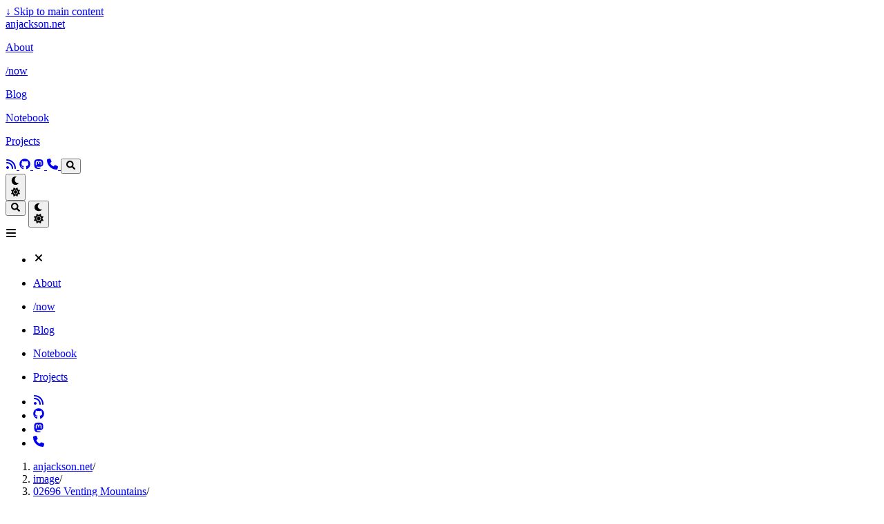

--- FILE ---
content_type: text/css; charset=utf-8
request_url: http://anjackson.net/webmention/webmention.css
body_size: 475
content:
#webmentions {
    margin: 0;
    position: relative;
    z-index: 100;
    line-height: 1.2em;
}

#webmentions .comments {
    max-height: 20em;
    overflow-x: hidden;
    overflow-y: scroll;
    font-size: 80%;
}

#webmentions h2 {
    font-size: medium;
    margin: 0;
    padding: 2px;
}

#webmentions .reacts img {
    margin: 3px -1ex 1px 0;
}

#webmentions img.missing {
    background: white;
    border: dashed black 1px;
}

#webmentions ul {
    list-style-type: none;
    margin: 0;
    padding: 4px;
}

#webmentions li {
    text-indent: -1em;
    padding-left: 1em;
}

#webmentions a.reaction {
    position: relative;
    text-decoration: none;
    text-shadow: 0px 0px 3px white;
    margin-right: 0;
    letter-spacing: -1ex;
    margin-right: 1ex;
}

#webmentions ul.reacts a.reaction {
    letter-spacing: normal;
    float: left;
}

#webmentions a.reaction img {
    max-height: 1.3em;
    width: auto;
    margin-right: -1ex;
    border-radius: 25%;
}

#webmentions a.reaction sub {
    font-size: 50%;
}

#webmentions .comments li {
    white-space: nowrap;
    text-overflow: ellipsis;
    overflow: hidden;
}

#webmentions .comments li .text {
    color: #555;
    font-style: italic;
    text-decoration: none;
}

#webmentions .comments li .name {
    color: #111;
}


--- FILE ---
content_type: application/javascript; charset=utf-8
request_url: http://anjackson.net/js/appearance.min.6f41174b3a05b680820fe08cadbfa5fb7a7ca347b76a0955cdc68b9d8aca1ce24f0547e138cea33bcc7904d551a90afcb1cc7f2d9fe8557075d501419046c08c.js
body_size: 759
content:
const sitePreference=document.documentElement.getAttribute("data-default-appearance"),userPreference=localStorage.getItem("appearance");(sitePreference==="dark"&&userPreference===null||userPreference==="dark")&&document.documentElement.classList.add("dark"),document.documentElement.getAttribute("data-auto-appearance")==="true"&&(window.matchMedia&&window.matchMedia("(prefers-color-scheme: dark)").matches&&userPreference!=="light"&&document.documentElement.classList.add("dark"),window.matchMedia("(prefers-color-scheme: dark)").addEventListener("change",e=>{e.matches?document.documentElement.classList.add("dark"):document.documentElement.classList.remove("dark")}));var updateMeta,getTargetAppearance,updateMermaidTheme=()=>{if(typeof mermaid!="undefined"){const e=document.documentElement.classList.contains("dark"),t=document.querySelectorAll("pre.mermaid");t.forEach(e=>{e.getAttribute("data-processed")?(e.removeAttribute("data-processed"),e.innerHTML=e.getAttribute("data-graph")):e.setAttribute("data-graph",e.textContent)}),e?(initMermaidDark(),mermaid.run()):(initMermaidLight(),mermaid.run())}};window.addEventListener("DOMContentLoaded",e=>{const t=document.getElementById("appearance-switcher"),n=document.getElementById("appearance-switcher-mobile");updateMeta(),this.updateLogo?.(getTargetAppearance()),updateMermaidTheme(),t&&(t.addEventListener("click",()=>{document.documentElement.classList.toggle("dark");var e=getTargetAppearance();localStorage.setItem("appearance",e),updateMeta(),updateMermaidTheme(),this.updateLogo?.(e)}),t.addEventListener("contextmenu",e=>{e.preventDefault(),localStorage.removeItem("appearance")})),n&&(n.addEventListener("click",()=>{document.documentElement.classList.toggle("dark");var e=getTargetAppearance();localStorage.setItem("appearance",e),updateMeta(),updateMermaidTheme(),this.updateLogo?.(e)}),n.addEventListener("contextmenu",e=>{e.preventDefault(),localStorage.removeItem("appearance")}))}),updateMeta=()=>{var e=document.querySelector("body"),t=getComputedStyle(e);document.querySelector('meta[name="theme-color"]').setAttribute("content",t.backgroundColor)},getTargetAppearance=()=>document.documentElement.classList.contains("dark")?"dark":"light",window.addEventListener("DOMContentLoaded",e=>{const t=document.getElementById("top-scroller"),n=document.getElementById("site-footer");t&&n&&t.getBoundingClientRect().top>n.getBoundingClientRect().top&&(t.hidden=!0)})

--- FILE ---
content_type: application/javascript; charset=utf-8
request_url: https://cdn.jsdelivr.net/npm/mathjax@3/es5/output/chtml.js
body_size: 43611
content:
!function(){"use strict";var t,e,r,o,n,i,a,s,l,c,h,u,p,d,f,m,y,v,b,g,x,M,_,w,j,C,O,S,T,B,L,P,A,H,k,N,D,E,W,R,I,F,J,V,z,U,X,q,K,Q,G,Y,Z,$,tt,et,rt,ot,nt,it,at,st,lt,ct,ht,ut,pt={7306:function(t,e){e.q=void 0,e.q="3.2.2"},7016:function(t,e,r){var o,n=this&&this.__extends||(o=function(t,e){return o=Object.setPrototypeOf||{__proto__:[]}instanceof Array&&function(t,e){t.__proto__=e}||function(t,e){for(var r in e)Object.prototype.hasOwnProperty.call(e,r)&&(t[r]=e[r])},o(t,e)},function(t,e){if("function"!=typeof e&&null!==e)throw new TypeError("Class extends value "+String(e)+" is not a constructor or null");function r(){this.constructor=t}o(t,e),t.prototype=null===e?Object.create(e):(r.prototype=e.prototype,new r)}),i=this&&this.__assign||function(){return i=Object.assign||function(t){for(var e,r=1,o=arguments.length;r<o;r++)for(var n in e=arguments[r])Object.prototype.hasOwnProperty.call(e,n)&&(t[n]=e[n]);return t},i.apply(this,arguments)},a=this&&this.__createBinding||(Object.create?function(t,e,r,o){void 0===o&&(o=r);var n=Object.getOwnPropertyDescriptor(e,r);n&&!("get"in n?!e.__esModule:n.writable||n.configurable)||(n={enumerable:!0,get:function(){return e[r]}}),Object.defineProperty(t,o,n)}:function(t,e,r,o){void 0===o&&(o=r),t[o]=e[r]}),s=this&&this.__setModuleDefault||(Object.create?function(t,e){Object.defineProperty(t,"default",{enumerable:!0,value:e})}:function(t,e){t.default=e}),l=this&&this.__importStar||function(t){if(t&&t.__esModule)return t;var e={};if(null!=t)for(var r in t)"default"!==r&&Object.prototype.hasOwnProperty.call(t,r)&&a(e,t,r);return s(e,t),e},c=this&&this.__values||function(t){var e="function"==typeof Symbol&&Symbol.iterator,r=e&&t[e],o=0;if(r)return r.call(t);if(t&&"number"==typeof t.length)return{next:function(){return t&&o>=t.length&&(t=void 0),{value:t&&t[o++],done:!t}}};throw new TypeError(e?"Object is not iterable.":"Symbol.iterator is not defined.")};Object.defineProperty(e,"__esModule",{value:!0}),e.CHTML=void 0;var h=r(716),u=r(5888),p=r(4477),d=r(7427),f=r(4142),m=l(r(6914)),y=r(6720),v=function(t){function e(e){void 0===e&&(e=null);var r=t.call(this,e,p.CHTMLWrapperFactory,f.TeXFont)||this;return r.chtmlStyles=null,r.font.adaptiveCSS(r.options.adaptiveCSS),r.wrapperUsage=new d.Usage,r}return n(e,t),e.prototype.escaped=function(t,e){return this.setDocument(e),this.html("span",{},[this.text(t.math)])},e.prototype.styleSheet=function(r){if(this.chtmlStyles){if(this.options.adaptiveCSS){var o=new u.CssStyles;this.addWrapperStyles(o),this.updateFontStyles(o),this.adaptor.insertRules(this.chtmlStyles,o.getStyleRules())}return this.chtmlStyles}var n=this.chtmlStyles=t.prototype.styleSheet.call(this,r);return this.adaptor.setAttribute(n,"id",e.STYLESHEETID),this.wrapperUsage.update(),n},e.prototype.updateFontStyles=function(t){t.addStyles(this.font.updateStyles({}))},e.prototype.addWrapperStyles=function(e){var r,o;if(this.options.adaptiveCSS)try{for(var n=c(this.wrapperUsage.update()),i=n.next();!i.done;i=n.next()){var a=i.value,s=this.factory.getNodeClass(a);s&&this.addClassStyles(s,e)}}catch(t){r={error:t}}finally{try{i&&!i.done&&(o=n.return)&&o.call(n)}finally{if(r)throw r.error}}else t.prototype.addWrapperStyles.call(this,e)},e.prototype.addClassStyles=function(e,r){var o,n=e;n.autoStyle&&"unknown"!==n.kind&&r.addStyles(((o={})["mjx-"+n.kind]={display:"inline-block","text-align":"left"},o)),this.wrapperUsage.add(n.kind),t.prototype.addClassStyles.call(this,e,r)},e.prototype.processMath=function(t,e){this.factory.wrap(t).toCHTML(e)},e.prototype.clearCache=function(){this.cssStyles.clear(),this.font.clearCache(),this.wrapperUsage.clear(),this.chtmlStyles=null},e.prototype.reset=function(){this.clearCache()},e.prototype.unknownText=function(t,e,r){void 0===r&&(r=null);var o={},n=100/this.math.metrics.scale;if(100!==n&&(o["font-size"]=this.fixed(n,1)+"%",o.padding=m.em(75/n)+" 0 "+m.em(20/n)+" 0"),"-explicitFont"!==e){var i=(0,y.unicodeChars)(t);(1!==i.length||i[0]<119808||i[0]>120831)&&this.cssFontStyles(this.font.getCssFont(e),o)}if(null!==r){var a=this.math.metrics;o.width=Math.round(r*a.em*a.scale)+"px"}return this.html("mjx-utext",{variant:e,style:o},[this.text(t)])},e.prototype.measureTextNode=function(t){var e=this.adaptor,r=e.clone(t);e.setStyle(r,"font-family",e.getStyle(r,"font-family").replace(/MJXZERO, /g,""));var o=this.html("mjx-measure-text",{style:{position:"absolute","white-space":"nowrap"}},[r]);e.append(e.parent(this.math.start.node),this.container),e.append(this.container,o);var n=e.nodeSize(r,this.math.metrics.em)[0]/this.math.metrics.scale;return e.remove(this.container),e.remove(o),{w:n,h:.75,d:.2}},e.NAME="CHTML",e.OPTIONS=i(i({},h.CommonOutputJax.OPTIONS),{adaptiveCSS:!0,matchFontHeight:!0}),e.commonStyles={'mjx-container[jax="CHTML"]':{"line-height":0},'mjx-container [space="1"]':{"margin-left":".111em"},'mjx-container [space="2"]':{"margin-left":".167em"},'mjx-container [space="3"]':{"margin-left":".222em"},'mjx-container [space="4"]':{"margin-left":".278em"},'mjx-container [space="5"]':{"margin-left":".333em"},'mjx-container [rspace="1"]':{"margin-right":".111em"},'mjx-container [rspace="2"]':{"margin-right":".167em"},'mjx-container [rspace="3"]':{"margin-right":".222em"},'mjx-container [rspace="4"]':{"margin-right":".278em"},'mjx-container [rspace="5"]':{"margin-right":".333em"},'mjx-container [size="s"]':{"font-size":"70.7%"},'mjx-container [size="ss"]':{"font-size":"50%"},'mjx-container [size="Tn"]':{"font-size":"60%"},'mjx-container [size="sm"]':{"font-size":"85%"},'mjx-container [size="lg"]':{"font-size":"120%"},'mjx-container [size="Lg"]':{"font-size":"144%"},'mjx-container [size="LG"]':{"font-size":"173%"},'mjx-container [size="hg"]':{"font-size":"207%"},'mjx-container [size="HG"]':{"font-size":"249%"},'mjx-container [width="full"]':{width:"100%"},"mjx-box":{display:"inline-block"},"mjx-block":{display:"block"},"mjx-itable":{display:"inline-table"},"mjx-row":{display:"table-row"},"mjx-row > *":{display:"table-cell"},"mjx-mtext":{display:"inline-block"},"mjx-mstyle":{display:"inline-block"},"mjx-merror":{display:"inline-block",color:"red","background-color":"yellow"},"mjx-mphantom":{visibility:"hidden"},"_::-webkit-full-page-media, _:future, :root mjx-container":{"will-change":"opacity"}},e.STYLESHEETID="MJX-CHTML-styles",e}(h.CommonOutputJax);e.CHTML=v},2098:function(t,e,r){var o,n=this&&this.__extends||(o=function(t,e){return o=Object.setPrototypeOf||{__proto__:[]}instanceof Array&&function(t,e){t.__proto__=e}||function(t,e){for(var r in e)Object.prototype.hasOwnProperty.call(e,r)&&(t[r]=e[r])},o(t,e)},function(t,e){if("function"!=typeof e&&null!==e)throw new TypeError("Class extends value "+String(e)+" is not a constructor or null");function r(){this.constructor=t}o(t,e),t.prototype=null===e?Object.create(e):(r.prototype=e.prototype,new r)}),i=this&&this.__assign||function(){return i=Object.assign||function(t){for(var e,r=1,o=arguments.length;r<o;r++)for(var n in e=arguments[r])Object.prototype.hasOwnProperty.call(e,n)&&(t[n]=e[n]);return t},i.apply(this,arguments)},a=this&&this.__createBinding||(Object.create?function(t,e,r,o){void 0===o&&(o=r);var n=Object.getOwnPropertyDescriptor(e,r);n&&!("get"in n?!e.__esModule:n.writable||n.configurable)||(n={enumerable:!0,get:function(){return e[r]}}),Object.defineProperty(t,o,n)}:function(t,e,r,o){void 0===o&&(o=r),t[o]=e[r]}),s=this&&this.__exportStar||function(t,e){for(var r in t)"default"===r||Object.prototype.hasOwnProperty.call(e,r)||a(e,t,r)},l=this&&this.__values||function(t){var e="function"==typeof Symbol&&Symbol.iterator,r=e&&t[e],o=0;if(r)return r.call(t);if(t&&"number"==typeof t.length)return{next:function(){return t&&o>=t.length&&(t=void 0),{value:t&&t[o++],done:!t}}};throw new TypeError(e?"Object is not iterable.":"Symbol.iterator is not defined.")},c=this&&this.__read||function(t,e){var r="function"==typeof Symbol&&t[Symbol.iterator];if(!r)return t;var o,n,i=r.call(t),a=[];try{for(;(void 0===e||e-- >0)&&!(o=i.next()).done;)a.push(o.value)}catch(t){n={error:t}}finally{try{o&&!o.done&&(r=i.return)&&r.call(i)}finally{if(n)throw n.error}}return a};Object.defineProperty(e,"__esModule",{value:!0}),e.AddCSS=e.CHTMLFontData=void 0;var h=r(9250),u=r(7427),p=r(6914);s(r(9250),e);var d=function(t){function e(){var e=null!==t&&t.apply(this,arguments)||this;return e.charUsage=new u.Usage,e.delimUsage=new u.Usage,e}return n(e,t),e.charOptions=function(e,r){return t.charOptions.call(this,e,r)},e.prototype.adaptiveCSS=function(t){this.options.adaptiveCSS=t},e.prototype.clearCache=function(){this.options.adaptiveCSS&&(this.charUsage.clear(),this.delimUsage.clear())},e.prototype.createVariant=function(e,r,o){void 0===r&&(r=null),void 0===o&&(o=null),t.prototype.createVariant.call(this,e,r,o);var n=this.constructor;this.variant[e].classes=n.defaultVariantClasses[e],this.variant[e].letter=n.defaultVariantLetters[e]},e.prototype.defineChars=function(r,o){var n,i;t.prototype.defineChars.call(this,r,o);var a=this.variant[r].letter;try{for(var s=l(Object.keys(o)),c=s.next();!c.done;c=s.next()){var h=c.value,u=e.charOptions(o,parseInt(h));void 0===u.f&&(u.f=a)}}catch(t){n={error:t}}finally{try{c&&!c.done&&(i=s.return)&&i.call(s)}finally{if(n)throw n.error}}},Object.defineProperty(e.prototype,"styles",{get:function(){var t=this.constructor,e=i({},t.defaultStyles);return this.addFontURLs(e,t.defaultFonts,this.options.fontURL),this.options.adaptiveCSS?this.updateStyles(e):this.allStyles(e),e},enumerable:!1,configurable:!0}),e.prototype.updateStyles=function(t){var e,r,o,n;try{for(var i=l(this.delimUsage.update()),a=i.next();!a.done;a=i.next()){var s=a.value;this.addDelimiterStyles(t,s,this.delimiters[s])}}catch(t){e={error:t}}finally{try{a&&!a.done&&(r=i.return)&&r.call(i)}finally{if(e)throw e.error}}try{for(var h=l(this.charUsage.update()),u=h.next();!u.done;u=h.next()){var p=c(u.value,2),d=p[0],f=(s=p[1],this.variant[d]);this.addCharStyles(t,f.letter,s,f.chars[s])}}catch(t){o={error:t}}finally{try{u&&!u.done&&(n=h.return)&&n.call(h)}finally{if(o)throw o.error}}return t},e.prototype.allStyles=function(t){var e,r,o,n,i,a;try{for(var s=l(Object.keys(this.delimiters)),c=s.next();!c.done;c=s.next()){var h=c.value,u=parseInt(h);this.addDelimiterStyles(t,u,this.delimiters[u])}}catch(t){e={error:t}}finally{try{c&&!c.done&&(r=s.return)&&r.call(s)}finally{if(e)throw e.error}}try{for(var p=l(Object.keys(this.variant)),d=p.next();!d.done;d=p.next()){var f=d.value,m=this.variant[f],y=m.letter;try{for(var v=(i=void 0,l(Object.keys(m.chars))),b=v.next();!b.done;b=v.next()){h=b.value,u=parseInt(h);var g=m.chars[u];(g[3]||{}).smp||(g.length<4&&(g[3]={}),this.addCharStyles(t,y,u,g))}}catch(t){i={error:t}}finally{try{b&&!b.done&&(a=v.return)&&a.call(v)}finally{if(i)throw i.error}}}}catch(t){o={error:t}}finally{try{d&&!d.done&&(n=p.return)&&n.call(p)}finally{if(o)throw o.error}}},e.prototype.addFontURLs=function(t,e,r){var o,n;try{for(var a=l(Object.keys(e)),s=a.next();!s.done;s=a.next()){var c=s.value,h=i({},e[c]);h.src=h.src.replace(/%%URL%%/,r),t[c]=h}}catch(t){o={error:t}}finally{try{s&&!s.done&&(n=a.return)&&n.call(a)}finally{if(o)throw o.error}}},e.prototype.addDelimiterStyles=function(t,e,r){var o=this.charSelector(e);r.c&&r.c!==e&&(t[".mjx-stretched mjx-c"+(o=this.charSelector(r.c))+"::before"]={content:this.charContent(r.c)}),r.stretch&&(1===r.dir?this.addDelimiterVStyles(t,o,r):this.addDelimiterHStyles(t,o,r))},e.prototype.addDelimiterVStyles=function(t,e,r){var o=r.HDW,n=c(r.stretch,4),i=n[0],a=n[1],s=n[2],l=n[3],h=this.addDelimiterVPart(t,e,"beg",i,o);this.addDelimiterVPart(t,e,"ext",a,o);var u=this.addDelimiterVPart(t,e,"end",s,o),p={};if(l){var d=this.addDelimiterVPart(t,e,"mid",l,o);p.height="50%",t["mjx-stretchy-v"+e+" > mjx-mid"]={"margin-top":this.em(-d/2),"margin-bottom":this.em(-d/2)}}h&&(p["border-top-width"]=this.em0(h-.03)),u&&(p["border-bottom-width"]=this.em0(u-.03),t["mjx-stretchy-v"+e+" > mjx-end"]={"margin-top":this.em(-u)}),Object.keys(p).length&&(t["mjx-stretchy-v"+e+" > mjx-ext"]=p)},e.prototype.addDelimiterVPart=function(t,e,r,o,n){if(!o)return 0;var i=this.getDelimiterData(o),a=(n[2]-i[2])/2,s={content:this.charContent(o)};return"ext"!==r?s.padding=this.padding(i,a):(s.width=this.em0(n[2]),a&&(s["padding-left"]=this.em0(a))),t["mjx-stretchy-v"+e+" mjx-"+r+" mjx-c::before"]=s,i[0]+i[1]},e.prototype.addDelimiterHStyles=function(t,e,r){var o=c(r.stretch,4),n=o[0],i=o[1],a=o[2],s=o[3],l=r.HDW;this.addDelimiterHPart(t,e,"beg",n,l),this.addDelimiterHPart(t,e,"ext",i,l),this.addDelimiterHPart(t,e,"end",a,l),s&&(this.addDelimiterHPart(t,e,"mid",s,l),t["mjx-stretchy-h"+e+" > mjx-ext"]={width:"50%"})},e.prototype.addDelimiterHPart=function(t,e,r,o,n){if(o){var i=this.getDelimiterData(o)[3],a={content:i&&i.c?'"'+i.c+'"':this.charContent(o)};a.padding=this.padding(n,0,-n[2]),t["mjx-stretchy-h"+e+" mjx-"+r+" mjx-c::before"]=a}},e.prototype.addCharStyles=function(t,e,r,o){var n=o[3],i=void 0!==n.f?n.f:e;t["mjx-c"+this.charSelector(r)+(i?".TEX-"+i:"")+"::before"]={padding:this.padding(o,0,n.ic||0),content:null!=n.c?'"'+n.c+'"':this.charContent(r)}},e.prototype.getDelimiterData=function(t){return this.getChar("-smallop",t)},e.prototype.em=function(t){return(0,p.em)(t)},e.prototype.em0=function(t){return(0,p.em)(Math.max(0,t))},e.prototype.padding=function(t,e,r){var o=c(t,3),n=o[0],i=o[1];return void 0===e&&(e=0),void 0===r&&(r=0),[n,o[2]+r,i,e].map(this.em0).join(" ")},e.prototype.charContent=function(t){return'"'+(t>=32&&t<=126&&34!==t&&39!==t&&92!==t?String.fromCharCode(t):"\\"+t.toString(16).toUpperCase())+'"'},e.prototype.charSelector=function(t){return".mjx-c"+t.toString(16).toUpperCase()},e.OPTIONS=i(i({},h.FontData.OPTIONS),{fontURL:"js/output/chtml/fonts/tex-woff-v2"}),e.JAX="CHTML",e.defaultVariantClasses={},e.defaultVariantLetters={},e.defaultStyles={"mjx-c::before":{display:"block",width:0}},e.defaultFonts={"@font-face /* 0 */":{"font-family":"MJXZERO",src:'url("%%URL%%/MathJax_Zero.woff") format("woff")'}},e}(h.FontData);e.CHTMLFontData=d,e.AddCSS=function(t,e){var r,o;try{for(var n=l(Object.keys(e)),i=n.next();!i.done;i=n.next()){var a=i.value,s=parseInt(a);Object.assign(h.FontData.charOptions(t,s),e[s])}}catch(t){r={error:t}}finally{try{i&&!i.done&&(o=n.return)&&o.call(n)}finally{if(r)throw r.error}}return t}},4458:function(t,e,r){var o=this&&this.__createBinding||(Object.create?function(t,e,r,o){void 0===o&&(o=r);var n=Object.getOwnPropertyDescriptor(e,r);n&&!("get"in n?!e.__esModule:n.writable||n.configurable)||(n={enumerable:!0,get:function(){return e[r]}}),Object.defineProperty(t,o,n)}:function(t,e,r,o){void 0===o&&(o=r),t[o]=e[r]}),n=this&&this.__setModuleDefault||(Object.create?function(t,e){Object.defineProperty(t,"default",{enumerable:!0,value:e})}:function(t,e){t.default=e}),i=this&&this.__importStar||function(t){if(t&&t.__esModule)return t;var e={};if(null!=t)for(var r in t)"default"!==r&&Object.prototype.hasOwnProperty.call(t,r)&&o(e,t,r);return n(e,t),e},a=this&&this.__exportStar||function(t,e){for(var r in t)"default"===r||Object.prototype.hasOwnProperty.call(e,r)||o(e,t,r)},s=this&&this.__read||function(t,e){var r="function"==typeof Symbol&&t[Symbol.iterator];if(!r)return t;var o,n,i=r.call(t),a=[];try{for(;(void 0===e||e-- >0)&&!(o=i.next()).done;)a.push(o.value)}catch(t){n={error:t}}finally{try{o&&!o.done&&(r=i.return)&&r.call(i)}finally{if(n)throw n.error}}return a};Object.defineProperty(e,"__esModule",{value:!0}),e.Arrow=e.DiagonalArrow=e.DiagonalStrike=e.Border2=e.Border=e.RenderElement=void 0;var l=i(r(5373));a(r(5373),e);e.RenderElement=function(t,e){return void 0===e&&(e=""),function(r,o){var n=r.adjustBorder(r.html("mjx-"+t));if(e){var i=r.getOffset(e);if(r.thickness!==l.THICKNESS||i){var a="translate".concat(e,"(").concat(r.em(r.thickness/2-i),")");r.adaptor.setStyle(n,"transform",a)}}r.adaptor.append(r.chtml,n)}};e.Border=function(t){return l.CommonBorder((function(e,r){e.adaptor.setStyle(r,"border-"+t,e.em(e.thickness)+" solid")}))(t)};e.Border2=function(t,e,r){return l.CommonBorder2((function(t,o){var n=t.em(t.thickness)+" solid";t.adaptor.setStyle(o,"border-"+e,n),t.adaptor.setStyle(o,"border-"+r,n)}))(t,e,r)};e.DiagonalStrike=function(t,e){return l.CommonDiagonalStrike((function(t){return function(r,o){var n=r.getBBox(),i=n.w,a=n.h,l=n.d,c=s(r.getArgMod(i,a+l),2),h=c[0],u=c[1],p=e*r.thickness/2,d=r.adjustBorder(r.html(t,{style:{width:r.em(u),transform:"rotate("+r.fixed(-e*h)+"rad) translateY("+p+"em)"}}));r.adaptor.append(r.chtml,d)}}))(t)};e.DiagonalArrow=function(t){return l.CommonDiagonalArrow((function(t,e){t.adaptor.append(t.chtml,e)}))(t)};e.Arrow=function(t){return l.CommonArrow((function(t,e){t.adaptor.append(t.chtml,e)}))(t)}},7427:function(t,e){Object.defineProperty(e,"__esModule",{value:!0}),e.Usage=void 0;var r=function(){function t(){this.used=new Set,this.needsUpdate=[]}return t.prototype.add=function(t){var e=JSON.stringify(t);this.used.has(e)||this.needsUpdate.push(t),this.used.add(e)},t.prototype.has=function(t){return this.used.has(JSON.stringify(t))},t.prototype.clear=function(){this.used.clear(),this.needsUpdate=[]},t.prototype.update=function(){var t=this.needsUpdate;return this.needsUpdate=[],t},t}();e.Usage=r},6617:function(t,e,r){var o,n,i=this&&this.__extends||(o=function(t,e){return o=Object.setPrototypeOf||{__proto__:[]}instanceof Array&&function(t,e){t.__proto__=e}||function(t,e){for(var r in e)Object.prototype.hasOwnProperty.call(e,r)&&(t[r]=e[r])},o(t,e)},function(t,e){if("function"!=typeof e&&null!==e)throw new TypeError("Class extends value "+String(e)+" is not a constructor or null");function r(){this.constructor=t}o(t,e),t.prototype=null===e?Object.create(e):(r.prototype=e.prototype,new r)}),a=this&&this.__createBinding||(Object.create?function(t,e,r,o){void 0===o&&(o=r);var n=Object.getOwnPropertyDescriptor(e,r);n&&!("get"in n?!e.__esModule:n.writable||n.configurable)||(n={enumerable:!0,get:function(){return e[r]}}),Object.defineProperty(t,o,n)}:function(t,e,r,o){void 0===o&&(o=r),t[o]=e[r]}),s=this&&this.__setModuleDefault||(Object.create?function(t,e){Object.defineProperty(t,"default",{enumerable:!0,value:e})}:function(t,e){t.default=e}),l=this&&this.__importStar||function(t){if(t&&t.__esModule)return t;var e={};if(null!=t)for(var r in t)"default"!==r&&Object.prototype.hasOwnProperty.call(t,r)&&a(e,t,r);return s(e,t),e},c=this&&this.__values||function(t){var e="function"==typeof Symbol&&Symbol.iterator,r=e&&t[e],o=0;if(r)return r.call(t);if(t&&"number"==typeof t.length)return{next:function(){return t&&o>=t.length&&(t=void 0),{value:t&&t[o++],done:!t}}};throw new TypeError(e?"Object is not iterable.":"Symbol.iterator is not defined.")},h=this&&this.__read||function(t,e){var r="function"==typeof Symbol&&t[Symbol.iterator];if(!r)return t;var o,n,i=r.call(t),a=[];try{for(;(void 0===e||e-- >0)&&!(o=i.next()).done;)a.push(o.value)}catch(t){n={error:t}}finally{try{o&&!o.done&&(r=i.return)&&r.call(i)}finally{if(n)throw n.error}}return a};Object.defineProperty(e,"__esModule",{value:!0}),e.CHTMLWrapper=e.SPACE=e.FONTSIZE=void 0;var u=l(r(6914)),p=r(1541),d=r(3717);e.FONTSIZE={"70.7%":"s","70%":"s","50%":"ss","60%":"Tn","85%":"sm","120%":"lg","144%":"Lg","173%":"LG","207%":"hg","249%":"HG"},e.SPACE=((n={})[u.em(2/18)]="1",n[u.em(3/18)]="2",n[u.em(4/18)]="3",n[u.em(5/18)]="4",n[u.em(6/18)]="5",n);var f=function(t){function r(){var e=null!==t&&t.apply(this,arguments)||this;return e.chtml=null,e}return i(r,t),r.prototype.toCHTML=function(t){var e,r,o=this.standardCHTMLnode(t);try{for(var n=c(this.childNodes),i=n.next();!i.done;i=n.next()){i.value.toCHTML(o)}}catch(t){e={error:t}}finally{try{i&&!i.done&&(r=n.return)&&r.call(n)}finally{if(e)throw e.error}}},r.prototype.standardCHTMLnode=function(t){this.markUsed();var e=this.createCHTMLnode(t);return this.handleStyles(),this.handleVariant(),this.handleScale(),this.handleColor(),this.handleSpace(),this.handleAttributes(),this.handlePWidth(),e},r.prototype.markUsed=function(){this.jax.wrapperUsage.add(this.kind)},r.prototype.createCHTMLnode=function(t){var e=this.node.attributes.get("href");return e&&(t=this.adaptor.append(t,this.html("a",{href:e}))),this.chtml=this.adaptor.append(t,this.html("mjx-"+this.node.kind)),this.chtml},r.prototype.handleStyles=function(){if(this.styles){var t=this.styles.cssText;if(t){this.adaptor.setAttribute(this.chtml,"style",t);var e=this.styles.get("font-family");e&&this.adaptor.setStyle(this.chtml,"font-family","MJXZERO, "+e)}}},r.prototype.handleVariant=function(){this.node.isToken&&"-explicitFont"!==this.variant&&this.adaptor.setAttribute(this.chtml,"class",(this.font.getVariant(this.variant)||this.font.getVariant("normal")).classes)},r.prototype.handleScale=function(){this.setScale(this.chtml,this.bbox.rscale)},r.prototype.setScale=function(t,r){var o=Math.abs(r-1)<.001?1:r;if(t&&1!==o){var n=this.percent(o);e.FONTSIZE[n]?this.adaptor.setAttribute(t,"size",e.FONTSIZE[n]):this.adaptor.setStyle(t,"fontSize",n)}return t},r.prototype.handleSpace=function(){var t,r;try{for(var o=c([[this.bbox.L,"space","marginLeft"],[this.bbox.R,"rspace","marginRight"]]),n=o.next();!n.done;n=o.next()){var i=n.value,a=h(i,3),s=a[0],l=a[1],u=a[2];if(s){var p=this.em(s);e.SPACE[p]?this.adaptor.setAttribute(this.chtml,l,e.SPACE[p]):this.adaptor.setStyle(this.chtml,u,p)}}}catch(e){t={error:e}}finally{try{n&&!n.done&&(r=o.return)&&r.call(o)}finally{if(t)throw t.error}}},r.prototype.handleColor=function(){var t=this.node.attributes,e=t.getExplicit("mathcolor"),r=t.getExplicit("color"),o=t.getExplicit("mathbackground"),n=t.getExplicit("background");(e||r)&&this.adaptor.setStyle(this.chtml,"color",e||r),(o||n)&&this.adaptor.setStyle(this.chtml,"backgroundColor",o||n)},r.prototype.handleAttributes=function(){var t,e,o,n,i=this.node.attributes,a=i.getAllDefaults(),s=r.skipAttributes;try{for(var l=c(i.getExplicitNames()),h=l.next();!h.done;h=l.next()){var u=h.value;!1!==s[u]&&(u in a||s[u]||this.adaptor.hasAttribute(this.chtml,u))||this.adaptor.setAttribute(this.chtml,u,i.getExplicit(u))}}catch(e){t={error:e}}finally{try{h&&!h.done&&(e=l.return)&&e.call(l)}finally{if(t)throw t.error}}if(i.get("class")){var p=i.get("class").trim().split(/ +/);try{for(var d=c(p),f=d.next();!f.done;f=d.next()){var m=f.value;this.adaptor.addClass(this.chtml,m)}}catch(t){o={error:t}}finally{try{f&&!f.done&&(n=d.return)&&n.call(d)}finally{if(o)throw o.error}}}},r.prototype.handlePWidth=function(){this.bbox.pwidth&&(this.bbox.pwidth===d.BBox.fullWidth?this.adaptor.setAttribute(this.chtml,"width","full"):this.adaptor.setStyle(this.chtml,"width",this.bbox.pwidth))},r.prototype.setIndent=function(t,e,r){var o=this.adaptor;if("center"===e||"left"===e){var n=this.getBBox().L;o.setStyle(t,"margin-left",this.em(r+n))}if("center"===e||"right"===e){var i=this.getBBox().R;o.setStyle(t,"margin-right",this.em(-r+i))}},r.prototype.drawBBox=function(){var t=this.getBBox(),e=t.w,r=t.h,o=t.d,n=t.R,i=this.html("mjx-box",{style:{opacity:.25,"margin-left":this.em(-e-n)}},[this.html("mjx-box",{style:{height:this.em(r),width:this.em(e),"background-color":"red"}}),this.html("mjx-box",{style:{height:this.em(o),width:this.em(e),"margin-left":this.em(-e),"vertical-align":this.em(-o),"background-color":"green"}})]),a=this.chtml||this.parent.chtml,s=this.adaptor.getAttribute(a,"size");s&&this.adaptor.setAttribute(i,"size",s);var l=this.adaptor.getStyle(a,"fontSize");l&&this.adaptor.setStyle(i,"fontSize",l),this.adaptor.append(this.adaptor.parent(a),i),this.adaptor.setStyle(a,"backgroundColor","#FFEE00")},r.prototype.html=function(t,e,r){return void 0===e&&(e={}),void 0===r&&(r=[]),this.jax.html(t,e,r)},r.prototype.text=function(t){return this.jax.text(t)},r.prototype.char=function(t){return this.font.charSelector(t).substr(1)},r.kind="unknown",r.autoStyle=!0,r}(p.CommonWrapper);e.CHTMLWrapper=f},4477:function(t,e,r){var o,n=this&&this.__extends||(o=function(t,e){return o=Object.setPrototypeOf||{__proto__:[]}instanceof Array&&function(t,e){t.__proto__=e}||function(t,e){for(var r in e)Object.prototype.hasOwnProperty.call(e,r)&&(t[r]=e[r])},o(t,e)},function(t,e){if("function"!=typeof e&&null!==e)throw new TypeError("Class extends value "+String(e)+" is not a constructor or null");function r(){this.constructor=t}o(t,e),t.prototype=null===e?Object.create(e):(r.prototype=e.prototype,new r)});Object.defineProperty(e,"__esModule",{value:!0}),e.CHTMLWrapperFactory=void 0;var i=r(1475),a=r(8369),s=function(t){function e(){return null!==t&&t.apply(this,arguments)||this}return n(e,t),e.defaultNodes=a.CHTMLWrappers,e}(i.CommonWrapperFactory);e.CHTMLWrapperFactory=s},8369:function(t,e,r){var o;Object.defineProperty(e,"__esModule",{value:!0}),e.CHTMLWrappers=void 0;var n=r(6617),i=r(4155),a=r(3271),s=r(3292),l=r(7013),c=r(9821),h=r(6359),u=r(6024),p=r(7215),d=r(3215),f=r(3126),m=r(7047),y=r(7837),v=r(5437),b=r(7111),g=r(513),x=r(6577),M=r(1096),_=r(6918),w=r(7500),j=r(8709),C=r(7918),O=r(1315),S=r(7795),T=r(518),B=r(1114);e.CHTMLWrappers=((o={})[i.CHTMLmath.kind]=i.CHTMLmath,o[f.CHTMLmrow.kind]=f.CHTMLmrow,o[f.CHTMLinferredMrow.kind]=f.CHTMLinferredMrow,o[a.CHTMLmi.kind]=a.CHTMLmi,o[s.CHTMLmo.kind]=s.CHTMLmo,o[l.CHTMLmn.kind]=l.CHTMLmn,o[c.CHTMLms.kind]=c.CHTMLms,o[h.CHTMLmtext.kind]=h.CHTMLmtext,o[u.CHTMLmspace.kind]=u.CHTMLmspace,o[p.CHTMLmpadded.kind]=p.CHTMLmpadded,o[d.CHTMLmenclose.kind]=d.CHTMLmenclose,o[y.CHTMLmfrac.kind]=y.CHTMLmfrac,o[v.CHTMLmsqrt.kind]=v.CHTMLmsqrt,o[b.CHTMLmroot.kind]=b.CHTMLmroot,o[g.CHTMLmsub.kind]=g.CHTMLmsub,o[g.CHTMLmsup.kind]=g.CHTMLmsup,o[g.CHTMLmsubsup.kind]=g.CHTMLmsubsup,o[x.CHTMLmunder.kind]=x.CHTMLmunder,o[x.CHTMLmover.kind]=x.CHTMLmover,o[x.CHTMLmunderover.kind]=x.CHTMLmunderover,o[M.CHTMLmmultiscripts.kind]=M.CHTMLmmultiscripts,o[m.CHTMLmfenced.kind]=m.CHTMLmfenced,o[_.CHTMLmtable.kind]=_.CHTMLmtable,o[w.CHTMLmtr.kind]=w.CHTMLmtr,o[w.CHTMLmlabeledtr.kind]=w.CHTMLmlabeledtr,o[j.CHTMLmtd.kind]=j.CHTMLmtd,o[C.CHTMLmaction.kind]=C.CHTMLmaction,o[O.CHTMLmglyph.kind]=O.CHTMLmglyph,o[S.CHTMLsemantics.kind]=S.CHTMLsemantics,o[S.CHTMLannotation.kind]=S.CHTMLannotation,o[S.CHTMLannotationXML.kind]=S.CHTMLannotationXML,o[S.CHTMLxml.kind]=S.CHTMLxml,o[T.CHTMLTeXAtom.kind]=T.CHTMLTeXAtom,o[B.CHTMLTextNode.kind]=B.CHTMLTextNode,o[n.CHTMLWrapper.kind]=n.CHTMLWrapper,o)},518:function(t,e,r){var o,n=this&&this.__extends||(o=function(t,e){return o=Object.setPrototypeOf||{__proto__:[]}instanceof Array&&function(t,e){t.__proto__=e}||function(t,e){for(var r in e)Object.prototype.hasOwnProperty.call(e,r)&&(t[r]=e[r])},o(t,e)},function(t,e){if("function"!=typeof e&&null!==e)throw new TypeError("Class extends value "+String(e)+" is not a constructor or null");function r(){this.constructor=t}o(t,e),t.prototype=null===e?Object.create(e):(r.prototype=e.prototype,new r)});Object.defineProperty(e,"__esModule",{value:!0}),e.CHTMLTeXAtom=void 0;var i=r(6617),a=r(3438),s=r(4282),l=r(8921),c=function(t){function e(){return null!==t&&t.apply(this,arguments)||this}return n(e,t),e.prototype.toCHTML=function(e){if(t.prototype.toCHTML.call(this,e),this.adaptor.setAttribute(this.chtml,"texclass",l.TEXCLASSNAMES[this.node.texClass]),this.node.texClass===l.TEXCLASS.VCENTER){var r=this.childNodes[0].getBBox(),o=r.h,n=(o+r.d)/2+this.font.params.axis_height-o;this.adaptor.setStyle(this.chtml,"verticalAlign",this.em(n))}},e.kind=s.TeXAtom.prototype.kind,e}((0,a.CommonTeXAtomMixin)(i.CHTMLWrapper));e.CHTMLTeXAtom=c},1114:function(t,e,r){var o,n=this&&this.__extends||(o=function(t,e){return o=Object.setPrototypeOf||{__proto__:[]}instanceof Array&&function(t,e){t.__proto__=e}||function(t,e){for(var r in e)Object.prototype.hasOwnProperty.call(e,r)&&(t[r]=e[r])},o(t,e)},function(t,e){if("function"!=typeof e&&null!==e)throw new TypeError("Class extends value "+String(e)+" is not a constructor or null");function r(){this.constructor=t}o(t,e),t.prototype=null===e?Object.create(e):(r.prototype=e.prototype,new r)}),i=this&&this.__values||function(t){var e="function"==typeof Symbol&&Symbol.iterator,r=e&&t[e],o=0;if(r)return r.call(t);if(t&&"number"==typeof t.length)return{next:function(){return t&&o>=t.length&&(t=void 0),{value:t&&t[o++],done:!t}}};throw new TypeError(e?"Object is not iterable.":"Symbol.iterator is not defined.")};Object.defineProperty(e,"__esModule",{value:!0}),e.CHTMLTextNode=void 0;var a=r(8921),s=r(6617),l=function(t){function e(){return null!==t&&t.apply(this,arguments)||this}return n(e,t),e.prototype.toCHTML=function(t){var e,r;this.markUsed();var o=this.adaptor,n=this.parent.variant,a=this.node.getText();if(0!==a.length)if("-explicitFont"===n)o.append(t,this.jax.unknownText(a,n,this.getBBox().w));else{var s=this.remappedText(a,n);try{for(var l=i(s),c=l.next();!c.done;c=l.next()){var h=c.value,u=this.getVariantChar(n,h)[3],p=u.f?" TEX-"+u.f:"",d=u.unknown?this.jax.unknownText(String.fromCodePoint(h),n):this.html("mjx-c",{class:this.char(h)+p});o.append(t,d),!u.unknown&&this.font.charUsage.add([n,h])}}catch(t){e={error:t}}finally{try{c&&!c.done&&(r=l.return)&&r.call(l)}finally{if(e)throw e.error}}}},e.kind=a.TextNode.prototype.kind,e.autoStyle=!1,e.styles={"mjx-c":{display:"inline-block"},"mjx-utext":{display:"inline-block",padding:".75em 0 .2em 0"}},e}((0,r(555).CommonTextNodeMixin)(s.CHTMLWrapper));e.CHTMLTextNode=l},7918:function(t,e,r){var o,n=this&&this.__extends||(o=function(t,e){return o=Object.setPrototypeOf||{__proto__:[]}instanceof Array&&function(t,e){t.__proto__=e}||function(t,e){for(var r in e)Object.prototype.hasOwnProperty.call(e,r)&&(t[r]=e[r])},o(t,e)},function(t,e){if("function"!=typeof e&&null!==e)throw new TypeError("Class extends value "+String(e)+" is not a constructor or null");function r(){this.constructor=t}o(t,e),t.prototype=null===e?Object.create(e):(r.prototype=e.prototype,new r)});Object.defineProperty(e,"__esModule",{value:!0}),e.CHTMLmaction=void 0;var i=r(6617),a=r(3345),s=r(3345),l=r(3969),c=function(t){function e(){return null!==t&&t.apply(this,arguments)||this}return n(e,t),e.prototype.toCHTML=function(t){var e=this.standardCHTMLnode(t);this.selected.toCHTML(e),this.action(this,this.data)},e.prototype.setEventHandler=function(t,e){this.chtml.addEventListener(t,e)},e.kind=l.MmlMaction.prototype.kind,e.styles={"mjx-maction":{position:"relative"},"mjx-maction > mjx-tool":{display:"none",position:"absolute",bottom:0,right:0,width:0,height:0,"z-index":500},"mjx-tool > mjx-tip":{display:"inline-block",padding:".2em",border:"1px solid #888","font-size":"70%","background-color":"#F8F8F8",color:"black","box-shadow":"2px 2px 5px #AAAAAA"},"mjx-maction[toggle]":{cursor:"pointer"},"mjx-status":{display:"block",position:"fixed",left:"1em",bottom:"1em","min-width":"25%",padding:".2em .4em",border:"1px solid #888","font-size":"90%","background-color":"#F8F8F8",color:"black"}},e.actions=new Map([["toggle",[function(t,e){t.adaptor.setAttribute(t.chtml,"toggle",t.node.attributes.get("selection"));var r=t.factory.jax.math,o=t.factory.jax.document,n=t.node;t.setEventHandler("click",(function(t){r.end.node||(r.start.node=r.end.node=r.typesetRoot,r.start.n=r.end.n=0),n.nextToggleSelection(),r.rerender(o),t.stopPropagation()}))},{}]],["tooltip",[function(t,e){var r=t.childNodes[1];if(r)if(r.node.isKind("mtext")){var o=r.node.getText();t.adaptor.setAttribute(t.chtml,"title",o)}else{var n=t.adaptor,i=n.append(t.chtml,t.html("mjx-tool",{style:{bottom:t.em(-t.dy),right:t.em(-t.dx)}},[t.html("mjx-tip")]));r.toCHTML(n.firstChild(i)),t.setEventHandler("mouseover",(function(r){e.stopTimers(t,e);var o=setTimeout((function(){return n.setStyle(i,"display","block")}),e.postDelay);e.hoverTimer.set(t,o),r.stopPropagation()})),t.setEventHandler("mouseout",(function(r){e.stopTimers(t,e);var o=setTimeout((function(){return n.setStyle(i,"display","")}),e.clearDelay);e.clearTimer.set(t,o),r.stopPropagation()}))}},s.TooltipData]],["statusline",[function(t,e){var r=t.childNodes[1];if(r&&r.node.isKind("mtext")){var o=t.adaptor,n=r.node.getText();o.setAttribute(t.chtml,"statusline",n),t.setEventHandler("mouseover",(function(r){if(null===e.status){var i=o.body(o.document);e.status=o.append(i,t.html("mjx-status",{},[t.text(n)]))}r.stopPropagation()})),t.setEventHandler("mouseout",(function(t){e.status&&(o.remove(e.status),e.status=null),t.stopPropagation()}))}},{status:null}]]]),e}((0,a.CommonMactionMixin)(i.CHTMLWrapper));e.CHTMLmaction=c},4155:function(t,e,r){var o,n=this&&this.__extends||(o=function(t,e){return o=Object.setPrototypeOf||{__proto__:[]}instanceof Array&&function(t,e){t.__proto__=e}||function(t,e){for(var r in e)Object.prototype.hasOwnProperty.call(e,r)&&(t[r]=e[r])},o(t,e)},function(t,e){if("function"!=typeof e&&null!==e)throw new TypeError("Class extends value "+String(e)+" is not a constructor or null");function r(){this.constructor=t}o(t,e),t.prototype=null===e?Object.create(e):(r.prototype=e.prototype,new r)}),i=this&&this.__read||function(t,e){var r="function"==typeof Symbol&&t[Symbol.iterator];if(!r)return t;var o,n,i=r.call(t),a=[];try{for(;(void 0===e||e-- >0)&&!(o=i.next()).done;)a.push(o.value)}catch(t){n={error:t}}finally{try{o&&!o.done&&(r=i.return)&&r.call(i)}finally{if(n)throw n.error}}return a};Object.defineProperty(e,"__esModule",{value:!0}),e.CHTMLmath=void 0;var a=r(6617),s=r(2057),l=r(304),c=r(3717),h=function(t){function e(){return null!==t&&t.apply(this,arguments)||this}return n(e,t),e.prototype.toCHTML=function(e){t.prototype.toCHTML.call(this,e);var r=this.chtml,o=this.adaptor;"block"===this.node.attributes.get("display")?(o.setAttribute(r,"display","true"),o.setAttribute(e,"display","true"),this.handleDisplay(e)):this.handleInline(e),o.addClass(r,"MJX-TEX")},e.prototype.handleDisplay=function(t){var e=this.adaptor,r=i(this.getAlignShift(),2),o=r[0],n=r[1];if("center"!==o&&e.setAttribute(t,"justify",o),this.bbox.pwidth===c.BBox.fullWidth){if(e.setAttribute(t,"width","full"),this.jax.table){var a=this.jax.table.getOuterBBox(),s=a.L,l=a.w,h=a.R;"right"===o?h=Math.max(h||-n,-n):"left"===o?s=Math.max(s||n,n):"center"===o&&(l+=2*Math.abs(n));var u=this.em(Math.max(0,s+l+h));e.setStyle(t,"min-width",u),e.setStyle(this.jax.table.chtml,"min-width",u)}}else this.setIndent(this.chtml,o,n)},e.prototype.handleInline=function(t){var e=this.adaptor,r=e.getStyle(this.chtml,"margin-right");r&&(e.setStyle(this.chtml,"margin-right",""),e.setStyle(t,"margin-right",r),e.setStyle(t,"width","0"))},e.prototype.setChildPWidths=function(e,r,o){return void 0===r&&(r=null),void 0===o&&(o=!0),!!this.parent&&t.prototype.setChildPWidths.call(this,e,r,o)},e.kind=l.MmlMath.prototype.kind,e.styles={"mjx-math":{"line-height":0,"text-align":"left","text-indent":0,"font-style":"normal","font-weight":"normal","font-size":"100%","font-size-adjust":"none","letter-spacing":"normal","border-collapse":"collapse","word-wrap":"normal","word-spacing":"normal","white-space":"nowrap",direction:"ltr",padding:"1px 0"},'mjx-container[jax="CHTML"][display="true"]':{display:"block","text-align":"center",margin:"1em 0"},'mjx-container[jax="CHTML"][display="true"][width="full"]':{display:"flex"},'mjx-container[jax="CHTML"][display="true"] mjx-math':{padding:0},'mjx-container[jax="CHTML"][justify="left"]':{"text-align":"left"},'mjx-container[jax="CHTML"][justify="right"]':{"text-align":"right"}},e}((0,s.CommonMathMixin)(a.CHTMLWrapper));e.CHTMLmath=h},3215:function(t,e,r){var o,n=this&&this.__extends||(o=function(t,e){return o=Object.setPrototypeOf||{__proto__:[]}instanceof Array&&function(t,e){t.__proto__=e}||function(t,e){for(var r in e)Object.prototype.hasOwnProperty.call(e,r)&&(t[r]=e[r])},o(t,e)},function(t,e){if("function"!=typeof e&&null!==e)throw new TypeError("Class extends value "+String(e)+" is not a constructor or null");function r(){this.constructor=t}o(t,e),t.prototype=null===e?Object.create(e):(r.prototype=e.prototype,new r)}),i=this&&this.__createBinding||(Object.create?function(t,e,r,o){void 0===o&&(o=r);var n=Object.getOwnPropertyDescriptor(e,r);n&&!("get"in n?!e.__esModule:n.writable||n.configurable)||(n={enumerable:!0,get:function(){return e[r]}}),Object.defineProperty(t,o,n)}:function(t,e,r,o){void 0===o&&(o=r),t[o]=e[r]}),a=this&&this.__setModuleDefault||(Object.create?function(t,e){Object.defineProperty(t,"default",{enumerable:!0,value:e})}:function(t,e){t.default=e}),s=this&&this.__importStar||function(t){if(t&&t.__esModule)return t;var e={};if(null!=t)for(var r in t)"default"!==r&&Object.prototype.hasOwnProperty.call(t,r)&&i(e,t,r);return a(e,t),e},l=this&&this.__values||function(t){var e="function"==typeof Symbol&&Symbol.iterator,r=e&&t[e],o=0;if(r)return r.call(t);if(t&&"number"==typeof t.length)return{next:function(){return t&&o>=t.length&&(t=void 0),{value:t&&t[o++],done:!t}}};throw new TypeError(e?"Object is not iterable.":"Symbol.iterator is not defined.")},c=this&&this.__read||function(t,e){var r="function"==typeof Symbol&&t[Symbol.iterator];if(!r)return t;var o,n,i=r.call(t),a=[];try{for(;(void 0===e||e-- >0)&&!(o=i.next()).done;)a.push(o.value)}catch(t){n={error:t}}finally{try{o&&!o.done&&(r=i.return)&&r.call(i)}finally{if(n)throw n.error}}return a};Object.defineProperty(e,"__esModule",{value:!0}),e.CHTMLmenclose=void 0;var h=r(6617),u=r(6200),p=s(r(4458)),d=r(4374),f=r(6914);function m(t,e){return Math.atan2(t,e).toFixed(3).replace(/\.?0+$/,"")}var y=m(p.ARROWDX,p.ARROWY),v=function(t){function e(){return null!==t&&t.apply(this,arguments)||this}return n(e,t),e.prototype.toCHTML=function(t){var e,r,o,n,i=this.adaptor,a=this.standardCHTMLnode(t),s=i.append(a,this.html("mjx-box"));this.renderChild?this.renderChild(this,s):this.childNodes[0].toCHTML(s);try{for(var c=l(Object.keys(this.notations)),h=c.next();!h.done;h=c.next()){var u=h.value,d=this.notations[u];!d.renderChild&&d.renderer(this,s)}}catch(t){e={error:t}}finally{try{h&&!h.done&&(r=c.return)&&r.call(c)}finally{if(e)throw e.error}}var f=this.getPadding();try{for(var m=l(p.sideNames),y=m.next();!y.done;y=m.next()){var v=y.value,b=p.sideIndex[v];f[b]>0&&i.setStyle(s,"padding-"+v,this.em(f[b]))}}catch(t){o={error:t}}finally{try{y&&!y.done&&(n=m.return)&&n.call(m)}finally{if(o)throw o.error}}},e.prototype.arrow=function(t,e,r,o,n){void 0===o&&(o=""),void 0===n&&(n=0);var i=this.getBBox().w,a={width:this.em(t)};i!==t&&(a.left=this.em((i-t)/2)),e&&(a.transform="rotate("+this.fixed(e)+"rad)");var s=this.html("mjx-arrow",{style:a},[this.html("mjx-aline"),this.html("mjx-rthead"),this.html("mjx-rbhead")]);return r&&(this.adaptor.append(s,this.html("mjx-lthead")),this.adaptor.append(s,this.html("mjx-lbhead")),this.adaptor.setAttribute(s,"double","true")),this.adjustArrow(s,r),this.moveArrow(s,o,n),s},e.prototype.adjustArrow=function(t,e){var r=this,o=this.thickness,n=this.arrowhead;if(n.x!==p.ARROWX||n.y!==p.ARROWY||n.dx!==p.ARROWDX||o!==p.THICKNESS){var i=c([o*n.x,o*n.y].map((function(t){return r.em(t)})),2),a=i[0],s=i[1],l=m(n.dx,n.y),h=c(this.adaptor.childNodes(t),5),u=h[0],d=h[1],f=h[2],y=h[3],v=h[4];this.adjustHead(d,[s,"0","1px",a],l),this.adjustHead(f,["1px","0",s,a],"-"+l),this.adjustHead(y,[s,a,"1px","0"],"-"+l),this.adjustHead(v,["1px",a,s,"0"],l),this.adjustLine(u,o,n.x,e)}},e.prototype.adjustHead=function(t,e,r){t&&(this.adaptor.setStyle(t,"border-width",e.join(" ")),this.adaptor.setStyle(t,"transform","skewX("+r+"rad)"))},e.prototype.adjustLine=function(t,e,r,o){this.adaptor.setStyle(t,"borderTop",this.em(e)+" solid"),this.adaptor.setStyle(t,"top",this.em(-e/2)),this.adaptor.setStyle(t,"right",this.em(e*(r-1))),o&&this.adaptor.setStyle(t,"left",this.em(e*(r-1)))},e.prototype.moveArrow=function(t,e,r){if(r){var o=this.adaptor.getStyle(t,"transform");this.adaptor.setStyle(t,"transform","translate".concat(e,"(").concat(this.em(-r),")").concat(o?" "+o:""))}},e.prototype.adjustBorder=function(t){return this.thickness!==p.THICKNESS&&this.adaptor.setStyle(t,"borderWidth",this.em(this.thickness)),t},e.prototype.adjustThickness=function(t){return this.thickness!==p.THICKNESS&&this.adaptor.setStyle(t,"strokeWidth",this.fixed(this.thickness)),t},e.prototype.fixed=function(t,e){return void 0===e&&(e=3),Math.abs(t)<6e-4?"0":t.toFixed(e).replace(/\.?0+$/,"")},e.prototype.em=function(e){return t.prototype.em.call(this,e)},e.kind=d.MmlMenclose.prototype.kind,e.styles={"mjx-menclose":{position:"relative"},"mjx-menclose > mjx-dstrike":{display:"inline-block",left:0,top:0,position:"absolute","border-top":p.SOLID,"transform-origin":"top left"},"mjx-menclose > mjx-ustrike":{display:"inline-block",left:0,bottom:0,position:"absolute","border-top":p.SOLID,"transform-origin":"bottom left"},"mjx-menclose > mjx-hstrike":{"border-top":p.SOLID,position:"absolute",left:0,right:0,bottom:"50%",transform:"translateY("+(0,f.em)(p.THICKNESS/2)+")"},"mjx-menclose > mjx-vstrike":{"border-left":p.SOLID,position:"absolute",top:0,bottom:0,right:"50%",transform:"translateX("+(0,f.em)(p.THICKNESS/2)+")"},"mjx-menclose > mjx-rbox":{position:"absolute",top:0,bottom:0,right:0,left:0,border:p.SOLID,"border-radius":(0,f.em)(p.THICKNESS+p.PADDING)},"mjx-menclose > mjx-cbox":{position:"absolute",top:0,bottom:0,right:0,left:0,border:p.SOLID,"border-radius":"50%"},"mjx-menclose > mjx-arrow":{position:"absolute",left:0,bottom:"50%",height:0,width:0},"mjx-menclose > mjx-arrow > *":{display:"block",position:"absolute","transform-origin":"bottom","border-left":(0,f.em)(p.THICKNESS*p.ARROWX)+" solid","border-right":0,"box-sizing":"border-box"},"mjx-menclose > mjx-arrow > mjx-aline":{left:0,top:(0,f.em)(-p.THICKNESS/2),right:(0,f.em)(p.THICKNESS*(p.ARROWX-1)),height:0,"border-top":(0,f.em)(p.THICKNESS)+" solid","border-left":0},"mjx-menclose > mjx-arrow[double] > mjx-aline":{left:(0,f.em)(p.THICKNESS*(p.ARROWX-1)),height:0},"mjx-menclose > mjx-arrow > mjx-rthead":{transform:"skewX("+y+"rad)",right:0,bottom:"-1px","border-bottom":"1px solid transparent","border-top":(0,f.em)(p.THICKNESS*p.ARROWY)+" solid transparent"},"mjx-menclose > mjx-arrow > mjx-rbhead":{transform:"skewX(-"+y+"rad)","transform-origin":"top",right:0,top:"-1px","border-top":"1px solid transparent","border-bottom":(0,f.em)(p.THICKNESS*p.ARROWY)+" solid transparent"},"mjx-menclose > mjx-arrow > mjx-lthead":{transform:"skewX(-"+y+"rad)",left:0,bottom:"-1px","border-left":0,"border-right":(0,f.em)(p.THICKNESS*p.ARROWX)+" solid","border-bottom":"1px solid transparent","border-top":(0,f.em)(p.THICKNESS*p.ARROWY)+" solid transparent"},"mjx-menclose > mjx-arrow > mjx-lbhead":{transform:"skewX("+y+"rad)","transform-origin":"top",left:0,top:"-1px","border-left":0,"border-right":(0,f.em)(p.THICKNESS*p.ARROWX)+" solid","border-top":"1px solid transparent","border-bottom":(0,f.em)(p.THICKNESS*p.ARROWY)+" solid transparent"},"mjx-menclose > dbox":{position:"absolute",top:0,bottom:0,left:(0,f.em)(-1.5*p.PADDING),width:(0,f.em)(3*p.PADDING),border:(0,f.em)(p.THICKNESS)+" solid","border-radius":"50%","clip-path":"inset(0 0 0 "+(0,f.em)(1.5*p.PADDING)+")","box-sizing":"border-box"}},e.notations=new Map([p.Border("top"),p.Border("right"),p.Border("bottom"),p.Border("left"),p.Border2("actuarial","top","right"),p.Border2("madruwb","bottom","right"),p.DiagonalStrike("up",1),p.DiagonalStrike("down",-1),["horizontalstrike",{renderer:p.RenderElement("hstrike","Y"),bbox:function(t){return[0,t.padding,0,t.padding]}}],["verticalstrike",{renderer:p.RenderElement("vstrike","X"),bbox:function(t){return[t.padding,0,t.padding,0]}}],["box",{renderer:function(t,e){t.adaptor.setStyle(e,"border",t.em(t.thickness)+" solid")},bbox:p.fullBBox,border:p.fullBorder,remove:"left right top bottom"}],["roundedbox",{renderer:p.RenderElement("rbox"),bbox:p.fullBBox}],["circle",{renderer:p.RenderElement("cbox"),bbox:p.fullBBox}],["phasorangle",{renderer:function(t,e){var r=t.getBBox(),o=r.h,n=r.d,i=c(t.getArgMod(1.75*t.padding,o+n),2),a=i[0],s=i[1],l=t.thickness*Math.sin(a)*.9;t.adaptor.setStyle(e,"border-bottom",t.em(t.thickness)+" solid");var h=t.adjustBorder(t.html("mjx-ustrike",{style:{width:t.em(s),transform:"translateX("+t.em(l)+") rotate("+t.fixed(-a)+"rad)"}}));t.adaptor.append(t.chtml,h)},bbox:function(t){var e=t.padding/2,r=t.thickness;return[2*e,e,e+r,3*e+r]},border:function(t){return[0,0,t.thickness,0]},remove:"bottom"}],p.Arrow("up"),p.Arrow("down"),p.Arrow("left"),p.Arrow("right"),p.Arrow("updown"),p.Arrow("leftright"),p.DiagonalArrow("updiagonal"),p.DiagonalArrow("northeast"),p.DiagonalArrow("southeast"),p.DiagonalArrow("northwest"),p.DiagonalArrow("southwest"),p.DiagonalArrow("northeastsouthwest"),p.DiagonalArrow("northwestsoutheast"),["longdiv",{renderer:function(t,e){var r=t.adaptor;r.setStyle(e,"border-top",t.em(t.thickness)+" solid");var o=r.append(t.chtml,t.html("dbox")),n=t.thickness,i=t.padding;n!==p.THICKNESS&&r.setStyle(o,"border-width",t.em(n)),i!==p.PADDING&&(r.setStyle(o,"left",t.em(-1.5*i)),r.setStyle(o,"width",t.em(3*i)),r.setStyle(o,"clip-path","inset(0 0 0 "+t.em(1.5*i)+")"))},bbox:function(t){var e=t.padding,r=t.thickness;return[e+r,e,e,2*e+r/2]}}],["radical",{renderer:function(t,e){t.msqrt.toCHTML(e);var r=t.sqrtTRBL();t.adaptor.setStyle(t.msqrt.chtml,"margin",r.map((function(e){return t.em(-e)})).join(" "))},init:function(t){t.msqrt=t.createMsqrt(t.childNodes[0])},bbox:function(t){return t.sqrtTRBL()},renderChild:!0}]]),e}((0,u.CommonMencloseMixin)(h.CHTMLWrapper));e.CHTMLmenclose=v},7047:function(t,e,r){var o,n=this&&this.__extends||(o=function(t,e){return o=Object.setPrototypeOf||{__proto__:[]}instanceof Array&&function(t,e){t.__proto__=e}||function(t,e){for(var r in e)Object.prototype.hasOwnProperty.call(e,r)&&(t[r]=e[r])},o(t,e)},function(t,e){if("function"!=typeof e&&null!==e)throw new TypeError("Class extends value "+String(e)+" is not a constructor or null");function r(){this.constructor=t}o(t,e),t.prototype=null===e?Object.create(e):(r.prototype=e.prototype,new r)});Object.defineProperty(e,"__esModule",{value:!0}),e.CHTMLmfenced=void 0;var i=r(6617),a=r(1346),s=r(7451),l=function(t){function e(){return null!==t&&t.apply(this,arguments)||this}return n(e,t),e.prototype.toCHTML=function(t){var e=this.standardCHTMLnode(t);this.mrow.toCHTML(e)},e.kind=s.MmlMfenced.prototype.kind,e}((0,a.CommonMfencedMixin)(i.CHTMLWrapper));e.CHTMLmfenced=l},7837:function(t,e,r){var o,n=this&&this.__extends||(o=function(t,e){return o=Object.setPrototypeOf||{__proto__:[]}instanceof Array&&function(t,e){t.__proto__=e}||function(t,e){for(var r in e)Object.prototype.hasOwnProperty.call(e,r)&&(t[r]=e[r])},o(t,e)},function(t,e){if("function"!=typeof e&&null!==e)throw new TypeError("Class extends value "+String(e)+" is not a constructor or null");function r(){this.constructor=t}o(t,e),t.prototype=null===e?Object.create(e):(r.prototype=e.prototype,new r)}),i=this&&this.__assign||function(){return i=Object.assign||function(t){for(var e,r=1,o=arguments.length;r<o;r++)for(var n in e=arguments[r])Object.prototype.hasOwnProperty.call(e,n)&&(t[n]=e[n]);return t},i.apply(this,arguments)};Object.defineProperty(e,"__esModule",{value:!0}),e.CHTMLmfrac=void 0;var a=r(6617),s=r(5705),l=r(848),c=function(t){function e(){return null!==t&&t.apply(this,arguments)||this}return n(e,t),e.prototype.toCHTML=function(t){this.standardCHTMLnode(t);var e=this.node.attributes.getList("linethickness","bevelled"),r=e.linethickness,o=e.bevelled,n=this.isDisplay();if(o)this.makeBevelled(n);else{var i=this.length2em(String(r),.06);0===i?this.makeAtop(n):this.makeFraction(n,i)}},e.prototype.makeFraction=function(t,e){var r,o,n=this.node.attributes.getList("numalign","denomalign"),a=n.numalign,s=n.denomalign,l=t?{type:"d"}:{},c=this.node.getProperty("withDelims")?i(i({},l),{delims:"true"}):i({},l),h="center"!==a?{align:a}:{},u="center"!==s?{align:s}:{},p=i({},l),d=i({},l),f=this.font.params;if(.06!==e){var m=f.axis_height,y=this.em(e),v=this.getTUV(t,e),b=v.T,g=v.u,x=v.v,M=(t?this.em(3*e):y)+" -.1em";l.style={height:y,"border-top":y+" solid",margin:M};var _=this.em(Math.max(0,g));d.style={height:_,"vertical-align":"-"+_},p.style={height:this.em(Math.max(0,x))},c.style={"vertical-align":this.em(m-b)}}this.adaptor.append(this.chtml,this.html("mjx-frac",c,[r=this.html("mjx-num",h,[this.html("mjx-nstrut",d)]),this.html("mjx-dbox",{},[this.html("mjx-dtable",{},[this.html("mjx-line",l),this.html("mjx-row",{},[o=this.html("mjx-den",u,[this.html("mjx-dstrut",p)])])])])])),this.childNodes[0].toCHTML(r),this.childNodes[1].toCHTML(o)},e.prototype.makeAtop=function(t){var e,r,o=this.node.attributes.getList("numalign","denomalign"),n=o.numalign,a=o.denomalign,s=t?{type:"d",atop:!0}:{atop:!0},l=this.node.getProperty("withDelims")?i(i({},s),{delims:!0}):i({},s),c="center"!==n?{align:n}:{},h="center"!==a?{align:a}:{},u=this.getUVQ(t),p=u.v,d=u.q;c.style={"padding-bottom":this.em(d)},l.style={"vertical-align":this.em(-p)},this.adaptor.append(this.chtml,this.html("mjx-frac",l,[e=this.html("mjx-num",c),r=this.html("mjx-den",h)])),this.childNodes[0].toCHTML(e),this.childNodes[1].toCHTML(r)},e.prototype.makeBevelled=function(t){var e=this.adaptor;e.setAttribute(this.chtml,"bevelled","ture");var r=e.append(this.chtml,this.html("mjx-num"));this.childNodes[0].toCHTML(r),this.bevel.toCHTML(this.chtml);var o=e.append(this.chtml,this.html("mjx-den"));this.childNodes[1].toCHTML(o);var n=this.getBevelData(t),i=n.u,a=n.v,s=n.delta,l=n.nbox,c=n.dbox;i&&e.setStyle(r,"verticalAlign",this.em(i/l.scale)),a&&e.setStyle(o,"verticalAlign",this.em(a/c.scale));var h=this.em(-s/2);e.setStyle(this.bevel.chtml,"marginLeft",h),e.setStyle(this.bevel.chtml,"marginRight",h)},e.kind=l.MmlMfrac.prototype.kind,e.styles={"mjx-frac":{display:"inline-block","vertical-align":"0.17em",padding:"0 .22em"},'mjx-frac[type="d"]':{"vertical-align":".04em"},"mjx-frac[delims]":{padding:"0 .1em"},"mjx-frac[atop]":{padding:"0 .12em"},"mjx-frac[atop][delims]":{padding:"0"},"mjx-dtable":{display:"inline-table",width:"100%"},"mjx-dtable > *":{"font-size":"2000%"},"mjx-dbox":{display:"block","font-size":"5%"},"mjx-num":{display:"block","text-align":"center"},"mjx-den":{display:"block","text-align":"center"},"mjx-mfrac[bevelled] > mjx-num":{display:"inline-block"},"mjx-mfrac[bevelled] > mjx-den":{display:"inline-block"},'mjx-den[align="right"], mjx-num[align="right"]':{"text-align":"right"},'mjx-den[align="left"], mjx-num[align="left"]':{"text-align":"left"},"mjx-nstrut":{display:"inline-block",height:".054em",width:0,"vertical-align":"-.054em"},'mjx-nstrut[type="d"]':{height:".217em","vertical-align":"-.217em"},"mjx-dstrut":{display:"inline-block",height:".505em",width:0},'mjx-dstrut[type="d"]':{height:".726em"},"mjx-line":{display:"block","box-sizing":"border-box","min-height":"1px",height:".06em","border-top":".06em solid",margin:".06em -.1em",overflow:"hidden"},'mjx-line[type="d"]':{margin:".18em -.1em"}},e}((0,s.CommonMfracMixin)(a.CHTMLWrapper));e.CHTMLmfrac=c},1315:function(t,e,r){var o,n=this&&this.__extends||(o=function(t,e){return o=Object.setPrototypeOf||{__proto__:[]}instanceof Array&&function(t,e){t.__proto__=e}||function(t,e){for(var r in e)Object.prototype.hasOwnProperty.call(e,r)&&(t[r]=e[r])},o(t,e)},function(t,e){if("function"!=typeof e&&null!==e)throw new TypeError("Class extends value "+String(e)+" is not a constructor or null");function r(){this.constructor=t}o(t,e),t.prototype=null===e?Object.create(e):(r.prototype=e.prototype,new r)});Object.defineProperty(e,"__esModule",{value:!0}),e.CHTMLmglyph=void 0;var i=r(6617),a=r(7969),s=r(910),l=function(t){function e(){return null!==t&&t.apply(this,arguments)||this}return n(e,t),e.prototype.toCHTML=function(t){var e=this.standardCHTMLnode(t);if(this.charWrapper)this.charWrapper.toCHTML(e);else{var r=this.node.attributes.getList("src","alt"),o=r.src,n=r.alt,i={width:this.em(this.width),height:this.em(this.height)};this.valign&&(i.verticalAlign=this.em(this.valign));var a=this.html("img",{src:o,style:i,alt:n,title:n});this.adaptor.append(e,a)}},e.kind=s.MmlMglyph.prototype.kind,e.styles={"mjx-mglyph > img":{display:"inline-block",border:0,padding:0}},e}((0,a.CommonMglyphMixin)(i.CHTMLWrapper));e.CHTMLmglyph=l},3271:function(t,e,r){var o,n=this&&this.__extends||(o=function(t,e){return o=Object.setPrototypeOf||{__proto__:[]}instanceof Array&&function(t,e){t.__proto__=e}||function(t,e){for(var r in e)Object.prototype.hasOwnProperty.call(e,r)&&(t[r]=e[r])},o(t,e)},function(t,e){if("function"!=typeof e&&null!==e)throw new TypeError("Class extends value "+String(e)+" is not a constructor or null");function r(){this.constructor=t}o(t,e),t.prototype=null===e?Object.create(e):(r.prototype=e.prototype,new r)});Object.defineProperty(e,"__esModule",{value:!0}),e.CHTMLmi=void 0;var i=r(6617),a=r(1419),s=r(7754),l=function(t){function e(){return null!==t&&t.apply(this,arguments)||this}return n(e,t),e.kind=s.MmlMi.prototype.kind,e}((0,a.CommonMiMixin)(i.CHTMLWrapper));e.CHTMLmi=l},1096:function(t,e,r){var o,n=this&&this.__extends||(o=function(t,e){return o=Object.setPrototypeOf||{__proto__:[]}instanceof Array&&function(t,e){t.__proto__=e}||function(t,e){for(var r in e)Object.prototype.hasOwnProperty.call(e,r)&&(t[r]=e[r])},o(t,e)},function(t,e){if("function"!=typeof e&&null!==e)throw new TypeError("Class extends value "+String(e)+" is not a constructor or null");function r(){this.constructor=t}o(t,e),t.prototype=null===e?Object.create(e):(r.prototype=e.prototype,new r)}),i=this&&this.__read||function(t,e){var r="function"==typeof Symbol&&t[Symbol.iterator];if(!r)return t;var o,n,i=r.call(t),a=[];try{for(;(void 0===e||e-- >0)&&!(o=i.next()).done;)a.push(o.value)}catch(t){n={error:t}}finally{try{o&&!o.done&&(r=i.return)&&r.call(i)}finally{if(n)throw n.error}}return a};Object.defineProperty(e,"__esModule",{value:!0}),e.CHTMLmmultiscripts=void 0;var a=r(513),s=r(9906),l=r(7764),c=r(6720),h=function(t){function e(){return null!==t&&t.apply(this,arguments)||this}return n(e,t),e.prototype.toCHTML=function(t){var e=this.standardCHTMLnode(t),r=this.scriptData,o=this.node.getProperty("scriptalign")||"right left",n=i((0,c.split)(o+" "+o),2),a=n[0],s=n[1],l=this.combinePrePost(r.sub,r.psub),h=this.combinePrePost(r.sup,r.psup),u=i(this.getUVQ(l,h),2),p=u[0],d=u[1];if(r.numPrescripts){var f=this.addScripts(p,-d,!0,r.psub,r.psup,this.firstPrescript,r.numPrescripts);"right"!==a&&this.adaptor.setAttribute(f,"script-align",a)}if(this.childNodes[0].toCHTML(e),r.numScripts){f=this.addScripts(p,-d,!1,r.sub,r.sup,1,r.numScripts);"left"!==s&&this.adaptor.setAttribute(f,"script-align",s)}},e.prototype.addScripts=function(t,e,r,o,n,i,a){for(var s=this.adaptor,l=t-n.d+(e-o.h),c=t<0&&0===e?o.h+t:t,h=l>0?{style:{height:this.em(l)}}:{},u=c?{style:{"vertical-align":this.em(c)}}:{},p=this.html("mjx-row"),d=this.html("mjx-row",h),f=this.html("mjx-row"),m="mjx-"+(r?"pre":"")+"scripts",y=i+2*a;i<y;)this.childNodes[i++].toCHTML(s.append(f,this.html("mjx-cell"))),this.childNodes[i++].toCHTML(s.append(p,this.html("mjx-cell")));return s.append(this.chtml,this.html(m,u,[p,d,f]))},e.kind=l.MmlMmultiscripts.prototype.kind,e.styles={"mjx-prescripts":{display:"inline-table","padding-left":".05em"},"mjx-scripts":{display:"inline-table","padding-right":".05em"},"mjx-prescripts > mjx-row > mjx-cell":{"text-align":"right"},'[script-align="left"] > mjx-row > mjx-cell':{"text-align":"left"},'[script-align="center"] > mjx-row > mjx-cell':{"text-align":"center"},'[script-align="right"] > mjx-row > mjx-cell':{"text-align":"right"}},e}((0,s.CommonMmultiscriptsMixin)(a.CHTMLmsubsup));e.CHTMLmmultiscripts=h},7013:function(t,e,r){var o,n=this&&this.__extends||(o=function(t,e){return o=Object.setPrototypeOf||{__proto__:[]}instanceof Array&&function(t,e){t.__proto__=e}||function(t,e){for(var r in e)Object.prototype.hasOwnProperty.call(e,r)&&(t[r]=e[r])},o(t,e)},function(t,e){if("function"!=typeof e&&null!==e)throw new TypeError("Class extends value "+String(e)+" is not a constructor or null");function r(){this.constructor=t}o(t,e),t.prototype=null===e?Object.create(e):(r.prototype=e.prototype,new r)});Object.defineProperty(e,"__esModule",{value:!0}),e.CHTMLmn=void 0;var i=r(6617),a=r(2304),s=r(3235),l=function(t){function e(){return null!==t&&t.apply(this,arguments)||this}return n(e,t),e.kind=s.MmlMn.prototype.kind,e}((0,a.CommonMnMixin)(i.CHTMLWrapper));e.CHTMLmn=l},3292:function(t,e,r){var o,n=this&&this.__extends||(o=function(t,e){return o=Object.setPrototypeOf||{__proto__:[]}instanceof Array&&function(t,e){t.__proto__=e}||function(t,e){for(var r in e)Object.prototype.hasOwnProperty.call(e,r)&&(t[r]=e[r])},o(t,e)},function(t,e){if("function"!=typeof e&&null!==e)throw new TypeError("Class extends value "+String(e)+" is not a constructor or null");function r(){this.constructor=t}o(t,e),t.prototype=null===e?Object.create(e):(r.prototype=e.prototype,new r)}),i=this&&this.__values||function(t){var e="function"==typeof Symbol&&Symbol.iterator,r=e&&t[e],o=0;if(r)return r.call(t);if(t&&"number"==typeof t.length)return{next:function(){return t&&o>=t.length&&(t=void 0),{value:t&&t[o++],done:!t}}};throw new TypeError(e?"Object is not iterable.":"Symbol.iterator is not defined.")};Object.defineProperty(e,"__esModule",{value:!0}),e.CHTMLmo=void 0;var a=r(6617),s=r(437),l=r(9946),c=function(t){function e(){return null!==t&&t.apply(this,arguments)||this}return n(e,t),e.prototype.toCHTML=function(t){var e,r,o=this.node.attributes,n=o.get("symmetric")&&2!==this.stretch.dir,a=0!==this.stretch.dir;a&&null===this.size&&this.getStretchedVariant([]);var s=this.standardCHTMLnode(t);if(a&&this.size<0)this.stretchHTML(s);else{if(n||o.get("largeop")){var l=this.em(this.getCenterOffset());"0"!==l&&this.adaptor.setStyle(s,"verticalAlign",l)}this.node.getProperty("mathaccent")&&(this.adaptor.setStyle(s,"width","0"),this.adaptor.setStyle(s,"margin-left",this.em(this.getAccentOffset())));try{for(var c=i(this.childNodes),h=c.next();!h.done;h=c.next()){h.value.toCHTML(s)}}catch(t){e={error:t}}finally{try{h&&!h.done&&(r=c.return)&&r.call(c)}finally{if(e)throw e.error}}}},e.prototype.stretchHTML=function(t){var e=this.getText().codePointAt(0);this.font.delimUsage.add(e),this.childNodes[0].markUsed();var r=this.stretch,o=r.stretch,n=[];o[0]&&n.push(this.html("mjx-beg",{},[this.html("mjx-c")])),n.push(this.html("mjx-ext",{},[this.html("mjx-c")])),4===o.length&&n.push(this.html("mjx-mid",{},[this.html("mjx-c")]),this.html("mjx-ext",{},[this.html("mjx-c")])),o[2]&&n.push(this.html("mjx-end",{},[this.html("mjx-c")]));var i={},a=this.bbox,l=a.h,c=a.d,h=a.w;1===r.dir?(n.push(this.html("mjx-mark")),i.height=this.em(l+c),i.verticalAlign=this.em(-c)):i.width=this.em(h);var u=s.DirectionVH[r.dir],p={class:this.char(r.c||e),style:i},d=this.html("mjx-stretchy-"+u,p,n);this.adaptor.append(t,d)},e.kind=l.MmlMo.prototype.kind,e.styles={"mjx-stretchy-h":{display:"inline-table",width:"100%"},"mjx-stretchy-h > *":{display:"table-cell",width:0},"mjx-stretchy-h > * > mjx-c":{display:"inline-block",transform:"scalex(1.0000001)"},"mjx-stretchy-h > * > mjx-c::before":{display:"inline-block",width:"initial"},"mjx-stretchy-h > mjx-ext":{"/* IE */ overflow":"hidden","/* others */ overflow":"clip visible",width:"100%"},"mjx-stretchy-h > mjx-ext > mjx-c::before":{transform:"scalex(500)"},"mjx-stretchy-h > mjx-ext > mjx-c":{width:0},"mjx-stretchy-h > mjx-beg > mjx-c":{"margin-right":"-.1em"},"mjx-stretchy-h > mjx-end > mjx-c":{"margin-left":"-.1em"},"mjx-stretchy-v":{display:"inline-block"},"mjx-stretchy-v > *":{display:"block"},"mjx-stretchy-v > mjx-beg":{height:0},"mjx-stretchy-v > mjx-end > mjx-c":{display:"block"},"mjx-stretchy-v > * > mjx-c":{transform:"scaley(1.0000001)","transform-origin":"left center",overflow:"hidden"},"mjx-stretchy-v > mjx-ext":{display:"block",height:"100%","box-sizing":"border-box",border:"0px solid transparent","/* IE */ overflow":"hidden","/* others */ overflow":"visible clip"},"mjx-stretchy-v > mjx-ext > mjx-c::before":{width:"initial","box-sizing":"border-box"},"mjx-stretchy-v > mjx-ext > mjx-c":{transform:"scaleY(500) translateY(.075em)",overflow:"visible"},"mjx-mark":{display:"inline-block",height:"0px"}},e}((0,s.CommonMoMixin)(a.CHTMLWrapper));e.CHTMLmo=c},7215:function(t,e,r){var o,n=this&&this.__extends||(o=function(t,e){return o=Object.setPrototypeOf||{__proto__:[]}instanceof Array&&function(t,e){t.__proto__=e}||function(t,e){for(var r in e)Object.prototype.hasOwnProperty.call(e,r)&&(t[r]=e[r])},o(t,e)},function(t,e){if("function"!=typeof e&&null!==e)throw new TypeError("Class extends value "+String(e)+" is not a constructor or null");function r(){this.constructor=t}o(t,e),t.prototype=null===e?Object.create(e):(r.prototype=e.prototype,new r)}),i=this&&this.__read||function(t,e){var r="function"==typeof Symbol&&t[Symbol.iterator];if(!r)return t;var o,n,i=r.call(t),a=[];try{for(;(void 0===e||e-- >0)&&!(o=i.next()).done;)a.push(o.value)}catch(t){n={error:t}}finally{try{o&&!o.done&&(r=i.return)&&r.call(i)}finally{if(n)throw n.error}}return a},a=this&&this.__values||function(t){var e="function"==typeof Symbol&&Symbol.iterator,r=e&&t[e],o=0;if(r)return r.call(t);if(t&&"number"==typeof t.length)return{next:function(){return t&&o>=t.length&&(t=void 0),{value:t&&t[o++],done:!t}}};throw new TypeError(e?"Object is not iterable.":"Symbol.iterator is not defined.")};Object.defineProperty(e,"__esModule",{value:!0}),e.CHTMLmpadded=void 0;var s=r(6617),l=r(7481),c=r(189),h=function(t){function e(){return null!==t&&t.apply(this,arguments)||this}return n(e,t),e.prototype.toCHTML=function(t){var e,r,o=this.standardCHTMLnode(t),n=[],s={},l=i(this.getDimens(),9),c=l[2],h=l[3],u=l[4],p=l[5],d=l[6],f=l[7],m=l[8];if(p&&(s.width=this.em(c+p)),(h||u)&&(s.margin=this.em(h)+" 0 "+this.em(u)),d+m||f){s.position="relative";var y=this.html("mjx-rbox",{style:{left:this.em(d+m),top:this.em(-f),"max-width":s.width}});d+m&&this.childNodes[0].getBBox().pwidth&&(this.adaptor.setAttribute(y,"width","full"),this.adaptor.setStyle(y,"left",this.em(d))),n.push(y)}o=this.adaptor.append(o,this.html("mjx-block",{style:s},n));try{for(var v=a(this.childNodes),b=v.next();!b.done;b=v.next()){b.value.toCHTML(n[0]||o)}}catch(t){e={error:t}}finally{try{b&&!b.done&&(r=v.return)&&r.call(v)}finally{if(e)throw e.error}}},e.kind=c.MmlMpadded.prototype.kind,e.styles={"mjx-mpadded":{display:"inline-block"},"mjx-rbox":{display:"inline-block",position:"relative"}},e}((0,l.CommonMpaddedMixin)(s.CHTMLWrapper));e.CHTMLmpadded=h},7111:function(t,e,r){var o,n=this&&this.__extends||(o=function(t,e){return o=Object.setPrototypeOf||{__proto__:[]}instanceof Array&&function(t,e){t.__proto__=e}||function(t,e){for(var r in e)Object.prototype.hasOwnProperty.call(e,r)&&(t[r]=e[r])},o(t,e)},function(t,e){if("function"!=typeof e&&null!==e)throw new TypeError("Class extends value "+String(e)+" is not a constructor or null");function r(){this.constructor=t}o(t,e),t.prototype=null===e?Object.create(e):(r.prototype=e.prototype,new r)}),i=this&&this.__read||function(t,e){var r="function"==typeof Symbol&&t[Symbol.iterator];if(!r)return t;var o,n,i=r.call(t),a=[];try{for(;(void 0===e||e-- >0)&&!(o=i.next()).done;)a.push(o.value)}catch(t){n={error:t}}finally{try{o&&!o.done&&(r=i.return)&&r.call(i)}finally{if(n)throw n.error}}return a};Object.defineProperty(e,"__esModule",{value:!0}),e.CHTMLmroot=void 0;var a=r(5437),s=r(5997),l=r(4664),c=function(t){function e(){return null!==t&&t.apply(this,arguments)||this}return n(e,t),e.prototype.addRoot=function(t,e,r,o){e.toCHTML(t);var n=i(this.getRootDimens(r,o),3),a=n[0],s=n[1],l=n[2];this.adaptor.setStyle(t,"verticalAlign",this.em(s)),this.adaptor.setStyle(t,"width",this.em(a)),l&&this.adaptor.setStyle(this.adaptor.firstChild(t),"paddingLeft",this.em(l))},e.kind=l.MmlMroot.prototype.kind,e}((0,s.CommonMrootMixin)(a.CHTMLmsqrt));e.CHTMLmroot=c},3126:function(t,e,r){var o,n=this&&this.__extends||(o=function(t,e){return o=Object.setPrototypeOf||{__proto__:[]}instanceof Array&&function(t,e){t.__proto__=e}||function(t,e){for(var r in e)Object.prototype.hasOwnProperty.call(e,r)&&(t[r]=e[r])},o(t,e)},function(t,e){if("function"!=typeof e&&null!==e)throw new TypeError("Class extends value "+String(e)+" is not a constructor or null");function r(){this.constructor=t}o(t,e),t.prototype=null===e?Object.create(e):(r.prototype=e.prototype,new r)}),i=this&&this.__values||function(t){var e="function"==typeof Symbol&&Symbol.iterator,r=e&&t[e],o=0;if(r)return r.call(t);if(t&&"number"==typeof t.length)return{next:function(){return t&&o>=t.length&&(t=void 0),{value:t&&t[o++],done:!t}}};throw new TypeError(e?"Object is not iterable.":"Symbol.iterator is not defined.")};Object.defineProperty(e,"__esModule",{value:!0}),e.CHTMLinferredMrow=e.CHTMLmrow=void 0;var a=r(6617),s=r(9323),l=r(9323),c=r(1691),h=function(t){function e(){return null!==t&&t.apply(this,arguments)||this}return n(e,t),e.prototype.toCHTML=function(t){var e,r,o=this.node.isInferred?this.chtml=t:this.standardCHTMLnode(t),n=!1;try{for(var a=i(this.childNodes),s=a.next();!s.done;s=a.next()){var l=s.value;l.toCHTML(o),l.bbox.w<0&&(n=!0)}}catch(t){e={error:t}}finally{try{s&&!s.done&&(r=a.return)&&r.call(a)}finally{if(e)throw e.error}}if(n){var c=this.getBBox().w;c&&(this.adaptor.setStyle(o,"width",this.em(Math.max(0,c))),c<0&&this.adaptor.setStyle(o,"marginRight",this.em(c)))}},e.kind=c.MmlMrow.prototype.kind,e}((0,s.CommonMrowMixin)(a.CHTMLWrapper));e.CHTMLmrow=h;var u=function(t){function e(){return null!==t&&t.apply(this,arguments)||this}return n(e,t),e.kind=c.MmlInferredMrow.prototype.kind,e}((0,l.CommonInferredMrowMixin)(h));e.CHTMLinferredMrow=u},9821:function(t,e,r){var o,n=this&&this.__extends||(o=function(t,e){return o=Object.setPrototypeOf||{__proto__:[]}instanceof Array&&function(t,e){t.__proto__=e}||function(t,e){for(var r in e)Object.prototype.hasOwnProperty.call(e,r)&&(t[r]=e[r])},o(t,e)},function(t,e){if("function"!=typeof e&&null!==e)throw new TypeError("Class extends value "+String(e)+" is not a constructor or null");function r(){this.constructor=t}o(t,e),t.prototype=null===e?Object.create(e):(r.prototype=e.prototype,new r)});Object.defineProperty(e,"__esModule",{value:!0}),e.CHTMLms=void 0;var i=r(6617),a=r(6920),s=r(4042),l=function(t){function e(){return null!==t&&t.apply(this,arguments)||this}return n(e,t),e.kind=s.MmlMs.prototype.kind,e}((0,a.CommonMsMixin)(i.CHTMLWrapper));e.CHTMLms=l},6024:function(t,e,r){var o,n=this&&this.__extends||(o=function(t,e){return o=Object.setPrototypeOf||{__proto__:[]}instanceof Array&&function(t,e){t.__proto__=e}||function(t,e){for(var r in e)Object.prototype.hasOwnProperty.call(e,r)&&(t[r]=e[r])},o(t,e)},function(t,e){if("function"!=typeof e&&null!==e)throw new TypeError("Class extends value "+String(e)+" is not a constructor or null");function r(){this.constructor=t}o(t,e),t.prototype=null===e?Object.create(e):(r.prototype=e.prototype,new r)});Object.defineProperty(e,"__esModule",{value:!0}),e.CHTMLmspace=void 0;var i=r(6617),a=r(37),s=r(1465),l=function(t){function e(){return null!==t&&t.apply(this,arguments)||this}return n(e,t),e.prototype.toCHTML=function(t){var e=this.standardCHTMLnode(t),r=this.getBBox(),o=r.w,n=r.h,i=r.d;o<0&&(this.adaptor.setStyle(e,"marginRight",this.em(o)),o=0),o&&this.adaptor.setStyle(e,"width",this.em(o)),(n=Math.max(0,n+i))&&this.adaptor.setStyle(e,"height",this.em(Math.max(0,n))),i&&this.adaptor.setStyle(e,"verticalAlign",this.em(-i))},e.kind=s.MmlMspace.prototype.kind,e}((0,a.CommonMspaceMixin)(i.CHTMLWrapper));e.CHTMLmspace=l},5437:function(t,e,r){var o,n=this&&this.__extends||(o=function(t,e){return o=Object.setPrototypeOf||{__proto__:[]}instanceof Array&&function(t,e){t.__proto__=e}||function(t,e){for(var r in e)Object.prototype.hasOwnProperty.call(e,r)&&(t[r]=e[r])},o(t,e)},function(t,e){if("function"!=typeof e&&null!==e)throw new TypeError("Class extends value "+String(e)+" is not a constructor or null");function r(){this.constructor=t}o(t,e),t.prototype=null===e?Object.create(e):(r.prototype=e.prototype,new r)}),i=this&&this.__read||function(t,e){var r="function"==typeof Symbol&&t[Symbol.iterator];if(!r)return t;var o,n,i=r.call(t),a=[];try{for(;(void 0===e||e-- >0)&&!(o=i.next()).done;)a.push(o.value)}catch(t){n={error:t}}finally{try{o&&!o.done&&(r=i.return)&&r.call(i)}finally{if(n)throw n.error}}return a};Object.defineProperty(e,"__esModule",{value:!0}),e.CHTMLmsqrt=void 0;var a=r(6617),s=r(222),l=r(4655),c=function(t){function e(){return null!==t&&t.apply(this,arguments)||this}return n(e,t),e.prototype.toCHTML=function(t){var e,r,o,n,a=this.childNodes[this.surd],s=this.childNodes[this.base],l=a.getBBox(),c=s.getOuterBBox(),h=i(this.getPQ(l),2)[1],u=this.font.params.rule_thickness,p=c.h+h+u,d=this.standardCHTMLnode(t);null!=this.root&&(o=this.adaptor.append(d,this.html("mjx-root")),n=this.childNodes[this.root]);var f=this.adaptor.append(d,this.html("mjx-sqrt",{},[e=this.html("mjx-surd"),r=this.html("mjx-box",{style:{paddingTop:this.em(h)}})]));this.addRoot(o,n,l,p),a.toCHTML(e),s.toCHTML(r),a.size<0&&this.adaptor.addClass(f,"mjx-tall")},e.prototype.addRoot=function(t,e,r,o){},e.kind=l.MmlMsqrt.prototype.kind,e.styles={"mjx-root":{display:"inline-block","white-space":"nowrap"},"mjx-surd":{display:"inline-block","vertical-align":"top"},"mjx-sqrt":{display:"inline-block","padding-top":".07em"},"mjx-sqrt > mjx-box":{"border-top":".07em solid"},"mjx-sqrt.mjx-tall > mjx-box":{"padding-left":".3em","margin-left":"-.3em"}},e}((0,s.CommonMsqrtMixin)(a.CHTMLWrapper));e.CHTMLmsqrt=c},513:function(t,e,r){var o,n=this&&this.__extends||(o=function(t,e){return o=Object.setPrototypeOf||{__proto__:[]}instanceof Array&&function(t,e){t.__proto__=e}||function(t,e){for(var r in e)Object.prototype.hasOwnProperty.call(e,r)&&(t[r]=e[r])},o(t,e)},function(t,e){if("function"!=typeof e&&null!==e)throw new TypeError("Class extends value "+String(e)+" is not a constructor or null");function r(){this.constructor=t}o(t,e),t.prototype=null===e?Object.create(e):(r.prototype=e.prototype,new r)}),i=this&&this.__read||function(t,e){var r="function"==typeof Symbol&&t[Symbol.iterator];if(!r)return t;var o,n,i=r.call(t),a=[];try{for(;(void 0===e||e-- >0)&&!(o=i.next()).done;)a.push(o.value)}catch(t){n={error:t}}finally{try{o&&!o.done&&(r=i.return)&&r.call(i)}finally{if(n)throw n.error}}return a};Object.defineProperty(e,"__esModule",{value:!0}),e.CHTMLmsubsup=e.CHTMLmsup=e.CHTMLmsub=void 0;var a=r(7322),s=r(3069),l=r(3069),c=r(3069),h=r(5857),u=function(t){function e(){return null!==t&&t.apply(this,arguments)||this}return n(e,t),e.kind=h.MmlMsub.prototype.kind,e}((0,s.CommonMsubMixin)(a.CHTMLscriptbase));e.CHTMLmsub=u;var p=function(t){function e(){return null!==t&&t.apply(this,arguments)||this}return n(e,t),e.kind=h.MmlMsup.prototype.kind,e}((0,l.CommonMsupMixin)(a.CHTMLscriptbase));e.CHTMLmsup=p;var d=function(t){function e(){return null!==t&&t.apply(this,arguments)||this}return n(e,t),e.prototype.toCHTML=function(t){var e=this.adaptor,r=this.standardCHTMLnode(t),o=i([this.baseChild,this.supChild,this.subChild],3),n=o[0],a=o[1],s=o[2],l=i(this.getUVQ(),3),c=l[1],h=l[2],u={"vertical-align":this.em(c)};n.toCHTML(r);var p=e.append(r,this.html("mjx-script",{style:u}));a.toCHTML(p),e.append(p,this.html("mjx-spacer",{style:{"margin-top":this.em(h)}})),s.toCHTML(p);var d=this.getAdjustedIc();d&&e.setStyle(a.chtml,"marginLeft",this.em(d/a.bbox.rscale)),this.baseRemoveIc&&e.setStyle(p,"marginLeft",this.em(-this.baseIc))},e.kind=h.MmlMsubsup.prototype.kind,e.styles={"mjx-script":{display:"inline-block","padding-right":".05em","padding-left":".033em"},"mjx-script > mjx-spacer":{display:"block"}},e}((0,c.CommonMsubsupMixin)(a.CHTMLscriptbase));e.CHTMLmsubsup=d},6918:function(t,e,r){var o,n=this&&this.__extends||(o=function(t,e){return o=Object.setPrototypeOf||{__proto__:[]}instanceof Array&&function(t,e){t.__proto__=e}||function(t,e){for(var r in e)Object.prototype.hasOwnProperty.call(e,r)&&(t[r]=e[r])},o(t,e)},function(t,e){if("function"!=typeof e&&null!==e)throw new TypeError("Class extends value "+String(e)+" is not a constructor or null");function r(){this.constructor=t}o(t,e),t.prototype=null===e?Object.create(e):(r.prototype=e.prototype,new r)}),i=this&&this.__values||function(t){var e="function"==typeof Symbol&&Symbol.iterator,r=e&&t[e],o=0;if(r)return r.call(t);if(t&&"number"==typeof t.length)return{next:function(){return t&&o>=t.length&&(t=void 0),{value:t&&t[o++],done:!t}}};throw new TypeError(e?"Object is not iterable.":"Symbol.iterator is not defined.")},a=this&&this.__read||function(t,e){var r="function"==typeof Symbol&&t[Symbol.iterator];if(!r)return t;var o,n,i=r.call(t),a=[];try{for(;(void 0===e||e-- >0)&&!(o=i.next()).done;)a.push(o.value)}catch(t){n={error:t}}finally{try{o&&!o.done&&(r=i.return)&&r.call(i)}finally{if(n)throw n.error}}return a};Object.defineProperty(e,"__esModule",{value:!0}),e.CHTMLmtable=void 0;var s=r(6617),l=r(8589),c=r(4859),h=r(6720),u=function(t){function e(e,r,o){void 0===o&&(o=null);var n=t.call(this,e,r,o)||this;return n.itable=n.html("mjx-itable"),n.labels=n.html("mjx-itable"),n}return n(e,t),e.prototype.getAlignShift=function(){var e=t.prototype.getAlignShift.call(this);return this.isTop||(e[1]=0),e},e.prototype.toCHTML=function(t){var e,r,o=this.standardCHTMLnode(t);this.adaptor.append(o,this.html("mjx-table",{},[this.itable]));try{for(var n=i(this.childNodes),a=n.next();!a.done;a=n.next()){a.value.toCHTML(this.itable)}}catch(t){e={error:t}}finally{try{a&&!a.done&&(r=n.return)&&r.call(n)}finally{if(e)throw e.error}}this.padRows(),this.handleColumnSpacing(),this.handleColumnLines(),this.handleColumnWidths(),this.handleRowSpacing(),this.handleRowLines(),this.handleRowHeights(),this.handleFrame(),this.handleWidth(),this.handleLabels(),this.handleAlign(),this.handleJustify(),this.shiftColor()},e.prototype.shiftColor=function(){var t=this.adaptor,e=t.getStyle(this.chtml,"backgroundColor");e&&(t.setStyle(this.chtml,"backgroundColor",""),t.setStyle(this.itable,"backgroundColor",e))},e.prototype.padRows=function(){var t,e,r=this.adaptor;try{for(var o=i(r.childNodes(this.itable)),n=o.next();!n.done;n=o.next())for(var a=n.value;r.childNodes(a).length<this.numCols;)r.append(a,this.html("mjx-mtd",{extra:!0}))}catch(e){t={error:e}}finally{try{n&&!n.done&&(e=o.return)&&e.call(o)}finally{if(t)throw t.error}}},e.prototype.handleColumnSpacing=function(){var t,e,r,o,n=this.childNodes[0]?1/this.childNodes[0].getBBox().rscale:1,a=this.getEmHalfSpacing(this.fSpace[0],this.cSpace,n),s=this.frame;try{for(var l=i(this.tableRows),c=l.next();!c.done;c=l.next()){var h=c.value,u=0;try{for(var p=(r=void 0,i(h.tableCells)),d=p.next();!d.done;d=p.next()){var f=d.value,m=a[u++],y=a[u],v=f?f.chtml:this.adaptor.childNodes(h.chtml)[u];(u>1&&"0.4em"!==m||s&&1===u)&&this.adaptor.setStyle(v,"paddingLeft",m),(u<this.numCols&&"0.4em"!==y||s&&u===this.numCols)&&this.adaptor.setStyle(v,"paddingRight",y)}}catch(t){r={error:t}}finally{try{d&&!d.done&&(o=p.return)&&o.call(p)}finally{if(r)throw r.error}}}}catch(e){t={error:e}}finally{try{c&&!c.done&&(e=l.return)&&e.call(l)}finally{if(t)throw t.error}}},e.prototype.handleColumnLines=function(){var t,e,r,o;if("none"!==this.node.attributes.get("columnlines")){var n=this.getColumnAttributes("columnlines");try{for(var a=i(this.childNodes),s=a.next();!s.done;s=a.next()){var l=s.value,c=0;try{for(var h=(r=void 0,i(this.adaptor.childNodes(l.chtml).slice(1))),u=h.next();!u.done;u=h.next()){var p=u.value,d=n[c++];"none"!==d&&this.adaptor.setStyle(p,"borderLeft",".07em "+d)}}catch(t){r={error:t}}finally{try{u&&!u.done&&(o=h.return)&&o.call(h)}finally{if(r)throw r.error}}}}catch(e){t={error:e}}finally{try{s&&!s.done&&(e=a.return)&&e.call(a)}finally{if(t)throw t.error}}}},e.prototype.handleColumnWidths=function(){var t,e,r,o;try{for(var n=i(this.childNodes),a=n.next();!a.done;a=n.next()){var s=a.value,l=0;try{for(var c=(r=void 0,i(this.adaptor.childNodes(s.chtml))),h=c.next();!h.done;h=c.next()){var u=h.value,p=this.cWidths[l++];if(null!==p){var d="number"==typeof p?this.em(p):p;this.adaptor.setStyle(u,"width",d),this.adaptor.setStyle(u,"maxWidth",d),this.adaptor.setStyle(u,"minWidth",d)}}}catch(t){r={error:t}}finally{try{h&&!h.done&&(o=c.return)&&o.call(c)}finally{if(r)throw r.error}}}}catch(e){t={error:e}}finally{try{a&&!a.done&&(e=n.return)&&e.call(n)}finally{if(t)throw t.error}}},e.prototype.handleRowSpacing=function(){var t,e,r,o,n=this.childNodes[0]?1/this.childNodes[0].getBBox().rscale:1,a=this.getEmHalfSpacing(this.fSpace[1],this.rSpace,n),s=this.frame,l=0;try{for(var c=i(this.childNodes),h=c.next();!h.done;h=c.next()){var u=h.value,p=a[l++],d=a[l];try{for(var f=(r=void 0,i(u.childNodes)),m=f.next();!m.done;m=f.next()){var y=m.value;(l>1&&"0.215em"!==p||s&&1===l)&&this.adaptor.setStyle(y.chtml,"paddingTop",p),(l<this.numRows&&"0.215em"!==d||s&&l===this.numRows)&&this.adaptor.setStyle(y.chtml,"paddingBottom",d)}}catch(t){r={error:t}}finally{try{m&&!m.done&&(o=f.return)&&o.call(f)}finally{if(r)throw r.error}}}}catch(e){t={error:e}}finally{try{h&&!h.done&&(e=c.return)&&e.call(c)}finally{if(t)throw t.error}}},e.prototype.handleRowLines=function(){var t,e,r,o;if("none"!==this.node.attributes.get("rowlines")){var n=this.getRowAttributes("rowlines"),a=0;try{for(var s=i(this.childNodes.slice(1)),l=s.next();!l.done;l=s.next()){var c=l.value,h=n[a++];if("none"!==h)try{for(var u=(r=void 0,i(this.adaptor.childNodes(c.chtml))),p=u.next();!p.done;p=u.next()){var d=p.value;this.adaptor.setStyle(d,"borderTop",".07em "+h)}}catch(t){r={error:t}}finally{try{p&&!p.done&&(o=u.return)&&o.call(u)}finally{if(r)throw r.error}}}}catch(e){t={error:e}}finally{try{l&&!l.done&&(e=s.return)&&e.call(s)}finally{if(t)throw t.error}}}},e.prototype.handleRowHeights=function(){this.node.attributes.get("equalrows")&&this.handleEqualRows()},e.prototype.handleEqualRows=function(){for(var t=this.getRowHalfSpacing(),e=this.getTableData(),r=e.H,o=e.D,n=e.NH,i=e.ND,a=this.getEqualRowHeight(),s=0;s<this.numRows;s++){var l=this.childNodes[s];this.setRowHeight(l,a+t[s]+t[s+1]+this.rLines[s]),a!==n[s]+i[s]&&this.setRowBaseline(l,a,(a-r[s]+o[s])/2)}},e.prototype.setRowHeight=function(t,e){this.adaptor.setStyle(t.chtml,"height",this.em(e))},e.prototype.setRowBaseline=function(t,e,r){var o,n,a=t.node.attributes.get("rowalign");try{for(var s=i(t.childNodes),l=s.next();!l.done;l=s.next()){var c=l.value;if(this.setCellBaseline(c,a,e,r))break}}catch(t){o={error:t}}finally{try{l&&!l.done&&(n=s.return)&&n.call(s)}finally{if(o)throw o.error}}},e.prototype.setCellBaseline=function(t,e,r,o){var n=t.node.attributes.get("rowalign");if("baseline"===n||"axis"===n){var i=this.adaptor,a=i.lastChild(t.chtml);i.setStyle(a,"height",this.em(r)),i.setStyle(a,"verticalAlign",this.em(-o));var s=t.parent;if(!(s.node.isKind("mlabeledtr")&&t===s.childNodes[0]||"baseline"!==e&&"axis"!==e))return!0}return!1},e.prototype.handleFrame=function(){this.frame&&this.fLine&&this.adaptor.setStyle(this.itable,"border",".07em "+this.node.attributes.get("frame"))},e.prototype.handleWidth=function(){var t=this.adaptor,e=this.getBBox(),r=e.w,o=e.L,n=e.R;t.setStyle(this.chtml,"minWidth",this.em(o+r+n));var i=this.node.attributes.get("width");if((0,h.isPercent)(i))t.setStyle(this.chtml,"width",""),t.setAttribute(this.chtml,"width","full");else if(!this.hasLabels){if("auto"===i)return;i=this.em(this.length2em(i)+2*this.fLine)}var a=t.firstChild(this.chtml);if(t.setStyle(a,"width",i),t.setStyle(a,"minWidth",this.em(r)),o||n){t.setStyle(this.chtml,"margin","");var s=this.node.attributes.get("data-width-includes-label")?"padding":"margin";o===n?t.setStyle(a,s,"0 "+this.em(n)):t.setStyle(a,s,"0 "+this.em(n)+" 0 "+this.em(o))}t.setAttribute(this.itable,"width","full")},e.prototype.handleAlign=function(){var t=a(this.getAlignmentRow(),2),e=t[0],r=t[1];if(null===r)"axis"!==e&&this.adaptor.setAttribute(this.chtml,"align",e);else{var o=this.getVerticalPosition(r,e);this.adaptor.setAttribute(this.chtml,"align","top"),this.adaptor.setStyle(this.chtml,"verticalAlign",this.em(o))}},e.prototype.handleJustify=function(){var t=this.getAlignShift()[0];"center"!==t&&this.adaptor.setAttribute(this.chtml,"justify",t)},e.prototype.handleLabels=function(){if(this.hasLabels){var t=this.labels,e=this.node.attributes,r=this.adaptor,o=e.get("side");r.setAttribute(this.chtml,"side",o),r.setAttribute(t,"align",o),r.setStyle(t,o,"0");var n=a(this.addLabelPadding(o),2),i=n[0],s=n[1];if(s){var l=r.firstChild(this.chtml);this.setIndent(l,i,s)}this.updateRowHeights(),this.addLabelSpacing()}},e.prototype.addLabelPadding=function(t){var e=a(this.getPadAlignShift(t),3),r=e[1],o=e[2],n={};if("right"===t&&!this.node.attributes.get("data-width-includes-label")){var i=this.node.attributes.get("width"),s=this.getBBox(),l=s.w,c=s.L,u=s.R;n.style={width:(0,h.isPercent)(i)?"calc("+i+" + "+this.em(c+u)+")":this.em(c+l+u)}}return this.adaptor.append(this.chtml,this.html("mjx-labels",n,[this.labels])),[r,o]},e.prototype.updateRowHeights=function(){for(var t=this.getTableData(),e=t.H,r=t.D,o=t.NH,n=t.ND,i=this.getRowHalfSpacing(),a=0;a<this.numRows;a++){var s=this.childNodes[a];this.setRowHeight(s,e[a]+r[a]+i[a]+i[a+1]+this.rLines[a]),e[a]!==o[a]||r[a]!==n[a]?this.setRowBaseline(s,e[a]+r[a],r[a]):s.node.isKind("mlabeledtr")&&this.setCellBaseline(s.childNodes[0],"",e[a]+r[a],r[a])}},e.prototype.addLabelSpacing=function(){for(var t=this.adaptor,e=this.node.attributes.get("equalrows"),r=this.getTableData(),o=r.H,n=r.D,i=e?this.getEqualRowHeight():0,a=this.getRowHalfSpacing(),s=this.fLine,l=t.firstChild(this.labels),c=0;c<this.numRows;c++){this.childNodes[c].node.isKind("mlabeledtr")?(s&&t.insert(this.html("mjx-mtr",{style:{height:this.em(s)}}),l),t.setStyle(l,"height",this.em((e?i:o[c]+n[c])+a[c]+a[c+1])),l=t.next(l),s=this.rLines[c]):s+=a[c]+(e?i:o[c]+n[c])+a[c+1]+this.rLines[c]}},e.kind=c.MmlMtable.prototype.kind,e.styles={"mjx-mtable":{"vertical-align":".25em","text-align":"center",position:"relative","box-sizing":"border-box","border-spacing":0,"border-collapse":"collapse"},'mjx-mstyle[size="s"] mjx-mtable':{"vertical-align":".354em"},"mjx-labels":{position:"absolute",left:0,top:0},"mjx-table":{display:"inline-block","vertical-align":"-.5ex","box-sizing":"border-box"},"mjx-table > mjx-itable":{"vertical-align":"middle","text-align":"left","box-sizing":"border-box"},"mjx-labels > mjx-itable":{position:"absolute",top:0},'mjx-mtable[justify="left"]':{"text-align":"left"},'mjx-mtable[justify="right"]':{"text-align":"right"},'mjx-mtable[justify="left"][side="left"]':{"padding-right":"0 ! important"},'mjx-mtable[justify="left"][side="right"]':{"padding-left":"0 ! important"},'mjx-mtable[justify="right"][side="left"]':{"padding-right":"0 ! important"},'mjx-mtable[justify="right"][side="right"]':{"padding-left":"0 ! important"},"mjx-mtable[align]":{"vertical-align":"baseline"},'mjx-mtable[align="top"] > mjx-table':{"vertical-align":"top"},'mjx-mtable[align="bottom"] > mjx-table':{"vertical-align":"bottom"},'mjx-mtable[side="right"] mjx-labels':{"min-width":"100%"}},e}((0,l.CommonMtableMixin)(s.CHTMLWrapper));e.CHTMLmtable=u},8709:function(t,e,r){var o,n=this&&this.__extends||(o=function(t,e){return o=Object.setPrototypeOf||{__proto__:[]}instanceof Array&&function(t,e){t.__proto__=e}||function(t,e){for(var r in e)Object.prototype.hasOwnProperty.call(e,r)&&(t[r]=e[r])},o(t,e)},function(t,e){if("function"!=typeof e&&null!==e)throw new TypeError("Class extends value "+String(e)+" is not a constructor or null");function r(){this.constructor=t}o(t,e),t.prototype=null===e?Object.create(e):(r.prototype=e.prototype,new r)});Object.defineProperty(e,"__esModule",{value:!0}),e.CHTMLmtd=void 0;var i=r(6617),a=r(7805),s=r(2321),l=function(t){function e(){return null!==t&&t.apply(this,arguments)||this}return n(e,t),e.prototype.toCHTML=function(e){t.prototype.toCHTML.call(this,e);var r=this.node.attributes.get("rowalign"),o=this.node.attributes.get("columnalign");r!==this.parent.node.attributes.get("rowalign")&&this.adaptor.setAttribute(this.chtml,"rowalign",r),"center"===o||"mlabeledtr"===this.parent.kind&&this===this.parent.childNodes[0]&&o===this.parent.parent.node.attributes.get("side")||this.adaptor.setStyle(this.chtml,"textAlign",o),this.parent.parent.node.getProperty("useHeight")&&this.adaptor.append(this.chtml,this.html("mjx-tstrut"))},e.kind=s.MmlMtd.prototype.kind,e.styles={"mjx-mtd":{display:"table-cell","text-align":"center",padding:".215em .4em"},"mjx-mtd:first-child":{"padding-left":0},"mjx-mtd:last-child":{"padding-right":0},"mjx-mtable > * > mjx-itable > *:first-child > mjx-mtd":{"padding-top":0},"mjx-mtable > * > mjx-itable > *:last-child > mjx-mtd":{"padding-bottom":0},"mjx-tstrut":{display:"inline-block",height:"1em","vertical-align":"-.25em"},'mjx-labels[align="left"] > mjx-mtr > mjx-mtd':{"text-align":"left"},'mjx-labels[align="right"] > mjx-mtr > mjx-mtd':{"text-align":"right"},"mjx-mtd[extra]":{padding:0},'mjx-mtd[rowalign="top"]':{"vertical-align":"top"},'mjx-mtd[rowalign="center"]':{"vertical-align":"middle"},'mjx-mtd[rowalign="bottom"]':{"vertical-align":"bottom"},'mjx-mtd[rowalign="baseline"]':{"vertical-align":"baseline"},'mjx-mtd[rowalign="axis"]':{"vertical-align":".25em"}},e}((0,a.CommonMtdMixin)(i.CHTMLWrapper));e.CHTMLmtd=l},6359:function(t,e,r){var o,n=this&&this.__extends||(o=function(t,e){return o=Object.setPrototypeOf||{__proto__:[]}instanceof Array&&function(t,e){t.__proto__=e}||function(t,e){for(var r in e)Object.prototype.hasOwnProperty.call(e,r)&&(t[r]=e[r])},o(t,e)},function(t,e){if("function"!=typeof e&&null!==e)throw new TypeError("Class extends value "+String(e)+" is not a constructor or null");function r(){this.constructor=t}o(t,e),t.prototype=null===e?Object.create(e):(r.prototype=e.prototype,new r)});Object.defineProperty(e,"__esModule",{value:!0}),e.CHTMLmtext=void 0;var i=r(6617),a=r(8325),s=r(6277),l=function(t){function e(){return null!==t&&t.apply(this,arguments)||this}return n(e,t),e.kind=s.MmlMtext.prototype.kind,e}((0,a.CommonMtextMixin)(i.CHTMLWrapper));e.CHTMLmtext=l},7500:function(t,e,r){var o,n=this&&this.__extends||(o=function(t,e){return o=Object.setPrototypeOf||{__proto__:[]}instanceof Array&&function(t,e){t.__proto__=e}||function(t,e){for(var r in e)Object.prototype.hasOwnProperty.call(e,r)&&(t[r]=e[r])},o(t,e)},function(t,e){if("function"!=typeof e&&null!==e)throw new TypeError("Class extends value "+String(e)+" is not a constructor or null");function r(){this.constructor=t}o(t,e),t.prototype=null===e?Object.create(e):(r.prototype=e.prototype,new r)});Object.defineProperty(e,"__esModule",{value:!0}),e.CHTMLmlabeledtr=e.CHTMLmtr=void 0;var i=r(6617),a=r(4818),s=r(4818),l=r(4393),c=function(t){function e(){return null!==t&&t.apply(this,arguments)||this}return n(e,t),e.prototype.toCHTML=function(e){t.prototype.toCHTML.call(this,e);var r=this.node.attributes.get("rowalign");"baseline"!==r&&this.adaptor.setAttribute(this.chtml,"rowalign",r)},e.kind=l.MmlMtr.prototype.kind,e.styles={"mjx-mtr":{display:"table-row"},'mjx-mtr[rowalign="top"] > mjx-mtd':{"vertical-align":"top"},'mjx-mtr[rowalign="center"] > mjx-mtd':{"vertical-align":"middle"},'mjx-mtr[rowalign="bottom"] > mjx-mtd':{"vertical-align":"bottom"},'mjx-mtr[rowalign="baseline"] > mjx-mtd':{"vertical-align":"baseline"},'mjx-mtr[rowalign="axis"] > mjx-mtd':{"vertical-align":".25em"}},e}((0,a.CommonMtrMixin)(i.CHTMLWrapper));e.CHTMLmtr=c;var h=function(t){function e(){return null!==t&&t.apply(this,arguments)||this}return n(e,t),e.prototype.toCHTML=function(e){t.prototype.toCHTML.call(this,e);var r=this.adaptor.firstChild(this.chtml);if(r){this.adaptor.remove(r);var o=this.node.attributes.get("rowalign"),n="baseline"!==o&&"axis"!==o?{rowalign:o}:{},i=this.html("mjx-mtr",n,[r]);this.adaptor.append(this.parent.labels,i)}},e.prototype.markUsed=function(){t.prototype.markUsed.call(this),this.jax.wrapperUsage.add(c.kind)},e.kind=l.MmlMlabeledtr.prototype.kind,e.styles={"mjx-mlabeledtr":{display:"table-row"},'mjx-mlabeledtr[rowalign="top"] > mjx-mtd':{"vertical-align":"top"},'mjx-mlabeledtr[rowalign="center"] > mjx-mtd':{"vertical-align":"middle"},'mjx-mlabeledtr[rowalign="bottom"] > mjx-mtd':{"vertical-align":"bottom"},'mjx-mlabeledtr[rowalign="baseline"] > mjx-mtd':{"vertical-align":"baseline"},'mjx-mlabeledtr[rowalign="axis"] > mjx-mtd':{"vertical-align":".25em"}},e}((0,s.CommonMlabeledtrMixin)(c));e.CHTMLmlabeledtr=h},6577:function(t,e,r){var o,n=this&&this.__extends||(o=function(t,e){return o=Object.setPrototypeOf||{__proto__:[]}instanceof Array&&function(t,e){t.__proto__=e}||function(t,e){for(var r in e)Object.prototype.hasOwnProperty.call(e,r)&&(t[r]=e[r])},o(t,e)},function(t,e){if("function"!=typeof e&&null!==e)throw new TypeError("Class extends value "+String(e)+" is not a constructor or null");function r(){this.constructor=t}o(t,e),t.prototype=null===e?Object.create(e):(r.prototype=e.prototype,new r)});Object.defineProperty(e,"__esModule",{value:!0}),e.CHTMLmunderover=e.CHTMLmover=e.CHTMLmunder=void 0;var i=r(513),a=r(9690),s=r(9690),l=r(9690),c=r(3102),h=function(t){function e(){return null!==t&&t.apply(this,arguments)||this}return n(e,t),e.prototype.toCHTML=function(e){if(this.hasMovableLimits())return t.prototype.toCHTML.call(this,e),void this.adaptor.setAttribute(this.chtml,"limits","false");this.chtml=this.standardCHTMLnode(e);var r=this.adaptor.append(this.adaptor.append(this.chtml,this.html("mjx-row")),this.html("mjx-base")),o=this.adaptor.append(this.adaptor.append(this.chtml,this.html("mjx-row")),this.html("mjx-under"));this.baseChild.toCHTML(r),this.scriptChild.toCHTML(o);var n=this.baseChild.getOuterBBox(),i=this.scriptChild.getOuterBBox(),a=this.getUnderKV(n,i)[0],s=this.isLineBelow?0:this.getDelta(!0);this.adaptor.setStyle(o,"paddingTop",this.em(a)),this.setDeltaW([r,o],this.getDeltaW([n,i],[0,-s])),this.adjustUnderDepth(o,i)},e.kind=c.MmlMunder.prototype.kind,e.styles={"mjx-over":{"text-align":"left"},'mjx-munder:not([limits="false"])':{display:"inline-table"},"mjx-munder > mjx-row":{"text-align":"left"},"mjx-under":{"padding-bottom":".1em"}},e}((0,a.CommonMunderMixin)(i.CHTMLmsub));e.CHTMLmunder=h;var u=function(t){function e(){return null!==t&&t.apply(this,arguments)||this}return n(e,t),e.prototype.toCHTML=function(e){if(this.hasMovableLimits())return t.prototype.toCHTML.call(this,e),void this.adaptor.setAttribute(this.chtml,"limits","false");this.chtml=this.standardCHTMLnode(e);var r=this.adaptor.append(this.chtml,this.html("mjx-over")),o=this.adaptor.append(this.chtml,this.html("mjx-base"));this.scriptChild.toCHTML(r),this.baseChild.toCHTML(o);var n=this.scriptChild.getOuterBBox(),i=this.baseChild.getOuterBBox();this.adjustBaseHeight(o,i);var a=this.getOverKU(i,n)[0],s=this.isLineAbove?0:this.getDelta();this.adaptor.setStyle(r,"paddingBottom",this.em(a)),this.setDeltaW([o,r],this.getDeltaW([i,n],[0,s])),this.adjustOverDepth(r,n)},e.kind=c.MmlMover.prototype.kind,e.styles={'mjx-mover:not([limits="false"])':{"padding-top":".1em"},'mjx-mover:not([limits="false"]) > *':{display:"block","text-align":"left"}},e}((0,s.CommonMoverMixin)(i.CHTMLmsup));e.CHTMLmover=u;var p=function(t){function e(){return null!==t&&t.apply(this,arguments)||this}return n(e,t),e.prototype.toCHTML=function(e){if(this.hasMovableLimits())return t.prototype.toCHTML.call(this,e),void this.adaptor.setAttribute(this.chtml,"limits","false");this.chtml=this.standardCHTMLnode(e);var r=this.adaptor.append(this.chtml,this.html("mjx-over")),o=this.adaptor.append(this.adaptor.append(this.chtml,this.html("mjx-box")),this.html("mjx-munder")),n=this.adaptor.append(this.adaptor.append(o,this.html("mjx-row")),this.html("mjx-base")),i=this.adaptor.append(this.adaptor.append(o,this.html("mjx-row")),this.html("mjx-under"));this.overChild.toCHTML(r),this.baseChild.toCHTML(n),this.underChild.toCHTML(i);var a=this.overChild.getOuterBBox(),s=this.baseChild.getOuterBBox(),l=this.underChild.getOuterBBox();this.adjustBaseHeight(n,s);var c=this.getOverKU(s,a)[0],h=this.getUnderKV(s,l)[0],u=this.getDelta();this.adaptor.setStyle(r,"paddingBottom",this.em(c)),this.adaptor.setStyle(i,"paddingTop",this.em(h)),this.setDeltaW([n,i,r],this.getDeltaW([s,l,a],[0,this.isLineBelow?0:-u,this.isLineAbove?0:u])),this.adjustOverDepth(r,a),this.adjustUnderDepth(i,l)},e.prototype.markUsed=function(){t.prototype.markUsed.call(this),this.jax.wrapperUsage.add(i.CHTMLmsubsup.kind)},e.kind=c.MmlMunderover.prototype.kind,e.styles={'mjx-munderover:not([limits="false"])':{"padding-top":".1em"},'mjx-munderover:not([limits="false"]) > *':{display:"block"}},e}((0,l.CommonMunderoverMixin)(i.CHTMLmsubsup));e.CHTMLmunderover=p},7322:function(t,e,r){var o,n=this&&this.__extends||(o=function(t,e){return o=Object.setPrototypeOf||{__proto__:[]}instanceof Array&&function(t,e){t.__proto__=e}||function(t,e){for(var r in e)Object.prototype.hasOwnProperty.call(e,r)&&(t[r]=e[r])},o(t,e)},function(t,e){if("function"!=typeof e&&null!==e)throw new TypeError("Class extends value "+String(e)+" is not a constructor or null");function r(){this.constructor=t}o(t,e),t.prototype=null===e?Object.create(e):(r.prototype=e.prototype,new r)}),i=this&&this.__read||function(t,e){var r="function"==typeof Symbol&&t[Symbol.iterator];if(!r)return t;var o,n,i=r.call(t),a=[];try{for(;(void 0===e||e-- >0)&&!(o=i.next()).done;)a.push(o.value)}catch(t){n={error:t}}finally{try{o&&!o.done&&(r=i.return)&&r.call(i)}finally{if(n)throw n.error}}return a},a=this&&this.__values||function(t){var e="function"==typeof Symbol&&Symbol.iterator,r=e&&t[e],o=0;if(r)return r.call(t);if(t&&"number"==typeof t.length)return{next:function(){return t&&o>=t.length&&(t=void 0),{value:t&&t[o++],done:!t}}};throw new TypeError(e?"Object is not iterable.":"Symbol.iterator is not defined.")};Object.defineProperty(e,"__esModule",{value:!0}),e.CHTMLscriptbase=void 0;var s=r(6617),l=function(t){function e(){return null!==t&&t.apply(this,arguments)||this}return n(e,t),e.prototype.toCHTML=function(t){this.chtml=this.standardCHTMLnode(t);var e=i(this.getOffset(),2),r=e[0],o=e[1],n=r-(this.baseRemoveIc?this.baseIc:0),a={"vertical-align":this.em(o)};n&&(a["margin-left"]=this.em(n)),this.baseChild.toCHTML(this.chtml),this.scriptChild.toCHTML(this.adaptor.append(this.chtml,this.html("mjx-script",{style:a})))},e.prototype.setDeltaW=function(t,e){for(var r=0;r<e.length;r++)e[r]&&this.adaptor.setStyle(t[r],"paddingLeft",this.em(e[r]))},e.prototype.adjustOverDepth=function(t,e){e.d>=0||this.adaptor.setStyle(t,"marginBottom",this.em(e.d*e.rscale))},e.prototype.adjustUnderDepth=function(t,e){var r,o;if(!(e.d>=0)){var n=this.adaptor,i=this.em(e.d),s=this.html("mjx-box",{style:{"margin-bottom":i,"vertical-align":i}});try{for(var l=a(n.childNodes(n.firstChild(t))),c=l.next();!c.done;c=l.next()){var h=c.value;n.append(s,h)}}catch(t){r={error:t}}finally{try{c&&!c.done&&(o=l.return)&&o.call(l)}finally{if(r)throw r.error}}n.append(n.firstChild(t),s)}},e.prototype.adjustBaseHeight=function(t,e){if(this.node.attributes.get("accent")){var r=this.font.params.x_height*e.scale;e.h<r&&(this.adaptor.setStyle(t,"paddingTop",this.em(r-e.h)),e.h=r)}},e.kind="scriptbase",e}((0,r(7091).CommonScriptbaseMixin)(s.CHTMLWrapper));e.CHTMLscriptbase=l},7795:function(t,e,r){var o,n=this&&this.__extends||(o=function(t,e){return o=Object.setPrototypeOf||{__proto__:[]}instanceof Array&&function(t,e){t.__proto__=e}||function(t,e){for(var r in e)Object.prototype.hasOwnProperty.call(e,r)&&(t[r]=e[r])},o(t,e)},function(t,e){if("function"!=typeof e&&null!==e)throw new TypeError("Class extends value "+String(e)+" is not a constructor or null");function r(){this.constructor=t}o(t,e),t.prototype=null===e?Object.create(e):(r.prototype=e.prototype,new r)});Object.defineProperty(e,"__esModule",{value:!0}),e.CHTMLxml=e.CHTMLannotationXML=e.CHTMLannotation=e.CHTMLsemantics=void 0;var i=r(6617),a=r(3191),s=r(9167),l=r(8921),c=function(t){function e(){return null!==t&&t.apply(this,arguments)||this}return n(e,t),e.prototype.toCHTML=function(t){var e=this.standardCHTMLnode(t);this.childNodes.length&&this.childNodes[0].toCHTML(e)},e.kind=s.MmlSemantics.prototype.kind,e}((0,a.CommonSemanticsMixin)(i.CHTMLWrapper));e.CHTMLsemantics=c;var h=function(t){function e(){return null!==t&&t.apply(this,arguments)||this}return n(e,t),e.prototype.toCHTML=function(e){t.prototype.toCHTML.call(this,e)},e.prototype.computeBBox=function(){return this.bbox},e.kind=s.MmlAnnotation.prototype.kind,e}(i.CHTMLWrapper);e.CHTMLannotation=h;var u=function(t){function e(){return null!==t&&t.apply(this,arguments)||this}return n(e,t),e.kind=s.MmlAnnotationXML.prototype.kind,e.styles={"mjx-annotation-xml":{"font-family":"initial","line-height":"normal"}},e}(i.CHTMLWrapper);e.CHTMLannotationXML=u;var p=function(t){function e(){return null!==t&&t.apply(this,arguments)||this}return n(e,t),e.prototype.toCHTML=function(t){this.chtml=this.adaptor.append(t,this.adaptor.clone(this.node.getXML()))},e.prototype.computeBBox=function(t,e){void 0===e&&(e=!1);var r=this.jax.measureXMLnode(this.node.getXML()),o=r.w,n=r.h,i=r.d;t.w=o,t.h=n,t.d=i},e.prototype.getStyles=function(){},e.prototype.getScale=function(){},e.prototype.getVariant=function(){},e.kind=l.XMLNode.prototype.kind,e.autoStyle=!1,e}(i.CHTMLWrapper);e.CHTMLxml=p},9250:function(t,e,r){var o=this&&this.__assign||function(){return o=Object.assign||function(t){for(var e,r=1,o=arguments.length;r<o;r++)for(var n in e=arguments[r])Object.prototype.hasOwnProperty.call(e,n)&&(t[n]=e[n]);return t},o.apply(this,arguments)},n=this&&this.__read||function(t,e){var r="function"==typeof Symbol&&t[Symbol.iterator];if(!r)return t;var o,n,i=r.call(t),a=[];try{for(;(void 0===e||e-- >0)&&!(o=i.next()).done;)a.push(o.value)}catch(t){n={error:t}}finally{try{o&&!o.done&&(r=i.return)&&r.call(i)}finally{if(n)throw n.error}}return a},i=this&&this.__spreadArray||function(t,e,r){if(r||2===arguments.length)for(var o,n=0,i=e.length;n<i;n++)!o&&n in e||(o||(o=Array.prototype.slice.call(e,0,n)),o[n]=e[n]);return t.concat(o||Array.prototype.slice.call(e))},a=this&&this.__values||function(t){var e="function"==typeof Symbol&&Symbol.iterator,r=e&&t[e],o=0;if(r)return r.call(t);if(t&&"number"==typeof t.length)return{next:function(){return t&&o>=t.length&&(t=void 0),{value:t&&t[o++],done:!t}}};throw new TypeError(e?"Object is not iterable.":"Symbol.iterator is not defined.")};Object.defineProperty(e,"__esModule",{value:!0}),e.FontData=e.NOSTRETCH=e.H=e.V=void 0;var s=r(9077);e.V=1,e.H=2,e.NOSTRETCH={dir:0};var l=function(){function t(t){var e,r,l,c;void 0===t&&(t=null),this.variant={},this.delimiters={},this.cssFontMap={},this.remapChars={},this.skewIcFactor=.75;var h=this.constructor;this.options=(0,s.userOptions)((0,s.defaultOptions)({},h.OPTIONS),t),this.params=o({},h.defaultParams),this.sizeVariants=i([],n(h.defaultSizeVariants),!1),this.stretchVariants=i([],n(h.defaultStretchVariants),!1),this.cssFontMap=o({},h.defaultCssFonts);try{for(var u=a(Object.keys(this.cssFontMap)),p=u.next();!p.done;p=u.next()){var d=p.value;"unknown"===this.cssFontMap[d][0]&&(this.cssFontMap[d][0]=this.options.unknownFamily)}}catch(t){e={error:t}}finally{try{p&&!p.done&&(r=u.return)&&r.call(u)}finally{if(e)throw e.error}}this.cssFamilyPrefix=h.defaultCssFamilyPrefix,this.createVariants(h.defaultVariants),this.defineDelimiters(h.defaultDelimiters);try{for(var f=a(Object.keys(h.defaultChars)),m=f.next();!m.done;m=f.next()){var y=m.value;this.defineChars(y,h.defaultChars[y])}}catch(t){l={error:t}}finally{try{m&&!m.done&&(c=f.return)&&c.call(f)}finally{if(l)throw l.error}}this.defineRemap("accent",h.defaultAccentMap),this.defineRemap("mo",h.defaultMoMap),this.defineRemap("mn",h.defaultMnMap)}return t.charOptions=function(t,e){var r=t[e];return 3===r.length&&(r[3]={}),r[3]},Object.defineProperty(t.prototype,"styles",{get:function(){return this._styles},set:function(t){this._styles=t},enumerable:!1,configurable:!0}),t.prototype.createVariant=function(t,e,r){void 0===e&&(e=null),void 0===r&&(r=null);var o={linked:[],chars:e?Object.create(this.variant[e].chars):{}};r&&this.variant[r]&&(Object.assign(o.chars,this.variant[r].chars),this.variant[r].linked.push(o.chars),o.chars=Object.create(o.chars)),this.remapSmpChars(o.chars,t),this.variant[t]=o},t.prototype.remapSmpChars=function(t,e){var r,o,i,s,l=this.constructor;if(l.VariantSmp[e]){var c=l.SmpRemap,h=[null,null,l.SmpRemapGreekU,l.SmpRemapGreekL];try{for(var u=a(l.SmpRanges),p=u.next();!p.done;p=u.next()){var d=n(p.value,3),f=d[0],m=d[1],y=d[2],v=l.VariantSmp[e][f];if(v){for(var b=m;b<=y;b++)if(930!==b){var g=v+b-m;t[b]=this.smpChar(c[g]||g)}if(h[f])try{for(var x=(i=void 0,a(Object.keys(h[f]).map((function(t){return parseInt(t)})))),M=x.next();!M.done;M=x.next()){t[b=M.value]=this.smpChar(v+h[f][b])}}catch(t){i={error:t}}finally{try{M&&!M.done&&(s=x.return)&&s.call(x)}finally{if(i)throw i.error}}}}}catch(t){r={error:t}}finally{try{p&&!p.done&&(o=u.return)&&o.call(u)}finally{if(r)throw r.error}}}"bold"===e&&(t[988]=this.smpChar(120778),t[989]=this.smpChar(120779))},t.prototype.smpChar=function(t){return[,,,{smp:t}]},t.prototype.createVariants=function(t){var e,r;try{for(var o=a(t),n=o.next();!n.done;n=o.next()){var i=n.value;this.createVariant(i[0],i[1],i[2])}}catch(t){e={error:t}}finally{try{n&&!n.done&&(r=o.return)&&r.call(o)}finally{if(e)throw e.error}}},t.prototype.defineChars=function(t,e){var r,o,n=this.variant[t];Object.assign(n.chars,e);try{for(var i=a(n.linked),s=i.next();!s.done;s=i.next()){var l=s.value;Object.assign(l,e)}}catch(t){r={error:t}}finally{try{s&&!s.done&&(o=i.return)&&o.call(i)}finally{if(r)throw r.error}}},t.prototype.defineDelimiters=function(t){Object.assign(this.delimiters,t)},t.prototype.defineRemap=function(t,e){this.remapChars.hasOwnProperty(t)||(this.remapChars[t]={}),Object.assign(this.remapChars[t],e)},t.prototype.getDelimiter=function(t){return this.delimiters[t]},t.prototype.getSizeVariant=function(t,e){return this.delimiters[t].variants&&(e=this.delimiters[t].variants[e]),this.sizeVariants[e]},t.prototype.getStretchVariant=function(t,e){return this.stretchVariants[this.delimiters[t].stretchv?this.delimiters[t].stretchv[e]:0]},t.prototype.getChar=function(t,e){return this.variant[t].chars[e]},t.prototype.getVariant=function(t){return this.variant[t]},t.prototype.getCssFont=function(t){return this.cssFontMap[t]||["serif",!1,!1]},t.prototype.getFamily=function(t){return this.cssFamilyPrefix?this.cssFamilyPrefix+", "+t:t},t.prototype.getRemappedChar=function(t,e){return(this.remapChars[t]||{})[e]},t.OPTIONS={unknownFamily:"serif"},t.JAX="common",t.NAME="",t.defaultVariants=[["normal"],["bold","normal"],["italic","normal"],["bold-italic","italic","bold"],["double-struck","bold"],["fraktur","normal"],["bold-fraktur","bold","fraktur"],["script","italic"],["bold-script","bold-italic","script"],["sans-serif","normal"],["bold-sans-serif","bold","sans-serif"],["sans-serif-italic","italic","sans-serif"],["sans-serif-bold-italic","bold-italic","bold-sans-serif"],["monospace","normal"]],t.defaultCssFonts={normal:["unknown",!1,!1],bold:["unknown",!1,!0],italic:["unknown",!0,!1],"bold-italic":["unknown",!0,!0],"double-struck":["unknown",!1,!0],fraktur:["unknown",!1,!1],"bold-fraktur":["unknown",!1,!0],script:["cursive",!1,!1],"bold-script":["cursive",!1,!0],"sans-serif":["sans-serif",!1,!1],"bold-sans-serif":["sans-serif",!1,!0],"sans-serif-italic":["sans-serif",!0,!1],"sans-serif-bold-italic":["sans-serif",!0,!0],monospace:["monospace",!1,!1]},t.defaultCssFamilyPrefix="",t.VariantSmp={bold:[119808,119834,120488,120514,120782],italic:[119860,119886,120546,120572],"bold-italic":[119912,119938,120604,120630],script:[119964,119990],"bold-script":[120016,120042],fraktur:[120068,120094],"double-struck":[120120,120146,,,120792],"bold-fraktur":[120172,120198],"sans-serif":[120224,120250,,,120802],"bold-sans-serif":[120276,120302,120662,120688,120812],"sans-serif-italic":[120328,120354],"sans-serif-bold-italic":[120380,120406,120720,120746],monospace:[120432,120458,,,120822]},t.SmpRanges=[[0,65,90],[1,97,122],[2,913,937],[3,945,969],[4,48,57]],t.SmpRemap={119893:8462,119965:8492,119968:8496,119969:8497,119971:8459,119972:8464,119975:8466,119976:8499,119981:8475,119994:8495,119996:8458,120004:8500,120070:8493,120075:8460,120076:8465,120085:8476,120093:8488,120122:8450,120127:8461,120133:8469,120135:8473,120136:8474,120137:8477,120145:8484},t.SmpRemapGreekU={8711:25,1012:17},t.SmpRemapGreekL={977:27,981:29,982:31,1008:28,1009:30,1013:26,8706:25},t.defaultAccentMap={768:"\u02cb",769:"\u02ca",770:"\u02c6",771:"\u02dc",772:"\u02c9",774:"\u02d8",775:"\u02d9",776:"\xa8",778:"\u02da",780:"\u02c7",8594:"\u20d7",8242:"'",8243:"''",8244:"'''",8245:"`",8246:"``",8247:"```",8279:"''''",8400:"\u21bc",8401:"\u21c0",8406:"\u2190",8417:"\u2194",8432:"*",8411:"...",8412:"....",8428:"\u21c1",8429:"\u21bd",8430:"\u2190",8431:"\u2192"},t.defaultMoMap={45:"\u2212"},t.defaultMnMap={45:"\u2212"},t.defaultParams={x_height:.442,quad:1,num1:.676,num2:.394,num3:.444,denom1:.686,denom2:.345,sup1:.413,sup2:.363,sup3:.289,sub1:.15,sub2:.247,sup_drop:.386,sub_drop:.05,delim1:2.39,delim2:1,axis_height:.25,rule_thickness:.06,big_op_spacing1:.111,big_op_spacing2:.167,big_op_spacing3:.2,big_op_spacing4:.6,big_op_spacing5:.1,surd_height:.075,scriptspace:.05,nulldelimiterspace:.12,delimiterfactor:901,delimitershortfall:.3,min_rule_thickness:1.25,separation_factor:1.75,extra_ic:.033},t.defaultDelimiters={},t.defaultChars={},t.defaultSizeVariants=[],t.defaultStretchVariants=[],t}();e.FontData=l},5373:function(t,e){var r=this&&this.__read||function(t,e){var r="function"==typeof Symbol&&t[Symbol.iterator];if(!r)return t;var o,n,i=r.call(t),a=[];try{for(;(void 0===e||e-- >0)&&!(o=i.next()).done;)a.push(o.value)}catch(t){n={error:t}}finally{try{o&&!o.done&&(r=i.return)&&r.call(i)}finally{if(n)throw n.error}}return a};Object.defineProperty(e,"__esModule",{value:!0}),e.CommonArrow=e.CommonDiagonalArrow=e.CommonDiagonalStrike=e.CommonBorder2=e.CommonBorder=e.arrowBBox=e.diagonalArrowDef=e.arrowDef=e.arrowBBoxW=e.arrowBBoxHD=e.arrowHead=e.fullBorder=e.fullPadding=e.fullBBox=e.sideNames=e.sideIndex=e.SOLID=e.PADDING=e.THICKNESS=e.ARROWY=e.ARROWDX=e.ARROWX=void 0,e.ARROWX=4,e.ARROWDX=1,e.ARROWY=2,e.THICKNESS=.067,e.PADDING=.2,e.SOLID=e.THICKNESS+"em solid",e.sideIndex={top:0,right:1,bottom:2,left:3},e.sideNames=Object.keys(e.sideIndex),e.fullBBox=function(t){return new Array(4).fill(t.thickness+t.padding)},e.fullPadding=function(t){return new Array(4).fill(t.padding)},e.fullBorder=function(t){return new Array(4).fill(t.thickness)};e.arrowHead=function(t){return Math.max(t.padding,t.thickness*(t.arrowhead.x+t.arrowhead.dx+1))};e.arrowBBoxHD=function(t,e){if(t.childNodes[0]){var r=t.childNodes[0].getBBox(),o=r.h,n=r.d;e[0]=e[2]=Math.max(0,t.thickness*t.arrowhead.y-(o+n)/2)}return e};e.arrowBBoxW=function(t,e){if(t.childNodes[0]){var r=t.childNodes[0].getBBox().w;e[1]=e[3]=Math.max(0,t.thickness*t.arrowhead.y-r/2)}return e},e.arrowDef={up:[-Math.PI/2,!1,!0,"verticalstrike"],down:[Math.PI/2,!1,!0,"verticakstrike"],right:[0,!1,!1,"horizontalstrike"],left:[Math.PI,!1,!1,"horizontalstrike"],updown:[Math.PI/2,!0,!0,"verticalstrike uparrow downarrow"],leftright:[0,!0,!1,"horizontalstrike leftarrow rightarrow"]},e.diagonalArrowDef={updiagonal:[-1,0,!1,"updiagonalstrike northeastarrow"],northeast:[-1,0,!1,"updiagonalstrike updiagonalarrow"],southeast:[1,0,!1,"downdiagonalstrike"],northwest:[1,Math.PI,!1,"downdiagonalstrike"],southwest:[-1,Math.PI,!1,"updiagonalstrike"],northeastsouthwest:[-1,0,!0,"updiagonalstrike northeastarrow updiagonalarrow southwestarrow"],northwestsoutheast:[1,0,!0,"downdiagonalstrike northwestarrow southeastarrow"]},e.arrowBBox={up:function(t){return(0,e.arrowBBoxW)(t,[(0,e.arrowHead)(t),0,t.padding,0])},down:function(t){return(0,e.arrowBBoxW)(t,[t.padding,0,(0,e.arrowHead)(t),0])},right:function(t){return(0,e.arrowBBoxHD)(t,[0,(0,e.arrowHead)(t),0,t.padding])},left:function(t){return(0,e.arrowBBoxHD)(t,[0,t.padding,0,(0,e.arrowHead)(t)])},updown:function(t){return(0,e.arrowBBoxW)(t,[(0,e.arrowHead)(t),0,(0,e.arrowHead)(t),0])},leftright:function(t){return(0,e.arrowBBoxHD)(t,[0,(0,e.arrowHead)(t),0,(0,e.arrowHead)(t)])}};e.CommonBorder=function(t){return function(r){var o=e.sideIndex[r];return[r,{renderer:t,bbox:function(t){var e=[0,0,0,0];return e[o]=t.thickness+t.padding,e},border:function(t){var e=[0,0,0,0];return e[o]=t.thickness,e}}]}};e.CommonBorder2=function(t){return function(r,o,n){var i=e.sideIndex[o],a=e.sideIndex[n];return[r,{renderer:t,bbox:function(t){var e=t.thickness+t.padding,r=[0,0,0,0];return r[i]=r[a]=e,r},border:function(t){var e=[0,0,0,0];return e[i]=e[a]=t.thickness,e},remove:o+" "+n}]}};e.CommonDiagonalStrike=function(t){return function(r){var o="mjx-"+r.charAt(0)+"strike";return[r+"diagonalstrike",{renderer:t(o),bbox:e.fullBBox}]}};e.CommonDiagonalArrow=function(t){return function(o){var n=r(e.diagonalArrowDef[o],4),i=n[0],a=n[1],s=n[2];return[o+"arrow",{renderer:function(e,o){var n=r(e.arrowAW(),2),l=n[0],c=n[1],h=e.arrow(c,i*(l-a),s);t(e,h)},bbox:function(t){var e=t.arrowData(),o=e.a,n=e.x,i=e.y,a=r([t.arrowhead.x,t.arrowhead.y,t.arrowhead.dx],3),s=a[0],l=a[1],c=a[2],h=r(t.getArgMod(s+c,l),2),u=h[0],p=h[1],d=i+(u>o?t.thickness*p*Math.sin(u-o):0),f=n+(u>Math.PI/2-o?t.thickness*p*Math.sin(u+o-Math.PI/2):0);return[d,f,d,f]},remove:n[3]}]}};e.CommonArrow=function(t){return function(o){var n=r(e.arrowDef[o],4),i=n[0],a=n[1],s=n[2],l=n[3];return[o+"arrow",{renderer:function(e,o){var n=e.getBBox(),l=n.w,c=n.h,h=n.d,u=r(s?[c+h,"X"]:[l,"Y"],2),p=u[0],d=u[1],f=e.getOffset(d),m=e.arrow(p,i,a,d,f);t(e,m)},bbox:e.arrowBBox[o],remove:l}]}}},716:function(t,e,r){var o,n=this&&this.__extends||(o=function(t,e){return o=Object.setPrototypeOf||{__proto__:[]}instanceof Array&&function(t,e){t.__proto__=e}||function(t,e){for(var r in e)Object.prototype.hasOwnProperty.call(e,r)&&(t[r]=e[r])},o(t,e)},function(t,e){if("function"!=typeof e&&null!==e)throw new TypeError("Class extends value "+String(e)+" is not a constructor or null");function r(){this.constructor=t}o(t,e),t.prototype=null===e?Object.create(e):(r.prototype=e.prototype,new r)}),i=this&&this.__assign||function(){return i=Object.assign||function(t){for(var e,r=1,o=arguments.length;r<o;r++)for(var n in e=arguments[r])Object.prototype.hasOwnProperty.call(e,n)&&(t[n]=e[n]);return t},i.apply(this,arguments)},a=this&&this.__read||function(t,e){var r="function"==typeof Symbol&&t[Symbol.iterator];if(!r)return t;var o,n,i=r.call(t),a=[];try{for(;(void 0===e||e-- >0)&&!(o=i.next()).done;)a.push(o.value)}catch(t){n={error:t}}finally{try{o&&!o.done&&(r=i.return)&&r.call(i)}finally{if(n)throw n.error}}return a},s=this&&this.__values||function(t){var e="function"==typeof Symbol&&Symbol.iterator,r=e&&t[e],o=0;if(r)return r.call(t);if(t&&"number"==typeof t.length)return{next:function(){return t&&o>=t.length&&(t=void 0),{value:t&&t[o++],done:!t}}};throw new TypeError(e?"Object is not iterable.":"Symbol.iterator is not defined.")};Object.defineProperty(e,"__esModule",{value:!0}),e.CommonOutputJax=void 0;var l=r(3985),c=r(4769),h=r(9077),u=r(6914),p=r(5878),d=r(5888),f=function(t){function e(e,r,o){void 0===e&&(e=null),void 0===r&&(r=null),void 0===o&&(o=null);var n=this,i=a((0,h.separateOptions)(e,o.OPTIONS),2),s=i[0],l=i[1];return(n=t.call(this,s)||this).factory=n.options.wrapperFactory||new r,n.factory.jax=n,n.cssStyles=n.options.cssStyles||new d.CssStyles,n.font=n.options.font||new o(l),n.unknownCache=new Map,n}return n(e,t),e.prototype.typeset=function(t,e){this.setDocument(e);var r=this.createNode();return this.toDOM(t,r,e),r},e.prototype.createNode=function(){var t=this.constructor.NAME;return this.html("mjx-container",{class:"MathJax",jax:t})},e.prototype.setScale=function(t){var e=this.math.metrics.scale*this.options.scale;1!==e&&this.adaptor.setStyle(t,"fontSize",(0,u.percent)(e))},e.prototype.toDOM=function(t,e,r){void 0===r&&(r=null),this.setDocument(r),this.math=t,this.pxPerEm=t.metrics.ex/this.font.params.x_height,t.root.setTeXclass(null),this.setScale(e),this.nodeMap=new Map,this.container=e,this.processMath(t.root,e),this.nodeMap=null,this.executeFilters(this.postFilters,t,r,e)},e.prototype.getBBox=function(t,e){this.setDocument(e),this.math=t,t.root.setTeXclass(null),this.nodeMap=new Map;var r=this.factory.wrap(t.root).getOuterBBox();return this.nodeMap=null,r},e.prototype.getMetrics=function(t){var e,r;this.setDocument(t);var o=this.adaptor,n=this.getMetricMaps(t);try{for(var i=s(t.math),a=i.next();!a.done;a=i.next()){var l=a.value,h=o.parent(l.start.node);if(l.state()<c.STATE.METRICS&&h){var u=n[l.display?1:0].get(h),p=u.em,d=u.ex,f=u.containerWidth,m=u.lineWidth,y=u.scale,v=u.family;l.setMetrics(p,d,f,m,y),this.options.mtextInheritFont&&(l.outputData.mtextFamily=v),this.options.merrorInheritFont&&(l.outputData.merrorFamily=v),l.state(c.STATE.METRICS)}}}catch(t){e={error:t}}finally{try{a&&!a.done&&(r=i.return)&&r.call(i)}finally{if(e)throw e.error}}},e.prototype.getMetricsFor=function(t,e){var r=this.options.mtextInheritFont||this.options.merrorInheritFont,o=this.getTestElement(t,e),n=this.measureMetrics(o,r);return this.adaptor.remove(o),n},e.prototype.getMetricMaps=function(t){var e,r,o,n,i,a,l,h,u,p,d=this.adaptor,f=[new Map,new Map];try{for(var m=s(t.math),y=m.next();!y.done;y=m.next()){var v=y.value;if((O=d.parent(v.start.node))&&v.state()<c.STATE.METRICS){var b=f[v.display?1:0];b.has(O)||b.set(O,this.getTestElement(O,v.display))}}}catch(t){e={error:t}}finally{try{y&&!y.done&&(r=m.return)&&r.call(m)}finally{if(e)throw e.error}}var g=this.options.mtextInheritFont||this.options.merrorInheritFont,x=[new Map,new Map];try{for(var M=s(x.keys()),_=M.next();!_.done;_=M.next()){var w=_.value;try{for(var j=(i=void 0,s(f[w].keys())),C=j.next();!C.done;C=j.next()){var O=C.value;x[w].set(O,this.measureMetrics(f[w].get(O),g))}}catch(t){i={error:t}}finally{try{C&&!C.done&&(a=j.return)&&a.call(j)}finally{if(i)throw i.error}}}}catch(t){o={error:t}}finally{try{_&&!_.done&&(n=M.return)&&n.call(M)}finally{if(o)throw o.error}}try{for(var S=s(x.keys()),T=S.next();!T.done;T=S.next()){w=T.value;try{for(var B=(u=void 0,s(f[w].values())),L=B.next();!L.done;L=B.next()){O=L.value;d.remove(O)}}catch(t){u={error:t}}finally{try{L&&!L.done&&(p=B.return)&&p.call(B)}finally{if(u)throw u.error}}}}catch(t){l={error:t}}finally{try{T&&!T.done&&(h=S.return)&&h.call(S)}finally{if(l)throw l.error}}return x},e.prototype.getTestElement=function(t,e){var r=this.adaptor;if(!this.testInline){this.testInline=this.html("mjx-test",{style:{display:"inline-block",width:"100%","font-style":"normal","font-weight":"normal","font-size":"100%","font-size-adjust":"none","text-indent":0,"text-transform":"none","letter-spacing":"normal","word-spacing":"normal",overflow:"hidden",height:"1px","margin-right":"-1px"}},[this.html("mjx-left-box",{style:{display:"inline-block",width:0,float:"left"}}),this.html("mjx-ex-box",{style:{position:"absolute",overflow:"hidden",width:"1px",height:"60ex"}}),this.html("mjx-right-box",{style:{display:"inline-block",width:0,float:"right"}})]),this.testDisplay=r.clone(this.testInline),r.setStyle(this.testDisplay,"display","table"),r.setStyle(this.testDisplay,"margin-right",""),r.setStyle(r.firstChild(this.testDisplay),"display","none");var o=r.lastChild(this.testDisplay);r.setStyle(o,"display","table-cell"),r.setStyle(o,"width","10000em"),r.setStyle(o,"float","")}return r.append(t,r.clone(e?this.testDisplay:this.testInline))},e.prototype.measureMetrics=function(t,e){var r=this.adaptor,o=e?r.fontFamily(t):"",n=r.fontSize(t),i=a(r.nodeSize(r.childNode(t,1)),2),s=i[0],l=i[1],c=s?l/60:n*this.options.exFactor;return{em:n,ex:c,containerWidth:s?"table"===r.getStyle(t,"display")?r.nodeSize(r.lastChild(t))[0]-1:r.nodeBBox(r.lastChild(t)).left-r.nodeBBox(r.firstChild(t)).left-2:1e6,lineWidth:1e6,scale:Math.max(this.options.minScale,this.options.matchFontHeight?c/this.font.params.x_height/n:1),family:o}},e.prototype.styleSheet=function(t){var e,r;if(this.setDocument(t),this.cssStyles.clear(),this.cssStyles.addStyles(this.constructor.commonStyles),"getStyles"in t)try{for(var o=s(t.getStyles()),n=o.next();!n.done;n=o.next()){var i=n.value;this.cssStyles.addStyles(i)}}catch(t){e={error:t}}finally{try{n&&!n.done&&(r=o.return)&&r.call(o)}finally{if(e)throw e.error}}return this.addWrapperStyles(this.cssStyles),this.addFontStyles(this.cssStyles),this.html("style",{id:"MJX-styles"},[this.text("\n"+this.cssStyles.cssText+"\n")])},e.prototype.addFontStyles=function(t){t.addStyles(this.font.styles)},e.prototype.addWrapperStyles=function(t){var e,r;try{for(var o=s(this.factory.getKinds()),n=o.next();!n.done;n=o.next()){var i=n.value;this.addClassStyles(this.factory.getNodeClass(i),t)}}catch(t){e={error:t}}finally{try{n&&!n.done&&(r=o.return)&&r.call(o)}finally{if(e)throw e.error}}},e.prototype.addClassStyles=function(t,e){e.addStyles(t.styles)},e.prototype.setDocument=function(t){t&&(this.document=t,this.adaptor.document=t.document)},e.prototype.html=function(t,e,r,o){return void 0===e&&(e={}),void 0===r&&(r=[]),this.adaptor.node(t,e,r,o)},e.prototype.text=function(t){return this.adaptor.text(t)},e.prototype.fixed=function(t,e){return void 0===e&&(e=3),Math.abs(t)<6e-4?"0":t.toFixed(e).replace(/\.?0+$/,"")},e.prototype.measureText=function(t,e,r){void 0===r&&(r=["",!1,!1]);var o=this.unknownText(t,e);if("-explicitFont"===e){var n=this.cssFontStyles(r);this.adaptor.setAttributes(o,{style:n})}return this.measureTextNodeWithCache(o,t,e,r)},e.prototype.measureTextNodeWithCache=function(t,e,r,o){void 0===o&&(o=["",!1,!1]),"-explicitFont"===r&&(r=[o[0],o[1]?"T":"F",o[2]?"T":"F",""].join("-")),this.unknownCache.has(r)||this.unknownCache.set(r,new Map);var n=this.unknownCache.get(r),i=n.get(e);if(i)return i;var a=this.measureTextNode(t);return n.set(e,a),a},e.prototype.measureXMLnode=function(t){var e=this.adaptor,r=this.html("mjx-xml-block",{style:{display:"inline-block"}},[e.clone(t)]),o=this.html("mjx-baseline",{style:{display:"inline-block",width:0,height:0}}),n=this.html("mjx-measure-xml",{style:{position:"absolute",display:"inline-block","font-family":"initial","line-height":"normal"}},[o,r]);e.append(e.parent(this.math.start.node),this.container),e.append(this.container,n);var i=this.math.metrics.em*this.math.metrics.scale,a=e.nodeBBox(r),s=a.left,l=a.right,c=a.bottom,h=a.top,u=(l-s)/i,p=(e.nodeBBox(o).top-h)/i,d=(c-h)/i-p;return e.remove(this.container),e.remove(n),{w:u,h:p,d:d}},e.prototype.cssFontStyles=function(t,e){void 0===e&&(e={});var r=a(t,3),o=r[0],n=r[1],i=r[2];return e["font-family"]=this.font.getFamily(o),n&&(e["font-style"]="italic"),i&&(e["font-weight"]="bold"),e},e.prototype.getFontData=function(t){return t||(t=new p.Styles),[this.font.getFamily(t.get("font-family")),"italic"===t.get("font-style"),"bold"===t.get("font-weight")]},e.NAME="Common",e.OPTIONS=i(i({},l.AbstractOutputJax.OPTIONS),{scale:1,minScale:.5,mtextInheritFont:!1,merrorInheritFont:!1,mtextFont:"",merrorFont:"serif",mathmlSpacing:!1,skipAttributes:{},exFactor:.5,displayAlign:"center",displayIndent:"0",wrapperFactory:null,font:null,cssStyles:null}),e.commonStyles={},e}(l.AbstractOutputJax);e.CommonOutputJax=f},1541:function(t,e,r){var o,n=this&&this.__extends||(o=function(t,e){return o=Object.setPrototypeOf||{__proto__:[]}instanceof Array&&function(t,e){t.__proto__=e}||function(t,e){for(var r in e)Object.prototype.hasOwnProperty.call(e,r)&&(t[r]=e[r])},o(t,e)},function(t,e){if("function"!=typeof e&&null!==e)throw new TypeError("Class extends value "+String(e)+" is not a constructor or null");function r(){this.constructor=t}o(t,e),t.prototype=null===e?Object.create(e):(r.prototype=e.prototype,new r)}),i=this&&this.__createBinding||(Object.create?function(t,e,r,o){void 0===o&&(o=r);var n=Object.getOwnPropertyDescriptor(e,r);n&&!("get"in n?!e.__esModule:n.writable||n.configurable)||(n={enumerable:!0,get:function(){return e[r]}}),Object.defineProperty(t,o,n)}:function(t,e,r,o){void 0===o&&(o=r),t[o]=e[r]}),a=this&&this.__setModuleDefault||(Object.create?function(t,e){Object.defineProperty(t,"default",{enumerable:!0,value:e})}:function(t,e){t.default=e}),s=this&&this.__importStar||function(t){if(t&&t.__esModule)return t;var e={};if(null!=t)for(var r in t)"default"!==r&&Object.prototype.hasOwnProperty.call(t,r)&&i(e,t,r);return a(e,t),e},l=this&&this.__values||function(t){var e="function"==typeof Symbol&&Symbol.iterator,r=e&&t[e],o=0;if(r)return r.call(t);if(t&&"number"==typeof t.length)return{next:function(){return t&&o>=t.length&&(t=void 0),{value:t&&t[o++],done:!t}}};throw new TypeError(e?"Object is not iterable.":"Symbol.iterator is not defined.")},c=this&&this.__read||function(t,e){var r="function"==typeof Symbol&&t[Symbol.iterator];if(!r)return t;var o,n,i=r.call(t),a=[];try{for(;(void 0===e||e-- >0)&&!(o=i.next()).done;)a.push(o.value)}catch(t){n={error:t}}finally{try{o&&!o.done&&(r=i.return)&&r.call(i)}finally{if(n)throw n.error}}return a},h=this&&this.__spreadArray||function(t,e,r){if(r||2===arguments.length)for(var o,n=0,i=e.length;n<i;n++)!o&&n in e||(o||(o=Array.prototype.slice.call(e,0,n)),o[n]=e[n]);return t.concat(o||Array.prototype.slice.call(e))};Object.defineProperty(e,"__esModule",{value:!0}),e.CommonWrapper=void 0;var u=r(9879),p=r(8921),d=r(6720),f=s(r(6914)),m=r(5878),y=r(3717),v=r(9250),b=2/18;function g(t,e){return t?e<b?0:b:e}var x=function(t){function e(e,r,o){void 0===o&&(o=null);var n=t.call(this,e,r)||this;return n.parent=null,n.removedStyles=null,n.styles=null,n.variant="",n.bboxComputed=!1,n.stretch=v.NOSTRETCH,n.font=null,n.parent=o,n.font=e.jax.font,n.bbox=y.BBox.zero(),n.getStyles(),n.getVariant(),n.getScale(),n.getSpace(),n.childNodes=r.childNodes.map((function(t){var e=n.wrap(t);return e.bbox.pwidth&&(r.notParent||r.isKind("math"))&&(n.bbox.pwidth=y.BBox.fullWidth),e})),n}return n(e,t),Object.defineProperty(e.prototype,"jax",{get:function(){return this.factory.jax},enumerable:!1,configurable:!0}),Object.defineProperty(e.prototype,"adaptor",{get:function(){return this.factory.jax.adaptor},enumerable:!1,configurable:!0}),Object.defineProperty(e.prototype,"metrics",{get:function(){return this.factory.jax.math.metrics},enumerable:!1,configurable:!0}),Object.defineProperty(e.prototype,"fixesPWidth",{get:function(){return!this.node.notParent&&!this.node.isToken},enumerable:!1,configurable:!0}),e.prototype.wrap=function(t,e){void 0===e&&(e=null);var r=this.factory.wrap(t,e||this);return e&&e.childNodes.push(r),this.jax.nodeMap.set(t,r),r},e.prototype.getBBox=function(t){if(void 0===t&&(t=!0),this.bboxComputed)return this.bbox;var e=t?this.bbox:y.BBox.zero();return this.computeBBox(e),this.bboxComputed=t,e},e.prototype.getOuterBBox=function(t){var e,r;void 0===t&&(t=!0);var o=this.getBBox(t);if(!this.styles)return o;var n=new y.BBox;Object.assign(n,o);try{for(var i=l(y.BBox.StyleAdjust),a=i.next();!a.done;a=i.next()){var s=c(a.value,2),h=s[0],u=s[1],p=this.styles.get(h);p&&(n[u]+=this.length2em(p,1,n.rscale))}}catch(t){e={error:t}}finally{try{a&&!a.done&&(r=i.return)&&r.call(i)}finally{if(e)throw e.error}}return n},e.prototype.computeBBox=function(t,e){var r,o;void 0===e&&(e=!1),t.empty();try{for(var n=l(this.childNodes),i=n.next();!i.done;i=n.next()){var a=i.value;t.append(a.getOuterBBox())}}catch(t){r={error:t}}finally{try{i&&!i.done&&(o=n.return)&&o.call(n)}finally{if(r)throw r.error}}t.clean(),this.fixesPWidth&&this.setChildPWidths(e)&&this.computeBBox(t,!0)},e.prototype.setChildPWidths=function(t,e,r){var o,n;if(void 0===e&&(e=null),void 0===r&&(r=!0),t)return!1;r&&(this.bbox.pwidth="");var i=!1;try{for(var a=l(this.childNodes),s=a.next();!s.done;s=a.next()){var c=s.value,h=c.getOuterBBox();h.pwidth&&c.setChildPWidths(t,null===e?h.w:e,r)&&(i=!0)}}catch(t){o={error:t}}finally{try{s&&!s.done&&(n=a.return)&&n.call(a)}finally{if(o)throw o.error}}return i},e.prototype.invalidateBBox=function(){this.bboxComputed&&(this.bboxComputed=!1,this.parent&&this.parent.invalidateBBox())},e.prototype.copySkewIC=function(t){var e=this.childNodes[0];(null==e?void 0:e.bbox.sk)&&(t.sk=e.bbox.sk),(null==e?void 0:e.bbox.dx)&&(t.dx=e.bbox.dx);var r=this.childNodes[this.childNodes.length-1];(null==r?void 0:r.bbox.ic)&&(t.ic=r.bbox.ic,t.w+=t.ic)},e.prototype.getStyles=function(){var t=this.node.attributes.getExplicit("style");if(t)for(var r=this.styles=new m.Styles(t),o=0,n=e.removeStyles.length;o<n;o++){var i=e.removeStyles[o];r.get(i)&&(this.removedStyles||(this.removedStyles={}),this.removedStyles[i]=r.get(i),r.set(i,""))}},e.prototype.getVariant=function(){if(this.node.isToken){var t=this.node.attributes,r=t.get("mathvariant");if(!t.getExplicit("mathvariant")){var o=t.getList("fontfamily","fontweight","fontstyle");if(this.removedStyles){var n=this.removedStyles;n.fontFamily&&(o.family=n.fontFamily),n.fontWeight&&(o.weight=n.fontWeight),n.fontStyle&&(o.style=n.fontStyle)}o.fontfamily&&(o.family=o.fontfamily),o.fontweight&&(o.weight=o.fontweight),o.fontstyle&&(o.style=o.fontstyle),o.weight&&o.weight.match(/^\d+$/)&&(o.weight=parseInt(o.weight)>600?"bold":"normal"),o.family?r=this.explicitVariant(o.family,o.weight,o.style):(this.node.getProperty("variantForm")&&(r="-tex-variant"),r=(e.BOLDVARIANTS[o.weight]||{})[r]||r,r=(e.ITALICVARIANTS[o.style]||{})[r]||r)}this.variant=r}},e.prototype.explicitVariant=function(t,e,r){var o=this.styles;return o||(o=this.styles=new m.Styles),o.set("fontFamily",t),e&&o.set("fontWeight",e),r&&o.set("fontStyle",r),"-explicitFont"},e.prototype.getScale=function(){var t=1,e=this.parent,r=e?e.bbox.scale:1,o=this.node.attributes,n=Math.min(o.get("scriptlevel"),2),i=o.get("fontsize"),a=this.node.isToken||this.node.isKind("mstyle")?o.get("mathsize"):o.getInherited("mathsize");if(0!==n){t=Math.pow(o.get("scriptsizemultiplier"),n);var s=this.length2em(o.get("scriptminsize"),.8,1);t<s&&(t=s)}this.removedStyles&&this.removedStyles.fontSize&&!i&&(i=this.removedStyles.fontSize),i&&!o.getExplicit("mathsize")&&(a=i),"1"!==a&&(t*=this.length2em(a,1,1)),this.bbox.scale=t,this.bbox.rscale=t/r},e.prototype.getSpace=function(){var t=this.isTopEmbellished(),e=this.node.hasSpacingAttributes();this.jax.options.mathmlSpacing||e?t&&this.getMathMLSpacing():this.getTeXSpacing(t,e)},e.prototype.getMathMLSpacing=function(){var t=this.node.coreMO(),e=t.coreParent(),r=e.parent;if(r&&r.isKind("mrow")&&1!==r.childNodes.length){var o=t.attributes,n=o.get("scriptlevel")>0;this.bbox.L=o.isSet("lspace")?Math.max(0,this.length2em(o.get("lspace"))):g(n,t.lspace),this.bbox.R=o.isSet("rspace")?Math.max(0,this.length2em(o.get("rspace"))):g(n,t.rspace);var i=r.childIndex(e);if(0!==i){var a=r.childNodes[i-1];if(a.isEmbellished){var s=this.jax.nodeMap.get(a).getBBox();s.R&&(this.bbox.L=Math.max(0,this.bbox.L-s.R))}}}},e.prototype.getTeXSpacing=function(t,e){if(!e){var r=this.node.texSpacing();r&&(this.bbox.L=this.length2em(r))}if(t||e){var o=this.node.coreMO().attributes;o.isSet("lspace")&&(this.bbox.L=Math.max(0,this.length2em(o.get("lspace")))),o.isSet("rspace")&&(this.bbox.R=Math.max(0,this.length2em(o.get("rspace"))))}},e.prototype.isTopEmbellished=function(){return this.node.isEmbellished&&!(this.node.parent&&this.node.parent.isEmbellished)},e.prototype.core=function(){return this.jax.nodeMap.get(this.node.core())},e.prototype.coreMO=function(){return this.jax.nodeMap.get(this.node.coreMO())},e.prototype.getText=function(){var t,e,r="";if(this.node.isToken)try{for(var o=l(this.node.childNodes),n=o.next();!n.done;n=o.next()){var i=n.value;i instanceof p.TextNode&&(r+=i.getText())}}catch(e){t={error:e}}finally{try{n&&!n.done&&(e=o.return)&&e.call(o)}finally{if(t)throw t.error}}return r},e.prototype.canStretch=function(t){if(this.stretch=v.NOSTRETCH,this.node.isEmbellished){var e=this.core();e&&e.node!==this.node&&e.canStretch(t)&&(this.stretch=e.stretch)}return 0!==this.stretch.dir},e.prototype.getAlignShift=function(){var t,e=(t=this.node.attributes).getList.apply(t,h([],c(p.indentAttributes),!1)),r=e.indentalign,o=e.indentshift,n=e.indentalignfirst,i=e.indentshiftfirst;return"indentalign"!==n&&(r=n),"auto"===r&&(r=this.jax.options.displayAlign),"indentshift"!==i&&(o=i),"auto"===o&&(o=this.jax.options.displayIndent,"right"!==r||o.match(/^\s*0[a-z]*\s*$/)||(o=("-"+o.trim()).replace(/^--/,""))),[r,this.length2em(o,this.metrics.containerWidth)]},e.prototype.getAlignX=function(t,e,r){return"right"===r?t-(e.w+e.R)*e.rscale:"left"===r?e.L*e.rscale:(t-e.w*e.rscale)/2},e.prototype.getAlignY=function(t,e,r,o,n){return"top"===n?t-r:"bottom"===n?o-e:"center"===n?(t-r-(e-o))/2:0},e.prototype.getWrapWidth=function(t){return this.childNodes[t].getBBox().w},e.prototype.getChildAlign=function(t){return"left"},e.prototype.percent=function(t){return f.percent(t)},e.prototype.em=function(t){return f.em(t)},e.prototype.px=function(t,e){return void 0===e&&(e=-f.BIGDIMEN),f.px(t,e,this.metrics.em)},e.prototype.length2em=function(t,e,r){return void 0===e&&(e=1),void 0===r&&(r=null),null===r&&(r=this.bbox.scale),f.length2em(t,e,r,this.jax.pxPerEm)},e.prototype.unicodeChars=function(t,e){void 0===e&&(e=this.variant);var r=(0,d.unicodeChars)(t),o=this.font.getVariant(e);if(o&&o.chars){var n=o.chars;r=r.map((function(t){return((n[t]||[])[3]||{}).smp||t}))}return r},e.prototype.remapChars=function(t){return t},e.prototype.mmlText=function(t){return this.node.factory.create("text").setText(t)},e.prototype.mmlNode=function(t,e,r){return void 0===e&&(e={}),void 0===r&&(r=[]),this.node.factory.create(t,e,r)},e.prototype.createMo=function(t){var e=this.node.factory,r=e.create("text").setText(t),o=e.create("mo",{stretchy:!0},[r]);o.inheritAttributesFrom(this.node);var n=this.wrap(o);return n.parent=this,n},e.prototype.getVariantChar=function(t,e){var r=this.font.getChar(t,e)||[0,0,0,{unknown:!0}];return 3===r.length&&(r[3]={}),r},e.kind="unknown",e.styles={},e.removeStyles=["fontSize","fontFamily","fontWeight","fontStyle","fontVariant","font"],e.skipAttributes={fontfamily:!0,fontsize:!0,fontweight:!0,fontstyle:!0,color:!0,background:!0,class:!0,href:!0,style:!0,xmlns:!0},e.BOLDVARIANTS={bold:{normal:"bold",italic:"bold-italic",fraktur:"bold-fraktur",script:"bold-script","sans-serif":"bold-sans-serif","sans-serif-italic":"sans-serif-bold-italic"},normal:{bold:"normal","bold-italic":"italic","bold-fraktur":"fraktur","bold-script":"script","bold-sans-serif":"sans-serif","sans-serif-bold-italic":"sans-serif-italic"}},e.ITALICVARIANTS={italic:{normal:"italic",bold:"bold-italic","sans-serif":"sans-serif-italic","bold-sans-serif":"sans-serif-bold-italic"},normal:{italic:"normal","bold-italic":"bold","sans-serif-italic":"sans-serif","sans-serif-bold-italic":"bold-sans-serif"}},e}(u.AbstractWrapper);e.CommonWrapper=x},1475:function(t,e,r){var o,n=this&&this.__extends||(o=function(t,e){return o=Object.setPrototypeOf||{__proto__:[]}instanceof Array&&function(t,e){t.__proto__=e}||function(t,e){for(var r in e)Object.prototype.hasOwnProperty.call(e,r)&&(t[r]=e[r])},o(t,e)},function(t,e){if("function"!=typeof e&&null!==e)throw new TypeError("Class extends value "+String(e)+" is not a constructor or null");function r(){this.constructor=t}o(t,e),t.prototype=null===e?Object.create(e):(r.prototype=e.prototype,new r)});Object.defineProperty(e,"__esModule",{value:!0}),e.CommonWrapperFactory=void 0;var i=function(t){function e(){var e=null!==t&&t.apply(this,arguments)||this;return e.jax=null,e}return n(e,t),Object.defineProperty(e.prototype,"Wrappers",{get:function(){return this.node},enumerable:!1,configurable:!0}),e.defaultNodes={},e}(r(2506).AbstractWrapperFactory);e.CommonWrapperFactory=i},3438:function(t,e,r){var o,n=this&&this.__extends||(o=function(t,e){return o=Object.setPrototypeOf||{__proto__:[]}instanceof Array&&function(t,e){t.__proto__=e}||function(t,e){for(var r in e)Object.prototype.hasOwnProperty.call(e,r)&&(t[r]=e[r])},o(t,e)},function(t,e){if("function"!=typeof e&&null!==e)throw new TypeError("Class extends value "+String(e)+" is not a constructor or null");function r(){this.constructor=t}o(t,e),t.prototype=null===e?Object.create(e):(r.prototype=e.prototype,new r)});Object.defineProperty(e,"__esModule",{value:!0}),e.CommonTeXAtomMixin=void 0;var i=r(8921);e.CommonTeXAtomMixin=function(t){return function(t){function e(){return null!==t&&t.apply(this,arguments)||this}return n(e,t),e.prototype.computeBBox=function(e,r){if(void 0===r&&(r=!1),t.prototype.computeBBox.call(this,e,r),this.childNodes[0]&&this.childNodes[0].bbox.ic&&(e.ic=this.childNodes[0].bbox.ic),this.node.texClass===i.TEXCLASS.VCENTER){var o=e.h,n=(o+e.d)/2+this.font.params.axis_height-o;e.h+=n,e.d-=n}},e}(t)}},555:function(t,e){var r,o=this&&this.__extends||(r=function(t,e){return r=Object.setPrototypeOf||{__proto__:[]}instanceof Array&&function(t,e){t.__proto__=e}||function(t,e){for(var r in e)Object.prototype.hasOwnProperty.call(e,r)&&(t[r]=e[r])},r(t,e)},function(t,e){if("function"!=typeof e&&null!==e)throw new TypeError("Class extends value "+String(e)+" is not a constructor or null");function o(){this.constructor=t}r(t,e),t.prototype=null===e?Object.create(e):(o.prototype=e.prototype,new o)}),n=this&&this.__values||function(t){var e="function"==typeof Symbol&&Symbol.iterator,r=e&&t[e],o=0;if(r)return r.call(t);if(t&&"number"==typeof t.length)return{next:function(){return t&&o>=t.length&&(t=void 0),{value:t&&t[o++],done:!t}}};throw new TypeError(e?"Object is not iterable.":"Symbol.iterator is not defined.")},i=this&&this.__read||function(t,e){var r="function"==typeof Symbol&&t[Symbol.iterator];if(!r)return t;var o,n,i=r.call(t),a=[];try{for(;(void 0===e||e-- >0)&&!(o=i.next()).done;)a.push(o.value)}catch(t){n={error:t}}finally{try{o&&!o.done&&(r=i.return)&&r.call(i)}finally{if(n)throw n.error}}return a};Object.defineProperty(e,"__esModule",{value:!0}),e.CommonTextNodeMixin=void 0,e.CommonTextNodeMixin=function(t){return function(t){function e(){return null!==t&&t.apply(this,arguments)||this}return o(e,t),e.prototype.computeBBox=function(t,e){var r,o;void 0===e&&(e=!1);var a=this.parent.variant,s=this.node.getText();if("-explicitFont"===a){var l=this.jax.getFontData(this.parent.styles),c=this.jax.measureText(s,a,l),h=c.w,u=c.h,p=c.d;t.h=u,t.d=p,t.w=h}else{var d=this.remappedText(s,a);t.empty();try{for(var f=n(d),m=f.next();!m.done;m=f.next()){var y=m.value,v=i(this.getVariantChar(a,y),4),b=(u=v[0],p=v[1],h=v[2],v[3]);if(b.unknown){var g=this.jax.measureText(String.fromCodePoint(y),a);h=g.w,u=g.h,p=g.d}t.w+=h,u>t.h&&(t.h=u),p>t.d&&(t.d=p),t.ic=b.ic||0,t.sk=b.sk||0,t.dx=b.dx||0}}catch(t){r={error:t}}finally{try{m&&!m.done&&(o=f.return)&&o.call(f)}finally{if(r)throw r.error}}d.length>1&&(t.sk=0),t.clean()}},e.prototype.remappedText=function(t,e){var r=this.parent.stretch.c;return r?[r]:this.parent.remapChars(this.unicodeChars(t,e))},e.prototype.getStyles=function(){},e.prototype.getVariant=function(){},e.prototype.getScale=function(){},e.prototype.getSpace=function(){},e}(t)}},3345:function(t,e,r){var o,n=this&&this.__extends||(o=function(t,e){return o=Object.setPrototypeOf||{__proto__:[]}instanceof Array&&function(t,e){t.__proto__=e}||function(t,e){for(var r in e)Object.prototype.hasOwnProperty.call(e,r)&&(t[r]=e[r])},o(t,e)},function(t,e){if("function"!=typeof e&&null!==e)throw new TypeError("Class extends value "+String(e)+" is not a constructor or null");function r(){this.constructor=t}o(t,e),t.prototype=null===e?Object.create(e):(r.prototype=e.prototype,new r)}),i=this&&this.__read||function(t,e){var r="function"==typeof Symbol&&t[Symbol.iterator];if(!r)return t;var o,n,i=r.call(t),a=[];try{for(;(void 0===e||e-- >0)&&!(o=i.next()).done;)a.push(o.value)}catch(t){n={error:t}}finally{try{o&&!o.done&&(r=i.return)&&r.call(i)}finally{if(n)throw n.error}}return a},a=this&&this.__spreadArray||function(t,e,r){if(r||2===arguments.length)for(var o,n=0,i=e.length;n<i;n++)!o&&n in e||(o||(o=Array.prototype.slice.call(e,0,n)),o[n]=e[n]);return t.concat(o||Array.prototype.slice.call(e))};Object.defineProperty(e,"__esModule",{value:!0}),e.CommonMactionMixin=e.TooltipData=void 0;var s=r(6720);e.TooltipData={dx:".2em",dy:".1em",postDelay:600,clearDelay:100,hoverTimer:new Map,clearTimer:new Map,stopTimers:function(t,e){e.clearTimer.has(t)&&(clearTimeout(e.clearTimer.get(t)),e.clearTimer.delete(t)),e.hoverTimer.has(t)&&(clearTimeout(e.hoverTimer.get(t)),e.hoverTimer.delete(t))}},e.CommonMactionMixin=function(t){return function(t){function r(){for(var e=[],r=0;r<arguments.length;r++)e[r]=arguments[r];var o=t.apply(this,a([],i(e),!1))||this,n=o.constructor.actions,s=o.node.attributes.get("actiontype"),l=i(n.get(s)||[function(t,e){},{}],2),c=l[0],h=l[1];return o.action=c,o.data=h,o.getParameters(),o}return n(r,t),Object.defineProperty(r.prototype,"selected",{get:function(){var t=this.node.attributes.get("selection"),e=Math.max(1,Math.min(this.childNodes.length,t))-1;return this.childNodes[e]||this.wrap(this.node.selected)},enumerable:!1,configurable:!0}),r.prototype.getParameters=function(){var t=this.node.attributes.get("data-offsets"),r=i((0,s.split)(t||""),2),o=r[0],n=r[1];this.dx=this.length2em(o||e.TooltipData.dx),this.dy=this.length2em(n||e.TooltipData.dy)},r.prototype.computeBBox=function(t,e){void 0===e&&(e=!1),t.updateFrom(this.selected.getOuterBBox()),this.selected.setChildPWidths(e)},r}(t)}},2057:function(t,e){var r,o=this&&this.__extends||(r=function(t,e){return r=Object.setPrototypeOf||{__proto__:[]}instanceof Array&&function(t,e){t.__proto__=e}||function(t,e){for(var r in e)Object.prototype.hasOwnProperty.call(e,r)&&(t[r]=e[r])},r(t,e)},function(t,e){if("function"!=typeof e&&null!==e)throw new TypeError("Class extends value "+String(e)+" is not a constructor or null");function o(){this.constructor=t}r(t,e),t.prototype=null===e?Object.create(e):(o.prototype=e.prototype,new o)});Object.defineProperty(e,"__esModule",{value:!0}),e.CommonMathMixin=void 0,e.CommonMathMixin=function(t){return function(t){function e(){return null!==t&&t.apply(this,arguments)||this}return o(e,t),e.prototype.getWrapWidth=function(t){return this.parent?this.getBBox().w:this.metrics.containerWidth/this.jax.pxPerEm},e}(t)}},6200:function(t,e,r){var o,n=this&&this.__extends||(o=function(t,e){return o=Object.setPrototypeOf||{__proto__:[]}instanceof Array&&function(t,e){t.__proto__=e}||function(t,e){for(var r in e)Object.prototype.hasOwnProperty.call(e,r)&&(t[r]=e[r])},o(t,e)},function(t,e){if("function"!=typeof e&&null!==e)throw new TypeError("Class extends value "+String(e)+" is not a constructor or null");function r(){this.constructor=t}o(t,e),t.prototype=null===e?Object.create(e):(r.prototype=e.prototype,new r)}),i=this&&this.__createBinding||(Object.create?function(t,e,r,o){void 0===o&&(o=r);var n=Object.getOwnPropertyDescriptor(e,r);n&&!("get"in n?!e.__esModule:n.writable||n.configurable)||(n={enumerable:!0,get:function(){return e[r]}}),Object.defineProperty(t,o,n)}:function(t,e,r,o){void 0===o&&(o=r),t[o]=e[r]}),a=this&&this.__setModuleDefault||(Object.create?function(t,e){Object.defineProperty(t,"default",{enumerable:!0,value:e})}:function(t,e){t.default=e}),s=this&&this.__importStar||function(t){if(t&&t.__esModule)return t;var e={};if(null!=t)for(var r in t)"default"!==r&&Object.prototype.hasOwnProperty.call(t,r)&&i(e,t,r);return a(e,t),e},l=this&&this.__read||function(t,e){var r="function"==typeof Symbol&&t[Symbol.iterator];if(!r)return t;var o,n,i=r.call(t),a=[];try{for(;(void 0===e||e-- >0)&&!(o=i.next()).done;)a.push(o.value)}catch(t){n={error:t}}finally{try{o&&!o.done&&(r=i.return)&&r.call(i)}finally{if(n)throw n.error}}return a},c=this&&this.__spreadArray||function(t,e,r){if(r||2===arguments.length)for(var o,n=0,i=e.length;n<i;n++)!o&&n in e||(o||(o=Array.prototype.slice.call(e,0,n)),o[n]=e[n]);return t.concat(o||Array.prototype.slice.call(e))},h=this&&this.__values||function(t){var e="function"==typeof Symbol&&Symbol.iterator,r=e&&t[e],o=0;if(r)return r.call(t);if(t&&"number"==typeof t.length)return{next:function(){return t&&o>=t.length&&(t=void 0),{value:t&&t[o++],done:!t}}};throw new TypeError(e?"Object is not iterable.":"Symbol.iterator is not defined.")};Object.defineProperty(e,"__esModule",{value:!0}),e.CommonMencloseMixin=void 0;var u=s(r(5373)),p=r(6720);e.CommonMencloseMixin=function(t){return function(t){function e(){for(var e=[],r=0;r<arguments.length;r++)e[r]=arguments[r];var o=t.apply(this,c([],l(e),!1))||this;return o.notations={},o.renderChild=null,o.msqrt=null,o.padding=u.PADDING,o.thickness=u.THICKNESS,o.arrowhead={x:u.ARROWX,y:u.ARROWY,dx:u.ARROWDX},o.TRBL=[0,0,0,0],o.getParameters(),o.getNotations(),o.removeRedundantNotations(),o.initializeNotations(),o.TRBL=o.getBBoxExtenders(),o}return n(e,t),e.prototype.getParameters=function(){var t=this.node.attributes,e=t.get("data-padding");void 0!==e&&(this.padding=this.length2em(e,u.PADDING));var r=t.get("data-thickness");void 0!==r&&(this.thickness=this.length2em(r,u.THICKNESS));var o=t.get("data-arrowhead");if(void 0!==o){var n=l((0,p.split)(o),3),i=n[0],a=n[1],s=n[2];this.arrowhead={x:i?parseFloat(i):u.ARROWX,y:a?parseFloat(a):u.ARROWY,dx:s?parseFloat(s):u.ARROWDX}}},e.prototype.getNotations=function(){var t,e,r=this.constructor.notations;try{for(var o=h((0,p.split)(this.node.attributes.get("notation"))),n=o.next();!n.done;n=o.next()){var i=n.value,a=r.get(i);a&&(this.notations[i]=a,a.renderChild&&(this.renderChild=a.renderer))}}catch(e){t={error:e}}finally{try{n&&!n.done&&(e=o.return)&&e.call(o)}finally{if(t)throw t.error}}},e.prototype.removeRedundantNotations=function(){var t,e,r,o;try{for(var n=h(Object.keys(this.notations)),i=n.next();!i.done;i=n.next()){var a=i.value;if(this.notations[a]){var s=this.notations[a].remove||"";try{for(var l=(r=void 0,h(s.split(/ /))),c=l.next();!c.done;c=l.next()){var u=c.value;delete this.notations[u]}}catch(t){r={error:t}}finally{try{c&&!c.done&&(o=l.return)&&o.call(l)}finally{if(r)throw r.error}}}}}catch(e){t={error:e}}finally{try{i&&!i.done&&(e=n.return)&&e.call(n)}finally{if(t)throw t.error}}},e.prototype.initializeNotations=function(){var t,e;try{for(var r=h(Object.keys(this.notations)),o=r.next();!o.done;o=r.next()){var n=o.value,i=this.notations[n].init;i&&i(this)}}catch(e){t={error:e}}finally{try{o&&!o.done&&(e=r.return)&&e.call(r)}finally{if(t)throw t.error}}},e.prototype.computeBBox=function(t,e){void 0===e&&(e=!1);var r=l(this.TRBL,4),o=r[0],n=r[1],i=r[2],a=r[3],s=this.childNodes[0].getBBox();t.combine(s,a,0),t.h+=o,t.d+=i,t.w+=n,this.setChildPWidths(e)},e.prototype.getBBoxExtenders=function(){var t,e,r=[0,0,0,0];try{for(var o=h(Object.keys(this.notations)),n=o.next();!n.done;n=o.next()){var i=n.value;this.maximizeEntries(r,this.notations[i].bbox(this))}}catch(e){t={error:e}}finally{try{n&&!n.done&&(e=o.return)&&e.call(o)}finally{if(t)throw t.error}}return r},e.prototype.getPadding=function(){var t,e,r=this,o=[0,0,0,0];try{for(var n=h(Object.keys(this.notations)),i=n.next();!i.done;i=n.next()){var a=i.value,s=this.notations[a].border;s&&this.maximizeEntries(o,s(this))}}catch(e){t={error:e}}finally{try{i&&!i.done&&(e=n.return)&&e.call(n)}finally{if(t)throw t.error}}return[0,1,2,3].map((function(t){return r.TRBL[t]-o[t]}))},e.prototype.maximizeEntries=function(t,e){for(var r=0;r<t.length;r++)t[r]<e[r]&&(t[r]=e[r])},e.prototype.getOffset=function(t){var e=l(this.TRBL,4),r=e[0],o=e[1],n=e[2],i=e[3],a=("X"===t?o-i:n-r)/2;return Math.abs(a)>.001?a:0},e.prototype.getArgMod=function(t,e){return[Math.atan2(e,t),Math.sqrt(t*t+e*e)]},e.prototype.arrow=function(t,e,r,o,n){return void 0===o&&(o=""),void 0===n&&(n=0),null},e.prototype.arrowData=function(){var t=l([this.padding,this.thickness],2),e=t[0],r=t[1]*(this.arrowhead.x+Math.max(1,this.arrowhead.dx)),o=this.childNodes[0].getBBox(),n=o.h,i=o.d,a=o.w,s=n+i,c=Math.sqrt(s*s+a*a),h=Math.max(e,r*a/c),u=Math.max(e,r*s/c),p=l(this.getArgMod(a+2*h,s+2*u),2);return{a:p[0],W:p[1],x:h,y:u}},e.prototype.arrowAW=function(){var t=this.childNodes[0].getBBox(),e=t.h,r=t.d,o=t.w,n=l(this.TRBL,4),i=n[0],a=n[1],s=n[2],c=n[3];return this.getArgMod(c+o+a,i+e+r+s)},e.prototype.createMsqrt=function(t){var e=this.node.factory.create("msqrt");e.inheritAttributesFrom(this.node),e.childNodes[0]=t.node;var r=this.wrap(e);return r.parent=this,r},e.prototype.sqrtTRBL=function(){var t=this.msqrt.getBBox(),e=this.msqrt.childNodes[0].getBBox();return[t.h-e.h,0,t.d-e.d,t.w-e.w]},e}(t)}},1346:function(t,e){var r,o=this&&this.__extends||(r=function(t,e){return r=Object.setPrototypeOf||{__proto__:[]}instanceof Array&&function(t,e){t.__proto__=e}||function(t,e){for(var r in e)Object.prototype.hasOwnProperty.call(e,r)&&(t[r]=e[r])},r(t,e)},function(t,e){if("function"!=typeof e&&null!==e)throw new TypeError("Class extends value "+String(e)+" is not a constructor or null");function o(){this.constructor=t}r(t,e),t.prototype=null===e?Object.create(e):(o.prototype=e.prototype,new o)}),n=this&&this.__read||function(t,e){var r="function"==typeof Symbol&&t[Symbol.iterator];if(!r)return t;var o,n,i=r.call(t),a=[];try{for(;(void 0===e||e-- >0)&&!(o=i.next()).done;)a.push(o.value)}catch(t){n={error:t}}finally{try{o&&!o.done&&(r=i.return)&&r.call(i)}finally{if(n)throw n.error}}return a},i=this&&this.__spreadArray||function(t,e,r){if(r||2===arguments.length)for(var o,n=0,i=e.length;n<i;n++)!o&&n in e||(o||(o=Array.prototype.slice.call(e,0,n)),o[n]=e[n]);return t.concat(o||Array.prototype.slice.call(e))},a=this&&this.__values||function(t){var e="function"==typeof Symbol&&Symbol.iterator,r=e&&t[e],o=0;if(r)return r.call(t);if(t&&"number"==typeof t.length)return{next:function(){return t&&o>=t.length&&(t=void 0),{value:t&&t[o++],done:!t}}};throw new TypeError(e?"Object is not iterable.":"Symbol.iterator is not defined.")};Object.defineProperty(e,"__esModule",{value:!0}),e.CommonMfencedMixin=void 0,e.CommonMfencedMixin=function(t){return function(t){function e(){for(var e=[],r=0;r<arguments.length;r++)e[r]=arguments[r];var o=t.apply(this,i([],n(e),!1))||this;return o.mrow=null,o.createMrow(),o.addMrowChildren(),o}return o(e,t),e.prototype.createMrow=function(){var t=this.node.factory.create("inferredMrow");t.inheritAttributesFrom(this.node),this.mrow=this.wrap(t),this.mrow.parent=this},e.prototype.addMrowChildren=function(){var t,e,r=this.node,o=this.mrow;this.addMo(r.open),this.childNodes.length&&o.childNodes.push(this.childNodes[0]);var n=0;try{for(var i=a(this.childNodes.slice(1)),s=i.next();!s.done;s=i.next()){var l=s.value;this.addMo(r.separators[n++]),o.childNodes.push(l)}}catch(e){t={error:e}}finally{try{s&&!s.done&&(e=i.return)&&e.call(i)}finally{if(t)throw t.error}}this.addMo(r.close),o.stretchChildren()},e.prototype.addMo=function(t){if(t){var e=this.wrap(t);this.mrow.childNodes.push(e),e.parent=this.mrow}},e.prototype.computeBBox=function(t,e){void 0===e&&(e=!1),t.updateFrom(this.mrow.getOuterBBox()),this.setChildPWidths(e)},e}(t)}},5705:function(t,e){var r,o=this&&this.__extends||(r=function(t,e){return r=Object.setPrototypeOf||{__proto__:[]}instanceof Array&&function(t,e){t.__proto__=e}||function(t,e){for(var r in e)Object.prototype.hasOwnProperty.call(e,r)&&(t[r]=e[r])},r(t,e)},function(t,e){if("function"!=typeof e&&null!==e)throw new TypeError("Class extends value "+String(e)+" is not a constructor or null");function o(){this.constructor=t}r(t,e),t.prototype=null===e?Object.create(e):(o.prototype=e.prototype,new o)}),n=this&&this.__read||function(t,e){var r="function"==typeof Symbol&&t[Symbol.iterator];if(!r)return t;var o,n,i=r.call(t),a=[];try{for(;(void 0===e||e-- >0)&&!(o=i.next()).done;)a.push(o.value)}catch(t){n={error:t}}finally{try{o&&!o.done&&(r=i.return)&&r.call(i)}finally{if(n)throw n.error}}return a},i=this&&this.__spreadArray||function(t,e,r){if(r||2===arguments.length)for(var o,n=0,i=e.length;n<i;n++)!o&&n in e||(o||(o=Array.prototype.slice.call(e,0,n)),o[n]=e[n]);return t.concat(o||Array.prototype.slice.call(e))};Object.defineProperty(e,"__esModule",{value:!0}),e.CommonMfracMixin=void 0,e.CommonMfracMixin=function(t){return function(t){function e(){for(var e=[],r=0;r<arguments.length;r++)e[r]=arguments[r];var o=t.apply(this,i([],n(e),!1))||this;if(o.bevel=null,o.pad=o.node.getProperty("withDelims")?0:o.font.params.nulldelimiterspace,o.node.attributes.get("bevelled")){var a=o.getBevelData(o.isDisplay()).H,s=o.bevel=o.createMo("/");s.node.attributes.set("symmetric",!0),s.canStretch(1),s.getStretchedVariant([a],!0)}return o}return o(e,t),e.prototype.computeBBox=function(t,e){void 0===e&&(e=!1),t.empty();var r=this.node.attributes.getList("linethickness","bevelled"),o=r.linethickness,n=r.bevelled,i=this.isDisplay(),a=null;if(n)this.getBevelledBBox(t,i);else{var s=this.length2em(String(o),.06);a=-2*this.pad,0===s?this.getAtopBBox(t,i):(this.getFractionBBox(t,i,s),a-=.2),a+=t.w}t.clean(),this.setChildPWidths(e,a)},e.prototype.getFractionBBox=function(t,e,r){var o=this.childNodes[0].getOuterBBox(),n=this.childNodes[1].getOuterBBox(),i=this.font.params.axis_height,a=this.getTUV(e,r),s=a.T,l=a.u,c=a.v;t.combine(o,0,i+s+Math.max(o.d*o.rscale,l)),t.combine(n,0,i-s-Math.max(n.h*n.rscale,c)),t.w+=2*this.pad+.2},e.prototype.getTUV=function(t,e){var r=this.font.params,o=r.axis_height,n=(t?3.5:1.5)*e;return{T:(t?3.5:1.5)*e,u:(t?r.num1:r.num2)-o-n,v:(t?r.denom1:r.denom2)+o-n}},e.prototype.getAtopBBox=function(t,e){var r=this.getUVQ(e),o=r.u,n=r.v,i=r.nbox,a=r.dbox;t.combine(i,0,o),t.combine(a,0,-n),t.w+=2*this.pad},e.prototype.getUVQ=function(t){var e=this.childNodes[0].getOuterBBox(),r=this.childNodes[1].getOuterBBox(),o=this.font.params,i=n(t?[o.num1,o.denom1]:[o.num3,o.denom2],2),a=i[0],s=i[1],l=(t?7:3)*o.rule_thickness,c=a-e.d*e.scale-(r.h*r.scale-s);return c<l&&(a+=(l-c)/2,s+=(l-c)/2,c=l),{u:a,v:s,q:c,nbox:e,dbox:r}},e.prototype.getBevelledBBox=function(t,e){var r=this.getBevelData(e),o=r.u,n=r.v,i=r.delta,a=r.nbox,s=r.dbox,l=this.bevel.getOuterBBox();t.combine(a,0,o),t.combine(l,t.w-i/2,0),t.combine(s,t.w-i/2,n)},e.prototype.getBevelData=function(t){var e=this.childNodes[0].getOuterBBox(),r=this.childNodes[1].getOuterBBox(),o=t?.4:.15,n=Math.max(e.scale*(e.h+e.d),r.scale*(r.h+r.d))+2*o,i=this.font.params.axis_height;return{H:n,delta:o,u:e.scale*(e.d-e.h)/2+i+o,v:r.scale*(r.d-r.h)/2+i-o,nbox:e,dbox:r}},e.prototype.canStretch=function(t){return!1},e.prototype.isDisplay=function(){var t=this.node.attributes.getList("displaystyle","scriptlevel"),e=t.displaystyle,r=t.scriptlevel;return e&&0===r},e.prototype.getWrapWidth=function(t){var e=this.node.attributes;return e.get("bevelled")?this.childNodes[t].getOuterBBox().w:this.getBBox().w-(this.length2em(e.get("linethickness"))?.2:0)-2*this.pad},e.prototype.getChildAlign=function(t){var e=this.node.attributes;return e.get("bevelled")?"left":e.get(["numalign","denomalign"][t])},e}(t)}},7969:function(t,e){var r,o=this&&this.__extends||(r=function(t,e){return r=Object.setPrototypeOf||{__proto__:[]}instanceof Array&&function(t,e){t.__proto__=e}||function(t,e){for(var r in e)Object.prototype.hasOwnProperty.call(e,r)&&(t[r]=e[r])},r(t,e)},function(t,e){if("function"!=typeof e&&null!==e)throw new TypeError("Class extends value "+String(e)+" is not a constructor or null");function o(){this.constructor=t}r(t,e),t.prototype=null===e?Object.create(e):(o.prototype=e.prototype,new o)}),n=this&&this.__read||function(t,e){var r="function"==typeof Symbol&&t[Symbol.iterator];if(!r)return t;var o,n,i=r.call(t),a=[];try{for(;(void 0===e||e-- >0)&&!(o=i.next()).done;)a.push(o.value)}catch(t){n={error:t}}finally{try{o&&!o.done&&(r=i.return)&&r.call(i)}finally{if(n)throw n.error}}return a},i=this&&this.__spreadArray||function(t,e,r){if(r||2===arguments.length)for(var o,n=0,i=e.length;n<i;n++)!o&&n in e||(o||(o=Array.prototype.slice.call(e,0,n)),o[n]=e[n]);return t.concat(o||Array.prototype.slice.call(e))};Object.defineProperty(e,"__esModule",{value:!0}),e.CommonMglyphMixin=void 0,e.CommonMglyphMixin=function(t){return function(t){function e(){for(var e=[],r=0;r<arguments.length;r++)e[r]=arguments[r];var o=t.apply(this,i([],n(e),!1))||this;return o.getParameters(),o}return o(e,t),e.prototype.getParameters=function(){var t=this.node.attributes.getList("width","height","valign","src","index"),e=t.width,r=t.height,o=t.valign,n=t.src,i=t.index;if(n)this.width="auto"===e?1:this.length2em(e),this.height="auto"===r?1:this.length2em(r),this.valign=this.length2em(o||"0");else{var a=String.fromCodePoint(parseInt(i)),s=this.node.factory;this.charWrapper=this.wrap(s.create("text").setText(a)),this.charWrapper.parent=this}},e.prototype.computeBBox=function(t,e){void 0===e&&(e=!1),this.charWrapper?t.updateFrom(this.charWrapper.getBBox()):(t.w=this.width,t.h=this.height+this.valign,t.d=-this.valign)},e}(t)}},1419:function(t,e){var r,o=this&&this.__extends||(r=function(t,e){return r=Object.setPrototypeOf||{__proto__:[]}instanceof Array&&function(t,e){t.__proto__=e}||function(t,e){for(var r in e)Object.prototype.hasOwnProperty.call(e,r)&&(t[r]=e[r])},r(t,e)},function(t,e){if("function"!=typeof e&&null!==e)throw new TypeError("Class extends value "+String(e)+" is not a constructor or null");function o(){this.constructor=t}r(t,e),t.prototype=null===e?Object.create(e):(o.prototype=e.prototype,new o)});Object.defineProperty(e,"__esModule",{value:!0}),e.CommonMiMixin=void 0,e.CommonMiMixin=function(t){return function(t){function e(){return null!==t&&t.apply(this,arguments)||this}return o(e,t),e.prototype.computeBBox=function(e,r){void 0===r&&(r=!1),t.prototype.computeBBox.call(this,e),this.copySkewIC(e)},e}(t)}},9906:function(t,e,r){var o,n=this&&this.__extends||(o=function(t,e){return o=Object.setPrototypeOf||{__proto__:[]}instanceof Array&&function(t,e){t.__proto__=e}||function(t,e){for(var r in e)Object.prototype.hasOwnProperty.call(e,r)&&(t[r]=e[r])},o(t,e)},function(t,e){if("function"!=typeof e&&null!==e)throw new TypeError("Class extends value "+String(e)+" is not a constructor or null");function r(){this.constructor=t}o(t,e),t.prototype=null===e?Object.create(e):(r.prototype=e.prototype,new r)}),i=this&&this.__read||function(t,e){var r="function"==typeof Symbol&&t[Symbol.iterator];if(!r)return t;var o,n,i=r.call(t),a=[];try{for(;(void 0===e||e-- >0)&&!(o=i.next()).done;)a.push(o.value)}catch(t){n={error:t}}finally{try{o&&!o.done&&(r=i.return)&&r.call(i)}finally{if(n)throw n.error}}return a},a=this&&this.__spreadArray||function(t,e,r){if(r||2===arguments.length)for(var o,n=0,i=e.length;n<i;n++)!o&&n in e||(o||(o=Array.prototype.slice.call(e,0,n)),o[n]=e[n]);return t.concat(o||Array.prototype.slice.call(e))},s=this&&this.__values||function(t){var e="function"==typeof Symbol&&Symbol.iterator,r=e&&t[e],o=0;if(r)return r.call(t);if(t&&"number"==typeof t.length)return{next:function(){return t&&o>=t.length&&(t=void 0),{value:t&&t[o++],done:!t}}};throw new TypeError(e?"Object is not iterable.":"Symbol.iterator is not defined.")};Object.defineProperty(e,"__esModule",{value:!0}),e.CommonMmultiscriptsMixin=e.ScriptNames=e.NextScript=void 0;var l=r(3717);e.NextScript={base:"subList",subList:"supList",supList:"subList",psubList:"psupList",psupList:"psubList"},e.ScriptNames=["sup","sup","psup","psub"],e.CommonMmultiscriptsMixin=function(t){return function(t){function r(){for(var e=[],r=0;r<arguments.length;r++)e[r]=arguments[r];var o=t.apply(this,a([],i(e),!1))||this;return o.scriptData=null,o.firstPrescript=0,o.getScriptData(),o}return n(r,t),r.prototype.combinePrePost=function(t,e){var r=new l.BBox(t);return r.combine(e,0,0),r},r.prototype.computeBBox=function(t,e){void 0===e&&(e=!1);var r=this.font.params.scriptspace,o=this.scriptData,n=this.combinePrePost(o.sub,o.psub),a=this.combinePrePost(o.sup,o.psup),s=i(this.getUVQ(n,a),2),l=s[0],c=s[1];if(t.empty(),o.numPrescripts&&(t.combine(o.psup,r,l),t.combine(o.psub,r,c)),t.append(o.base),o.numScripts){var h=t.w;t.combine(o.sup,h,l),t.combine(o.sub,h,c),t.w+=r}t.clean(),this.setChildPWidths(e)},r.prototype.getScriptData=function(){var t=this.scriptData={base:null,sub:l.BBox.empty(),sup:l.BBox.empty(),psub:l.BBox.empty(),psup:l.BBox.empty(),numPrescripts:0,numScripts:0},e=this.getScriptBBoxLists();this.combineBBoxLists(t.sub,t.sup,e.subList,e.supList),this.combineBBoxLists(t.psub,t.psup,e.psubList,e.psupList),t.base=e.base[0],t.numPrescripts=e.psubList.length,t.numScripts=e.subList.length},r.prototype.getScriptBBoxLists=function(){var t,r,o={base:[],subList:[],supList:[],psubList:[],psupList:[]},n="base";try{for(var i=s(this.childNodes),a=i.next();!a.done;a=i.next()){var l=a.value;l.node.isKind("mprescripts")?n="psubList":(o[n].push(l.getOuterBBox()),n=e.NextScript[n])}}catch(e){t={error:e}}finally{try{a&&!a.done&&(r=i.return)&&r.call(i)}finally{if(t)throw t.error}}return this.firstPrescript=o.subList.length+o.supList.length+2,this.padLists(o.subList,o.supList),this.padLists(o.psubList,o.psupList),o},r.prototype.padLists=function(t,e){t.length>e.length&&e.push(l.BBox.empty())},r.prototype.combineBBoxLists=function(t,e,r,o){for(var n=0;n<r.length;n++){var a=i(this.getScaledWHD(r[n]),3),s=a[0],l=a[1],c=a[2],h=i(this.getScaledWHD(o[n]),3),u=h[0],p=h[1],d=h[2],f=Math.max(s,u);t.w+=f,e.w+=f,l>t.h&&(t.h=l),c>t.d&&(t.d=c),p>e.h&&(e.h=p),d>e.d&&(e.d=d)}},r.prototype.getScaledWHD=function(t){var e=t.w,r=t.h,o=t.d,n=t.rscale;return[e*n,r*n,o*n]},r.prototype.getUVQ=function(e,r){var o;if(!this.UVQ){var n=i([0,0,0],3),a=n[0],s=n[1],l=n[2];0===e.h&&0===e.d?a=this.getU():0===r.h&&0===r.d?a=-this.getV():(a=(o=i(t.prototype.getUVQ.call(this,e,r),3))[0],s=o[1],l=o[2]),this.UVQ=[a,s,l]}return this.UVQ},r}(t)}},2304:function(t,e){var r,o=this&&this.__extends||(r=function(t,e){return r=Object.setPrototypeOf||{__proto__:[]}instanceof Array&&function(t,e){t.__proto__=e}||function(t,e){for(var r in e)Object.prototype.hasOwnProperty.call(e,r)&&(t[r]=e[r])},r(t,e)},function(t,e){if("function"!=typeof e&&null!==e)throw new TypeError("Class extends value "+String(e)+" is not a constructor or null");function o(){this.constructor=t}r(t,e),t.prototype=null===e?Object.create(e):(o.prototype=e.prototype,new o)});Object.defineProperty(e,"__esModule",{value:!0}),e.CommonMnMixin=void 0,e.CommonMnMixin=function(t){return function(t){function e(){return null!==t&&t.apply(this,arguments)||this}return o(e,t),e.prototype.remapChars=function(t){if(t.length){var e=this.font.getRemappedChar("mn",t[0]);if(e){var r=this.unicodeChars(e,this.variant);1===r.length?t[0]=r[0]:t=r.concat(t.slice(1))}}return t},e}(t)}},437:function(t,e,r){var o,n,i=this&&this.__extends||(o=function(t,e){return o=Object.setPrototypeOf||{__proto__:[]}instanceof Array&&function(t,e){t.__proto__=e}||function(t,e){for(var r in e)Object.prototype.hasOwnProperty.call(e,r)&&(t[r]=e[r])},o(t,e)},function(t,e){if("function"!=typeof e&&null!==e)throw new TypeError("Class extends value "+String(e)+" is not a constructor or null");function r(){this.constructor=t}o(t,e),t.prototype=null===e?Object.create(e):(r.prototype=e.prototype,new r)}),a=this&&this.__assign||function(){return a=Object.assign||function(t){for(var e,r=1,o=arguments.length;r<o;r++)for(var n in e=arguments[r])Object.prototype.hasOwnProperty.call(e,n)&&(t[n]=e[n]);return t},a.apply(this,arguments)},s=this&&this.__read||function(t,e){var r="function"==typeof Symbol&&t[Symbol.iterator];if(!r)return t;var o,n,i=r.call(t),a=[];try{for(;(void 0===e||e-- >0)&&!(o=i.next()).done;)a.push(o.value)}catch(t){n={error:t}}finally{try{o&&!o.done&&(r=i.return)&&r.call(i)}finally{if(n)throw n.error}}return a},l=this&&this.__spreadArray||function(t,e,r){if(r||2===arguments.length)for(var o,n=0,i=e.length;n<i;n++)!o&&n in e||(o||(o=Array.prototype.slice.call(e,0,n)),o[n]=e[n]);return t.concat(o||Array.prototype.slice.call(e))},c=this&&this.__values||function(t){var e="function"==typeof Symbol&&Symbol.iterator,r=e&&t[e],o=0;if(r)return r.call(t);if(t&&"number"==typeof t.length)return{next:function(){return t&&o>=t.length&&(t=void 0),{value:t&&t[o++],done:!t}}};throw new TypeError(e?"Object is not iterable.":"Symbol.iterator is not defined.")};Object.defineProperty(e,"__esModule",{value:!0}),e.CommonMoMixin=e.DirectionVH=void 0;var h=r(3717),u=r(6720),p=r(9250);e.DirectionVH=((n={})[1]="v",n[2]="h",n),e.CommonMoMixin=function(t){return function(t){function e(){for(var e=[],r=0;r<arguments.length;r++)e[r]=arguments[r];var o=t.apply(this,l([],s(e),!1))||this;return o.size=null,o.isAccent=o.node.isAccent,o}return i(e,t),e.prototype.computeBBox=function(t,e){if(void 0===e&&(e=!1),this.protoBBox(t),this.node.attributes.get("symmetric")&&2!==this.stretch.dir){var r=this.getCenterOffset(t);t.h+=r,t.d-=r}this.node.getProperty("mathaccent")&&(0===this.stretch.dir||this.size>=0)&&(t.w=0)},e.prototype.protoBBox=function(e){var r=0!==this.stretch.dir;r&&null===this.size&&this.getStretchedVariant([0]),r&&this.size<0||(t.prototype.computeBBox.call(this,e),this.copySkewIC(e))},e.prototype.getAccentOffset=function(){var t=h.BBox.empty();return this.protoBBox(t),-t.w/2},e.prototype.getCenterOffset=function(e){return void 0===e&&(e=null),e||(e=h.BBox.empty(),t.prototype.computeBBox.call(this,e)),(e.h+e.d)/2+this.font.params.axis_height-e.h},e.prototype.getVariant=function(){this.node.attributes.get("largeop")?this.variant=this.node.attributes.get("displaystyle")?"-largeop":"-smallop":this.node.attributes.getExplicit("mathvariant")||!1!==this.node.getProperty("pseudoscript")?t.prototype.getVariant.call(this):this.variant="-tex-variant"},e.prototype.canStretch=function(t){if(0!==this.stretch.dir)return this.stretch.dir===t;if(!this.node.attributes.get("stretchy"))return!1;var e=this.getText();if(1!==Array.from(e).length)return!1;var r=this.font.getDelimiter(e.codePointAt(0));return this.stretch=r&&r.dir===t?r:p.NOSTRETCH,0!==this.stretch.dir},e.prototype.getStretchedVariant=function(t,e){var r,o;if(void 0===e&&(e=!1),0!==this.stretch.dir){var n=this.getWH(t),i=this.getSize("minsize",0),s=this.getSize("maxsize",1/0),l=this.node.getProperty("mathaccent");n=Math.max(i,Math.min(s,n));var h=this.font.params.delimiterfactor/1e3,u=this.font.params.delimitershortfall,p=i||e?n:l?Math.min(n/h,n+u):Math.max(n*h,n-u),d=this.stretch,f=d.c||this.getText().codePointAt(0),m=0;if(d.sizes)try{for(var y=c(d.sizes),v=y.next();!v.done;v=y.next()){if(v.value>=p)return l&&m&&m--,this.variant=this.font.getSizeVariant(f,m),this.size=m,void(d.schar&&d.schar[m]&&(this.stretch=a(a({},this.stretch),{c:d.schar[m]})));m++}}catch(t){r={error:t}}finally{try{v&&!v.done&&(o=y.return)&&o.call(y)}finally{if(r)throw r.error}}d.stretch?(this.size=-1,this.invalidateBBox(),this.getStretchBBox(t,this.checkExtendedHeight(n,d),d)):(this.variant=this.font.getSizeVariant(f,m-1),this.size=m-1)}},e.prototype.getSize=function(t,e){var r=this.node.attributes;return r.isSet(t)&&(e=this.length2em(r.get(t),1,1)),e},e.prototype.getWH=function(t){if(0===t.length)return 0;if(1===t.length)return t[0];var e=s(t,2),r=e[0],o=e[1],n=this.font.params.axis_height;return this.node.attributes.get("symmetric")?2*Math.max(r-n,o+n):r+o},e.prototype.getStretchBBox=function(t,e,r){var o;r.hasOwnProperty("min")&&r.min>e&&(e=r.min);var n=s(r.HDW,3),i=n[0],a=n[1],l=n[2];1===this.stretch.dir?(i=(o=s(this.getBaseline(t,e,r),2))[0],a=o[1]):l=e,this.bbox.h=i,this.bbox.d=a,this.bbox.w=l},e.prototype.getBaseline=function(t,e,r){var o=2===t.length&&t[0]+t[1]===e,n=this.node.attributes.get("symmetric"),i=s(o?t:[e,0],2),a=i[0],l=i[1],c=s([a+l,0],2),h=c[0],u=c[1];if(n){var p=this.font.params.axis_height;o&&(h=2*Math.max(a-p,l+p)),u=h/2-p}else if(o)u=l;else{var d=s(r.HDW||[.75,.25],2),f=d[0],m=d[1];u=m*(h/(f+m))}return[h-u,u]},e.prototype.checkExtendedHeight=function(t,e){if(e.fullExt){var r=s(e.fullExt,2),o=r[0],n=r[1];t=n+Math.ceil(Math.max(0,t-n)/o)*o}return t},e.prototype.remapChars=function(t){var e=this.node.getProperty("primes");if(e)return(0,u.unicodeChars)(e);if(1===t.length){var r=this.node.coreParent().parent,o=this.isAccent&&!r.isKind("mrow")?"accent":"mo",n=this.font.getRemappedChar(o,t[0]);n&&(t=this.unicodeChars(n,this.variant))}return t},e}(t)}},7481:function(t,e){var r,o=this&&this.__extends||(r=function(t,e){return r=Object.setPrototypeOf||{__proto__:[]}instanceof Array&&function(t,e){t.__proto__=e}||function(t,e){for(var r in e)Object.prototype.hasOwnProperty.call(e,r)&&(t[r]=e[r])},r(t,e)},function(t,e){if("function"!=typeof e&&null!==e)throw new TypeError("Class extends value "+String(e)+" is not a constructor or null");function o(){this.constructor=t}r(t,e),t.prototype=null===e?Object.create(e):(o.prototype=e.prototype,new o)}),n=this&&this.__read||function(t,e){var r="function"==typeof Symbol&&t[Symbol.iterator];if(!r)return t;var o,n,i=r.call(t),a=[];try{for(;(void 0===e||e-- >0)&&!(o=i.next()).done;)a.push(o.value)}catch(t){n={error:t}}finally{try{o&&!o.done&&(r=i.return)&&r.call(i)}finally{if(n)throw n.error}}return a};Object.defineProperty(e,"__esModule",{value:!0}),e.CommonMpaddedMixin=void 0,e.CommonMpaddedMixin=function(t){return function(t){function e(){return null!==t&&t.apply(this,arguments)||this}return o(e,t),e.prototype.getDimens=function(){var t=this.node.attributes.getList("width","height","depth","lspace","voffset"),e=this.childNodes[0].getBBox(),r=e.w,o=e.h,n=e.d,i=r,a=o,s=n,l=0,c=0,h=0;""!==t.width&&(r=this.dimen(t.width,e,"w",0)),""!==t.height&&(o=this.dimen(t.height,e,"h",0)),""!==t.depth&&(n=this.dimen(t.depth,e,"d",0)),""!==t.voffset&&(c=this.dimen(t.voffset,e)),""!==t.lspace&&(l=this.dimen(t.lspace,e));var u=this.node.attributes.get("data-align");return u&&(h=this.getAlignX(r,e,u)),[a,s,i,o-a,n-s,r-i,l,c,h]},e.prototype.dimen=function(t,e,r,o){void 0===r&&(r=""),void 0===o&&(o=null);var n=(t=String(t)).match(/width|height|depth/),i=n?e[n[0].charAt(0)]:r?e[r]:0,a=this.length2em(t,i)||0;return t.match(/^[-+]/)&&r&&(a+=i),null!=o&&(a=Math.max(o,a)),a},e.prototype.computeBBox=function(t,e){void 0===e&&(e=!1);var r=n(this.getDimens(),6),o=r[0],i=r[1],a=r[2],s=r[3],l=r[4],c=r[5];t.w=a+c,t.h=o+s,t.d=i+l,this.setChildPWidths(e,t.w)},e.prototype.getWrapWidth=function(t){return this.getBBox().w},e.prototype.getChildAlign=function(t){return this.node.attributes.get("data-align")||"left"},e}(t)}},5997:function(t,e){var r,o=this&&this.__extends||(r=function(t,e){return r=Object.setPrototypeOf||{__proto__:[]}instanceof Array&&function(t,e){t.__proto__=e}||function(t,e){for(var r in e)Object.prototype.hasOwnProperty.call(e,r)&&(t[r]=e[r])},r(t,e)},function(t,e){if("function"!=typeof e&&null!==e)throw new TypeError("Class extends value "+String(e)+" is not a constructor or null");function o(){this.constructor=t}r(t,e),t.prototype=null===e?Object.create(e):(o.prototype=e.prototype,new o)});Object.defineProperty(e,"__esModule",{value:!0}),e.CommonMrootMixin=void 0,e.CommonMrootMixin=function(t){return function(t){function e(){return null!==t&&t.apply(this,arguments)||this}return o(e,t),Object.defineProperty(e.prototype,"surd",{get:function(){return 2},enumerable:!1,configurable:!0}),Object.defineProperty(e.prototype,"root",{get:function(){return 1},enumerable:!1,configurable:!0}),e.prototype.combineRootBBox=function(t,e,r){var o=this.childNodes[this.root].getOuterBBox(),n=this.getRootDimens(e,r)[1];t.combine(o,0,n)},e.prototype.getRootDimens=function(t,e){var r=this.childNodes[this.surd],o=this.childNodes[this.root].getOuterBBox(),n=(r.size<0?.5:.6)*t.w,i=o.w,a=o.rscale,s=Math.max(i,n/a),l=Math.max(0,s-i);return[s*a-n,this.rootHeight(o,t,r.size,e),l]},e.prototype.rootHeight=function(t,e,r,o){var n=e.h+e.d;return(r<0?1.9:.55*n)-(n-o)+Math.max(0,t.d*t.rscale)},e}(t)}},9323:function(t,e,r){var o,n=this&&this.__extends||(o=function(t,e){return o=Object.setPrototypeOf||{__proto__:[]}instanceof Array&&function(t,e){t.__proto__=e}||function(t,e){for(var r in e)Object.prototype.hasOwnProperty.call(e,r)&&(t[r]=e[r])},o(t,e)},function(t,e){if("function"!=typeof e&&null!==e)throw new TypeError("Class extends value "+String(e)+" is not a constructor or null");function r(){this.constructor=t}o(t,e),t.prototype=null===e?Object.create(e):(r.prototype=e.prototype,new r)}),i=this&&this.__read||function(t,e){var r="function"==typeof Symbol&&t[Symbol.iterator];if(!r)return t;var o,n,i=r.call(t),a=[];try{for(;(void 0===e||e-- >0)&&!(o=i.next()).done;)a.push(o.value)}catch(t){n={error:t}}finally{try{o&&!o.done&&(r=i.return)&&r.call(i)}finally{if(n)throw n.error}}return a},a=this&&this.__spreadArray||function(t,e,r){if(r||2===arguments.length)for(var o,n=0,i=e.length;n<i;n++)!o&&n in e||(o||(o=Array.prototype.slice.call(e,0,n)),o[n]=e[n]);return t.concat(o||Array.prototype.slice.call(e))},s=this&&this.__values||function(t){var e="function"==typeof Symbol&&Symbol.iterator,r=e&&t[e],o=0;if(r)return r.call(t);if(t&&"number"==typeof t.length)return{next:function(){return t&&o>=t.length&&(t=void 0),{value:t&&t[o++],done:!t}}};throw new TypeError(e?"Object is not iterable.":"Symbol.iterator is not defined.")};Object.defineProperty(e,"__esModule",{value:!0}),e.CommonInferredMrowMixin=e.CommonMrowMixin=void 0;var l=r(3717);e.CommonMrowMixin=function(t){return function(t){function e(){for(var e,r,o=[],n=0;n<arguments.length;n++)o[n]=arguments[n];var c=t.apply(this,a([],i(o),!1))||this;c.stretchChildren();try{for(var h=s(c.childNodes),u=h.next();!u.done;u=h.next()){var p=u.value;if(p.bbox.pwidth){c.bbox.pwidth=l.BBox.fullWidth;break}}}catch(t){e={error:t}}finally{try{u&&!u.done&&(r=h.return)&&r.call(h)}finally{if(e)throw e.error}}return c}return n(e,t),Object.defineProperty(e.prototype,"fixesPWidth",{get:function(){return!1},enumerable:!1,configurable:!0}),e.prototype.stretchChildren=function(){var t,e,r,o,n,i,a=[];try{for(var l=s(this.childNodes),c=l.next();!c.done;c=l.next()){(j=c.value).canStretch(1)&&a.push(j)}}catch(e){t={error:e}}finally{try{c&&!c.done&&(e=l.return)&&e.call(l)}finally{if(t)throw t.error}}var h=a.length,u=this.childNodes.length;if(h&&u>1){var p=0,d=0,f=h>1&&h===u;try{for(var m=s(this.childNodes),y=m.next();!y.done;y=m.next()){var v=0===(j=y.value).stretch.dir;if(f||v){var b=j.getOuterBBox(v),g=b.h,x=b.d,M=b.rscale;(g*=M)>p&&(p=g),(x*=M)>d&&(d=x)}}}catch(t){r={error:t}}finally{try{y&&!y.done&&(o=m.return)&&o.call(m)}finally{if(r)throw r.error}}try{for(var _=s(a),w=_.next();!w.done;w=_.next()){var j;(j=w.value).coreMO().getStretchedVariant([p,d])}}catch(t){n={error:t}}finally{try{w&&!w.done&&(i=_.return)&&i.call(_)}finally{if(n)throw n.error}}}},e}(t)},e.CommonInferredMrowMixin=function(t){return function(t){function e(){return null!==t&&t.apply(this,arguments)||this}return n(e,t),e.prototype.getScale=function(){this.bbox.scale=this.parent.bbox.scale,this.bbox.rscale=1},e}(t)}},6920:function(t,e){var r,o=this&&this.__extends||(r=function(t,e){return r=Object.setPrototypeOf||{__proto__:[]}instanceof Array&&function(t,e){t.__proto__=e}||function(t,e){for(var r in e)Object.prototype.hasOwnProperty.call(e,r)&&(t[r]=e[r])},r(t,e)},function(t,e){if("function"!=typeof e&&null!==e)throw new TypeError("Class extends value "+String(e)+" is not a constructor or null");function o(){this.constructor=t}r(t,e),t.prototype=null===e?Object.create(e):(o.prototype=e.prototype,new o)}),n=this&&this.__read||function(t,e){var r="function"==typeof Symbol&&t[Symbol.iterator];if(!r)return t;var o,n,i=r.call(t),a=[];try{for(;(void 0===e||e-- >0)&&!(o=i.next()).done;)a.push(o.value)}catch(t){n={error:t}}finally{try{o&&!o.done&&(r=i.return)&&r.call(i)}finally{if(n)throw n.error}}return a},i=this&&this.__spreadArray||function(t,e,r){if(r||2===arguments.length)for(var o,n=0,i=e.length;n<i;n++)!o&&n in e||(o||(o=Array.prototype.slice.call(e,0,n)),o[n]=e[n]);return t.concat(o||Array.prototype.slice.call(e))};Object.defineProperty(e,"__esModule",{value:!0}),e.CommonMsMixin=void 0,e.CommonMsMixin=function(t){return function(t){function e(){for(var e=[],r=0;r<arguments.length;r++)e[r]=arguments[r];var o=t.apply(this,i([],n(e),!1))||this,a=o.node.attributes,s=a.getList("lquote","rquote");return"monospace"!==o.variant&&(a.isSet("lquote")||'"'!==s.lquote||(s.lquote="\u201c"),a.isSet("rquote")||'"'!==s.rquote||(s.rquote="\u201d")),o.childNodes.unshift(o.createText(s.lquote)),o.childNodes.push(o.createText(s.rquote)),o}return o(e,t),e.prototype.createText=function(t){var e=this.wrap(this.mmlText(t));return e.parent=this,e},e}(t)}},37:function(t,e){var r,o=this&&this.__extends||(r=function(t,e){return r=Object.setPrototypeOf||{__proto__:[]}instanceof Array&&function(t,e){t.__proto__=e}||function(t,e){for(var r in e)Object.prototype.hasOwnProperty.call(e,r)&&(t[r]=e[r])},r(t,e)},function(t,e){if("function"!=typeof e&&null!==e)throw new TypeError("Class extends value "+String(e)+" is not a constructor or null");function o(){this.constructor=t}r(t,e),t.prototype=null===e?Object.create(e):(o.prototype=e.prototype,new o)});Object.defineProperty(e,"__esModule",{value:!0}),e.CommonMspaceMixin=void 0,e.CommonMspaceMixin=function(t){return function(t){function e(){return null!==t&&t.apply(this,arguments)||this}return o(e,t),e.prototype.computeBBox=function(t,e){void 0===e&&(e=!1);var r=this.node.attributes;t.w=this.length2em(r.get("width"),0),t.h=this.length2em(r.get("height"),0),t.d=this.length2em(r.get("depth"),0)},e.prototype.handleVariant=function(){},e}(t)}},222:function(t,e,r){var o,n=this&&this.__extends||(o=function(t,e){return o=Object.setPrototypeOf||{__proto__:[]}instanceof Array&&function(t,e){t.__proto__=e}||function(t,e){for(var r in e)Object.prototype.hasOwnProperty.call(e,r)&&(t[r]=e[r])},o(t,e)},function(t,e){if("function"!=typeof e&&null!==e)throw new TypeError("Class extends value "+String(e)+" is not a constructor or null");function r(){this.constructor=t}o(t,e),t.prototype=null===e?Object.create(e):(r.prototype=e.prototype,new r)}),i=this&&this.__read||function(t,e){var r="function"==typeof Symbol&&t[Symbol.iterator];if(!r)return t;var o,n,i=r.call(t),a=[];try{for(;(void 0===e||e-- >0)&&!(o=i.next()).done;)a.push(o.value)}catch(t){n={error:t}}finally{try{o&&!o.done&&(r=i.return)&&r.call(i)}finally{if(n)throw n.error}}return a},a=this&&this.__spreadArray||function(t,e,r){if(r||2===arguments.length)for(var o,n=0,i=e.length;n<i;n++)!o&&n in e||(o||(o=Array.prototype.slice.call(e,0,n)),o[n]=e[n]);return t.concat(o||Array.prototype.slice.call(e))};Object.defineProperty(e,"__esModule",{value:!0}),e.CommonMsqrtMixin=void 0;var s=r(3717);e.CommonMsqrtMixin=function(t){return function(t){function e(){for(var e=[],r=0;r<arguments.length;r++)e[r]=arguments[r];var o=t.apply(this,a([],i(e),!1))||this,n=o.createMo("\u221a");n.canStretch(1);var s=o.childNodes[o.base].getOuterBBox(),l=s.h,c=s.d,h=o.font.params.rule_thickness,u=o.node.attributes.get("displaystyle")?o.font.params.x_height:h;return o.surdH=l+c+2*h+u/4,n.getStretchedVariant([o.surdH-c,c],!0),o}return n(e,t),Object.defineProperty(e.prototype,"base",{get:function(){return 0},enumerable:!1,configurable:!0}),Object.defineProperty(e.prototype,"surd",{get:function(){return 1},enumerable:!1,configurable:!0}),Object.defineProperty(e.prototype,"root",{get:function(){return null},enumerable:!1,configurable:!0}),e.prototype.createMo=function(e){var r=t.prototype.createMo.call(this,e);return this.childNodes.push(r),r},e.prototype.computeBBox=function(t,e){void 0===e&&(e=!1);var r=this.childNodes[this.surd].getBBox(),o=new s.BBox(this.childNodes[this.base].getOuterBBox()),n=this.getPQ(r)[1],a=this.font.params.rule_thickness,l=o.h+n+a,c=i(this.getRootDimens(r,l),1)[0];t.h=l+a,this.combineRootBBox(t,r,l),t.combine(r,c,l-r.h),t.combine(o,c+r.w,0),t.clean(),this.setChildPWidths(e)},e.prototype.combineRootBBox=function(t,e,r){},e.prototype.getPQ=function(t){var e=this.font.params.rule_thickness,r=this.node.attributes.get("displaystyle")?this.font.params.x_height:e;return[r,t.h+t.d>this.surdH?(t.h+t.d-(this.surdH-2*e-r/2))/2:e+r/4]},e.prototype.getRootDimens=function(t,e){return[0,0,0,0]},e}(t)}},3069:function(t,e){var r,o=this&&this.__extends||(r=function(t,e){return r=Object.setPrototypeOf||{__proto__:[]}instanceof Array&&function(t,e){t.__proto__=e}||function(t,e){for(var r in e)Object.prototype.hasOwnProperty.call(e,r)&&(t[r]=e[r])},r(t,e)},function(t,e){if("function"!=typeof e&&null!==e)throw new TypeError("Class extends value "+String(e)+" is not a constructor or null");function o(){this.constructor=t}r(t,e),t.prototype=null===e?Object.create(e):(o.prototype=e.prototype,new o)}),n=this&&this.__read||function(t,e){var r="function"==typeof Symbol&&t[Symbol.iterator];if(!r)return t;var o,n,i=r.call(t),a=[];try{for(;(void 0===e||e-- >0)&&!(o=i.next()).done;)a.push(o.value)}catch(t){n={error:t}}finally{try{o&&!o.done&&(r=i.return)&&r.call(i)}finally{if(n)throw n.error}}return a};Object.defineProperty(e,"__esModule",{value:!0}),e.CommonMsubsupMixin=e.CommonMsupMixin=e.CommonMsubMixin=void 0,e.CommonMsubMixin=function(t){var e;return e=function(t){function e(){return null!==t&&t.apply(this,arguments)||this}return o(e,t),Object.defineProperty(e.prototype,"scriptChild",{get:function(){return this.childNodes[this.node.sub]},enumerable:!1,configurable:!0}),e.prototype.getOffset=function(){return[0,-this.getV()]},e}(t),e.useIC=!1,e},e.CommonMsupMixin=function(t){return function(t){function e(){return null!==t&&t.apply(this,arguments)||this}return o(e,t),Object.defineProperty(e.prototype,"scriptChild",{get:function(){return this.childNodes[this.node.sup]},enumerable:!1,configurable:!0}),e.prototype.getOffset=function(){return[this.getAdjustedIc()-(this.baseRemoveIc?0:this.baseIc),this.getU()]},e}(t)},e.CommonMsubsupMixin=function(t){var e;return e=function(t){function e(){var e=null!==t&&t.apply(this,arguments)||this;return e.UVQ=null,e}return o(e,t),Object.defineProperty(e.prototype,"subChild",{get:function(){return this.childNodes[this.node.sub]},enumerable:!1,configurable:!0}),Object.defineProperty(e.prototype,"supChild",{get:function(){return this.childNodes[this.node.sup]},enumerable:!1,configurable:!0}),e.prototype.computeBBox=function(t,e){void 0===e&&(e=!1);var r=this.baseChild.getOuterBBox(),o=n([this.subChild.getOuterBBox(),this.supChild.getOuterBBox()],2),i=o[0],a=o[1];t.empty(),t.append(r);var s=this.getBaseWidth(),l=this.getAdjustedIc(),c=n(this.getUVQ(),2),h=c[0],u=c[1];t.combine(i,s,u),t.combine(a,s+l,h),t.w+=this.font.params.scriptspace,t.clean(),this.setChildPWidths(e)},e.prototype.getUVQ=function(t,e){void 0===t&&(t=this.subChild.getOuterBBox()),void 0===e&&(e=this.supChild.getOuterBBox());var r=this.baseCore.getOuterBBox();if(this.UVQ)return this.UVQ;var o=this.font.params,i=3*o.rule_thickness,a=this.length2em(this.node.attributes.get("subscriptshift"),o.sub2),s=this.baseCharZero(r.d*this.baseScale+o.sub_drop*t.rscale),l=n([this.getU(),Math.max(s,a)],2),c=l[0],h=l[1],u=c-e.d*e.rscale-(t.h*t.rscale-h);if(u<i){h+=i-u;var p=.8*o.x_height-(c-e.d*e.rscale);p>0&&(c+=p,h-=p)}return c=Math.max(this.length2em(this.node.attributes.get("superscriptshift"),c),c),h=Math.max(this.length2em(this.node.attributes.get("subscriptshift"),h),h),u=c-e.d*e.rscale-(t.h*t.rscale-h),this.UVQ=[c,-h,u],this.UVQ},e}(t),e.useIC=!1,e}},8589:function(t,e,r){var o,n=this&&this.__extends||(o=function(t,e){return o=Object.setPrototypeOf||{__proto__:[]}instanceof Array&&function(t,e){t.__proto__=e}||function(t,e){for(var r in e)Object.prototype.hasOwnProperty.call(e,r)&&(t[r]=e[r])},o(t,e)},function(t,e){if("function"!=typeof e&&null!==e)throw new TypeError("Class extends value "+String(e)+" is not a constructor or null");function r(){this.constructor=t}o(t,e),t.prototype=null===e?Object.create(e):(r.prototype=e.prototype,new r)}),i=this&&this.__read||function(t,e){var r="function"==typeof Symbol&&t[Symbol.iterator];if(!r)return t;var o,n,i=r.call(t),a=[];try{for(;(void 0===e||e-- >0)&&!(o=i.next()).done;)a.push(o.value)}catch(t){n={error:t}}finally{try{o&&!o.done&&(r=i.return)&&r.call(i)}finally{if(n)throw n.error}}return a},a=this&&this.__spreadArray||function(t,e,r){if(r||2===arguments.length)for(var o,n=0,i=e.length;n<i;n++)!o&&n in e||(o||(o=Array.prototype.slice.call(e,0,n)),o[n]=e[n]);return t.concat(o||Array.prototype.slice.call(e))},s=this&&this.__values||function(t){var e="function"==typeof Symbol&&Symbol.iterator,r=e&&t[e],o=0;if(r)return r.call(t);if(t&&"number"==typeof t.length)return{next:function(){return t&&o>=t.length&&(t=void 0),{value:t&&t[o++],done:!t}}};throw new TypeError(e?"Object is not iterable.":"Symbol.iterator is not defined.")};Object.defineProperty(e,"__esModule",{value:!0}),e.CommonMtableMixin=void 0;var l=r(3717),c=r(6720),h=r(1490);e.CommonMtableMixin=function(t){return function(t){function e(){for(var e=[],r=0;r<arguments.length;r++)e[r]=arguments[r];var o=t.apply(this,a([],i(e),!1))||this;o.numCols=0,o.numRows=0,o.data=null,o.pwidthCells=[],o.pWidth=0,o.numCols=(0,h.max)(o.tableRows.map((function(t){return t.numCells}))),o.numRows=o.childNodes.length,o.hasLabels=o.childNodes.reduce((function(t,e){return t||e.node.isKind("mlabeledtr")}),!1),o.findContainer(),o.isTop=!o.container||o.container.node.isKind("math")&&!o.container.parent,o.isTop&&(o.jax.table=o),o.getPercentageWidth();var n=o.node.attributes;return o.frame="none"!==n.get("frame"),o.fLine=o.frame&&n.get("frame")?.07:0,o.fSpace=o.frame?o.convertLengths(o.getAttributeArray("framespacing")):[0,0],o.cSpace=o.convertLengths(o.getColumnAttributes("columnspacing")),o.rSpace=o.convertLengths(o.getRowAttributes("rowspacing")),o.cLines=o.getColumnAttributes("columnlines").map((function(t){return"none"===t?0:.07})),o.rLines=o.getRowAttributes("rowlines").map((function(t){return"none"===t?0:.07})),o.cWidths=o.getColumnWidths(),o.stretchRows(),o.stretchColumns(),o}return n(e,t),Object.defineProperty(e.prototype,"tableRows",{get:function(){return this.childNodes},enumerable:!1,configurable:!0}),e.prototype.findContainer=function(){for(var t=this,e=t.parent;e&&(e.node.notParent||e.node.isKind("mrow"));)t=e,e=e.parent;this.container=e,this.containerI=t.node.childPosition()},e.prototype.getPercentageWidth=function(){if(this.hasLabels)this.bbox.pwidth=l.BBox.fullWidth;else{var t=this.node.attributes.get("width");(0,c.isPercent)(t)&&(this.bbox.pwidth=t)}},e.prototype.stretchRows=function(){for(var t=this.node.attributes.get("equalrows"),e=t?this.getEqualRowHeight():0,r=t?this.getTableData():{H:[0],D:[0]},o=r.H,n=r.D,i=this.tableRows,a=0;a<this.numRows;a++){var s=t?[(e+o[a]-n[a])/2,(e-o[a]+n[a])/2]:null;i[a].stretchChildren(s)}},e.prototype.stretchColumns=function(){for(var t=0;t<this.numCols;t++){var e="number"==typeof this.cWidths[t]?this.cWidths[t]:null;this.stretchColumn(t,e)}},e.prototype.stretchColumn=function(t,e){var r,o,n,i,a,l,c=[];try{for(var h=s(this.tableRows),u=h.next();!u.done;u=h.next()){if(v=u.value.getChild(t))0===(_=v.childNodes[0]).stretch.dir&&_.canStretch(2)&&c.push(_)}}catch(t){r={error:t}}finally{try{u&&!u.done&&(o=h.return)&&o.call(h)}finally{if(r)throw r.error}}var p=c.length,d=this.childNodes.length;if(p&&d>1){if(null===e){e=0;var f=p>1&&p===d;try{for(var m=s(this.tableRows),y=m.next();!y.done;y=m.next()){var v;if(v=y.value.getChild(t)){var b=0===(_=v.childNodes[0]).stretch.dir;if(f||b){var g=_.getBBox(b).w;g>e&&(e=g)}}}}catch(t){n={error:t}}finally{try{y&&!y.done&&(i=m.return)&&i.call(m)}finally{if(n)throw n.error}}}try{for(var x=s(c),M=x.next();!M.done;M=x.next()){var _;(_=M.value).coreMO().getStretchedVariant([e])}}catch(t){a={error:t}}finally{try{M&&!M.done&&(l=x.return)&&l.call(x)}finally{if(a)throw a.error}}}},e.prototype.getTableData=function(){if(this.data)return this.data;for(var t=new Array(this.numRows).fill(0),e=new Array(this.numRows).fill(0),r=new Array(this.numCols).fill(0),o=new Array(this.numRows),n=new Array(this.numRows),i=[0],a=this.tableRows,s=0;s<a.length;s++){for(var l=0,c=a[s],h=c.node.attributes.get("rowalign"),u=0;u<c.numCells;u++){var p=c.getChild(u);l=this.updateHDW(p,u,s,h,t,e,r,l),this.recordPWidthCell(p,u)}o[s]=t[s],n[s]=e[s],c.labeled&&(l=this.updateHDW(c.childNodes[0],0,s,h,t,e,i,l)),this.extendHD(s,t,e,l),this.extendHD(s,o,n,l)}var d=i[0];return this.data={H:t,D:e,W:r,NH:o,ND:n,L:d},this.data},e.prototype.updateHDW=function(t,e,r,o,n,i,a,s){var l=t.getBBox(),c=l.h,h=l.d,u=l.w,p=t.parent.bbox.rscale;1!==t.parent.bbox.rscale&&(c*=p,h*=p,u*=p),this.node.getProperty("useHeight")&&(c<.75&&(c=.75),h<.25&&(h=.25));var d=0;return"baseline"!==(o=t.node.attributes.get("rowalign")||o)&&"axis"!==o&&(d=c+h,c=h=0),c>n[r]&&(n[r]=c),h>i[r]&&(i[r]=h),d>s&&(s=d),a&&u>a[e]&&(a[e]=u),s},e.prototype.extendHD=function(t,e,r,o){var n=(o-(e[t]+r[t]))/2;n<1e-5||(e[t]+=n,r[t]+=n)},e.prototype.recordPWidthCell=function(t,e){t.childNodes[0]&&t.childNodes[0].getBBox().pwidth&&this.pwidthCells.push([t,e])},e.prototype.computeBBox=function(t,e){void 0===e&&(e=!1);var r,o,n=this.getTableData(),a=n.H,s=n.D;if(this.node.attributes.get("equalrows")){var l=this.getEqualRowHeight();r=(0,h.sum)([].concat(this.rLines,this.rSpace))+l*this.numRows}else r=(0,h.sum)(a.concat(s,this.rLines,this.rSpace));r+=2*(this.fLine+this.fSpace[1]);var u=this.getComputedWidths();o=(0,h.sum)(u.concat(this.cLines,this.cSpace))+2*(this.fLine+this.fSpace[0]);var p=this.node.attributes.get("width");"auto"!==p&&(o=Math.max(this.length2em(p,0)+2*this.fLine,o));var d=i(this.getBBoxHD(r),2),f=d[0],m=d[1];t.h=f,t.d=m,t.w=o;var y=i(this.getBBoxLR(),2),v=y[0],b=y[1];t.L=v,t.R=b,(0,c.isPercent)(p)||this.setColumnPWidths()},e.prototype.setChildPWidths=function(t,e,r){var o=this.node.attributes.get("width");if(!(0,c.isPercent)(o))return!1;this.hasLabels||(this.bbox.pwidth="",this.container.bbox.pwidth="");var n=this.bbox,i=n.w,a=n.L,s=n.R,l=this.node.attributes.get("data-width-includes-label"),u=Math.max(i,this.length2em(o,Math.max(e,a+i+s)))-(l?a+s:0),p=this.node.attributes.get("equalcolumns")?Array(this.numCols).fill(this.percent(1/Math.max(1,this.numCols))):this.getColumnAttributes("columnwidth",0);this.cWidths=this.getColumnWidthsFixed(p,u);var d=this.getComputedWidths();return this.pWidth=(0,h.sum)(d.concat(this.cLines,this.cSpace))+2*(this.fLine+this.fSpace[0]),this.isTop&&(this.bbox.w=this.pWidth),this.setColumnPWidths(),this.pWidth!==i&&this.parent.invalidateBBox(),this.pWidth!==i},e.prototype.setColumnPWidths=function(){var t,e,r=this.cWidths;try{for(var o=s(this.pwidthCells),n=o.next();!n.done;n=o.next()){var a=i(n.value,2),l=a[0],c=a[1];l.setChildPWidths(!1,r[c])&&(l.invalidateBBox(),l.getBBox())}}catch(e){t={error:e}}finally{try{n&&!n.done&&(e=o.return)&&e.call(o)}finally{if(t)throw t.error}}},e.prototype.getBBoxHD=function(t){var e=i(this.getAlignmentRow(),2),r=e[0],o=e[1];if(null===o){var n=this.font.params.axis_height,a=t/2;return{top:[0,t],center:[a,a],bottom:[t,0],baseline:[a,a],axis:[a+n,a-n]}[r]||[a,a]}var s=this.getVerticalPosition(o,r);return[s,t-s]},e.prototype.getBBoxLR=function(){if(this.hasLabels){var t=this.node.attributes,e=t.get("side"),r=i(this.getPadAlignShift(e),2),o=r[0],n=r[1],a=this.hasLabels&&!!t.get("data-width-includes-label");return a&&this.frame&&this.fSpace[0]&&(o-=this.fSpace[0]),"center"!==n||a?"left"===e?[o,0]:[0,o]:[o,o]}return[0,0]},e.prototype.getPadAlignShift=function(t){var e=this.getTableData().L+this.length2em(this.node.attributes.get("minlabelspacing")),r=i(null==this.styles?["",""]:[this.styles.get("padding-left"),this.styles.get("padding-right")],2),o=r[0],n=r[1];(o||n)&&(e=Math.max(e,this.length2em(o||"0"),this.length2em(n||"0")));var a=i(this.getAlignShift(),2),s=a[0],l=a[1];return s===t&&(l="left"===t?Math.max(e,l)-e:Math.min(-e,l)+e),[e,s,l]},e.prototype.getAlignShift=function(){return this.isTop?t.prototype.getAlignShift.call(this):[this.container.getChildAlign(this.containerI),0]},e.prototype.getWidth=function(){return this.pWidth||this.getBBox().w},e.prototype.getEqualRowHeight=function(){var t=this.getTableData(),e=t.H,r=t.D,o=Array.from(e.keys()).map((function(t){return e[t]+r[t]}));return Math.max.apply(Math,o)},e.prototype.getComputedWidths=function(){var t=this,e=this.getTableData().W,r=Array.from(e.keys()).map((function(r){return"number"==typeof t.cWidths[r]?t.cWidths[r]:e[r]}));return this.node.attributes.get("equalcolumns")&&(r=Array(r.length).fill((0,h.max)(r))),r},e.prototype.getColumnWidths=function(){var t=this.node.attributes.get("width");if(this.node.attributes.get("equalcolumns"))return this.getEqualColumns(t);var e=this.getColumnAttributes("columnwidth",0);return"auto"===t?this.getColumnWidthsAuto(e):(0,c.isPercent)(t)?this.getColumnWidthsPercent(e):this.getColumnWidthsFixed(e,this.length2em(t))},e.prototype.getEqualColumns=function(t){var e,r=Math.max(1,this.numCols);if("auto"===t){var o=this.getTableData().W;e=(0,h.max)(o)}else if((0,c.isPercent)(t))e=this.percent(1/r);else{var n=(0,h.sum)([].concat(this.cLines,this.cSpace))+2*this.fSpace[0];e=Math.max(0,this.length2em(t)-n)/r}return Array(this.numCols).fill(e)},e.prototype.getColumnWidthsAuto=function(t){var e=this;return t.map((function(t){return"auto"===t||"fit"===t?null:(0,c.isPercent)(t)?t:e.length2em(t)}))},e.prototype.getColumnWidthsPercent=function(t){var e=this,r=t.indexOf("fit")>=0,o=(r?this.getTableData():{W:null}).W;return Array.from(t.keys()).map((function(n){var i=t[n];return"fit"===i?null:"auto"===i?r?o[n]:null:(0,c.isPercent)(i)?i:e.length2em(i)}))},e.prototype.getColumnWidthsFixed=function(t,e){var r=this,o=Array.from(t.keys()),n=o.filter((function(e){return"fit"===t[e]})),i=o.filter((function(e){return"auto"===t[e]})),a=n.length||i.length,s=(a?this.getTableData():{W:null}).W,l=e-(0,h.sum)([].concat(this.cLines,this.cSpace))-2*this.fSpace[0],c=l;o.forEach((function(e){var o=t[e];c-="fit"===o||"auto"===o?s[e]:r.length2em(o,l)}));var u=a&&c>0?c/a:0;return o.map((function(e){var o=t[e];return"fit"===o?s[e]+u:"auto"===o?s[e]+(0===n.length?u:0):r.length2em(o,l)}))},e.prototype.getVerticalPosition=function(t,e){for(var r=this.node.attributes.get("equalrows"),o=this.getTableData(),n=o.H,a=o.D,s=r?this.getEqualRowHeight():0,l=this.getRowHalfSpacing(),c=this.fLine,h=0;h<t;h++)c+=l[h]+(r?s:n[h]+a[h])+l[h+1]+this.rLines[h];var u=i(r?[(s+n[t]-a[t])/2,(s-n[t]+a[t])/2]:[n[t],a[t]],2),p=u[0],d=u[1];return c+={top:0,center:l[t]+(p+d)/2,bottom:l[t]+p+d+l[t+1],baseline:l[t]+p,axis:l[t]+p-.25}[e]||0},e.prototype.getEmHalfSpacing=function(t,e,r){void 0===r&&(r=1);var o=this.em(t*r),n=this.addEm(e,2/r);return n.unshift(o),n.push(o),n},e.prototype.getRowHalfSpacing=function(){var t=this.rSpace.map((function(t){return t/2}));return t.unshift(this.fSpace[1]),t.push(this.fSpace[1]),t},e.prototype.getColumnHalfSpacing=function(){var t=this.cSpace.map((function(t){return t/2}));return t.unshift(this.fSpace[0]),t.push(this.fSpace[0]),t},e.prototype.getAlignmentRow=function(){var t=i((0,c.split)(this.node.attributes.get("align")),2),e=t[0],r=t[1];if(null==r)return[e,null];var o=parseInt(r);return o<0&&(o+=this.numRows+1),[e,o<1||o>this.numRows?null:o-1]},e.prototype.getColumnAttributes=function(t,e){void 0===e&&(e=1);var r=this.numCols-e,o=this.getAttributeArray(t);if(0===o.length)return null;for(;o.length<r;)o.push(o[o.length-1]);return o.length>r&&o.splice(r),o},e.prototype.getRowAttributes=function(t,e){void 0===e&&(e=1);var r=this.numRows-e,o=this.getAttributeArray(t);if(0===o.length)return null;for(;o.length<r;)o.push(o[o.length-1]);return o.length>r&&o.splice(r),o},e.prototype.getAttributeArray=function(t){var e=this.node.attributes.get(t);return e?(0,c.split)(e):[this.node.attributes.getDefault(t)]},e.prototype.addEm=function(t,e){var r=this;return void 0===e&&(e=1),t?t.map((function(t){return r.em(t/e)})):null},e.prototype.convertLengths=function(t){var e=this;return t?t.map((function(t){return e.length2em(t)})):null},e}(t)}},7805:function(t,e){var r,o=this&&this.__extends||(r=function(t,e){return r=Object.setPrototypeOf||{__proto__:[]}instanceof Array&&function(t,e){t.__proto__=e}||function(t,e){for(var r in e)Object.prototype.hasOwnProperty.call(e,r)&&(t[r]=e[r])},r(t,e)},function(t,e){if("function"!=typeof e&&null!==e)throw new TypeError("Class extends value "+String(e)+" is not a constructor or null");function o(){this.constructor=t}r(t,e),t.prototype=null===e?Object.create(e):(o.prototype=e.prototype,new o)});Object.defineProperty(e,"__esModule",{value:!0}),e.CommonMtdMixin=void 0,e.CommonMtdMixin=function(t){return function(t){function e(){return null!==t&&t.apply(this,arguments)||this}return o(e,t),Object.defineProperty(e.prototype,"fixesPWidth",{get:function(){return!1},enumerable:!1,configurable:!0}),e.prototype.invalidateBBox=function(){this.bboxComputed=!1},e.prototype.getWrapWidth=function(t){var e=this.parent.parent,r=this.parent,o=this.node.childPosition()-(r.labeled?1:0);return"number"==typeof e.cWidths[o]?e.cWidths[o]:e.getTableData().W[o]},e.prototype.getChildAlign=function(t){return this.node.attributes.get("columnalign")},e}(t)}},8325:function(t,e){var r,o=this&&this.__extends||(r=function(t,e){return r=Object.setPrototypeOf||{__proto__:[]}instanceof Array&&function(t,e){t.__proto__=e}||function(t,e){for(var r in e)Object.prototype.hasOwnProperty.call(e,r)&&(t[r]=e[r])},r(t,e)},function(t,e){if("function"!=typeof e&&null!==e)throw new TypeError("Class extends value "+String(e)+" is not a constructor or null");function o(){this.constructor=t}r(t,e),t.prototype=null===e?Object.create(e):(o.prototype=e.prototype,new o)});Object.defineProperty(e,"__esModule",{value:!0}),e.CommonMtextMixin=void 0,e.CommonMtextMixin=function(t){var e;return e=function(t){function e(){return null!==t&&t.apply(this,arguments)||this}return o(e,t),e.prototype.getVariant=function(){var e=this.jax.options,r=this.jax.math.outputData,o=(!!r.merrorFamily||!!e.merrorFont)&&this.node.Parent.isKind("merror");if(r.mtextFamily||e.mtextFont||o){var n=this.node.attributes.get("mathvariant"),i=this.constructor.INHERITFONTS[n]||this.jax.font.getCssFont(n),a=i[0]||(o?r.merrorFamily||e.merrorFont:r.mtextFamily||e.mtextFont);this.variant=this.explicitVariant(a,i[2]?"bold":"",i[1]?"italic":"")}else t.prototype.getVariant.call(this)},e}(t),e.INHERITFONTS={normal:["",!1,!1],bold:["",!1,!0],italic:["",!0,!1],"bold-italic":["",!0,!0]},e}},4818:function(t,e){var r,o=this&&this.__extends||(r=function(t,e){return r=Object.setPrototypeOf||{__proto__:[]}instanceof Array&&function(t,e){t.__proto__=e}||function(t,e){for(var r in e)Object.prototype.hasOwnProperty.call(e,r)&&(t[r]=e[r])},r(t,e)},function(t,e){if("function"!=typeof e&&null!==e)throw new TypeError("Class extends value "+String(e)+" is not a constructor or null");function o(){this.constructor=t}r(t,e),t.prototype=null===e?Object.create(e):(o.prototype=e.prototype,new o)}),n=this&&this.__values||function(t){var e="function"==typeof Symbol&&Symbol.iterator,r=e&&t[e],o=0;if(r)return r.call(t);if(t&&"number"==typeof t.length)return{next:function(){return t&&o>=t.length&&(t=void 0),{value:t&&t[o++],done:!t}}};throw new TypeError(e?"Object is not iterable.":"Symbol.iterator is not defined.")};Object.defineProperty(e,"__esModule",{value:!0}),e.CommonMlabeledtrMixin=e.CommonMtrMixin=void 0,e.CommonMtrMixin=function(t){return function(t){function e(){return null!==t&&t.apply(this,arguments)||this}return o(e,t),Object.defineProperty(e.prototype,"fixesPWidth",{get:function(){return!1},enumerable:!1,configurable:!0}),Object.defineProperty(e.prototype,"numCells",{get:function(){return this.childNodes.length},enumerable:!1,configurable:!0}),Object.defineProperty(e.prototype,"labeled",{get:function(){return!1},enumerable:!1,configurable:!0}),Object.defineProperty(e.prototype,"tableCells",{get:function(){return this.childNodes},enumerable:!1,configurable:!0}),e.prototype.getChild=function(t){return this.childNodes[t]},e.prototype.getChildBBoxes=function(){return this.childNodes.map((function(t){return t.getBBox()}))},e.prototype.stretchChildren=function(t){var e,r,o,i,a,s;void 0===t&&(t=null);var l=[],c=this.labeled?this.childNodes.slice(1):this.childNodes;try{for(var h=n(c),u=h.next();!u.done;u=h.next()){(C=u.value.childNodes[0]).canStretch(1)&&l.push(C)}}catch(t){e={error:t}}finally{try{u&&!u.done&&(r=h.return)&&r.call(h)}finally{if(e)throw e.error}}var p=l.length,d=this.childNodes.length;if(p&&d>1){if(null===t){var f=0,m=0,y=p>1&&p===d;try{for(var v=n(c),b=v.next();!b.done;b=v.next()){var g=0===(C=b.value.childNodes[0]).stretch.dir;if(y||g){var x=C.getBBox(g),M=x.h,_=x.d;M>f&&(f=M),_>m&&(m=_)}}}catch(t){o={error:t}}finally{try{b&&!b.done&&(i=v.return)&&i.call(v)}finally{if(o)throw o.error}}t=[f,m]}try{for(var w=n(l),j=w.next();!j.done;j=w.next()){var C;(C=j.value).coreMO().getStretchedVariant(t)}}catch(t){a={error:t}}finally{try{j&&!j.done&&(s=w.return)&&s.call(w)}finally{if(a)throw a.error}}}},e}(t)},e.CommonMlabeledtrMixin=function(t){return function(t){function e(){return null!==t&&t.apply(this,arguments)||this}return o(e,t),Object.defineProperty(e.prototype,"numCells",{get:function(){return Math.max(0,this.childNodes.length-1)},enumerable:!1,configurable:!0}),Object.defineProperty(e.prototype,"labeled",{get:function(){return!0},enumerable:!1,configurable:!0}),Object.defineProperty(e.prototype,"tableCells",{get:function(){return this.childNodes.slice(1)},enumerable:!1,configurable:!0}),e.prototype.getChild=function(t){return this.childNodes[t+1]},e.prototype.getChildBBoxes=function(){return this.childNodes.slice(1).map((function(t){return t.getBBox()}))},e}(t)}},9690:function(t,e){var r,o=this&&this.__extends||(r=function(t,e){return r=Object.setPrototypeOf||{__proto__:[]}instanceof Array&&function(t,e){t.__proto__=e}||function(t,e){for(var r in e)Object.prototype.hasOwnProperty.call(e,r)&&(t[r]=e[r])},r(t,e)},function(t,e){if("function"!=typeof e&&null!==e)throw new TypeError("Class extends value "+String(e)+" is not a constructor or null");function o(){this.constructor=t}r(t,e),t.prototype=null===e?Object.create(e):(o.prototype=e.prototype,new o)}),n=this&&this.__read||function(t,e){var r="function"==typeof Symbol&&t[Symbol.iterator];if(!r)return t;var o,n,i=r.call(t),a=[];try{for(;(void 0===e||e-- >0)&&!(o=i.next()).done;)a.push(o.value)}catch(t){n={error:t}}finally{try{o&&!o.done&&(r=i.return)&&r.call(i)}finally{if(n)throw n.error}}return a},i=this&&this.__spreadArray||function(t,e,r){if(r||2===arguments.length)for(var o,n=0,i=e.length;n<i;n++)!o&&n in e||(o||(o=Array.prototype.slice.call(e,0,n)),o[n]=e[n]);return t.concat(o||Array.prototype.slice.call(e))};Object.defineProperty(e,"__esModule",{value:!0}),e.CommonMunderoverMixin=e.CommonMoverMixin=e.CommonMunderMixin=void 0,e.CommonMunderMixin=function(t){return function(t){function e(){for(var e=[],r=0;r<arguments.length;r++)e[r]=arguments[r];var o=t.apply(this,i([],n(e),!1))||this;return o.stretchChildren(),o}return o(e,t),Object.defineProperty(e.prototype,"scriptChild",{get:function(){return this.childNodes[this.node.under]},enumerable:!1,configurable:!0}),e.prototype.computeBBox=function(e,r){if(void 0===r&&(r=!1),this.hasMovableLimits())t.prototype.computeBBox.call(this,e,r);else{e.empty();var o=this.baseChild.getOuterBBox(),i=this.scriptChild.getOuterBBox(),a=this.getUnderKV(o,i)[1],s=this.isLineBelow?0:this.getDelta(!0),l=n(this.getDeltaW([o,i],[0,-s]),2),c=l[0],h=l[1];e.combine(o,c,0),e.combine(i,h,a),e.d+=this.font.params.big_op_spacing5,e.clean(),this.setChildPWidths(r)}},e}(t)},e.CommonMoverMixin=function(t){return function(t){function e(){for(var e=[],r=0;r<arguments.length;r++)e[r]=arguments[r];var o=t.apply(this,i([],n(e),!1))||this;return o.stretchChildren(),o}return o(e,t),Object.defineProperty(e.prototype,"scriptChild",{get:function(){return this.childNodes[this.node.over]},enumerable:!1,configurable:!0}),e.prototype.computeBBox=function(e){if(this.hasMovableLimits())t.prototype.computeBBox.call(this,e);else{e.empty();var r=this.baseChild.getOuterBBox(),o=this.scriptChild.getOuterBBox();this.node.attributes.get("accent")&&(r.h=Math.max(r.h,this.font.params.x_height*r.scale));var i=this.getOverKU(r,o)[1],a=this.isLineAbove?0:this.getDelta(),s=n(this.getDeltaW([r,o],[0,a]),2),l=s[0],c=s[1];e.combine(r,l,0),e.combine(o,c,i),e.h+=this.font.params.big_op_spacing5,e.clean()}},e}(t)},e.CommonMunderoverMixin=function(t){return function(t){function e(){for(var e=[],r=0;r<arguments.length;r++)e[r]=arguments[r];var o=t.apply(this,i([],n(e),!1))||this;return o.stretchChildren(),o}return o(e,t),Object.defineProperty(e.prototype,"underChild",{get:function(){return this.childNodes[this.node.under]},enumerable:!1,configurable:!0}),Object.defineProperty(e.prototype,"overChild",{get:function(){return this.childNodes[this.node.over]},enumerable:!1,configurable:!0}),Object.defineProperty(e.prototype,"subChild",{get:function(){return this.underChild},enumerable:!1,configurable:!0}),Object.defineProperty(e.prototype,"supChild",{get:function(){return this.overChild},enumerable:!1,configurable:!0}),e.prototype.computeBBox=function(e){if(this.hasMovableLimits())t.prototype.computeBBox.call(this,e);else{e.empty();var r=this.overChild.getOuterBBox(),o=this.baseChild.getOuterBBox(),i=this.underChild.getOuterBBox();this.node.attributes.get("accent")&&(o.h=Math.max(o.h,this.font.params.x_height*o.scale));var a=this.getOverKU(o,r)[1],s=this.getUnderKV(o,i)[1],l=this.getDelta(),c=n(this.getDeltaW([o,i,r],[0,this.isLineBelow?0:-l,this.isLineAbove?0:l]),3),h=c[0],u=c[1],p=c[2];e.combine(o,h,0),e.combine(r,p,a),e.combine(i,u,s);var d=this.font.params.big_op_spacing5;e.h+=d,e.d+=d,e.clean()}},e}(t)}},7091:function(t,e,r){var o,n=this&&this.__extends||(o=function(t,e){return o=Object.setPrototypeOf||{__proto__:[]}instanceof Array&&function(t,e){t.__proto__=e}||function(t,e){for(var r in e)Object.prototype.hasOwnProperty.call(e,r)&&(t[r]=e[r])},o(t,e)},function(t,e){if("function"!=typeof e&&null!==e)throw new TypeError("Class extends value "+String(e)+" is not a constructor or null");function r(){this.constructor=t}o(t,e),t.prototype=null===e?Object.create(e):(r.prototype=e.prototype,new r)}),i=this&&this.__read||function(t,e){var r="function"==typeof Symbol&&t[Symbol.iterator];if(!r)return t;var o,n,i=r.call(t),a=[];try{for(;(void 0===e||e-- >0)&&!(o=i.next()).done;)a.push(o.value)}catch(t){n={error:t}}finally{try{o&&!o.done&&(r=i.return)&&r.call(i)}finally{if(n)throw n.error}}return a},a=this&&this.__spreadArray||function(t,e,r){if(r||2===arguments.length)for(var o,n=0,i=e.length;n<i;n++)!o&&n in e||(o||(o=Array.prototype.slice.call(e,0,n)),o[n]=e[n]);return t.concat(o||Array.prototype.slice.call(e))},s=this&&this.__values||function(t){var e="function"==typeof Symbol&&Symbol.iterator,r=e&&t[e],o=0;if(r)return r.call(t);if(t&&"number"==typeof t.length)return{next:function(){return t&&o>=t.length&&(t=void 0),{value:t&&t[o++],done:!t}}};throw new TypeError(e?"Object is not iterable.":"Symbol.iterator is not defined.")};Object.defineProperty(e,"__esModule",{value:!0}),e.CommonScriptbaseMixin=void 0;var l=r(8921);e.CommonScriptbaseMixin=function(t){var e;return e=function(t){function e(){for(var e=[],r=0;r<arguments.length;r++)e[r]=arguments[r];var o=t.apply(this,a([],i(e),!1))||this;o.baseScale=1,o.baseIc=0,o.baseRemoveIc=!1,o.baseIsChar=!1,o.baseHasAccentOver=null,o.baseHasAccentUnder=null,o.isLineAbove=!1,o.isLineBelow=!1,o.isMathAccent=!1;var n=o.baseCore=o.getBaseCore();return n?(o.setBaseAccentsFor(n),o.baseScale=o.getBaseScale(),o.baseIc=o.getBaseIc(),o.baseIsChar=o.isCharBase(),o.isMathAccent=o.baseIsChar&&o.scriptChild&&!!o.scriptChild.coreMO().node.getProperty("mathaccent"),o.checkLineAccents(),o.baseRemoveIc=!o.isLineAbove&&!o.isLineBelow&&(!o.constructor.useIC||o.isMathAccent),o):o}return n(e,t),Object.defineProperty(e.prototype,"baseChild",{get:function(){return this.childNodes[this.node.base]},enumerable:!1,configurable:!0}),Object.defineProperty(e.prototype,"scriptChild",{get:function(){return this.childNodes[1]},enumerable:!1,configurable:!0}),e.prototype.getBaseCore=function(){for(var t=this.getSemanticBase()||this.childNodes[0];t&&(1===t.childNodes.length&&(t.node.isKind("mrow")||t.node.isKind("TeXAtom")&&t.node.texClass!==l.TEXCLASS.VCENTER||t.node.isKind("mstyle")||t.node.isKind("mpadded")||t.node.isKind("mphantom")||t.node.isKind("semantics"))||t.node.isKind("munderover")&&t.isMathAccent);)this.setBaseAccentsFor(t),t=t.childNodes[0];return t||(this.baseHasAccentOver=this.baseHasAccentUnder=!1),t||this.childNodes[0]},e.prototype.setBaseAccentsFor=function(t){t.node.isKind("munderover")&&(null===this.baseHasAccentOver&&(this.baseHasAccentOver=!!t.node.attributes.get("accent")),null===this.baseHasAccentUnder&&(this.baseHasAccentUnder=!!t.node.attributes.get("accentunder")))},e.prototype.getSemanticBase=function(){var t=this.node.attributes.getExplicit("data-semantic-fencepointer");return this.getBaseFence(this.baseChild,t)},e.prototype.getBaseFence=function(t,e){var r,o;if(!t||!t.node.attributes||!e)return null;if(t.node.attributes.getExplicit("data-semantic-id")===e)return t;try{for(var n=s(t.childNodes),i=n.next();!i.done;i=n.next()){var a=i.value,l=this.getBaseFence(a,e);if(l)return l}}catch(t){r={error:t}}finally{try{i&&!i.done&&(o=n.return)&&o.call(n)}finally{if(r)throw r.error}}return null},e.prototype.getBaseScale=function(){for(var t=this.baseCore,e=1;t&&t!==this;){e*=t.getOuterBBox().rscale,t=t.parent}return e},e.prototype.getBaseIc=function(){return this.baseCore.getOuterBBox().ic*this.baseScale},e.prototype.getAdjustedIc=function(){var t=this.baseCore.getOuterBBox();return(t.ic?1.05*t.ic+.05:0)*this.baseScale},e.prototype.isCharBase=function(){var t=this.baseCore;return(t.node.isKind("mo")&&null===t.size||t.node.isKind("mi")||t.node.isKind("mn"))&&1===t.bbox.rscale&&1===Array.from(t.getText()).length},e.prototype.checkLineAccents=function(){if(this.node.isKind("munderover"))if(this.node.isKind("mover"))this.isLineAbove=this.isLineAccent(this.scriptChild);else if(this.node.isKind("munder"))this.isLineBelow=this.isLineAccent(this.scriptChild);else{this.isLineAbove=this.isLineAccent(this.overChild),this.isLineBelow=this.isLineAccent(this.underChild)}},e.prototype.isLineAccent=function(t){var e=t.coreMO().node;return e.isToken&&"\u2015"===e.getText()},e.prototype.getBaseWidth=function(){var t=this.baseChild.getOuterBBox();return t.w*t.rscale-(this.baseRemoveIc?this.baseIc:0)+this.font.params.extra_ic},e.prototype.computeBBox=function(t,e){void 0===e&&(e=!1);var r=this.getBaseWidth(),o=i(this.getOffset(),2),n=o[0],a=o[1];t.append(this.baseChild.getOuterBBox()),t.combine(this.scriptChild.getOuterBBox(),r+n,a),t.w+=this.font.params.scriptspace,t.clean(),this.setChildPWidths(e)},e.prototype.getOffset=function(){return[0,0]},e.prototype.baseCharZero=function(t){var e=!!this.baseCore.node.attributes.get("largeop"),r=this.baseScale;return this.baseIsChar&&!e&&1===r?0:t},e.prototype.getV=function(){var t=this.baseCore.getOuterBBox(),e=this.scriptChild.getOuterBBox(),r=this.font.params,o=this.length2em(this.node.attributes.get("subscriptshift"),r.sub1);return Math.max(this.baseCharZero(t.d*this.baseScale+r.sub_drop*e.rscale),o,e.h*e.rscale-.8*r.x_height)},e.prototype.getU=function(){var t=this.baseCore.getOuterBBox(),e=this.scriptChild.getOuterBBox(),r=this.font.params,o=this.node.attributes.getList("displaystyle","superscriptshift"),n=this.node.getProperty("texprimestyle")?r.sup3:o.displaystyle?r.sup1:r.sup2,i=this.length2em(o.superscriptshift,n);return Math.max(this.baseCharZero(t.h*this.baseScale-r.sup_drop*e.rscale),i,e.d*e.rscale+1/4*r.x_height)},e.prototype.hasMovableLimits=function(){var t=this.node.attributes.get("displaystyle"),e=this.baseChild.coreMO().node;return!t&&!!e.attributes.get("movablelimits")},e.prototype.getOverKU=function(t,e){var r=this.node.attributes.get("accent"),o=this.font.params,n=e.d*e.rscale,i=o.rule_thickness*o.separation_factor,a=this.baseHasAccentOver?i:0,s=this.isLineAbove?3*o.rule_thickness:i,l=(r?s:Math.max(o.big_op_spacing1,o.big_op_spacing3-Math.max(0,n)))-a;return[l,t.h*t.rscale+l+n]},e.prototype.getUnderKV=function(t,e){var r=this.node.attributes.get("accentunder"),o=this.font.params,n=e.h*e.rscale,i=o.rule_thickness*o.separation_factor,a=this.baseHasAccentUnder?i:0,s=this.isLineBelow?3*o.rule_thickness:i,l=(r?s:Math.max(o.big_op_spacing2,o.big_op_spacing4-n))-a;return[l,-(t.d*t.rscale+l+n)]},e.prototype.getDeltaW=function(t,e){var r,o,n,l;void 0===e&&(e=[0,0,0]);var c=this.node.attributes.get("align"),h=t.map((function(t){return t.w*t.rscale}));h[0]-=this.baseRemoveIc&&!this.baseCore.node.attributes.get("largeop")?this.baseIc:0;var u=Math.max.apply(Math,a([],i(h),!1)),p=[],d=0;try{for(var f=s(h.keys()),m=f.next();!m.done;m=f.next()){var y=m.value;p[y]=("center"===c?(u-h[y])/2:"right"===c?u-h[y]:0)+e[y],p[y]<d&&(d=-p[y])}}catch(t){r={error:t}}finally{try{m&&!m.done&&(o=f.return)&&o.call(f)}finally{if(r)throw r.error}}if(d)try{for(var v=s(p.keys()),b=v.next();!b.done;b=v.next()){y=b.value;p[y]+=d}}catch(t){n={error:t}}finally{try{b&&!b.done&&(l=v.return)&&l.call(v)}finally{if(n)throw n.error}}return[1,2].map((function(e){return p[e]+=t[e]?t[e].dx*t[0].scale:0})),p},e.prototype.getDelta=function(t){void 0===t&&(t=!1);var e=this.node.attributes.get("accent"),r=this.baseCore.getOuterBBox(),o=r.sk,n=r.ic;return((e&&!t?o:0)+this.font.skewIcFactor*n)*this.baseScale},e.prototype.stretchChildren=function(){var t,e,r,o,n,i,a=[];try{for(var l=s(this.childNodes),c=l.next();!c.done;c=l.next()){(_=c.value).canStretch(2)&&a.push(_)}}catch(e){t={error:e}}finally{try{c&&!c.done&&(e=l.return)&&e.call(l)}finally{if(t)throw t.error}}var h=a.length,u=this.childNodes.length;if(h&&u>1){var p=0,d=h>1&&h===u;try{for(var f=s(this.childNodes),m=f.next();!m.done;m=f.next()){var y=0===(_=m.value).stretch.dir;if(d||y){var v=_.getOuterBBox(y),b=v.w,g=v.rscale;b*g>p&&(p=b*g)}}}catch(t){r={error:t}}finally{try{m&&!m.done&&(o=f.return)&&o.call(f)}finally{if(r)throw r.error}}try{for(var x=s(a),M=x.next();!M.done;M=x.next()){var _;(_=M.value).coreMO().getStretchedVariant([p/_.bbox.rscale])}}catch(t){n={error:t}}finally{try{M&&!M.done&&(i=x.return)&&i.call(x)}finally{if(n)throw n.error}}}},e}(t),e.useIC=!0,e}},3191:function(t,e){var r,o=this&&this.__extends||(r=function(t,e){return r=Object.setPrototypeOf||{__proto__:[]}instanceof Array&&function(t,e){t.__proto__=e}||function(t,e){for(var r in e)Object.prototype.hasOwnProperty.call(e,r)&&(t[r]=e[r])},r(t,e)},function(t,e){if("function"!=typeof e&&null!==e)throw new TypeError("Class extends value "+String(e)+" is not a constructor or null");function o(){this.constructor=t}r(t,e),t.prototype=null===e?Object.create(e):(o.prototype=e.prototype,new o)});Object.defineProperty(e,"__esModule",{value:!0}),e.CommonSemanticsMixin=void 0,e.CommonSemanticsMixin=function(t){return function(t){function e(){return null!==t&&t.apply(this,arguments)||this}return o(e,t),e.prototype.computeBBox=function(t,e){if(void 0===e&&(e=!1),this.childNodes.length){var r=this.childNodes[0].getBBox(),o=r.w,n=r.h,i=r.d;t.w=o,t.h=n,t.d=i}},e}(t)}},8723:function(t,e){MathJax._.components.global.isObject,MathJax._.components.global.combineConfig,e.PV=MathJax._.components.global.combineDefaults,e.r8=MathJax._.components.global.combineWithMathJax,MathJax._.components.global.MathJax},4769:function(t,e){Object.defineProperty(e,"__esModule",{value:!0}),e.protoItem=MathJax._.core.MathItem.protoItem,e.AbstractMathItem=MathJax._.core.MathItem.AbstractMathItem,e.STATE=MathJax._.core.MathItem.STATE,e.newState=MathJax._.core.MathItem.newState},8921:function(t,e){Object.defineProperty(e,"__esModule",{value:!0}),e.TEXCLASS=MathJax._.core.MmlTree.MmlNode.TEXCLASS,e.TEXCLASSNAMES=MathJax._.core.MmlTree.MmlNode.TEXCLASSNAMES,e.indentAttributes=MathJax._.core.MmlTree.MmlNode.indentAttributes,e.AbstractMmlNode=MathJax._.core.MmlTree.MmlNode.AbstractMmlNode,e.AbstractMmlTokenNode=MathJax._.core.MmlTree.MmlNode.AbstractMmlTokenNode,e.AbstractMmlLayoutNode=MathJax._.core.MmlTree.MmlNode.AbstractMmlLayoutNode,e.AbstractMmlBaseNode=MathJax._.core.MmlTree.MmlNode.AbstractMmlBaseNode,e.AbstractMmlEmptyNode=MathJax._.core.MmlTree.MmlNode.AbstractMmlEmptyNode,e.TextNode=MathJax._.core.MmlTree.MmlNode.TextNode,e.XMLNode=MathJax._.core.MmlTree.MmlNode.XMLNode},4282:function(t,e){Object.defineProperty(e,"__esModule",{value:!0}),e.TeXAtom=MathJax._.core.MmlTree.MmlNodes.TeXAtom.TeXAtom},3969:function(t,e){Object.defineProperty(e,"__esModule",{value:!0}),e.MmlMaction=MathJax._.core.MmlTree.MmlNodes.maction.MmlMaction},304:function(t,e){Object.defineProperty(e,"__esModule",{value:!0}),e.MmlMath=MathJax._.core.MmlTree.MmlNodes.math.MmlMath},4374:function(t,e){Object.defineProperty(e,"__esModule",{value:!0}),e.MmlMenclose=MathJax._.core.MmlTree.MmlNodes.menclose.MmlMenclose},7451:function(t,e){Object.defineProperty(e,"__esModule",{value:!0}),e.MmlMfenced=MathJax._.core.MmlTree.MmlNodes.mfenced.MmlMfenced},848:function(t,e){Object.defineProperty(e,"__esModule",{value:!0}),e.MmlMfrac=MathJax._.core.MmlTree.MmlNodes.mfrac.MmlMfrac},910:function(t,e){Object.defineProperty(e,"__esModule",{value:!0}),e.MmlMglyph=MathJax._.core.MmlTree.MmlNodes.mglyph.MmlMglyph},7754:function(t,e){Object.defineProperty(e,"__esModule",{value:!0}),e.MmlMi=MathJax._.core.MmlTree.MmlNodes.mi.MmlMi},7764:function(t,e){Object.defineProperty(e,"__esModule",{value:!0}),e.MmlMmultiscripts=MathJax._.core.MmlTree.MmlNodes.mmultiscripts.MmlMmultiscripts,e.MmlMprescripts=MathJax._.core.MmlTree.MmlNodes.mmultiscripts.MmlMprescripts,e.MmlNone=MathJax._.core.MmlTree.MmlNodes.mmultiscripts.MmlNone},3235:function(t,e){Object.defineProperty(e,"__esModule",{value:!0}),e.MmlMn=MathJax._.core.MmlTree.MmlNodes.mn.MmlMn},9946:function(t,e){Object.defineProperty(e,"__esModule",{value:!0}),e.MmlMo=MathJax._.core.MmlTree.MmlNodes.mo.MmlMo},189:function(t,e){Object.defineProperty(e,"__esModule",{value:!0}),e.MmlMpadded=MathJax._.core.MmlTree.MmlNodes.mpadded.MmlMpadded},4664:function(t,e){Object.defineProperty(e,"__esModule",{value:!0}),e.MmlMroot=MathJax._.core.MmlTree.MmlNodes.mroot.MmlMroot},1691:function(t,e){Object.defineProperty(e,"__esModule",{value:!0}),e.MmlMrow=MathJax._.core.MmlTree.MmlNodes.mrow.MmlMrow,e.MmlInferredMrow=MathJax._.core.MmlTree.MmlNodes.mrow.MmlInferredMrow},4042:function(t,e){Object.defineProperty(e,"__esModule",{value:!0}),e.MmlMs=MathJax._.core.MmlTree.MmlNodes.ms.MmlMs},1465:function(t,e){Object.defineProperty(e,"__esModule",{value:!0}),e.MmlMspace=MathJax._.core.MmlTree.MmlNodes.mspace.MmlMspace},4655:function(t,e){Object.defineProperty(e,"__esModule",{value:!0}),e.MmlMsqrt=MathJax._.core.MmlTree.MmlNodes.msqrt.MmlMsqrt},5857:function(t,e){Object.defineProperty(e,"__esModule",{value:!0}),e.MmlMsubsup=MathJax._.core.MmlTree.MmlNodes.msubsup.MmlMsubsup,e.MmlMsub=MathJax._.core.MmlTree.MmlNodes.msubsup.MmlMsub,e.MmlMsup=MathJax._.core.MmlTree.MmlNodes.msubsup.MmlMsup},4859:function(t,e){Object.defineProperty(e,"__esModule",{value:!0}),e.MmlMtable=MathJax._.core.MmlTree.MmlNodes.mtable.MmlMtable},2321:function(t,e){Object.defineProperty(e,"__esModule",{value:!0}),e.MmlMtd=MathJax._.core.MmlTree.MmlNodes.mtd.MmlMtd},6277:function(t,e){Object.defineProperty(e,"__esModule",{value:!0}),e.MmlMtext=MathJax._.core.MmlTree.MmlNodes.mtext.MmlMtext},4393:function(t,e){Object.defineProperty(e,"__esModule",{value:!0}),e.MmlMtr=MathJax._.core.MmlTree.MmlNodes.mtr.MmlMtr,e.MmlMlabeledtr=MathJax._.core.MmlTree.MmlNodes.mtr.MmlMlabeledtr},3102:function(t,e){Object.defineProperty(e,"__esModule",{value:!0}),e.MmlMunderover=MathJax._.core.MmlTree.MmlNodes.munderover.MmlMunderover,e.MmlMunder=MathJax._.core.MmlTree.MmlNodes.munderover.MmlMunder,e.MmlMover=MathJax._.core.MmlTree.MmlNodes.munderover.MmlMover},9167:function(t,e){Object.defineProperty(e,"__esModule",{value:!0}),e.MmlSemantics=MathJax._.core.MmlTree.MmlNodes.semantics.MmlSemantics,e.MmlAnnotationXML=MathJax._.core.MmlTree.MmlNodes.semantics.MmlAnnotationXML,e.MmlAnnotation=MathJax._.core.MmlTree.MmlNodes.semantics.MmlAnnotation},3985:function(t,e){Object.defineProperty(e,"__esModule",{value:!0}),e.AbstractOutputJax=MathJax._.core.OutputJax.AbstractOutputJax},9879:function(t,e){Object.defineProperty(e,"__esModule",{value:!0}),e.AbstractWrapper=MathJax._.core.Tree.Wrapper.AbstractWrapper},2506:function(t,e){Object.defineProperty(e,"__esModule",{value:!0}),e.AbstractWrapperFactory=MathJax._.core.Tree.WrapperFactory.AbstractWrapperFactory},3717:function(t,e){Object.defineProperty(e,"__esModule",{value:!0}),e.BBox=MathJax._.util.BBox.BBox},9077:function(t,e){Object.defineProperty(e,"__esModule",{value:!0}),e.isObject=MathJax._.util.Options.isObject,e.APPEND=MathJax._.util.Options.APPEND,e.REMOVE=MathJax._.util.Options.REMOVE,e.OPTIONS=MathJax._.util.Options.OPTIONS,e.Expandable=MathJax._.util.Options.Expandable,e.expandable=MathJax._.util.Options.expandable,e.makeArray=MathJax._.util.Options.makeArray,e.keys=MathJax._.util.Options.keys,e.copy=MathJax._.util.Options.copy,e.insert=MathJax._.util.Options.insert,e.defaultOptions=MathJax._.util.Options.defaultOptions,e.userOptions=MathJax._.util.Options.userOptions,e.selectOptions=MathJax._.util.Options.selectOptions,e.selectOptionsFromKeys=MathJax._.util.Options.selectOptionsFromKeys,e.separateOptions=MathJax._.util.Options.separateOptions,e.lookup=MathJax._.util.Options.lookup},5888:function(t,e){Object.defineProperty(e,"__esModule",{value:!0}),e.CssStyles=MathJax._.util.StyleList.CssStyles},5878:function(t,e){Object.defineProperty(e,"__esModule",{value:!0}),e.Styles=MathJax._.util.Styles.Styles},6914:function(t,e){Object.defineProperty(e,"__esModule",{value:!0}),e.BIGDIMEN=MathJax._.util.lengths.BIGDIMEN,e.UNITS=MathJax._.util.lengths.UNITS,e.RELUNITS=MathJax._.util.lengths.RELUNITS,e.MATHSPACE=MathJax._.util.lengths.MATHSPACE,e.length2em=MathJax._.util.lengths.length2em,e.percent=MathJax._.util.lengths.percent,e.em=MathJax._.util.lengths.em,e.emRounded=MathJax._.util.lengths.emRounded,e.px=MathJax._.util.lengths.px},1490:function(t,e){Object.defineProperty(e,"__esModule",{value:!0}),e.sum=MathJax._.util.numeric.sum,e.max=MathJax._.util.numeric.max},6720:function(t,e){Object.defineProperty(e,"__esModule",{value:!0}),e.sortLength=MathJax._.util.string.sortLength,e.quotePattern=MathJax._.util.string.quotePattern,e.unicodeChars=MathJax._.util.string.unicodeChars,e.unicodeString=MathJax._.util.string.unicodeString,e.isPercent=MathJax._.util.string.isPercent,e.split=MathJax._.util.string.split},4142:function(t,e,r){r.r(e),r.d(e,{TeXFont:function(){return u}});var o=r(2098);function n(t){return n="function"==typeof Symbol&&"symbol"==typeof Symbol.iterator?function(t){return typeof t}:function(t){return t&&"function"==typeof Symbol&&t.constructor===Symbol&&t!==Symbol.prototype?"symbol":typeof t},n(t)}function i(t,e){for(var r=0;r<e.length;r++){var o=e[r];o.enumerable=o.enumerable||!1,o.configurable=!0,"value"in o&&(o.writable=!0),Object.defineProperty(t,o.key,o)}}function a(t,e){if(!(t instanceof e))throw new TypeError("Cannot call a class as a function")}function s(t,e){return s=Object.setPrototypeOf||function(t,e){return t.__proto__=e,t},s(t,e)}function l(t){var e=function(){if("undefined"==typeof Reflect||!Reflect.construct)return!1;if(Reflect.construct.sham)return!1;if("function"==typeof Proxy)return!0;try{return Boolean.prototype.valueOf.call(Reflect.construct(Boolean,[],(function(){}))),!0}catch(t){return!1}}();return function(){var r,o=h(t);if(e){var n=h(this).constructor;r=Reflect.construct(o,arguments,n)}else r=o.apply(this,arguments);return c(this,r)}}function c(t,e){if(e&&("object"===n(e)||"function"==typeof e))return e;if(void 0!==e)throw new TypeError("Derived constructors may only return object or undefined");return function(t){if(void 0===t)throw new ReferenceError("this hasn't been initialised - super() hasn't been called");return t}(t)}function h(t){return h=Object.setPrototypeOf?Object.getPrototypeOf:function(t){return t.__proto__||Object.getPrototypeOf(t)},h(t)}var u=function(t){!function(t,e){if("function"!=typeof e&&null!==e)throw new TypeError("Super expression must either be null or a function");t.prototype=Object.create(e&&e.prototype,{constructor:{value:t,writable:!0,configurable:!0}}),Object.defineProperty(t,"prototype",{writable:!1}),e&&s(t,e)}(c,t);var e,r,o,n=l(c);function c(){return a(this,c),n.apply(this,arguments)}return e=c,r&&i(e.prototype,r),o&&i(e,o),Object.defineProperty(e,"prototype",{writable:!1}),e}(o.FontData);u.OPTIONS={fontURL:"."}}},dt={};function ft(t){var e=dt[t];if(void 0!==e)return e.exports;var r=dt[t]={exports:{}};return pt[t].call(r.exports,r,r.exports,ft),r.exports}ft.n=function(t){var e=t&&t.__esModule?function(){return t.default}:function(){return t};return ft.d(e,{a:e}),e},ft.d=function(t,e){for(var r in e)ft.o(e,r)&&!ft.o(t,r)&&Object.defineProperty(t,r,{enumerable:!0,get:e[r]})},ft.o=function(t,e){return Object.prototype.hasOwnProperty.call(t,e)},ft.r=function(t){"undefined"!=typeof Symbol&&Symbol.toStringTag&&Object.defineProperty(t,Symbol.toStringTag,{value:"Module"}),Object.defineProperty(t,"__esModule",{value:!0})},t=ft(8723),e=ft(7306),r=ft(7016),o=ft(2098),n=ft(4458),i=ft(7427),a=ft(6617),s=ft(4477),l=ft(8369),c=ft(518),h=ft(1114),u=ft(7918),p=ft(4155),d=ft(3215),f=ft(7047),m=ft(7837),y=ft(1315),v=ft(3271),b=ft(1096),g=ft(7013),x=ft(3292),M=ft(7215),_=ft(7111),w=ft(3126),j=ft(9821),C=ft(6024),O=ft(5437),S=ft(513),T=ft(6918),B=ft(8709),L=ft(6359),P=ft(7500),A=ft(6577),H=ft(7322),k=ft(7795),N=ft(9250),D=ft(5373),E=ft(716),W=ft(1541),R=ft(1475),I=ft(3438),F=ft(555),J=ft(3345),V=ft(2057),z=ft(6200),U=ft(1346),X=ft(5705),q=ft(7969),K=ft(1419),Q=ft(9906),G=ft(2304),Y=ft(437),Z=ft(7481),$=ft(5997),tt=ft(9323),et=ft(6920),rt=ft(37),ot=ft(222),nt=ft(3069),it=ft(8589),at=ft(7805),st=ft(8325),lt=ft(4818),ct=ft(9690),ht=ft(7091),ut=ft(3191),MathJax.loader&&MathJax.loader.checkVersion("output/chtml",e.q,"output"),(0,t.r8)({_:{output:{chtml_ts:r,chtml:{FontData:o,Notation:n,Usage:i,Wrapper:a,WrapperFactory:s,Wrappers_ts:l,Wrappers:{TeXAtom:c,TextNode:h,maction:u,math:p,menclose:d,mfenced:f,mfrac:m,mglyph:y,mi:v,mmultiscripts:b,mn:g,mo:x,mpadded:M,mroot:_,mrow:w,ms:j,mspace:C,msqrt:O,msubsup:S,mtable:T,mtd:B,mtext:L,mtr:P,munderover:A,scriptbase:H,semantics:k}},common:{FontData:N,Notation:D,OutputJax:E,Wrapper:W,WrapperFactory:R,Wrappers:{TeXAtom:I,TextNode:F,maction:J,math:V,menclose:z,mfenced:U,mfrac:X,mglyph:q,mi:K,mmultiscripts:Q,mn:G,mo:Y,mpadded:Z,mroot:$,mrow:tt,ms:et,mspace:rt,msqrt:ot,msubsup:nt,mtable:it,mtd:at,mtext:st,mtr:lt,munderover:ct,scriptbase:ht,semantics:ut}}}}}),MathJax.loader&&(0,t.PV)(MathJax.config.loader,"output/chtml",{checkReady:function(){return MathJax.loader.load("output/chtml/fonts/tex")}}),MathJax.startup&&(MathJax.startup.registerConstructor("chtml",r.CHTML),MathJax.startup.useOutput("chtml"))}();

--- FILE ---
content_type: application/javascript; charset=utf-8
request_url: https://cdn.jsdelivr.net/npm/mathjax@3/es5/startup.js
body_size: 7162
content:
!function(){"use strict";var t={515:function(t,e,r){var n=this&&this.__values||function(t){var e="function"==typeof Symbol&&Symbol.iterator,r=e&&t[e],n=0;if(r)return r.call(t);if(t&&"number"==typeof t.length)return{next:function(){return t&&n>=t.length&&(t=void 0),{value:t&&t[n++],done:!t}}};throw new TypeError(e?"Object is not iterable.":"Symbol.iterator is not defined.")};Object.defineProperty(e,"__esModule",{value:!0}),e.MathJax=e.combineWithMathJax=e.combineDefaults=e.combineConfig=e.isObject=void 0;var o=r(282);function a(t){return"object"==typeof t&&null!==t}function i(t,e){var r,o;try{for(var u=n(Object.keys(e)),c=u.next();!c.done;c=u.next()){var l=c.value;"__esModule"!==l&&(!a(t[l])||!a(e[l])||e[l]instanceof Promise?null!==e[l]&&void 0!==e[l]&&(t[l]=e[l]):i(t[l],e[l]))}}catch(t){r={error:t}}finally{try{c&&!c.done&&(o=u.return)&&o.call(u)}finally{if(r)throw r.error}}return t}e.isObject=a,e.combineConfig=i,e.combineDefaults=function t(e,r,o){var i,u;e[r]||(e[r]={}),e=e[r];try{for(var c=n(Object.keys(o)),l=c.next();!l.done;l=c.next()){var s=l.value;a(e[s])&&a(o[s])?t(e,s,o[s]):null==e[s]&&null!=o[s]&&(e[s]=o[s])}}catch(t){i={error:t}}finally{try{l&&!l.done&&(u=c.return)&&u.call(c)}finally{if(i)throw i.error}}return e},e.combineWithMathJax=function(t){return i(e.MathJax,t)},void 0===r.g.MathJax&&(r.g.MathJax={}),r.g.MathJax.version||(r.g.MathJax={version:o.VERSION,_:{},config:r.g.MathJax}),e.MathJax=r.g.MathJax},235:function(t,e,r){var n,o,a=this&&this.__values||function(t){var e="function"==typeof Symbol&&Symbol.iterator,r=e&&t[e],n=0;if(r)return r.call(t);if(t&&"number"==typeof t.length)return{next:function(){return t&&n>=t.length&&(t=void 0),{value:t&&t[n++],done:!t}}};throw new TypeError(e?"Object is not iterable.":"Symbol.iterator is not defined.")};Object.defineProperty(e,"__esModule",{value:!0}),e.CONFIG=e.MathJax=e.Loader=e.PathFilters=e.PackageError=e.Package=void 0;var i=r(515),u=r(265),c=r(265);Object.defineProperty(e,"Package",{enumerable:!0,get:function(){return c.Package}}),Object.defineProperty(e,"PackageError",{enumerable:!0,get:function(){return c.PackageError}});var l,s=r(525);if(e.PathFilters={source:function(t){return e.CONFIG.source.hasOwnProperty(t.name)&&(t.name=e.CONFIG.source[t.name]),!0},normalize:function(t){var e=t.name;return e.match(/^(?:[a-z]+:\/)?\/|[a-z]:\\|\[/i)||(t.name="[mathjax]/"+e.replace(/^\.\//,"")),t.addExtension&&!e.match(/\.[^\/]+$/)&&(t.name+=".js"),!0},prefix:function(t){for(var r;(r=t.name.match(/^\[([^\]]*)\]/))&&e.CONFIG.paths.hasOwnProperty(r[1]);)t.name=e.CONFIG.paths[r[1]]+t.name.substr(r[0].length);return!0}},function(t){var r=i.MathJax.version;t.versions=new Map,t.ready=function(){for(var t,e,r=[],n=0;n<arguments.length;n++)r[n]=arguments[n];0===r.length&&(r=Array.from(u.Package.packages.keys()));var o=[];try{for(var i=a(r),c=i.next();!c.done;c=i.next()){var l=c.value,s=u.Package.packages.get(l)||new u.Package(l,!0);o.push(s.promise)}}catch(e){t={error:e}}finally{try{c&&!c.done&&(e=i.return)&&e.call(i)}finally{if(t)throw t.error}}return Promise.all(o)},t.load=function(){for(var r,n,o=[],i=0;i<arguments.length;i++)o[i]=arguments[i];if(0===o.length)return Promise.resolve();var c=[],l=function(r){var n=u.Package.packages.get(r);n||(n=new u.Package(r)).provides(e.CONFIG.provides[r]),n.checkNoLoad(),c.push(n.promise.then((function(){e.CONFIG.versionWarnings&&n.isLoaded&&!t.versions.has(u.Package.resolvePath(r))&&console.warn("No version information available for component ".concat(r))})))};try{for(var s=a(o),f=s.next();!f.done;f=s.next()){var d=f.value;l(d)}}catch(t){r={error:t}}finally{try{f&&!f.done&&(n=s.return)&&n.call(s)}finally{if(r)throw r.error}}return u.Package.loadAll(),Promise.all(c)},t.preLoad=function(){for(var t,r,n=[],o=0;o<arguments.length;o++)n[o]=arguments[o];try{for(var i=a(n),c=i.next();!c.done;c=i.next()){var l=c.value,s=u.Package.packages.get(l);s||(s=new u.Package(l,!0)).provides(e.CONFIG.provides[l]),s.loaded()}}catch(e){t={error:e}}finally{try{c&&!c.done&&(r=i.return)&&r.call(i)}finally{if(t)throw t.error}}},t.defaultReady=function(){void 0!==e.MathJax.startup&&e.MathJax.config.startup.ready()},t.getRoot=function(){var t="//../../es5";if("undefined"!=typeof document){var e=document.currentScript||document.getElementById("MathJax-script");e&&(t=e.src.replace(/\/[^\/]*$/,""))}return t},t.checkVersion=function(n,o,a){return t.versions.set(u.Package.resolvePath(n),r),!(!e.CONFIG.versionWarnings||o===r)&&(console.warn("Component ".concat(n," uses ").concat(o," of MathJax; version in use is ").concat(r)),!0)},t.pathFilters=new s.FunctionList,t.pathFilters.add(e.PathFilters.source,0),t.pathFilters.add(e.PathFilters.normalize,10),t.pathFilters.add(e.PathFilters.prefix,20)}(l=e.Loader||(e.Loader={})),e.MathJax=i.MathJax,void 0===e.MathJax.loader){(0,i.combineDefaults)(e.MathJax.config,"loader",{paths:{mathjax:l.getRoot()},source:{},dependencies:{},provides:{},load:[],ready:l.defaultReady.bind(l),failed:function(t){return console.log("MathJax(".concat(t.package||"?","): ").concat(t.message))},require:null,pathFilters:[],versionWarnings:!0}),(0,i.combineWithMathJax)({loader:l});try{for(var f=a(e.MathJax.config.loader.pathFilters),d=f.next();!d.done;d=f.next()){var p=d.value;Array.isArray(p)?l.pathFilters.add(p[0],p[1]):l.pathFilters.add(p)}}catch(t){n={error:t}}finally{try{d&&!d.done&&(o=f.return)&&o.call(f)}finally{if(n)throw n.error}}}e.CONFIG=e.MathJax.config.loader},265:function(t,e,r){var n,o=this&&this.__extends||(n=function(t,e){return n=Object.setPrototypeOf||{__proto__:[]}instanceof Array&&function(t,e){t.__proto__=e}||function(t,e){for(var r in e)Object.prototype.hasOwnProperty.call(e,r)&&(t[r]=e[r])},n(t,e)},function(t,e){if("function"!=typeof e&&null!==e)throw new TypeError("Class extends value "+String(e)+" is not a constructor or null");function r(){this.constructor=t}n(t,e),t.prototype=null===e?Object.create(e):(r.prototype=e.prototype,new r)}),a=this&&this.__values||function(t){var e="function"==typeof Symbol&&Symbol.iterator,r=e&&t[e],n=0;if(r)return r.call(t);if(t&&"number"==typeof t.length)return{next:function(){return t&&n>=t.length&&(t=void 0),{value:t&&t[n++],done:!t}}};throw new TypeError(e?"Object is not iterable.":"Symbol.iterator is not defined.")},i=this&&this.__read||function(t,e){var r="function"==typeof Symbol&&t[Symbol.iterator];if(!r)return t;var n,o,a=r.call(t),i=[];try{for(;(void 0===e||e-- >0)&&!(n=a.next()).done;)i.push(n.value)}catch(t){o={error:t}}finally{try{n&&!n.done&&(r=a.return)&&r.call(a)}finally{if(o)throw o.error}}return i},u=this&&this.__spreadArray||function(t,e,r){if(r||2===arguments.length)for(var n,o=0,a=e.length;o<a;o++)!n&&o in e||(n||(n=Array.prototype.slice.call(e,0,o)),n[o]=e[o]);return t.concat(n||Array.prototype.slice.call(e))};Object.defineProperty(e,"__esModule",{value:!0}),e.Package=e.PackageError=void 0;var c=r(235),l=function(t){function e(e,r){var n=t.call(this,e)||this;return n.package=r,n}return o(e,t),e}(Error);e.PackageError=l;var s=function(){function t(e,r){void 0===r&&(r=!1),this.isLoaded=!1,this.isLoading=!1,this.hasFailed=!1,this.dependents=[],this.dependencies=[],this.dependencyCount=0,this.provided=[],this.name=e,this.noLoad=r,t.packages.set(e,this),this.promise=this.makePromise(this.makeDependencies())}return Object.defineProperty(t.prototype,"canLoad",{get:function(){return 0===this.dependencyCount&&!this.noLoad&&!this.isLoading&&!this.hasFailed},enumerable:!1,configurable:!0}),t.resolvePath=function(t,e){void 0===e&&(e=!0);var r={name:t,original:t,addExtension:e};return c.Loader.pathFilters.execute(r),r.name},t.loadAll=function(){var t,e;try{for(var r=a(this.packages.values()),n=r.next();!n.done;n=r.next()){var o=n.value;o.canLoad&&o.load()}}catch(e){t={error:e}}finally{try{n&&!n.done&&(e=r.return)&&e.call(r)}finally{if(t)throw t.error}}},t.prototype.makeDependencies=function(){var e,r,n=[],o=t.packages,l=this.noLoad,s=this.name,f=[];c.CONFIG.dependencies.hasOwnProperty(s)?f.push.apply(f,u([],i(c.CONFIG.dependencies[s]),!1)):"core"!==s&&f.push("core");try{for(var d=a(f),p=d.next();!p.done;p=d.next()){var h=p.value,y=o.get(h)||new t(h,l);this.dependencies.indexOf(y)<0&&(y.addDependent(this,l),this.dependencies.push(y),y.isLoaded||(this.dependencyCount++,n.push(y.promise)))}}catch(t){e={error:t}}finally{try{p&&!p.done&&(r=d.return)&&r.call(d)}finally{if(e)throw e.error}}return n},t.prototype.makePromise=function(t){var e=this,r=new Promise((function(t,r){e.resolve=t,e.reject=r})),n=c.CONFIG[this.name]||{};return n.ready&&(r=r.then((function(t){return n.ready(e.name)}))),t.length&&(t.push(r),r=Promise.all(t).then((function(t){return t.join(", ")}))),n.failed&&r.catch((function(t){return n.failed(new l(t,e.name))})),r},t.prototype.load=function(){if(!this.isLoaded&&!this.isLoading&&!this.noLoad){this.isLoading=!0;var e=t.resolvePath(this.name);c.CONFIG.require?this.loadCustom(e):this.loadScript(e)}},t.prototype.loadCustom=function(t){var e=this;try{var r=c.CONFIG.require(t);r instanceof Promise?r.then((function(){return e.checkLoad()})).catch((function(r){return e.failed("Can't load \""+t+'"\n'+r.message.trim())})):this.checkLoad()}catch(t){this.failed(t.message)}},t.prototype.loadScript=function(t){var e=this,r=document.createElement("script");r.src=t,r.charset="UTF-8",r.onload=function(t){return e.checkLoad()},r.onerror=function(r){return e.failed("Can't load \""+t+'"')},document.head.appendChild(r)},t.prototype.loaded=function(){var t,e,r,n;this.isLoaded=!0,this.isLoading=!1;try{for(var o=a(this.dependents),i=o.next();!i.done;i=o.next()){i.value.requirementSatisfied()}}catch(e){t={error:e}}finally{try{i&&!i.done&&(e=o.return)&&e.call(o)}finally{if(t)throw t.error}}try{for(var u=a(this.provided),c=u.next();!c.done;c=u.next()){c.value.loaded()}}catch(t){r={error:t}}finally{try{c&&!c.done&&(n=u.return)&&n.call(u)}finally{if(r)throw r.error}}this.resolve(this.name)},t.prototype.failed=function(t){this.hasFailed=!0,this.isLoading=!1,this.reject(new l(t,this.name))},t.prototype.checkLoad=function(){var t=this;((c.CONFIG[this.name]||{}).checkReady||function(){return Promise.resolve()})().then((function(){return t.loaded()})).catch((function(e){return t.failed(e)}))},t.prototype.requirementSatisfied=function(){this.dependencyCount&&(this.dependencyCount--,this.canLoad&&this.load())},t.prototype.provides=function(e){var r,n;void 0===e&&(e=[]);try{for(var o=a(e),i=o.next();!i.done;i=o.next()){var u=i.value,l=t.packages.get(u);l||(c.CONFIG.dependencies[u]||(c.CONFIG.dependencies[u]=[]),c.CONFIG.dependencies[u].push(u),(l=new t(u,!0)).isLoading=!0),this.provided.push(l)}}catch(t){r={error:t}}finally{try{i&&!i.done&&(n=o.return)&&n.call(o)}finally{if(r)throw r.error}}},t.prototype.addDependent=function(t,e){this.dependents.push(t),e||this.checkNoLoad()},t.prototype.checkNoLoad=function(){var t,e;if(this.noLoad){this.noLoad=!1;try{for(var r=a(this.dependencies),n=r.next();!n.done;n=r.next()){n.value.checkNoLoad()}}catch(e){t={error:e}}finally{try{n&&!n.done&&(e=r.return)&&e.call(r)}finally{if(t)throw t.error}}}},t.packages=new Map,t}();e.Package=s},388:function(t,e,r){var n=this&&this.__assign||function(){return n=Object.assign||function(t){for(var e,r=1,n=arguments.length;r<n;r++)for(var o in e=arguments[r])Object.prototype.hasOwnProperty.call(e,o)&&(t[o]=e[o]);return t},n.apply(this,arguments)},o=this&&this.__values||function(t){var e="function"==typeof Symbol&&Symbol.iterator,r=e&&t[e],n=0;if(r)return r.call(t);if(t&&"number"==typeof t.length)return{next:function(){return t&&n>=t.length&&(t=void 0),{value:t&&t[n++],done:!t}}};throw new TypeError(e?"Object is not iterable.":"Symbol.iterator is not defined.")},a=this&&this.__read||function(t,e){var r="function"==typeof Symbol&&t[Symbol.iterator];if(!r)return t;var n,o,a=r.call(t),i=[];try{for(;(void 0===e||e-- >0)&&!(n=a.next()).done;)i.push(n.value)}catch(t){o={error:t}}finally{try{n&&!n.done&&(r=a.return)&&r.call(a)}finally{if(o)throw o.error}}return i},i=this&&this.__spreadArray||function(t,e,r){if(r||2===arguments.length)for(var n,o=0,a=e.length;o<a;o++)!n&&o in e||(n||(n=Array.prototype.slice.call(e,0,o)),n[o]=e[o]);return t.concat(n||Array.prototype.slice.call(e))};Object.defineProperty(e,"__esModule",{value:!0}),e.CONFIG=e.MathJax=e.Startup=void 0;var u,c=r(515),l=r(666),s=r(233);!function(t){var u,c,s=new l.PrioritizedList;function d(e){return u.visitTree(e,t.document)}function p(){u=new e.MathJax._.core.MmlTree.SerializedMmlVisitor.SerializedMmlVisitor,c=e.MathJax._.mathjax.mathjax,t.input=b(),t.output=g(),t.adaptor=O(),t.handler&&c.handlers.unregister(t.handler),t.handler=w(),t.handler&&(c.handlers.register(t.handler),t.document=P())}function h(){var e,r;t.input&&t.output&&y();var n=t.output?t.output.name.toLowerCase():"";try{for(var a=o(t.input),i=a.next();!i.done;i=a.next()){var u=i.value,c=u.name.toLowerCase();m(c,u),x(c,u),t.output&&v(c,n,u)}}catch(t){e={error:t}}finally{try{i&&!i.done&&(r=a.return)&&r.call(a)}finally{if(e)throw e.error}}}function y(){e.MathJax.typeset=function(e){void 0===e&&(e=null),t.document.options.elements=e,t.document.reset(),t.document.render()},e.MathJax.typesetPromise=function(e){return void 0===e&&(e=null),t.document.options.elements=e,t.document.reset(),c.handleRetriesFor((function(){t.document.render()}))},e.MathJax.typesetClear=function(e){void 0===e&&(e=null),e?t.document.clearMathItemsWithin(e):t.document.clear()}}function v(r,n,o){var a=r+"2"+n;e.MathJax[a]=function(e,r){return void 0===r&&(r={}),r.format=o.name,t.document.convert(e,r)},e.MathJax[a+"Promise"]=function(e,r){return void 0===r&&(r={}),r.format=o.name,c.handleRetriesFor((function(){return t.document.convert(e,r)}))},e.MathJax[n+"Stylesheet"]=function(){return t.output.styleSheet(t.document)},"getMetricsFor"in t.output&&(e.MathJax.getMetricsFor=function(e,r){return t.output.getMetricsFor(e,r)})}function m(r,n){var o=e.MathJax._.core.MathItem.STATE;e.MathJax[r+"2mml"]=function(e,r){return void 0===r&&(r={}),r.end=o.CONVERT,r.format=n.name,d(t.document.convert(e,r))},e.MathJax[r+"2mmlPromise"]=function(e,r){return void 0===r&&(r={}),r.end=o.CONVERT,r.format=n.name,c.handleRetriesFor((function(){return d(t.document.convert(e,r))}))}}function x(t,r){e.MathJax[t+"Reset"]=function(){for(var t=[],e=0;e<arguments.length;e++)t[e]=arguments[e];return r.reset.apply(r,i([],a(t),!1))}}function b(){var r,n,a=[];try{for(var i=o(e.CONFIG.input),u=i.next();!u.done;u=i.next()){var c=u.value,l=t.constructors[c];if(!l)throw Error('Input Jax "'+c+'" is not defined (has it been loaded?)');a.push(new l(e.MathJax.config[c]))}}catch(t){r={error:t}}finally{try{u&&!u.done&&(n=i.return)&&n.call(i)}finally{if(r)throw r.error}}return a}function g(){var r=e.CONFIG.output;if(!r)return null;var n=t.constructors[r];if(!n)throw Error('Output Jax "'+r+'" is not defined (has it been loaded?)');return new n(e.MathJax.config[r])}function O(){var r=e.CONFIG.adaptor;if(!r||"none"===r)return null;var n=t.constructors[r];if(!n)throw Error('DOMAdaptor "'+r+'" is not defined (has it been loaded?)');return n(e.MathJax.config[r])}function w(){var r,n,a=e.CONFIG.handler;if(!a||"none"===a||!t.adaptor)return null;var i=t.constructors[a];if(!i)throw Error('Handler "'+a+'" is not defined (has it been loaded?)');var u=new i(t.adaptor,5);try{for(var c=o(s),l=c.next();!l.done;l=c.next()){u=l.value.item(u)}}catch(t){r={error:t}}finally{try{l&&!l.done&&(n=c.return)&&n.call(c)}finally{if(r)throw r.error}}return u}function P(r){return void 0===r&&(r=null),c.document(r||e.CONFIG.document,n(n({},e.MathJax.config.options),{InputJax:t.input,OutputJax:t.output}))}t.constructors={},t.input=[],t.output=null,t.handler=null,t.adaptor=null,t.elements=null,t.document=null,t.promise=new Promise((function(e,r){t.promiseResolve=e,t.promiseReject=r})),t.pagePromise=new Promise((function(t,e){var n=r.g.document;if(n&&n.readyState&&"complete"!==n.readyState&&"interactive"!==n.readyState){var o=function(){return t()};n.defaultView.addEventListener("load",o,!0),n.defaultView.addEventListener("DOMContentLoaded",o,!0)}else t()})),t.toMML=d,t.registerConstructor=function(e,r){t.constructors[e]=r},t.useHandler=function(t,r){void 0===r&&(r=!1),e.CONFIG.handler&&!r||(e.CONFIG.handler=t)},t.useAdaptor=function(t,r){void 0===r&&(r=!1),e.CONFIG.adaptor&&!r||(e.CONFIG.adaptor=t)},t.useInput=function(t,r){void 0===r&&(r=!1),f&&!r||e.CONFIG.input.push(t)},t.useOutput=function(t,r){void 0===r&&(r=!1),e.CONFIG.output&&!r||(e.CONFIG.output=t)},t.extendHandler=function(t,e){void 0===e&&(e=10),s.add(t,e)},t.defaultReady=function(){p(),h(),t.pagePromise.then((function(){return e.CONFIG.pageReady()})).then((function(){return t.promiseResolve()})).catch((function(e){return t.promiseReject(e)}))},t.defaultPageReady=function(){return e.CONFIG.typeset&&e.MathJax.typesetPromise?e.MathJax.typesetPromise(e.CONFIG.elements):Promise.resolve()},t.getComponents=p,t.makeMethods=h,t.makeTypesetMethods=y,t.makeOutputMethods=v,t.makeMmlMethods=m,t.makeResetMethod=x,t.getInputJax=b,t.getOutputJax=g,t.getAdaptor=O,t.getHandler=w,t.getDocument=P}(u=e.Startup||(e.Startup={})),e.MathJax=c.MathJax,void 0===e.MathJax._.startup&&((0,c.combineDefaults)(e.MathJax.config,"startup",{input:[],output:"",handler:null,adaptor:null,document:"undefined"==typeof document?"":document,elements:null,typeset:!0,ready:u.defaultReady.bind(u),pageReady:u.defaultPageReady.bind(u)}),(0,c.combineWithMathJax)({startup:u,options:{}}),e.MathJax.config.startup.invalidOption&&(s.OPTIONS.invalidOption=e.MathJax.config.startup.invalidOption),e.MathJax.config.startup.optionError&&(s.OPTIONS.optionError=e.MathJax.config.startup.optionError)),e.CONFIG=e.MathJax.config.startup;var f=0!==e.CONFIG.input.length},282:function(t,e){Object.defineProperty(e,"__esModule",{value:!0}),e.VERSION=void 0,e.VERSION="3.2.2"},525:function(t,e,r){var n,o=this&&this.__extends||(n=function(t,e){return n=Object.setPrototypeOf||{__proto__:[]}instanceof Array&&function(t,e){t.__proto__=e}||function(t,e){for(var r in e)Object.prototype.hasOwnProperty.call(e,r)&&(t[r]=e[r])},n(t,e)},function(t,e){if("function"!=typeof e&&null!==e)throw new TypeError("Class extends value "+String(e)+" is not a constructor or null");function r(){this.constructor=t}n(t,e),t.prototype=null===e?Object.create(e):(r.prototype=e.prototype,new r)}),a=this&&this.__values||function(t){var e="function"==typeof Symbol&&Symbol.iterator,r=e&&t[e],n=0;if(r)return r.call(t);if(t&&"number"==typeof t.length)return{next:function(){return t&&n>=t.length&&(t=void 0),{value:t&&t[n++],done:!t}}};throw new TypeError(e?"Object is not iterable.":"Symbol.iterator is not defined.")},i=this&&this.__read||function(t,e){var r="function"==typeof Symbol&&t[Symbol.iterator];if(!r)return t;var n,o,a=r.call(t),i=[];try{for(;(void 0===e||e-- >0)&&!(n=a.next()).done;)i.push(n.value)}catch(t){o={error:t}}finally{try{n&&!n.done&&(r=a.return)&&r.call(a)}finally{if(o)throw o.error}}return i},u=this&&this.__spreadArray||function(t,e,r){if(r||2===arguments.length)for(var n,o=0,a=e.length;o<a;o++)!n&&o in e||(n||(n=Array.prototype.slice.call(e,0,o)),n[o]=e[o]);return t.concat(n||Array.prototype.slice.call(e))};Object.defineProperty(e,"__esModule",{value:!0}),e.FunctionList=void 0;var c=function(t){function e(){return null!==t&&t.apply(this,arguments)||this}return o(e,t),e.prototype.execute=function(){for(var t,e,r=[],n=0;n<arguments.length;n++)r[n]=arguments[n];try{for(var o=a(this),c=o.next();!c.done;c=o.next()){var l=c.value,s=l.item.apply(l,u([],i(r),!1));if(!1===s)return!1}}catch(e){t={error:e}}finally{try{c&&!c.done&&(e=o.return)&&e.call(o)}finally{if(t)throw t.error}}return!0},e.prototype.asyncExecute=function(){for(var t=[],e=0;e<arguments.length;e++)t[e]=arguments[e];var r=-1,n=this.items;return new Promise((function(e,o){!function a(){for(var c;++r<n.length;){var l=(c=n[r]).item.apply(c,u([],i(t),!1));if(l instanceof Promise)return void l.then(a).catch((function(t){return o(t)}));if(!1===l)return void e(!1)}e(!0)}()}))},e}(r(666).PrioritizedList);e.FunctionList=c},233:function(t,e){var r=this&&this.__values||function(t){var e="function"==typeof Symbol&&Symbol.iterator,r=e&&t[e],n=0;if(r)return r.call(t);if(t&&"number"==typeof t.length)return{next:function(){return t&&n>=t.length&&(t=void 0),{value:t&&t[n++],done:!t}}};throw new TypeError(e?"Object is not iterable.":"Symbol.iterator is not defined.")},n=this&&this.__read||function(t,e){var r="function"==typeof Symbol&&t[Symbol.iterator];if(!r)return t;var n,o,a=r.call(t),i=[];try{for(;(void 0===e||e-- >0)&&!(n=a.next()).done;)i.push(n.value)}catch(t){o={error:t}}finally{try{n&&!n.done&&(r=a.return)&&r.call(a)}finally{if(o)throw o.error}}return i},o=this&&this.__spreadArray||function(t,e,r){if(r||2===arguments.length)for(var n,o=0,a=e.length;o<a;o++)!n&&o in e||(n||(n=Array.prototype.slice.call(e,0,o)),n[o]=e[o]);return t.concat(n||Array.prototype.slice.call(e))};Object.defineProperty(e,"__esModule",{value:!0}),e.lookup=e.separateOptions=e.selectOptionsFromKeys=e.selectOptions=e.userOptions=e.defaultOptions=e.insert=e.copy=e.keys=e.makeArray=e.expandable=e.Expandable=e.OPTIONS=e.REMOVE=e.APPEND=e.isObject=void 0;var a={}.constructor;function i(t){return"object"==typeof t&&null!==t&&(t.constructor===a||t.constructor===u)}e.isObject=i,e.APPEND="[+]",e.REMOVE="[-]",e.OPTIONS={invalidOption:"warn",optionError:function(t,r){if("fatal"===e.OPTIONS.invalidOption)throw new Error(t);console.warn("MathJax: "+t)}};var u=function(){};function c(t){return Object.assign(Object.create(u.prototype),t)}function l(t){return t?Object.keys(t).concat(Object.getOwnPropertySymbols(t)):[]}function s(t){var e,n,o={};try{for(var a=r(l(t)),d=a.next();!d.done;d=a.next()){var p=d.value,h=Object.getOwnPropertyDescriptor(t,p),y=h.value;Array.isArray(y)?h.value=f([],y,!1):i(y)&&(h.value=s(y)),h.enumerable&&(o[p]=h)}}catch(t){e={error:t}}finally{try{d&&!d.done&&(n=a.return)&&n.call(a)}finally{if(e)throw e.error}}return Object.defineProperties(t.constructor===u?c({}):{},o)}function f(t,a,c){var d,p;void 0===c&&(c=!0);var h=function(r){if(c&&void 0===t[r]&&t.constructor!==u)return"symbol"==typeof r&&(r=r.toString()),e.OPTIONS.optionError('Invalid option "'.concat(r,'" (no default value).'),r),"continue";var d=a[r],p=t[r];if(!i(d)||null===p||"object"!=typeof p&&"function"!=typeof p)Array.isArray(d)?(t[r]=[],f(t[r],d,!1)):i(d)?t[r]=s(d):t[r]=d;else{var h=l(d);Array.isArray(p)&&(1===h.length&&(h[0]===e.APPEND||h[0]===e.REMOVE)&&Array.isArray(d[h[0]])||2===h.length&&h.sort().join(",")===e.APPEND+","+e.REMOVE&&Array.isArray(d[e.APPEND])&&Array.isArray(d[e.REMOVE]))?(d[e.REMOVE]&&(p=t[r]=p.filter((function(t){return d[e.REMOVE].indexOf(t)<0}))),d[e.APPEND]&&(t[r]=o(o([],n(p),!1),n(d[e.APPEND]),!1))):f(p,d,c)}};try{for(var y=r(l(a)),v=y.next();!v.done;v=y.next()){h(v.value)}}catch(t){d={error:t}}finally{try{v&&!v.done&&(p=y.return)&&p.call(y)}finally{if(d)throw d.error}}return t}function d(t){for(var e,n,o=[],a=1;a<arguments.length;a++)o[a-1]=arguments[a];var i={};try{for(var u=r(o),c=u.next();!c.done;c=u.next()){var l=c.value;t.hasOwnProperty(l)&&(i[l]=t[l])}}catch(t){e={error:t}}finally{try{c&&!c.done&&(n=u.return)&&n.call(u)}finally{if(e)throw e.error}}return i}e.Expandable=u,e.expandable=c,e.makeArray=function(t){return Array.isArray(t)?t:[t]},e.keys=l,e.copy=s,e.insert=f,e.defaultOptions=function(t){for(var e=[],r=1;r<arguments.length;r++)e[r-1]=arguments[r];return e.forEach((function(e){return f(t,e,!1)})),t},e.userOptions=function(t){for(var e=[],r=1;r<arguments.length;r++)e[r-1]=arguments[r];return e.forEach((function(e){return f(t,e,!0)})),t},e.selectOptions=d,e.selectOptionsFromKeys=function(t,e){return d.apply(void 0,o([t],n(Object.keys(e)),!1))},e.separateOptions=function(t){for(var e,n,o,a,i=[],u=1;u<arguments.length;u++)i[u-1]=arguments[u];var c=[];try{for(var l=r(i),s=l.next();!s.done;s=l.next()){var f=s.value,d={},p={};try{for(var h=(o=void 0,r(Object.keys(t||{}))),y=h.next();!y.done;y=h.next()){var v=y.value;(void 0===f[v]?p:d)[v]=t[v]}}catch(t){o={error:t}}finally{try{y&&!y.done&&(a=h.return)&&a.call(h)}finally{if(o)throw o.error}}c.push(d),t=p}}catch(t){e={error:t}}finally{try{s&&!s.done&&(n=l.return)&&n.call(l)}finally{if(e)throw e.error}}return c.unshift(t),c},e.lookup=function(t,e,r){return void 0===r&&(r=null),e.hasOwnProperty(t)?e[t]:r}},666:function(t,e){Object.defineProperty(e,"__esModule",{value:!0}),e.PrioritizedList=void 0;var r=function(){function t(){this.items=[],this.items=[]}return t.prototype[Symbol.iterator]=function(){var t=0,e=this.items;return{next:function(){return{value:e[t++],done:t>e.length}}}},t.prototype.add=function(e,r){void 0===r&&(r=t.DEFAULTPRIORITY);var n=this.items.length;do{n--}while(n>=0&&r<this.items[n].priority);return this.items.splice(n+1,0,{item:e,priority:r}),e},t.prototype.remove=function(t){var e=this.items.length;do{e--}while(e>=0&&this.items[e].item!==t);e>=0&&this.items.splice(e,1)},t.DEFAULTPRIORITY=5,t}();e.PrioritizedList=r}},e={};function r(n){var o=e[n];if(void 0!==o)return o.exports;var a=e[n]={exports:{}};return t[n].call(a.exports,a,a.exports,r),a.exports}r.g=function(){if("object"==typeof globalThis)return globalThis;try{return this||new Function("return this")()}catch(t){if("object"==typeof window)return window}}(),function(){var t=r(515),e=r(282),n=r(235),o=r(265),a=r(388);function i(t,e){(null==e||e>t.length)&&(e=t.length);for(var r=0,n=new Array(e);r<e;r++)n[r]=t[r];return n}MathJax.loader&&MathJax.loader.checkVersion("startup",e.VERSION,"startup"),(0,t.combineWithMathJax)({_:{components:{loader:n,package:o,startup:a}}});var u,c={"a11y/semantic-enrich":["input/mml","a11y/sre"],"a11y/complexity":["a11y/semantic-enrich"],"a11y/explorer":["a11y/semantic-enrich","ui/menu"],"[mml]/mml3":["input/mml"],"[tex]/all-packages":["input/tex-base"],"[tex]/action":["input/tex-base","[tex]/newcommand"],"[tex]/autoload":["input/tex-base","[tex]/require"],"[tex]/ams":["input/tex-base"],"[tex]/amscd":["input/tex-base"],"[tex]/bbox":["input/tex-base","[tex]/ams","[tex]/newcommand"],"[tex]/boldsymbol":["input/tex-base"],"[tex]/braket":["input/tex-base"],"[tex]/bussproofs":["input/tex-base"],"[tex]/cancel":["input/tex-base","[tex]/enclose"],"[tex]/centernot":["input/tex-base"],"[tex]/color":["input/tex-base"],"[tex]/colorv2":["input/tex-base"],"[tex]/colortbl":["input/tex-base","[tex]/color"],"[tex]/configmacros":["input/tex-base","[tex]/newcommand"],"[tex]/enclose":["input/tex-base"],"[tex]/extpfeil":["input/tex-base","[tex]/newcommand","[tex]/ams"],"[tex]/html":["input/tex-base"],"[tex]/mathtools":["input/tex-base","[tex]/newcommand","[tex]/ams"],"[tex]/mhchem":["input/tex-base","[tex]/ams"],"[tex]/newcommand":["input/tex-base"],"[tex]/noerrors":["input/tex-base"],"[tex]/noundefined":["input/tex-base"],"[tex]/physics":["input/tex-base"],"[tex]/require":["input/tex-base"],"[tex]/setoptions":["input/tex-base"],"[tex]/tagformat":["input/tex-base"],"[tex]/textcomp":["input/tex-base","[tex]/textmacros"],"[tex]/textmacros":["input/tex-base"],"[tex]/unicode":["input/tex-base"],"[tex]/verb":["input/tex-base"],"[tex]/cases":["[tex]/empheq"],"[tex]/empheq":["input/tex-base","[tex]/ams"]},l=Array.from(Object.keys(c)).filter((function(t){return"[tex]"===t.substr(0,5)&&"[tex]/autoload"!==t&&"[tex]/colorv2"!==t&&"[tex]/all-packages"!==t})),s={startup:["loader"],"input/tex":["input/tex-base","[tex]/ams","[tex]/newcommand","[tex]/noundefined","[tex]/require","[tex]/autoload","[tex]/configmacros"],"input/tex-full":["input/tex-base","[tex]/all-packages"].concat((u=l,function(t){if(Array.isArray(t))return i(t)}(u)||function(t){if("undefined"!=typeof Symbol&&null!=t[Symbol.iterator]||null!=t["@@iterator"])return Array.from(t)}(u)||function(t,e){if(t){if("string"==typeof t)return i(t,e);var r=Object.prototype.toString.call(t).slice(8,-1);return"Object"===r&&t.constructor&&(r=t.constructor.name),"Map"===r||"Set"===r?Array.from(t):"Arguments"===r||/^(?:Ui|I)nt(?:8|16|32)(?:Clamped)?Array$/.test(r)?i(t,e):void 0}}(u)||function(){throw new TypeError("Invalid attempt to spread non-iterable instance.\nIn order to be iterable, non-array objects must have a [Symbol.iterator]() method.")}())),"[tex]/all-packages":l};function f(t,e){(null==e||e>t.length)&&(e=t.length);for(var r=0,n=new Array(e);r<e;r++)n[r]=t[r];return n}(0,t.combineDefaults)(MathJax.config.loader,"dependencies",c),(0,t.combineDefaults)(MathJax.config.loader,"paths",{tex:"[mathjax]/input/tex/extensions",mml:"[mathjax]/input/mml/extensions",sre:"[mathjax]/sre/mathmaps"}),(0,t.combineDefaults)(MathJax.config.loader,"provides",s),(0,t.combineDefaults)(MathJax.config.loader,"source",{"[tex]/amsCd":"[tex]/amscd","[tex]/colorV2":"[tex]/colorv2","[tex]/configMacros":"[tex]/configmacros","[tex]/tagFormat":"[tex]/tagformat"}),n.Loader.preLoad("loader"),n.Loader.load.apply(n.Loader,function(t){return function(t){if(Array.isArray(t))return f(t)}(t)||function(t){if("undefined"!=typeof Symbol&&null!=t[Symbol.iterator]||null!=t["@@iterator"])return Array.from(t)}(t)||function(t,e){if(!t)return;if("string"==typeof t)return f(t,e);var r=Object.prototype.toString.call(t).slice(8,-1);"Object"===r&&t.constructor&&(r=t.constructor.name);if("Map"===r||"Set"===r)return Array.from(t);if("Arguments"===r||/^(?:Ui|I)nt(?:8|16|32)(?:Clamped)?Array$/.test(r))return f(t,e)}(t)||function(){throw new TypeError("Invalid attempt to spread non-iterable instance.\nIn order to be iterable, non-array objects must have a [Symbol.iterator]() method.")}()}(n.CONFIG.load)).then((function(){return n.CONFIG.ready()})).catch((function(t){return n.CONFIG.failed(t)}))}()}();

--- FILE ---
content_type: application/javascript; charset=utf-8
request_url: https://cdn.jsdelivr.net/npm/mathjax@3/es5/input/asciimath.js
body_size: 29563
content:
!function(){var t={306:function(t,e){"use strict";e.q=void 0,e.q="3.2.2"},884:function(t,e,i){"use strict";var n,a=this&&this.__extends||(n=function(t,e){return n=Object.setPrototypeOf||{__proto__:[]}instanceof Array&&function(t,e){t.__proto__=e}||function(t,e){for(var i in e)Object.prototype.hasOwnProperty.call(e,i)&&(t[i]=e[i])},n(t,e)},function(t,e){if("function"!=typeof e&&null!==e)throw new TypeError("Class extends value "+String(e)+" is not a constructor or null");function i(){this.constructor=t}n(t,e),t.prototype=null===e?Object.create(e):(i.prototype=e.prototype,new i)}),s=this&&this.__assign||function(){return s=Object.assign||function(t){for(var e,i=1,n=arguments.length;i<n;i++)for(var a in e=arguments[i])Object.prototype.hasOwnProperty.call(e,a)&&(t[a]=e[a]);return t},s.apply(this,arguments)},r=this&&this.__read||function(t,e){var i="function"==typeof Symbol&&t[Symbol.iterator];if(!i)return t;var n,a,s=i.call(t),r=[];try{for(;(void 0===e||e-- >0)&&!(n=s.next()).done;)r.push(n.value)}catch(t){a={error:t}}finally{try{n&&!n.done&&(i=s.return)&&i.call(s)}finally{if(a)throw a.error}}return r};Object.defineProperty(e,"__esModule",{value:!0}),e.AsciiMath=void 0;var o=i(309),l=i(406),u=i(77),h=i(577),p=function(t){function e(i){var n=this,a=r((0,u.separateOptions)(i,h.FindAsciiMath.OPTIONS,e.OPTIONS),3),s=a[1],o=a[2];return(n=t.call(this,o)||this).findAsciiMath=n.options.FindAsciiMath||new h.FindAsciiMath(s),n}return a(e,t),e.prototype.compile=function(t,e){return l.LegacyAsciiMath.Compile(t.math,t.display)},e.prototype.findMath=function(t){return this.findAsciiMath.findMath(t)},e.NAME="AsciiMath",e.OPTIONS=s(s({},o.AbstractInputJax.OPTIONS),{FindAsciiMath:null}),e}(o.AbstractInputJax);e.AsciiMath=p},577:function(t,e,i){"use strict";var n,a=this&&this.__extends||(n=function(t,e){return n=Object.setPrototypeOf||{__proto__:[]}instanceof Array&&function(t,e){t.__proto__=e}||function(t,e){for(var i in e)Object.prototype.hasOwnProperty.call(e,i)&&(t[i]=e[i])},n(t,e)},function(t,e){if("function"!=typeof e&&null!==e)throw new TypeError("Class extends value "+String(e)+" is not a constructor or null");function i(){this.constructor=t}n(t,e),t.prototype=null===e?Object.create(e):(i.prototype=e.prototype,new i)}),s=this&&this.__read||function(t,e){var i="function"==typeof Symbol&&t[Symbol.iterator];if(!i)return t;var n,a,s=i.call(t),r=[];try{for(;(void 0===e||e-- >0)&&!(n=s.next()).done;)r.push(n.value)}catch(t){a={error:t}}finally{try{n&&!n.done&&(i=s.return)&&i.call(s)}finally{if(a)throw a.error}}return r};Object.defineProperty(e,"__esModule",{value:!0}),e.FindAsciiMath=void 0;var r=i(649),o=i(720),l=i(769),u=function(t){function e(e){var i=t.call(this,e)||this;return i.getPatterns(),i}return a(e,t),e.prototype.getPatterns=function(){var t=this,e=this.options,i=[];this.end={},e.delimiters.forEach((function(e){return t.addPattern(i,e,!1)})),this.start=new RegExp(i.join("|"),"g"),this.hasPatterns=i.length>0},e.prototype.addPattern=function(t,e,i){var n=s(e,2),a=n[0],r=n[1];t.push((0,o.quotePattern)(a)),this.end[a]=[r,i,new RegExp((0,o.quotePattern)(r),"g")]},e.prototype.findEnd=function(t,e,i,n){var a=s(n,3),r=a[1],o=a[2],u=o.lastIndex=i.index+i[0].length,h=o.exec(t);return h?(0,l.protoItem)(i[0],t.substr(u,h.index-u),h[0],e,i.index,h.index+h[0].length,r):null},e.prototype.findMathInString=function(t,e,i){var n,a;for(this.start.lastIndex=0;n=this.start.exec(i);)(a=this.findEnd(i,e,n,this.end[n[0]]))&&(t.push(a),this.start.lastIndex=a.end.n)},e.prototype.findMath=function(t){var e=[];if(this.hasPatterns)for(var i=0,n=t.length;i<n;i++)this.findMathInString(e,i,t[i]);return e},e.OPTIONS={delimiters:[["`","`"]]},e}(r.AbstractFindMath);e.FindAsciiMath=u},406:function(t,e,i){MathJax=Object.assign(i.g.MathJax||{},i(24).N),MathJax.config&&MathJax.config.asciimath&&MathJax.Hub.Config({AsciiMath:MathJax.config.asciimath}),MathJax.Ajax.Preloading("[MathJax]/jax/input/AsciiMath/config.js","[MathJax]/jax/input/AsciiMath/jax.js","[MathJax]/jax/element/mml/jax.js"),i(404),i(315),i(247),i(477);var n=new(0,i(806).g);e.LegacyAsciiMath={Compile:function(t,e){var i={type:"math/asciimath",innerText:t,MathJax:{}},a=MathJax.InputJax.AsciiMath.Translate(i).root.toMmlNode(n);return a.setInheritedAttributes({},e,0,!1),a},Translate:function(t,e){return this.Compile(t,e)}}},24:function(t,e){var i,n,a,s,r,o,l={debug:!0},u={MathJax:l},h={},p=null;e.N=l,function(t){var e=u.MathJax;e||(e=u.MathJax={});var i=[],n=function(t){var e=t.constructor;for(var i in e||(e=function(){}),t)"constructor"!==i&&t.hasOwnProperty(i)&&(e[i]=t[i]);return e};e.Object=n({constructor:function(){return arguments.callee.Init.call(this,arguments)},Subclass:function(t,e){var n=function(){return arguments.callee.Init.call(this,arguments)};return n.SUPER=this,n.Init=this.Init,n.Subclass=this.Subclass,n.Augment=this.Augment,n.protoFunction=this.protoFunction,n.can=this.can,n.has=this.has,n.isa=this.isa,n.prototype=new this(i),n.prototype.constructor=n,n.Augment(t,e),n},Init:function(t){var e=this;return 1===t.length&&t[0]===i?e:(e instanceof t.callee||(e=new t.callee(i)),e.Init.apply(e,t)||e)},Augment:function(t,e){var i;if(null!=t){for(i in t)t.hasOwnProperty(i)&&this.protoFunction(i,t[i]);t.toString!==this.prototype.toString&&t.toString!=={}.toString&&this.protoFunction("toString",t.toString)}if(null!=e)for(i in e)e.hasOwnProperty(i)&&(this[i]=e[i]);return this},protoFunction:function(t,e){this.prototype[t]=e,"function"==typeof e&&(e.SUPER=this.SUPER.prototype)},prototype:{Init:function(){},SUPER:function(t){return t.callee.SUPER},can:function(t){return"function"==typeof this[t]},has:function(t){return void 0!==this[t]},isa:function(t){return t instanceof Object&&this instanceof t}},can:function(t){return this.prototype.can.call(this,t)},has:function(t){return this.prototype.has.call(this,t)},isa:function(t){for(var e=this;e;){if(e===t)return!0;e=e.SUPER}return!1},SimpleSUPER:n({constructor:function(t){return this.SimpleSUPER.define(t)},define:function(t){var e={};if(null!=t){for(var i in t)t.hasOwnProperty(i)&&(e[i]=this.wrap(i,t[i]));t.toString!==this.prototype.toString&&t.toString!=={}.toString&&(e.toString=this.wrap("toString",t.toString))}return e},wrap:function(t,e){if("function"!=typeof e||!e.toString().match(/\.\s*SUPER\s*\(/))return e;var i=function(){this.SUPER=i.SUPER[t];try{var n=e.apply(this,arguments)}catch(t){throw delete this.SUPER,t}return delete this.SUPER,n};return i.toString=function(){return e.toString.apply(e,arguments)},i}})}),e.Object.isArray=Array.isArray||function(t){return"[object Array]"===Object.prototype.toString.call(t)},e.Object.Array=Array}(),function(t){var e=u.MathJax;e||(e=u.MathJax={});var i=function(t){var e=function(){return arguments.callee.execute.apply(arguments.callee,arguments)};for(var n in i.prototype)i.prototype.hasOwnProperty(n)&&(e[n]=void 0!==t[n]?t[n]:i.prototype[n]);return e.toString=i.prototype.toString,e};i.prototype={isCallback:!0,hook:function(){},data:[],object:u,execute:function(){if(!this.called||this.autoReset)return this.called=!this.autoReset,this.hook.apply(this.object,this.data.concat([].slice.call(arguments,0)))},reset:function(){delete this.called},toString:function(){return this.hook.toString.apply(this.hook,arguments)}};var n=function(t){return"function"==typeof t&&t.isCallback},a=function(t){return eval.call(u,t)},s=function(){if(a("var __TeSt_VaR__ = 1"),u.__TeSt_VaR__)try{delete u.__TeSt_VaR__}catch(t){u.__TeSt_VaR__=null}else a=u.execScript?function(t){e.__code=t,t="try {MathJax.__result = eval(MathJax.__code)} catch(err) {MathJax.__result = err}",u.execScript(t);var i=e.__result;if(delete e.__result,delete e.__code,i instanceof Error)throw i;return i}:function(t){e.__code=t,t="try {MathJax.__result = eval(MathJax.__code)} catch(err) {MathJax.__result = err}";var i=p.getElementsByTagName("head")[0];i||(i=p.body);var n=p.createElement("script");n.appendChild(p.createTextNode(t)),i.appendChild(n),i.removeChild(n);var a=e.__result;if(delete e.__result,delete e.__code,a instanceof Error)throw a;return a};s=null},r=function(t,e){if(arguments.length>1&&(t=2===arguments.length&&"function"!=typeof arguments[0]&&arguments[0]instanceof Object&&"number"==typeof arguments[1]?[].slice.call(t,e):[].slice.call(arguments,0)),t instanceof Array&&1===t.length&&(t=t[0]),"function"==typeof t)return t.execute===i.prototype.execute?t:i({hook:t});if(t instanceof Array){if("string"==typeof t[0]&&t[1]instanceof Object&&"function"==typeof t[1][t[0]])return i({hook:t[1][t[0]],object:t[1],data:t.slice(2)});if("function"==typeof t[0])return i({hook:t[0],data:t.slice(1)});if("function"==typeof t[1])return i({hook:t[1],object:t[0],data:t.slice(2)})}else{if("string"==typeof t)return s&&s(),i({hook:a,data:[t]});if(t instanceof Object)return i(t);if(void 0===t)return i({})}throw Error("Can't make callback from given data")},o=function(t,e){(t=r(t)).called||(c(t,e),e.pending++)},h=function(){var t=this.signal;delete this.signal,this.execute=this.oldExecute,delete this.oldExecute;var e=this.execute.apply(this,arguments);if(n(e)&&!e.called)c(e,t);else for(var i=0,a=t.length;i<a;i++)t[i].pending--,t[i].pending<=0&&t[i].call()},c=function(t,e){e instanceof Array||(e=[e]),t.signal?1===e.length?t.signal.push(e[0]):t.signal=t.signal.concat(e):(t.oldExecute=t.execute,t.execute=h,t.signal=e)},d=function(t){(t=r(t)).pending=0;for(var e=1,i=arguments.length;e<i;e++)arguments[e]&&o(arguments[e],t);if(0===t.pending){var a=t();n(a)&&(t=a)}return t},m=l.Object.Subclass({Init:function(t){this.hooks=[],this.remove=[],this.reset=t,this.running=!1},Add:function(t,e){null==e&&(e=10),n(t)||(t=r(t)),t.priority=e;for(var i=this.hooks.length;i>0&&e<this.hooks[i-1].priority;)i--;return this.hooks.splice(i,0,t),t},Remove:function(t){for(var e=0,i=this.hooks.length;e<i;e++)if(this.hooks[e]===t)return void(this.running?this.remove.push(e):this.hooks.splice(e,1))},Execute:function(){var t=[{}];this.running=!0;for(var e=0,i=this.hooks.length;e<i;e++){this.reset&&this.hooks[e].reset();var a=this.hooks[e].apply(u,arguments);n(a)&&!a.called&&t.push(a)}return this.running=!1,this.remove.length&&this.RemovePending(),1===t.length?null:2===t.length?t[1]:d.apply({},t)},RemovePending:function(){this.remove=this.remove.sort();for(var t=this.remove.length-1;t>=0;t--)this.hooks.splice(t,1);this.remove=[]}}),f=e.Object.Subclass({Init:function(){this.pending=this.running=0,this.queue=[],this.Push.apply(this,arguments)},Push:function(){for(var t,e=0,i=arguments.length;e<i;e++)(t=r(arguments[e]))!==arguments[e]||t.called||(t=r(["wait",this,t])),this.queue.push(t);return this.running||this.pending||this.Process(),t},Process:function(t){for(;!this.running&&!this.pending&&this.queue.length;){var e=this.queue[0];t=this.queue.slice(1),this.queue=[],this.Suspend();var i=e();this.Resume(),t.length&&(this.queue=t.concat(this.queue)),n(i)&&!i.called&&o(i,this)}},Suspend:function(){this.running++},Resume:function(){this.running&&this.running--},call:function(){this.Process.apply(this,arguments)},wait:function(t){return t}}),g=f.Subclass({Init:function(t){f.prototype.Init.call(this),this.name=t,this.posted=[],this.listeners=m(!0),this.posting=!1,this.callback=null},Post:function(t,e,i){if(e=r(e),this.posting||this.pending)this.Push(["Post",this,t,e,i]);else{this.callback=e,e.reset(),i||this.posted.push(t),this.Suspend(),this.posting=!0;var a=this.listeners.Execute(t);n(a)&&!a.called&&o(a,this),this.Resume(),this.posting=!1,this.pending||this.call()}return e},Clear:function(t){return t=r(t),this.posting||this.pending?t=this.Push(["Clear",this,t]):(this.posted=[],t()),t},call:function(){this.callback(this),this.Process()},Interest:function(t,e,i){if(t=r(t),this.listeners.Add(t,i),!e)for(var a=0,s=this.posted.length;a<s;a++){t.reset();var l=t(this.posted[a]);n(l)&&a===this.posted.length-1&&o(l,this)}return t},NoInterest:function(t){this.listeners.Remove(t)},MessageHook:function(t,e,i){e=r(e),this.hooks||(this.hooks={},this.Interest(["ExecuteHooks",this])),this.hooks[t]||(this.hooks[t]=m(!0)),this.hooks[t].Add(e,i);for(var n=0,a=this.posted.length;n<a;n++)this.posted[n]==t&&(e.reset(),e(this.posted[n]));return e.msg=t,e},ExecuteHooks:function(t){var e=t instanceof Array?t[0]:t;return this.hooks[e]?this.hooks[e].Execute(t):null},RemoveHook:function(t){this.hooks[t.msg].Remove(t)}},{signals:{},find:function(t){return g.signals[t]||(g.signals[t]=new g(t)),g.signals[t]}});e.Callback=e.CallBack=r,e.Callback.Delay=function(t,e){return(e=r(e)).timeout=setTimeout(e,t),e},e.Callback.After=d,e.Callback.Queue=f,e.Callback.Signal=g.find,e.Callback.Hooks=m,e.Callback.ExecuteHooks=function(t,e,i){if(!t)return null;t instanceof Array||(t=[t]),e instanceof Array||(e=null==e?[]:[e]);for(var n=m(i),a=0,s=t.length;a<s;a++)n.Add(t[a]);return n.Execute.apply(n,e)}}(),function(t){var e=u.MathJax;e||(e=u.MathJax={});var i="Apple Computer, Inc."===h.vendor&&void 0===h.vendorSub,n=0,a=[],s=function(){for(var t=0,i=a.length;t<i;t++)e.Ajax.head.removeChild(a[t]);a=[]},r={MathJax:""};e.Ajax={loaded:{},loading:{},loadHooks:{},timeout:15e3,styleDelay:1,config:{root:"",path:r},STATUS:{OK:1,ERROR:-1},fileURL:function(t){var e=t.match(/^\[([-._a-z0-9]+)\]/i);return e&&e[1]in r&&(t=(r[e[1]]||this.config.root)+t.substr(e[1].length+2)),t},fileName:function(t){var e=this.config.root;if(t.substr(0,e.length)===e)t="[MathJax]"+t.substr(e.length);else for(var i in r)if(r.hasOwnProperty(i)&&r[i]&&t.substr(0,r[i].length)===r[i]){t="["+i+"]"+t.substr(r[i].length);break}return t},fileRev:function(t){var i=e.cdnFileVersions[name]||e.cdnVersion;return i&&(i="?rev="+i),i},urlRev:function(t){return this.fileURL(t)+this.fileRev(t)},Require:function(t,i){var n;if(i=e.Callback(i),t instanceof Object)for(var a in t)t.hasOwnProperty(a)&&(n=a.toUpperCase(),t=t[a]);else n=t.split(/\./).pop().toUpperCase();if(t=this.fileURL(t),this.loaded[t])i(this.loaded[t]);else{var s={};s[n]=t,this.Load(s,i)}return i},Load:function(t,i){var n;if(i=e.Callback(i),t instanceof Object)for(var a in t)t.hasOwnProperty(a)&&(n=a.toUpperCase(),t=t[a]);else n=t.split(/\./).pop().toUpperCase();if(t=this.fileURL(t),this.loading[t])this.addHook(t,i);else{if(this.head=(this.head,null),!this.loader[n])throw Error("Can't load files of type "+n);this.loader[n].call(this,t,i)}return i},LoadHook:function(t,i,n){if(i=e.Callback(i),t instanceof Object)for(var a in t)t.hasOwnProperty(a)&&(t=t[a]);return t=this.fileURL(t),this.loaded[t]?i(this.loaded[t]):this.addHook(t,i,n),i},addHook:function(t,e,i){this.loadHooks[t]||(this.loadHooks[t]=l.Callback.Hooks()),this.loadHooks[t].Add(e,i),e.file=t},removeHook:function(t){this.loadHooks[t.file]&&(this.loadHooks[t.file].Remove(t),this.loadHooks[t.file].hooks.length||delete this.loadHooks[t.file])},Preloading:function(){for(var t=0,e=arguments.length;t<e;t++){var i=this.fileURL(arguments[t]);this.loading[i]||this.loaded[i]||(this.loading[i]={preloaded:!0})}},loader:{JS:function(t,i){var n=this.fileName(t),a=e.Callback(["loadTimeout",this,t]);this.loading[t]={callback:i,timeout:setTimeout(a,this.timeout),status:this.STATUS.OK,script:null},this.loading[t].message=e.Message.File(n),u.System?u.System.import(t).catch(a):a()},CSS:function(t,i){var n=this.fileName(t),a=p.createElement("link");a.rel="stylesheet",a.type="text/css",a.href=t+this.fileRev(n),this.loading[t]={callback:i,message:e.Message.File(n),status:this.STATUS.OK},this.head.appendChild(a),this.timer.create.call(this,[this.timer.file,t],a)}},timer:{create:function(t,a){return t=e.Callback(t),"STYLE"===a.nodeName&&a.styleSheet&&void 0!==a.styleSheet.cssText||u.chrome&&"LINK"===a.nodeName?t(this.STATUS.OK):i?this.timer.start(this,[this.timer.checkSafari2,n++,t],this.styleDelay):this.timer.start(this,[this.timer.checkLength,a,t],this.styleDelay),t},start:function(t,i,n,a){(i=e.Callback(i)).execute=this.execute,i.time=this.time,i.STATUS=t.STATUS,i.timeout=a||t.timeout,i.delay=i.total=n||0,n?setTimeout(i,n):i()},time:function(t){return this.total+=this.delay,this.delay=Math.floor(1.05*this.delay+5),this.total>=this.timeout?(t(this.STATUS.ERROR),1):0},file:function(t,i){i<0?e.Ajax.loadTimeout(t):e.Ajax.loadComplete(t)},execute:function(){this.hook.call(this.object,this,this.data[0],this.data[1])},checkSafari2:function(t,e,i){t.time(i)||(p.styleSheets.length>e&&p.styleSheets[e].cssRules&&p.styleSheets[e].cssRules.length?i(t.STATUS.OK):setTimeout(t,t.delay))},checkLength:function(t,i,n){if(!t.time(n)){var a=0,s=i.sheet||i.styleSheet;try{(s.cssRules||s.rules||[]).length>0&&(a=1)}catch(t){(t.message.match(/protected variable|restricted URI/)||t.message.match(/Security error/))&&(a=1)}a?setTimeout(e.Callback([n,t.STATUS.OK]),0):setTimeout(t,t.delay)}}},loadComplete:function(t){t=this.fileURL(t);var i=this.loading[t];return i&&!i.preloaded?(e.Message.Clear(i.message),i.timeout&&clearTimeout(i.timeout),i.script&&(0===a.length&&setTimeout(s,0),a.push(i.script)),this.loaded[t]=i.status,delete this.loading[t],this.addHook(t,i.callback)):(i&&delete this.loading[t],this.loaded[t]=this.STATUS.OK,i={status:this.STATUS.OK}),this.loadHooks[t]?this.loadHooks[t].Execute(i.status):null},loadTimeout:function(t){this.loading[t].timeout&&clearTimeout(this.loading[t].timeout),this.loading[t].status=this.STATUS.ERROR,this.loadError(t),this.loadComplete(t)},loadError:function(t){e.Message.Set(["LoadFailed","File failed to load: %1",t],null,2e3),e.Hub.signal.Post(["file load error",t])},Styles:function(t,i){var n=this.StyleString(t);if(""===n)(i=e.Callback(i))();else{var a=p.createElement("style");a.type="text/css",this.head=(this.head,null),this.head.appendChild(a),a.styleSheet&&void 0!==a.styleSheet.cssText?a.styleSheet.cssText=n:a.appendChild(p.createTextNode(n)),i=this.timer.create.call(this,i,a)}return i},StyleString:function(t){if("string"==typeof t)return t;var e,i,n="";for(e in t)if(t.hasOwnProperty(e))if("string"==typeof t[e])n+=e+" {"+t[e]+"}\n";else if(t[e]instanceof Array)for(var a=0;a<t[e].length;a++)(i={})[e]=t[e][a],n+=this.StyleString(i);else if("@media"===e.substr(0,6))n+=e+" {"+this.StyleString(t[e])+"}\n";else if(null!=t[e]){for(var s in i=[],t[e])t[e].hasOwnProperty(s)&&null!=t[e][s]&&(i[i.length]=s+": "+t[e][s]);n+=e+" {"+i.join("; ")+"}\n"}return n}}}(),l.HTML={setDocument:function(t){p=this.document=t},Element:function(t,e,i){var n,a=p.createElement(t);if(e){if(e.hasOwnProperty("style")){var s=e.style;for(n in e.style={},s)s.hasOwnProperty(n)&&(e.style[n.replace(/-([a-z])/g,this.ucMatch)]=s[n])}for(n in l.Hub.Insert(a,e),e)"role"!==n&&"aria-"!==n.substr(0,5)||a.setAttribute(n,e[n])}if(i){l.Object.isArray(i)||(i=[i]);for(var r=0,o=i.length;r<o;r++)l.Object.isArray(i[r])?a.appendChild(this.Element(i[r][0],i[r][1],i[r][2])):"script"===t?this.setScript(a,i[r]):a.appendChild(p.createTextNode(i[r]))}return a},ucMatch:function(t,e){return e.toUpperCase()},addElement:function(t,e,i,n){return t.appendChild(this.Element(e,i,n))},TextNode:function(t){return p.createTextNode(t)},addText:function(t,e){return t.appendChild(this.TextNode(e))},setScript:function(t,e){if(this.setScriptBug)t.text=e;else{for(;t.firstChild;)t.removeChild(t.firstChild);this.addText(t,e)}},getScript:function(t){return t.innerText}},l.Localization={locale:"en",directory:"[MathJax]/localization",strings:{ast:{menuTitle:"asturianu"},bg:{menuTitle:"\u0431\u044a\u043b\u0433\u0430\u0440\u0441\u043a\u0438"},bcc:{menuTitle:"\u0628\u0644\u0648\u0686\u06cc"},br:{menuTitle:"brezhoneg"},ca:{menuTitle:"catal\xe0"},cdo:{menuTitle:"M\xecng-d\u0115\u0324ng-ng\u1e73\u0304"},cs:{menuTitle:"\u010de\u0161tina"},da:{menuTitle:"dansk"},de:{menuTitle:"Deutsch"},en:{menuTitle:"English",isLoaded:!0},eo:{menuTitle:"Esperanto"},es:{menuTitle:"espa\xf1ol"},fa:{menuTitle:"\u0641\u0627\u0631\u0633\u06cc"},fi:{menuTitle:"suomi"},fr:{menuTitle:"fran\xe7ais"},gl:{menuTitle:"galego"},he:{menuTitle:"\u05e2\u05d1\u05e8\u05d9\u05ea"},ia:{menuTitle:"interlingua"},it:{menuTitle:"italiano"},ja:{menuTitle:"\u65e5\u672c\u8a9e"},kn:{menuTitle:"\u0c95\u0ca8\u0ccd\u0ca8\u0ca1"},ko:{menuTitle:"\ud55c\uad6d\uc5b4"},lb:{menuTitle:"L\xebtzebuergesch"},lt:{menuTitle:"lietuvi\u0173"},mk:{menuTitle:"\u043c\u0430\u043a\u0435\u0434\u043e\u043d\u0441\u043a\u0438"},nl:{menuTitle:"Nederlands"},oc:{menuTitle:"occitan"},pl:{menuTitle:"polski"},pt:{menuTitle:"portugus\xea"},"pt-br":{menuTitle:"portugu\xeas do Brasil"},ru:{menuTitle:"\u0440\u0443\u0441\u0441\u043a\u0438\u0439"},sco:{menuTitle:"Scots"},scn:{menuTitle:"sicilianu"},sl:{menuTitle:"sloven\u0161\u010dina"},sv:{menuTitle:"svenska"},tr:{menuTitle:"T\xfcrk\xe7e"},uk:{menuTitle:"\u0443\u043a\u0440\u0430\u0457\u043d\u0441\u044c\u043a\u0430"},vi:{menuTitle:"Ti\u1ebfng Vi\u1ec7t"},"zh-hans":{menuTitle:"\u4e2d\u6587\uff08\u7b80\u4f53\uff09"}},pattern:/%(\d+|\{\d+\}|\{[a-z]+:\%\d+(?:\|(?:%\{\d+\}|%.|[^\}])*)+\}|.)/g,SPLIT:3==="axb".split(/(x)/).length?function(t,e){return t.split(e)}:function(t,e){var i,n=[],a=0;for(e.lastIndex=0;i=e.exec(t);)n.push(t.substr(a,i.index-a)),n.push.apply(n,i.slice(1)),a=i.index+i[0].length;return n.push(t.substr(a)),n},_:function(t,e){return e instanceof Array?this.processSnippet(t,e):this.processString(this.lookupPhrase(t,e),[].slice.call(arguments,2))},processString:function(t,e,i){var n,a;for(n=0,a=e.length;n<a;n++)i&&e[n]instanceof Array&&(e[n]=this.processSnippet(i,e[n]));var s=this.SPLIT(t,this.pattern);for(n=1,a=s.length;n<a;n+=2){var r=s[n].charAt(0);if(r>="0"&&r<="9")s[n]=e[s[n]-1],"number"==typeof s[n]&&(s[n]=this.number(s[n]));else if("{"===r)if((r=s[n].substr(1))>="0"&&r<="9")s[n]=e[s[n].substr(1,s[n].length-2)-1],"number"==typeof s[n]&&(s[n]=this.number(s[n]));else{var o=s[n].match(/^\{([a-z]+):%(\d+)\|(.*)\}$/);if(o)if("plural"===o[1]){var l=e[o[2]-1];if(void 0===l)s[n]="???";else{l=this.plural(l)-1;var u=o[3].replace(/(^|[^%])(%%)*%\|/g,"$1$2%\uefef").split(/\|/);l>=0&&l<u.length?s[n]=this.processString(u[l].replace(/\uEFEF/g,"|"),e,i):s[n]="???"}}else s[n]="%"+s[n]}null==s[n]&&(s[n]="???")}if(!i)return s.join("");var h=[],p="";for(n=0;n<a;n++)p+=s[n],++n<a&&(s[n]instanceof Array?(h.push(p),h=h.concat(s[n]),p=""):p+=s[n]);return""!==p&&h.push(p),h},processSnippet:function(t,e){for(var i=[],n=0,a=e.length;n<a;n++)if(e[n]instanceof Array){var s=e[n];if("string"==typeof s[1]){var r=s[0];r instanceof Array||(r=[t,r]);var o=this.lookupPhrase(r,s[1]);i=i.concat(this.processMarkdown(o,s.slice(2),t))}else s[1]instanceof Array?i=i.concat(this.processSnippet.apply(this,s)):s.length>=3?i.push([s[0],s[1],this.processSnippet(t,s[2])]):i.push(e[n])}else i.push(e[n]);return i},markdownPattern:/(%.)|(\*{1,3})((?:%.|.)+?)\2|(`+)((?:%.|.)+?)\4|\[((?:%.|.)+?)\]\(([^\s\)]+)\)/,processMarkdown:function(t,e,i){for(var n,a=[],s=t.split(this.markdownPattern),r=s[0],o=1,l=s.length;o<l;o+=8)s[o+1]?((n=this.processString(s[o+2],e,i))instanceof Array||(n=[n]),n=[["b","i","i"][s[o+1].length-1],{},n],3===s[o+1].length&&(n=["b",{},n])):s[o+3]?((n=this.processString(s[o+4].replace(/^\s/,"").replace(/\s$/,""),e,i))instanceof Array||(n=[n]),n=["code",{},n]):s[o+5]?((n=this.processString(s[o+5],e,i))instanceof Array||(n=[n]),n=["a",{href:this.processString(s[o+6],e),target:"_blank"},n]):(r+=s[o],n=null),n&&((a=this.concatString(a,r,e,i)).push(n),r=""),""!==s[o+7]&&(r+=s[o+7]);return a=this.concatString(a,r,e,i)},concatString:function(t,e,i,n){return""!=e&&((e=this.processString(e,i,n))instanceof Array||(e=[e]),t=t.concat(e)),t},lookupPhrase:function(t,e,i){i||(i="_"),t instanceof Array&&(i=t[0]||"_",t=t[1]||"");var n=this.loadDomain(i);n&&l.Hub.RestartAfter(n);var a=this.strings[this.locale];if(a&&a.domains&&i in a.domains){var s=a.domains[i];s.strings&&t in s.strings&&(e=s.strings[t])}return e},loadFile:function(t,e,i){(i=l.Callback(i),(t=e.file||t).match(/\.js$/)||(t+=".js"),t.match(/^([a-z]+:|\[MathJax\])/))||(t=(this.strings[this.locale].directory||this.directory+"/"+this.locale||"[MathJax]/localization/"+this.locale)+"/"+t);var n=l.Ajax.Require(t,(function(){return e.isLoaded=!0,i()}));return n.called?null:n},loadDomain:function(t,e){var i,n=this.strings[this.locale];if(n){if(!n.isLoaded&&(i=this.loadFile(this.locale,n)))return l.Callback.Queue(i,["loadDomain",this,t]).Push(e||{});if(n.domains&&t in n.domains){var a=n.domains[t];if(!a.isLoaded&&(i=this.loadFile(t,a)))return l.Callback.Queue(i).Push(e)}}return l.Callback(e)()},Try:function(t){(t=l.Callback(t)).autoReset=!0;try{t()}catch(e){if(!e.restart)throw e;l.Callback.After(["Try",this,t],e.restart)}},resetLocale:function(t){if(t){for(t=t.toLowerCase();!this.strings[t];){var e=t.lastIndexOf("-");if(-1===e)return;t=t.substring(0,e)}var i=this.strings[t].remap;this.locale=i||t}},setLocale:function(t){this.resetLocale(t),l.Menu&&this.loadDomain("MathMenu")},addTranslation:function(t,e,i){var n=this.strings[t],a=!1;n||(n=this.strings[t]={},a=!0),n.domains||(n.domains={}),e&&(n.domains[e]||(n.domains[e]={}),n=n.domains[e]),l.Hub.Insert(n,i),a&&l.Menu.menu&&l.Menu.CreateLocaleMenu()},setCSS:function(t){var e=this.strings[this.locale];return e&&(e.fontFamily&&(t.style.fontFamily=e.fontFamily),e.fontDirection&&(t.style.direction=e.fontDirection,"rtl"===e.fontDirection&&(t.style.textAlign="right"))),t},fontFamily:function(){var t=this.strings[this.locale];return t?t.fontFamily:null},fontDirection:function(){var t=this.strings[this.locale];return t?t.fontDirection:null},plural:function(t){var e=this.strings[this.locale];return e&&e.plural?e.plural(t):1==t?1:2},number:function(t){var e=this.strings[this.locale];return e&&e.number?e.number(t):t}},l.Message={localize:function(t){return l.Localization._(t,t)},filterText:function(t,e,i){return"simple"===l.Hub.config.messageStyle&&("LoadFile"===i?(this.loading||(this.loading=this.localize("Loading")+" "),t=this.loading,this.loading+="."):"ProcessMath"===i?(this.processing||(this.processing=this.localize("Processing")+" "),t=this.processing,this.processing+="."):"TypesetMath"===i&&(this.typesetting||(this.typesetting=this.localize("Typesetting")+" "),t=this.typesetting,this.typesetting+=".")),t},Set:function(t,e,i){l.debug&&(Array.isArray(t)&&(t=l.Localization._.apply(l.Localization,t)),console.log("Message: "+t))},Clear:function(t,e){},Remove:function(){},File:function(t){return this.Set(["LoadFile","Loading %1",t],null,null)},Log:function(){}},l.Hub={config:{root:"./mathjax2/legacy",config:[],jax:[],extensions:[],preJax:null,postJax:null,displayAlign:"center",displayIndent:"0",preRemoveClass:"MathJax_Preview",showProcessingMessages:!0,messageStyle:"normal",delayStartupUntil:"none",skipStartupTypeset:!1,elements:[],positionToHash:!0,showMathMenu:!0,showMathMenuMSIE:!0,menuSettings:{zoom:"None",CTRL:!1,ALT:!1,CMD:!1,Shift:!1,discoverable:!1,zscale:"200%",renderer:null,font:"Auto",context:"MathJax",locale:null,mpContext:!1,mpMouse:!1,texHints:!0,FastPreview:null,assistiveMML:null,inTabOrder:!0,semantics:!1},errorSettings:{message:["[",["MathProcessingError","Math Processing Error"],"]"],style:{color:"#CC0000","font-style":"italic"}},ignoreMMLattributes:{}},preProcessors:l.Callback.Hooks(!0),inputJax:{},outputJax:{order:{}},processSectionDelay:50,processUpdateTime:250,processUpdateDelay:10,signal:l.Callback.Signal("Hub"),Config:function(t){this.Insert(this.config,t),this.config.Augment&&this.Augment(this.config.Augment)},CombineConfig:function(t,e){for(var i,n,a=this.config,s=0,r=(t=t.split(/\./)).length;s<r;s++)a[i=t[s]]||(a[i]={}),n=a,a=a[i];return n[i]=a=this.Insert(e,a),a},Register:{PreProcessor:function(){return l.Hub.preProcessors.Add.apply(l.Hub.preProcessors,arguments)},MessageHook:function(){return l.Hub.signal.MessageHook.apply(l.Hub.signal,arguments)},StartupHook:function(){return l.Hub.Startup.signal.MessageHook.apply(l.Hub.Startup.signal,arguments)},LoadHook:function(){return l.Ajax.LoadHook.apply(l.Ajax,arguments)}},UnRegister:{PreProcessor:function(t){l.Hub.preProcessors.Remove(t)},MessageHook:function(t){l.Hub.signal.RemoveHook(t)},StartupHook:function(t){l.Hub.Startup.signal.RemoveHook(t)},LoadHook:function(t){l.Ajax.removeHook(t)}},setRenderer:function(t,e){if(t){if(l.OutputJax[t]){this.config.menuSettings.renderer=t,null==e&&(e="jax/mml");var i=this.outputJax;return i[e]&&i[e].length&&t!==i[e][0].id?(i[e].unshift(l.OutputJax[t]),this.signal.Post(["Renderer Selected",t])):null}this.config.menuSettings.renderer="";var n="[MathJax]/jax/output/"+t+"/config.js";return l.Ajax.Require(n,["setRenderer",this,t,e])}},Queue:function(){return this.queue.Push.apply(this.queue,arguments)},RestartAfter:function(t){throw this.Insert(Error("restart"),{restart:l.Callback(t)})},Insert:function(t,e){for(var i in e)e.hasOwnProperty(i)&&("object"!=typeof e[i]||e[i]instanceof Array||"object"!=typeof t[i]&&"function"!=typeof t[i]?t[i]=e[i]:this.Insert(t[i],e[i]));return t},SplitList:"trim"in String.prototype?function(t){return t.trim().split(/\s+/)}:function(t){return t.replace(/^\s+/,"").replace(/\s+$/,"").split(/\s+/)}},l.Extension={},l.Hub.Startup={queue:l.Callback.Queue(),signal:l.Callback.Signal("Startup")},l.Ajax.config.root=l.Hub.config.root,i=u.MathJax,n="[MathJax]",a=i.Hub,s=i.Ajax,r=i.Callback,o=l.Object.Subclass({JAXFILE:"jax.js",require:null,config:{},Init:function(t,e){return 0===arguments.length?this:this.constructor.Subclass(t,e)()},Augment:function(t,e){var i=this.constructor,n={};if(null!=t){for(var s in t)t.hasOwnProperty(s)&&("function"==typeof t[s]?i.protoFunction(s,t[s]):n[s]=t[s]);t.toString!==i.prototype.toString&&t.toString!=={}.toString&&i.protoFunction("toString",t.toString)}return a.Insert(i.prototype,n),i.Augment(null,e),this},Translate:function(t,e){throw Error(this.directory+"/"+this.JAXFILE+" failed to define the Translate() method")},Register:function(t){},Config:function(){this.config=a.CombineConfig(this.id,this.config),this.config.Augment&&this.Augment(this.config.Augment)},Startup:function(){},loadComplete:function(t){if("config.js"===t)return s.loadComplete(this.directory+"/"+t);var e=r.Queue();return e.Push(["Post",a.Startup.signal,this.id+" Jax Config"],["Config",this],["Post",a.Startup.signal,this.id+" Jax Startup"],["Startup",this],["Post",a.Startup.signal,this.id+" Jax Ready"]),this.copyTranslate&&e.Push([function(t){t.preProcess=t.preTranslate,t.Process=t.Translate,t.postProcess=t.postTranslate},this.constructor.prototype]),e.Push(["loadComplete",s,this.directory+"/"+t])}},{id:"Jax",version:"2.6.0",directory:n+"/jax",extensionDir:n+"/extensions"}),i.InputJax=o.Subclass({elementJax:"mml",sourceMenuTitle:["Original","Original Form"],copyTranslate:!0,Process:function(t,e){throw Error("Input jax failed to load properly")},needsUpdate:function(t){var e=t.SourceElement();return t.originalText!==i.HTML.getScript(e)},Register:function(t){a.inputJax||(a.inputJax={}),a.inputJax[t]=this}},{id:"InputJax",version:"2.6.0",directory:o.directory+"/input",extensionDir:o.extensionDir}),i.OutputJax=o.Subclass({copyTranslate:!0,preProcess:function(t){throw Error("Output jax failed to load properly")},Register:function(t){var e=a.outputJax;e[t]||(e[t]=[]),e[t].length&&(this.id===a.config.menuSettings.renderer||(e.order[this.id]||0)<(e.order[e[t][0].id]||0))?e[t].unshift(this):e[t].push(this)},Remove:function(t){}},{id:"OutputJax",version:"2.6.0",directory:o.directory+"/output",extensionDir:o.extensionDir,fontDir:n+(i.isPacked?"":"/..")+"/fonts",imageDir:n+(i.isPacked?"":"/..")+"/images"}),i.ElementJax=o.Subclass({Init:function(t,e){return this.constructor.Subclass(t,e)},inputJax:null,outputJax:null,inputID:null,originalText:"",mimeType:"",sourceMenuTitle:["MathMLcode","MathML Code"],Text:function(t,e){var n=this.SourceElement();return i.HTML.setScript(n,t),n.MathJax.state=this.STATE.UPDATE,a.Update(n,e)},Reprocess:function(t){var e=this.SourceElement();return e.MathJax.state=this.STATE.UPDATE,a.Reprocess(e,t)},Update:function(t){return this.Rerender(t)},Rerender:function(t){var e=this.SourceElement();return e.MathJax.state=this.STATE.OUTPUT,a.Process(e,t)},Remove:function(t){this.hover&&this.hover.clear(this),i.OutputJax[this.outputJax].Remove(this),t||(a.signal.Post(["Remove Math",this.inputID]),this.Detach())},needsUpdate:function(){return i.InputJax[this.inputJax].needsUpdate(this)},SourceElement:function(){return p.getElementById(this.inputID)},Attach:function(t,e){var n=t.MathJax.elementJax;return t.MathJax.state===this.STATE.UPDATE?n.Clone(this):(n=t.MathJax.elementJax=this,t.id?this.inputID=t.id:(t.id=this.inputID=i.ElementJax.GetID(),this.newID=1)),n.originalText=i.HTML.getScript(t),n.inputJax=e,n.root&&(n.root.inputID=n.inputID),n},Detach:function(){var t=this.SourceElement();if(t){try{delete t.MathJax}catch(e){t.MathJax=null}this.newID&&(t.id="")}},Clone:function(t){var e;for(e in this)this.hasOwnProperty(e)&&void 0===t[e]&&"newID"!==e&&delete this[e];for(e in t)t.hasOwnProperty(e)&&(void 0===this[e]||this[e]!==t[e]&&"inputID"!==e)&&(this[e]=t[e])}},{id:"ElementJax",version:"2.6.0",directory:o.directory+"/element",extensionDir:o.extensionDir,ID:0,STATE:{PENDING:1,PROCESSED:2,UPDATE:3,OUTPUT:4},GetID:function(){return this.ID++,"MathJax-Element-"+this.ID},Subclass:function(){var t=o.Subclass.apply(this,arguments);return t.loadComplete=this.prototype.loadComplete,t}}),i.ElementJax.prototype.STATE=i.ElementJax.STATE,l.Hub.Browser={Select:function(){}}},477:function(){var t,e,i;t=MathJax.ElementJax.mml,e=["texWithDelims","movesupsub","subsupOK","primes","movablelimits","scriptlevel","open","close","isError","multiline","variantForm","autoOP","fnOP"],i={texWithDelims:"withDelims"},t.mbase.Augment({toMmlNode:function(t){var e=this.type;"texatom"===e&&(e="TeXAtom");var i=this.nodeMake(t,e);return"texClass"in this&&(i.texClass=this.texClass),i},nodeMake:function(t,e){for(var i=t.MML["TeXmathchoice"===e?"mathchoice":e](),n=this.data[0]&&this.data[0].inferred&&this.inferRow?this.data[0].data:this.data,a=0,s=n.length;a<s;a++){var r=n[a];r&&i.appendChild(r.toMmlNode(t))}return this.nodeAddAttributes(i),this.nodeAddProperties(i),i},nodeAddAttributes:function(e){var i="mstyle"===this.type?t.math.prototype.defaults:this.defaults,n=this.attrNames||t.copyAttributeNames,a=t.skipAttributes,s=t.copyAttributes;if(!this.attrNames){for(var r in i)a[r]||s[r]||!i.hasOwnProperty(r)||null!=this[r]&&this[r]!==i[r]&&this.Get(r,null,1)!==this[r]&&e.attributes.set(r,this[r]);this.class&&e.attributes.set("class",this.class)}for(var o=0,l=n.length;o<l;o++)if(1!==s[n[o]]||i.hasOwnProperty(n[o])){var u=(this.attr||{})[n[o]];null==u&&(u=this[n[o]]),"true"!==u&&"false"!==u||(u="true"===u),null!=u&&e.attributes.set(n[o],u)}},nodeAddProperties:function(n){for(var a=0,s=e.length;a<s;a++){var r=e[a];null==this[r]||null!=this.defaults[r]&&this.defaults[r]!==t.AUTO||n.setProperty(i[r]||r,this[r])}}}),t.chars.Augment({toMmlNode:function(t){return t.MML.text().setText(this.data.join(""))}}),t.entity.Augment({toMmlNode:function(t){return t.MML.text().setText(this.toString())}}),t.msubsup.Augment({toMmlNode:function(t){var e=null==this.data[this.sub]?"msup":null==this.data[this.sup]?"msub":"msubsup";return this.nodeMake(t,e)}}),t.munderover.Augment({toMmlNode:function(t){var e=null==this.data[this.under]?"mover":null==this.data[this.over]?"munder":"munderover";return this.nodeMake(t,e)}}),t.xml.Augment({toMmlNode:function(t){return t.MML.xml(this.data)}})},404:function(){MathJax.ElementJax.mml=MathJax.ElementJax({mimeType:"jax/mml"},{id:"mml",version:"2.7.2",directory:MathJax.ElementJax.directory+"/mml",extensionDir:MathJax.ElementJax.extensionDir+"/mml",optableDir:MathJax.ElementJax.directory+"/mml/optable"}),MathJax.ElementJax.mml.Augment({Init:function(){if(1===arguments.length&&"math"===arguments[0].type?this.root=arguments[0]:this.root=MathJax.ElementJax.mml.math.apply(this,arguments),this.root.attr&&this.root.attr.mode){this.root.display||"display"!==this.root.attr.mode||(this.root.display="block",this.root.attrNames.push("display")),delete this.root.attr.mode;for(var t=0,e=this.root.attrNames.length;t<e;t++)if("mode"===this.root.attrNames[t]){this.root.attrNames.splice(t,1);break}}}},{INHERIT:"_inherit_",AUTO:"_auto_",SIZE:{INFINITY:"infinity",SMALL:"small",NORMAL:"normal",BIG:"big"},COLOR:{TRANSPARENT:"transparent"},VARIANT:{NORMAL:"normal",BOLD:"bold",ITALIC:"italic",BOLDITALIC:"bold-italic",DOUBLESTRUCK:"double-struck",FRAKTUR:"fraktur",BOLDFRAKTUR:"bold-fraktur",SCRIPT:"script",BOLDSCRIPT:"bold-script",SANSSERIF:"sans-serif",BOLDSANSSERIF:"bold-sans-serif",SANSSERIFITALIC:"sans-serif-italic",SANSSERIFBOLDITALIC:"sans-serif-bold-italic",MONOSPACE:"monospace",INITIAL:"inital",TAILED:"tailed",LOOPED:"looped",STRETCHED:"stretched",CALIGRAPHIC:"-tex-caligraphic",OLDSTYLE:"-tex-oldstyle"},FORM:{PREFIX:"prefix",INFIX:"infix",POSTFIX:"postfix"},LINEBREAK:{AUTO:"auto",NEWLINE:"newline",NOBREAK:"nobreak",GOODBREAK:"goodbreak",BADBREAK:"badbreak"},LINEBREAKSTYLE:{BEFORE:"before",AFTER:"after",DUPLICATE:"duplicate",INFIXLINBREAKSTYLE:"infixlinebreakstyle"},INDENTALIGN:{LEFT:"left",CENTER:"center",RIGHT:"right",AUTO:"auto",ID:"id",INDENTALIGN:"indentalign"},INDENTSHIFT:{INDENTSHIFT:"indentshift"},LINETHICKNESS:{THIN:"thin",MEDIUM:"medium",THICK:"thick"},NOTATION:{LONGDIV:"longdiv",ACTUARIAL:"actuarial",RADICAL:"radical",BOX:"box",ROUNDEDBOX:"roundedbox",CIRCLE:"circle",LEFT:"left",RIGHT:"right",TOP:"top",BOTTOM:"bottom",UPDIAGONALSTRIKE:"updiagonalstrike",DOWNDIAGONALSTRIKE:"downdiagonalstrike",UPDIAGONALARROW:"updiagonalarrow",VERTICALSTRIKE:"verticalstrike",HORIZONTALSTRIKE:"horizontalstrike",PHASORANGLE:"phasorangle",MADRUWB:"madruwb"},ALIGN:{TOP:"top",BOTTOM:"bottom",CENTER:"center",BASELINE:"baseline",AXIS:"axis",LEFT:"left",RIGHT:"right"},LINES:{NONE:"none",SOLID:"solid",DASHED:"dashed"},SIDE:{LEFT:"left",RIGHT:"right",LEFTOVERLAP:"leftoverlap",RIGHTOVERLAP:"rightoverlap"},WIDTH:{AUTO:"auto",FIT:"fit"},ACTIONTYPE:{TOGGLE:"toggle",STATUSLINE:"statusline",TOOLTIP:"tooltip",INPUT:"input"},LENGTH:{VERYVERYTHINMATHSPACE:"veryverythinmathspace",VERYTHINMATHSPACE:"verythinmathspace",THINMATHSPACE:"thinmathspace",MEDIUMMATHSPACE:"mediummathspace",THICKMATHSPACE:"thickmathspace",VERYTHICKMATHSPACE:"verythickmathspace",VERYVERYTHICKMATHSPACE:"veryverythickmathspace",NEGATIVEVERYVERYTHINMATHSPACE:"negativeveryverythinmathspace",NEGATIVEVERYTHINMATHSPACE:"negativeverythinmathspace",NEGATIVETHINMATHSPACE:"negativethinmathspace",NEGATIVEMEDIUMMATHSPACE:"negativemediummathspace",NEGATIVETHICKMATHSPACE:"negativethickmathspace",NEGATIVEVERYTHICKMATHSPACE:"negativeverythickmathspace",NEGATIVEVERYVERYTHICKMATHSPACE:"negativeveryverythickmathspace"},OVERFLOW:{LINBREAK:"linebreak",SCROLL:"scroll",ELIDE:"elide",TRUNCATE:"truncate",SCALE:"scale"},UNIT:{EM:"em",EX:"ex",PX:"px",IN:"in",CM:"cm",MM:"mm",PT:"pt",PC:"pc"},TEXCLASS:{ORD:0,OP:1,BIN:2,REL:3,OPEN:4,CLOSE:5,PUNCT:6,INNER:7,VCENTER:8,NONE:-1},TEXCLASSNAMES:["ORD","OP","BIN","REL","OPEN","CLOSE","PUNCT","INNER","VCENTER"],skipAttributes:{texClass:!0,useHeight:!0,texprimestyle:!0},copyAttributes:{displaystyle:1,scriptlevel:1,open:1,close:1,form:1,actiontype:1,fontfamily:!0,fontsize:!0,fontweight:!0,fontstyle:!0,color:!0,background:!0,id:!0,class:1,href:!0,style:!0},copyAttributeNames:["displaystyle","scriptlevel","open","close","form","actiontype","fontfamily","fontsize","fontweight","fontstyle","color","background","id","class","href","style"],nocopyAttributes:{fontfamily:!0,fontsize:!0,fontweight:!0,fontstyle:!0,color:!0,background:!0,id:!0,class:!0,href:!0,style:!0,xmlns:!0},Error:function(t,e){var i=this.merror(t),n=MathJax.Localization.fontDirection(),a=MathJax.Localization.fontFamily();return e&&(i=i.With(e)),(n||a)&&(i=this.mstyle(i),n&&(i.dir=n),a&&(i.style.fontFamily="font-family: "+a)),i}}),function(t){t.mbase=MathJax.Object.Subclass({type:"base",isToken:!1,defaults:{mathbackground:t.INHERIT,mathcolor:t.INHERIT,dir:t.INHERIT},noInherit:{},noInheritAttribute:{texClass:!0},getRemoved:{},linebreakContainer:!1,Init:function(){this.data=[],!this.inferRow||1===arguments.length&&arguments[0].inferred||this.Append(t.mrow().With({inferred:!0,notParent:!0})),this.Append.apply(this,arguments)},With:function(t){for(var e in t)t.hasOwnProperty(e)&&(this[e]=t[e]);return this},Append:function(){if(this.inferRow&&this.data.length)this.data[0].Append.apply(this.data[0],arguments);else for(var t=0,e=arguments.length;t<e;t++)this.SetData(this.data.length,arguments[t])},SetData:function(e,i){null!=i&&(i instanceof t.mbase||(i=this.isToken||this.isChars?t.chars(i):t.mtext(i)),i.parent=this,i.setInherit(this.inheritFromMe?this:this.inherit)),this.data[e]=i},Parent:function(){for(var t=this.parent;t&&t.notParent;)t=t.parent;return t},Get:function(e,i,n){if(!n){if(null!=this[e])return this[e];if(this.attr&&null!=this.attr[e])return this.attr[e]}var a=this.Parent();if(a&&null!=a["adjustChild_"+e])return a["adjustChild_"+e](this.childPosition(),i);for(var s=this.inherit,r=s;s;){var o=s[e];if(null==o&&s.attr&&(o=s.attr[e]),s.removedStyles&&s.getRemoved[e]&&null==o&&(o=s.removedStyles[s.getRemoved[e]]),null!=o&&s.noInheritAttribute&&!s.noInheritAttribute[e]){var l=s.noInherit[this.type];if(!l||!l[e])return o}r=s,s=s.inherit}if(!i){if(this.defaults[e]===t.AUTO)return this.autoDefault(e);if(this.defaults[e]!==t.INHERIT&&null!=this.defaults[e])return this.defaults[e];if(r)return r.defaults[e]}return null},hasValue:function(t){return null!=this.Get(t,!0)},getValues:function(){for(var t={},e=0,i=arguments.length;e<i;e++)t[arguments[e]]=this.Get(arguments[e]);return t},adjustChild_scriptlevel:function(t,e){return this.Get("scriptlevel",e)},adjustChild_displaystyle:function(t,e){return this.Get("displaystyle",e)},adjustChild_texprimestyle:function(t,e){return this.Get("texprimestyle",e)},childPosition:function(){for(var t=this,e=t.parent;e.notParent;)e=(t=e).parent;for(var i=0,n=e.data.length;i<n;i++)if(e.data[i]===t)return i;return null},setInherit:function(t){if(t!==this.inherit&&null==this.inherit){this.inherit=t;for(var e=0,i=this.data.length;e<i;e++)this.data[e]&&this.data[e].setInherit&&this.data[e].setInherit(t)}},setTeXclass:function(t){return this.getPrevClass(t),void 0!==this.texClass?this:t},getPrevClass:function(t){t&&(this.prevClass=t.Get("texClass"),this.prevLevel=t.Get("scriptlevel"))},updateTeXclass:function(t){t&&(this.prevClass=t.prevClass,delete t.prevClass,this.prevLevel=t.prevLevel,delete t.prevLevel,this.texClass=t.Get("texClass"))},texSpacing:function(){var e=null!=this.prevClass?this.prevClass:t.TEXCLASS.NONE,i=this.Get("texClass")||t.TEXCLASS.ORD;if(e===t.TEXCLASS.NONE||i===t.TEXCLASS.NONE)return"";e===t.TEXCLASS.VCENTER&&(e=t.TEXCLASS.ORD),i===t.TEXCLASS.VCENTER&&(i=t.TEXCLASS.ORD);var n=this.TEXSPACE[e][i];return(this.prevLevel>0||this.Get("scriptlevel")>0)&&n>=0?"":this.TEXSPACELENGTH[Math.abs(n)]},TEXSPACELENGTH:["",t.LENGTH.THINMATHSPACE,t.LENGTH.MEDIUMMATHSPACE,t.LENGTH.THICKMATHSPACE],TEXSPACE:[[0,-1,2,3,0,0,0,1],[-1,-1,0,3,0,0,0,1],[2,2,0,0,2,0,0,2],[3,3,0,0,3,0,0,3],[0,0,0,0,0,0,0,0],[0,-1,2,3,0,0,0,1],[1,1,0,1,1,1,1,1],[1,-1,2,3,1,0,1,1]],autoDefault:function(t){return""},isSpacelike:function(){return!1},isEmbellished:function(){return!1},Core:function(){return this},CoreMO:function(){return this},childIndex:function(t){if(null!=t)for(var e=0,i=this.data.length;e<i;e++)if(t===this.data[e])return e},CoreIndex:function(){return(this.inferRow&&this.data[0]||this).childIndex(this.Core())},hasNewline:function(){if(this.isEmbellished())return this.CoreMO().hasNewline();if(this.isToken||this.linebreakContainer)return!1;for(var t=0,e=this.data.length;t<e;t++)if(this.data[t]&&this.data[t].hasNewline())return!0;return!1},array:function(){return this.inferred?this.data:[this]},toString:function(){return this.type+"("+this.data.join(",")+")"},getAnnotation:function(){return null}},{childrenSpacelike:function(){for(var t=0,e=this.data.length;t<e;t++)if(!this.data[t].isSpacelike())return!1;return!0},childEmbellished:function(){return this.data[0]&&this.data[0].isEmbellished()},childCore:function(){return this.inferRow&&this.data[0]?this.data[0].Core():this.data[0]},childCoreMO:function(){return this.data[0]?this.data[0].CoreMO():null},setChildTeXclass:function(t){return this.data[0]&&(t=this.data[0].setTeXclass(t),this.updateTeXclass(this.data[0])),t},setBaseTeXclasses:function(e){this.getPrevClass(e),this.texClass=null,this.data[0]?this.isEmbellished()||this.data[0].isa(t.mi)?(e=this.data[0].setTeXclass(e),this.updateTeXclass(this.Core())):(this.data[0].setTeXclass(),e=this):e=this;for(var i=1,n=this.data.length;i<n;i++)this.data[i]&&this.data[i].setTeXclass();return e},setSeparateTeXclasses:function(t){this.getPrevClass(t);for(var e=0,i=this.data.length;e<i;e++)this.data[e]&&this.data[e].setTeXclass();return this.isEmbellished()&&this.updateTeXclass(this.Core()),this}}),t.mi=t.mbase.Subclass({type:"mi",isToken:!0,texClass:t.TEXCLASS.ORD,defaults:{mathvariant:t.AUTO,mathsize:t.INHERIT,mathbackground:t.INHERIT,mathcolor:t.INHERIT,dir:t.INHERIT},autoDefault:function(e){if("mathvariant"===e){var i=(this.data[0]||"").toString();return 1===i.length||2===i.length&&i.charCodeAt(0)>=55296&&i.charCodeAt(0)<56320?t.VARIANT.ITALIC:t.VARIANT.NORMAL}return""},setTeXclass:function(e){this.getPrevClass(e);var i=this.data.join("");return i.length>1&&i.match(/^[a-z][a-z0-9]*$/i)&&this.texClass===t.TEXCLASS.ORD&&(this.texClass=t.TEXCLASS.OP,this.autoOP=!0),this}}),t.mn=t.mbase.Subclass({type:"mn",isToken:!0,texClass:t.TEXCLASS.ORD,defaults:{mathvariant:t.INHERIT,mathsize:t.INHERIT,mathbackground:t.INHERIT,mathcolor:t.INHERIT,dir:t.INHERIT}}),t.mo=t.mbase.Subclass({type:"mo",isToken:!0,defaults:{mathvariant:t.INHERIT,mathsize:t.INHERIT,mathbackground:t.INHERIT,mathcolor:t.INHERIT,dir:t.INHERIT,form:t.AUTO,fence:t.AUTO,separator:t.AUTO,lspace:t.AUTO,rspace:t.AUTO,stretchy:t.AUTO,symmetric:t.AUTO,maxsize:t.AUTO,minsize:t.AUTO,largeop:t.AUTO,movablelimits:t.AUTO,accent:t.AUTO,linebreak:t.LINEBREAK.AUTO,lineleading:t.INHERIT,linebreakstyle:t.AUTO,linebreakmultchar:t.INHERIT,indentalign:t.INHERIT,indentshift:t.INHERIT,indenttarget:t.INHERIT,indentalignfirst:t.INHERIT,indentshiftfirst:t.INHERIT,indentalignlast:t.INHERIT,indentshiftlast:t.INHERIT,texClass:t.AUTO},defaultDef:{form:t.FORM.INFIX,fence:!1,separator:!1,lspace:t.LENGTH.THICKMATHSPACE,rspace:t.LENGTH.THICKMATHSPACE,stretchy:!1,symmetric:!1,maxsize:t.SIZE.INFINITY,minsize:"0em",largeop:!1,movablelimits:!1,accent:!1,linebreak:t.LINEBREAK.AUTO,lineleading:"1ex",linebreakstyle:"before",indentalign:t.INDENTALIGN.AUTO,indentshift:"0",indenttarget:"",indentalignfirst:t.INDENTALIGN.INDENTALIGN,indentshiftfirst:t.INDENTSHIFT.INDENTSHIFT,indentalignlast:t.INDENTALIGN.INDENTALIGN,indentshiftlast:t.INDENTSHIFT.INDENTSHIFT,texClass:t.TEXCLASS.REL},SPACE_ATTR:{lspace:1,rspace:2,form:4},useMMLspacing:7,autoDefault:function(e,i){var n=this.def;if(!n){if("form"===e)return this.useMMLspacing&=~this.SPACE_ATTR.form,this.getForm();for(var a=this.data.join(""),s=[this.Get("form"),t.FORM.INFIX,t.FORM.POSTFIX,t.FORM.PREFIX],r=0,o=s.length;r<o;r++){var l=this.OPTABLE[s[r]][a];if(l){n=this.makeDef(l);break}}n||(n=this.CheckRange(a)),!n&&i?n={}:(n||(n=MathJax.Hub.Insert({},this.defaultDef)),this.parent?this.def=n:n=MathJax.Hub.Insert({},n),n.form=s[0])}return this.useMMLspacing&=~(this.SPACE_ATTR[e]||0),null!=n[e]?n[e]:i?"":this.defaultDef[e]},CheckRange:function(e){var i=e.charCodeAt(0);i>=55296&&i<56320&&(i=(i-55296<<10)+(e.charCodeAt(1)-56320)+65536);for(var n=0,a=this.RANGES.length;n<a&&this.RANGES[n][0]<=i;n++)if(i<=this.RANGES[n][1]){if(this.RANGES[n][3]){var s=t.optableDir+"/"+this.RANGES[n][3]+".js";this.RANGES[n][3]=null,MathJax.Hub.RestartAfter(MathJax.Ajax.Require(s))}var r=t.TEXCLASSNAMES[this.RANGES[n][2]];return r=this.OPTABLE.infix[e]=t.mo.OPTYPES["BIN"===r?"BIN3":r],this.makeDef(r)}return null},makeDef:function(e){null==e[2]&&(e[2]=this.defaultDef.texClass),e[3]||(e[3]={});var i=MathJax.Hub.Insert({},e[3]);return i.lspace=this.SPACE[e[0]],i.rspace=this.SPACE[e[1]],i.texClass=e[2],i.texClass===t.TEXCLASS.REL&&(this.movablelimits||this.data.join("").match(/^[a-z]+$/i))&&(i.texClass=t.TEXCLASS.OP),i},getForm:function(){for(var e=this,i=this.parent,n=this.Parent();n&&n.isEmbellished();)e=i,i=n.parent,n=n.Parent();if(i&&"mrow"===i.type&&1!==i.NonSpaceLength()){if(i.FirstNonSpace()===e)return t.FORM.PREFIX;if(i.LastNonSpace()===e)return t.FORM.POSTFIX}return t.FORM.INFIX},isEmbellished:function(){return!0},hasNewline:function(){return this.Get("linebreak")===t.LINEBREAK.NEWLINE},CoreParent:function(){for(var e=this;e&&e.isEmbellished()&&e.CoreMO()===this&&!e.isa(t.math);)e=e.Parent();return e},CoreText:function(e){if(!e)return"";if(e.isEmbellished())return e.CoreMO().data.join("");for(;((e.isa(t.mrow)||e.isa(t.TeXAtom)||e.isa(t.mstyle)||e.isa(t.mphantom))&&1===e.data.length||e.isa(t.munderover))&&e.data[0];)e=e.data[0];return e.isToken?e.data.join(""):""},remapChars:{"*":"\u2217",'"':"\u2033","\xb0":"\u2218","\xb2":"2","\xb3":"3","\xb4":"\u2032","\xb9":"1"},remap:function(t,e){return t=t.replace(/-/g,"\u2212"),e&&1===(t=t.replace(/'/g,"\u2032").replace(/`/g,"\u2035")).length&&(t=e[t]||t),t},setTeXclass:function(e){var i=this.getValues("form","lspace","rspace","fence");return this.useMMLspacing?(this.texClass=t.TEXCLASS.NONE,this):(i.fence&&!this.texClass&&(i.form===t.FORM.PREFIX&&(this.texClass=t.TEXCLASS.OPEN),i.form===t.FORM.POSTFIX&&(this.texClass=t.TEXCLASS.CLOSE)),this.texClass=this.Get("texClass"),"\u2061"===this.data.join("")?(e&&(e.texClass=t.TEXCLASS.OP,e.fnOP=!0),this.texClass=this.prevClass=t.TEXCLASS.NONE,e):this.adjustTeXclass(e))},adjustTeXclass:function(e){if(this.texClass===t.TEXCLASS.NONE)return e;if(e?(!e.autoOP||this.texClass!==t.TEXCLASS.BIN&&this.texClass!==t.TEXCLASS.REL||(e.texClass=t.TEXCLASS.ORD),this.prevClass=e.texClass||t.TEXCLASS.ORD,this.prevLevel=e.Get("scriptlevel")):this.prevClass=t.TEXCLASS.NONE,this.texClass!==t.TEXCLASS.BIN||this.prevClass!==t.TEXCLASS.NONE&&this.prevClass!==t.TEXCLASS.BIN&&this.prevClass!==t.TEXCLASS.OP&&this.prevClass!==t.TEXCLASS.REL&&this.prevClass!==t.TEXCLASS.OPEN&&this.prevClass!==t.TEXCLASS.PUNCT)if(this.prevClass!==t.TEXCLASS.BIN||this.texClass!==t.TEXCLASS.REL&&this.texClass!==t.TEXCLASS.CLOSE&&this.texClass!==t.TEXCLASS.PUNCT){if(this.texClass===t.TEXCLASS.BIN){for(var i=this,n=this.parent;n&&n.parent&&n.isEmbellished()&&(1===n.data.length||"mrow"!==n.type&&n.Core()===i);)i=n,n=n.parent;n.data[n.data.length-1]===i&&(this.texClass=t.TEXCLASS.ORD)}}else e.texClass=this.prevClass=t.TEXCLASS.ORD;else this.texClass=t.TEXCLASS.ORD;return this}}),t.mtext=t.mbase.Subclass({type:"mtext",isToken:!0,isSpacelike:function(){return!0},texClass:t.TEXCLASS.ORD,defaults:{mathvariant:t.INHERIT,mathsize:t.INHERIT,mathbackground:t.INHERIT,mathcolor:t.INHERIT,dir:t.INHERIT}}),t.mspace=t.mbase.Subclass({type:"mspace",isToken:!0,isSpacelike:function(){return!0},defaults:{mathbackground:t.INHERIT,mathcolor:t.INHERIT,width:"0em",height:"0ex",depth:"0ex",linebreak:t.LINEBREAK.AUTO},hasDimAttr:function(){return this.hasValue("width")||this.hasValue("height")||this.hasValue("depth")},hasNewline:function(){return!this.hasDimAttr()&&this.Get("linebreak")===t.LINEBREAK.NEWLINE}}),t.ms=t.mbase.Subclass({type:"ms",isToken:!0,texClass:t.TEXCLASS.ORD,defaults:{mathvariant:t.INHERIT,mathsize:t.INHERIT,mathbackground:t.INHERIT,mathcolor:t.INHERIT,dir:t.INHERIT,lquote:'"',rquote:'"'}}),t.mglyph=t.mbase.Subclass({type:"mglyph",isToken:!0,texClass:t.TEXCLASS.ORD,defaults:{mathbackground:t.INHERIT,mathcolor:t.INHERIT,alt:"",src:"",width:t.AUTO,height:t.AUTO,valign:"0em"}}),t.mrow=t.mbase.Subclass({type:"mrow",isSpacelike:t.mbase.childrenSpacelike,inferred:!1,notParent:!1,isEmbellished:function(){for(var t=!1,e=0,i=this.data.length;e<i;e++)if(null!=this.data[e])if(this.data[e].isEmbellished()){if(t)return!1;t=!0,this.core=e}else if(!this.data[e].isSpacelike())return!1;return t},NonSpaceLength:function(){for(var t=0,e=0,i=this.data.length;e<i;e++)this.data[e]&&!this.data[e].isSpacelike()&&t++;return t},FirstNonSpace:function(){for(var t=0,e=this.data.length;t<e;t++)if(this.data[t]&&!this.data[t].isSpacelike())return this.data[t];return null},LastNonSpace:function(){for(var t=this.data.length-1;t>=0;t--)if(this.data[0]&&!this.data[t].isSpacelike())return this.data[t];return null},Core:function(){return this.isEmbellished()&&void 0!==this.core?this.data[this.core]:this},CoreMO:function(){return this.isEmbellished()&&void 0!==this.core?this.data[this.core].CoreMO():this},toString:function(){return this.inferred?"["+this.data.join(",")+"]":this.SUPER(arguments).toString.call(this)},setTeXclass:function(e){var i,n=this.data.length;if(!this.open&&!this.close||e&&e.fnOP){for(i=0;i<n;i++)this.data[i]&&(e=this.data[i].setTeXclass(e));return this.data[0]&&this.updateTeXclass(this.data[0]),e}for(this.getPrevClass(e),e=null,i=0;i<n;i++)this.data[i]&&(e=this.data[i].setTeXclass(e));return this.hasOwnProperty("texClass")||(this.texClass=t.TEXCLASS.INNER),this},getAnnotation:function(t){return 1!=this.data.length?null:this.data[0].getAnnotation(t)}}),t.mfrac=t.mbase.Subclass({type:"mfrac",num:0,den:1,linebreakContainer:!0,isEmbellished:t.mbase.childEmbellished,Core:t.mbase.childCore,CoreMO:t.mbase.childCoreMO,defaults:{mathbackground:t.INHERIT,mathcolor:t.INHERIT,linethickness:t.LINETHICKNESS.MEDIUM,numalign:t.ALIGN.CENTER,denomalign:t.ALIGN.CENTER,bevelled:!1},adjustChild_displaystyle:function(t){return!1},adjustChild_scriptlevel:function(t){var e=this.Get("scriptlevel");return(!this.Get("displaystyle")||e>0)&&e++,e},adjustChild_texprimestyle:function(t){return t==this.den||this.Get("texprimestyle")},setTeXclass:t.mbase.setSeparateTeXclasses}),t.msqrt=t.mbase.Subclass({type:"msqrt",inferRow:!0,linebreakContainer:!0,texClass:t.TEXCLASS.ORD,setTeXclass:t.mbase.setSeparateTeXclasses,adjustChild_texprimestyle:function(t){return!0}}),t.mroot=t.mbase.Subclass({type:"mroot",linebreakContainer:!0,texClass:t.TEXCLASS.ORD,adjustChild_displaystyle:function(t){return 1!==t&&this.Get("displaystyle")},adjustChild_scriptlevel:function(t){var e=this.Get("scriptlevel");return 1===t&&(e+=2),e},adjustChild_texprimestyle:function(t){return 0===t||this.Get("texprimestyle")},setTeXclass:t.mbase.setSeparateTeXclasses}),t.mstyle=t.mbase.Subclass({type:"mstyle",isSpacelike:t.mbase.childrenSpacelike,isEmbellished:t.mbase.childEmbellished,Core:t.mbase.childCore,CoreMO:t.mbase.childCoreMO,inferRow:!0,defaults:{scriptlevel:t.INHERIT,displaystyle:t.INHERIT,scriptsizemultiplier:Math.sqrt(.5),scriptminsize:"8pt",mathbackground:t.INHERIT,mathcolor:t.INHERIT,dir:t.INHERIT,infixlinebreakstyle:t.LINEBREAKSTYLE.BEFORE,decimalseparator:"."},adjustChild_scriptlevel:function(t){var e=this.scriptlevel;if(null==e)e=this.Get("scriptlevel");else if(String(e).match(/^ *[-+]/)){e=this.Get("scriptlevel",null,!0)+parseInt(e)}return e},inheritFromMe:!0,noInherit:{mpadded:{width:!0,height:!0,depth:!0,lspace:!0,voffset:!0},mtable:{width:!0,height:!0,depth:!0,align:!0}},getRemoved:{fontfamily:"fontFamily",fontweight:"fontWeight",fontstyle:"fontStyle",fontsize:"fontSize"},setTeXclass:t.mbase.setChildTeXclass}),t.merror=t.mbase.Subclass({type:"merror",inferRow:!0,linebreakContainer:!0,texClass:t.TEXCLASS.ORD}),t.mpadded=t.mbase.Subclass({type:"mpadded",inferRow:!0,isSpacelike:t.mbase.childrenSpacelike,isEmbellished:t.mbase.childEmbellished,Core:t.mbase.childCore,CoreMO:t.mbase.childCoreMO,defaults:{mathbackground:t.INHERIT,mathcolor:t.INHERIT,width:"",height:"",depth:"",lspace:0,voffset:0},setTeXclass:t.mbase.setChildTeXclass}),t.mphantom=t.mbase.Subclass({type:"mphantom",texClass:t.TEXCLASS.ORD,inferRow:!0,isSpacelike:t.mbase.childrenSpacelike,isEmbellished:t.mbase.childEmbellished,Core:t.mbase.childCore,CoreMO:t.mbase.childCoreMO,setTeXclass:t.mbase.setChildTeXclass}),t.mfenced=t.mbase.Subclass({type:"mfenced",defaults:{mathbackground:t.INHERIT,mathcolor:t.INHERIT,open:"(",close:")",separators:","},addFakeNodes:function(){var e=this.getValues("open","close","separators");if(e.open=e.open.replace(/[ \t\n\r]/g,""),e.close=e.close.replace(/[ \t\n\r]/g,""),e.separators=e.separators.replace(/[ \t\n\r]/g,""),""!==e.open&&(this.SetData("open",t.mo(e.open).With({fence:!0,form:t.FORM.PREFIX,texClass:t.TEXCLASS.OPEN})),this.data.open.useMMLspacing=0),""!==e.separators){for(;e.separators.length<this.data.length;)e.separators+=e.separators.charAt(e.separators.length-1);for(var i=1,n=this.data.length;i<n;i++)this.data[i]&&(this.SetData("sep"+i,t.mo(e.separators.charAt(i-1)).With({separator:!0})),this.data["sep"+i].useMMLspacing=0)}""!==e.close&&(this.SetData("close",t.mo(e.close).With({fence:!0,form:t.FORM.POSTFIX,texClass:t.TEXCLASS.CLOSE})),this.data.close.useMMLspacing=0)},texClass:t.TEXCLASS.OPEN,setTeXclass:function(e){this.addFakeNodes(),this.getPrevClass(e),this.data.open&&(e=this.data.open.setTeXclass(e)),this.data[0]&&(e=this.data[0].setTeXclass(e));for(var i=1,n=this.data.length;i<n;i++)this.data["sep"+i]&&(e=this.data["sep"+i].setTeXclass(e)),this.data[i]&&(e=this.data[i].setTeXclass(e));return this.data.close&&(e=this.data.close.setTeXclass(e)),this.updateTeXclass(this.data.open),this.texClass=t.TEXCLASS.INNER,e}}),t.menclose=t.mbase.Subclass({type:"menclose",inferRow:!0,linebreakContainer:!0,defaults:{mathbackground:t.INHERIT,mathcolor:t.INHERIT,notation:t.NOTATION.LONGDIV,texClass:t.TEXCLASS.ORD},setTeXclass:t.mbase.setSeparateTeXclasses}),t.msubsup=t.mbase.Subclass({type:"msubsup",base:0,sub:1,sup:2,isEmbellished:t.mbase.childEmbellished,Core:t.mbase.childCore,CoreMO:t.mbase.childCoreMO,defaults:{mathbackground:t.INHERIT,mathcolor:t.INHERIT,subscriptshift:"",superscriptshift:"",texClass:t.AUTO},autoDefault:function(e){return"texClass"===e?this.isEmbellished()?this.CoreMO().Get(e):t.TEXCLASS.ORD:0},adjustChild_displaystyle:function(t){return!(t>0)&&this.Get("displaystyle")},adjustChild_scriptlevel:function(t){var e=this.Get("scriptlevel");return t>0&&e++,e},adjustChild_texprimestyle:function(t){return t===this.sub||this.Get("texprimestyle")},setTeXclass:t.mbase.setBaseTeXclasses}),t.msub=t.msubsup.Subclass({type:"msub"}),t.msup=t.msubsup.Subclass({type:"msup",sub:2,sup:1}),t.mmultiscripts=t.msubsup.Subclass({type:"mmultiscripts",adjustChild_texprimestyle:function(t){return t%2==1||this.Get("texprimestyle")}}),t.mprescripts=t.mbase.Subclass({type:"mprescripts"}),t.none=t.mbase.Subclass({type:"none"}),t.munderover=t.mbase.Subclass({type:"munderover",base:0,under:1,over:2,sub:1,sup:2,ACCENTS:["","accentunder","accent"],linebreakContainer:!0,isEmbellished:t.mbase.childEmbellished,Core:t.mbase.childCore,CoreMO:t.mbase.childCoreMO,defaults:{mathbackground:t.INHERIT,mathcolor:t.INHERIT,accent:t.AUTO,accentunder:t.AUTO,align:t.ALIGN.CENTER,texClass:t.AUTO,subscriptshift:"",superscriptshift:""},autoDefault:function(e){return"texClass"===e?this.isEmbellished()?this.CoreMO().Get(e):t.TEXCLASS.ORD:"accent"===e&&this.data[this.over]?this.data[this.over].CoreMO().Get("accent"):!("accentunder"!==e||!this.data[this.under])&&this.data[this.under].CoreMO().Get("accent")},adjustChild_displaystyle:function(t){return!(t>0)&&this.Get("displaystyle")},adjustChild_scriptlevel:function(t){var e=this.Get("scriptlevel"),i=this.data[this.base]&&!this.Get("displaystyle")&&this.data[this.base].CoreMO().Get("movablelimits");return t!=this.under||!i&&this.Get("accentunder")||e++,t!=this.over||!i&&this.Get("accent")||e++,e},adjustChild_texprimestyle:function(t){return!(t!==this.base||!this.data[this.over])||this.Get("texprimestyle")},setTeXclass:t.mbase.setBaseTeXclasses}),t.munder=t.munderover.Subclass({type:"munder"}),t.mover=t.munderover.Subclass({type:"mover",over:1,under:2,sup:1,sub:2,ACCENTS:["","accent","accentunder"]}),t.mtable=t.mbase.Subclass({type:"mtable",defaults:{mathbackground:t.INHERIT,mathcolor:t.INHERIT,align:t.ALIGN.AXIS,rowalign:t.ALIGN.BASELINE,columnalign:t.ALIGN.CENTER,groupalign:"{left}",alignmentscope:!0,columnwidth:t.WIDTH.AUTO,width:t.WIDTH.AUTO,rowspacing:"1ex",columnspacing:".8em",rowlines:t.LINES.NONE,columnlines:t.LINES.NONE,frame:t.LINES.NONE,framespacing:"0.4em 0.5ex",equalrows:!1,equalcolumns:!1,displaystyle:!1,side:t.SIDE.RIGHT,minlabelspacing:"0.8em",texClass:t.TEXCLASS.ORD,useHeight:1},adjustChild_displaystyle:function(){return null!=this.displaystyle?this.displaystyle:this.defaults.displaystyle},inheritFromMe:!0,noInherit:{mover:{align:!0},munder:{align:!0},munderover:{align:!0},mtable:{align:!0,rowalign:!0,columnalign:!0,groupalign:!0,alignmentscope:!0,columnwidth:!0,width:!0,rowspacing:!0,columnspacing:!0,rowlines:!0,columnlines:!0,frame:!0,framespacing:!0,equalrows:!0,equalcolumns:!0,displaystyle:!0,side:!0,minlabelspacing:!0,texClass:!0,useHeight:1}},linebreakContainer:!0,Append:function(){for(var e=0,i=arguments.length;e<i;e++)arguments[e]instanceof t.mtr||arguments[e]instanceof t.mlabeledtr||(arguments[e]=t.mtr(arguments[e]));this.SUPER(arguments).Append.apply(this,arguments)},setTeXclass:t.mbase.setSeparateTeXclasses}),t.mtr=t.mbase.Subclass({type:"mtr",defaults:{mathbackground:t.INHERIT,mathcolor:t.INHERIT,rowalign:t.INHERIT,columnalign:t.INHERIT,groupalign:t.INHERIT},inheritFromMe:!0,noInherit:{mrow:{rowalign:!0,columnalign:!0,groupalign:!0},mtable:{rowalign:!0,columnalign:!0,groupalign:!0}},linebreakContainer:!0,Append:function(){for(var e=0,i=arguments.length;e<i;e++)arguments[e]instanceof t.mtd||(arguments[e]=t.mtd(arguments[e]));this.SUPER(arguments).Append.apply(this,arguments)},setTeXclass:t.mbase.setSeparateTeXclasses}),t.mtd=t.mbase.Subclass({type:"mtd",inferRow:!0,linebreakContainer:!0,isEmbellished:t.mbase.childEmbellished,Core:t.mbase.childCore,CoreMO:t.mbase.childCoreMO,defaults:{mathbackground:t.INHERIT,mathcolor:t.INHERIT,rowspan:1,columnspan:1,rowalign:t.INHERIT,columnalign:t.INHERIT,groupalign:t.INHERIT},setTeXclass:t.mbase.setSeparateTeXclasses}),t.maligngroup=t.mbase.Subclass({type:"maligngroup",isSpacelike:function(){return!0},defaults:{mathbackground:t.INHERIT,mathcolor:t.INHERIT,groupalign:t.INHERIT},inheritFromMe:!0,noInherit:{mrow:{groupalign:!0},mtable:{groupalign:!0}}}),t.malignmark=t.mbase.Subclass({type:"malignmark",defaults:{mathbackground:t.INHERIT,mathcolor:t.INHERIT,edge:t.SIDE.LEFT},isSpacelike:function(){return!0}}),t.mlabeledtr=t.mtr.Subclass({type:"mlabeledtr"}),t.maction=t.mbase.Subclass({type:"maction",defaults:{mathbackground:t.INHERIT,mathcolor:t.INHERIT,actiontype:t.ACTIONTYPE.TOGGLE,selection:1},selected:function(){return this.data[this.Get("selection")-1]||t.NULL},isEmbellished:function(){return this.selected().isEmbellished()},isSpacelike:function(){return this.selected().isSpacelike()},Core:function(){return this.selected().Core()},CoreMO:function(){return this.selected().CoreMO()},setTeXclass:function(e){this.Get("actiontype")===t.ACTIONTYPE.TOOLTIP&&this.data[1]&&this.data[1].setTeXclass();var i=this.selected();return e=i.setTeXclass(e),this.updateTeXclass(i),e}}),t.semantics=t.mbase.Subclass({type:"semantics",notParent:!0,isEmbellished:t.mbase.childEmbellished,Core:t.mbase.childCore,CoreMO:t.mbase.childCoreMO,defaults:{definitionURL:null,encoding:null},setTeXclass:t.mbase.setChildTeXclass,getAnnotation:function(t){var e=MathJax.Hub.config.MathMenu.semanticsAnnotations[t];if(e)for(var i=0,n=this.data.length;i<n;i++){var a=this.data[i].Get("encoding");if(a)for(var s=0,r=e.length;s<r;s++)if(e[s]===a)return this.data[i]}return null}}),t.annotation=t.mbase.Subclass({type:"annotation",isChars:!0,linebreakContainer:!0,defaults:{definitionURL:null,encoding:null,cd:"mathmlkeys",name:"",src:null}}),t["annotation-xml"]=t.mbase.Subclass({type:"annotation-xml",linebreakContainer:!0,defaults:{definitionURL:null,encoding:null,cd:"mathmlkeys",name:"",src:null}}),t.math=t.mstyle.Subclass({type:"math",defaults:{mathvariant:t.VARIANT.NORMAL,mathsize:t.SIZE.NORMAL,mathcolor:"",mathbackground:t.COLOR.TRANSPARENT,dir:"ltr",scriptlevel:0,displaystyle:t.AUTO,display:"inline",maxwidth:"",overflow:t.OVERFLOW.LINEBREAK,altimg:"","altimg-width":"","altimg-height":"","altimg-valign":"",alttext:"",cdgroup:"",scriptsizemultiplier:Math.sqrt(.5),scriptminsize:"8px",infixlinebreakstyle:t.LINEBREAKSTYLE.BEFORE,lineleading:"1ex",indentshift:"auto",indentalign:t.INDENTALIGN.AUTO,indentalignfirst:t.INDENTALIGN.INDENTALIGN,indentshiftfirst:t.INDENTSHIFT.INDENTSHIFT,indentalignlast:t.INDENTALIGN.INDENTALIGN,indentshiftlast:t.INDENTSHIFT.INDENTSHIFT,decimalseparator:".",texprimestyle:!1},autoDefault:function(t){return"displaystyle"===t?"block"===this.Get("display"):""},linebreakContainer:!0,setTeXclass:t.mbase.setChildTeXclass,getAnnotation:function(t){return 1!=this.data.length?null:this.data[0].getAnnotation(t)}}),t.chars=t.mbase.Subclass({type:"chars",Append:function(){this.data.push.apply(this.data,arguments)},value:function(){return this.data.join("")},toString:function(){return this.data.join("")}}),t.entity=t.mbase.Subclass({type:"entity",Append:function(){this.data.push.apply(this.data,arguments)},value:function(){return"#x"===this.data[0].substr(0,2)?parseInt(this.data[0].substr(2),16):"#"===this.data[0].substr(0,1)?parseInt(this.data[0].substr(1)):0},toString:function(){var t=this.value();return t<=65535?String.fromCharCode(t):(t-=65536,String.fromCharCode(55296+(t>>10),56320+(1023&t)))}}),t.xml=t.mbase.Subclass({type:"xml",Init:function(){return this.div=document.createElement("div"),this.SUPER(arguments).Init.apply(this,arguments)},Append:function(){for(var t=0,e=arguments.length;t<e;t++){var i=this.Import(arguments[t]);this.data.push(i),this.div.appendChild(i)}},Import:function(t){if(document.importNode)return document.importNode(t,!0);var e,i,n;if(1===t.nodeType){for(e=document.createElement(t.nodeName),i=0,n=t.attributes.length;i<n;i++){var a=t.attributes[i];a.specified&&null!=a.nodeValue&&""!=a.nodeValue&&e.setAttribute(a.nodeName,a.nodeValue),"style"===a.nodeName&&(e.style.cssText=a.nodeValue)}t.className&&(e.className=t.className)}else if(3===t.nodeType||4===t.nodeType)e=document.createTextNode(t.nodeValue);else{if(8!==t.nodeType)return document.createTextNode("");e=document.createComment(t.nodeValue)}for(i=0,n=t.childNodes.length;i<n;i++)e.appendChild(this.Import(t.childNodes[i]));return e},value:function(){return this.div},toString:function(){return this.div.innerHTML}}),t.TeXAtom=t.mbase.Subclass({type:"texatom",linebreakContainer:!0,inferRow:!0,notParent:!0,texClass:t.TEXCLASS.ORD,Core:t.mbase.childCore,CoreMO:t.mbase.childCoreMO,isEmbellished:t.mbase.childEmbellished,setTeXclass:function(t){return this.data[0].setTeXclass(),this.adjustTeXclass(t)},adjustTeXclass:t.mo.prototype.adjustTeXclass}),t.NULL=t.mbase().With({type:"null"});var e=t.TEXCLASS,i={ORD:[0,0,e.ORD],ORD11:[1,1,e.ORD],ORD21:[2,1,e.ORD],ORD02:[0,2,e.ORD],ORD55:[5,5,e.ORD],OP:[1,2,e.OP,{largeop:!0,movablelimits:!0,symmetric:!0}],OPFIXED:[1,2,e.OP,{largeop:!0,movablelimits:!0}],INTEGRAL:[0,1,e.OP,{largeop:!0,symmetric:!0}],INTEGRAL2:[1,2,e.OP,{largeop:!0,symmetric:!0}],BIN3:[3,3,e.BIN],BIN4:[4,4,e.BIN],BIN01:[0,1,e.BIN],BIN5:[5,5,e.BIN],TALLBIN:[4,4,e.BIN,{stretchy:!0}],BINOP:[4,4,e.BIN,{largeop:!0,movablelimits:!0}],REL:[5,5,e.REL],REL1:[1,1,e.REL,{stretchy:!0}],REL4:[4,4,e.REL],RELSTRETCH:[5,5,e.REL,{stretchy:!0}],RELACCENT:[5,5,e.REL,{accent:!0}],WIDEREL:[5,5,e.REL,{accent:!0,stretchy:!0}],OPEN:[0,0,e.OPEN,{fence:!0,stretchy:!0,symmetric:!0}],CLOSE:[0,0,e.CLOSE,{fence:!0,stretchy:!0,symmetric:!0}],INNER:[0,0,e.INNER],PUNCT:[0,3,e.PUNCT],ACCENT:[0,0,e.ORD,{accent:!0}],WIDEACCENT:[0,0,e.ORD,{accent:!0,stretchy:!0}]};t.mo.Augment({SPACE:["0em","0.1111em","0.1667em","0.2222em","0.2667em","0.3333em"],RANGES:[[32,127,e.REL,"BasicLatin"],[160,255,e.ORD,"Latin1Supplement"],[256,383,e.ORD],[384,591,e.ORD],[688,767,e.ORD,"SpacingModLetters"],[768,879,e.ORD,"CombDiacritMarks"],[880,1023,e.ORD,"GreekAndCoptic"],[7680,7935,e.ORD],[8192,8303,e.PUNCT,"GeneralPunctuation"],[8304,8351,e.ORD],[8352,8399,e.ORD],[8400,8447,e.ORD,"CombDiactForSymbols"],[8448,8527,e.ORD,"LetterlikeSymbols"],[8528,8591,e.ORD],[8592,8703,e.REL,"Arrows"],[8704,8959,e.BIN,"MathOperators"],[8960,9215,e.ORD,"MiscTechnical"],[9312,9471,e.ORD],[9472,9631,e.ORD],[9632,9727,e.ORD,"GeometricShapes"],[9984,10175,e.ORD,"Dingbats"],[10176,10223,e.ORD,"MiscMathSymbolsA"],[10224,10239,e.REL,"SupplementalArrowsA"],[10496,10623,e.REL,"SupplementalArrowsB"],[10624,10751,e.ORD,"MiscMathSymbolsB"],[10752,11007,e.BIN,"SuppMathOperators"],[11008,11263,e.ORD,"MiscSymbolsAndArrows"],[119808,120831,e.ORD]],OPTABLE:{prefix:{"\u2200":i.ORD21,"\u2202":i.ORD21,"\u2203":i.ORD21,"\u2207":i.ORD21,"\u220f":i.OP,"\u2210":i.OP,"\u2211":i.OP,"\u2212":i.BIN01,"\u2213":i.BIN01,"\u221a":[1,1,e.ORD,{stretchy:!0}],"\u2220":i.ORD,"\u222b":i.INTEGRAL,"\u222e":i.INTEGRAL,"\u22c0":i.OP,"\u22c1":i.OP,"\u22c2":i.OP,"\u22c3":i.OP,"\u2308":i.OPEN,"\u230a":i.OPEN,"\u27e8":i.OPEN,"\u27ee":i.OPEN,"\u2a00":i.OP,"\u2a01":i.OP,"\u2a02":i.OP,"\u2a04":i.OP,"\u2a06":i.OP,"\xac":i.ORD21,"\xb1":i.BIN01,"(":i.OPEN,"+":i.BIN01,"-":i.BIN01,"[":i.OPEN,"{":i.OPEN,"|":i.OPEN},postfix:{"!":[1,0,e.CLOSE],"&":i.ORD,"\u2032":i.ORD02,"\u203e":i.WIDEACCENT,"\u2309":i.CLOSE,"\u230b":i.CLOSE,"\u23de":i.WIDEACCENT,"\u23df":i.WIDEACCENT,"\u266d":i.ORD02,"\u266e":i.ORD02,"\u266f":i.ORD02,"\u27e9":i.CLOSE,"\u27ef":i.CLOSE,"\u02c6":i.WIDEACCENT,"\u02c7":i.WIDEACCENT,"\u02c9":i.WIDEACCENT,"\u02ca":i.ACCENT,"\u02cb":i.ACCENT,"\u02d8":i.ACCENT,"\u02d9":i.ACCENT,"\u02dc":i.WIDEACCENT,"\u0302":i.WIDEACCENT,"\xa8":i.ACCENT,"\xaf":i.WIDEACCENT,")":i.CLOSE,"]":i.CLOSE,"^":i.WIDEACCENT,_:i.WIDEACCENT,"`":i.ACCENT,"|":i.CLOSE,"}":i.CLOSE,"~":i.WIDEACCENT},infix:{"":i.ORD,"%":[3,3,e.ORD],"\u2022":i.BIN4,"\u2026":i.INNER,"\u2044":i.TALLBIN,"\u2061":i.ORD,"\u2062":i.ORD,"\u2063":[0,0,e.ORD,{linebreakstyle:"after",separator:!0}],"\u2064":i.ORD,"\u2190":i.WIDEREL,"\u2191":i.RELSTRETCH,"\u2192":i.WIDEREL,"\u2193":i.RELSTRETCH,"\u2194":i.WIDEREL,"\u2195":i.RELSTRETCH,"\u2196":i.RELSTRETCH,"\u2197":i.RELSTRETCH,"\u2198":i.RELSTRETCH,"\u2199":i.RELSTRETCH,"\u21a6":i.WIDEREL,"\u21a9":i.WIDEREL,"\u21aa":i.WIDEREL,"\u21bc":i.WIDEREL,"\u21bd":i.WIDEREL,"\u21c0":i.WIDEREL,"\u21c1":i.WIDEREL,"\u21cc":i.WIDEREL,"\u21d0":i.WIDEREL,"\u21d1":i.RELSTRETCH,"\u21d2":i.WIDEREL,"\u21d3":i.RELSTRETCH,"\u21d4":i.WIDEREL,"\u21d5":i.RELSTRETCH,"\u2208":i.REL,"\u2209":i.REL,"\u220b":i.REL,"\u2212":i.BIN4,"\u2213":i.BIN4,"\u2215":i.TALLBIN,"\u2216":i.BIN4,"\u2217":i.BIN4,"\u2218":i.BIN4,"\u2219":i.BIN4,"\u221d":i.REL,"\u2223":i.REL,"\u2225":i.REL,"\u2227":i.BIN4,"\u2228":i.BIN4,"\u2229":i.BIN4,"\u222a":i.BIN4,"\u223c":i.REL,"\u2240":i.BIN4,"\u2243":i.REL,"\u2245":i.REL,"\u2248":i.REL,"\u224d":i.REL,"\u2250":i.REL,"\u2260":i.REL,"\u2261":i.REL,"\u2264":i.REL,"\u2265":i.REL,"\u226a":i.REL,"\u226b":i.REL,"\u227a":i.REL,"\u227b":i.REL,"\u2282":i.REL,"\u2283":i.REL,"\u2286":i.REL,"\u2287":i.REL,"\u228e":i.BIN4,"\u2291":i.REL,"\u2292":i.REL,"\u2293":i.BIN4,"\u2294":i.BIN4,"\u2295":i.BIN4,"\u2296":i.BIN4,"\u2297":i.BIN4,"\u2298":i.BIN4,"\u2299":i.BIN4,"\u22a2":i.REL,"\u22a3":i.REL,"\u22a4":i.ORD55,"\u22a5":i.REL,"\u22a8":i.REL,"\u22c4":i.BIN4,"\u22c5":i.BIN4,"\u22c6":i.BIN4,"\u22c8":i.REL,"\u22ee":i.ORD55,"\u22ef":i.INNER,"\u22f1":[5,5,e.INNER],"\u25b3":i.BIN4,"\u25b5":i.BIN4,"\u25b9":i.BIN4,"\u25bd":i.BIN4,"\u25bf":i.BIN4,"\u25c3":i.BIN4,"\u2758":i.REL,"\u27f5":i.WIDEREL,"\u27f6":i.WIDEREL,"\u27f7":i.WIDEREL,"\u27f8":i.WIDEREL,"\u27f9":i.WIDEREL,"\u27fa":i.WIDEREL,"\u27fc":i.WIDEREL,"\u2a2f":i.BIN4,"\u2a3f":i.BIN4,"\u2aaf":i.REL,"\u2ab0":i.REL,"\xb1":i.BIN4,"\xb7":i.BIN4,"\xd7":i.BIN4,"\xf7":i.BIN4,"*":i.BIN3,"+":i.BIN4,",":[0,3,e.PUNCT,{linebreakstyle:"after",separator:!0}],"-":i.BIN4,".":[3,3,e.ORD],"/":i.ORD11,":":[1,2,e.REL],";":[0,3,e.PUNCT,{linebreakstyle:"after",separator:!0}],"<":i.REL,"=":i.REL,">":i.REL,"?":[1,1,e.CLOSE],"\\":i.ORD,"^":i.ORD11,_:i.ORD11,"|":[2,2,e.ORD,{fence:!0,stretchy:!0,symmetric:!0}],"#":i.ORD,$:i.ORD,".":[0,3,e.PUNCT,{separator:!0}],"\u02b9":i.ORD,"\u0300":i.ACCENT,"\u0301":i.ACCENT,"\u0303":i.WIDEACCENT,"\u0304":i.ACCENT,"\u0306":i.ACCENT,"\u0307":i.ACCENT,"\u0308":i.ACCENT,"\u030c":i.ACCENT,"\u0332":i.WIDEACCENT,"\u0338":i.REL4,"\u2015":[0,0,e.ORD,{stretchy:!0}],"\u2017":[0,0,e.ORD,{stretchy:!0}],"\u2020":i.BIN3,"\u2021":i.BIN3,"\u20d7":i.ACCENT,"\u2111":i.ORD,"\u2113":i.ORD,"\u2118":i.ORD,"\u211c":i.ORD,"\u2205":i.ORD,"\u221e":i.ORD,"\u2305":i.BIN3,"\u2306":i.BIN3,"\u2322":i.REL4,"\u2323":i.REL4,"\u2329":i.OPEN,"\u232a":i.CLOSE,"\u23aa":i.ORD,"\u23af":[0,0,e.ORD,{stretchy:!0}],"\u23b0":i.OPEN,"\u23b1":i.CLOSE,"\u2500":i.ORD,"\u25ef":i.BIN3,"\u2660":i.ORD,"\u2661":i.ORD,"\u2662":i.ORD,"\u2663":i.ORD,"\u3008":i.OPEN,"\u3009":i.CLOSE,"\ufe37":i.WIDEACCENT,"\ufe38":i.WIDEACCENT}}},{OPTYPES:i});var n=t.mo.prototype.OPTABLE;n.infix["^"]=i.WIDEREL,n.infix._=i.WIDEREL,n.prefix["\u2223"]=i.OPEN,n.prefix["\u2225"]=i.OPEN,n.postfix["\u2223"]=i.CLOSE,n.postfix["\u2225"]=i.CLOSE}(MathJax.ElementJax.mml),MathJax.ElementJax.mml.loadComplete("jax.js")},315:function(){MathJax.InputJax.AsciiMath=MathJax.InputJax({id:"AsciiMath",version:"2.7.2",directory:MathJax.InputJax.directory+"/AsciiMath",extensionDir:MathJax.InputJax.extensionDir+"/AsciiMath",config:{fixphi:!0,useMathMLspacing:!0,displaystyle:!0,decimalsign:"."}}),MathJax.InputJax.AsciiMath.Register("math/asciimath"),MathJax.InputJax.AsciiMath.loadComplete("config.js")},247:function(){var t,e;!function(t){var e,i=MathJax.Object.Subclass({firstChild:null,lastChild:null,Init:function(){this.childNodes=[]},appendChild:function(t){return t.parent&&t.parent.removeChild(t),this.lastChild&&(this.lastChild.nextSibling=t),this.firstChild||(this.firstChild=t),this.childNodes.push(t),t.parent=this,this.lastChild=t,t},removeChild:function(t){for(var e=0,i=this.childNodes.length;e<i&&this.childNodes[e]!==t;e++);if(e!==i)return this.childNodes.splice(e,1),t===this.firstChild&&(this.firstChild=t.nextSibling),t===this.lastChild&&(this.childNodes.length?this.lastChild=this.childNodes[this.childNodes.length-1]:this.lastChild=null),e&&(this.childNodes[e-1].nextSibling=t.nextSibling),t.nextSibling=t.parent=null,t},replaceChild:function(t,e){for(var i=0,n=this.childNodes.length;i<n&&this.childNodes[i]!==e;i++);return i?this.childNodes[i-1].nextSibling=t:this.firstChild=t,i>=n-1&&(this.lastChild=t),this.childNodes[i]=t,t.nextSibling=e.nextSibling,e.nextSibling=e.parent=null,e},hasChildNodes:function(t){return this.childNodes.length>0},toString:function(){return"{"+this.childNodes.join("")+"}"}}),n={getElementById:!0,createElementNS:function(i,n){var a=e[n]();return"mo"===n&&t.config.useMathMLspacing&&(a.useMMLspacing=128),a},createTextNode:function(t){return e.chars(t).With({nodeValue:t})},createDocumentFragment:function(){return i()}},a={appName:"MathJax"},s="blue",r=!0,o=!0,l=".",u="Microsoft"==a.appName.slice(0,9);function h(t){return u?n.createElement(t):n.createElementNS("http://www.w3.org/1999/xhtml",t)}var p="http://www.w3.org/1998/Math/MathML";function c(t){return u?n.createElement("m:"+t):n.createElementNS(p,t)}function d(t,e){var i;return i=u?n.createElement("m:"+t):n.createElementNS(p,t),e&&i.appendChild(e),i}var m=["\ud835\udc9c","\u212c","\ud835\udc9e","\ud835\udc9f","\u2130","\u2131","\ud835\udca2","\u210b","\u2110","\ud835\udca5","\ud835\udca6","\u2112","\u2133","\ud835\udca9","\ud835\udcaa","\ud835\udcab","\ud835\udcac","\u211b","\ud835\udcae","\ud835\udcaf","\ud835\udcb0","\ud835\udcb1","\ud835\udcb2","\ud835\udcb3","\ud835\udcb4","\ud835\udcb5","\ud835\udcb6","\ud835\udcb7","\ud835\udcb8","\ud835\udcb9","\u212f","\ud835\udcbb","\u210a","\ud835\udcbd","\ud835\udcbe","\ud835\udcbf","\ud835\udcc0","\ud835\udcc1","\ud835\udcc2","\ud835\udcc3","\u2134","\ud835\udcc5","\ud835\udcc6","\ud835\udcc7","\ud835\udcc8","\ud835\udcc9","\ud835\udcca","\ud835\udccb","\ud835\udccc","\ud835\udccd","\ud835\udcce","\ud835\udccf"],f=["\ud835\udd04","\ud835\udd05","\u212d","\ud835\udd07","\ud835\udd08","\ud835\udd09","\ud835\udd0a","\u210c","\u2111","\ud835\udd0d","\ud835\udd0e","\ud835\udd0f","\ud835\udd10","\ud835\udd11","\ud835\udd12","\ud835\udd13","\ud835\udd14","\u211c","\ud835\udd16","\ud835\udd17","\ud835\udd18","\ud835\udd19","\ud835\udd1a","\ud835\udd1b","\ud835\udd1c","\u2128","\ud835\udd1e","\ud835\udd1f","\ud835\udd20","\ud835\udd21","\ud835\udd22","\ud835\udd23","\ud835\udd24","\ud835\udd25","\ud835\udd26","\ud835\udd27","\ud835\udd28","\ud835\udd29","\ud835\udd2a","\ud835\udd2b","\ud835\udd2c","\ud835\udd2d","\ud835\udd2e","\ud835\udd2f","\ud835\udd30","\ud835\udd31","\ud835\udd32","\ud835\udd33","\ud835\udd34","\ud835\udd35","\ud835\udd36","\ud835\udd37"],g=["\ud835\udd38","\ud835\udd39","\u2102","\ud835\udd3b","\ud835\udd3c","\ud835\udd3d","\ud835\udd3e","\u210d","\ud835\udd40","\ud835\udd41","\ud835\udd42","\ud835\udd43","\ud835\udd44","\u2115","\ud835\udd46","\u2119","\u211a","\u211d","\ud835\udd4a","\ud835\udd4b","\ud835\udd4c","\ud835\udd4d","\ud835\udd4e","\ud835\udd4f","\ud835\udd50","\u2124","\ud835\udd52","\ud835\udd53","\ud835\udd54","\ud835\udd55","\ud835\udd56","\ud835\udd57","\ud835\udd58","\ud835\udd59","\ud835\udd5a","\ud835\udd5b","\ud835\udd5c","\ud835\udd5d","\ud835\udd5e","\ud835\udd5f","\ud835\udd60","\ud835\udd61","\ud835\udd62","\ud835\udd63","\ud835\udd64","\ud835\udd65","\ud835\udd66","\ud835\udd67","\ud835\udd68","\ud835\udd69","\ud835\udd6a","\ud835\udd6b"],y=8,E={input:'"',tag:"mtext",output:"mbox",tex:null,ttype:10},x=[{input:"alpha",tag:"mi",output:"\u03b1",tex:null,ttype:0},{input:"beta",tag:"mi",output:"\u03b2",tex:null,ttype:0},{input:"chi",tag:"mi",output:"\u03c7",tex:null,ttype:0},{input:"delta",tag:"mi",output:"\u03b4",tex:null,ttype:0},{input:"Delta",tag:"mo",output:"\u0394",tex:null,ttype:0},{input:"epsi",tag:"mi",output:"\u03b5",tex:"epsilon",ttype:0},{input:"varepsilon",tag:"mi",output:"\u025b",tex:null,ttype:0},{input:"eta",tag:"mi",output:"\u03b7",tex:null,ttype:0},{input:"gamma",tag:"mi",output:"\u03b3",tex:null,ttype:0},{input:"Gamma",tag:"mo",output:"\u0393",tex:null,ttype:0},{input:"iota",tag:"mi",output:"\u03b9",tex:null,ttype:0},{input:"kappa",tag:"mi",output:"\u03ba",tex:null,ttype:0},{input:"lambda",tag:"mi",output:"\u03bb",tex:null,ttype:0},{input:"Lambda",tag:"mo",output:"\u039b",tex:null,ttype:0},{input:"lamda",tag:"mi",output:"\u03bb",tex:null,ttype:0},{input:"Lamda",tag:"mo",output:"\u039b",tex:null,ttype:0},{input:"mu",tag:"mi",output:"\u03bc",tex:null,ttype:0},{input:"nu",tag:"mi",output:"\u03bd",tex:null,ttype:0},{input:"omega",tag:"mi",output:"\u03c9",tex:null,ttype:0},{input:"Omega",tag:"mo",output:"\u03a9",tex:null,ttype:0},{input:"phi",tag:"mi",output:"\u03d5",tex:null,ttype:0},{input:"varphi",tag:"mi",output:"\u03c6",tex:null,ttype:0},{input:"Phi",tag:"mo",output:"\u03a6",tex:null,ttype:0},{input:"pi",tag:"mi",output:"\u03c0",tex:null,ttype:0},{input:"Pi",tag:"mo",output:"\u03a0",tex:null,ttype:0},{input:"psi",tag:"mi",output:"\u03c8",tex:null,ttype:0},{input:"Psi",tag:"mi",output:"\u03a8",tex:null,ttype:0},{input:"rho",tag:"mi",output:"\u03c1",tex:null,ttype:0},{input:"sigma",tag:"mi",output:"\u03c3",tex:null,ttype:0},{input:"Sigma",tag:"mo",output:"\u03a3",tex:null,ttype:0},{input:"tau",tag:"mi",output:"\u03c4",tex:null,ttype:0},{input:"theta",tag:"mi",output:"\u03b8",tex:null,ttype:0},{input:"vartheta",tag:"mi",output:"\u03d1",tex:null,ttype:0},{input:"Theta",tag:"mo",output:"\u0398",tex:null,ttype:0},{input:"upsilon",tag:"mi",output:"\u03c5",tex:null,ttype:0},{input:"xi",tag:"mi",output:"\u03be",tex:null,ttype:0},{input:"Xi",tag:"mo",output:"\u039e",tex:null,ttype:0},{input:"zeta",tag:"mi",output:"\u03b6",tex:null,ttype:0},{input:"*",tag:"mo",output:"\u22c5",tex:"cdot",ttype:0},{input:"**",tag:"mo",output:"\u2217",tex:"ast",ttype:0},{input:"***",tag:"mo",output:"\u22c6",tex:"star",ttype:0},{input:"//",tag:"mo",output:"/",tex:null,ttype:0},{input:"\\\\",tag:"mo",output:"\\",tex:"backslash",ttype:0},{input:"setminus",tag:"mo",output:"\\",tex:null,ttype:0},{input:"xx",tag:"mo",output:"\xd7",tex:"times",ttype:0},{input:"|><",tag:"mo",output:"\u22c9",tex:"ltimes",ttype:0},{input:"><|",tag:"mo",output:"\u22ca",tex:"rtimes",ttype:0},{input:"|><|",tag:"mo",output:"\u22c8",tex:"bowtie",ttype:0},{input:"-:",tag:"mo",output:"\xf7",tex:"div",ttype:0},{input:"divide",tag:"mo",output:"-:",tex:null,ttype:y},{input:"@",tag:"mo",output:"\u2218",tex:"circ",ttype:0},{input:"o+",tag:"mo",output:"\u2295",tex:"oplus",ttype:0},{input:"ox",tag:"mo",output:"\u2297",tex:"otimes",ttype:0},{input:"o.",tag:"mo",output:"\u2299",tex:"odot",ttype:0},{input:"sum",tag:"mo",output:"\u2211",tex:null,ttype:7},{input:"prod",tag:"mo",output:"\u220f",tex:null,ttype:7},{input:"^^",tag:"mo",output:"\u2227",tex:"wedge",ttype:0},{input:"^^^",tag:"mo",output:"\u22c0",tex:"bigwedge",ttype:7},{input:"vv",tag:"mo",output:"\u2228",tex:"vee",ttype:0},{input:"vvv",tag:"mo",output:"\u22c1",tex:"bigvee",ttype:7},{input:"nn",tag:"mo",output:"\u2229",tex:"cap",ttype:0},{input:"nnn",tag:"mo",output:"\u22c2",tex:"bigcap",ttype:7},{input:"uu",tag:"mo",output:"\u222a",tex:"cup",ttype:0},{input:"uuu",tag:"mo",output:"\u22c3",tex:"bigcup",ttype:7},{input:"!=",tag:"mo",output:"\u2260",tex:"ne",ttype:0},{input:":=",tag:"mo",output:":=",tex:null,ttype:0},{input:"lt",tag:"mo",output:"<",tex:null,ttype:0},{input:"<=",tag:"mo",output:"\u2264",tex:"le",ttype:0},{input:"lt=",tag:"mo",output:"\u2264",tex:"leq",ttype:0},{input:"gt",tag:"mo",output:">",tex:null,ttype:0},{input:">=",tag:"mo",output:"\u2265",tex:"ge",ttype:0},{input:"gt=",tag:"mo",output:"\u2265",tex:"geq",ttype:0},{input:"-<",tag:"mo",output:"\u227a",tex:"prec",ttype:0},{input:"-lt",tag:"mo",output:"\u227a",tex:null,ttype:0},{input:">-",tag:"mo",output:"\u227b",tex:"succ",ttype:0},{input:"-<=",tag:"mo",output:"\u2aaf",tex:"preceq",ttype:0},{input:">-=",tag:"mo",output:"\u2ab0",tex:"succeq",ttype:0},{input:"in",tag:"mo",output:"\u2208",tex:null,ttype:0},{input:"!in",tag:"mo",output:"\u2209",tex:"notin",ttype:0},{input:"sub",tag:"mo",output:"\u2282",tex:"subset",ttype:0},{input:"sup",tag:"mo",output:"\u2283",tex:"supset",ttype:0},{input:"sube",tag:"mo",output:"\u2286",tex:"subseteq",ttype:0},{input:"supe",tag:"mo",output:"\u2287",tex:"supseteq",ttype:0},{input:"-=",tag:"mo",output:"\u2261",tex:"equiv",ttype:0},{input:"~=",tag:"mo",output:"\u2245",tex:"cong",ttype:0},{input:"~~",tag:"mo",output:"\u2248",tex:"approx",ttype:0},{input:"~",tag:"mo",output:"\u223c",tex:"sim",ttype:0},{input:"prop",tag:"mo",output:"\u221d",tex:"propto",ttype:0},{input:"and",tag:"mtext",output:"and",tex:null,ttype:6},{input:"or",tag:"mtext",output:"or",tex:null,ttype:6},{input:"not",tag:"mo",output:"\xac",tex:"neg",ttype:0},{input:"=>",tag:"mo",output:"\u21d2",tex:"implies",ttype:0},{input:"if",tag:"mo",output:"if",tex:null,ttype:6},{input:"<=>",tag:"mo",output:"\u21d4",tex:"iff",ttype:0},{input:"AA",tag:"mo",output:"\u2200",tex:"forall",ttype:0},{input:"EE",tag:"mo",output:"\u2203",tex:"exists",ttype:0},{input:"_|_",tag:"mo",output:"\u22a5",tex:"bot",ttype:0},{input:"TT",tag:"mo",output:"\u22a4",tex:"top",ttype:0},{input:"|--",tag:"mo",output:"\u22a2",tex:"vdash",ttype:0},{input:"|==",tag:"mo",output:"\u22a8",tex:"models",ttype:0},{input:"(",tag:"mo",output:"(",tex:"left(",ttype:4},{input:")",tag:"mo",output:")",tex:"right)",ttype:5},{input:"[",tag:"mo",output:"[",tex:"left[",ttype:4},{input:"]",tag:"mo",output:"]",tex:"right]",ttype:5},{input:"{",tag:"mo",output:"{",tex:null,ttype:4},{input:"}",tag:"mo",output:"}",tex:null,ttype:5},{input:"|",tag:"mo",output:"|",tex:null,ttype:9},{input:":|:",tag:"mo",output:"|",tex:null,ttype:0},{input:"|:",tag:"mo",output:"|",tex:null,ttype:4},{input:":|",tag:"mo",output:"|",tex:null,ttype:5},{input:"(:",tag:"mo",output:"\u2329",tex:"langle",ttype:4},{input:":)",tag:"mo",output:"\u232a",tex:"rangle",ttype:5},{input:"<<",tag:"mo",output:"\u2329",tex:null,ttype:4},{input:">>",tag:"mo",output:"\u232a",tex:null,ttype:5},{input:"{:",tag:"mo",output:"{:",tex:null,ttype:4,invisible:!0},{input:":}",tag:"mo",output:":}",tex:null,ttype:5,invisible:!0},{input:"int",tag:"mo",output:"\u222b",tex:null,ttype:0},{input:"dx",tag:"mi",output:"{:d x:}",tex:null,ttype:y},{input:"dy",tag:"mi",output:"{:d y:}",tex:null,ttype:y},{input:"dz",tag:"mi",output:"{:d z:}",tex:null,ttype:y},{input:"dt",tag:"mi",output:"{:d t:}",tex:null,ttype:y},{input:"oint",tag:"mo",output:"\u222e",tex:null,ttype:0},{input:"del",tag:"mo",output:"\u2202",tex:"partial",ttype:0},{input:"grad",tag:"mo",output:"\u2207",tex:"nabla",ttype:0},{input:"+-",tag:"mo",output:"\xb1",tex:"pm",ttype:0},{input:"-+",tag:"mo",output:"\u2213",tex:"mp",ttype:0},{input:"O/",tag:"mo",output:"\u2205",tex:"emptyset",ttype:0},{input:"oo",tag:"mo",output:"\u221e",tex:"infty",ttype:0},{input:"aleph",tag:"mo",output:"\u2135",tex:null,ttype:0},{input:"...",tag:"mo",output:"...",tex:"ldots",ttype:0},{input:":.",tag:"mo",output:"\u2234",tex:"therefore",ttype:0},{input:":'",tag:"mo",output:"\u2235",tex:"because",ttype:0},{input:"/_",tag:"mo",output:"\u2220",tex:"angle",ttype:0},{input:"/_\\",tag:"mo",output:"\u25b3",tex:"triangle",ttype:0},{input:"'",tag:"mo",output:"\u2032",tex:"prime",ttype:0},{input:"tilde",tag:"mover",output:"~",tex:null,ttype:1,acc:!0},{input:"\\ ",tag:"mo",output:"\xa0",tex:null,ttype:0},{input:"frown",tag:"mo",output:"\u2322",tex:null,ttype:0},{input:"quad",tag:"mo",output:"\xa0\xa0",tex:null,ttype:0},{input:"qquad",tag:"mo",output:"\xa0\xa0\xa0\xa0",tex:null,ttype:0},{input:"cdots",tag:"mo",output:"\u22ef",tex:null,ttype:0},{input:"vdots",tag:"mo",output:"\u22ee",tex:null,ttype:0},{input:"ddots",tag:"mo",output:"\u22f1",tex:null,ttype:0},{input:"diamond",tag:"mo",output:"\u22c4",tex:null,ttype:0},{input:"square",tag:"mo",output:"\u25a1",tex:null,ttype:0},{input:"|__",tag:"mo",output:"\u230a",tex:"lfloor",ttype:0},{input:"__|",tag:"mo",output:"\u230b",tex:"rfloor",ttype:0},{input:"|~",tag:"mo",output:"\u2308",tex:"lceiling",ttype:0},{input:"~|",tag:"mo",output:"\u2309",tex:"rceiling",ttype:0},{input:"CC",tag:"mo",output:"\u2102",tex:null,ttype:0},{input:"NN",tag:"mo",output:"\u2115",tex:null,ttype:0},{input:"QQ",tag:"mo",output:"\u211a",tex:null,ttype:0},{input:"RR",tag:"mo",output:"\u211d",tex:null,ttype:0},{input:"ZZ",tag:"mo",output:"\u2124",tex:null,ttype:0},{input:"f",tag:"mi",output:"f",tex:null,ttype:1,func:!0},{input:"g",tag:"mi",output:"g",tex:null,ttype:1,func:!0},{input:"lim",tag:"mo",output:"lim",tex:null,ttype:7},{input:"Lim",tag:"mo",output:"Lim",tex:null,ttype:7},{input:"sin",tag:"mo",output:"sin",tex:null,ttype:1,func:!0},{input:"cos",tag:"mo",output:"cos",tex:null,ttype:1,func:!0},{input:"tan",tag:"mo",output:"tan",tex:null,ttype:1,func:!0},{input:"sinh",tag:"mo",output:"sinh",tex:null,ttype:1,func:!0},{input:"cosh",tag:"mo",output:"cosh",tex:null,ttype:1,func:!0},{input:"tanh",tag:"mo",output:"tanh",tex:null,ttype:1,func:!0},{input:"cot",tag:"mo",output:"cot",tex:null,ttype:1,func:!0},{input:"sec",tag:"mo",output:"sec",tex:null,ttype:1,func:!0},{input:"csc",tag:"mo",output:"csc",tex:null,ttype:1,func:!0},{input:"arcsin",tag:"mo",output:"arcsin",tex:null,ttype:1,func:!0},{input:"arccos",tag:"mo",output:"arccos",tex:null,ttype:1,func:!0},{input:"arctan",tag:"mo",output:"arctan",tex:null,ttype:1,func:!0},{input:"coth",tag:"mo",output:"coth",tex:null,ttype:1,func:!0},{input:"sech",tag:"mo",output:"sech",tex:null,ttype:1,func:!0},{input:"csch",tag:"mo",output:"csch",tex:null,ttype:1,func:!0},{input:"exp",tag:"mo",output:"exp",tex:null,ttype:1,func:!0},{input:"abs",tag:"mo",output:"abs",tex:null,ttype:1,rewriteleftright:["|","|"]},{input:"norm",tag:"mo",output:"norm",tex:null,ttype:1,rewriteleftright:["\u2225","\u2225"]},{input:"floor",tag:"mo",output:"floor",tex:null,ttype:1,rewriteleftright:["\u230a","\u230b"]},{input:"ceil",tag:"mo",output:"ceil",tex:null,ttype:1,rewriteleftright:["\u2308","\u2309"]},{input:"log",tag:"mo",output:"log",tex:null,ttype:1,func:!0},{input:"ln",tag:"mo",output:"ln",tex:null,ttype:1,func:!0},{input:"det",tag:"mo",output:"det",tex:null,ttype:1,func:!0},{input:"dim",tag:"mo",output:"dim",tex:null,ttype:0},{input:"mod",tag:"mo",output:"mod",tex:null,ttype:0},{input:"gcd",tag:"mo",output:"gcd",tex:null,ttype:1,func:!0},{input:"lcm",tag:"mo",output:"lcm",tex:null,ttype:1,func:!0},{input:"lub",tag:"mo",output:"lub",tex:null,ttype:0},{input:"glb",tag:"mo",output:"glb",tex:null,ttype:0},{input:"min",tag:"mo",output:"min",tex:null,ttype:7},{input:"max",tag:"mo",output:"max",tex:null,ttype:7},{input:"Sin",tag:"mo",output:"Sin",tex:null,ttype:1,func:!0},{input:"Cos",tag:"mo",output:"Cos",tex:null,ttype:1,func:!0},{input:"Tan",tag:"mo",output:"Tan",tex:null,ttype:1,func:!0},{input:"Arcsin",tag:"mo",output:"Arcsin",tex:null,ttype:1,func:!0},{input:"Arccos",tag:"mo",output:"Arccos",tex:null,ttype:1,func:!0},{input:"Arctan",tag:"mo",output:"Arctan",tex:null,ttype:1,func:!0},{input:"Sinh",tag:"mo",output:"Sinh",tex:null,ttype:1,func:!0},{input:"Cosh",tag:"mo",output:"Cosh",tex:null,ttype:1,func:!0},{input:"Tanh",tag:"mo",output:"Tanh",tex:null,ttype:1,func:!0},{input:"Cot",tag:"mo",output:"Cot",tex:null,ttype:1,func:!0},{input:"Sec",tag:"mo",output:"Sec",tex:null,ttype:1,func:!0},{input:"Csc",tag:"mo",output:"Csc",tex:null,ttype:1,func:!0},{input:"Log",tag:"mo",output:"Log",tex:null,ttype:1,func:!0},{input:"Ln",tag:"mo",output:"Ln",tex:null,ttype:1,func:!0},{input:"Abs",tag:"mo",output:"abs",tex:null,ttype:1,notexcopy:!0,rewriteleftright:["|","|"]},{input:"uarr",tag:"mo",output:"\u2191",tex:"uparrow",ttype:0},{input:"darr",tag:"mo",output:"\u2193",tex:"downarrow",ttype:0},{input:"rarr",tag:"mo",output:"\u2192",tex:"rightarrow",ttype:0},{input:"->",tag:"mo",output:"\u2192",tex:"to",ttype:0},{input:">->",tag:"mo",output:"\u21a3",tex:"rightarrowtail",ttype:0},{input:"->>",tag:"mo",output:"\u21a0",tex:"twoheadrightarrow",ttype:0},{input:">->>",tag:"mo",output:"\u2916",tex:"twoheadrightarrowtail",ttype:0},{input:"|->",tag:"mo",output:"\u21a6",tex:"mapsto",ttype:0},{input:"larr",tag:"mo",output:"\u2190",tex:"leftarrow",ttype:0},{input:"harr",tag:"mo",output:"\u2194",tex:"leftrightarrow",ttype:0},{input:"rArr",tag:"mo",output:"\u21d2",tex:"Rightarrow",ttype:0},{input:"lArr",tag:"mo",output:"\u21d0",tex:"Leftarrow",ttype:0},{input:"hArr",tag:"mo",output:"\u21d4",tex:"Leftrightarrow",ttype:0},{input:"sqrt",tag:"msqrt",output:"sqrt",tex:null,ttype:1},{input:"root",tag:"mroot",output:"root",tex:null,ttype:2},{input:"frac",tag:"mfrac",output:"/",tex:null,ttype:2},{input:"/",tag:"mfrac",output:"/",tex:null,ttype:3},{input:"stackrel",tag:"mover",output:"stackrel",tex:null,ttype:2},{input:"overset",tag:"mover",output:"stackrel",tex:null,ttype:2},{input:"underset",tag:"munder",output:"stackrel",tex:null,ttype:2},{input:"_",tag:"msub",output:"_",tex:null,ttype:3},{input:"^",tag:"msup",output:"^",tex:null,ttype:3},{input:"hat",tag:"mover",output:"^",tex:null,ttype:1,acc:!0},{input:"bar",tag:"mover",output:"\xaf",tex:"overline",ttype:1,acc:!0},{input:"vec",tag:"mover",output:"\u2192",tex:null,ttype:1,acc:!0},{input:"dot",tag:"mover",output:".",tex:null,ttype:1,acc:!0},{input:"ddot",tag:"mover",output:"..",tex:null,ttype:1,acc:!0},{input:"overarc",tag:"mover",output:"\u23dc",tex:"overparen",ttype:1,acc:!0},{input:"ul",tag:"munder",output:"\u0332",tex:"underline",ttype:1,acc:!0},{input:"ubrace",tag:"munder",output:"\u23df",tex:"underbrace",ttype:15,acc:!0},{input:"obrace",tag:"mover",output:"\u23de",tex:"overbrace",ttype:15,acc:!0},{input:"text",tag:"mtext",output:"text",tex:null,ttype:10},{input:"mbox",tag:"mtext",output:"mbox",tex:null,ttype:10},{input:"color",tag:"mstyle",ttype:2},{input:"id",tag:"mrow",ttype:2},{input:"class",tag:"mrow",ttype:2},{input:"cancel",tag:"menclose",output:"cancel",tex:null,ttype:1},E,{input:"bb",tag:"mstyle",atname:"mathvariant",atval:"bold",output:"bb",tex:null,ttype:1},{input:"mathbf",tag:"mstyle",atname:"mathvariant",atval:"bold",output:"mathbf",tex:null,ttype:1},{input:"sf",tag:"mstyle",atname:"mathvariant",atval:"sans-serif",output:"sf",tex:null,ttype:1},{input:"mathsf",tag:"mstyle",atname:"mathvariant",atval:"sans-serif",output:"mathsf",tex:null,ttype:1},{input:"bbb",tag:"mstyle",atname:"mathvariant",atval:"double-struck",output:"bbb",tex:null,ttype:1,codes:g},{input:"mathbb",tag:"mstyle",atname:"mathvariant",atval:"double-struck",output:"mathbb",tex:null,ttype:1,codes:g},{input:"cc",tag:"mstyle",atname:"mathvariant",atval:"script",output:"cc",tex:null,ttype:1,codes:m},{input:"mathcal",tag:"mstyle",atname:"mathvariant",atval:"script",output:"mathcal",tex:null,ttype:1,codes:m},{input:"tt",tag:"mstyle",atname:"mathvariant",atval:"monospace",output:"tt",tex:null,ttype:1},{input:"mathtt",tag:"mstyle",atname:"mathvariant",atval:"monospace",output:"mathtt",tex:null,ttype:1},{input:"fr",tag:"mstyle",atname:"mathvariant",atval:"fraktur",output:"fr",tex:null,ttype:1,codes:f},{input:"mathfrak",tag:"mstyle",atname:"mathvariant",atval:"fraktur",output:"mathfrak",tex:null,ttype:1,codes:f}];function T(t,e){return t.input>e.input?1:-1}var C,b,S,I=[];function N(){var t,e=x.length;for(t=0;t<e;t++)x[t].tex&&x.push({input:x[t].tex,tag:x[t].tag,output:x[t].output,ttype:x[t].ttype,acc:x[t].acc||!1});A()}function A(){var t;for(x.sort(T),t=0;t<x.length;t++)I[t]=x[t].input}function v(t,e){var i;i="\\"==t.charAt(e)&&"\\"!=t.charAt(e+1)&&" "!=t.charAt(e+1)?t.slice(e+1):t.slice(e);for(var n=0;n<i.length&&i.charCodeAt(n)<=32;n+=1);return i.slice(n)}function R(t,e,i){if(0==i){var n,a;for(i=-1,n=t.length;i+1<n;)t[a=i+n>>1]<e?i=a:n=a;return n}for(var s=i;s<t.length&&t[s]<e;s++);return s}function O(t){for(var e,i,n,a=0,s="",r=!0,o=1;o<=t.length&&r;o++)i=t.slice(0,o),(a=R(I,i,a))<I.length&&t.slice(0,I[a].length)==I[a]&&(e=a,o=(s=I[a]).length),r=a<I.length&&t.slice(0,I[a].length)>=I[a];if(b=S,""!=s)return S=x[e].ttype,x[e];S=0,a=1,i=t.slice(0,1);for(var u=!0;"0"<=i&&i<="9"&&a<=t.length;)i=t.slice(a,a+1),a++;if(i==l&&"0"<=(i=t.slice(a,a+1))&&i<="9")for(u=!1,a++;"0"<=i&&i<="9"&&a<=t.length;)i=t.slice(a,a+1),a++;return u&&a>1||a>2?(i=t.slice(0,a-1),n="mn"):(a=2,n=("A">(i=t.slice(0,1))||i>"Z")&&("a">i||i>"z")?"mo":"mi"),"-"==i&&" "!==t.charAt(1)&&3==b?(S=3,{input:i,tag:n,output:i,ttype:1,func:!0}):{input:i,tag:n,output:i,ttype:0}}function L(t){var e;t.hasChildNodes()&&(!t.firstChild.hasChildNodes()||"mrow"!=t.nodeName&&"M:MROW"!=t.nodeName||"("!=(e=t.firstChild.firstChild.nodeValue)&&"["!=e&&"{"!=e||t.removeChild(t.firstChild),!t.lastChild.hasChildNodes()||"mrow"!=t.nodeName&&"M:MROW"!=t.nodeName||")"!=(e=t.lastChild.firstChild.nodeValue)&&"]"!=e&&"}"!=e||t.removeChild(t.lastChild))}function M(t){var e,i,a,s,r,o=n.createDocumentFragment();if(null==(e=O(t=v(t,0)))||5==e.ttype&&C>0)return[null,t];switch(e.ttype==y&&(e=O(t=e.output+v(t,e.input.length))),e.ttype){case 7:case 0:default:return t=v(t,e.input.length),[d(e.tag,n.createTextNode(e.output)),t];case 4:return C++,a=D(t=v(t,e.input.length),!0),C--,"boolean"==typeof e.invisible&&e.invisible?i=d("mrow",a[0]):(i=d("mo",n.createTextNode(e.output)),(i=d("mrow",i)).appendChild(a[0])),[i,a[1]];case 10:return e!=E&&(t=v(t,e.input.length)),-1==(s="{"==t.charAt(0)?t.indexOf("}"):"("==t.charAt(0)?t.indexOf(")"):"["==t.charAt(0)?t.indexOf("]"):e==E?t.slice(1).indexOf('"')+1:0)&&(s=t.length)," "==(r=t.slice(1,s)).charAt(0)&&((i=d("mspace")).setAttribute("width","1ex"),o.appendChild(i)),o.appendChild(d(e.tag,n.createTextNode(r)))," "==r.charAt(r.length-1)&&((i=d("mspace")).setAttribute("width","1ex"),o.appendChild(i)),t=v(t,s+1),[d("mrow",o),t];case 15:case 1:if(null==(a=M(t=v(t,e.input.length)))[0])return[d(e.tag,n.createTextNode(e.output)),t];if("boolean"==typeof e.func&&e.func)return"^"==(r=t.charAt(0))||"_"==r||"/"==r||"|"==r||","==r||1==e.input.length&&e.input.match(/\w/)&&"("!=r?[d(e.tag,n.createTextNode(e.output)),t]:((i=d("mrow",d(e.tag,n.createTextNode(e.output)))).appendChild(a[0]),[i,a[1]]);if(L(a[0]),"sqrt"==e.input)return[d(e.tag,a[0]),a[1]];if(void 0!==e.rewriteleftright)return(i=d("mrow",d("mo",n.createTextNode(e.rewriteleftright[0])))).appendChild(a[0]),i.appendChild(d("mo",n.createTextNode(e.rewriteleftright[1]))),[i,a[1]];if("cancel"==e.input)return(i=d(e.tag,a[0])).setAttribute("notation","updiagonalstrike"),[i,a[1]];if("boolean"==typeof e.acc&&e.acc){i=d(e.tag,a[0]);var l=d("mo",n.createTextNode(e.output));return"vec"==e.input&&("mrow"==a[0].nodeName&&1==a[0].childNodes.length&&null!==a[0].firstChild.firstChild.nodeValue&&1==a[0].firstChild.firstChild.nodeValue.length||null!==a[0].firstChild.nodeValue&&1==a[0].firstChild.nodeValue.length)&&l.setAttribute("stretchy",!1),i.appendChild(l),[i,a[1]]}if(!u&&void 0!==e.codes)for(s=0;s<a[0].childNodes.length;s++)if("mi"==a[0].childNodes[s].nodeName||"mi"==a[0].nodeName){r="mi"==a[0].nodeName?a[0].firstChild.nodeValue:a[0].childNodes[s].firstChild.nodeValue;for(var h=[],p=0;p<r.length;p++)r.charCodeAt(p)>64&&r.charCodeAt(p)<91?h+=e.codes[r.charCodeAt(p)-65]:r.charCodeAt(p)>96&&r.charCodeAt(p)<123?h+=e.codes[r.charCodeAt(p)-71]:h+=r.charAt(p);"mi"==a[0].nodeName?a[0]=d("mo").appendChild(n.createTextNode(h)):a[0].replaceChild(d("mo").appendChild(n.createTextNode(h)),a[0].childNodes[s])}return(i=d(e.tag,a[0])).setAttribute(e.atname,e.atval),[i,a[1]];case 2:if(null==(a=M(t=v(t,e.input.length)))[0])return[d("mo",n.createTextNode(e.input)),t];L(a[0]);var c=M(a[1]);return null==c[0]?[d("mo",n.createTextNode(e.input)),t]:(L(c[0]),["color","class","id"].indexOf(e.input)>=0?("{"==t.charAt(0)?s=t.indexOf("}"):"("==t.charAt(0)?s=t.indexOf(")"):"["==t.charAt(0)&&(s=t.indexOf("]")),r=t.slice(1,s),i=d(e.tag,c[0]),"color"===e.input?i.setAttribute("mathcolor",r):"class"===e.input?i.setAttribute("class",r):"id"===e.input&&i.setAttribute("id",r),[i,c[1]]):("root"!=e.input&&"stackrel"!=e.output||o.appendChild(c[0]),o.appendChild(a[0]),"frac"==e.input&&o.appendChild(c[0]),[d(e.tag,o),c[1]]));case 3:return t=v(t,e.input.length),[d("mo",n.createTextNode(e.output)),t];case 6:return t=v(t,e.input.length),(i=d("mspace")).setAttribute("width","1ex"),o.appendChild(i),o.appendChild(d(e.tag,n.createTextNode(e.output))),(i=d("mspace")).setAttribute("width","1ex"),o.appendChild(i),[d("mrow",o),t];case 9:return C++,a=D(t=v(t,e.input.length),!1),C--,r="",null!=a[0].lastChild&&(r=a[0].lastChild.firstChild.nodeValue),"|"==r&&","!==t.charAt(0)?(i=d("mo",n.createTextNode(e.output)),(i=d("mrow",i)).appendChild(a[0]),[i,a[1]]):(i=d("mo",n.createTextNode("\u2223")),[i=d("mrow",i),t])}}function k(t){var e,i,a,s,r,o;if(i=O(t=v(t,0)),s=(r=M(t))[0],3==(e=O(t=r[1])).ttype&&"/"!=e.input){if(null==(r=M(t=v(t,e.input.length)))[0]?r[0]=d("mo",n.createTextNode("\u25a1")):L(r[0]),t=r[1],o=7==i.ttype||15==i.ttype,"_"==e.input)if("^"==(a=O(t)).input){var l=M(t=v(t,a.input.length));L(l[0]),t=l[1],(s=d(o?"munderover":"msubsup",s)).appendChild(r[0]),s.appendChild(l[0]),s=d("mrow",s)}else(s=d(o?"munder":"msub",s)).appendChild(r[0]);else"^"==e.input&&o?(s=d("mover",s)).appendChild(r[0]):(s=d(e.tag,s)).appendChild(r[0]);void 0!==i.func&&i.func&&3!=(a=O(t)).ttype&&5!=a.ttype&&(i.input.length>1||4==a.ttype)&&(r=k(t),(s=d("mrow",s)).appendChild(r[0]),t=r[1])}return[s,t]}function D(t,e){var i,a,s,r,o=n.createDocumentFragment();do{a=(s=k(t=v(t,0)))[0],3==(i=O(t=s[1])).ttype&&"/"==i.input?(null==(s=k(t=v(t,i.input.length)))[0]?s[0]=d("mo",n.createTextNode("\u25a1")):L(s[0]),t=s[1],L(a),(a=d(i.tag,a)).appendChild(s[0]),o.appendChild(a),i=O(t)):null!=a&&o.appendChild(a)}while((5!=i.ttype&&(9!=i.ttype||e)||0==C)&&null!=i&&""!=i.output);if(5==i.ttype||9==i.ttype){var l=o.childNodes.length;if(l>0&&"mrow"==o.childNodes[l-1].nodeName&&o.childNodes[l-1].lastChild&&o.childNodes[l-1].lastChild.firstChild){var u=o.childNodes[l-1].lastChild.firstChild.nodeValue;if(")"==u||"]"==u){var h=o.childNodes[l-1].firstChild.firstChild.nodeValue;if("("==h&&")"==u&&"}"!=i.output||"["==h&&"]"==u){var p=[],c=!0,m=o.childNodes.length;for(r=0;c&&r<m;r+=2){if(p[r]=[],a=o.childNodes[r],c&&(c="mrow"==a.nodeName&&(r==m-1||"mo"==a.nextSibling.nodeName&&","==a.nextSibling.firstChild.nodeValue)&&a.firstChild.firstChild.nodeValue==h&&a.lastChild.firstChild.nodeValue==u),c)for(var f=0;f<a.childNodes.length;f++)","==a.childNodes[f].firstChild.nodeValue&&(p[r][p[r].length]=f);c&&r>1&&(c=p[r].length==p[r-2].length)}var g=[];if(c=c&&(p.length>1||p[0].length>0)){var y,E,x,T,b=n.createDocumentFragment();for(r=0;r<m;r+=2){for(y=n.createDocumentFragment(),E=n.createDocumentFragment(),x=(a=o.firstChild).childNodes.length,T=0,a.removeChild(a.firstChild),f=1;f<x-1;f++)void 0!==p[r][T]&&f==p[r][T]?(a.removeChild(a.firstChild),"mrow"==a.firstChild.nodeName&&1==a.firstChild.childNodes.length&&"\u2223"==a.firstChild.firstChild.firstChild.nodeValue?(0==r&&g.push("solid"),a.removeChild(a.firstChild),a.removeChild(a.firstChild),f+=2,T++):0==r&&g.push("none"),y.appendChild(d("mtd",E)),T++):E.appendChild(a.firstChild);y.appendChild(d("mtd",E)),0==r&&g.push("none"),o.childNodes.length>2&&(o.removeChild(o.firstChild),o.removeChild(o.firstChild)),b.appendChild(d("mtr",y))}(a=d("mtable",b)).setAttribute("columnlines",g.join(" ")),"boolean"==typeof i.invisible&&i.invisible&&a.setAttribute("columnalign","left"),o.replaceChild(a,o.firstChild)}}}}t=v(t,i.input.length),"boolean"==typeof i.invisible&&i.invisible||(a=d("mo",n.createTextNode(i.output)),o.appendChild(a))}return[o,t]}function P(t,e){var i;return C=0,i=d("mstyle",D((t=(t=(t=t.replace(/&nbsp;/g,"")).replace(/&gt;/g,">")).replace(/&lt;/g,"<")).replace(/^\s+/g,""),!1)[0]),""!=s&&i.setAttribute("mathcolor",s),""!=w&&(i.setAttribute("fontsize",w),i.setAttribute("mathsize",w)),""!=H&&(i.setAttribute("fontfamily",H),i.setAttribute("mathvariant",H)),r&&i.setAttribute("displaystyle","true"),i=d("math",i),o&&i.setAttribute("title",t.replace(/\s+/g," ")),i}o=!1;var H="",w=(s="","");!function(){for(var t=0,e=x.length;t<e;t++)x[t].codes&&delete x[t].codes,x[t].func&&(x[t].tag="mi")}(),t.Augment({AM:{Init:function(){if(r=t.config.displaystyle,l=t.config.decimal||t.config.decimalsign,!t.config.fixphi)for(var n=0,a=x.length;n<a;n++)"phi"===x[n].input&&(x[n].output="\u03c6"),"varphi"===x[n].input&&(x[n].output="\u03d5",n=a);var s;s=(e=MathJax.ElementJax.mml).mbase.prototype.Init,e.mbase.Augment({firstChild:null,lastChild:null,nodeValue:null,nextSibling:null,Init:function(){var t=s.apply(this,arguments)||this;return t.childNodes=t.data,t.nodeName=t.type,t},appendChild:function(t){t.parent&&t.parent.removeChild(t);var e=arguments;t.isa(i)&&(e=t.childNodes,t.data=t.childNodes=[],t.firstChild=t.lastChild=null);for(var n=0,a=e.length;n<a;n++)t=e[n],this.lastChild&&(this.lastChild.nextSibling=t),this.firstChild||(this.firstChild=t),this.Append(t),this.lastChild=t;return t},removeChild:function(t){for(var e=0,i=this.childNodes.length;e<i&&this.childNodes[e]!==t;e++);if(e!==i)return this.childNodes.splice(e,1),t===this.firstChild&&(this.firstChild=t.nextSibling),t===this.lastChild&&(this.childNodes.length?this.lastChild=this.childNodes[this.childNodes.length-1]:this.lastChild=null),e&&(this.childNodes[e-1].nextSibling=t.nextSibling),t.nextSibling=t.parent=null,t},replaceChild:function(t,e){for(var i=0,n=this.childNodes.length;i<n&&this.childNodes[i]!==e;i++);return i?this.childNodes[i-1].nextSibling=t:this.firstChild=t,i>=n-1&&(this.lastChild=t),this.SetData(i,t),t.nextSibling=e.nextSibling,e.nextSibling=e.parent=null,e},hasChildNodes:function(t){return this.childNodes.length>0},setAttribute:function(t,e){this[t]=e}}),N()},Augment:function(t){for(var e in t)if(t.hasOwnProperty(e)){switch(e){case"displaystyle":r=t[e];break;case"decimal":decimal=t[e];break;case"parseMath":P=t[e];break;case"parseExpr":D=t[e];break;case"parseIexpr":k=t[e];break;case"parseSexpr":M=t[e];break;case"removeBrackets":L=t[e];break;case"getSymbol":O=t[e];break;case"position":R=t[e];break;case"removeCharsAndBlanks":v=t[e];break;case"createMmlNode":d=t[e];break;case"createElementMathML":c=t[e];break;case"createElementXHTML":h=t[e];break;case"initSymbols":N=t[e];break;case"refreshSymbols":A=t[e];break;case"compareNames":T=t[e]}this[e]=t[e]}},parseMath:P,parseExpr:D,parseIexpr:k,parseSexr:M,removeBrackets:L,getSymbol:O,position:R,removeCharsAndBlanks:v,createMmlNode:d,createElementMathML:c,createElementXHTML:h,initSymbols:N,refreshSymbols:A,compareNames:T,createDocumentFragment:i,document:n,define:function(t,e){x.push({input:t,tag:"mo",output:e,tex:null,ttype:y}),A()},newcommand:function(t,e){x.push({input:t,tag:"mo",output:e,tex:null,ttype:y}),A()},newsymbol:function(t){x.push(t),A()},symbols:x,names:I,TOKEN:{CONST:0,UNARY:1,BINARY:2,INFIX:3,LEFTBRACKET:4,RIGHTBRACKET:5,SPACE:6,UNDEROVER:7,DEFINITION:y,LEFTRIGHT:9,TEXT:10,UNARYUNDEROVER:15}}})}(MathJax.InputJax.AsciiMath),(t=MathJax.InputJax.AsciiMath).Augment({sourceMenuTitle:["AsciiMathInput","AsciiMath Input"],annotationEncoding:"text/x-asciimath",prefilterHooks:MathJax.Callback.Hooks(!0),postfilterHooks:MathJax.Callback.Hooks(!0),Translate:function(t){var i,n=MathJax.HTML.getScript(t),a={math:n,script:t},s=this.prefilterHooks.Execute(a);if(s)return s;n=a.math;try{i=this.AM.parseMath(n)}catch(t){if(!t.asciimathError)throw t;i=this.formatError(t,n)}return a.math=e(i),this.postfilterHooks.Execute(a),this.postfilterHooks.Execute(a)||a.math},formatError:function(t,i,n){var a=t.message.replace(/\n.*/,"");return MathJax.Hub.signal.Post(["AsciiMath Jax - parse error",a,i,n]),e.Error(a)},Error:function(t){throw MathJax.Hub.Insert(Error(t),{asciimathError:!0})},Startup:function(){e=MathJax.ElementJax.mml,this.AM.Init()}}),t.loadComplete("jax.js")},723:function(t,e){"use strict";MathJax._.components.global.isObject,MathJax._.components.global.combineConfig,MathJax._.components.global.combineDefaults,e.r8=MathJax._.components.global.combineWithMathJax,MathJax._.components.global.MathJax},649:function(t,e){"use strict";Object.defineProperty(e,"__esModule",{value:!0}),e.AbstractFindMath=MathJax._.core.FindMath.AbstractFindMath},309:function(t,e){"use strict";Object.defineProperty(e,"__esModule",{value:!0}),e.AbstractInputJax=MathJax._.core.InputJax.AbstractInputJax},769:function(t,e){"use strict";Object.defineProperty(e,"__esModule",{value:!0}),e.protoItem=MathJax._.core.MathItem.protoItem,e.AbstractMathItem=MathJax._.core.MathItem.AbstractMathItem,e.STATE=MathJax._.core.MathItem.STATE,e.newState=MathJax._.core.MathItem.newState},806:function(t,e){"use strict";e.g=MathJax._.core.MmlTree.MmlFactory.MmlFactory},77:function(t,e){"use strict";Object.defineProperty(e,"__esModule",{value:!0}),e.isObject=MathJax._.util.Options.isObject,e.APPEND=MathJax._.util.Options.APPEND,e.REMOVE=MathJax._.util.Options.REMOVE,e.OPTIONS=MathJax._.util.Options.OPTIONS,e.Expandable=MathJax._.util.Options.Expandable,e.expandable=MathJax._.util.Options.expandable,e.makeArray=MathJax._.util.Options.makeArray,e.keys=MathJax._.util.Options.keys,e.copy=MathJax._.util.Options.copy,e.insert=MathJax._.util.Options.insert,e.defaultOptions=MathJax._.util.Options.defaultOptions,e.userOptions=MathJax._.util.Options.userOptions,e.selectOptions=MathJax._.util.Options.selectOptions,e.selectOptionsFromKeys=MathJax._.util.Options.selectOptionsFromKeys,e.separateOptions=MathJax._.util.Options.separateOptions,e.lookup=MathJax._.util.Options.lookup},720:function(t,e){"use strict";Object.defineProperty(e,"__esModule",{value:!0}),e.sortLength=MathJax._.util.string.sortLength,e.quotePattern=MathJax._.util.string.quotePattern,e.unicodeChars=MathJax._.util.string.unicodeChars,e.unicodeString=MathJax._.util.string.unicodeString,e.isPercent=MathJax._.util.string.isPercent,e.split=MathJax._.util.string.split}},e={};function i(n){var a=e[n];if(void 0!==a)return a.exports;var s=e[n]={exports:{}};return t[n].call(s.exports,s,s.exports,i),s.exports}i.g=function(){if("object"==typeof globalThis)return globalThis;try{return this||new Function("return this")()}catch(t){if("object"==typeof window)return window}}(),function(){"use strict";var t=i(723),e=i(306),n=i(884),a=i(577);MathJax.loader&&MathJax.loader.checkVersion("input/asciimath",e.q,"input"),(0,t.r8)({_:{input:{asciimath_ts:n,asciimath:{FindAsciiMath:a}}}}),MathJax.startup&&(MathJax.startup.registerConstructor("asciimath",n.AsciiMath),MathJax.startup.useInput("asciimath"))}()}();

--- FILE ---
content_type: application/javascript; charset=utf-8
request_url: https://cdn.jsdelivr.net/npm/mathjax@3/es5/ui/menu.js
body_size: 106014
content:
(function(){"use strict";var __webpack_modules__={706:function(e,t){Object.defineProperty(t,"__esModule",{value:!0});var n=new Map;t.default=n},8905:function(e,t,n){var r=this&&this.__createBinding||(Object.create?function(e,t,n,r){void 0===r&&(r=n);var o=Object.getOwnPropertyDescriptor(t,n);o&&!("get"in o?!t.__esModule:o.writable||o.configurable)||(o={enumerable:!0,get:function(){return t[n]}}),Object.defineProperty(e,r,o)}:function(e,t,n,r){void 0===r&&(r=n),e[r]=t[n]}),o=this&&this.__setModuleDefault||(Object.create?function(e,t){Object.defineProperty(e,"default",{enumerable:!0,value:t})}:function(e,t){e.default=t}),i=this&&this.__importStar||function(e){if(e&&e.__esModule)return e;var t={};if(null!=e)for(var n in e)"default"!==n&&Object.prototype.hasOwnProperty.call(e,n)&&r(t,e,n);return o(t,e),t},s=this&&this.__awaiter||function(e,t,n,r){return new(n||(n=Promise))((function(o,i){function s(e){try{c(r.next(e))}catch(e){i(e)}}function a(e){try{c(r.throw(e))}catch(e){i(e)}}function c(e){var t;e.done?o(e.value):(t=e.value,t instanceof n?t:new n((function(e){e(t)}))).then(s,a)}c((r=r.apply(e,t||[])).next())}))},a=this&&this.__generator||function(e,t){var n,r,o,i,s={label:0,sent:function(){if(1&o[0])throw o[1];return o[1]},trys:[],ops:[]};return i={next:a(0),throw:a(1),return:a(2)},"function"==typeof Symbol&&(i[Symbol.iterator]=function(){return this}),i;function a(i){return function(a){return function(i){if(n)throw new TypeError("Generator is already executing.");for(;s;)try{if(n=1,r&&(o=2&i[0]?r.return:i[0]?r.throw||((o=r.return)&&o.call(r),0):r.next)&&!(o=o.call(r,i[1])).done)return o;switch(r=0,o&&(i=[2&i[0],o.value]),i[0]){case 0:case 1:o=i;break;case 4:return s.label++,{value:i[1],done:!1};case 5:s.label++,r=i[1],i=[0];continue;case 7:i=s.ops.pop(),s.trys.pop();continue;default:if(!(o=s.trys,(o=o.length>0&&o[o.length-1])||6!==i[0]&&2!==i[0])){s=0;continue}if(3===i[0]&&(!o||i[1]>o[0]&&i[1]<o[3])){s.label=i[1];break}if(6===i[0]&&s.label<o[1]){s.label=o[1],o=i;break}if(o&&s.label<o[2]){s.label=o[2],s.ops.push(i);break}o[2]&&s.ops.pop(),s.trys.pop();continue}i=t.call(e,s)}catch(e){i=[6,e],r=0}finally{n=o=0}if(5&i[0])throw i[1];return{value:i[0]?i[1]:void 0,done:!0}}([i,a])}}},c=this&&this.__importDefault||function(e){return e&&e.__esModule?e:{default:e}};Object.defineProperty(t,"__esModule",{value:!0}),t.sreReady=t.Sre=void 0;var l,u=i(n(9037)),d=i(n(907)),p=i(n(7317)),h=i(n(4998)),f=c(n(4886)),m=n(3955),g=i(n(9009)),b=n(4513),y=c(n(706));!function(e){e.locales=b.Variables.LOCALES,e.sreReady=u.engineReady,e.setupEngine=u.setupEngine,e.engineSetup=u.engineSetup,e.toEnriched=u.toEnriched,e.toSpeech=u.toSpeech,e.clearspeakPreferences=m.ClearspeakPreferences,e.getHighlighter=g.highlighter,e.getSpeechGenerator=p.generator,e.getWalker=d.walker,e.clearspeakStyle=function(){return h.DOMAIN_TO_STYLES.clearspeak},e.preloadLocales=function(e){return s(this,void 0,void 0,(function(){var t;return a(this,(function(n){return[2,(t=y.default.get(e))?new Promise((function(e,n){return e(JSON.stringify(t))})):u.localeLoader()(e)]}))}))}}(l=t.Sre||(t.Sre={})),t.sreReady=l.sreReady,f.default.getInstance().delay=!0,t.default=l},7306:function(e,t){t.q=void 0,t.q="3.2.2"},3021:function(e,t,n){var r,o=this&&this.__extends||(r=function(e,t){return r=Object.setPrototypeOf||{__proto__:[]}instanceof Array&&function(e,t){e.__proto__=t}||function(e,t){for(var n in t)Object.prototype.hasOwnProperty.call(t,n)&&(e[n]=t[n])},r(e,t)},function(e,t){if("function"!=typeof t&&null!==t)throw new TypeError("Class extends value "+String(t)+" is not a constructor or null");function n(){this.constructor=e}r(e,t),e.prototype=null===t?Object.create(t):(n.prototype=t.prototype,new n)}),i=this&&this.__values||function(e){var t="function"==typeof Symbol&&Symbol.iterator,n=t&&e[t],r=0;if(n)return n.call(e);if(e&&"number"==typeof e.length)return{next:function(){return e&&r>=e.length&&(e=void 0),{value:e&&e[r++],done:!e}}};throw new TypeError(t?"Object is not iterable.":"Symbol.iterator is not defined.")},s=this&&this.__read||function(e,t){var n="function"==typeof Symbol&&e[Symbol.iterator];if(!n)return e;var r,o,i=n.call(e),s=[];try{for(;(void 0===t||t-- >0)&&!(r=i.next()).done;)s.push(r.value)}catch(e){o={error:e}}finally{try{r&&!r.done&&(n=i.return)&&n.call(i)}finally{if(o)throw o.error}}return s};Object.defineProperty(t,"__esModule",{value:!0}),t.MJContextMenu=void 0;var a=n(9964),c=n(2745),l=function(e){function t(){var t=null!==e&&e.apply(this,arguments)||this;return t.mathItem=null,t.annotation="",t.annotationTypes={},t}return o(t,e),t.prototype.post=function(t,n){if(this.mathItem){if(void 0!==n){var r=this.mathItem.inputJax.name,o=this.findID("Show","Original");o.content="MathML"===r?"Original MathML":r+" Commands",this.findID("Copy","Original").content=o.content;var i=this.findID("Settings","semantics");"MathML"===r?i.disable():i.enable(),this.getAnnotationMenu(),this.dynamicSubmenus()}e.prototype.post.call(this,t,n)}},t.prototype.unpost=function(){e.prototype.unpost.call(this),this.mathItem=null},t.prototype.findID=function(){for(var e,t,n=[],r=0;r<arguments.length;r++)n[r]=arguments[r];var o=this,s=null;try{for(var a=i(n),l=a.next();!l.done;l=a.next()){var u=l.value;o?(s=o.find(u),o=s instanceof c.Submenu?s.submenu:null):s=null}}catch(t){e={error:t}}finally{try{l&&!l.done&&(t=a.return)&&t.call(a)}finally{if(e)throw e.error}}return s},t.prototype.getAnnotationMenu=function(){var e=this,t=this.getAnnotations(this.getSemanticNode());this.createAnnotationMenu("Show",t,(function(){return e.showAnnotation.post()})),this.createAnnotationMenu("Copy",t,(function(){return e.copyAnnotation()}))},t.prototype.getSemanticNode=function(){for(var e=this.mathItem.root;e&&!e.isKind("semantics");){if(e.isToken||1!==e.childNodes.length)return null;e=e.childNodes[0]}return e},t.prototype.getAnnotations=function(e){var t,n,r=[];if(!e)return r;try{for(var o=i(e.childNodes),s=o.next();!s.done;s=o.next()){var a=s.value;if(a.isKind("annotation")){var c=this.annotationMatch(a);if(c){var l=a.childNodes.reduce((function(e,t){return e+t.toString()}),"");r.push([c,l])}}}}catch(e){t={error:e}}finally{try{s&&!s.done&&(n=o.return)&&n.call(o)}finally{if(t)throw t.error}}return r},t.prototype.annotationMatch=function(e){var t,n,r=e.attributes.get("encoding");try{for(var o=i(Object.keys(this.annotationTypes)),s=o.next();!s.done;s=o.next()){var a=s.value;if(this.annotationTypes[a].indexOf(r)>=0)return a}}catch(e){t={error:e}}finally{try{s&&!s.done&&(n=o.return)&&n.call(o)}finally{if(t)throw t.error}}return null},t.prototype.createAnnotationMenu=function(e,t,n){var r=this,o=this.findID(e,"Annotation");o.submenu=this.factory.get("subMenu")(this.factory,{items:t.map((function(e){var t=s(e,2),o=t[0],i=t[1];return{type:"command",id:o,content:o,action:function(){r.annotation=i,n()}}})),id:"annotations"},o),t.length?o.enable():o.disable()},t.prototype.dynamicSubmenus=function(){var e,n;try{for(var r=i(t.DynamicSubmenus),o=r.next();!o.done;o=r.next()){var a=s(o.value,2),c=a[0],l=a[1],u=this.find(c);if(u){var d=l(this,u);u.submenu=d,d.items.length?u.enable():u.disable()}}}catch(t){e={error:t}}finally{try{o&&!o.done&&(n=r.return)&&n.call(r)}finally{if(e)throw e.error}}},t.DynamicSubmenus=new Map,t}(a.ContextMenu);t.MJContextMenu=l},1062:function(e,t,n){var r=this&&this.__read||function(e,t){var n="function"==typeof Symbol&&e[Symbol.iterator];if(!n)return e;var r,o,i=n.call(e),s=[];try{for(;(void 0===t||t-- >0)&&!(r=i.next()).done;)s.push(r.value)}catch(e){o={error:e}}finally{try{r&&!r.done&&(n=i.return)&&n.call(i)}finally{if(o)throw o.error}}return s},o=this&&this.__values||function(e){var t="function"==typeof Symbol&&Symbol.iterator,n=t&&e[t],r=0;if(n)return n.call(e);if(e&&"number"==typeof e.length)return{next:function(){return e&&r>=e.length&&(e=void 0),{value:e&&e[r++],done:!e}}};throw new TypeError(t?"Object is not iterable.":"Symbol.iterator is not defined.")},i=this&&this.__importDefault||function(e){return e&&e.__esModule?e:{default:e}};Object.defineProperty(t,"__esModule",{value:!0}),t.Menu=void 0;var s=n(3184),a=n(4769),c=n(8723),l=n(9077),u=n(3021),d=n(9232),p=n(7309),h=n(6932),f=n(7258),m=n(1156),g=n(6837),b=i(n(8905)),y=c.MathJax,S="undefined"!=typeof window&&window.navigator&&"Mac"===window.navigator.platform.substr(0,3),E=function(){function e(e,t){void 0===t&&(t={});var n=this;this.settings=null,this.defaultSettings=null,this.menu=null,this.MmlVisitor=new d.MmlVisitor,this.jax={CHTML:null,SVG:null},this.rerenderStart=a.STATE.LAST,this.about=new h.Info('<b style="font-size:120%;">MathJax</b> v'+s.mathjax.version,(function(){var e=[];return e.push("Input Jax: "+n.document.inputJax.map((function(e){return e.name})).join(", ")),e.push("Output Jax: "+n.document.outputJax.name),e.push("Document Type: "+n.document.kind),e.join("<br/>")}),'<a href="https://www.mathjax.org">www.mathjax.org</a>'),this.help=new h.Info("<b>MathJax Help</b>",(function(){return["<p><b>MathJax</b> is a JavaScript library that allows page"," authors to include mathematics within their web pages."," As a reader, you don't need to do anything to make that happen.</p>","<p><b>Browsers</b>: MathJax works with all modern browsers including"," Edge, Firefox, Chrome, Safari, Opera, and most mobile browsers.</p>","<p><b>Math Menu</b>: MathJax adds a contextual menu to equations."," Right-click or CTRL-click on any mathematics to access the menu.</p>",'<div style="margin-left: 1em;">',"<p><b>Show Math As:</b> These options allow you to view the formula's"," source markup (as MathML or in its original format).</p>","<p><b>Copy to Clipboard:</b> These options copy the formula's source markup,"," as MathML or in its original format, to the clipboard"," (in browsers that support that).</p>","<p><b>Math Settings:</b> These give you control over features of MathJax,"," such the size of the mathematics, and the mechanism used"," to display equations.</p>","<p><b>Accessibility</b>: MathJax can work with screen"," readers to make mathematics accessible to the visually impaired."," Turn on the explorer to enable generation of speech strings"," and the ability to investigate expressions interactively.</p>","<p><b>Language</b>: This menu lets you select the language used by MathJax"," for its menus and warning messages. (Not yet implemented in version 3.)</p>","</div>","<p><b>Math Zoom</b>: If you are having difficulty reading an"," equation, MathJax can enlarge it to help you see it better, or"," you can scall all the math on the page to make it larger."," Turn these features on in the <b>Math Settings</b> menu.</p>","<p><b>Preferences</b>: MathJax uses your browser's localStorage database"," to save the preferences set via this menu locally in your browser.  These"," are not used to track you, and are not transferred or used remotely by"," MathJax in any way.</p>"].join("\n")}),'<a href="https://www.mathjax.org">www.mathjax.org</a>'),this.mathmlCode=new p.SelectableInfo("MathJax MathML Expression",(function(){if(!n.menu.mathItem)return"";var e=n.toMML(n.menu.mathItem);return"<pre>"+n.formatSource(e)+"</pre>"}),""),this.originalText=new p.SelectableInfo("MathJax Original Source",(function(){if(!n.menu.mathItem)return"";var e=n.menu.mathItem.math;return'<pre style="font-size:125%; margin:0">'+n.formatSource(e)+"</pre>"}),""),this.annotationText=new p.SelectableInfo("MathJax Annotation Text",(function(){if(!n.menu.mathItem)return"";var e=n.menu.annotation;return'<pre style="font-size:125%; margin:0">'+n.formatSource(e)+"</pre>"}),""),this.zoomBox=new h.Info("MathJax Zoomed Expression",(function(){if(!n.menu.mathItem)return"";var e=n.menu.mathItem.typesetRoot.cloneNode(!0);return e.style.margin="0",'<div style="font-size: '+1.25*parseFloat(n.settings.zscale)+'%">'+e.outerHTML+"</div>"}),""),this.document=e,this.options=(0,l.userOptions)((0,l.defaultOptions)({},this.constructor.OPTIONS),t),this.initSettings(),this.mergeUserSettings(),this.initMenu(),this.applySettings()}return Object.defineProperty(e.prototype,"isLoading",{get:function(){return e.loading>0},enumerable:!1,configurable:!0}),Object.defineProperty(e.prototype,"loadingPromise",{get:function(){return this.isLoading?(e._loadingPromise||(e._loadingPromise=new Promise((function(t,n){e._loadingOK=t,e._loadingFailed=n}))),e._loadingPromise):Promise.resolve()},enumerable:!1,configurable:!0}),e.prototype.initSettings=function(){this.settings=this.options.settings,this.jax=this.options.jax;var e=this.document.outputJax;this.jax[e.name]=e,this.settings.renderer=e.name,y._.a11y&&y._.a11y.explorer&&Object.assign(this.settings,this.document.options.a11y),this.settings.scale=e.options.scale,this.defaultSettings=Object.assign({},this.settings)},e.prototype.initMenu=function(){var e=this,t=new f.Parser([["contextMenu",u.MJContextMenu.fromJson.bind(u.MJContextMenu)]]);this.menu=t.parse({type:"contextMenu",id:"MathJax_Menu",pool:[this.variable("texHints"),this.variable("semantics"),this.variable("zoom"),this.variable("zscale"),this.variable("renderer",(function(t){return e.setRenderer(t)})),this.variable("alt"),this.variable("cmd"),this.variable("ctrl"),this.variable("shift"),this.variable("scale",(function(t){return e.setScale(t)})),this.variable("explorer",(function(t){return e.setExplorer(t)})),this.a11yVar("highlight"),this.a11yVar("backgroundColor"),this.a11yVar("backgroundOpacity"),this.a11yVar("foregroundColor"),this.a11yVar("foregroundOpacity"),this.a11yVar("speech"),this.a11yVar("subtitles"),this.a11yVar("braille"),this.a11yVar("viewBraille"),this.a11yVar("locale",(function(e){return b.default.setupEngine({locale:e})})),this.a11yVar("speechRules",(function(t){var n=r(t.split("-"),2),o=n[0],i=n[1];e.document.options.sre.domain=o,e.document.options.sre.style=i})),this.a11yVar("magnification"),this.a11yVar("magnify"),this.a11yVar("treeColoring"),this.a11yVar("infoType"),this.a11yVar("infoRole"),this.a11yVar("infoPrefix"),this.variable("autocollapse"),this.variable("collapsible",(function(t){return e.setCollapsible(t)})),this.variable("inTabOrder",(function(t){return e.setTabOrder(t)})),this.variable("assistiveMml",(function(t){return e.setAssistiveMml(t)}))],items:[this.submenu("Show","Show Math As",[this.command("MathMLcode","MathML Code",(function(){return e.mathmlCode.post()})),this.command("Original","Original Form",(function(){return e.originalText.post()})),this.submenu("Annotation","Annotation")]),this.submenu("Copy","Copy to Clipboard",[this.command("MathMLcode","MathML Code",(function(){return e.copyMathML()})),this.command("Original","Original Form",(function(){return e.copyOriginal()})),this.submenu("Annotation","Annotation")]),this.rule(),this.submenu("Settings","Math Settings",[this.submenu("Renderer","Math Renderer",this.radioGroup("renderer",[["CHTML"],["SVG"]])),this.rule(),this.submenu("ZoomTrigger","Zoom Trigger",[this.command("ZoomNow","Zoom Once Now",(function(){return e.zoom(null,"",e.menu.mathItem)})),this.rule(),this.radioGroup("zoom",[["Click"],["DoubleClick","Double-Click"],["NoZoom","No Zoom"]]),this.rule(),this.label("TriggerRequires","Trigger Requires:"),this.checkbox(S?"Option":"Alt",S?"Option":"Alt","alt"),this.checkbox("Command","Command","cmd",{hidden:!S}),this.checkbox("Control","Control","ctrl",{hiddne:S}),this.checkbox("Shift","Shift","shift")]),this.submenu("ZoomFactor","Zoom Factor",this.radioGroup("zscale",[["150%"],["175%"],["200%"],["250%"],["300%"],["400%"]])),this.rule(),this.command("Scale","Scale All Math...",(function(){return e.scaleAllMath()})),this.rule(),this.checkbox("texHints","Add TeX hints to MathML","texHints"),this.checkbox("semantics","Add original as annotation","semantics"),this.rule(),this.command("Reset","Reset to defaults",(function(){return e.resetDefaults()}))]),this.submenu("Accessibility","Accessibility",[this.checkbox("Activate","Activate","explorer"),this.submenu("Speech","Speech",[this.checkbox("Speech","Speech Output","speech"),this.checkbox("Subtitles","Speech Subtitles","subtitles"),this.checkbox("Braille","Braille Output","braille"),this.checkbox("View Braille","Braille Subtitles","viewBraille"),this.rule(),this.submenu("A11yLanguage","Language"),this.rule(),this.submenu("Mathspeak","Mathspeak Rules",this.radioGroup("speechRules",[["mathspeak-default","Verbose"],["mathspeak-brief","Brief"],["mathspeak-sbrief","Superbrief"]])),this.submenu("Clearspeak","Clearspeak Rules",this.radioGroup("speechRules",[["clearspeak-default","Auto"]])),this.submenu("ChromeVox","ChromeVox Rules",this.radioGroup("speechRules",[["chromevox-default","Standard"],["chromevox-alternative","Alternative"]]))]),this.submenu("Highlight","Highlight",[this.submenu("Background","Background",this.radioGroup("backgroundColor",[["Blue"],["Red"],["Green"],["Yellow"],["Cyan"],["Magenta"],["White"],["Black"]])),{type:"slider",variable:"backgroundOpacity",content:" "},this.submenu("Foreground","Foreground",this.radioGroup("foregroundColor",[["Black"],["White"],["Magenta"],["Cyan"],["Yellow"],["Green"],["Red"],["Blue"]])),{type:"slider",variable:"foregroundOpacity",content:" "},this.rule(),this.radioGroup("highlight",[["None"],["Hover"],["Flame"]]),this.rule(),this.checkbox("TreeColoring","Tree Coloring","treeColoring")]),this.submenu("Magnification","Magnification",[this.radioGroup("magnification",[["None"],["Keyboard"],["Mouse"]]),this.rule(),this.radioGroup("magnify",[["200%"],["300%"],["400%"],["500%"]])]),this.submenu("Semantic Info","Semantic Info",[this.checkbox("Type","Type","infoType"),this.checkbox("Role","Role","infoRole"),this.checkbox("Prefix","Prefix","infoPrefix")],!0),this.rule(),this.checkbox("Collapsible","Collapsible Math","collapsible"),this.checkbox("AutoCollapse","Auto Collapse","autocollapse",{disabled:!0}),this.rule(),this.checkbox("InTabOrder","Include in Tab Order","inTabOrder"),this.checkbox("AssistiveMml","Include Hidden MathML","assistiveMml")]),this.submenu("Language","Language"),this.rule(),this.command("About","About MathJax",(function(){return e.about.post()})),this.command("Help","MathJax Help",(function(){return e.help.post()}))]});var n=this.menu;this.about.attachMenu(n),this.help.attachMenu(n),this.originalText.attachMenu(n),this.annotationText.attachMenu(n),this.mathmlCode.attachMenu(n),this.zoomBox.attachMenu(n),this.checkLoadableItems(),this.enableExplorerItems(this.settings.explorer),n.showAnnotation=this.annotationText,n.copyAnnotation=this.copyAnnotation.bind(this),n.annotationTypes=this.options.annotationTypes,g.CssStyles.addInfoStyles(this.document.document),g.CssStyles.addMenuStyles(this.document.document)},e.prototype.checkLoadableItems=function(){var e,t;if(y&&y._&&y.loader&&y.startup)!this.settings.collapsible||y._.a11y&&y._.a11y.complexity||this.loadA11y("complexity"),!this.settings.explorer||y._.a11y&&y._.a11y.explorer||this.loadA11y("explorer"),!this.settings.assistiveMml||y._.a11y&&y._.a11y["assistive-mml"]||this.loadA11y("assistive-mml");else{var n=this.menu;try{for(var r=o(Object.keys(this.jax)),i=r.next();!i.done;i=r.next()){var s=i.value;this.jax[s]||n.findID("Settings","Renderer",s).disable()}}catch(t){e={error:t}}finally{try{i&&!i.done&&(t=r.return)&&t.call(r)}finally{if(e)throw e.error}}n.findID("Accessibility","Activate").disable(),n.findID("Accessibility","AutoCollapse").disable(),n.findID("Accessibility","Collapsible").disable()}},e.prototype.enableExplorerItems=function(e){var t,n,r=this.menu.findID("Accessibility","Activate").menu;try{for(var i=o(r.items.slice(1)),s=i.next();!s.done;s=i.next()){var a=s.value;if(a instanceof m.Rule)break;e?a.enable():a.disable()}}catch(e){t={error:e}}finally{try{s&&!s.done&&(n=i.return)&&n.call(i)}finally{if(t)throw t.error}}},e.prototype.mergeUserSettings=function(){try{var t=localStorage.getItem(e.MENU_STORAGE);if(!t)return;Object.assign(this.settings,JSON.parse(t)),this.setA11y(this.settings)}catch(e){console.log("MathJax localStorage error: "+e.message)}},e.prototype.saveUserSettings=function(){var t,n,r={};try{for(var i=o(Object.keys(this.settings)),s=i.next();!s.done;s=i.next()){var a=s.value;this.settings[a]!==this.defaultSettings[a]&&(r[a]=this.settings[a])}}catch(e){t={error:e}}finally{try{s&&!s.done&&(n=i.return)&&n.call(i)}finally{if(t)throw t.error}}try{Object.keys(r).length?localStorage.setItem(e.MENU_STORAGE,JSON.stringify(r)):localStorage.removeItem(e.MENU_STORAGE)}catch(e){console.log("MathJax localStorage error: "+e.message)}},e.prototype.setA11y=function(e){y._.a11y&&y._.a11y.explorer&&y._.a11y.explorer_ts.setA11yOptions(this.document,e)},e.prototype.getA11y=function(e){if(y._.a11y&&y._.a11y.explorer)return void 0!==this.document.options.a11y[e]?this.document.options.a11y[e]:this.document.options.sre[e]},e.prototype.applySettings=function(){this.setTabOrder(this.settings.inTabOrder),this.document.options.enableAssistiveMml=this.settings.assistiveMml,this.document.outputJax.options.scale=parseFloat(this.settings.scale),this.settings.renderer!==this.defaultSettings.renderer&&this.setRenderer(this.settings.renderer)},e.prototype.setScale=function(e){this.document.outputJax.options.scale=parseFloat(e),this.document.rerender()},e.prototype.setRenderer=function(e){var t=this;if(this.jax[e])this.setOutputJax(e);else{var n=e.toLowerCase();this.loadComponent("output/"+n,(function(){var r=y.startup;n in r.constructors&&(r.useOutput(n,!0),r.output=r.getOutputJax(),t.jax[e]=r.output,t.setOutputJax(e))}))}},e.prototype.setOutputJax=function(e){this.jax[e].setAdaptor(this.document.adaptor),this.document.outputJax=this.jax[e],this.rerender()},e.prototype.setTabOrder=function(e){this.menu.store.inTaborder(e)},e.prototype.setAssistiveMml=function(e){this.document.options.enableAssistiveMml=e,!e||y._.a11y&&y._.a11y["assistive-mml"]?this.rerender():this.loadA11y("assistive-mml")},e.prototype.setExplorer=function(e){this.enableExplorerItems(e),this.document.options.enableExplorer=e,!e||y._.a11y&&y._.a11y.explorer?this.rerender(this.settings.collapsible?a.STATE.RERENDER:a.STATE.COMPILED):this.loadA11y("explorer")},e.prototype.setCollapsible=function(e){this.document.options.enableComplexity=e,!e||y._.a11y&&y._.a11y.complexity?this.rerender(a.STATE.COMPILED):this.loadA11y("complexity")},e.prototype.scaleAllMath=function(){var e=(100*parseFloat(this.settings.scale)).toFixed(1).replace(/.0$/,""),t=prompt("Scale all mathematics (compared to surrounding text) by",e+"%");if(t)if(t.match(/^\s*\d+(\.\d*)?\s*%?\s*$/)){var n=parseFloat(t)/100;n?this.menu.pool.lookup("scale").setValue(String(n)):alert("The scale should not be zero")}else alert("The scale should be a percentage (e.g., 120%)")},e.prototype.resetDefaults=function(){var t,n;e.loading++;var r=this.menu.pool,i=this.defaultSettings;try{for(var s=o(Object.keys(this.settings)),c=s.next();!c.done;c=s.next()){var l=c.value,u=r.lookup(l);if(u){u.setValue(i[l]);var d=u.items[0];d&&d.executeCallbacks_()}else this.settings[l]=i[l]}}catch(e){t={error:e}}finally{try{c&&!c.done&&(n=s.return)&&n.call(s)}finally{if(t)throw t.error}}e.loading--,this.rerender(a.STATE.COMPILED)},e.prototype.checkComponent=function(t){var n=e.loadingPromises.get(t);n&&s.mathjax.retryAfter(n)},e.prototype.loadComponent=function(t,n){if(!e.loadingPromises.has(t)){var r=y.loader;if(r){e.loading++;var o=r.load(t).then((function(){e.loading--,e.loadingPromises.delete(t),n(),0===e.loading&&e._loadingPromise&&(e._loadingPromise=null,e._loadingOK())})).catch((function(t){e._loadingPromise?(e._loadingPromise=null,e._loadingFailed(t)):console.log(t)}));e.loadingPromises.set(t,o)}}},e.prototype.loadA11y=function(t){var n=this,r=!a.STATE.ENRICHED;this.loadComponent("a11y/"+t,(function(){var o=y.startup;s.mathjax.handlers.unregister(o.handler),o.handler=o.getHandler(),s.mathjax.handlers.register(o.handler);var i=n.document;n.document=o.document=o.getDocument(),n.document.menu=n,n.document.outputJax.reset(),n.transferMathList(i),n.document.processed=i.processed,e._loadingPromise||(n.document.outputJax.reset(),n.rerender("complexity"===t||r?a.STATE.COMPILED:a.STATE.TYPESET))}))},e.prototype.transferMathList=function(e){var t,n,r=this.document.options.MathItem;try{for(var i=o(e.math),s=i.next();!s.done;s=i.next()){var a=s.value,c=new r;Object.assign(c,a),this.document.math.push(c)}}catch(e){t={error:e}}finally{try{s&&!s.done&&(n=i.return)&&n.call(i)}finally{if(t)throw t.error}}},e.prototype.formatSource=function(e){return e.trim().replace(/&/g,"&amp;").replace(/</g,"&lt;").replace(/>/g,"&gt;")},e.prototype.toMML=function(e){return this.MmlVisitor.visitTree(e.root,e,{texHints:this.settings.texHints,semantics:this.settings.semantics&&"MathML"!==e.inputJax.name})},e.prototype.zoom=function(e,t,n){e&&!this.isZoomEvent(e,t)||(this.menu.mathItem=n,e&&this.menu.post(e),this.zoomBox.post())},e.prototype.isZoomEvent=function(e,t){return this.settings.zoom===t&&(!this.settings.alt||e.altKey)&&(!this.settings.ctrl||e.ctrlKey)&&(!this.settings.cmd||e.metaKey)&&(!this.settings.shift||e.shiftKey)},e.prototype.rerender=function(t){void 0===t&&(t=a.STATE.TYPESET),this.rerenderStart=Math.min(t,this.rerenderStart),e.loading||(this.rerenderStart<=a.STATE.COMPILED&&this.document.reset({inputJax:[]}),this.document.rerender(this.rerenderStart),this.rerenderStart=a.STATE.LAST)},e.prototype.copyMathML=function(){this.copyToClipboard(this.toMML(this.menu.mathItem))},e.prototype.copyOriginal=function(){this.copyToClipboard(this.menu.mathItem.math.trim())},e.prototype.copyAnnotation=function(){this.copyToClipboard(this.menu.annotation.trim())},e.prototype.copyToClipboard=function(e){var t=document.createElement("textarea");t.value=e,t.setAttribute("readonly",""),t.style.cssText="height: 1px; width: 1px; padding: 1px; position: absolute; left: -10px",document.body.appendChild(t),t.select();try{document.execCommand("copy")}catch(e){alert("Can't copy to clipboard: "+e.message)}document.body.removeChild(t)},e.prototype.addMenu=function(e){var t=this,n=e.typesetRoot;n.addEventListener("contextmenu",(function(){return t.menu.mathItem=e}),!0),n.addEventListener("keydown",(function(){return t.menu.mathItem=e}),!0),n.addEventListener("click",(function(n){return t.zoom(n,"Click",e)}),!0),n.addEventListener("dblclick",(function(n){return t.zoom(n,"DoubleClick",e)}),!0),this.menu.store.insert(n)},e.prototype.clear=function(){this.menu.store.clear()},e.prototype.variable=function(e,t){var n=this;return{name:e,getter:function(){return n.settings[e]},setter:function(r){n.settings[e]=r,t&&t(r),n.saveUserSettings()}}},e.prototype.a11yVar=function(e,t){var n=this;return{name:e,getter:function(){return n.getA11y(e)},setter:function(r){n.settings[e]=r;var o={};o[e]=r,n.setA11y(o),t&&t(r),n.saveUserSettings()}}},e.prototype.submenu=function(e,t,n,r){var i,s;void 0===n&&(n=[]),void 0===r&&(r=!1);var a=[];try{for(var c=o(n),l=c.next();!l.done;l=c.next()){var u=l.value;Array.isArray(u)?a=a.concat(u):a.push(u)}}catch(e){i={error:e}}finally{try{l&&!l.done&&(s=c.return)&&s.call(c)}finally{if(i)throw i.error}}return{type:"submenu",id:e,content:t,menu:{items:a},disabled:0===a.length||r}},e.prototype.command=function(e,t,n,r){return void 0===r&&(r={}),Object.assign({type:"command",id:e,content:t,action:n},r)},e.prototype.checkbox=function(e,t,n,r){return void 0===r&&(r={}),Object.assign({type:"checkbox",id:e,content:t,variable:n},r)},e.prototype.radioGroup=function(e,t){var n=this;return t.map((function(t){return n.radio(t[0],t[1]||t[0],e)}))},e.prototype.radio=function(e,t,n,r){return void 0===r&&(r={}),Object.assign({type:"radio",id:e,content:t,variable:n},r)},e.prototype.label=function(e,t){return{type:"label",id:e,content:t}},e.prototype.rule=function(){return{type:"rule"}},e.MENU_STORAGE="MathJax-Menu-Settings",e.OPTIONS={settings:{texHints:!0,semantics:!1,zoom:"NoZoom",zscale:"200%",renderer:"CHTML",alt:!1,cmd:!1,ctrl:!1,shift:!1,scale:1,autocollapse:!1,collapsible:!1,inTabOrder:!0,assistiveMml:!0,explorer:!1},jax:{CHTML:null,SVG:null},annotationTypes:(0,l.expandable)({TeX:["TeX","LaTeX","application/x-tex"],StarMath:["StarMath 5.0"],Maple:["Maple"],ContentMathML:["MathML-Content","application/mathml-content+xml"],OpenMath:["OpenMath"]})},e.loading=0,e.loadingPromises=new Map,e._loadingPromise=null,e._loadingOK=null,e._loadingFailed=null,e}();t.Menu=E},9003:function(e,t,n){var r,o=this&&this.__extends||(r=function(e,t){return r=Object.setPrototypeOf||{__proto__:[]}instanceof Array&&function(e,t){e.__proto__=t}||function(e,t){for(var n in t)Object.prototype.hasOwnProperty.call(t,n)&&(e[n]=t[n])},r(e,t)},function(e,t){if("function"!=typeof t&&null!==t)throw new TypeError("Class extends value "+String(t)+" is not a constructor or null");function n(){this.constructor=e}r(e,t),e.prototype=null===t?Object.create(t):(n.prototype=t.prototype,new n)}),i=this&&this.__assign||function(){return i=Object.assign||function(e){for(var t,n=1,r=arguments.length;n<r;n++)for(var o in t=arguments[n])Object.prototype.hasOwnProperty.call(t,o)&&(e[o]=t[o]);return e},i.apply(this,arguments)},s=this&&this.__read||function(e,t){var n="function"==typeof Symbol&&e[Symbol.iterator];if(!n)return e;var r,o,i=n.call(e),s=[];try{for(;(void 0===t||t-- >0)&&!(r=i.next()).done;)s.push(r.value)}catch(e){o={error:e}}finally{try{r&&!r.done&&(n=i.return)&&n.call(i)}finally{if(o)throw o.error}}return s},a=this&&this.__spreadArray||function(e,t,n){if(n||2===arguments.length)for(var r,o=0,i=t.length;o<i;o++)!r&&o in t||(r||(r=Array.prototype.slice.call(t,0,o)),r[o]=t[o]);return e.concat(r||Array.prototype.slice.call(t))},c=this&&this.__values||function(e){var t="function"==typeof Symbol&&Symbol.iterator,n=t&&e[t],r=0;if(n)return n.call(e);if(e&&"number"==typeof e.length)return{next:function(){return e&&r>=e.length&&(e=void 0),{value:e&&e[r++],done:!e}}};throw new TypeError(t?"Object is not iterable.":"Symbol.iterator is not defined.")};Object.defineProperty(t,"__esModule",{value:!0}),t.MenuHandler=t.MenuMathDocumentMixin=t.MenuMathItemMixin=void 0;var l=n(3184),u=n(4769),d=n(9077),p=n(1062);function h(e){return function(e){function t(){return null!==e&&e.apply(this,arguments)||this}return o(t,e),t.prototype.addMenu=function(e,t){void 0===t&&(t=!1),this.state()>=u.STATE.CONTEXT_MENU||(this.isEscaped||!e.options.enableMenu&&!t||e.menu.addMenu(this),this.state(u.STATE.CONTEXT_MENU))},t.prototype.checkLoading=function(e){e.checkLoading()},t}(e)}function f(e){var t;return t=function(e){function t(){for(var t=[],n=0;n<arguments.length;n++)t[n]=arguments[n];var r=e.apply(this,a([],s(t),!1))||this;r.menu=new r.options.MenuClass(r,r.options.menuOptions);var o=r.constructor.ProcessBits;return o.has("context-menu")||o.allocate("context-menu"),r.options.MathItem=h(r.options.MathItem),r}return o(t,e),t.prototype.addMenu=function(){var e,t;if(!this.processed.isSet("context-menu")){try{for(var n=c(this.math),r=n.next();!r.done;r=n.next()){r.value.addMenu(this)}}catch(t){e={error:t}}finally{try{r&&!r.done&&(t=n.return)&&t.call(n)}finally{if(e)throw e.error}}this.processed.set("context-menu")}return this},t.prototype.checkLoading=function(){this.menu.isLoading&&l.mathjax.retryAfter(this.menu.loadingPromise.catch((function(e){return console.log(e)})));var e=this.menu.settings;return e.collapsible&&(this.options.enableComplexity=!0,this.menu.checkComponent("a11y/complexity")),e.explorer&&(this.options.enableEnrichment=!0,this.options.enableExplorer=!0,this.menu.checkComponent("a11y/explorer")),this},t.prototype.state=function(t,n){return void 0===n&&(n=!1),e.prototype.state.call(this,t,n),t<u.STATE.CONTEXT_MENU&&this.processed.clear("context-menu"),this},t.prototype.updateDocument=function(){return e.prototype.updateDocument.call(this),this.menu.menu.store.sort(),this},t}(e),t.OPTIONS=i(i({enableEnrichment:!0,enableComplexity:!0,enableExplorer:!0,enrichSpeech:"none",enrichError:function(e,t,n){return console.warn("Enrichment Error:",n)}},e.OPTIONS),{MenuClass:p.Menu,menuOptions:p.Menu.OPTIONS,enableMenu:!0,sre:e.OPTIONS.sre||(0,d.expandable)({}),a11y:e.OPTIONS.a11y||(0,d.expandable)({}),renderActions:(0,d.expandable)(i(i({},e.OPTIONS.renderActions),{addMenu:[u.STATE.CONTEXT_MENU],checkLoading:[u.STATE.UNPROCESSED+1]}))}),t}(0,u.newState)("CONTEXT_MENU",170),t.MenuMathItemMixin=h,t.MenuMathDocumentMixin=f,t.MenuHandler=function(e){return e.documentClass=f(e.documentClass),e}},9232:function(e,t,n){var r,o=this&&this.__extends||(r=function(e,t){return r=Object.setPrototypeOf||{__proto__:[]}instanceof Array&&function(e,t){e.__proto__=t}||function(e,t){for(var n in t)Object.prototype.hasOwnProperty.call(t,n)&&(e[n]=t[n])},r(e,t)},function(e,t){if("function"!=typeof t&&null!==t)throw new TypeError("Class extends value "+String(t)+" is not a constructor or null");function n(){this.constructor=e}r(e,t),e.prototype=null===t?Object.create(t):(n.prototype=t.prototype,new n)});Object.defineProperty(t,"__esModule",{value:!0}),t.MmlVisitor=void 0;var i=n(2433),s=n(9077),a=function(e){function t(){var t=null!==e&&e.apply(this,arguments)||this;return t.options={texHints:!0,semantics:!1},t.mathItem=null,t}return o(t,e),t.prototype.visitTree=function(e,t,n){return void 0===t&&(t=null),void 0===n&&(n={}),this.mathItem=t,(0,s.userOptions)(this.options,n),this.visitNode(e,"")},t.prototype.visitTeXAtomNode=function(t,n){return this.options.texHints?e.prototype.visitTeXAtomNode.call(this,t,n):t.childNodes[0]&&1===t.childNodes[0].childNodes.length?this.visitNode(t.childNodes[0],n):n+"<mrow"+this.getAttributes(t)+">\n"+this.childNodeMml(t,n+"  ","\n")+n+"</mrow>"},t.prototype.visitMathNode=function(t,n){if(!this.options.semantics||"TeX"!==this.mathItem.inputJax.name)return e.prototype.visitDefault.call(this,t,n);var r=t.childNodes.length&&t.childNodes[0].childNodes.length>1;return n+"<math"+this.getAttributes(t)+">\n"+n+"  <semantics>\n"+(r?n+"    <mrow>\n":"")+this.childNodeMml(t,n+(r?"      ":"    "),"\n")+(r?n+"    </mrow>\n":"")+n+'    <annotation encoding="application/x-tex">'+this.mathItem.math+"</annotation>\n"+n+"  </semantics>\n"+n+"</math>"},t}(i.SerializedMmlVisitor);t.MmlVisitor=a},7309:function(e,t,n){var r,o=this&&this.__extends||(r=function(e,t){return r=Object.setPrototypeOf||{__proto__:[]}instanceof Array&&function(e,t){e.__proto__=t}||function(e,t){for(var n in t)Object.prototype.hasOwnProperty.call(t,n)&&(e[n]=t[n])},r(e,t)},function(e,t){if("function"!=typeof t&&null!==t)throw new TypeError("Class extends value "+String(t)+" is not a constructor or null");function n(){this.constructor=e}r(e,t),e.prototype=null===t?Object.create(t):(n.prototype=t.prototype,new n)});Object.defineProperty(t,"__esModule",{value:!0}),t.SelectableInfo=void 0;var i=n(6932),s=n(1698),a=function(e){function t(){return null!==e&&e.apply(this,arguments)||this}return o(t,e),t.prototype.addEvents=function(e){var t=this;e.addEventListener("keypress",(function(e){"a"===e.key&&(e.ctrlKey||e.metaKey)&&(t.selectAll(),t.stop(e))}))},t.prototype.selectAll=function(){document.getSelection().selectAllChildren(this.html.querySelector("pre"))},t.prototype.copyToClipboard=function(){this.selectAll();try{document.execCommand("copy")}catch(e){alert("Can't copy to clipboard: "+e.message)}document.getSelection().removeAllRanges()},t.prototype.generateHtml=function(){var t=this;e.prototype.generateHtml.call(this);var n=this.html.querySelector("span."+s.HtmlClasses.INFOSIGNATURE).appendChild(document.createElement("input"));n.type="button",n.value="Copy to Clipboard",n.addEventListener("click",(function(e){return t.copyToClipboard()}))},t}(i.Info);t.SelectableInfo=a},8723:function(e,t){Object.defineProperty(t,"__esModule",{value:!0}),t.isObject=MathJax._.components.global.isObject,t.combineConfig=MathJax._.components.global.combineConfig,t.combineDefaults=MathJax._.components.global.combineDefaults,t.combineWithMathJax=MathJax._.components.global.combineWithMathJax,t.MathJax=MathJax._.components.global.MathJax},4769:function(e,t){Object.defineProperty(t,"__esModule",{value:!0}),t.protoItem=MathJax._.core.MathItem.protoItem,t.AbstractMathItem=MathJax._.core.MathItem.AbstractMathItem,t.STATE=MathJax._.core.MathItem.STATE,t.newState=MathJax._.core.MathItem.newState},2433:function(e,t){Object.defineProperty(t,"__esModule",{value:!0}),t.DATAMJX=MathJax._.core.MmlTree.SerializedMmlVisitor.DATAMJX,t.toEntity=MathJax._.core.MmlTree.SerializedMmlVisitor.toEntity,t.SerializedMmlVisitor=MathJax._.core.MmlTree.SerializedMmlVisitor.SerializedMmlVisitor},3184:function(e,t){Object.defineProperty(t,"__esModule",{value:!0}),t.mathjax=MathJax._.mathjax.mathjax},9077:function(e,t){Object.defineProperty(t,"__esModule",{value:!0}),t.isObject=MathJax._.util.Options.isObject,t.APPEND=MathJax._.util.Options.APPEND,t.REMOVE=MathJax._.util.Options.REMOVE,t.OPTIONS=MathJax._.util.Options.OPTIONS,t.Expandable=MathJax._.util.Options.Expandable,t.expandable=MathJax._.util.Options.expandable,t.makeArray=MathJax._.util.Options.makeArray,t.keys=MathJax._.util.Options.keys,t.copy=MathJax._.util.Options.copy,t.insert=MathJax._.util.Options.insert,t.defaultOptions=MathJax._.util.Options.defaultOptions,t.userOptions=MathJax._.util.Options.userOptions,t.selectOptions=MathJax._.util.Options.selectOptions,t.selectOptionsFromKeys=MathJax._.util.Options.selectOptionsFromKeys,t.separateOptions=MathJax._.util.Options.separateOptions,t.lookup=MathJax._.util.Options.lookup},2612:function(e,t,n){var r,o=this&&this.__extends||(r=function(e,t){return r=Object.setPrototypeOf||{__proto__:[]}instanceof Array&&function(e,t){e.__proto__=t}||function(e,t){for(var n in t)t.hasOwnProperty(n)&&(e[n]=t[n])},r(e,t)},function(e,t){function n(){this.constructor=e}r(e,t),e.prototype=null===t?Object.create(t):(n.prototype=t.prototype,new n)});Object.defineProperty(t,"__esModule",{value:!0}),t.AbstractEntry=void 0;var i=n(9943),s=n(1698),a=function(e){function t(t,n){var r=e.call(this)||this;return r._menu=t,r._type=n,r.className=s.HtmlClasses.MENUITEM,r.role="menuitem",r.hidden=!1,r}return o(t,e),Object.defineProperty(t.prototype,"menu",{get:function(){return this._menu},set:function(e){this._menu=e},enumerable:!1,configurable:!0}),Object.defineProperty(t.prototype,"type",{get:function(){return this._type},enumerable:!1,configurable:!0}),t.prototype.hide=function(){this.hidden=!0,this.menu.generateMenu()},t.prototype.show=function(){this.hidden=!1,this.menu.generateMenu()},t.prototype.isHidden=function(){return this.hidden},t}(i.MenuElement);t.AbstractEntry=a},1341:function(e,t,n){var r,o=this&&this.__extends||(r=function(e,t){return r=Object.setPrototypeOf||{__proto__:[]}instanceof Array&&function(e,t){e.__proto__=t}||function(e,t){for(var n in t)t.hasOwnProperty(n)&&(e[n]=t[n])},r(e,t)},function(e,t){function n(){this.constructor=e}r(e,t),e.prototype=null===t?Object.create(t):(n.prototype=t.prototype,new n)}),i=this&&this.__values||function(e){var t="function"==typeof Symbol&&Symbol.iterator,n=t&&e[t],r=0;if(n)return n.call(e);if(e&&"number"==typeof e.length)return{next:function(){return e&&r>=e.length&&(e=void 0),{value:e&&e[r++],done:!e}}};throw new TypeError(t?"Object is not iterable.":"Symbol.iterator is not defined.")};Object.defineProperty(t,"__esModule",{value:!0}),t.AbstractItem=void 0;var s=n(2612),a=n(865),c=n(1698),l=function(e){function t(t,n,r,o){var i=e.call(this,t,n)||this;return i._content=r,i.disabled=!1,i.callbacks=[],i._id=o||r,i}return o(t,e),Object.defineProperty(t.prototype,"content",{get:function(){return this._content},set:function(e){this._content=e,this.generateHtml(),this.menu&&this.menu.generateHtml()},enumerable:!1,configurable:!0}),Object.defineProperty(t.prototype,"id",{get:function(){return this._id},enumerable:!1,configurable:!0}),t.prototype.press=function(){this.disabled||(this.executeAction(),this.executeCallbacks_())},t.prototype.executeAction=function(){},t.prototype.registerCallback=function(e){-1===this.callbacks.indexOf(e)&&this.callbacks.push(e)},t.prototype.unregisterCallback=function(e){var t=this.callbacks.indexOf(e);-1!==t&&this.callbacks.splice(t,1)},t.prototype.mousedown=function(e){this.press(),this.stop(e)},t.prototype.mouseover=function(e){this.focus(),this.stop(e)},t.prototype.mouseout=function(e){this.deactivate(),this.stop(e)},t.prototype.generateHtml=function(){e.prototype.generateHtml.call(this);var t=this.html;t.setAttribute("aria-disabled","false"),t.textContent=this.content},t.prototype.activate=function(){this.disabled||this.html.classList.add(c.HtmlClasses.MENUACTIVE)},t.prototype.deactivate=function(){this.html.classList.remove(c.HtmlClasses.MENUACTIVE)},t.prototype.focus=function(){this.menu.focused=this,e.prototype.focus.call(this),this.activate()},t.prototype.unfocus=function(){this.deactivate(),e.prototype.unfocus.call(this)},t.prototype.escape=function(e){a.MenuUtil.close(this)},t.prototype.up=function(e){this.menu.up(e)},t.prototype.down=function(e){this.menu.down(e)},t.prototype.left=function(e){this.menu.left(e)},t.prototype.right=function(e){this.menu.right(e)},t.prototype.space=function(e){this.press()},t.prototype.disable=function(){this.disabled=!0;var e=this.html;e.classList.add(c.HtmlClasses.MENUDISABLED),e.setAttribute("aria-disabled","true")},t.prototype.enable=function(){this.disabled=!1;var e=this.html;e.classList.remove(c.HtmlClasses.MENUDISABLED),e.removeAttribute("aria-disabled")},t.prototype.executeCallbacks_=function(){var e,t;try{for(var n=i(this.callbacks),r=n.next();!r.done;r=n.next()){var o=r.value;try{o(this)}catch(e){a.MenuUtil.error(e,"Callback for menu entry "+this.id+" failed.")}}}catch(t){e={error:t}}finally{try{r&&!r.done&&(t=n.return)&&t.call(n)}finally{if(e)throw e.error}}},t}(s.AbstractEntry);t.AbstractItem=l},1585:function(e,t,n){var r,o=this&&this.__extends||(r=function(e,t){return r=Object.setPrototypeOf||{__proto__:[]}instanceof Array&&function(e,t){e.__proto__=t}||function(e,t){for(var n in t)t.hasOwnProperty(n)&&(e[n]=t[n])},r(e,t)},function(e,t){function n(){this.constructor=e}r(e,t),e.prototype=null===t?Object.create(t):(n.prototype=t.prototype,new n)}),i=this&&this.__values||function(e){var t="function"==typeof Symbol&&Symbol.iterator,n=t&&e[t],r=0;if(n)return n.call(e);if(e&&"number"==typeof e.length)return{next:function(){return e&&r>=e.length&&(e=void 0),{value:e&&e[r++],done:!e}}};throw new TypeError(t?"Object is not iterable.":"Symbol.iterator is not defined.")};Object.defineProperty(t,"__esModule",{value:!0}),t.AbstractMenu=void 0;var s=n(3757),a=n(1341),c=n(1698),l=n(2745),u=function(e){function t(){var t=null!==e&&e.apply(this,arguments)||this;return t.className=c.HtmlClasses.CONTEXTMENU,t.role="menu",t._items=[],t._baseMenu=null,t}return o(t,e),Object.defineProperty(t.prototype,"baseMenu",{get:function(){return this._baseMenu},set:function(e){this._baseMenu=e},enumerable:!1,configurable:!0}),Object.defineProperty(t.prototype,"items",{get:function(){return this._items},set:function(e){this._items=e},enumerable:!1,configurable:!0}),Object.defineProperty(t.prototype,"pool",{get:function(){return this.variablePool},enumerable:!1,configurable:!0}),Object.defineProperty(t.prototype,"focused",{get:function(){return this._focused},set:function(e){if(this._focused!==e){this._focused||this.unfocus();var t=this._focused;this._focused=e,t&&t.unfocus()}},enumerable:!1,configurable:!0}),t.prototype.up=function(e){var t=this.items.filter((function(e){return e instanceof a.AbstractItem&&!e.isHidden()}));if(0!==t.length)if(this.focused){var n=t.indexOf(this.focused);-1!==n&&t[n=n?--n:t.length-1].focus()}else t[t.length-1].focus()},t.prototype.down=function(e){var t=this.items.filter((function(e){return e instanceof a.AbstractItem&&!e.isHidden()}));if(0!==t.length)if(this.focused){var n=t.indexOf(this.focused);-1!==n&&t[n=++n===t.length?0:n].focus()}else t[0].focus()},t.prototype.generateHtml=function(){e.prototype.generateHtml.call(this),this.generateMenu()},t.prototype.generateMenu=function(){var e,t,n=this.html;n.classList.add(c.HtmlClasses.MENU);try{for(var r=i(this.items),o=r.next();!o.done;o=r.next()){var s=o.value;if(s.isHidden()){var a=s.html;a.parentNode&&a.parentNode.removeChild(a)}else n.appendChild(s.html)}}catch(t){e={error:t}}finally{try{o&&!o.done&&(t=r.return)&&t.call(r)}finally{if(e)throw e.error}}},t.prototype.post=function(t,n){this.variablePool.update(),e.prototype.post.call(this,t,n)},t.prototype.unpostSubmenus=function(){var e,t,n=this.items.filter((function(e){return e instanceof l.Submenu}));try{for(var r=i(n),o=r.next();!o.done;o=r.next()){var s=o.value;s.submenu.unpost(),s!==this.focused&&s.unfocus()}}catch(t){e={error:t}}finally{try{o&&!o.done&&(t=r.return)&&t.call(r)}finally{if(e)throw e.error}}},t.prototype.unpost=function(){e.prototype.unpost.call(this),this.unpostSubmenus(),this.focused=null},t.prototype.find=function(e){var t,n;try{for(var r=i(this.items),o=r.next();!o.done;o=r.next()){var s=o.value;if("rule"!==s.type){if(s.id===e)return s;if("submenu"===s.type){var a=s.submenu.find(e);if(a)return a}}}}catch(e){t={error:e}}finally{try{o&&!o.done&&(n=r.return)&&n.call(r)}finally{if(t)throw t.error}}return null},t}(s.AbstractPostable);t.AbstractMenu=u},2817:function(e,t,n){Object.defineProperty(t,"__esModule",{value:!0}),t.AbstractNavigatable=void 0;var r=n(2635),o=n(9674),i=function(){function e(){this.bubble=!1}return e.prototype.bubbleKey=function(){this.bubble=!0},e.prototype.keydown=function(e){switch(e.keyCode){case r.KEY.ESCAPE:this.escape(e);break;case r.KEY.RIGHT:this.right(e);break;case r.KEY.LEFT:this.left(e);break;case r.KEY.UP:this.up(e);break;case r.KEY.DOWN:this.down(e);break;case r.KEY.RETURN:case r.KEY.SPACE:this.space(e);break;default:return}this.bubble?this.bubble=!1:this.stop(e)},e.prototype.escape=function(e){},e.prototype.space=function(e){},e.prototype.left=function(e){},e.prototype.right=function(e){},e.prototype.up=function(e){},e.prototype.down=function(e){},e.prototype.stop=function(e){e&&(e.stopPropagation(),e.preventDefault(),e.cancelBubble=!0)},e.prototype.mousedown=function(e){return this.stop(e)},e.prototype.mouseup=function(e){return this.stop(e)},e.prototype.mouseover=function(e){return this.stop(e)},e.prototype.mouseout=function(e){return this.stop(e)},e.prototype.click=function(e){return this.stop(e)},e.prototype.addEvents=function(e){e.addEventListener(o.MOUSE.DOWN,this.mousedown.bind(this)),e.addEventListener(o.MOUSE.UP,this.mouseup.bind(this)),e.addEventListener(o.MOUSE.OVER,this.mouseover.bind(this)),e.addEventListener(o.MOUSE.OUT,this.mouseout.bind(this)),e.addEventListener(o.MOUSE.CLICK,this.click.bind(this)),e.addEventListener("keydown",this.keydown.bind(this)),e.addEventListener("dragstart",this.stop.bind(this)),e.addEventListener(o.MOUSE.SELECTSTART,this.stop.bind(this)),e.addEventListener("contextmenu",this.stop.bind(this)),e.addEventListener(o.MOUSE.DBLCLICK,this.stop.bind(this))},e}();t.AbstractNavigatable=i},3757:function(e,t,n){var r,o=this&&this.__extends||(r=function(e,t){return r=Object.setPrototypeOf||{__proto__:[]}instanceof Array&&function(e,t){e.__proto__=t}||function(e,t){for(var n in t)t.hasOwnProperty(n)&&(e[n]=t[n])},r(e,t)},function(e,t){function n(){this.constructor=e}r(e,t),e.prototype=null===t?Object.create(t):(n.prototype=t.prototype,new n)});Object.defineProperty(t,"__esModule",{value:!0}),t.AbstractPostable=void 0;var i=function(e){function t(){var t=null!==e&&e.apply(this,arguments)||this;return t.posted=!1,t}return o(t,e),t.prototype.isPosted=function(){return this.posted},t.prototype.post=function(e,t){this.posted||(void 0!==e&&void 0!==t&&this.html.setAttribute("style","left: "+e+"px; top: "+t+"px;"),this.display(),this.posted=!0)},t.prototype.unpost=function(){if(this.posted){var e=this.html;e.parentNode&&e.parentNode.removeChild(e),this.posted=!1}},t}(n(9943).MenuElement);t.AbstractPostable=i},2467:function(e,t,n){var r,o=this&&this.__extends||(r=function(e,t){return r=Object.setPrototypeOf||{__proto__:[]}instanceof Array&&function(e,t){e.__proto__=t}||function(e,t){for(var n in t)t.hasOwnProperty(n)&&(e[n]=t[n])},r(e,t)},function(e,t){function n(){this.constructor=e}r(e,t),e.prototype=null===t?Object.create(t):(n.prototype=t.prototype,new n)});Object.defineProperty(t,"__esModule",{value:!0}),t.AbstractVariableItem=void 0;var i=function(e){function t(){return null!==e&&e.apply(this,arguments)||this}return o(t,e),t.prototype.generateHtml=function(){e.prototype.generateHtml.call(this);var t=this.html;this.span||this.generateSpan(),t.appendChild(this.span),this.update()},t.prototype.register=function(){this.variable.register(this)},t.prototype.unregister=function(){this.variable.unregister(this)},t.prototype.update=function(){this.updateAria(),this.span&&this.updateSpan()},t}(n(1341).AbstractItem);t.AbstractVariableItem=i},725:function(e,t,n){var r,o=this&&this.__extends||(r=function(e,t){return r=Object.setPrototypeOf||{__proto__:[]}instanceof Array&&function(e,t){e.__proto__=t}||function(e,t){for(var n in t)t.hasOwnProperty(n)&&(e[n]=t[n])},r(e,t)},function(e,t){function n(){this.constructor=e}r(e,t),e.prototype=null===t?Object.create(t):(n.prototype=t.prototype,new n)});Object.defineProperty(t,"__esModule",{value:!0}),t.CloseButton=void 0;var i=n(3757),s=n(1698),a=function(e){function t(t){var n=e.call(this)||this;return n.element=t,n.className=s.HtmlClasses.MENUCLOSE,n.role="button",n}return o(t,e),t.prototype.generateHtml=function(){var e=document.createElement("span");e.classList.add(this.className),e.setAttribute("role",this.role),e.setAttribute("tabindex","0");var t=document.createElement("span");t.textContent="\xd7",e.appendChild(t),this.html=e},t.prototype.display=function(){},t.prototype.unpost=function(){e.prototype.unpost.call(this),this.element.unpost()},t.prototype.keydown=function(t){this.bubbleKey(),e.prototype.keydown.call(this,t)},t.prototype.space=function(e){this.unpost(),this.stop(e)},t.prototype.mousedown=function(e){this.unpost(),this.stop(e)},t}(i.AbstractPostable);t.CloseButton=a},9964:function(e,t,n){var r,o=this&&this.__extends||(r=function(e,t){return r=Object.setPrototypeOf||{__proto__:[]}instanceof Array&&function(e,t){e.__proto__=t}||function(e,t){for(var n in t)t.hasOwnProperty(n)&&(e[n]=t[n])},r(e,t)},function(e,t){function n(){this.constructor=e}r(e,t),e.prototype=null===t?Object.create(t):(n.prototype=t.prototype,new n)});Object.defineProperty(t,"__esModule",{value:!0}),t.ContextMenu=void 0;var i=n(1585),s=n(1698),a=n(8525),c=n(6964),l=function(e){function t(t){var n=e.call(this)||this;return n.factory=t,n.id="",n.moving=!1,n._store=new a.MenuStore(n),n.widgets=[],n.variablePool=new c.VariablePool,n}return o(t,e),t.fromJson=function(e,t){var n=t.pool,r=t.items,o=t.id,i=void 0===o?"":o,s=new this(e);s.id=i;var a=e.get("variable");n.forEach((function(t){return a(e,t,s.pool)}));var c=e.get("items")(e,r,s);return s.items=c,s},t.prototype.generateHtml=function(){this.isPosted()&&this.unpost(),e.prototype.generateHtml.call(this),this._frame=document.createElement("div"),this._frame.classList.add(s.HtmlClasses.MENUFRAME);var t="left: 0px; top: 0px; z-index: 200; width: 100%; height: 100%; border: 0px; padding: 0px; margin: 0px;";this._frame.setAttribute("style","position: absolute; "+t);var n=document.createElement("div");n.setAttribute("style","position: fixed; "+t),this._frame.appendChild(n),n.addEventListener("mousedown",function(e){this.unpost(),this.unpostWidgets(),this.stop(e)}.bind(this))},t.prototype.display=function(){document.body.appendChild(this.frame),this.frame.appendChild(this.html),this.focus()},t.prototype.escape=function(e){this.unpost(),this.unpostWidgets()},t.prototype.unpost=function(){if(e.prototype.unpost.call(this),!(this.widgets.length>0)){this.frame.parentNode.removeChild(this.frame);var t=this.store;this.moving||t.insertTaborder(),t.active.focus()}},t.prototype.left=function(e){this.move_(this.store.previous())},t.prototype.right=function(e){this.move_(this.store.next())},Object.defineProperty(t.prototype,"frame",{get:function(){return this._frame},enumerable:!1,configurable:!0}),Object.defineProperty(t.prototype,"store",{get:function(){return this._store},enumerable:!1,configurable:!0}),t.prototype.post=function(t,n){if(void 0!==n)return this.moving||this.store.removeTaborder(),void e.prototype.post.call(this,t,n);var r,o,i,s=t;if(s instanceof Event?(r=s.target,this.stop(s)):r=s,s instanceof MouseEvent&&(o=s.pageX,i=s.pageY,o||i||!s.clientX||(o=s.clientX+document.body.scrollLeft+document.documentElement.scrollLeft,i=s.clientY+document.body.scrollTop+document.documentElement.scrollTop)),!o&&!i&&r){var a=window.pageXOffset||document.documentElement.scrollLeft,c=window.pageYOffset||document.documentElement.scrollTop,l=r.getBoundingClientRect();o=(l.right+l.left)/2+a,i=(l.bottom+l.top)/2+c}this.store.active=r,this.anchor=this.store.active;var u=this.html;o+u.offsetWidth>document.body.offsetWidth-5&&(o=document.body.offsetWidth-u.offsetWidth-5),this.post(o,i)},t.prototype.registerWidget=function(e){this.widgets.push(e)},t.prototype.unregisterWidget=function(e){var t=this.widgets.indexOf(e);t>-1&&this.widgets.splice(t,1),0===this.widgets.length&&this.unpost()},t.prototype.unpostWidgets=function(){this.widgets.forEach((function(e){return e.unpost()}))},t.prototype.toJson=function(){return{type:""}},t.prototype.move_=function(e){this.anchor&&e!==this.anchor&&(this.moving=!0,this.unpost(),this.post(e),this.moving=!1)},t}(i.AbstractMenu);t.ContextMenu=l},6837:function(e,t,n){Object.defineProperty(t,"__esModule",{value:!0}),t.CssStyles=void 0;var r=n(1698);!function(e){function t(e){return"."+(r.HtmlClasses[e]||e)}var n={};n[t("INFOCLOSE")]="{  top:.2em; right:.2em;}",n[t("INFOCONTENT")]="{  overflow:auto; text-align:left; font-size:80%;  padding:.4em .6em; border:1px inset; margin:1em 0px;  max-height:20em; max-width:30em; background-color:#EEEEEE;  white-space:normal;}",n[t("INFO")+t("MOUSEPOST")]="{outline:none;}",n[t("INFO")]='{  position:fixed; left:50%; width:auto; text-align:center;  border:3px outset; padding:1em 2em; background-color:#DDDDDD;  color:black;  cursor:default; font-family:message-box; font-size:120%;  font-style:normal; text-indent:0; text-transform:none;  line-height:normal; letter-spacing:normal; word-spacing:normal;  word-wrap:normal; white-space:nowrap; float:none; z-index:201;  border-radius: 15px;                     /* Opera 10.5 and IE9 */  -webkit-border-radius:15px;               /* Safari and Chrome */  -moz-border-radius:15px;                  /* Firefox */  -khtml-border-radius:15px;                /* Konqueror */  box-shadow:0px 10px 20px #808080;         /* Opera 10.5 and IE9 */  -webkit-box-shadow:0px 10px 20px #808080; /* Safari 3 & Chrome */  -moz-box-shadow:0px 10px 20px #808080;    /* Forefox 3.5 */  -khtml-box-shadow:0px 10px 20px #808080;  /* Konqueror */  filter:progid:DXImageTransform.Microsoft.dropshadow(OffX=2, OffY=2, Color="gray", Positive="true"); /* IE */}';var o={};o[t("MENU")]="{  position:absolute;  background-color:white;  color:black;  width:auto; padding:5px 0px;  border:1px solid #CCCCCC; margin:0; cursor:default;  font: menu; text-align:left; text-indent:0; text-transform:none;  line-height:normal; letter-spacing:normal; word-spacing:normal;  word-wrap:normal; white-space:nowrap; float:none; z-index:201;  border-radius: 5px;                     /* Opera 10.5 and IE9 */  -webkit-border-radius: 5px;             /* Safari and Chrome */  -moz-border-radius: 5px;                /* Firefox */  -khtml-border-radius: 5px;              /* Konqueror */  box-shadow:0px 10px 20px #808080;         /* Opera 10.5 and IE9 */  -webkit-box-shadow:0px 10px 20px #808080; /* Safari 3 & Chrome */  -moz-box-shadow:0px 10px 20px #808080;    /* Forefox 3.5 */  -khtml-box-shadow:0px 10px 20px #808080;  /* Konqueror */}",o[t("MENUITEM")]="{  padding: 1px 2em;  background:transparent;}",o[t("MENUARROW")]="{  position:absolute; right:.5em; padding-top:.25em; color:#666666;  font-family: null; font-size: .75em}",o[t("MENUACTIVE")+" "+t("MENUARROW")]="{color:white}",o[t("MENUARROW")+t("RTL")]="{left:.5em; right:auto}",o[t("MENUCHECK")]="{  position:absolute; left:.7em;  font-family: null}",o[t("MENUCHECK")+t("RTL")]="{ right:.7em; left:auto }",o[t("MENURADIOCHECK")]="{  position:absolute; left: .7em;}",o[t("MENURADIOCHECK")+t("RTL")]="{  right: .7em; left:auto}",o[t("MENUINPUTBOX")]="{  padding-left: 1em; right:.5em; color:#666666;  font-family: null;}",o[t("MENUINPUTBOX")+t("RTL")]="{  left: .1em;}",o[t("MENUCOMBOBOX")]="{  left:.1em; padding-bottom:.5em;}",o[t("MENUSLIDER")]="{  left: .1em;}",o[t("SLIDERVALUE")]="{  position:absolute; right:.1em; padding-top:.25em; color:#333333;  font-size: .75em}",o[t("SLIDERBAR")]="{  outline: none; background: #d3d3d3}",o[t("MENULABEL")]="{  padding: 1px 2em 3px 1.33em;  font-style:italic}",o[t("MENURULE")]="{  border-top: 1px solid #DDDDDD;  margin: 4px 3px;}",o[t("MENUDISABLED")]="{  color:GrayText}",o[t("MENUACTIVE")]="{  background-color: #606872;  color: white;}",o[t("MENUDISABLED")+":focus"]="{  background-color: #E8E8E8}",o[t("MENULABEL")+":focus"]="{  background-color: #E8E8E8}",o[t("CONTEXTMENU")+":focus"]="{  outline:none}",o[t("CONTEXTMENU")+" "+t("MENUITEM")+":focus"]="{  outline:none}",o[t("SELECTIONMENU")]="{  position:relative; float:left;  border-bottom: none; -webkit-box-shadow:none; -webkit-border-radius:0px; }",o[t("SELECTIONITEM")]="{  padding-right: 1em;}",o[t("SELECTION")]="{  right: 40%; width:50%; }",o[t("SELECTIONBOX")]="{  padding: 0em; max-height:20em; max-width: none;  background-color:#FFFFFF;}",o[t("SELECTIONDIVIDER")]="{  clear: both; border-top: 2px solid #000000;}",o[t("MENU")+" "+t("MENUCLOSE")]="{  top:-10px; left:-10px}";var i={};i[t("MENUCLOSE")]='{  position:absolute;  cursor:pointer;  display:inline-block;  border:2px solid #AAA;  border-radius:18px;  -webkit-border-radius: 18px;             /* Safari and Chrome */  -moz-border-radius: 18px;                /* Firefox */  -khtml-border-radius: 18px;              /* Konqueror */  font-family: "Courier New", Courier;  font-size:24px;  color:#F0F0F0}',i[t("MENUCLOSE")+" span"]="{  display:block; background-color:#AAA; border:1.5px solid;  border-radius:18px;  -webkit-border-radius: 18px;             /* Safari and Chrome */  -moz-border-radius: 18px;                /* Firefox */  -khtml-border-radius: 18px;              /* Konqueror */  line-height:0;  padding:8px 0 6px     /* may need to be browser-specific */}",i[t("MENUCLOSE")+":hover"]="{  color:white!important;  border:2px solid #CCC!important}",i[t("MENUCLOSE")+":hover span"]="{  background-color:#CCC!important}",i[t("MENUCLOSE")+":hover:focus"]="{  outline:none}";var s=!1,a=!1,c=!1;function l(e){c||(u(i,e),c=!0)}function u(e,t){var n=t||document,r=n.createElement("style");r.type="text/css";var o="";for(var i in e)o+=i,o+=" ",o+=e[i],o+="\n";r.innerHTML=o,n.head.appendChild(r)}e.addMenuStyles=function(e){a||(u(o,e),a=!0,l(e))},e.addInfoStyles=function(e){s||(u(n,e),s=!0,l(e))}}(t.CssStyles||(t.CssStyles={}))},1698:function(e,t){Object.defineProperty(t,"__esModule",{value:!0}),t.HtmlAttrs=t.HtmlClasses=void 0;function n(e){return"CtxtMenu_"+e}function r(e){return n(e)}function o(e){return n(e)}t.HtmlClasses={ATTACHED:r("Attached"),CONTEXTMENU:r("ContextMenu"),MENU:r("Menu"),MENUARROW:r("MenuArrow"),MENUACTIVE:r("MenuActive"),MENUCHECK:r("MenuCheck"),MENUCLOSE:r("MenuClose"),MENUCOMBOBOX:r("MenuComboBox"),MENUDISABLED:r("MenuDisabled"),MENUFRAME:r("MenuFrame"),MENUITEM:r("MenuItem"),MENULABEL:r("MenuLabel"),MENURADIOCHECK:r("MenuRadioCheck"),MENUINPUTBOX:r("MenuInputBox"),MENURULE:r("MenuRule"),MENUSLIDER:r("MenuSlider"),MOUSEPOST:r("MousePost"),RTL:r("RTL"),INFO:r("Info"),INFOCLOSE:r("InfoClose"),INFOCONTENT:r("InfoContent"),INFOSIGNATURE:r("InfoSignature"),INFOTITLE:r("InfoTitle"),SLIDERVALUE:r("SliderValue"),SLIDERBAR:r("SliderBar"),SELECTION:r("Selection"),SELECTIONBOX:r("SelectionBox"),SELECTIONMENU:r("SelectionMenu"),SELECTIONDIVIDER:r("SelectionDivider"),SELECTIONITEM:r("SelectionItem")},t.HtmlAttrs={COUNTER:o("Counter"),KEYDOWNFUNC:o("keydownFunc"),CONTEXTMENUFUNC:o("contextmenuFunc"),OLDTAB:o("Oldtabindex"),TOUCHFUNC:o("TouchFunc")}},6932:function(e,t,n){var r,o=this&&this.__extends||(r=function(e,t){return r=Object.setPrototypeOf||{__proto__:[]}instanceof Array&&function(e,t){e.__proto__=t}||function(e,t){for(var n in t)t.hasOwnProperty(n)&&(e[n]=t[n])},r(e,t)},function(e,t){function n(){this.constructor=e}r(e,t),e.prototype=null===t?Object.create(t):(n.prototype=t.prototype,new n)});Object.defineProperty(t,"__esModule",{value:!0}),t.Info=void 0;var i=n(725),s=n(1698),a=function(e){function t(t,n,r){var o=e.call(this)||this;return o.title=t,o.signature=r,o.className=s.HtmlClasses.INFO,o.role="dialog",o.contentDiv=o.generateContent(),o.close=o.generateClose(),o.content=n||function(){return""},o}return o(t,e),t.prototype.attachMenu=function(e){this.menu=e},t.prototype.generateHtml=function(){e.prototype.generateHtml.call(this);var t=this.html;t.appendChild(this.generateTitle()),t.appendChild(this.contentDiv),t.appendChild(this.generateSignature()),t.appendChild(this.close.html),t.setAttribute("tabindex","0")},t.prototype.post=function(){e.prototype.post.call(this);var t=document.documentElement,n=this.html,r=window.innerHeight||t.clientHeight||t.scrollHeight||0,o=Math.floor(-n.offsetWidth/2),i=Math.floor((r-n.offsetHeight)/3);n.setAttribute("style","margin-left: "+o+"px; top: "+i+"px;"),window.event instanceof MouseEvent&&n.classList.add(s.HtmlClasses.MOUSEPOST),n.focus()},t.prototype.display=function(){this.menu.registerWidget(this),this.contentDiv.innerHTML=this.content();var e=this.menu.html;e.parentNode&&e.parentNode.removeChild(e),this.menu.frame.appendChild(this.html)},t.prototype.click=function(e){},t.prototype.keydown=function(t){this.bubbleKey(),e.prototype.keydown.call(this,t)},t.prototype.escape=function(e){this.unpost()},t.prototype.unpost=function(){e.prototype.unpost.call(this),this.html.classList.remove(s.HtmlClasses.MOUSEPOST),this.menu.unregisterWidget(this)},t.prototype.generateClose=function(){var e=new i.CloseButton(this),t=e.html;return t.classList.add(s.HtmlClasses.INFOCLOSE),t.setAttribute("aria-label","Close Dialog Box"),e},t.prototype.generateTitle=function(){var e=document.createElement("span");return e.innerHTML=this.title,e.classList.add(s.HtmlClasses.INFOTITLE),e},t.prototype.generateContent=function(){var e=document.createElement("div");return e.classList.add(s.HtmlClasses.INFOCONTENT),e.setAttribute("tabindex","0"),e},t.prototype.generateSignature=function(){var e=document.createElement("span");return e.innerHTML=this.signature,e.classList.add(s.HtmlClasses.INFOSIGNATURE),e},t.prototype.toJson=function(){return{type:""}},t}(n(3757).AbstractPostable);t.Info=a},3177:function(e,t,n){var r,o=this&&this.__extends||(r=function(e,t){return r=Object.setPrototypeOf||{__proto__:[]}instanceof Array&&function(e,t){e.__proto__=t}||function(e,t){for(var n in t)t.hasOwnProperty(n)&&(e[n]=t[n])},r(e,t)},function(e,t){function n(){this.constructor=e}r(e,t),e.prototype=null===t?Object.create(t):(n.prototype=t.prototype,new n)});Object.defineProperty(t,"__esModule",{value:!0}),t.Checkbox=void 0;var i=n(2467),s=n(865),a=n(1698),c=function(e){function t(t,n,r,o){var i=e.call(this,t,"checkbox",n,o)||this;return i.role="menuitemcheckbox",i.variable=t.pool.lookup(r),i.register(),i}return o(t,e),t.fromJson=function(e,t,n){return new this(n,t.content,t.variable,t.id)},t.prototype.executeAction=function(){this.variable.setValue(!this.variable.getValue()),s.MenuUtil.close(this)},t.prototype.generateSpan=function(){this.span=document.createElement("span"),this.span.textContent="\u2713",this.span.classList.add(a.HtmlClasses.MENUCHECK)},t.prototype.updateAria=function(){this.html.setAttribute("aria-checked",this.variable.getValue()?"true":"false")},t.prototype.updateSpan=function(){this.span.style.display=this.variable.getValue()?"":"none"},t.prototype.toJson=function(){return{type:""}},t}(i.AbstractVariableItem);t.Checkbox=c},7253:function(e,t,n){var r,o=this&&this.__extends||(r=function(e,t){return r=Object.setPrototypeOf||{__proto__:[]}instanceof Array&&function(e,t){e.__proto__=t}||function(e,t){for(var n in t)t.hasOwnProperty(n)&&(e[n]=t[n])},r(e,t)},function(e,t){function n(){this.constructor=e}r(e,t),e.prototype=null===t?Object.create(t):(n.prototype=t.prototype,new n)});Object.defineProperty(t,"__esModule",{value:!0}),t.Combo=void 0;var i=n(2467),s=n(865),a=n(1698),c=n(2635),l=function(e){function t(t,n,r,o){var i=e.call(this,t,"combobox",n,o)||this;return i.role="combobox",i.inputEvent=!1,i.variable=t.pool.lookup(r),i.register(),i}return o(t,e),t.fromJson=function(e,t,n){return new this(n,t.content,t.variable,t.id)},t.prototype.executeAction=function(){this.variable.setValue(this.input.value,s.MenuUtil.getActiveElement(this))},t.prototype.space=function(t){e.prototype.space.call(this,t),s.MenuUtil.close(this)},t.prototype.focus=function(){e.prototype.focus.call(this),this.input.focus()},t.prototype.unfocus=function(){e.prototype.unfocus.call(this),this.updateSpan()},t.prototype.generateHtml=function(){e.prototype.generateHtml.call(this),this.html.classList.add(a.HtmlClasses.MENUCOMBOBOX)},t.prototype.generateSpan=function(){this.span=document.createElement("span"),this.span.classList.add(a.HtmlClasses.MENUINPUTBOX),this.input=document.createElement("input"),this.input.addEventListener("keydown",this.inputKey.bind(this)),this.input.setAttribute("size","10em"),this.input.setAttribute("type","text"),this.input.setAttribute("tabindex","-1"),this.span.appendChild(this.input)},t.prototype.inputKey=function(e){this.bubbleKey(),this.inputEvent=!0},t.prototype.keydown=function(t){if(this.inputEvent&&t.keyCode!==c.KEY.ESCAPE&&t.keyCode!==c.KEY.RETURN)return this.inputEvent=!1,void t.stopPropagation();e.prototype.keydown.call(this,t),t.stopPropagation()},t.prototype.updateAria=function(){},t.prototype.updateSpan=function(){var e;try{e=this.variable.getValue(s.MenuUtil.getActiveElement(this))}catch(t){e=""}this.input.value=e},t.prototype.toJson=function(){return{type:""}},t}(i.AbstractVariableItem);t.Combo=l},9665:function(e,t,n){var r,o=this&&this.__extends||(r=function(e,t){return r=Object.setPrototypeOf||{__proto__:[]}instanceof Array&&function(e,t){e.__proto__=t}||function(e,t){for(var n in t)t.hasOwnProperty(n)&&(e[n]=t[n])},r(e,t)},function(e,t){function n(){this.constructor=e}r(e,t),e.prototype=null===t?Object.create(t):(n.prototype=t.prototype,new n)});Object.defineProperty(t,"__esModule",{value:!0}),t.Command=void 0;var i=n(1341),s=n(865),a=function(e){function t(t,n,r,o){var i=e.call(this,t,"command",n,o)||this;return i.command=r,i}return o(t,e),t.fromJson=function(e,t,n){return new this(n,t.content,t.action,t.id)},t.prototype.executeAction=function(){try{this.command(s.MenuUtil.getActiveElement(this))}catch(e){s.MenuUtil.error(e,"Illegal command callback.")}s.MenuUtil.close(this)},t.prototype.toJson=function(){return{type:""}},t}(i.AbstractItem);t.Command=a},1817:function(e,t,n){var r,o=this&&this.__extends||(r=function(e,t){return r=Object.setPrototypeOf||{__proto__:[]}instanceof Array&&function(e,t){e.__proto__=t}||function(e,t){for(var n in t)t.hasOwnProperty(n)&&(e[n]=t[n])},r(e,t)},function(e,t){function n(){this.constructor=e}r(e,t),e.prototype=null===t?Object.create(t):(n.prototype=t.prototype,new n)});Object.defineProperty(t,"__esModule",{value:!0}),t.Label=void 0;var i=n(1341),s=n(1698),a=function(e){function t(t,n,r){return e.call(this,t,"label",n,r)||this}return o(t,e),t.fromJson=function(e,t,n){return new this(n,t.content,t.id)},t.prototype.generateHtml=function(){e.prototype.generateHtml.call(this),this.html.classList.add(s.HtmlClasses.MENULABEL)},t.prototype.toJson=function(){return{type:""}},t}(i.AbstractItem);t.Label=a},3348:function(e,t,n){var r,o=this&&this.__extends||(r=function(e,t){return r=Object.setPrototypeOf||{__proto__:[]}instanceof Array&&function(e,t){e.__proto__=t}||function(e,t){for(var n in t)t.hasOwnProperty(n)&&(e[n]=t[n])},r(e,t)},function(e,t){function n(){this.constructor=e}r(e,t),e.prototype=null===t?Object.create(t):(n.prototype=t.prototype,new n)});Object.defineProperty(t,"__esModule",{value:!0}),t.Radio=void 0;var i=n(2467),s=n(865),a=n(1698),c=function(e){function t(t,n,r,o){var i=e.call(this,t,"radio",n,o)||this;return i.role="menuitemradio",i.variable=t.pool.lookup(r),i.register(),i}return o(t,e),t.fromJson=function(e,t,n){return new this(n,t.content,t.variable,t.id)},t.prototype.executeAction=function(){this.variable.setValue(this.id),s.MenuUtil.close(this)},t.prototype.generateSpan=function(){this.span=document.createElement("span"),this.span.textContent="\u2713",this.span.classList.add(a.HtmlClasses.MENURADIOCHECK)},t.prototype.updateAria=function(){this.html.setAttribute("aria-checked",this.variable.getValue()===this.id?"true":"false")},t.prototype.updateSpan=function(){this.span.style.display=this.variable.getValue()===this.id?"":"none"},t.prototype.toJson=function(){return{type:""}},t}(i.AbstractVariableItem);t.Radio=c},1156:function(e,t,n){var r,o=this&&this.__extends||(r=function(e,t){return r=Object.setPrototypeOf||{__proto__:[]}instanceof Array&&function(e,t){e.__proto__=t}||function(e,t){for(var n in t)t.hasOwnProperty(n)&&(e[n]=t[n])},r(e,t)},function(e,t){function n(){this.constructor=e}r(e,t),e.prototype=null===t?Object.create(t):(n.prototype=t.prototype,new n)});Object.defineProperty(t,"__esModule",{value:!0}),t.Rule=void 0;var i=n(2612),s=n(1698),a=function(e){function t(t){var n=e.call(this,t,"rule")||this;return n.className=s.HtmlClasses.MENUITEM,n.role="separator",n}return o(t,e),t.fromJson=function(e,t,n){return new this(n)},t.prototype.generateHtml=function(){e.prototype.generateHtml.call(this);var t=this.html;t.classList.add(s.HtmlClasses.MENURULE),t.setAttribute("aria-orientation","vertical")},t.prototype.addEvents=function(e){},t.prototype.toJson=function(){return{type:"rule"}},t}(i.AbstractEntry);t.Rule=a},2129:function(e,t,n){var r,o=this&&this.__extends||(r=function(e,t){return r=Object.setPrototypeOf||{__proto__:[]}instanceof Array&&function(e,t){e.__proto__=t}||function(e,t){for(var n in t)t.hasOwnProperty(n)&&(e[n]=t[n])},r(e,t)},function(e,t){function n(){this.constructor=e}r(e,t),e.prototype=null===t?Object.create(t):(n.prototype=t.prototype,new n)});Object.defineProperty(t,"__esModule",{value:!0}),t.Slider=void 0;var i=n(2467),s=n(865),a=n(1698),c=n(2635),l=function(e){function t(t,n,r,o){var i=e.call(this,t,"slider",n,o)||this;return i.role="slider",i.labelId="ctx_slideLabel"+s.MenuUtil.counter(),i.valueId="ctx_slideValue"+s.MenuUtil.counter(),i.inputEvent=!1,i.variable=t.pool.lookup(r),i.register(),i}return o(t,e),t.fromJson=function(e,t,n){return new this(n,t.content,t.variable,t.id)},t.prototype.executeAction=function(){this.variable.setValue(this.input.value,s.MenuUtil.getActiveElement(this)),this.update()},t.prototype.space=function(t){e.prototype.space.call(this,t),s.MenuUtil.close(this)},t.prototype.focus=function(){e.prototype.focus.call(this),this.input.focus()},t.prototype.unfocus=function(){e.prototype.unfocus.call(this),this.updateSpan()},t.prototype.generateHtml=function(){e.prototype.generateHtml.call(this),this.html.classList.add(a.HtmlClasses.MENUSLIDER),this.valueSpan=document.createElement("span"),this.valueSpan.setAttribute("id",this.valueId),this.valueSpan.classList.add(a.HtmlClasses.SLIDERVALUE),this.html.appendChild(this.valueSpan)},t.prototype.generateSpan=function(){this.span=document.createElement("span"),this.labelSpan=document.createElement("span"),this.labelSpan.setAttribute("id",this.labelId),this.labelSpan.appendChild(this.html.childNodes[0]),this.html.appendChild(this.labelSpan),this.input=document.createElement("input"),this.input.setAttribute("type","range"),this.input.setAttribute("min","0"),this.input.setAttribute("max","100"),this.input.setAttribute("aria-valuemin","0"),this.input.setAttribute("aria-valuemax","100"),this.input.setAttribute("aria-labelledby",this.labelId),this.input.addEventListener("keydown",this.inputKey.bind(this)),this.input.addEventListener("input",this.executeAction.bind(this)),this.input.classList.add(a.HtmlClasses.SLIDERBAR),this.span.appendChild(this.input)},t.prototype.inputKey=function(e){this.inputEvent=!0},t.prototype.mousedown=function(e){e.stopPropagation()},t.prototype.mouseup=function(e){event.stopPropagation()},t.prototype.keydown=function(t){var n=t.keyCode;return n===c.KEY.UP||n===c.KEY.DOWN?(t.preventDefault(),void e.prototype.keydown.call(this,t)):this.inputEvent&&n!==c.KEY.ESCAPE&&n!==c.KEY.RETURN?(this.inputEvent=!1,void t.stopPropagation()):(e.prototype.keydown.call(this,t),void t.stopPropagation())},t.prototype.updateAria=function(){var e=this.variable.getValue();e&&this.input&&(this.input.setAttribute("aria-valuenow",e),this.input.setAttribute("aria-valuetext",e+"%"))},t.prototype.updateSpan=function(){var e;try{e=this.variable.getValue(s.MenuUtil.getActiveElement(this)),this.valueSpan.innerHTML=e+"%"}catch(t){e=""}this.input.value=e},t.prototype.toJson=function(){return{type:""}},t}(i.AbstractVariableItem);t.Slider=l},2745:function(e,t,n){var r,o=this&&this.__extends||(r=function(e,t){return r=Object.setPrototypeOf||{__proto__:[]}instanceof Array&&function(e,t){e.__proto__=t}||function(e,t){for(var n in t)t.hasOwnProperty(n)&&(e[n]=t[n])},r(e,t)},function(e,t){function n(){this.constructor=e}r(e,t),e.prototype=null===t?Object.create(t):(n.prototype=t.prototype,new n)});Object.defineProperty(t,"__esModule",{value:!0}),t.Submenu=void 0;var i=n(1341),s=n(1698),a=function(e){function t(t,n,r){var o=e.call(this,t,"submenu",n,r)||this;return o._submenu=null,o}return o(t,e),t.fromJson=function(e,t,n){var r=t.content,o=t.menu,i=new this(n,r,t.id),s=e.get("subMenu")(e,o,i);return i.submenu=s,i},Object.defineProperty(t.prototype,"submenu",{get:function(){return this._submenu},set:function(e){this._submenu=e},enumerable:!1,configurable:!0}),t.prototype.mouseover=function(e){this.focus(),this.stop(e)},t.prototype.mouseout=function(e){this.stop(e)},t.prototype.unfocus=function(){if(this.submenu.isPosted()){if(this.menu.focused!==this)return e.prototype.unfocus.call(this),void this.menu.unpostSubmenus();this.html.setAttribute("tabindex","-1"),this.html.blur()}else e.prototype.unfocus.call(this)},t.prototype.focus=function(){e.prototype.focus.call(this),this.submenu.isPosted()||this.disabled||this.submenu.post()},t.prototype.executeAction=function(){this.submenu.isPosted()?this.submenu.unpost():this.submenu.post()},t.prototype.generateHtml=function(){e.prototype.generateHtml.call(this);var t=this.html;this.span=document.createElement("span"),this.span.textContent="\u25ba",this.span.classList.add(s.HtmlClasses.MENUARROW),t.appendChild(this.span),t.setAttribute("aria-haspopup","true")},t.prototype.left=function(t){this.submenu.isPosted()?this.submenu.unpost():e.prototype.left.call(this,t)},t.prototype.right=function(e){this.submenu.isPosted()?this.submenu.down(e):this.submenu.post()},t.prototype.toJson=function(){return{type:""}},t}(i.AbstractItem);t.Submenu=a},2635:function(e,t){Object.defineProperty(t,"__esModule",{value:!0}),t.KEY=void 0,function(e){e[e.RETURN=13]="RETURN",e[e.ESCAPE=27]="ESCAPE",e[e.SPACE=32]="SPACE",e[e.LEFT=37]="LEFT",e[e.UP=38]="UP",e[e.RIGHT=39]="RIGHT",e[e.DOWN=40]="DOWN"}(t.KEY||(t.KEY={}))},9943:function(e,t,n){var r,o=this&&this.__extends||(r=function(e,t){return r=Object.setPrototypeOf||{__proto__:[]}instanceof Array&&function(e,t){e.__proto__=t}||function(e,t){for(var n in t)t.hasOwnProperty(n)&&(e[n]=t[n])},r(e,t)},function(e,t){function n(){this.constructor=e}r(e,t),e.prototype=null===t?Object.create(t):(n.prototype=t.prototype,new n)});Object.defineProperty(t,"__esModule",{value:!0}),t.MenuElement=void 0;var i=function(e){function t(){return null!==e&&e.apply(this,arguments)||this}return o(t,e),t.prototype.addAttributes=function(e){for(var t in e)this.html.setAttribute(t,e[t])},Object.defineProperty(t.prototype,"html",{get:function(){return this._html||this.generateHtml(),this._html},set:function(e){this._html=e,this.addEvents(e)},enumerable:!1,configurable:!0}),t.prototype.generateHtml=function(){var e=document.createElement("div");e.classList.add(this.className),e.setAttribute("role",this.role),this.html=e},t.prototype.focus=function(){var e=this.html;e.setAttribute("tabindex","0"),e.focus()},t.prototype.unfocus=function(){var e=this.html;e.hasAttribute("tabindex")&&e.setAttribute("tabindex","-1");try{e.blur()}catch(e){}e.blur()},t}(n(2817).AbstractNavigatable);t.MenuElement=i},8525:function(e,t,n){var r=this&&this.__values||function(e){var t="function"==typeof Symbol&&Symbol.iterator,n=t&&e[t],r=0;if(n)return n.call(e);if(e&&"number"==typeof e.length)return{next:function(){return e&&r>=e.length&&(e=void 0),{value:e&&e[r++],done:!e}}};throw new TypeError(t?"Object is not iterable.":"Symbol.iterator is not defined.")};Object.defineProperty(t,"__esModule",{value:!0}),t.MenuStore=void 0;var o=n(865),i=n(1698),s=n(2635),a=function(){function e(e){this.menu=e,this.store=[],this._active=null,this.counter=0,this.attachedClass=i.HtmlClasses.ATTACHED+"_"+o.MenuUtil.counter(),this.taborder=!0,this.attrMap={}}return Object.defineProperty(e.prototype,"active",{get:function(){return this._active},set:function(e){do{if(-1!==this.store.indexOf(e)){this._active=e;break}e=e.parentNode}while(e)},enumerable:!1,configurable:!0}),e.prototype.next=function(){var e=this.store.length;if(0===e)return this.active=null,null;var t=this.store.indexOf(this.active);return t=-1===t?0:t<e-1?t+1:0,this.active=this.store[t],this.active},e.prototype.previous=function(){var e=this.store.length;if(0===e)return this.active=null,null;var t=e-1,n=this.store.indexOf(this.active);return n=-1===n||0===n?t:n-1,this.active=this.store[n],this.active},e.prototype.clear=function(){this.remove(this.store)},e.prototype.insert=function(e){var t,n,o=e instanceof HTMLElement?[e]:e;try{for(var i=r(o),s=i.next();!s.done;s=i.next()){var a=s.value;this.insertElement(a)}}catch(e){t={error:e}}finally{try{s&&!s.done&&(n=i.return)&&n.call(i)}finally{if(t)throw t.error}}this.sort()},e.prototype.remove=function(e){var t,n,o=e instanceof HTMLElement?[e]:e;try{for(var i=r(o),s=i.next();!s.done;s=i.next()){var a=s.value;this.removeElement(a)}}catch(e){t={error:e}}finally{try{s&&!s.done&&(n=i.return)&&n.call(i)}finally{if(t)throw t.error}}this.sort()},e.prototype.inTaborder=function(e){this.taborder&&!e&&this.removeTaborder(),!this.taborder&&e&&this.insertTaborder(),this.taborder=e},e.prototype.insertTaborder=function(){this.taborder&&this.insertTaborder_()},e.prototype.removeTaborder=function(){this.taborder&&this.removeTaborder_()},e.prototype.insertElement=function(e){e.classList.contains(this.attachedClass)||(e.classList.add(this.attachedClass),this.taborder&&this.addTabindex(e),this.addEvents(e))},e.prototype.removeElement=function(e){e.classList.contains(this.attachedClass)&&(e.classList.remove(this.attachedClass),this.taborder&&this.removeTabindex(e),this.removeEvents(e))},e.prototype.sort=function(){var e=document.getElementsByClassName(this.attachedClass);this.store=[].slice.call(e)},e.prototype.insertTaborder_=function(){this.store.forEach((function(e){return e.setAttribute("tabindex","0")}))},e.prototype.removeTaborder_=function(){this.store.forEach((function(e){return e.setAttribute("tabindex","-1")}))},e.prototype.addTabindex=function(e){e.hasAttribute("tabindex")&&e.setAttribute(i.HtmlAttrs.OLDTAB,e.getAttribute("tabindex")),e.setAttribute("tabindex","0")},e.prototype.removeTabindex=function(e){e.hasAttribute(i.HtmlAttrs.OLDTAB)?(e.setAttribute("tabindex",e.getAttribute(i.HtmlAttrs.OLDTAB)),e.removeAttribute(i.HtmlAttrs.OLDTAB)):e.removeAttribute("tabindex")},e.prototype.addEvents=function(e){e.hasAttribute(i.HtmlAttrs.COUNTER)||(this.addEvent(e,"contextmenu",this.menu.post.bind(this.menu)),this.addEvent(e,"keydown",this.keydown.bind(this)),e.setAttribute(i.HtmlAttrs.COUNTER,this.counter.toString()),this.counter++)},e.prototype.addEvent=function(e,t,n){var r=i.HtmlAttrs[t.toUpperCase()+"FUNC"];this.attrMap[r+this.counter]=n,e.addEventListener(t,n)},e.prototype.removeEvents=function(e){if(e.hasAttribute(i.HtmlAttrs.COUNTER)){var t=e.getAttribute(i.HtmlAttrs.COUNTER);this.removeEvent(e,"contextmenu",t),this.removeEvent(e,"keydown",t),e.removeAttribute(i.HtmlAttrs.COUNTER)}},e.prototype.removeEvent=function(e,t,n){var r=i.HtmlAttrs[t.toUpperCase()+"FUNC"],o=this.attrMap[r+n];e.removeEventListener(t,o)},e.prototype.keydown=function(e){e.keyCode===s.KEY.SPACE&&(this.menu.post(e),e.preventDefault(),e.stopImmediatePropagation())},e}();t.MenuStore=a},865:function(e,t){Object.defineProperty(t,"__esModule",{value:!0}),t.MenuUtil=void 0,function(e){e.close=function(e){var t=e.menu;t.baseMenu?t.baseMenu.unpost():t.unpost()},e.getActiveElement=function(e){var t=e.menu;return(t.baseMenu?t.baseMenu:t).store.active},e.error=function(e,t){console.error("ContextMenu Error: "+t)},e.counter=function(){return t++};var t=0}(t.MenuUtil||(t.MenuUtil={}))},9674:function(e,t){Object.defineProperty(t,"__esModule",{value:!0}),t.MOUSE=void 0,t.MOUSE={CLICK:"click",DBLCLICK:"dblclick",DOWN:"mousedown",UP:"mouseup",OVER:"mouseover",OUT:"mouseout",MOVE:"mousemove",SELECTEND:"selectend",SELECTSTART:"selectstart"}},7258:function(e,t,n){var r=this&&this.__rest||function(e,t){var n={};for(var r in e)Object.prototype.hasOwnProperty.call(e,r)&&t.indexOf(r)<0&&(n[r]=e[r]);if(null!=e&&"function"==typeof Object.getOwnPropertySymbols){var o=0;for(r=Object.getOwnPropertySymbols(e);o<r.length;o++)t.indexOf(r[o])<0&&Object.prototype.propertyIsEnumerable.call(e,r[o])&&(n[r[o]]=e[r[o]])}return n},o=this&&this.__read||function(e,t){var n="function"==typeof Symbol&&e[Symbol.iterator];if(!n)return e;var r,o,i=n.call(e),s=[];try{for(;(void 0===t||t-- >0)&&!(r=i.next()).done;)s.push(r.value)}catch(e){o={error:e}}finally{try{r&&!r.done&&(n=i.return)&&n.call(i)}finally{if(o)throw o.error}}return s},i=this&&this.__values||function(e){var t="function"==typeof Symbol&&Symbol.iterator,n=t&&e[t],r=0;if(n)return n.call(e);if(e&&"number"==typeof e.length)return{next:function(){return e&&r>=e.length&&(e=void 0),{value:e&&e[r++],done:!e}}};throw new TypeError(t?"Object is not iterable.":"Symbol.iterator is not defined.")},s=this&&this.__spread||function(){for(var e=[],t=0;t<arguments.length;t++)e=e.concat(o(arguments[t]));return e};Object.defineProperty(t,"__esModule",{value:!0}),t.Parser=void 0;var a=n(9665),c=n(9964),l=n(4842),u=n(3177),d=n(7253),p=n(1817),h=n(3348),f=n(2745),m=n(1156),g=n(2129),b=n(9467),y=n(7365),S=n(8534),E=function(){function e(e){var t=this;void 0===e&&(e=[]),this._initList=[["command",a.Command.fromJson.bind(a.Command)],["checkbox",u.Checkbox.fromJson.bind(u.Checkbox)],["combo",d.Combo.fromJson.bind(d.Combo)],["slider",g.Slider.fromJson.bind(g.Slider)],["label",p.Label.fromJson.bind(p.Label)],["radio",h.Radio.fromJson.bind(h.Radio)],["rule",m.Rule.fromJson.bind(m.Rule)],["submenu",f.Submenu.fromJson.bind(f.Submenu)],["contextMenu",c.ContextMenu.fromJson.bind(c.ContextMenu)],["subMenu",b.SubMenu.fromJson.bind(b.SubMenu)],["variable",l.Variable.fromJson.bind(l.Variable)],["items",this.items.bind(this)],["selectionMenu",y.SelectionMenu.fromJson.bind(y.SelectionMenu)],["selectionBox",y.SelectionBox.fromJson.bind(y.SelectionBox)]],this._factory=new S.ParserFactory(this._initList),e.forEach((function(e){var n=o(e,2),r=n[0],i=n[1];return t.factory.add(r,i)}))}return Object.defineProperty(e.prototype,"factory",{get:function(){return this._factory},enumerable:!1,configurable:!0}),e.prototype.items=function(e,t,n){var r,o,s=[];try{for(var a=i(t),c=a.next();!c.done;c=a.next()){var l=c.value,u=this.parse(l,n);u&&(n.items.push(u),l.disabled&&u.disable(),l.hidden&&s.push(u))}}catch(e){r={error:e}}finally{try{c&&!c.done&&(o=a.return)&&o.call(a)}finally{if(r)throw r.error}}return s.forEach((function(e){return e.hide()})),n.items},e.prototype.parse=function(e){for(var t=[],n=1;n<arguments.length;n++)t[n-1]=arguments[n];var o=e.type,i=r(e,["type"]),a=this.factory.get(o);return a?a.apply(void 0,s([this.factory,i],t)):null},e}();t.Parser=E},8534:function(e,t){Object.defineProperty(t,"__esModule",{value:!0}),t.ParserFactory=void 0;var n=function(){function e(e){this._parser=new Map(e)}return e.prototype.get=function(e){return this._parser.get(e)},e.prototype.add=function(e,t){this._parser.set(e,t)},e}();t.ParserFactory=n},7365:function(e,t,n){var r,o=this&&this.__extends||(r=function(e,t){return r=Object.setPrototypeOf||{__proto__:[]}instanceof Array&&function(e,t){e.__proto__=t}||function(e,t){for(var n in t)t.hasOwnProperty(n)&&(e[n]=t[n])},r(e,t)},function(e,t){function n(){this.constructor=e}r(e,t),e.prototype=null===t?Object.create(t):(n.prototype=t.prototype,new n)}),i=this&&this.__read||function(e,t){var n="function"==typeof Symbol&&e[Symbol.iterator];if(!n)return e;var r,o,i=n.call(e),s=[];try{for(;(void 0===t||t-- >0)&&!(r=i.next()).done;)s.push(r.value)}catch(e){o={error:e}}finally{try{r&&!r.done&&(n=i.return)&&n.call(i)}finally{if(o)throw o.error}}return s};Object.defineProperty(t,"__esModule",{value:!0}),t.SelectionBox=t.SelectionMenu=void 0;var s=n(865),a=n(1698),c=n(1585),l=n(6932),u=function(e){function t(t){var n=e.call(this)||this;return n.anchor=t,n.className=a.HtmlClasses.SELECTIONMENU,n.variablePool=n.anchor.menu.pool,n.baseMenu=n.anchor.menu,n}return o(t,e),t.fromJson=function(e,t,n){var r=t.title,o=t.values,i=t.variable,s=new this(n),a=e.get("label")(e,{content:r||"",id:r||"id"},s),c=e.get("rule")(e,{},s),l=o.map((function(t){return e.get("radio")(e,{content:t,variable:i,id:t},s)})),u=[a,c].concat(l);return s.items=u,s},t.prototype.generateHtml=function(){e.prototype.generateHtml.call(this),this.items.forEach((function(e){return e.html.classList.add(a.HtmlClasses.SELECTIONITEM)}))},t.prototype.display=function(){},t.prototype.right=function(e){this.anchor.right(e)},t.prototype.left=function(e){this.anchor.left(e)},t}(c.AbstractMenu);t.SelectionMenu=u;var d=function(e){function t(t,n,r,o){void 0===r&&(r="none"),void 0===o&&(o="vertical");var i=e.call(this,t,null,n)||this;return i.style=r,i.grid=o,i._selections=[],i.prefix="ctxt-selection",i._balanced=!0,i}return o(t,e),t.fromJson=function(e,t,n){var r=t.title,o=t.signature,i=t.selections,s=new this(r,o,t.order,t.grid);s.attachMenu(n);var a=i.map((function(t){return e.get("selectionMenu")(e,t,s)}));return s.selections=a,s},t.prototype.attachMenu=function(e){this.menu=e},Object.defineProperty(t.prototype,"selections",{get:function(){return this._selections},set:function(e){var t=this;this._selections=[],e.forEach((function(e){return t.addSelection(e)}))},enumerable:!1,configurable:!0}),t.prototype.addSelection=function(e){e.anchor=this,this._selections.push(e)},t.prototype.rowDiv=function(e){var t=this,n=document.createElement("div");this.contentDiv.appendChild(n);var r=e.map((function(e){return n.appendChild(e.html),e.html.id||(e.html.id=t.prefix+s.MenuUtil.counter()),e.html.getBoundingClientRect()})),o=r.map((function(e){return e.width})),i=o.reduce((function(e,t){return e+t}),0),c=r.reduce((function(e,t){return Math.max(e,t.height)}),0);return n.classList.add(a.HtmlClasses.SELECTIONDIVIDER),n.setAttribute("style","height: "+c+"px;"),[n,i,c,o]},t.prototype.display=function(){if(e.prototype.display.call(this),this.order(),this.selections.length){for(var t=[],n=0,r=[],o=this.getChunkSize(this.selections.length),s=function(e){var s=a.selections.slice(e,e+o),c=i(a.rowDiv(s),4),l=c[0],u=c[1],d=c[2],p=c[3];t.push(l),n=Math.max(n,u),s.forEach((function(e){return e.html.style.height=d+"px"})),r=a.combineColumn(r,p)},a=this,c=0;c<this.selections.length;c+=o)s(c);this._balanced&&(this.balanceColumn(t,r),n=r.reduce((function(e,t){return e+t}),20)),t.forEach((function(e){return e.style.width=n+"px"}))}},t.prototype.getChunkSize=function(e){switch(this.grid){case"square":return Math.floor(Math.sqrt(e));case"horizontal":return Math.floor(e/t.chunkSize);default:return t.chunkSize}},t.prototype.balanceColumn=function(e,t){e.forEach((function(e){for(var n=Array.from(e.children),r=0,o=void 0;o=n[r];r++)o.style.width=t[r]+"px"}))},t.prototype.combineColumn=function(e,t){for(var n=[],r=0;e[r]||t[r];){if(!e[r]){n=n.concat(t.slice(r));break}if(!t[r]){n=n.concat(e.slice(r));break}n.push(Math.max(e[r],t[r])),r++}return n},t.prototype.left=function(e){var t=this;this.move(e,(function(e){return(0===e?t.selections.length:e)-1}))},t.prototype.right=function(e){var t=this;this.move(e,(function(e){return e===t.selections.length-1?0:e+1}))},t.prototype.generateHtml=function(){e.prototype.generateHtml.call(this),this.html.classList.add(a.HtmlClasses.SELECTION)},t.prototype.generateContent=function(){var t=e.prototype.generateContent.call(this);return t.classList.add(a.HtmlClasses.SELECTIONBOX),t.removeAttribute("tabindex"),t},t.prototype.findSelection=function(e){var t=e.target,n=null;if(t.id&&(n=this.selections.find((function(e){return e.html.id===t.id}))),!n){var r=t.parentElement.id;n=this.selections.find((function(e){return e.html.id===r}))}return n},t.prototype.move=function(e,t){var n=this.findSelection(e);n.focused&&n.focused.unfocus();var r=t(this.selections.indexOf(n));this.selections[r].focus()},t.prototype.order=function(){this.selections.sort(t.orderMethod.get(this.style))},t.prototype.toJson=function(){return{type:""}},t.chunkSize=4,t.orderMethod=new Map([["alphabetical",function(e,t){return e.items[0].content.localeCompare(t.items[0].content)}],["none",function(e,t){return 1}],["decreasing",function(e,t){var n=e.items.length,r=t.items.length;return n<r?1:r<n?-1:0}],["increasing",function(e,t){var n=e.items.length,r=t.items.length;return n<r?-1:r<n?1:0}]]),t}(l.Info);t.SelectionBox=d},9467:function(e,t,n){var r,o=this&&this.__extends||(r=function(e,t){return r=Object.setPrototypeOf||{__proto__:[]}instanceof Array&&function(e,t){e.__proto__=t}||function(e,t){for(var n in t)t.hasOwnProperty(n)&&(e[n]=t[n])},r(e,t)},function(e,t){function n(){this.constructor=e}r(e,t),e.prototype=null===t?Object.create(t):(n.prototype=t.prototype,new n)});Object.defineProperty(t,"__esModule",{value:!0}),t.SubMenu=void 0;var i=function(e){function t(t){var n=e.call(this)||this;return n._anchor=t,n.variablePool=n.anchor.menu.pool,n.setBaseMenu(),n}return o(t,e),t.fromJson=function(e,t,n){var r=t.items,o=new this(n),i=e.get("items")(e,r,o);return o.items=i,o},Object.defineProperty(t.prototype,"anchor",{get:function(){return this._anchor},enumerable:!1,configurable:!0}),t.prototype.post=function(){if(this.anchor.menu.isPosted()){for(var t=this.anchor.html,n=this.html,r=this.baseMenu.frame,o=t.offsetWidth,i=o-2,s=0;t&&t!==r;)i+=t.offsetLeft,s+=t.offsetTop,t=t.parentNode;i+n.offsetWidth>document.body.offsetWidth-5&&(i=Math.max(5,i-o-n.offsetWidth+6)),e.prototype.post.call(this,i,s)}},t.prototype.display=function(){this.baseMenu.frame.appendChild(this.html)},t.prototype.setBaseMenu=function(){var e=this;do{e=e.anchor.menu}while(e instanceof t);this.baseMenu=e},t.prototype.left=function(e){this.focused=null,this.anchor.focus()},t.prototype.toJson=function(){return{type:""}},t}(n(1585).AbstractMenu);t.SubMenu=i},4842:function(e,t,n){Object.defineProperty(t,"__esModule",{value:!0}),t.Variable=void 0;var r=n(865),o=function(){function e(e,t,n){this._name=e,this.getter=t,this.setter=n,this.items=[]}return e.fromJson=function(e,t,n){var r=new this(t.name,t.getter,t.setter);n.insert(r)},Object.defineProperty(e.prototype,"name",{get:function(){return this._name},enumerable:!1,configurable:!0}),e.prototype.getValue=function(e){try{return this.getter(e)}catch(e){return r.MenuUtil.error(e,"Command of variable "+this.name+" failed."),null}},e.prototype.setValue=function(e,t){try{this.setter(e,t)}catch(e){r.MenuUtil.error(e,"Command of variable "+this.name+" failed.")}this.update()},e.prototype.register=function(e){-1===this.items.indexOf(e)&&this.items.push(e)},e.prototype.unregister=function(e){var t=this.items.indexOf(e);-1!==t&&this.items.splice(t,1)},e.prototype.update=function(){this.items.forEach((function(e){return e.update()}))},e.prototype.registerCallback=function(e){this.items.forEach((function(t){return t.registerCallback(e)}))},e.prototype.unregisterCallback=function(e){this.items.forEach((function(t){return t.unregisterCallback(e)}))},e.prototype.toJson=function(){return{type:"variable",name:this.name,getter:this.getter.toString(),setter:this.setter.toString()}},e}();t.Variable=o},6964:function(e,t){Object.defineProperty(t,"__esModule",{value:!0}),t.VariablePool=void 0;var n=function(){function e(){this.pool={}}return e.prototype.insert=function(e){this.pool[e.name]=e},e.prototype.lookup=function(e){return this.pool[e]},e.prototype.remove=function(e){delete this.pool[e]},e.prototype.update=function(){for(var e in this.pool)this.pool[e].update()},e}();t.VariablePool=n},7086:function(e,t,n){Object.defineProperty(t,"__esModule",{value:!0}),t.AbstractAudioRenderer=void 0;const r=n(4886);t.AbstractAudioRenderer=class{constructor(){this.separator_=" "}setSeparator(e){this.separator_=e}getSeparator(){return"braille"===r.default.getInstance().modality?"":this.separator_}error(e){return null}merge(e){let t="";const n=e.length-1;for(let r,o=0;r=e[o];o++)if(t+=r.speech,o<n){const e=r.attributes.separator;t+=void 0!==e?e:this.getSeparator()}return t}finalize(e){return e}pauseValue(e){let t;switch(e){case"long":t=750;break;case"medium":t=500;break;case"short":t=250;break;default:t=parseInt(e,10)}return Math.floor(t*r.default.getInstance().getRate()/100)}}},9202:function(e,t,n){Object.defineProperty(t,"__esModule",{value:!0}),t.AcssRenderer=void 0;const r=n(4998),o=n(6988),i=n(2599),s=n(9610);class a extends s.MarkupRenderer{markup(e){this.setScaleFunction(-2,2,0,10,0);const t=i.personalityMarkup(e),n=[],r={open:[]};let o=null,s=!1;for(let e,a=0;e=t[a];a++){if(i.isMarkupElement(e)){i.mergeMarkup(r,e);continue}if(i.isPauseElement(e)){s&&(o=i.mergePause(o,e,Math.max));continue}const t='"'+this.merge(e.span)+'"';s=!0,o&&(n.push(this.pause(o)),o=null);const a=this.prosody_(r);n.push(a?"(text ("+a+") "+t+")":t)}return"(exp "+n.join(" ")+")"}error(e){return'(error "'+o.Move.get(e)+'")'}prosodyElement(e,t){switch(t=this.applyScaleFunction(t),e){case r.personalityProps.RATE:return"(richness . "+t+")";case r.personalityProps.PITCH:return"(average-pitch . "+t+")";case r.personalityProps.VOLUME:return"(stress . "+t+")"}return"(value . "+t+")"}pause(e){return"(pause . "+this.pauseValue(e[r.personalityProps.PAUSE])+")"}prosody_(e){const t=e.open,n=[];for(let r,o=0;r=t[o];o++)n.push(this.prosodyElement(r,e[r]));return n.join(" ")}}t.AcssRenderer=a},2599:function(e,t,n){Object.defineProperty(t,"__esModule",{value:!0}),t.isSpanElement=t.isPauseElement=t.isMarkupElement=t.personalityMarkup=t.sortClose=t.mergeMarkup=t.mergePause=void 0;const r=n(1426),o=n(4998),i=n(1930);function s(e,t,n){return(n||function(n,r){return"number"==typeof n&&"number"==typeof r?n+r:"number"==typeof n?r:"number"==typeof r?n:[e,t].sort()[0]}).call(null,e,t)}t.mergePause=function(e,t,n){return e?{pause:s(e.pause,t.pause,n)}:t},t.mergeMarkup=function(e,t){delete e.open,t.close.forEach((t=>delete e[t])),t.open.forEach((n=>e[n]=t[n]));const n=Object.keys(e);e.open=n},t.sortClose=function(e,t){if(e.length<=1)return e;const n=[];for(let r,o=0;r=t[o],e.length;o++)r.close&&r.close.length&&r.close.forEach((function(t){const r=e.indexOf(t);-1!==r&&(n.unshift(t),e.splice(r,1))}));return n};let a={},c=[];function l(e,t){const n=e[e.length-1];if(n){if(h(t)&&h(n)){if(void 0===n.join)return void(n.span=n.span.concat(t.span));const e=n.span.pop(),r=t.span.shift();return n.span.push(e+n.join+r),n.span=n.span.concat(t.span),void(n.join=t.join)}p(t)&&p(n)?n.pause=s(n.pause,t.pause):e.push(t)}else e.push(t)}function u(e,t){e.rate&&(t.rate=e.rate),e.pitch&&(t.pitch=e.pitch),e.volume&&(t.volume=e.volume)}function d(e){return"object"==typeof e&&e.open}function p(e){return"object"==typeof e&&1===Object.keys(e).length&&Object.keys(e)[0]===o.personalityProps.PAUSE}function h(e){const t=Object.keys(e);return"object"==typeof e&&(1===t.length&&"span"===t[0]||2===t.length&&("span"===t[0]&&"join"===t[1]||"span"===t[1]&&"join"===t[0]))}function f(e,t,n,r,a,c=!1){if(c){const c=e[e.length-1];let l;if(c&&(l=c[o.personalityProps.JOIN]),c&&!t.speech&&a&&p(c)){const e=o.personalityProps.PAUSE;c[e]=s(c[e],a[e]),a=null}if(c&&t.speech&&0===Object.keys(n).length&&h(c)){if(void 0!==l){const e=c.span.pop();t=new i.Span(e.speech+l+t.speech,e.attributes)}c.span.push(t),t=new i.Span("",{}),c[o.personalityProps.JOIN]=r}}0!==Object.keys(n).length&&e.push(n),t.speech&&e.push({span:[t],join:r}),a&&e.push(a)}function m(e,t){if(!t)return e;const n={};for(const r of o.personalityPropList){const o=e[r],i=t[r];if(!o&&!i||o&&i&&o===i)continue;const s=o||0;d(n)||(n.open=[],n.close=[]),o||n.close.push(r),i||n.open.push(r),i&&o&&(n.close.push(r),n.open.push(r)),t[r]=s,n[r]=s,a[r]?a[r].push(s):a[r]=[s]}if(d(n)){let e=n.close.slice();for(;e.length>0;){let o=c.pop();const i=(0,r.setdifference)(o,e);if(e=(0,r.setdifference)(e,o),o=i,0!==e.length){if(0!==o.length){n.close=n.close.concat(o),n.open=n.open.concat(o);for(let e,r=0;e=o[r];r++)n[e]=t[e]}}else 0!==o.length&&c.push(o)}c.push(n.open)}return n}t.personalityMarkup=function(e){a={},c=[];let t=[];const n={};for(let r,i=0;r=e[i];i++){let e=null;const i=r.descriptionSpan(),s=r.personality,a=s[o.personalityProps.JOIN];delete s[o.personalityProps.JOIN],void 0!==s[o.personalityProps.PAUSE]&&(e={[o.personalityProps.PAUSE]:s[o.personalityProps.PAUSE]},delete s[o.personalityProps.PAUSE]);f(t,i,m(s,n),a,e,!0)}return t=t.concat(function(){const e=[];for(let t=c.length-1;t>=0;t--){const n=c[t];if(n.length){const t={open:[],close:[]};for(let e=0;e<n.length;e++){const r=n[e];t.close.push(r),t[r]=0}e.push(t)}}return e}()),t=function(e){const t={},n=[];for(let r,o=0;r=e[o];o++){if(!d(r)){l(n,r);continue}if(!r.close||1!==r.close.length||r.open.length){u(r,t),n.push(r);continue}let i=e[o+1];if(!i||h(i)){u(r,t),n.push(r);continue}const s=p(i)?i:null;s&&(i=e[o+2]),i&&d(i)&&i.open[0]===r.close[0]&&!i.close.length&&i[i.open[0]]===t[i.open[0]]?s?(l(n,s),o+=2):o+=1:(u(r,t),n.push(r))}return n}(t),t},t.isMarkupElement=d,t.isPauseElement=p,t.isSpanElement=h},4148:function(e,t,n){Object.defineProperty(t,"__esModule",{value:!0}),t.AuditoryDescription=void 0;const r=n(1058),o=n(1930);class i{constructor({context:e,text:t,userValue:n,annotation:r,attributes:o,personality:i,layout:s}){this.context=e||"",this.text=t||"",this.userValue=n||"",this.annotation=r||"",this.attributes=o||{},this.personality=i||{},this.layout=s||""}static create(e,t={}){return e.text=r.Grammar.getInstance().apply(e.text,t),new i(e)}isEmpty(){return 0===this.context.length&&0===this.text.length&&0===this.userValue.length&&0===this.annotation.length}clone(){let e,t;if(this.personality){e={};for(const t in this.personality)e[t]=this.personality[t]}if(this.attributes){t={};for(const e in this.attributes)t[e]=this.attributes[e]}return new i({context:this.context,text:this.text,userValue:this.userValue,annotation:this.annotation,personality:e,attributes:t,layout:this.layout})}toString(){return'AuditoryDescription(context="'+this.context+'"  text="'+this.text+'"  userValue="'+this.userValue+'"  annotation="'+this.annotation+'")'}descriptionString(){return this.context&&this.text?this.context+" "+this.text:this.context||this.text}descriptionSpan(){return new o.Span(this.descriptionString(),this.attributes)}equals(e){return this.context===e.context&&this.text===e.text&&this.userValue===e.userValue&&this.annotation===e.annotation}}t.AuditoryDescription=i},4253:function(e,t,n){Object.defineProperty(t,"__esModule",{value:!0}),t.isXml=t.registerRenderer=t.error=t.finalize=t.merge=t.markup=t.getSeparator=t.setSeparator=void 0;const r=n(4886),o=n(4998),i=n(9202),s=n(1292),a=n(1674),c=n(8078),l=n(1930),u=n(4115),d=n(6123),p=n(8244),h=n(4708),f=new u.SsmlRenderer,m=new Map([[o.Markup.NONE,new p.StringRenderer],[o.Markup.PUNCTUATION,new a.PunctuationRenderer],[o.Markup.LAYOUT,new s.LayoutRenderer],[o.Markup.ACSS,new i.AcssRenderer],[o.Markup.SABLE,new c.SableRenderer],[o.Markup.VOICEXML,f],[o.Markup.SSML,f],[o.Markup.SSML_STEP,new d.SsmlStepRenderer]]);t.setSeparator=function(e){const t=m.get(r.default.getInstance().markup);t&&t.setSeparator(e)},t.getSeparator=function(){const e=m.get(r.default.getInstance().markup);return e?e.getSeparator():""},t.markup=function(e){const t=m.get(r.default.getInstance().markup);return t?t.markup(e):""},t.merge=function(e){const t=e.map((e=>"string"==typeof e?new l.Span(e,{}):e)),n=m.get(r.default.getInstance().markup);return n?n.merge(t):e.join()},t.finalize=function(e){const t=m.get(r.default.getInstance().markup);return t?t.finalize(e):e},t.error=function(e){const t=m.get(r.default.getInstance().markup);return t?t.error(e):""},t.registerRenderer=function(e,t){m.set(e,t)},t.isXml=function(){return m.get(r.default.getInstance().markup)instanceof h.XmlRenderer}},1292:function(e,t,n){Object.defineProperty(t,"__esModule",{value:!0}),t.LayoutRenderer=void 0;const r=n(1984),o=n(6671),i=n(4998),s=n(2599),a=n(4708);class c extends a.XmlRenderer{finalize(e){return function(e){l="";const t=o.parseInput(`<all>${e}</all>`);return r.Debugger.getInstance().output(o.formatXml(t.toString())),l=h(t),l}(e)}pause(e){return""}prosodyElement(e,t){return e===i.personalityProps.LAYOUT?`<${t}>`:""}closeTag(e){return`</${e}>`}markup(e){const t=[];let n=[];for(const r of e){if(!r.layout){n.push(r);continue}t.push(this.processContent(n)),n=[];const e=r.layout;e.match(/^begin/)?t.push("<"+e.replace(/^begin/,"")+">"):e.match(/^end/)?t.push("</"+e.replace(/^end/,"")+">"):console.warn("Something went wrong with layout markup: "+e)}return t.push(this.processContent(n)),t.join("")}processContent(e){const t=[],n=s.personalityMarkup(e);for(let e,r=0;e=n[r];r++)e.span?t.push(this.merge(e.span)):s.isPauseElement(e);return t.join("")}}t.LayoutRenderer=c;let l="";const u={TABLE:function(e){let t=b(e);t.forEach((e=>{e.cells=e.cells.slice(1).slice(0,-1),e.width=e.width.slice(1).slice(0,-1)}));const[n,r]=y(t);return t=S(t,r),E(t,n)},CASES:function(e){let t=b(e);t.forEach((e=>{e.cells=e.cells.slice(0,-1),e.width=e.width.slice(0,-1)}));const[n,r]=y(t);return t=S(t,r),E(t,n)},CAYLEY:function(e){let t=b(e);t.forEach((e=>{e.cells=e.cells.slice(1).slice(0,-1),e.width=e.width.slice(1).slice(0,-1),e.sep=e.sep+e.sep}));const[n,r]=y(t),o={lfence:"",rfence:"",cells:r.map((e=>"\u2810"+new Array(e).join("\u2812"))),width:r,height:1,sep:t[0].sep};return t.splice(1,0,o),t=S(t,r),E(t,n)},MATRIX:function(e){let t=b(e);const[n,r]=y(t);return t=S(t,r),E(t,n)},CELL:h,FENCE:h,ROW:h,FRACTION:function(e){const[t,n,,r,o]=Array.from(e.childNodes),i=d(n),s=d(r),a=m(i),c=m(s);let l=Math.max(a,c);const u=t+new Array(l+1).join("\u2812")+o;return l=u.length,`${v(i,l)}\n${u}\n${v(s,l)}`},NUMERATOR:C,DENOMINATOR:C};function d(e){const t=o.tagName(e),n=u[t];return n?n(e):e.textContent}function p(e,t){if(!e||!t)return e+t;const n=f(e),r=f(t),o=n-r;e=o<0?g(e,r,m(e)):e,t=o>0?g(t,n,m(t)):t;const i=e.split(/\r\n|\r|\n/),s=t.split(/\r\n|\r|\n/),a=[];for(let e=0;e<i.length;e++)a.push(i[e]+s[e]);return a.join("\n")}function h(e){let t="";for(const n of Array.from(e.childNodes))t=n.nodeType!==o.NodeType.TEXT_NODE?p(t,d(n)):p(t,n.textContent);return t}function f(e){return e.split(/\r\n|\r|\n/).length}function m(e){return e.split(/\r\n|\r|\n/).reduce(((e,t)=>Math.max(t.length,e)),0)}function g(e,t,n){return e=function(e,t){const n=t-f(e);return e+(n>0?new Array(n+1).join("\n"):"")}(e,t),function(e,t){const n=e.split(/\r\n|\r|\n/),r=[];for(const e of n){const n=t-e.length;r.push(e+(n>0?new Array(n+1).join("\u2800"):""))}return r.join("\n")}(e,n)}function b(e){const t=Array.from(e.childNodes),n=[];for(const e of t)e.nodeType===o.NodeType.ELEMENT_NODE&&n.push(_(e));return n}function y(e){const t=e.reduce(((e,t)=>Math.max(t.height,e)),0),n=[];for(let t=0;t<e[0].width.length;t++)n.push(e.map((e=>e.width[t])).reduce(((e,t)=>Math.max(e,t)),0));return[t,n]}function S(e,t){const n=[];for(const r of e){if(0===r.height)continue;const e=[];for(let n=0;n<r.cells.length;n++)e.push(g(r.cells[n],r.height,t[n]));r.cells=e,n.push(r)}return n}function E(e,t){if(1===t)return e.map((e=>e.lfence+e.cells.join(e.sep)+e.rfence)).join("\n");const n=[];for(const t of e){const e=N(t.sep,t.height);let r=t.cells.shift();for(;t.cells.length;)r=p(r,e),r=p(r,t.cells.shift());r=p(N(t.lfence,t.height),r),r=p(r,N(t.rfence,t.height)),n.push(r),n.push(t.lfence+new Array(m(r)-3).join(t.sep)+t.rfence)}return n.slice(0,-1).join("\n")}function N(e,t){let n="";for(;t;)n+=e+"\n",t--;return n.slice(0,-1)}function A(e){return e.nodeType===o.NodeType.ELEMENT_NODE&&"FENCE"===o.tagName(e)?d(e):""}function _(e){const t=Array.from(e.childNodes),n=A(t[0]),r=A(t[t.length-1]);n&&t.shift(),r&&t.pop();let i="";const s=[];for(const e of t){if(e.nodeType===o.NodeType.TEXT_NODE){i=e.textContent;continue}const t=d(e);s.push(t)}return{lfence:n,rfence:r,sep:i,cells:s,height:s.reduce(((e,t)=>Math.max(f(t),e)),0),width:s.map(m)}}function v(e,t){const n=(t-m(e))/2,[r,o]=Math.floor(n)===n?[n,n]:[Math.floor(n),Math.ceil(n)],i=e.split(/\r\n|\r|\n/),s=[],[a,c]=[new Array(r+1).join("\u2800"),new Array(o+1).join("\u2800")];for(const e of i)s.push(a+e+c);return s.join("\n")}function C(e){const t=e.firstChild,n=h(e);if(t&&t.nodeType===o.NodeType.ELEMENT_NODE){if("ENGLISH"===o.tagName(t))return"\u2830"+n;if("NUMBER"===o.tagName(t))return"\u283c"+n}return n}},9610:function(e,t,n){Object.defineProperty(t,"__esModule",{value:!0}),t.MarkupRenderer=void 0;const r=n(4998),o=n(7086);class i extends o.AbstractAudioRenderer{constructor(){super(...arguments),this.ignoreElements=[r.personalityProps.LAYOUT],this.scaleFunction=null}setScaleFunction(e,t,n,r,o=0){this.scaleFunction=i=>{const s=(i-e)/(t-e),a=n*(1-s)+r*s;return+(Math.round(a+"e+"+o)+"e-"+o)}}applyScaleFunction(e){return this.scaleFunction?this.scaleFunction(e):e}ignoreElement(e){return-1!==this.ignoreElements.indexOf(e)}}t.MarkupRenderer=i},1674:function(e,t,n){Object.defineProperty(t,"__esModule",{value:!0}),t.PunctuationRenderer=void 0;const r=n(4998),o=n(7086),i=n(2599);class s extends o.AbstractAudioRenderer{markup(e){const t=i.personalityMarkup(e);let n="",o=null,s=!1;for(let e,a=0;e=t[a];a++)i.isMarkupElement(e)||(i.isPauseElement(e)?s&&(o=i.mergePause(o,e,Math.max)):(o&&(n+=this.pause(o[r.personalityProps.PAUSE]),o=null),n+=(s?this.getSeparator():"")+this.merge(e.span),s=!0));return n}pause(e){let t;return t="number"==typeof e?e<=250?"short":e<=500?"medium":"long":e,s.PAUSE_PUNCTUATION.get(t)||""}}t.PunctuationRenderer=s,s.PAUSE_PUNCTUATION=new Map([["short",","],["medium",";"],["long","."]])},8078:function(e,t,n){Object.defineProperty(t,"__esModule",{value:!0}),t.SableRenderer=void 0;const r=n(4998),o=n(4708);class i extends o.XmlRenderer{finalize(e){return'<?xml version="1.0"?><!DOCTYPE SABLE PUBLIC "-//SABLE//DTD SABLE speech mark up//EN" "Sable.v0_2.dtd" []><SABLE>'+this.getSeparator()+e+this.getSeparator()+"</SABLE>"}pause(e){return'<BREAK MSEC="'+this.pauseValue(e[r.personalityProps.PAUSE])+'"/>'}prosodyElement(e,t){switch(t=this.applyScaleFunction(t),e){case r.personalityProps.PITCH:return'<PITCH RANGE="'+t+'%">';case r.personalityProps.RATE:return'<RATE SPEED="'+t+'%">';case r.personalityProps.VOLUME:return'<VOLUME LEVEL="'+t+'%">';default:return"<"+e.toUpperCase()+' VALUE="'+t+'">'}}closeTag(e){return"</"+e.toUpperCase()+">"}}t.SableRenderer=i},1930:function(e,t){Object.defineProperty(t,"__esModule",{value:!0}),t.Span=void 0;t.Span=class{constructor(e,t){this.speech=e,this.attributes=t}}},4115:function(e,t,n){Object.defineProperty(t,"__esModule",{value:!0}),t.SsmlRenderer=void 0;const r=n(4886),o=n(4998),i=n(4708);class s extends i.XmlRenderer{finalize(e){return'<?xml version="1.0"?><speak version="1.1" xmlns="http://www.w3.org/2001/10/synthesis"><prosody rate="'+r.default.getInstance().getRate()+'%">'+this.getSeparator()+e+this.getSeparator()+"</prosody></speak>"}pause(e){return'<break time="'+this.pauseValue(e[o.personalityProps.PAUSE])+'ms"/>'}prosodyElement(e,t){const n=(t=Math.floor(this.applyScaleFunction(t)))<0?t.toString():"+"+t.toString();return"<prosody "+e.toLowerCase()+'="'+n+(e===o.personalityProps.VOLUME?">":'%">')}closeTag(e){return"</prosody>"}}t.SsmlRenderer=s},6123:function(e,t,n){Object.defineProperty(t,"__esModule",{value:!0}),t.SsmlStepRenderer=void 0;const r=n(4115);class o extends r.SsmlRenderer{markup(e){return o.MARKS={},super.markup(e)}merge(e){const t=[];for(let n=0;n<e.length;n++){const r=e[n],i=r.attributes.extid;i&&!o.MARKS[i]&&(t.push('<mark name="'+i+'"/>'),o.MARKS[i]=!0),1===r.speech.length&&r.speech.match(/[a-zA-Z]/)?t.push('<say-as interpret-as="'+o.CHARACTER_ATTR+'">'+r.speech+"</say-as>"):t.push(r.speech)}return t.join(this.getSeparator())}}t.SsmlStepRenderer=o,o.CHARACTER_ATTR="character",o.MARKS={}},8244:function(e,t,n){Object.defineProperty(t,"__esModule",{value:!0}),t.StringRenderer=void 0;const r=n(7086),o=n(2599);class i extends r.AbstractAudioRenderer{markup(e){let t="";const n=(0,o.personalityMarkup)(e).filter((e=>e.span));if(!n.length)return t;const r=n.length-1;for(let e,o=0;e=n[o];o++){if(e.span&&(t+=this.merge(e.span)),o>=r)continue;const n=e.join;t+=void 0===n?this.getSeparator():n}return t}}t.StringRenderer=i},4708:function(e,t,n){Object.defineProperty(t,"__esModule",{value:!0}),t.XmlRenderer=void 0;const r=n(4886),o=n(2599),i=n(9610);class s extends i.MarkupRenderer{markup(e){this.setScaleFunction(-2,2,-100,100,2);const t=o.personalityMarkup(e),n=[],i=[];for(let e,s=0;e=t[s];s++)if(e.span)n.push(this.merge(e.span));else if(o.isPauseElement(e))n.push(this.pause(e));else{if(e.close.length)for(let t=0;t<e.close.length;t++){const t=i.pop();if(-1===e.close.indexOf(t))throw new r.SREError("Unknown closing markup element: "+t);n.push(this.closeTag(t))}if(e.open.length){o.sortClose(e.open.slice(),t.slice(s+1)).forEach((t=>{n.push(this.prosodyElement(t,e[t])),i.push(t)}))}}return n.join(" ")}}t.XmlRenderer=s},1426:function(e,t){function n(e,t){return e?t?e.filter((e=>t.indexOf(e)<0)):e:[]}Object.defineProperty(t,"__esModule",{value:!0}),t.union=t.setdifference=t.interleaveLists=t.removeEmpty=void 0,t.removeEmpty=function(e){return e.filter((e=>e))},t.interleaveLists=function(e,t){const n=[];for(;e.length||t.length;)e.length&&n.push(e.shift()),t.length&&n.push(t.shift());return n},t.setdifference=n,t.union=function(e,t){return e&&t?e.concat(n(t,e)):e||t||[]}},9501:function(e,t,n){Object.defineProperty(t,"__esModule",{value:!0}),t.loadScript=t.loadMapsForIE_=t.installWGXpath_=t.loadWGXpath_=t.mapsForIE=t.detectEdge=t.detectIE=void 0;const r=n(4755),o=n(5024);function i(e){c(r.default.WGXpath),s(e)}function s(e,t){let n=t||1;"undefined"==typeof wgxpath&&n<10?setTimeout((function(){s(e,n++)}),200):n>=10||(r.default.wgxpath=wgxpath,e?r.default.wgxpath.install({document:document}):r.default.wgxpath.install(),o.xpath.evaluate=document.evaluate,o.xpath.result=XPathResult,o.xpath.createNSResolver=document.createNSResolver)}function a(){c(r.default.mathmapsIePath)}function c(e){const t=r.default.document.createElement("script");t.type="text/javascript",t.src=e,r.default.document.head?r.default.document.head.appendChild(t):r.default.document.body.appendChild(t)}t.detectIE=function(){return"undefined"!=typeof window&&"ActiveXObject"in window&&"clipboardData"in window&&(a(),i(),!0)},t.detectEdge=function(){var e;return"undefined"!=typeof window&&"MSGestureEvent"in window&&null===(null===(e=window.chrome)||void 0===e?void 0:e.loadTimes)&&(document.evaluate=null,i(!0),!0)},t.mapsForIE=null,t.loadWGXpath_=i,t.installWGXpath_=s,t.loadMapsForIE_=a,t.loadScript=c},1984:function(e,t,n){Object.defineProperty(t,"__esModule",{value:!0}),t.Debugger=void 0;const r=n(4755);class o{constructor(){this.isActive_=!1,this.outputFunction_=console.info,this.stream_=null}static getInstance(){return o.instance=o.instance||new o,o.instance}init(e){e&&this.startDebugFile_(e),this.isActive_=!0}output(...e){this.isActive_&&this.output_(e)}generateOutput(e){this.isActive_&&this.output_(e.apply(e,[]))}exit(e=(()=>{})){this.isActive_&&this.stream_&&this.stream_.end("","",e)}startDebugFile_(e){this.stream_=r.default.fs.createWriteStream(e),this.outputFunction_=function(...e){this.stream_.write(e.join(" ")),this.stream_.write("\n")}.bind(this),this.stream_.on("error",function(e){console.info("Invalid log file. Debug information sent to console."),this.outputFunction_=console.info}.bind(this)),this.stream_.on("finish",(function(){console.info("Finalizing debug file.")}))}output_(e){this.outputFunction_.apply(console.info===this.outputFunction_?console:this.outputFunction_,["Speech Rule Engine Debugger:"].concat(e))}}t.Debugger=o},6671:function(e,t,n){Object.defineProperty(t,"__esModule",{value:!0}),t.serializeXml=t.cloneNode=t.tagName=t.querySelectorAll=t.querySelectorAllByAttrValue=t.querySelectorAllByAttr=t.formatXml=t.createTextNode=t.createElementNS=t.createElement=t.replaceNode=t.NodeType=t.parseInput=t.XML_ENTITIES=t.trimInput_=t.toArray=void 0;const r=n(4886),o=n(4998),i=n(4755),s=n(5024);function a(e){const t=[];for(let n=0,r=e.length;n<r;n++)t.push(e[n]);return t}function c(e){return(e=e.replace(/&nbsp;/g,"\xa0")).replace(/>[ \f\n\r\t\v\u200b]+</g,"><").trim()}function l(e,t){if(!t)return[!1,""];const n=e.match(/^<([^> ]+).*>/),r=t.match(/^<\/([^>]+)>(.*)/);return n&&r&&n[1]===r[1]?[!0,r[2]]:[!1,""]}t.toArray=a,t.trimInput_=c,t.XML_ENTITIES={"&lt;":!0,"&gt;":!0,"&amp;":!0,"&quot;":!0,"&apos;":!0},t.parseInput=function(e){const t=new i.default.xmldom.DOMParser,n=c(e),a=!!n.match(/&(?!lt|gt|amp|quot|apos)\w+;/g);if(!n)throw new Error("Empty input!");try{const e=t.parseFromString(n,a?"text/html":"text/xml");return r.default.getInstance().mode===o.Mode.HTTP?(s.xpath.currentDocument=e,a?e.body.childNodes[0]:e.documentElement):e.documentElement}catch(e){throw new r.SREError("Illegal input: "+e.message)}},function(e){e[e.ELEMENT_NODE=1]="ELEMENT_NODE",e[e.ATTRIBUTE_NODE=2]="ATTRIBUTE_NODE",e[e.TEXT_NODE=3]="TEXT_NODE",e[e.CDATA_SECTION_NODE=4]="CDATA_SECTION_NODE",e[e.ENTITY_REFERENCE_NODE=5]="ENTITY_REFERENCE_NODE",e[e.ENTITY_NODE=6]="ENTITY_NODE",e[e.PROCESSING_INSTRUCTION_NODE=7]="PROCESSING_INSTRUCTION_NODE",e[e.COMMENT_NODE=8]="COMMENT_NODE",e[e.DOCUMENT_NODE=9]="DOCUMENT_NODE",e[e.DOCUMENT_TYPE_NODE=10]="DOCUMENT_TYPE_NODE",e[e.DOCUMENT_FRAGMENT_NODE=11]="DOCUMENT_FRAGMENT_NODE",e[e.NOTATION_NODE=12]="NOTATION_NODE"}(t.NodeType||(t.NodeType={})),t.replaceNode=function(e,t){e.parentNode&&(e.parentNode.insertBefore(t,e),e.parentNode.removeChild(e))},t.createElement=function(e){return i.default.document.createElement(e)},t.createElementNS=function(e,t){return i.default.document.createElementNS(e,t)},t.createTextNode=function(e){return i.default.document.createTextNode(e)},t.formatXml=function(e){let t="",n=/(>)(<)(\/*)/g,r=0,o=(e=e.replace(n,"$1\r\n$2$3")).split("\r\n");for(n=/(\.)*(<)(\/*)/g,o=o.map((e=>e.replace(n,"$1\r\n$2$3").split("\r\n"))).reduce(((e,t)=>e.concat(t)),[]);o.length;){let e=o.shift();if(!e)continue;let n=0;if(e.match(/^<\w[^>/]*>[^>]+$/)){const t=l(e,o[0]);t[0]?t[1]?(e+=o.shift().slice(0,-t[1].length),t[1].trim()&&o.unshift(t[1])):e+=o.shift():n=1}else if(e.match(/^<\/\w/))0!==r&&(r-=1);else if(e.match(/^<\w[^>]*[^/]>.*$/))n=1;else if(e.match(/^<\w[^>]*\/>.+$/)){const t=e.indexOf(">")+1;e.slice(t).trim()&&o.unshift(),e=e.slice(0,t)}else n=0;t+=new Array(r+1).join("  ")+e+"\r\n",r+=n}return t},t.querySelectorAllByAttr=function(e,t){return e.querySelectorAll?a(e.querySelectorAll(`[${t}]`)):s.evalXPath(`.//*[@${t}]`,e)},t.querySelectorAllByAttrValue=function(e,t,n){return e.querySelectorAll?a(e.querySelectorAll(`[${t}="${n}"]`)):s.evalXPath(`.//*[@${t}="${n}"]`,e)},t.querySelectorAll=function(e,t){return e.querySelectorAll?a(e.querySelectorAll(t)):s.evalXPath(`.//${t}`,e)},t.tagName=function(e){return e.tagName.toUpperCase()},t.cloneNode=function(e){return e.cloneNode(!0)},t.serializeXml=function(e){return(new i.default.xmldom.XMLSerializer).serializeToString(e)}},4886:function(e,t,n){Object.defineProperty(t,"__esModule",{value:!0}),t.EnginePromise=t.SREError=void 0;const r=n(8310),o=n(4998),i=n(1984),s=n(4513);class a extends Error{constructor(e=""){super(),this.message=e,this.name="SRE Error"}}t.SREError=a;class c{constructor(){this.customLoader=null,this.parsers={},this.comparator=null,this.mode=o.Mode.SYNC,this.init=!0,this.delay=!1,this.comparators={},this.domain="mathspeak",this.style=r.DynamicCstr.DEFAULT_VALUES[r.Axis.STYLE],this._defaultLocale=r.DynamicCstr.DEFAULT_VALUES[r.Axis.LOCALE],this.locale=this.defaultLocale,this.subiso="",this.modality=r.DynamicCstr.DEFAULT_VALUES[r.Axis.MODALITY],this.speech=o.Speech.NONE,this.markup=o.Markup.NONE,this.walker="Table",this.structure=!1,this.ruleSets=[],this.strict=!1,this.isIE=!1,this.isEdge=!1,this.rate="100",this.pprint=!1,this.config=!1,this.rules="",this.prune="",this.evaluator=c.defaultEvaluator,this.defaultParser=new r.DynamicCstrParser(r.DynamicCstr.DEFAULT_ORDER),this.parser=this.defaultParser,this.dynamicCstr=r.DynamicCstr.defaultCstr()}set defaultLocale(e){this._defaultLocale=s.Variables.ensureLocale(e,this._defaultLocale)}get defaultLocale(){return this._defaultLocale}static getInstance(){return c.instance=c.instance||new c,c.instance}static defaultEvaluator(e,t){return e}static evaluateNode(e){return c.nodeEvaluator(e)}getRate(){const e=parseInt(this.rate,10);return isNaN(e)?100:e}setDynamicCstr(e){if(this.defaultLocale&&(r.DynamicCstr.DEFAULT_VALUES[r.Axis.LOCALE]=this.defaultLocale),e){const t=Object.keys(e);for(let n=0;n<t.length;n++){const o=t[n];if(-1!==r.DynamicCstr.DEFAULT_ORDER.indexOf(o)){const t=e[o];this[o]=t}}}o.DOMAIN_TO_STYLES[this.domain]=this.style;const t=[this.locale,this.modality,this.domain,this.style].join("."),n=r.DynamicProperties.createProp([r.DynamicCstr.DEFAULT_VALUES[r.Axis.LOCALE]],[r.DynamicCstr.DEFAULT_VALUES[r.Axis.MODALITY]],[r.DynamicCstr.DEFAULT_VALUES[r.Axis.DOMAIN]],[r.DynamicCstr.DEFAULT_VALUES[r.Axis.STYLE]]),i=this.comparators[this.domain],s=this.parsers[this.domain];this.parser=s||this.defaultParser,this.dynamicCstr=this.parser.parse(t),this.dynamicCstr.updateProperties(n.getProperties()),this.comparator=i?i():new r.DefaultComparator(this.dynamicCstr)}configurate(e){this.mode!==o.Mode.HTTP||this.config||(!function(e){const t=document.documentElement.querySelectorAll('script[type="text/x-sre-config"]');for(let n=0,r=t.length;n<r;n++){let r;try{r=t[n].innerHTML;const o=JSON.parse(r);for(const t in o)e[t]=o[t]}catch(e){i.Debugger.getInstance().output("Illegal configuration ",r)}}}(e),this.config=!0),function(e){if("undefined"!=typeof SREfeature)for(const[t,n]of Object.entries(SREfeature))e[t]=n}(e)}setCustomLoader(e){e&&(this.customLoader=e)}}t.default=c,c.BINARY_FEATURES=["strict","structure","pprint"],c.STRING_FEATURES=["markup","style","domain","speech","walker","defaultLocale","locale","delay","modality","rate","rules","subiso","prune"],c.nodeEvaluator=function(e){return[]};class l{static get(e=c.getInstance().locale){return l.promises[e]||Promise.resolve("")}static getall(){return Promise.all(Object.values(l.promises))}}t.EnginePromise=l,l.loaded={},l.promises={}},4998:function(e,t){var n;Object.defineProperty(t,"__esModule",{value:!0}),t.DOMAIN_TO_STYLES=t.Markup=t.Speech=t.personalityPropList=t.personalityProps=t.Mode=void 0,function(e){e.SYNC="sync",e.ASYNC="async",e.HTTP="http"}(t.Mode||(t.Mode={})),function(e){e.PITCH="pitch",e.RATE="rate",e.VOLUME="volume",e.PAUSE="pause",e.JOIN="join",e.LAYOUT="layout"}(n=t.personalityProps||(t.personalityProps={})),t.personalityPropList=[n.PITCH,n.RATE,n.VOLUME,n.PAUSE,n.JOIN],function(e){e.NONE="none",e.SHALLOW="shallow",e.DEEP="deep"}(t.Speech||(t.Speech={})),function(e){e.NONE="none",e.LAYOUT="layout",e.PUNCTUATION="punctuation",e.SSML="ssml",e.SSML_STEP="ssml_step",e.ACSS="acss",e.SABLE="sable",e.VOICEXML="voicexml"}(t.Markup||(t.Markup={})),t.DOMAIN_TO_STYLES={mathspeak:"default",clearspeak:"default"}},985:function(e,t,n){var r=this&&this.__awaiter||function(e,t,n,r){return new(n||(n=Promise))((function(o,i){function s(e){try{c(r.next(e))}catch(e){i(e)}}function a(e){try{c(r.throw(e))}catch(e){i(e)}}function c(e){var t;e.done?o(e.value):(t=e.value,t instanceof n?t:new n((function(e){e(t)}))).then(s,a)}c((r=r.apply(e,t||[])).next())}))};Object.defineProperty(t,"__esModule",{value:!0}),t.setup=void 0;const o=n(2371),i=n(5659),s=n(9501),a=n(4886),c=n(7129),l=n(4755);t.setup=function(e){return r(this,void 0,void 0,(function*(){const t=a.default.getInstance();"default"!==e.domain||"speech"!==e.modality&&e.modality&&"speech"!==t.modality||(e.domain="mathspeak");const n=n=>{void 0!==e[n]&&(t[n]=e[n])};return n("mode"),t.configurate(e),a.default.BINARY_FEATURES.forEach((n=>{void 0!==e[n]&&(t[n]=!!e[n])})),a.default.STRING_FEATURES.forEach(n),e.json&&(l.default.jsonPath=c.makePath(e.json)),e.xpath&&(l.default.WGXpath=e.xpath),t.setCustomLoader(e.custom),function(e){e.isIE=s.detectIE(),e.isEdge=s.detectEdge()}(t),o.setLocale(),t.setDynamicCstr(),t.init?(a.EnginePromise.promises.init=new Promise(((e,t)=>{setTimeout((()=>{e("init")}),10)})),t.init=!1,a.EnginePromise.get()):t.delay?(t.delay=!1,a.EnginePromise.get()):i.loadLocale()}))}},6988:function(e,t){Object.defineProperty(t,"__esModule",{value:!0}),t.Event=t.EventType=t.Move=t.KeyCode=void 0,function(e){e[e.ENTER=13]="ENTER",e[e.ESC=27]="ESC",e[e.SPACE=32]="SPACE",e[e.PAGE_UP=33]="PAGE_UP",e[e.PAGE_DOWN=34]="PAGE_DOWN",e[e.END=35]="END",e[e.HOME=36]="HOME",e[e.LEFT=37]="LEFT",e[e.UP=38]="UP",e[e.RIGHT=39]="RIGHT",e[e.DOWN=40]="DOWN",e[e.TAB=9]="TAB",e[e.LESS=188]="LESS",e[e.GREATER=190]="GREATER",e[e.DASH=189]="DASH",e[e.ZERO=48]="ZERO",e[e.ONE=49]="ONE",e[e.TWO=50]="TWO",e[e.THREE=51]="THREE",e[e.FOUR=52]="FOUR",e[e.FIVE=53]="FIVE",e[e.SIX=54]="SIX",e[e.SEVEN=55]="SEVEN",e[e.EIGHT=56]="EIGHT",e[e.NINE=57]="NINE",e[e.A=65]="A",e[e.B=66]="B",e[e.C=67]="C",e[e.D=68]="D",e[e.E=69]="E",e[e.F=70]="F",e[e.G=71]="G",e[e.H=72]="H",e[e.I=73]="I",e[e.J=74]="J",e[e.K=75]="K",e[e.L=76]="L",e[e.M=77]="M",e[e.N=78]="N",e[e.O=79]="O",e[e.P=80]="P",e[e.Q=81]="Q",e[e.R=82]="R",e[e.S=83]="S",e[e.T=84]="T",e[e.U=85]="U",e[e.V=86]="V",e[e.W=87]="W",e[e.X=88]="X",e[e.Y=89]="Y",e[e.Z=90]="Z"}(t.KeyCode||(t.KeyCode={})),t.Move=new Map([[13,"ENTER"],[27,"ESC"],[32,"SPACE"],[33,"PAGE_UP"],[34,"PAGE_DOWN"],[35,"END"],[36,"HOME"],[37,"LEFT"],[38,"UP"],[39,"RIGHT"],[40,"DOWN"],[9,"TAB"],[188,"LESS"],[190,"GREATER"],[189,"DASH"],[48,"ZERO"],[49,"ONE"],[50,"TWO"],[51,"THREE"],[52,"FOUR"],[53,"FIVE"],[54,"SIX"],[55,"SEVEN"],[56,"EIGHT"],[57,"NINE"],[65,"A"],[66,"B"],[67,"C"],[68,"D"],[69,"E"],[70,"F"],[71,"G"],[72,"H"],[73,"I"],[74,"J"],[75,"K"],[76,"L"],[77,"M"],[78,"N"],[79,"O"],[80,"P"],[81,"Q"],[82,"R"],[83,"S"],[84,"T"],[85,"U"],[86,"V"],[87,"W"],[88,"X"],[89,"Y"],[90,"Z"]]),function(e){e.CLICK="click",e.DBLCLICK="dblclick",e.MOUSEDOWN="mousedown",e.MOUSEUP="mouseup",e.MOUSEOVER="mouseover",e.MOUSEOUT="mouseout",e.MOUSEMOVE="mousemove",e.SELECTSTART="selectstart",e.KEYPRESS="keypress",e.KEYDOWN="keydown",e.KEYUP="keyup",e.TOUCHSTART="touchstart",e.TOUCHMOVE="touchmove",e.TOUCHEND="touchend",e.TOUCHCANCEL="touchcancel"}(t.EventType||(t.EventType={}));t.Event=class{constructor(e,t,n){this.src=e,this.type=t,this.callback=n}add(){this.src.addEventListener(this.type,this.callback)}remove(){this.src.removeEventListener(this.type,this.callback)}}},7129:function(e,t,n){Object.defineProperty(t,"__esModule",{value:!0}),t.localePath=t.makePath=void 0;const r=n(4755);function o(e){return e.match("/$")?e:e+"/"}t.makePath=o,t.localePath=function(e,t="json"){return o(r.default.jsonPath)+e+(t.match(/^\./)?t:"."+t)}},3539:function(e,t,n){Object.defineProperty(t,"__esModule",{value:!0}),t.KeyProcessor=t.Processor=void 0;const r=n(6988);class o{constructor(e,t){this.name=e,this.process=t.processor,this.postprocess=t.postprocessor||((e,t)=>e),this.processor=this.postprocess?function(e){return this.postprocess(this.process(e),e)}:this.process,this.print=t.print||o.stringify_,this.pprint=t.pprint||this.print}static stringify_(e){return e?e.toString():e}}t.Processor=o,o.LocalState={walker:null,speechGenerator:null,highlighter:null};class i extends o{constructor(e,t){super(e,t),this.key=t.key||i.getKey_}static getKey_(e){return"string"==typeof e?r.KeyCode[e.toUpperCase()]:e}}t.KeyProcessor=i},9615:function(e,t,n){Object.defineProperty(t,"__esModule",{value:!0}),t.keypress=t.output=t.print=t.process=t.set=void 0;const r=n(4253),o=n(7450),i=n(9009),s=n(4524),a=n(1939),c=n(7317),l=n(144),u=n(907),d=n(8835),p=n(6671),h=n(4886),f=n(4998),m=n(3539),g=n(5024),b=new Map;function y(e){b.set(e.name,e)}function S(e){const t=b.get(e);if(!t)throw new h.SREError("Unknown processor "+e);return t}function E(e,t){const n=S(e);try{return n.processor(t)}catch(e){throw new h.SREError("Processing error for expression "+t)}}function N(e,t){const n=S(e);return h.default.getInstance().pprint?n.pprint(t):n.print(t)}t.set=y,t.process=E,t.print=N,t.output=function(e,t){const n=S(e);try{const e=n.processor(t);return h.default.getInstance().pprint?n.pprint(e):n.print(e)}catch(e){throw new h.SREError("Processing error for expression "+t)}},t.keypress=function(e,t){const n=S(e),r=n instanceof m.KeyProcessor?n.key(t):t,o=n.processor(r);return h.default.getInstance().pprint?n.pprint(o):n.print(o)},y(new m.Processor("semantic",{processor:function(e){const t=p.parseInput(e);return a.xmlTree(t)},postprocessor:function(e,t){const n=h.default.getInstance().speech;if(n===f.Speech.NONE)return e;const o=p.cloneNode(e);let i=l.computeMarkup(o);if(n===f.Speech.SHALLOW)return e.setAttribute("speech",r.finalize(i)),e;const s=g.evalXPath(".//*[@id]",e),a=g.evalXPath(".//*[@id]",o);for(let e,t,n=0;e=s[n],t=a[n];n++)i=l.computeMarkup(t),e.setAttribute("speech",r.finalize(i));return e},pprint:function(e){return p.formatXml(e.toString())}})),y(new m.Processor("speech",{processor:function(e){const t=p.parseInput(e),n=a.xmlTree(t),o=l.computeSpeech(n);return r.finalize(r.markup(o))},pprint:function(e){const t=e.toString();return r.isXml()?p.formatXml(t):t}})),y(new m.Processor("json",{processor:function(e){const t=p.parseInput(e);return a.getTree(t).toJson()},postprocessor:function(e,t){const n=h.default.getInstance().speech;if(n===f.Speech.NONE)return e;const o=p.parseInput(t),i=a.xmlTree(o),s=l.computeMarkup(i);if(n===f.Speech.SHALLOW)return e.stree.speech=r.finalize(s),e;const c=e=>{const t=g.evalXPath(`.//*[@id=${e.id}]`,i)[0],n=l.computeMarkup(t);e.speech=r.finalize(n),e.children&&e.children.forEach(c)};return c(e.stree),e},print:function(e){return JSON.stringify(e)},pprint:function(e){return JSON.stringify(e,null,2)}})),y(new m.Processor("description",{processor:function(e){const t=p.parseInput(e),n=a.xmlTree(t);return l.computeSpeech(n)},print:function(e){return JSON.stringify(e)},pprint:function(e){return JSON.stringify(e,null,2)}})),y(new m.Processor("enriched",{processor:function(e){return o.semanticMathmlSync(e)},postprocessor:function(e,t){const n=d.getSemanticRoot(e);let r;switch(h.default.getInstance().speech){case f.Speech.NONE:break;case f.Speech.SHALLOW:r=c.generator("Adhoc"),r.getSpeech(n,e);break;case f.Speech.DEEP:r=c.generator("Tree"),r.getSpeech(e,e)}return e},pprint:function(e){return p.formatXml(e.toString())}})),y(new m.Processor("walker",{processor:function(e){const t=c.generator("Node");m.Processor.LocalState.speechGenerator=t,t.setOptions({modality:h.default.getInstance().modality,locale:h.default.getInstance().locale,domain:h.default.getInstance().domain,style:h.default.getInstance().style}),m.Processor.LocalState.highlighter=i.highlighter({color:"black"},{color:"white"},{renderer:"NativeMML"});const n=E("enriched",e),r=N("enriched",n);return m.Processor.LocalState.walker=u.walker(h.default.getInstance().walker,n,t,m.Processor.LocalState.highlighter,r),m.Processor.LocalState.walker},print:function(e){return m.Processor.LocalState.walker.speech()}})),y(new m.KeyProcessor("move",{processor:function(e){if(!m.Processor.LocalState.walker)return null;return!1===m.Processor.LocalState.walker.move(e)?r.error(e):m.Processor.LocalState.walker.speech()}})),y(new m.Processor("number",{processor:function(e){const t=parseInt(e,10);return isNaN(t)?"":s.LOCALE.NUMBERS.numberToWords(t)}})),y(new m.Processor("ordinal",{processor:function(e){const t=parseInt(e,10);return isNaN(t)?"":s.LOCALE.NUMBERS.wordOrdinal(t)}})),y(new m.Processor("numericOrdinal",{processor:function(e){const t=parseInt(e,10);return isNaN(t)?"":s.LOCALE.NUMBERS.numericOrdinal(t)}})),y(new m.Processor("vulgar",{processor:function(e){const[t,n]=e.split("/").map((e=>parseInt(e,10)));return isNaN(t)||isNaN(n)?"":E("speech",`<mfrac><mn>${t}</mn><mn>${n}</mn></mfrac>`)}}))},9037:function(e,t,n){var r=this&&this.__awaiter||function(e,t,n,r){return new(n||(n=Promise))((function(o,i){function s(e){try{c(r.next(e))}catch(e){i(e)}}function a(e){try{c(r.throw(e))}catch(e){i(e)}}function c(e){var t;e.done?o(e.value):(t=e.value,t instanceof n?t:new n((function(e){e(t)}))).then(s,a)}c((r=r.apply(e,t||[])).next())}))};Object.defineProperty(t,"__esModule",{value:!0}),t.localePath=t.exit=t.move=t.walk=t.processFile=t.file=t.vulgar=t.numericOrdinal=t.ordinal=t.number=t.toEnriched=t.toDescription=t.toJson=t.toSemantic=t.toSpeech=t.localeLoader=t.engineReady=t.engineSetup=t.setupEngine=t.version=void 0;const o=n(4886),i=n(985),s=n(4998),a=n(7129),c=n(9615),l=n(4755),u=n(4513),d=n(5659);function p(e){return r(this,void 0,void 0,(function*(){return(0,i.setup)(e)}))}function h(e,t){return c.process(e,t)}function f(e,t,n){switch(o.default.getInstance().mode){case s.Mode.ASYNC:return function(e,t,n){return r(this,void 0,void 0,(function*(){const r=yield l.default.fs.promises.readFile(t,{encoding:"utf8"}),i=c.output(e,r);if(n)try{l.default.fs.promises.writeFile(n,i)}catch(e){throw new o.SREError("Can not write to file: "+n)}return i}))}(e,t,n);case s.Mode.SYNC:return function(e,t,n){const r=function(e){let t;try{t=l.default.fs.readFileSync(e,{encoding:"utf8"})}catch(t){throw new o.SREError("Can not open file: "+e)}return t}(t),i=c.output(e,r);if(n)try{l.default.fs.writeFileSync(n,i)}catch(e){throw new o.SREError("Can not write to file: "+n)}return i}(e,t,n);default:throw new o.SREError(`Can process files in ${o.default.getInstance().mode} mode`)}}t.version=u.Variables.VERSION,t.setupEngine=p,t.engineSetup=function(){const e=["mode"].concat(o.default.STRING_FEATURES,o.default.BINARY_FEATURES),t=o.default.getInstance(),n={};return e.forEach((function(e){n[e]=t[e]})),n.json=l.default.jsonPath,n.xpath=l.default.WGXpath,n.rules=t.ruleSets.slice(),n},t.engineReady=function(){return r(this,void 0,void 0,(function*(){return p({}).then((()=>o.EnginePromise.getall()))}))},t.localeLoader=d.standardLoader,t.toSpeech=function(e){return h("speech",e)},t.toSemantic=function(e){return h("semantic",e)},t.toJson=function(e){return h("json",e)},t.toDescription=function(e){return h("description",e)},t.toEnriched=function(e){return h("enriched",e)},t.number=function(e){return h("number",e)},t.ordinal=function(e){return h("ordinal",e)},t.numericOrdinal=function(e){return h("numericOrdinal",e)},t.vulgar=function(e){return h("vulgar",e)},t.file={},t.file.toSpeech=function(e,t){return f("speech",e,t)},t.file.toSemantic=function(e,t){return f("semantic",e,t)},t.file.toJson=function(e,t){return f("json",e,t)},t.file.toDescription=function(e,t){return f("description",e,t)},t.file.toEnriched=function(e,t){return f("enriched",e,t)},t.processFile=f,t.walk=function(e){return c.output("walker",e)},t.move=function(e){return c.keypress("move",e)},t.exit=function(e){const t=e||0;o.EnginePromise.getall().then((()=>process.exit(t)))},t.localePath=a.localePath,l.default.documentSupported?p({mode:s.Mode.HTTP}).then((()=>p({}))):p({mode:s.Mode.SYNC}).then((()=>p({mode:s.Mode.ASYNC})))},4755:function(__unused_webpack_module,exports,__webpack_require__){var __dirname="/";Object.defineProperty(exports,"__esModule",{value:!0});const variables_1=__webpack_require__(4513);class SystemExternal{static extRequire(library){if("undefined"!=typeof process){const nodeRequire=eval("require");return nodeRequire(library)}return null}}exports.default=SystemExternal,SystemExternal.windowSupported=!("undefined"==typeof window),SystemExternal.documentSupported=SystemExternal.windowSupported&&!(void 0===window.document),SystemExternal.xmldom=SystemExternal.documentSupported?window:SystemExternal.extRequire("xmldom-sre"),SystemExternal.document=SystemExternal.documentSupported?window.document:(new SystemExternal.xmldom.DOMImplementation).createDocument("","",0),SystemExternal.xpath=SystemExternal.documentSupported?document:function(){const e={document:{},XPathResult:{}};return SystemExternal.extRequire("wicked-good-xpath").install(e),e.document.XPathResult=e.XPathResult,e.document}(),SystemExternal.mathmapsIePath="https://cdn.jsdelivr.net/npm/sre-mathmaps-ie@"+variables_1.Variables.VERSION+"mathmaps_ie.js",SystemExternal.commander=SystemExternal.documentSupported?null:SystemExternal.extRequire("commander"),SystemExternal.fs=SystemExternal.documentSupported?null:SystemExternal.extRequire("fs"),SystemExternal.url=variables_1.Variables.url,SystemExternal.jsonPath=(SystemExternal.documentSupported?SystemExternal.url:process.env.SRE_JSON_PATH||__webpack_require__.g.SRE_JSON_PATH||__dirname+"/mathmaps")+"/",SystemExternal.WGXpath=variables_1.Variables.WGXpath,SystemExternal.wgxpath=null},4513:function(e,t){Object.defineProperty(t,"__esModule",{value:!0}),t.Variables=void 0;class n{static ensureLocale(e,t){return n.LOCALES.get(e)?e:(console.error(`Locale ${e} does not exist! Using ${n.LOCALES.get(t)} instead.`),t)}}t.Variables=n,n.VERSION="4.0.6",n.LOCALES=new Map([["ca","Catalan"],["da","Danish"],["de","German"],["en","English"],["es","Spanish"],["fr","French"],["hi","Hindi"],["it","Italian"],["nb","Bokm\xe5l"],["nn","Nynorsk"],["sv","Swedish"],["nemeth","Nemeth"]]),n.mathjaxVersion="3.2.1",n.url="https://cdn.jsdelivr.net/npm/speech-rule-engine@"+n.VERSION+"/lib/mathmaps",n.WGXpath="https://cdn.jsdelivr.net/npm/wicked-good-xpath@1.3.0/dist/wgxpath.install.js"},5024:function(e,t,n){Object.defineProperty(t,"__esModule",{value:!0}),t.updateEvaluator=t.evaluateString=t.evaluateBoolean=t.getLeafNodes=t.evalXPath=t.resolveNameSpace=t.xpath=void 0;const r=n(4886),o=n(4998),i=n(4755);function s(){return"undefined"!=typeof XPathResult}t.xpath={currentDocument:null,evaluate:s()?document.evaluate:i.default.xpath.evaluate,result:s()?XPathResult:i.default.xpath.XPathResult,createNSResolver:s()?document.createNSResolver:i.default.xpath.createNSResolver};const a={xhtml:"http://www.w3.org/1999/xhtml",mathml:"http://www.w3.org/1998/Math/MathML",mml:"http://www.w3.org/1998/Math/MathML",svg:"http://www.w3.org/2000/svg"};function c(e){return a[e]||null}t.resolveNameSpace=c;class l{constructor(){this.lookupNamespaceURI=c}}function u(e,n,i){return r.default.getInstance().mode!==o.Mode.HTTP||r.default.getInstance().isIE||r.default.getInstance().isEdge?t.xpath.evaluate(e,n,new l,i,null):t.xpath.currentDocument.evaluate(e,n,c,i,null)}function d(e,n){let r;try{r=u(e,n,t.xpath.result.ORDERED_NODE_ITERATOR_TYPE)}catch(e){return[]}const o=[];for(let e=r.iterateNext();e;e=r.iterateNext())o.push(e);return o}t.evalXPath=d,t.getLeafNodes=function(e){return d(".//*[count(*)=0]",e)},t.evaluateBoolean=function(e,n){let r;try{r=u(e,n,t.xpath.result.BOOLEAN_TYPE)}catch(e){return!1}return r.booleanValue},t.evaluateString=function(e,n){let r;try{r=u(e,n,t.xpath.result.STRING_TYPE)}catch(e){return""}return r.stringValue},t.updateEvaluator=function(e){if(r.default.getInstance().mode!==o.Mode.HTTP)return;let n=e;for(;n&&!n.evaluate;)n=n.parentNode;n&&n.evaluate?t.xpath.currentDocument=n:e.ownerDocument&&(t.xpath.currentDocument=e.ownerDocument)}},9341:function(e,t){Object.defineProperty(t,"__esModule",{value:!0}),t.AbstractEnrichCase=void 0;t.AbstractEnrichCase=class{constructor(e){this.semantic=e}}},4306:function(e,t,n){Object.defineProperty(t,"__esModule",{value:!0}),t.CaseBinomial=void 0;const r=n(6671),o=n(9341),i=n(8672),s=n(8171);class a extends o.AbstractEnrichCase{constructor(e){super(e),this.mml=e.mathmlTree}static test(e){return!e.mathmlTree&&"line"===e.type&&"binomial"===e.role}getMathml(){if(!this.semantic.childNodes.length)return this.mml;const e=this.semantic.childNodes[0];if(this.mml=(0,i.walkTree)(e),this.mml.hasAttribute(s.Attribute.TYPE)){const e=r.createElement("mrow");e.setAttribute(s.Attribute.ADDED,"true"),r.replaceNode(this.mml,e),e.appendChild(this.mml),this.mml=e}return(0,s.setAttributes)(this.mml,this.semantic),this.mml}}t.CaseBinomial=a},8871:function(e,t,n){Object.defineProperty(t,"__esModule",{value:!0}),t.CaseDoubleScript=void 0;const r=n(6671),o=n(9341),i=n(8672),s=n(8171);class a extends o.AbstractEnrichCase{constructor(e){super(e),this.mml=e.mathmlTree}static test(e){if(!e.mathmlTree||!e.childNodes.length)return!1;const t=r.tagName(e.mathmlTree),n=e.childNodes[0].role;return"MSUBSUP"===t&&"subsup"===n||"MUNDEROVER"===t&&"underover"===n}getMathml(){const e=this.semantic.childNodes[0],t=e.childNodes[0],n=this.semantic.childNodes[1],r=e.childNodes[1],o=i.walkTree(n),a=i.walkTree(t),c=i.walkTree(r);return(0,s.setAttributes)(this.mml,this.semantic),this.mml.setAttribute(s.Attribute.CHILDREN,(0,s.makeIdList)([t,r,n])),[a,c,o].forEach((e=>i.getInnerNode(e).setAttribute(s.Attribute.PARENT,this.mml.getAttribute(s.Attribute.ID)))),this.mml.setAttribute(s.Attribute.TYPE,e.role),i.addCollapsedAttribute(this.mml,[this.semantic.id,[e.id,t.id,r.id],n.id]),this.mml}}t.CaseDoubleScript=a},928:function(e,t,n){Object.defineProperty(t,"__esModule",{value:!0}),t.CaseEmbellished=void 0;const r=n(6671),o=n(9444),i=n(9341),s=n(8871),a=n(4308),c=n(439),l=n(8672),u=n(8171);class d extends i.AbstractEnrichCase{constructor(e){super(e),this.fenced=null,this.fencedMml=null,this.fencedMmlNodes=[],this.ofence=null,this.ofenceMml=null,this.ofenceMap={},this.cfence=null,this.cfenceMml=null,this.cfenceMap={},this.parentCleanup=[]}static test(e){return!(!e.mathmlTree||!e.fencePointer||e.mathmlTree.getAttribute("data-semantic-type"))}static makeEmptyNode_(e){const t=r.createElement("mrow"),n=new o.SemanticNode(e);return n.type="empty",n.mathmlTree=t,n}static fencedMap_(e,t){t[e.id]=e.mathmlTree,e.embellished&&d.fencedMap_(e.childNodes[0],t)}getMathml(){this.getFenced_(),this.fencedMml=l.walkTree(this.fenced),this.getFencesMml_(),"empty"!==this.fenced.type||this.fencedMml.parentNode||(this.fencedMml.setAttribute(u.Attribute.ADDED,"true"),this.cfenceMml.parentNode.insertBefore(this.fencedMml,this.cfenceMml)),this.getFencedMml_();return this.rewrite_()}fencedElement(e){return"fenced"===e.type||"matrix"===e.type||"vector"===e.type}getFenced_(){let e=this.semantic;for(;!this.fencedElement(e);)e=e.childNodes[0];this.fenced=e.childNodes[0],this.ofence=e.contentNodes[0],this.cfence=e.contentNodes[1],d.fencedMap_(this.ofence,this.ofenceMap),d.fencedMap_(this.cfence,this.cfenceMap)}getFencedMml_(){let e=this.ofenceMml.nextSibling;for(e=e===this.fencedMml?e:this.fencedMml;e&&e!==this.cfenceMml;)this.fencedMmlNodes.push(e),e=e.nextSibling}getFencesMml_(){let e=this.semantic;const t=Object.keys(this.ofenceMap),n=Object.keys(this.cfenceMap);for(;!(this.ofenceMml&&this.cfenceMml||e===this.fenced);)-1===t.indexOf(e.fencePointer)||this.ofenceMml||(this.ofenceMml=e.mathmlTree),-1===n.indexOf(e.fencePointer)||this.cfenceMml||(this.cfenceMml=e.mathmlTree),e=e.childNodes[0];this.ofenceMml||(this.ofenceMml=this.ofence.mathmlTree),this.cfenceMml||(this.cfenceMml=this.cfence.mathmlTree),this.ofenceMml&&(this.ofenceMml=l.ascendNewNode(this.ofenceMml)),this.cfenceMml&&(this.cfenceMml=l.ascendNewNode(this.cfenceMml))}rewrite_(){let e=this.semantic,t=null;const n=this.introduceNewLayer_();for((0,u.setAttributes)(n,this.fenced.parent);!this.fencedElement(e);){const o=e.mathmlTree,i=this.specialCase_(e,o);if(i)e=i;else{(0,u.setAttributes)(o,e);const t=[];for(let n,r=1;n=e.childNodes[r];r++)t.push(l.walkTree(n));e=e.childNodes[0]}const s=r.createElement("dummy"),a=o.childNodes[0];r.replaceNode(o,s),r.replaceNode(n,o),r.replaceNode(o.childNodes[0],n),r.replaceNode(s,a),t||(t=o)}return l.walkTree(this.ofence),l.walkTree(this.cfence),this.cleanupParents_(),t||n}specialCase_(e,t){const n=r.tagName(t);let o,i=null;if("MSUBSUP"===n?(i=e.childNodes[0],o=s.CaseDoubleScript):"MMULTISCRIPTS"===n&&("superscript"===e.type||"subscript"===e.type?o=a.CaseMultiscripts:"tensor"===e.type&&(o=c.CaseTensor),i=o&&e.childNodes[0]&&"subsup"===e.childNodes[0].role?e.childNodes[0]:e),!i)return null;const l=i.childNodes[0],u=d.makeEmptyNode_(l.id);return i.childNodes[0]=u,t=new o(e).getMathml(),i.childNodes[0]=l,this.parentCleanup.push(t),i.childNodes[0]}introduceNewLayer_(){const e=this.fullFence(this.ofenceMml),t=this.fullFence(this.cfenceMml);let n=r.createElement("mrow");if(r.replaceNode(this.fencedMml,n),this.fencedMmlNodes.forEach((e=>n.appendChild(e))),n.insertBefore(e,this.fencedMml),n.appendChild(t),!n.parentNode){const e=r.createElement("mrow");for(;n.childNodes.length>0;)e.appendChild(n.childNodes[0]);n.appendChild(e),n=e}return n}fullFence(e){const t=this.fencedMml.parentNode;let n=e;for(;n.parentNode&&n.parentNode!==t;)n=n.parentNode;return n}cleanupParents_(){this.parentCleanup.forEach((function(e){const t=e.childNodes[1].getAttribute(u.Attribute.PARENT);e.childNodes[0].setAttribute(u.Attribute.PARENT,t)}))}}t.CaseEmbellished=d},9763:function(e,t,n){Object.defineProperty(t,"__esModule",{value:!0}),t.CaseLimit=void 0;const r=n(6671),o=n(9341),i=n(8672),s=n(8171);class a extends o.AbstractEnrichCase{constructor(e){super(e),this.mml=e.mathmlTree}static test(e){if(!e.mathmlTree||!e.childNodes.length)return!1;const t=r.tagName(e.mathmlTree),n=e.type;return("limupper"===n||"limlower"===n)&&("MSUBSUP"===t||"MUNDEROVER"===t)||"limboth"===n&&("MSUB"===t||"MUNDER"===t||"MSUP"===t||"MOVER"===t)}static walkTree_(e){e&&i.walkTree(e)}getMathml(){const e=this.semantic.childNodes;return"limboth"!==this.semantic.type&&this.mml.childNodes.length>=3&&(this.mml=i.introduceNewLayer([this.mml],this.semantic)),(0,s.setAttributes)(this.mml,this.semantic),e[0].mathmlTree||(e[0].mathmlTree=this.semantic.mathmlTree),e.forEach(a.walkTree_),this.mml}}t.CaseLimit=a},7978:function(e,t,n){Object.defineProperty(t,"__esModule",{value:!0}),t.CaseLine=void 0;const r=n(9341),o=n(8672),i=n(8171);class s extends r.AbstractEnrichCase{constructor(e){super(e),this.mml=e.mathmlTree}static test(e){return!!e.mathmlTree&&"line"===e.type}getMathml(){return this.semantic.contentNodes.length&&o.walkTree(this.semantic.contentNodes[0]),this.semantic.childNodes.length&&o.walkTree(this.semantic.childNodes[0]),(0,i.setAttributes)(this.mml,this.semantic),this.mml}}t.CaseLine=s},2124:function(e,t,n){Object.defineProperty(t,"__esModule",{value:!0}),t.CaseMultiindex=void 0;const r=n(6671),o=n(9341),i=n(8672),s=n(8171);class a extends o.AbstractEnrichCase{constructor(e){super(e),this.mml=e.mathmlTree}static multiscriptIndex(e){return"punctuated"===e.type&&"dummy"===e.contentNodes[0].role?i.collapsePunctuated(e):(i.walkTree(e),e.id)}static createNone_(e){const t=r.createElement("none");return e&&(0,s.setAttributes)(t,e),t.setAttribute(s.Attribute.ADDED,"true"),t}completeMultiscript(e,t){const n=r.toArray(this.mml.childNodes).slice(1);let o=0;const c=e=>{for(let t,r=0;t=e[r];r++){const e=n[o];if(e&&t===parseInt(i.getInnerNode(e).getAttribute(s.Attribute.ID)))i.getInnerNode(e).setAttribute(s.Attribute.PARENT,this.semantic.id.toString()),o++;else{const n=this.semantic.querySelectorAll((e=>e.id===t));this.mml.insertBefore(a.createNone_(n[0]),e||null)}}};c(e),n[o]&&"MPRESCRIPTS"!==r.tagName(n[o])?this.mml.insertBefore(n[o],r.createElement("mprescripts")):o++,c(t)}}t.CaseMultiindex=a},4308:function(e,t,n){Object.defineProperty(t,"__esModule",{value:!0}),t.CaseMultiscripts=void 0;const r=n(6671),o=n(7984),i=n(2124),s=n(8672),a=n(8171);class c extends i.CaseMultiindex{static test(e){if(!e.mathmlTree)return!1;return"MMULTISCRIPTS"===r.tagName(e.mathmlTree)&&("superscript"===e.type||"subscript"===e.type)}constructor(e){super(e)}getMathml(){let e,t,n;if((0,a.setAttributes)(this.mml,this.semantic),this.semantic.childNodes[0]&&"subsup"===this.semantic.childNodes[0].role){const r=this.semantic.childNodes[0];e=r.childNodes[0],t=i.CaseMultiindex.multiscriptIndex(this.semantic.childNodes[1]),n=i.CaseMultiindex.multiscriptIndex(r.childNodes[1]);const c=[this.semantic.id,[r.id,e.id,n],t];s.addCollapsedAttribute(this.mml,c),this.mml.setAttribute(a.Attribute.TYPE,r.role),this.completeMultiscript(o.SemanticSkeleton.interleaveIds(n,t),[])}else{e=this.semantic.childNodes[0],t=i.CaseMultiindex.multiscriptIndex(this.semantic.childNodes[1]);const n=[this.semantic.id,e.id,t];s.addCollapsedAttribute(this.mml,n)}const r=o.SemanticSkeleton.collapsedLeafs(n||[],t),c=s.walkTree(e);return s.getInnerNode(c).setAttribute(a.Attribute.PARENT,this.semantic.id.toString()),r.unshift(e.id),this.mml.setAttribute(a.Attribute.CHILDREN,r.join(",")),this.mml}}t.CaseMultiscripts=c},5326:function(e,t,n){Object.defineProperty(t,"__esModule",{value:!0}),t.CaseProof=void 0;const r=n(9341),o=n(8672),i=n(8171);class s extends r.AbstractEnrichCase{constructor(e){super(e),this.mml=e.mathmlTree}static test(e){return!!e.mathmlTree&&("inference"===e.type||"premises"===e.type)}getMathml(){return this.semantic.childNodes.length?(this.semantic.contentNodes.forEach((function(e){o.walkTree(e),(0,i.setAttributes)(e.mathmlTree,e)})),this.semantic.childNodes.forEach((function(e){o.walkTree(e)})),(0,i.setAttributes)(this.mml,this.semantic),this.mml.getAttribute("data-semantic-id")===this.mml.getAttribute("data-semantic-parent")&&this.mml.removeAttribute("data-semantic-parent"),this.mml):this.mml}}t.CaseProof=s},6998:function(e,t,n){Object.defineProperty(t,"__esModule",{value:!0}),t.CaseTable=void 0;const r=n(6671),o=n(9341),i=n(8672),s=n(8171);class a extends o.AbstractEnrichCase{constructor(e){super(e),this.inner=[],this.mml=e.mathmlTree}static test(e){return"matrix"===e.type||"vector"===e.type||"cases"===e.type}getMathml(){const e=i.cloneContentNode(this.semantic.contentNodes[0]),t=this.semantic.contentNodes[1]?i.cloneContentNode(this.semantic.contentNodes[1]):null;if(this.inner=this.semantic.childNodes.map(i.walkTree),this.mml)if("MFENCED"===r.tagName(this.mml)){const n=this.mml.childNodes;this.mml.insertBefore(e,n[0]||null),t&&this.mml.appendChild(t),this.mml=i.rewriteMfenced(this.mml)}else{const n=[e,this.mml];t&&n.push(t),this.mml=i.introduceNewLayer(n,this.semantic)}else this.mml=i.introduceNewLayer([e].concat(this.inner,[t]),this.semantic);return(0,s.setAttributes)(this.mml,this.semantic),this.mml}}t.CaseTable=a},439:function(e,t,n){Object.defineProperty(t,"__esModule",{value:!0}),t.CaseTensor=void 0;const r=n(7984),o=n(2124),i=n(8672),s=n(8171);class a extends o.CaseMultiindex{static test(e){return!!e.mathmlTree&&"tensor"===e.type}constructor(e){super(e)}getMathml(){i.walkTree(this.semantic.childNodes[0]);const e=o.CaseMultiindex.multiscriptIndex(this.semantic.childNodes[1]),t=o.CaseMultiindex.multiscriptIndex(this.semantic.childNodes[2]),n=o.CaseMultiindex.multiscriptIndex(this.semantic.childNodes[3]),a=o.CaseMultiindex.multiscriptIndex(this.semantic.childNodes[4]);(0,s.setAttributes)(this.mml,this.semantic);const c=[this.semantic.id,this.semantic.childNodes[0].id,e,t,n,a];i.addCollapsedAttribute(this.mml,c);const l=r.SemanticSkeleton.collapsedLeafs(e,t,n,a);return l.unshift(this.semantic.childNodes[0].id),this.mml.setAttribute(s.Attribute.CHILDREN,l.join(",")),this.completeMultiscript(r.SemanticSkeleton.interleaveIds(n,a),r.SemanticSkeleton.interleaveIds(e,t)),this.mml}}t.CaseTensor=a},598:function(e,t,n){Object.defineProperty(t,"__esModule",{value:!0}),t.CaseText=void 0;const r=n(9341),o=n(8672),i=n(8171);class s extends r.AbstractEnrichCase{constructor(e){super(e),this.mml=e.mathmlTree}static test(e){return"punctuated"===e.type&&("text"===e.role||e.contentNodes.every((e=>"dummy"===e.role)))}getMathml(){const e=[],t=o.collapsePunctuated(this.semantic,e);return this.mml=o.introduceNewLayer(e,this.semantic),(0,i.setAttributes)(this.mml,this.semantic),this.mml.removeAttribute(i.Attribute.CONTENT),o.addCollapsedAttribute(this.mml,t),this.mml}}t.CaseText=s},7450:function(e,t,n){Object.defineProperty(t,"__esModule",{value:!0}),t.prepareMmlString=t.testTranslation__=t.semanticMathml=t.semanticMathmlSync=t.semanticMathmlNode=void 0;const r=n(1984),o=n(6671),i=n(4886),s=n(1939),a=n(8672),c=n(8171);function l(e){const t=o.cloneNode(e),n=s.getTree(t);return a.enrich(t,n)}function u(e){return l(o.parseInput(e))}function d(e){return e.match(/^<math/)||(e="<math>"+e),e.match(/\/math>$/)||(e+="</math>"),e}n(7813),t.semanticMathmlNode=l,t.semanticMathmlSync=u,t.semanticMathml=function(e,t){i.EnginePromise.getall().then((()=>{const n=o.parseInput(e);t(l(n))}))},t.testTranslation__=function(e){r.Debugger.getInstance().init();const t=u(d(e)).toString();return(0,c.removeAttributePrefix)(t),r.Debugger.getInstance().exit(),t},t.prepareMmlString=d},8171:function(e,t){var n;function r(e){return e.map((function(e){return e.id})).join(",")}function o(e,t){const r=[];"mglyph"===t.role&&r.push("image"),t.attributes.href&&r.push("link"),r.length&&e.setAttribute(n.POSTFIX,r.join(" "))}Object.defineProperty(t,"__esModule",{value:!0}),t.addPrefix=t.removeAttributePrefix=t.setPostfix=t.setAttributes=t.makeIdList=t.EnrichAttributes=t.Attribute=t.Prefix=void 0,t.Prefix="data-semantic-",function(e){e.ADDED="data-semantic-added",e.ALTERNATIVE="data-semantic-alternative",e.CHILDREN="data-semantic-children",e.COLLAPSED="data-semantic-collapsed",e.CONTENT="data-semantic-content",e.EMBELLISHED="data-semantic-embellished",e.FENCEPOINTER="data-semantic-fencepointer",e.FONT="data-semantic-font",e.ID="data-semantic-id",e.ANNOTATION="data-semantic-annotation",e.OPERATOR="data-semantic-operator",e.OWNS="data-semantic-owns",e.PARENT="data-semantic-parent",e.POSTFIX="data-semantic-postfix",e.PREFIX="data-semantic-prefix",e.ROLE="data-semantic-role",e.SPEECH="data-semantic-speech",e.STRUCTURE="data-semantic-structure",e.TYPE="data-semantic-type"}(n=t.Attribute||(t.Attribute={})),t.EnrichAttributes=[n.ADDED,n.ALTERNATIVE,n.CHILDREN,n.COLLAPSED,n.CONTENT,n.EMBELLISHED,n.FENCEPOINTER,n.FONT,n.ID,n.ANNOTATION,n.OPERATOR,n.OWNS,n.PARENT,n.POSTFIX,n.PREFIX,n.ROLE,n.SPEECH,n.STRUCTURE,n.TYPE],t.makeIdList=r,t.setAttributes=function(e,i){e.setAttribute(n.TYPE,i.type);const s=i.allAttributes();for(let n,r=0;n=s[r];r++)e.setAttribute(t.Prefix+n[0].toLowerCase(),n[1]);i.childNodes.length&&e.setAttribute(n.CHILDREN,r(i.childNodes)),i.contentNodes.length&&e.setAttribute(n.CONTENT,r(i.contentNodes)),i.parent&&e.setAttribute(n.PARENT,i.parent.id.toString()),o(e,i)},t.setPostfix=o,t.removeAttributePrefix=function(e){return e.toString().replace(new RegExp(t.Prefix,"g"),"")},t.addPrefix=function(e){return t.Prefix+e}},9775:function(e,t){Object.defineProperty(t,"__esModule",{value:!0}),t.factory=t.getCase=void 0,t.getCase=function(e){for(let n,r=0;n=t.factory[r];r++)if(n.test(e))return n.constr(e);return null},t.factory=[]},7813:function(e,t,n){Object.defineProperty(t,"__esModule",{value:!0});const r=n(4306),o=n(8871),i=n(928),s=n(9763),a=n(7978),c=n(4308),l=n(5326),u=n(6998),d=n(439),p=n(598);n(9775).factory.push({test:s.CaseLimit.test,constr:e=>new s.CaseLimit(e)},{test:i.CaseEmbellished.test,constr:e=>new i.CaseEmbellished(e)},{test:o.CaseDoubleScript.test,constr:e=>new o.CaseDoubleScript(e)},{test:d.CaseTensor.test,constr:e=>new d.CaseTensor(e)},{test:c.CaseMultiscripts.test,constr:e=>new c.CaseMultiscripts(e)},{test:a.CaseLine.test,constr:e=>new a.CaseLine(e)},{test:r.CaseBinomial.test,constr:e=>new r.CaseBinomial(e)},{test:l.CaseProof.test,constr:e=>new l.CaseProof(e)},{test:u.CaseTable.test,constr:e=>new u.CaseTable(e)},{test:p.CaseText.test,constr:e=>new p.CaseText(e)})},8672:function(e,t,n){Object.defineProperty(t,"__esModule",{value:!0}),t.printNodeList__=t.collapsePunctuated=t.formattedOutput_=t.formattedOutput=t.getInnerNode=t.setOperatorAttribute_=t.createInvisibleOperator_=t.rewriteMfenced=t.cloneContentNode=t.addCollapsedAttribute=t.parentNode_=t.isIgnorable_=t.unitChild_=t.descendNode_=t.ascendNewNode=t.validLca_=t.pathToRoot_=t.attachedElement_=t.prunePath_=t.mathmlLca_=t.lcaType=t.functionApplication_=t.isDescendant_=t.insertNewChild_=t.mergeChildren_=t.collectChildNodes_=t.collateChildNodes_=t.childrenSubset_=t.moveSemanticAttributes_=t.introduceLayerAboveLca=t.introduceNewLayer=t.walkTree=t.enrich=t.SETTINGS=void 0;const r=n(1984),o=n(6671),i=n(4886),s=n(4020),a=n(2721),c=n(7984),l=n(8901),u=n(8171),d=n(9775);function p(e){const t=(0,d.getCase)(e);let n;if(t)return n=t.getMathml(),x(n);if(1===e.mathml.length)return r.Debugger.getInstance().output("Walktree Case 0"),n=e.mathml[0],u.setAttributes(n,e),e.childNodes.length&&(r.Debugger.getInstance().output("Walktree Case 0.1"),e.childNodes.forEach((function(e){"empty"===e.type&&n.appendChild(p(e))}))),x(n);const o=e.contentNodes.map(w);k(e,o);const i=e.childNodes.map(p),s=c.SemanticSkeleton.combineContentChildren(e,o,i);if(n=e.mathmlTree,null===n)r.Debugger.getInstance().output("Walktree Case 1"),n=h(s,e);else{const e=M(s);r.Debugger.getInstance().output("Walktree Case 2"),e?(r.Debugger.getInstance().output("Walktree Case 2.1"),n=e.parentNode):(r.Debugger.getInstance().output("Walktree Case 2.2"),n=U(n))}return n=D(n),S(n,s,e),u.setAttributes(n,e),x(n)}function h(e,t){const n=v(e);let i=n.node;const s=n.type;if(s!==_.VALID||!l.hasEmptyTag(i))if(r.Debugger.getInstance().output("Walktree Case 1.1"),i=o.createElement("mrow"),s===_.PRUNED)r.Debugger.getInstance().output("Walktree Case 1.1.0"),i=f(i,n.node,e);else if(e[0]){r.Debugger.getInstance().output("Walktree Case 1.1.1");const t=M(e),n=g(t.parentNode,e);o.replaceNode(t,i),n.forEach((function(e){i.appendChild(e)}))}return t.mathmlTree||(t.mathmlTree=i),i}function f(e,t,n){let i=I(t);if(l.hasMathTag(i)){r.Debugger.getInstance().output("Walktree Case 1.1.0.0"),m(i,e),o.toArray(i.childNodes).forEach((function(t){e.appendChild(t)}));const t=e;e=i,i=t}const s=n.indexOf(t);return n[s]=i,o.replaceNode(i,e),e.appendChild(i),n.forEach((function(t){e.appendChild(t)})),e}function m(e,t){for(const n of u.EnrichAttributes)e.hasAttribute(n)&&(t.setAttribute(n,e.getAttribute(n)),e.removeAttribute(n))}function g(e,t){const n=o.toArray(e.childNodes);let r=1/0,i=-1/0;return t.forEach((function(e){const t=n.indexOf(e);-1!==t&&(r=Math.min(r,t),i=Math.max(i,t))})),n.slice(r,i+1)}function b(e,t,n){const r=[];let i=o.toArray(e.childNodes),s=!1;for(;i.length;){const e=i.shift();if(e.hasAttribute(u.Attribute.TYPE)){r.push(e);continue}const t=y(e);0!==t.length&&(1!==t.length?(s?e.setAttribute("AuxiliaryImplicit",!0):s=!0,i=t.concat(i)):r.push(e))}const a=[],c=n.childNodes.map((function(e){return e.mathmlTree}));for(;c.length;){const e=c.pop();if(e){if(-1!==r.indexOf(e))break;-1!==t.indexOf(e)&&a.unshift(e)}}return r.concat(a)}function y(e){const t=[];let n=o.toArray(e.childNodes);for(;n.length;){const e=n.shift();e.nodeType===o.NodeType.ELEMENT_NODE&&(e.hasAttribute(u.Attribute.TYPE)?t.push(e):n=o.toArray(e.childNodes).concat(n))}return t}function S(e,t,n){const r="implicit"===n.role&&a.flags.combine_juxtaposition?b(e,t,n):o.toArray(e.childNodes);if(!r.length)return void t.forEach((function(t){e.appendChild(t)}));let i=0;for(;t.length;){const n=t[0];r[i]===n||A(r[i],n)?(t.shift(),i++):r[i]&&-1===t.indexOf(r[i])?i++:(N(n,e)||E(e,r[i],n),t.shift())}}function E(e,t,n){if(!t)return void e.insertBefore(n,null);let r=t,o=R(r);for(;o&&o.firstChild===r&&!r.hasAttribute("AuxiliaryImplicit")&&o!==e;)r=o,o=R(r);o&&(o.insertBefore(n,r),r.removeAttribute("AuxiliaryImplicit"))}function N(e,t){if(!e)return!1;do{if((e=e.parentNode)===t)return!0}while(e);return!1}function A(e,t){const n=s.functionApplication();if(e&&t&&e.textContent&&t.textContent&&e.textContent===n&&t.textContent===n&&"true"===t.getAttribute(u.Attribute.ADDED)){for(let n,r=0;n=e.attributes[r];r++)t.hasAttribute(n.nodeName)||t.setAttribute(n.nodeName,n.nodeValue);return o.replaceNode(e,t),!0}return!1}var _;function v(e){const t=M(e);if(!t)return{type:_.INVALID,node:null};const n=M(e.slice().reverse());if(t===n)return{type:_.VALID,node:t};const r=O(t),o=C(r,e),i=O(n,(function(e){return-1!==o.indexOf(e)})),s=i[0],a=o.indexOf(s);return-1===a?{type:_.INVALID,node:null}:{type:o.length!==r.length?_.PRUNED:T(o[a+1],i[1])?_.VALID:_.INVALID,node:s}}function C(e,t){let n=0;for(;e[n]&&-1===t.indexOf(e[n]);)n++;return e.slice(0,n+1)}function M(e){let t=0,n=null;for(;!n&&t<e.length;)e[t].parentNode&&(n=e[t]),t++;return n}function O(e,t){const n=t||(e=>!1),r=[e];for(;!n(e)&&!l.hasMathTag(e)&&e.parentNode;)e=R(e),r.unshift(e);return r}function T(e,t){return!(!e||!t||e.previousSibling||t.nextSibling)}function x(e){for(;!l.hasMathTag(e)&&L(e);)e=R(e);return e}function I(e){const t=o.toArray(e.childNodes);if(!t)return e;const n=t.filter((function(e){return e.nodeType===o.NodeType.ELEMENT_NODE&&!l.hasIgnoreTag(e)}));return 1===n.length&&l.hasEmptyTag(n[0])&&!n[0].hasAttribute(u.Attribute.TYPE)?I(n[0]):e}function L(e){const t=R(e);return!(!t||!l.hasEmptyTag(t))&&o.toArray(t.childNodes).every((function(t){return t===e||P(t)}))}function P(e){if(e.nodeType!==o.NodeType.ELEMENT_NODE)return!0;if(!e||l.hasIgnoreTag(e))return!0;const t=o.toArray(e.childNodes);return!(!l.hasEmptyTag(e)&&t.length||l.hasDisplayTag(e)||e.hasAttribute(u.Attribute.TYPE)||l.isOrphanedGlyph(e))&&o.toArray(e.childNodes).every(P)}function R(e){return e.parentNode}function w(e){if(e.mathml.length)return p(e);const n=t.SETTINGS.implicit?F(e):o.createElement("mrow");return e.mathml=[n],n}function D(e){if("MFENCED"!==o.tagName(e))return e;const t=o.createElement("mrow");for(let n,r=0;n=e.attributes[r];r++)-1===["open","close","separators"].indexOf(n.name)&&t.setAttribute(n.name,n.value);return o.toArray(e.childNodes).forEach((function(e){t.appendChild(e)})),o.replaceNode(e,t),t}function F(e){const t=o.createElement("mo"),n=o.createTextNode(e.textContent);return t.appendChild(n),u.setAttributes(t,e),t.setAttribute(u.Attribute.ADDED,"true"),t}function k(e,t){const n=e.type+(e.textContent?","+e.textContent:"");t.forEach((function(e){U(e).setAttribute(u.Attribute.OPERATOR,n)}))}function U(e){const t=o.toArray(e.childNodes);if(!t)return e;const n=t.filter((function(e){return!P(e)})),r=[];for(let e,t=0;e=n[t];t++)if(l.hasEmptyTag(e)){const t=U(e);t&&t!==e&&r.push(t)}else r.push(e);return 1===r.length?r[0]:e}function B(e,t,n,r){const o=r||!1;j(e,"Original MathML",o),j(n,"Semantic Tree",o),j(t,"Semantically enriched MathML",o)}function j(e,t,n){const r=o.formatXml(e.toString());n?console.info(t+":\n```html\n"+u.removeAttributePrefix(r)+"\n```\n"):console.info(r)}t.SETTINGS={collapsed:!0,implicit:!0},t.enrich=function(e,t){const n=o.cloneNode(e);return p(t.root),i.default.getInstance().structure&&e.setAttribute(u.Attribute.STRUCTURE,c.SemanticSkeleton.fromStructure(e,t).toString()),r.Debugger.getInstance().generateOutput((function(){return B(n,e,t,!0),[]})),e},t.walkTree=p,t.introduceNewLayer=h,t.introduceLayerAboveLca=f,t.moveSemanticAttributes_=m,t.childrenSubset_=g,t.collateChildNodes_=b,t.collectChildNodes_=y,t.mergeChildren_=S,t.insertNewChild_=E,t.isDescendant_=N,t.functionApplication_=A,function(e){e.VALID="valid",e.INVALID="invalid",e.PRUNED="pruned"}(_=t.lcaType||(t.lcaType={})),t.mathmlLca_=v,t.prunePath_=C,t.attachedElement_=M,t.pathToRoot_=O,t.validLca_=T,t.ascendNewNode=x,t.descendNode_=I,t.unitChild_=L,t.isIgnorable_=P,t.parentNode_=R,t.addCollapsedAttribute=function(e,t){const n=new c.SemanticSkeleton(t);e.setAttribute(u.Attribute.COLLAPSED,n.toString())},t.cloneContentNode=w,t.rewriteMfenced=D,t.createInvisibleOperator_=F,t.setOperatorAttribute_=k,t.getInnerNode=U,t.formattedOutput=B,t.formattedOutput_=j,t.collapsePunctuated=function(e,t){const n=!!t,r=t||[],o=e.parent,i=e.contentNodes.map((function(e){return e.id}));i.unshift("c");const s=[e.id,i];for(let t,i=0;t=e.childNodes[i];i++){const e=p(t);r.push(e);const i=U(e);o&&!n&&i.setAttribute(u.Attribute.PARENT,o.id.toString()),s.push(t.id)}return s},t.printNodeList__=function(e,t){console.info(e),o.toArray(t).forEach((function(e){console.info(e.toString())})),console.info("<<<<<<<<<<<<<<<<<")}},7228:function(e,t,n){Object.defineProperty(t,"__esModule",{value:!0}),t.AbstractHighlighter=void 0;const r=n(5024),o=n(8171);class i{constructor(){this.color=null,this.mactionName="",this.currentHighlights=[]}highlight(e){this.currentHighlights.push(e.map((e=>{const t=this.highlightNode(e);return this.setHighlighted(e),t})))}highlightAll(e){const t=this.getMactionNodes(e);for(let e,n=0;e=t[n];n++)this.highlight([e])}unhighlight(){const e=this.currentHighlights.pop();e&&e.forEach((e=>{this.isHighlighted(e.node)&&(this.unhighlightNode(e),this.unsetHighlighted(e.node))}))}unhighlightAll(){for(;this.currentHighlights.length>0;)this.unhighlight()}setColor(e){this.color=e}colorString(){return this.color.rgba()}addEvents(e,t){const n=this.getMactionNodes(e);for(let e,r=0;e=n[r];r++)for(const n in t)e.addEventListener(n,t[n])}getMactionNodes(e){return Array.from(e.getElementsByClassName(this.mactionName))}isMactionNode(e){const t=e.className||e.getAttribute("class");return!!t&&!!t.match(new RegExp(this.mactionName))}isHighlighted(e){return e.hasAttribute(i.ATTR)}setHighlighted(e){e.setAttribute(i.ATTR,"true")}unsetHighlighted(e){e.removeAttribute(i.ATTR)}colorizeAll(e){r.evalXPath(`.//*[@${o.Attribute.ID}]`,e).forEach((e=>this.colorize(e)))}uncolorizeAll(e){r.evalXPath(`.//*[@${o.Attribute.ID}]`,e).forEach((e=>this.uncolorize(e)))}colorize(e){const t=(0,o.addPrefix)("foreground");e.hasAttribute(t)&&(e.setAttribute(t+"-old",e.style.color),e.style.color=e.getAttribute(t))}uncolorize(e){const t=(0,o.addPrefix)("foreground")+"-old";e.hasAttribute(t)&&(e.style.color=e.getAttribute(t))}}t.AbstractHighlighter=i,i.ATTR="sre-highlight"},7567:function(e,t,n){Object.defineProperty(t,"__esModule",{value:!0}),t.ChtmlHighlighter=void 0;const r=n(9400);class o extends r.CssHighlighter{constructor(){super()}isMactionNode(e){return e.tagName.toUpperCase()===this.mactionName.toUpperCase()}getMactionNodes(e){return Array.from(e.getElementsByTagName(this.mactionName))}}t.ChtmlHighlighter=o},1123:function(e,t){Object.defineProperty(t,"__esModule",{value:!0}),t.ContrastPicker=t.ColorPicker=void 0;const n={red:{red:255,green:0,blue:0},green:{red:0,green:255,blue:0},blue:{red:0,green:0,blue:255},yellow:{red:255,green:255,blue:0},cyan:{red:0,green:255,blue:255},magenta:{red:255,green:0,blue:255},white:{red:255,green:255,blue:255},black:{red:0,green:0,blue:0}};function r(e,t){const r=e||{color:t};let o=Object.prototype.hasOwnProperty.call(r,"color")?n[r.color]:r;return o||(o=n[t]),o.alpha=Object.prototype.hasOwnProperty.call(r,"alpha")?r.alpha:1,function(e){const t=e=>(e=Math.max(e,0),e=Math.min(255,e),Math.round(e));return e.red=t(e.red),e.green=t(e.green),e.blue=t(e.blue),e.alpha=Math.max(e.alpha,0),e.alpha=Math.min(1,e.alpha),e}(o)}class o{constructor(e,t){this.foreground=r(t,o.DEFAULT_FOREGROUND_),this.background=r(e,o.DEFAULT_BACKGROUND_)}static toHex(e){const t=e.toString(16);return 1===t.length?"0"+t:t}rgba(){const e=function(e){return"rgba("+e.red+","+e.green+","+e.blue+","+e.alpha+")"};return{background:e(this.background),foreground:e(this.foreground)}}rgb(){const e=function(e){return"rgb("+e.red+","+e.green+","+e.blue+")"};return{background:e(this.background),alphaback:this.background.alpha.toString(),foreground:e(this.foreground),alphafore:this.foreground.alpha.toString()}}hex(){const e=function(e){return"#"+o.toHex(e.red)+o.toHex(e.green)+o.toHex(e.blue)};return{background:e(this.background),alphaback:this.background.alpha.toString(),foreground:e(this.foreground),alphafore:this.foreground.alpha.toString()}}}t.ColorPicker=o,o.DEFAULT_BACKGROUND_="blue",o.DEFAULT_FOREGROUND_="black";t.ContrastPicker=class{constructor(){this.hue=10,this.sat=100,this.light=50,this.incr=50}generate(){return t=function(e,t,n){t=t>1?t/100:t,n=n>1?n/100:n;const r=(1-Math.abs(2*n-1))*t,o=r*(1-Math.abs(e/60%2-1)),i=n-r/2;let s=0,a=0,c=0;return 0<=e&&e<60?[s,a,c]=[r,o,0]:60<=e&&e<120?[s,a,c]=[o,r,0]:120<=e&&e<180?[s,a,c]=[0,r,o]:180<=e&&e<240?[s,a,c]=[0,o,r]:240<=e&&e<300?[s,a,c]=[o,0,r]:300<=e&&e<360&&([s,a,c]=[r,0,o]),{red:s+i,green:a+i,blue:c+i}}(this.hue,this.sat,this.light),"rgb("+(e={red:Math.round(255*t.red),green:Math.round(255*t.green),blue:Math.round(255*t.blue)}).red+","+e.green+","+e.blue+")";var e,t}increment(){this.hue=(this.hue+this.incr)%360}}},9400:function(e,t,n){Object.defineProperty(t,"__esModule",{value:!0}),t.CssHighlighter=void 0;const r=n(7228);class o extends r.AbstractHighlighter{constructor(){super(),this.mactionName="mjx-maction"}highlightNode(e){const t={node:e,background:e.style.backgroundColor,foreground:e.style.color},n=this.colorString();return e.style.backgroundColor=n.background,e.style.color=n.foreground,t}unhighlightNode(e){e.node.style.backgroundColor=e.background,e.node.style.color=e.foreground}}t.CssHighlighter=o},9009:function(e,t,n){Object.defineProperty(t,"__esModule",{value:!0}),t.highlighterMapping_=t.addEvents=t.highlighter=void 0;const r=n(7567),o=n(1123),i=n(9400),s=n(7872),a=n(3711),c=n(4662),l=n(3507),u=n(280);t.highlighter=function(e,n,r){const i=new o.ColorPicker(e,n),s="NativeMML"===r.renderer&&"Safari"===r.browser?"MML-CSS":"SVG"===r.renderer&&"v3"===r.browser?"SVG-V3":r.renderer,a=new(t.highlighterMapping_[s]||t.highlighterMapping_.NativeMML);return a.setColor(i),a},t.addEvents=function(e,n,r){const o=t.highlighterMapping_[r.renderer];o&&(new o).addEvents(e,n)},t.highlighterMapping_={SVG:l.SvgHighlighter,"SVG-V3":u.SvgV3Highlighter,NativeMML:c.MmlHighlighter,"HTML-CSS":s.HtmlHighlighter,"MML-CSS":a.MmlCssHighlighter,CommonHTML:i.CssHighlighter,CHTML:r.ChtmlHighlighter}},7872:function(e,t,n){Object.defineProperty(t,"__esModule",{value:!0}),t.HtmlHighlighter=void 0;const r=n(6671),o=n(7228);class i extends o.AbstractHighlighter{constructor(){super(),this.mactionName="maction"}highlightNode(e){const t={node:e,foreground:e.style.color,position:e.style.position},n=this.color.rgb();e.style.color=n.foreground,e.style.position="relative";const o=e.bbox;if(o&&o.w){const i=.05,s=0,a=r.createElement("span"),c=parseFloat(e.style.paddingLeft||"0");a.style.backgroundColor=n.background,a.style.opacity=n.alphaback.toString(),a.style.display="inline-block",a.style.height=o.h+o.d+2*i+"em",a.style.verticalAlign=-o.d+"em",a.style.marginTop=a.style.marginBottom=-i+"em",a.style.width=o.w+2*s+"em",a.style.marginLeft=c-s+"em",a.style.marginRight=-o.w-s-c+"em",e.parentNode.insertBefore(a,e),t.box=a}return t}unhighlightNode(e){const t=e.node;t.style.color=e.foreground,t.style.position=e.position,e.box&&e.box.parentNode.removeChild(e.box)}}t.HtmlHighlighter=i},3711:function(e,t,n){Object.defineProperty(t,"__esModule",{value:!0}),t.MmlCssHighlighter=void 0;const r=n(9400);class o extends r.CssHighlighter{constructor(){super(),this.mactionName="maction"}getMactionNodes(e){return Array.from(e.getElementsByTagName(this.mactionName))}isMactionNode(e){return e.tagName===this.mactionName}}t.MmlCssHighlighter=o},4662:function(e,t,n){Object.defineProperty(t,"__esModule",{value:!0}),t.MmlHighlighter=void 0;const r=n(7228);class o extends r.AbstractHighlighter{constructor(){super(),this.mactionName="maction"}highlightNode(e){let t=e.getAttribute("style");return t+=";background-color: "+this.colorString().background,t+=";color: "+this.colorString().foreground,e.setAttribute("style",t),{node:e}}unhighlightNode(e){let t=e.node.getAttribute("style");t=t.replace(";background-color: "+this.colorString().background,""),t=t.replace(";color: "+this.colorString().foreground,""),e.node.setAttribute("style",t)}colorString(){return this.color.rgba()}getMactionNodes(e){return Array.from(e.getElementsByTagName(this.mactionName))}isMactionNode(e){return e.tagName===this.mactionName}}t.MmlHighlighter=o},3507:function(e,t,n){Object.defineProperty(t,"__esModule",{value:!0}),t.SvgHighlighter=void 0;const r=n(6671),o=n(7228);class i extends o.AbstractHighlighter{constructor(){super(),this.mactionName="mjx-svg-maction"}highlightNode(e){let t;if(this.isHighlighted(e))return t={node:e.previousSibling||e,background:e.style.backgroundColor,foreground:e.style.color},t;if("svg"===e.tagName){const t={node:e,background:e.style.backgroundColor,foreground:e.style.color};return e.style.backgroundColor=this.colorString().background,e.style.color=this.colorString().foreground,t}const n=r.createElementNS("http://www.w3.org/2000/svg","rect");let i;if("use"===e.nodeName){const t=r.createElementNS("http://www.w3.org/2000/svg","g");e.parentNode.insertBefore(t,e),t.appendChild(e),i=t.getBBox(),t.parentNode.replaceChild(e,t)}else i=e.getBBox();n.setAttribute("x",(i.x-40).toString()),n.setAttribute("y",(i.y-40).toString()),n.setAttribute("width",(i.width+80).toString()),n.setAttribute("height",(i.height+80).toString());const s=e.getAttribute("transform");return s&&n.setAttribute("transform",s),n.setAttribute("fill",this.colorString().background),n.setAttribute(o.AbstractHighlighter.ATTR,"true"),e.parentNode.insertBefore(n,e),t={node:n,foreground:e.getAttribute("fill")},e.setAttribute("fill",this.colorString().foreground),t}setHighlighted(e){"svg"===e.tagName&&super.setHighlighted(e)}unhighlightNode(e){if("background"in e)return e.node.style.backgroundColor=e.background,void(e.node.style.color=e.foreground);e.foreground?e.node.nextSibling.setAttribute("fill",e.foreground):e.node.nextSibling.removeAttribute("fill"),e.node.parentNode.removeChild(e.node)}isMactionNode(e){let t=e.className||e.getAttribute("class");return t=void 0!==t.baseVal?t.baseVal:t,!!t&&!!t.match(new RegExp(this.mactionName))}}t.SvgHighlighter=i},280:function(e,t,n){Object.defineProperty(t,"__esModule",{value:!0}),t.SvgV3Highlighter=void 0;const r=n(6671),o=n(5024),i=n(7228),s=n(1123),a=n(3507);class c extends a.SvgHighlighter{constructor(){super(),this.mactionName="maction"}highlightNode(e){let t;if(this.isHighlighted(e))return t={node:e,background:this.colorString().background,foreground:this.colorString().foreground},t;if("svg"===e.tagName||"MJX-CONTAINER"===e.tagName)return t={node:e,background:e.style.backgroundColor,foreground:e.style.color},e.style.backgroundColor=this.colorString().background,e.style.color=this.colorString().foreground,t;const n=r.createElementNS("http://www.w3.org/2000/svg","rect");n.setAttribute("sre-highlighter-added","true");const o=e.getBBox();n.setAttribute("x",(o.x-40).toString()),n.setAttribute("y",(o.y-40).toString()),n.setAttribute("width",(o.width+80).toString()),n.setAttribute("height",(o.height+80).toString());const a=e.getAttribute("transform");if(a&&n.setAttribute("transform",a),n.setAttribute("fill",this.colorString().background),e.setAttribute(i.AbstractHighlighter.ATTR,"true"),e.parentNode.insertBefore(n,e),t={node:e,foreground:e.getAttribute("fill")},"rect"===e.nodeName){const t=new s.ColorPicker({alpha:0,color:"black"});e.setAttribute("fill",t.rgba().foreground)}else e.setAttribute("fill",this.colorString().foreground);return t}unhighlightNode(e){const t=e.node.previousSibling;if(t&&t.hasAttribute("sre-highlighter-added"))return e.foreground?e.node.setAttribute("fill",e.foreground):e.node.removeAttribute("fill"),void e.node.parentNode.removeChild(t);e.node.style.backgroundColor=e.background,e.node.style.color=e.foreground}isMactionNode(e){return e.getAttribute("data-mml-node")===this.mactionName}getMactionNodes(e){return Array.from(o.evalXPath(`.//*[@data-mml-node="${this.mactionName}"]`,e))}}t.SvgV3Highlighter=c},1473:function(e,t,n){Object.defineProperty(t,"__esModule",{value:!0}),t.StaticTrieNode=t.AbstractTrieNode=void 0;const r=n(1984),o=n(9259);class i{constructor(e,t){this.constraint=e,this.test=t,this.children_={},this.kind=o.TrieNodeKind.ROOT}getConstraint(){return this.constraint}getKind(){return this.kind}applyTest(e){return this.test(e)}addChild(e){const t=e.getConstraint(),n=this.children_[t];return this.children_[t]=e,n}getChild(e){return this.children_[e]}getChildren(){const e=[];for(const t in this.children_)e.push(this.children_[t]);return e}findChildren(e){const t=[];for(const n in this.children_){const r=this.children_[n];r.applyTest(e)&&t.push(r)}return t}removeChild(e){delete this.children_[e]}toString(){return this.constraint}}t.AbstractTrieNode=i;t.StaticTrieNode=class extends i{constructor(e,t){super(e,t),this.rule_=null,this.kind=o.TrieNodeKind.STATIC}getRule(){return this.rule_}setRule(e){this.rule_&&r.Debugger.getInstance().output("Replacing rule "+this.rule_+" with "+e),this.rule_=e}toString(){return this.getRule()?this.constraint+"\n==> "+this.getRule().action:this.constraint}}},2803:function(e,t,n){Object.defineProperty(t,"__esModule",{value:!0}),t.Trie=void 0;const r=n(9259),o=n(9146);class i{constructor(){this.root=(0,o.getNode)(r.TrieNodeKind.ROOT,"",null)}static collectRules_(e){const t=[];let n=[e];for(;n.length;){const e=n.shift();if(e.getKind()===r.TrieNodeKind.QUERY||e.getKind()===r.TrieNodeKind.BOOLEAN){const n=e.getRule();n&&t.unshift(n)}n=n.concat(e.getChildren())}return t}static printWithDepth_(e,t,n){n+=new Array(t+2).join(t.toString())+": "+e.toString()+"\n";const r=e.getChildren();for(let e,o=0;e=r[o];o++)n=i.printWithDepth_(e,t+1,n);return n}static order_(e){const t=e.getChildren();if(!t.length)return 0;const n=Math.max.apply(null,t.map(i.order_));return Math.max(t.length,n)}addRule(e){let t=this.root;const n=e.context,o=e.dynamicCstr.getValues();for(let e=0,i=o.length;e<i;e++)t=this.addNode_(t,o[e],r.TrieNodeKind.DYNAMIC,n);t=this.addNode_(t,e.precondition.query,r.TrieNodeKind.QUERY,n);const i=e.precondition.constraints;for(let e=0,o=i.length;e<o;e++)t=this.addNode_(t,i[e],r.TrieNodeKind.BOOLEAN,n);t.setRule(e)}lookupRules(e,t){let n=[this.root];const o=[];for(;t.length;){const e=t.shift(),o=[];for(;n.length;){n.shift().getChildren().forEach((t=>{t.getKind()===r.TrieNodeKind.DYNAMIC&&-1===e.indexOf(t.getConstraint())||o.push(t)}))}n=o.slice()}for(;n.length;){const t=n.shift();if(t.getRule){const e=t.getRule();e&&o.push(e)}const r=t.findChildren(e);n=n.concat(r)}return o}hasSubtrie(e){let t=this.root;for(let n=0,r=e.length;n<r;n++){const r=e[n];if(t=t.getChild(r),!t)return!1}return!0}toString(){return i.printWithDepth_(this.root,0,"")}collectRules(){return i.collectRules_(this.root)}order(){return i.order_(this.root)}enumerate(e){return this.enumerate_(this.root,e)}byConstraint(e){let t=this.root;for(;e.length&&t;){const n=e.shift();t=t.getChild(n)}return t||null}enumerate_(e,t){t=t||{};const n=e.getChildren();for(let e,o=0;e=n[o];o++)e.kind===r.TrieNodeKind.DYNAMIC&&(t[e.getConstraint()]=this.enumerate_(e,t[e.getConstraint()]));return t}addNode_(e,t,n,r){let i=e.getChild(t);return i||(i=(0,o.getNode)(n,t,r),e.addChild(i)),i}}t.Trie=i},9259:function(e,t){Object.defineProperty(t,"__esModule",{value:!0}),t.TrieNodeKind=void 0,function(e){e.ROOT="root",e.DYNAMIC="dynamic",e.QUERY="query",e.BOOLEAN="boolean",e.STATIC="static"}(t.TrieNodeKind||(t.TrieNodeKind={}))},9146:function(e,t,n){Object.defineProperty(t,"__esModule",{value:!0}),t.BooleanTrieNode=t.QueryTrieNode=t.constraintTest_=t.DynamicTrieNode=t.RootTrieNode=t.getNode=void 0;const r=n(6671),o=n(5024),i=n(1058),s=n(4161),a=n(1473),c=n(1473),l=n(9259);t.getNode=function(e,t,n){switch(e){case l.TrieNodeKind.ROOT:return new u;case l.TrieNodeKind.DYNAMIC:return new d(t);case l.TrieNodeKind.QUERY:return new f(t,n);case l.TrieNodeKind.BOOLEAN:return new m(t,n);default:return null}};class u extends a.AbstractTrieNode{constructor(){super("",(()=>!0)),this.kind=l.TrieNodeKind.ROOT}}t.RootTrieNode=u;class d extends a.AbstractTrieNode{constructor(e){super(e,(t=>t===e)),this.kind=l.TrieNodeKind.DYNAMIC}}t.DynamicTrieNode=d;const p={"=":(e,t)=>e===t,"!=":(e,t)=>e!==t,"<":(e,t)=>e<t,">":(e,t)=>e>t,"<=":(e,t)=>e<=t,">=":(e,t)=>e>=t};function h(e){if(e.match(/^self::\*$/))return e=>!0;if(e.match(/^self::\w+$/)){const t=e.slice(6).toUpperCase();return e=>e.tagName&&r.tagName(e)===t}if(e.match(/^self::\w+:\w+$/)){const t=e.split(":"),n=o.resolveNameSpace(t[2]);if(!n)return null;const r=t[3].toUpperCase();return e=>e.localName&&e.localName.toUpperCase()===r&&e.namespaceURI===n}if(e.match(/^@\w+$/)){const t=e.slice(1);return e=>e.hasAttribute&&e.hasAttribute(t)}if(e.match(/^@\w+="[\w\d ]+"$/)){const t=e.split("="),n=t[0].slice(1),r=t[1].slice(1,-1);return e=>e.hasAttribute&&e.hasAttribute(n)&&e.getAttribute(n)===r}if(e.match(/^@\w+!="[\w\d ]+"$/)){const t=e.split("!="),n=t[0].slice(1),r=t[1].slice(1,-1);return e=>!e.hasAttribute||!e.hasAttribute(n)||e.getAttribute(n)!==r}if(e.match(/^contains\(\s*@grammar\s*,\s*"[\w\d ]+"\s*\)$/)){const t=e.split('"')[1];return e=>!!i.Grammar.getInstance().getParameter(t)}if(e.match(/^not\(\s*contains\(\s*@grammar\s*,\s*"[\w\d ]+"\s*\)\s*\)$/)){const t=e.split('"')[1];return e=>!i.Grammar.getInstance().getParameter(t)}if(e.match(/^name\(\.\.\/\.\.\)="\w+"$/)){const t=e.split('"')[1].toUpperCase();return e=>{var n,o;return(null===(o=null===(n=e.parentNode)||void 0===n?void 0:n.parentNode)||void 0===o?void 0:o.tagName)&&r.tagName(e.parentNode.parentNode)===t}}if(e.match(/^count\(preceding-sibling::\*\)=\d+$/)){const t=e.split("="),n=parseInt(t[1],10);return e=>{var t;return(null===(t=e.parentNode)||void 0===t?void 0:t.childNodes[n])===e}}if(e.match(/^.+\[@category!?=".+"\]$/)){let[,t,n,r]=e.match(/^(.+)\[@category(!?=)"(.+)"\]$/);const i=r.match(/^unit:(.+)$/);let a="";return i&&(r=i[1],a=":unit"),e=>{const i=o.evalXPath(t,e)[0];if(i){const e=s.lookupCategory(i.textContent+a);return"="===n?e===r:e!==r}return!1}}if(e.match(/^string-length\(.+\)\W+\d+/)){const[,t,n,r]=e.match(/^string-length\((.+)\)(\W+)(\d+)/),i=p[n]||p["="],s=parseInt(r,10);return e=>{const n=o.evalXPath(t,e)[0];return!!n&&i(Array.from(n.textContent).length,s)}}return null}t.constraintTest_=h;class f extends c.StaticTrieNode{constructor(e,t){super(e,h(e)),this.context=t,this.kind=l.TrieNodeKind.QUERY}applyTest(e){return this.test?this.test(e):this.context.applyQuery(e,this.constraint)===e}}t.QueryTrieNode=f;class m extends c.StaticTrieNode{constructor(e,t){super(e,h(e)),this.context=t,this.kind=l.TrieNodeKind.BOOLEAN}applyTest(e){return this.test?this.test(e):this.context.applyConstraint(e,this.constraint)}}t.BooleanTrieNode=m},2371:function(e,t,n){Object.defineProperty(t,"__esModule",{value:!0}),t.completeLocale=t.getLocale=t.setLocale=t.locales=void 0;const r=n(4886),o=n(4513),i=n(1058),s=n(8597),a=n(9883),c=n(2523),l=n(3938),u=n(9139),d=n(1547),p=n(346),h=n(13),f=n(6238),m=n(2913),g=n(3305),b=n(9770),y=n(4524);function S(){const e=o.Variables.ensureLocale(r.default.getInstance().locale,r.default.getInstance().defaultLocale);return r.default.getInstance().locale=e,t.locales[e]()}t.locales={ca:s.ca,da:a.da,de:c.de,en:l.en,es:u.es,fr:d.fr,hi:p.hi,it:h.it,nb:f.nb,nn:g.nn,sv:b.sv,nemeth:m.nemeth},t.setLocale=function(){const e=S();if(function(e){const t=r.default.getInstance().subiso;-1===e.SUBISO.all.indexOf(t)&&(r.default.getInstance().subiso=e.SUBISO.default);e.SUBISO.current=r.default.getInstance().subiso}(e),e){for(const t of Object.getOwnPropertyNames(e))y.LOCALE[t]=e[t];for(const[t,n]of Object.entries(e.CORRECTIONS))i.Grammar.getInstance().setCorrection(t,n)}},t.getLocale=S,t.completeLocale=function(e){const n=t.locales[e.locale];if(!n)return void console.error("Locale "+e.locale+" does not exist!");const r=e.kind.toUpperCase(),o=e.messages;if(!o)return;const i=n();for(const[e,t]of Object.entries(o))i[r][e]=t}},4524:function(e,t,n){Object.defineProperty(t,"__esModule",{value:!0}),t.createLocale=t.LOCALE=void 0;const r=n(4277);function o(){return{FUNCTIONS:(0,r.FUNCTIONS)(),MESSAGES:(0,r.MESSAGES)(),ALPHABETS:(0,r.ALPHABETS)(),NUMBERS:(0,r.NUMBERS)(),COMBINERS:{},CORRECTIONS:{},SUBISO:(0,r.SUBISO)()}}t.LOCALE=o(),t.createLocale=o},3319:function(e,t,n){Object.defineProperty(t,"__esModule",{value:!0}),t.localeFontCombiner=t.extractString=t.localEnclose=t.localRole=t.localFont=t.combinePostfixIndex=t.nestingToString=void 0;const r=n(4524),o=n(9385);function i(e,t){return void 0===e?t:"string"==typeof e?e:e[0]}t.nestingToString=function(e){switch(e){case 1:return r.LOCALE.MESSAGES.MS.ONCE||"";case 2:return r.LOCALE.MESSAGES.MS.TWICE;default:return e.toString()}},t.combinePostfixIndex=function(e,t){return e===r.LOCALE.MESSAGES.MS.ROOTINDEX||e===r.LOCALE.MESSAGES.MS.INDEX?e:e+" "+t},t.localFont=function(e){return i(r.LOCALE.MESSAGES.font[e],e)},t.localRole=function(e){return i(r.LOCALE.MESSAGES.role[e],e)},t.localEnclose=function(e){return i(r.LOCALE.MESSAGES.enclose[e],e)},t.extractString=i,t.localeFontCombiner=function(e){return"string"==typeof e?{font:e,combiner:r.LOCALE.ALPHABETS.combiner}:{font:e[0],combiner:r.LOCALE.COMBINERS[e[1]]||o.Combiners[e[1]]||r.LOCALE.ALPHABETS.combiner}}},8597:function(e,t,n){Object.defineProperty(t,"__esModule",{value:!0}),t.ca=void 0;const r=n(4524),o=n(3319),i=n(165),s=n(9385),a=function(e,t,n){return e="sans serif "+(n?n+" "+e:e),t?e+" "+t:e};let c=null;t.ca=function(){return c||(c=function(){const e=(0,r.createLocale)();return e.NUMBERS=i.default,e.COMBINERS.sansserif=a,e.FUNCTIONS.fracNestDepth=e=>!1,e.FUNCTIONS.combineRootIndex=o.combinePostfixIndex,e.FUNCTIONS.combineNestedRadical=(e,t,n)=>e+n,e.FUNCTIONS.fontRegexp=e=>RegExp("^"+e+" "),e.FUNCTIONS.plural=e=>/.*os$/.test(e)?e+"sos":/.*s$/.test(e)?e+"os":/.*ga$/.test(e)?e.slice(0,-2)+"gues":/.*\xe7a$/.test(e)?e.slice(0,-2)+"ces":/.*ca$/.test(e)?e.slice(0,-2)+"ques":/.*ja$/.test(e)?e.slice(0,-2)+"ges":/.*qua$/.test(e)?e.slice(0,-3)+"q\xfces":/.*a$/.test(e)?e.slice(0,-1)+"es":/.*(e|i)$/.test(e)?e+"ns":/.*\xed$/.test(e)?e.slice(0,-1)+"ins":e+"s",e.FUNCTIONS.si=(e,t)=>(t.match(/^metre/)&&(e=e.replace(/a$/,"\xe0").replace(/o$/,"\xf2").replace(/i$/,"\xed")),e+t),e.ALPHABETS.combiner=s.Combiners.prefixCombiner,e}()),c}},9883:function(e,t,n){Object.defineProperty(t,"__esModule",{value:!0}),t.da=void 0;const r=n(4524),o=n(3319),i=n(5571),s=n(9385);let a=null;t.da=function(){return a||(a=function(){const e=(0,r.createLocale)();return e.NUMBERS=i.default,e.FUNCTIONS.radicalNestDepth=o.nestingToString,e.FUNCTIONS.fontRegexp=t=>t===e.ALPHABETS.capPrefix.default?RegExp("^"+t+" "):RegExp(" "+t+"$"),e.ALPHABETS.combiner=s.Combiners.postfixCombiner,e.ALPHABETS.digitTrans.default=i.default.numberToWords,e}()),a}},2523:function(e,t,n){Object.defineProperty(t,"__esModule",{value:!0}),t.de=void 0;const r=n(1058),o=n(3319),i=n(4524),s=n(757),a=function(e,t,n){return"s"===n&&(t=t.split(" ").map((function(e){return e.replace(/s$/,"")})).join(" "),n=""),e=n?n+" "+e:e,t?t+" "+e:e},c=function(e,t,n){return e=n&&"s"!==n?n+" "+e:e,t?e+" "+t:e};let l=null;t.de=function(){return l||(l=function(){const e=(0,i.createLocale)();return e.NUMBERS=s.default,e.COMBINERS.germanPostfix=c,e.ALPHABETS.combiner=a,e.FUNCTIONS.radicalNestDepth=t=>t>1?e.NUMBERS.numberToWords(t)+"fach":"",e.FUNCTIONS.combineRootIndex=(e,t)=>{const n=t?t+"wurzel":"";return e.replace("Wurzel",n)},e.FUNCTIONS.combineNestedRadical=(e,t,n)=>{const r=(t?t+" ":"")+(e=n.match(/exponent$/)?e+"r":e);return n.match(/ /)?n.replace(/ /," "+r+" "):r+" "+n},e.FUNCTIONS.fontRegexp=function(e){return e=e.split(" ").map((function(e){return e.replace(/s$/,"(|s)")})).join(" "),new RegExp("((^"+e+" )|( "+e+"$))")},e.CORRECTIONS.correctOne=e=>e.replace(/^eins$/,"ein"),e.CORRECTIONS.localFontNumber=e=>(0,o.localFont)(e).split(" ").map((function(e){return e.replace(/s$/,"")})).join(" "),e.CORRECTIONS.lowercase=e=>e.toLowerCase(),e.CORRECTIONS.article=e=>{const t=r.Grammar.getInstance().getParameter("case"),n=r.Grammar.getInstance().getParameter("plural");return"dative"===t?{der:"dem",die:n?"den":"der",das:"dem"}[e]:e},e.CORRECTIONS.masculine=e=>"dative"===r.Grammar.getInstance().getParameter("case")?e+"n":e,e}()),l}},3938:function(e,t,n){Object.defineProperty(t,"__esModule",{value:!0}),t.en=void 0;const r=n(1058),o=n(4524),i=n(3319),s=n(166),a=n(9385);let c=null;t.en=function(){return c||(c=function(){const e=(0,o.createLocale)();return e.NUMBERS=s.default,e.FUNCTIONS.radicalNestDepth=i.nestingToString,e.FUNCTIONS.plural=e=>/.*s$/.test(e)?e:e+"s",e.ALPHABETS.combiner=a.Combiners.prefixCombiner,e.ALPHABETS.digitTrans.default=s.default.numberToWords,e.CORRECTIONS.article=e=>r.Grammar.getInstance().getParameter("noArticle")?"":e,e}()),c}},9139:function(e,t,n){Object.defineProperty(t,"__esModule",{value:!0}),t.es=void 0;const r=n(4524),o=n(3319),i=n(6154),s=n(9385),a=function(e,t,n){return e="sans serif "+(n?n+" "+e:e),t?e+" "+t:e};let c=null;t.es=function(){return c||(c=function(){const e=(0,r.createLocale)();return e.NUMBERS=i.default,e.COMBINERS.sansserif=a,e.FUNCTIONS.fracNestDepth=e=>!1,e.FUNCTIONS.combineRootIndex=o.combinePostfixIndex,e.FUNCTIONS.combineNestedRadical=(e,t,n)=>e+n,e.FUNCTIONS.fontRegexp=e=>RegExp("^"+e+" "),e.FUNCTIONS.plural=e=>/.*(a|e|i|o|u)$/.test(e)?e+"s":/.*z$/.test(e)?e.slice(0,-1)+"ces":/.*c$/.test(e)?e.slice(0,-1)+"ques":/.*g$/.test(e)?e+"ues":/.*\u00f3n$/.test(e)?e.slice(0,-2)+"ones":e+"es",e.FUNCTIONS.si=(e,t)=>(t.match(/^metro/)&&(e=e.replace(/a$/,"\xe1").replace(/o$/,"\xf3").replace(/i$/,"\xed")),e+t),e.ALPHABETS.combiner=s.Combiners.prefixCombiner,e}()),c}},1547:function(e,t,n){Object.defineProperty(t,"__esModule",{value:!0}),t.fr=void 0;const r=n(1058),o=n(4524),i=n(3319),s=n(4394),a=n(9385);let c=null;t.fr=function(){return c||(c=function(){const e=(0,o.createLocale)();return e.NUMBERS=s.default,e.FUNCTIONS.radicalNestDepth=i.nestingToString,e.FUNCTIONS.combineRootIndex=i.combinePostfixIndex,e.FUNCTIONS.combineNestedFraction=(e,t,n)=>n.replace(/ $/g,"")+t+e,e.FUNCTIONS.combineNestedRadical=(e,t,n)=>n+" "+e,e.FUNCTIONS.fontRegexp=e=>RegExp(" (en |)"+e+"$"),e.FUNCTIONS.plural=e=>/.*s$/.test(e)?e:e+"s",e.CORRECTIONS.article=e=>r.Grammar.getInstance().getParameter("noArticle")?"":e,e.ALPHABETS.combiner=a.Combiners.romanceCombiner,e.SUBISO={default:"fr",current:"fr",all:["fr","be","ch"]},e}()),c}},346:function(e,t,n){Object.defineProperty(t,"__esModule",{value:!0}),t.hi=void 0;const r=n(4524),o=n(1779),i=n(9385),s=n(3319);let a=null;t.hi=function(){return a||(a=function(){const e=(0,r.createLocale)();return e.NUMBERS=o.default,e.ALPHABETS.combiner=i.Combiners.prefixCombiner,e.FUNCTIONS.radicalNestDepth=s.nestingToString,e}()),a}},13:function(e,t,n){Object.defineProperty(t,"__esModule",{value:!0}),t.it=void 0;const r=n(3319),o=n(4524),i=n(5952),s=n(9385),a=function(e,t,n){return e.match(/^[a-zA-Z]$/)&&(t=t.replace("cerchiato","cerchiata")),e=n?e+" "+n:e,t?e+" "+t:e};let c=null;t.it=function(){return c||(c=function(){const e=(0,o.createLocale)();return e.NUMBERS=i.default,e.COMBINERS.italianPostfix=a,e.FUNCTIONS.radicalNestDepth=r.nestingToString,e.FUNCTIONS.combineRootIndex=r.combinePostfixIndex,e.FUNCTIONS.combineNestedFraction=(e,t,n)=>n.replace(/ $/g,"")+t+e,e.FUNCTIONS.combineNestedRadical=(e,t,n)=>n+" "+e,e.FUNCTIONS.fontRegexp=e=>RegExp(" (en |)"+e+"$"),e.ALPHABETS.combiner=s.Combiners.romanceCombiner,e}()),c}},6238:function(e,t,n){Object.defineProperty(t,"__esModule",{value:!0}),t.nb=void 0;const r=n(4524),o=n(3319),i=n(984),s=n(9385);let a=null;t.nb=function(){return a||(a=function(){const e=(0,r.createLocale)();return e.NUMBERS=i.default,e.ALPHABETS.combiner=s.Combiners.prefixCombiner,e.ALPHABETS.digitTrans.default=i.default.numberToWords,e.FUNCTIONS.radicalNestDepth=o.nestingToString,e}()),a}},2913:function(e,t,n){Object.defineProperty(t,"__esModule",{value:!0}),t.nemeth=void 0;const r=n(4524),o=n(3669),i=n(9385),s=function(e){return e.match(RegExp("^"+p.ALPHABETS.languagePrefix.english))?e.slice(1):e},a=function(e,t,n){return e=s(e),t?e+t:e},c=function(e,t,n){return t+s(e)},l=function(e,t,n){return t+(n||"")+(e=s(e))+"\u283b"},u=function(e,t,n){return t+(n||"")+(e=s(e))+"\u283b\u283b"},d=function(e,t,n){return t+(e=s(e))+"\u283e"};let p=null;t.nemeth=function(){return p||(p=function(){const e=(0,r.createLocale)();return e.NUMBERS=o.default,e.COMBINERS={postfixCombiner:a,germanCombiner:c,embellishCombiner:l,doubleEmbellishCombiner:u,parensCombiner:d},e.FUNCTIONS.fracNestDepth=e=>!1,e.FUNCTIONS.fontRegexp=e=>RegExp("^"+e),e.FUNCTIONS.si=i.identityTransformer,e.ALPHABETS.combiner=(e,t,n)=>t?t+n+e:s(e),e.ALPHABETS.digitTrans={default:o.default.numberToWords},e}()),p}},3305:function(e,t,n){Object.defineProperty(t,"__esModule",{value:!0}),t.nn=void 0;const r=n(4524),o=n(3319),i=n(984),s=n(9385);let a=null;t.nn=function(){return a||(a=function(){const e=(0,r.createLocale)();return e.NUMBERS=i.default,e.ALPHABETS.combiner=s.Combiners.prefixCombiner,e.ALPHABETS.digitTrans.default=i.default.numberToWords,e.FUNCTIONS.radicalNestDepth=o.nestingToString,e.SUBISO={default:"",current:"",all:["","alt"]},e}()),a}},9770:function(e,t,n){Object.defineProperty(t,"__esModule",{value:!0}),t.sv=void 0;const r=n(4524),o=n(3319),i=n(6416),s=n(9385);let a=null;t.sv=function(){return a||(a=function(){const e=(0,r.createLocale)();return e.NUMBERS=i.default,e.FUNCTIONS.radicalNestDepth=o.nestingToString,e.FUNCTIONS.fontRegexp=function(e){return new RegExp("((^"+e+" )|( "+e+"$))")},e.ALPHABETS.combiner=s.Combiners.prefixCombiner,e.ALPHABETS.digitTrans.default=i.default.numberToWords,e.CORRECTIONS.correctOne=e=>e.replace(/^ett$/,"en"),e}()),a}},4277:function(e,t,n){Object.defineProperty(t,"__esModule",{value:!0}),t.SUBISO=t.FUNCTIONS=t.ALPHABETS=t.NUMBERS=t.MESSAGES=void 0;const r=n(9385);t.MESSAGES=function(){return{MS:{},MSroots:{},font:{},embellish:{},role:{},enclose:{},navigate:{},regexp:{},unitTimes:""}},t.NUMBERS=function(){return{zero:"zero",ones:[],tens:[],large:[],special:{},wordOrdinal:r.identityTransformer,numericOrdinal:r.identityTransformer,numberToWords:r.identityTransformer,numberToOrdinal:r.pluralCase,vulgarSep:" ",numSep:" "}},t.ALPHABETS=function(){return{latinSmall:[],latinCap:[],greekSmall:[],greekCap:[],capPrefix:{default:""},smallPrefix:{default:""},digitPrefix:{default:""},languagePrefix:{},digitTrans:{default:r.identityTransformer,mathspeak:r.identityTransformer,clearspeak:r.identityTransformer},letterTrans:{default:r.identityTransformer},combiner:(e,t,n)=>e}},t.FUNCTIONS=function(){return{fracNestDepth:e=>r.vulgarFractionSmall(e,10,100),radicalNestDepth:e=>"",combineRootIndex:function(e,t){return e},combineNestedFraction:r.Combiners.identityCombiner,combineNestedRadical:r.Combiners.identityCombiner,fontRegexp:function(e){return new RegExp("^"+e.split(/ |-/).join("( |-)")+"( |-)")},si:r.siCombiner,plural:r.identityTransformer}},t.SUBISO=function(){return{default:"",current:"",all:[]}}},165:function(e,t,n){Object.defineProperty(t,"__esModule",{value:!0});const r=n(1058);function o(e){const t=e%1e3,n=Math.floor(t/100),r=n?1===n?"cent":a.ones[n]+"-cents":"",o=function(e){const t=e%100;if(t<20)return a.ones[t];const n=Math.floor(t/10),r=a.tens[n],o=a.ones[t%10];return r&&o?r+(2===n?"-i-":"-")+o:r||o}(t%100);return r&&o?r+a.numSep+o:r||o}function i(e){if(0===e)return a.zero;if(e>=Math.pow(10,36))return e.toString();let t=0,n="";for(;e>0;){const r=e%(t>1?1e6:1e3);if(r){let e=a.large[t];if(t)if(1===t)n=(1===r?"":o(r)+a.numSep)+e+(n?a.numSep+n:"");else{const t=i(r);e=1===r?e:e.replace(/\u00f3$/,"ons"),n=t+a.numSep+e+(n?a.numSep+n:"")}else n=o(r)}e=Math.floor(e/(t>1?1e6:1e3)),t++}return n}function s(e){const t=r.Grammar.getInstance().getParameter("gender");return e.toString()+("f"===t?"a":"n")}const a=(0,n(4277).NUMBERS)();a.numericOrdinal=s,a.numberToWords=i,a.numberToOrdinal=function(e,t){if(e>1999)return s(e);if(e<=10)return a.special.onesOrdinals[e-1];const n=i(e);return n.match(/mil$/)?n.replace(/mil$/,"mil\xb7l\xe8sima"):n.match(/u$/)?n.replace(/u$/,"vena"):n.match(/a$/)?n.replace(/a$/,"ena"):n+(n.match(/e$/)?"na":"ena")},t.default=a},5571:function(e,t,n){Object.defineProperty(t,"__esModule",{value:!0});function r(e,t=!1){return e===a.ones[1]?t?"et":"en":e}function o(e,t=!1){let n=e%1e3,o="",i=a.ones[Math.floor(n/100)];if(o+=i?r(i,!0)+" hundrede":"",n%=100,n)if(o+=o?" og ":"",i=t?a.special.smallOrdinals[n]:a.ones[n],i)o+=i;else{const e=t?a.special.tensOrdinals[Math.floor(n/10)]:a.tens[Math.floor(n/10)];i=a.ones[n%10],o+=i?r(i)+"og"+e:e}return o}function i(e,t=!1){if(0===e)return a.zero;if(e>=Math.pow(10,36))return e.toString();let n=0,i="";for(;e>0;){const s=e%1e3;if(s){const e=o(s,t&&!n);if(n){const t=a.large[n],o=s>1?"er":"";i=r(e,n<=1)+" "+t+o+(i?" og ":"")+i}else i=r(e)+i}e=Math.floor(e/1e3),n++}return i}function s(e){if(e%100)return i(e,!0);const t=i(e);return t.match(/e$/)?t:t+"e"}const a=(0,n(4277).NUMBERS)();a.wordOrdinal=s,a.numericOrdinal=function(e){return e.toString()+"."},a.numberToWords=i,a.numberToOrdinal=function(e,t){return 1===e?t?"hel":"hele":2===e?t?"halv":"halve":s(e)+(t?"dele":"del")},t.default=a},757:function(e,t,n){Object.defineProperty(t,"__esModule",{value:!0});function r(e,t=!1){return e===a.ones[1]?t?"eine":"ein":e}function o(e){let t=e%1e3,n="",o=a.ones[Math.floor(t/100)];if(n+=o?r(o)+"hundert":"",t%=100,t)if(n+=n?a.numSep:"",o=a.ones[t],o)n+=o;else{const e=a.tens[Math.floor(t/10)];o=a.ones[t%10],n+=o?r(o)+"und"+e:e}return n}function i(e){if(0===e)return a.zero;if(e>=Math.pow(10,36))return e.toString();let t=0,n="";for(;e>0;){const i=e%1e3;if(i){const s=o(e%1e3);if(t){const e=a.large[t],o=t>1&&i>1?e.match(/e$/)?"n":"en":"";n=r(s,t>1)+e+o+n}else n=r(s,t>1)+n}e=Math.floor(e/1e3),t++}return n.replace(/ein$/,"eins")}function s(e){if(1===e)return"erste";if(3===e)return"dritte";if(7===e)return"siebte";if(8===e)return"achte";return i(e)+(e<19?"te":"ste")}const a=(0,n(4277).NUMBERS)();a.wordOrdinal=s,a.numericOrdinal=function(e){return e.toString()+"."},a.numberToWords=i,a.numberToOrdinal=function(e,t){return 1===e?"eintel":2===e?t?"halbe":"halb":s(e)+"l"},t.default=a},166:function(e,t,n){Object.defineProperty(t,"__esModule",{value:!0});function r(e){let t=e%1e3,n="";return n+=s.ones[Math.floor(t/100)]?s.ones[Math.floor(t/100)]+s.numSep+"hundred":"",t%=100,t&&(n+=n?s.numSep:"",n+=s.ones[t]||s.tens[Math.floor(t/10)]+(t%10?s.numSep+s.ones[t%10]:"")),n}function o(e){if(0===e)return s.zero;if(e>=Math.pow(10,36))return e.toString();let t=0,n="";for(;e>0;){e%1e3&&(n=r(e%1e3)+(t?"-"+s.large[t]+"-":"")+n),e=Math.floor(e/1e3),t++}return n.replace(/-$/,"")}function i(e){let t=o(e);return t.match(/one$/)?t=t.slice(0,-3)+"first":t.match(/two$/)?t=t.slice(0,-3)+"second":t.match(/three$/)?t=t.slice(0,-5)+"third":t.match(/five$/)?t=t.slice(0,-4)+"fifth":t.match(/eight$/)?t=t.slice(0,-5)+"eighth":t.match(/nine$/)?t=t.slice(0,-4)+"ninth":t.match(/twelve$/)?t=t.slice(0,-6)+"twelfth":t.match(/ty$/)?t=t.slice(0,-2)+"tieth":t+="th",t}const s=(0,n(4277).NUMBERS)();s.wordOrdinal=i,s.numericOrdinal=function(e){const t=e%100,n=e.toString();if(t>10&&t<20)return n+"th";switch(e%10){case 1:return n+"st";case 2:return n+"nd";case 3:return n+"rd";default:return n+"th"}},s.numberToWords=o,s.numberToOrdinal=function(e,t){if(1===e)return t?"oneths":"oneth";if(2===e)return t?"halves":"half";const n=i(e);return t?n+"s":n},t.default=s},6154:function(e,t,n){Object.defineProperty(t,"__esModule",{value:!0});const r=n(1058);function o(e){const t=e%1e3,n=Math.floor(t/100),r=i.special.hundreds[n],o=function(e){const t=e%100;if(t<30)return i.ones[t];const n=i.tens[Math.floor(t/10)],r=i.ones[t%10];return n&&r?n+" y "+r:n||r}(t%100);return 1===n?o?r+"to "+o:r:r&&o?r+" "+o:r||o}const i=(0,n(4277).NUMBERS)();i.numericOrdinal=function(e){const t=r.Grammar.getInstance().getParameter("gender");return e.toString()+("f"===t?"a":"o")},i.numberToWords=function(e){if(0===e)return i.zero;if(e>=Math.pow(10,36))return e.toString();let t=0,n="";for(;e>0;){const r=e%1e3;if(r){let e=i.large[t];const s=o(r);t?1===r?(e=e.match("/^mil( |$)/")?e:"un "+e,n=e+(n?" "+n:"")):(e=e.replace(/\u00f3n$/,"ones"),n=o(r)+" "+e+(n?" "+n:"")):n=s}e=Math.floor(e/1e3),t++}return n},i.numberToOrdinal=function(e,t){if(e>1999)return e.toString()+"a";if(e<=12)return i.special.onesOrdinals[e-1];const n=[];if(e>=1e3&&(e-=1e3,n.push("mil\xe9sima")),!e)return n.join(" ");let r=0;return r=Math.floor(e/100),r>0&&(n.push(i.special.hundredsOrdinals[r-1]),e%=100),e<=12?n.push(i.special.onesOrdinals[e-1]):(r=Math.floor(e/10),r>0&&(n.push(i.special.tensOrdinals[r-1]),e%=10),e>0&&n.push(i.special.onesOrdinals[e-1])),n.join(" ")},t.default=i},4394:function(e,t,n){Object.defineProperty(t,"__esModule",{value:!0});const r=n(4886),o=n(1058),i=n(4277);function s(e){let t=e%1e3,n="";if(n+=u.ones[Math.floor(t/100)]?u.ones[Math.floor(t/100)]+"-cent":"",t%=100,t){n+=n?"-":"";let e=u.ones[t];if(e)n+=e;else{const r=u.tens[Math.floor(t/10)];r.match(/-dix$/)?(e=u.ones[t%10+10],n+=r.replace(/-dix$/,"")+"-"+e):n+=r+(t%10?"-"+u.ones[t%10]:"")}}const r=n.match(/s-\w+$/);return r?n.replace(/s-\w+$/,r[0].slice(1)):n.replace(/-un$/,"-et-un")}function a(e){if(0===e)return u.zero;if(e>=Math.pow(10,36))return e.toString();u.special["tens-"+r.default.getInstance().subiso]&&(u.tens=u.special["tens-"+r.default.getInstance().subiso]);let t=0,n="";for(;e>0;){const r=e%1e3;if(r){let e=u.large[t];const o=s(r);if(e&&e.match(/^mille /)){const r=e.replace(/^mille /,"");n=n.match(RegExp(r))?o+(t?"-mille-":"")+n:n.match(RegExp(r.replace(/s$/,"")))?o+(t?"-mille-":"")+n.replace(r.replace(/s$/,""),r):o+(t?"-"+e+"-":"")+n}else e=1===r&&e?e.replace(/s$/,""):e,n=o+(t?"-"+e+"-":"")+n}e=Math.floor(e/1e3),t++}return n.replace(/-$/,"")}const c={1:"uni\xe8me",2:"demi",3:"tiers",4:"quart"};function l(e){if(1===e)return"premi\xe8re";let t=a(e);return t.match(/^neuf$/)?t=t.slice(0,-1)+"v":t.match(/cinq$/)?t+="u":t.match(/trois$/)?t+="":(t.match(/e$/)||t.match(/s$/))&&(t=t.slice(0,-1)),t+="i\xe8me",t}const u=(0,i.NUMBERS)();u.wordOrdinal=l,u.numericOrdinal=function(e){const t=o.Grammar.getInstance().getParameter("gender");return 1===e?e.toString()+("m"===t?"er":"re"):e.toString()+"e"},u.numberToWords=a,u.numberToOrdinal=function(e,t){const n=c[e]||l(e);return 3===e?n:t?n+"s":n},t.default=u},1779:function(e,t,n){Object.defineProperty(t,"__esModule",{value:!0});const r=n(1058);function o(e){if(0===e)return s.zero;if(e>=Math.pow(10,32))return e.toString();let t=0,n="";const r=function(e){let t=e%1e3,n="";return n+=s.ones[Math.floor(t/100)]?s.ones[Math.floor(t/100)]+s.numSep+s.special.hundred:"",t%=100,t&&(n+=n?s.numSep:"",n+=s.ones[t]),n}(e%1e3);if(!(e=Math.floor(e/1e3)))return r;for(;e>0;){const r=e%100;r&&(n=s.ones[r]+s.numSep+s.large[t]+(n?s.numSep+n:"")),e=Math.floor(e/100),t++}return r?n+s.numSep+r:n}function i(e){const t=r.Grammar.getInstance().getParameter("gender");if(e<=0)return e.toString();if(e<10)return"f"===t?s.special.ordinalsFeminine[e]:s.special.ordinalsMasculine[e];return o(e)+("f"===t?"\u0935\u0940\u0902":"\u0935\u093e\u0901")}const s=(0,n(4277).NUMBERS)();s.wordOrdinal=i,s.numericOrdinal=function(e){const t=r.Grammar.getInstance().getParameter("gender");return e>0&&e<10?"f"===t?s.special.simpleSmallOrdinalsFeminine[e]:s.special.simpleSmallOrdinalsMasculine[e]:e.toString().split("").map((function(e){const t=parseInt(e,10);return isNaN(t)?"":s.special.simpleNumbers[t]})).join("")+("f"===t?"\u0935\u0940\u0902":"\u0935\u093e\u0901")},s.numberToWords=o,s.numberToOrdinal=function(e,t){return e<=10?s.special.smallDenominators[e]:i(e)+" \u0905\u0902\u0936"},t.default=s},5952:function(e,t,n){Object.defineProperty(t,"__esModule",{value:!0});const r=n(1058);function o(e){let t=e%1e3,n="";if(n+=a.ones[Math.floor(t/100)]?a.ones[Math.floor(t/100)]+a.numSep+"cento":"",t%=100,t){n+=n?a.numSep:"";const e=a.ones[t];if(e)n+=e;else{let e=a.tens[Math.floor(t/10)];const r=t%10;1!==r&&8!==r||(e=e.slice(0,-1)),n+=e,n+=r?a.numSep+a.ones[t%10]:""}}return n}function i(e){if(0===e)return a.zero;if(e>=Math.pow(10,36))return e.toString();if(1===e&&r.Grammar.getInstance().getParameter("fraction"))return"un";let t=0,n="";for(;e>0;){e%1e3&&(n=o(e%1e3)+(t?"-"+a.large[t]+"-":"")+n),e=Math.floor(e/1e3),t++}return n.replace(/-$/,"")}function s(e){const t="m"===r.Grammar.getInstance().getParameter("gender")?"o":"a";let n=a.special.onesOrdinals[e];return n?n.slice(0,-1)+t:(n=i(e),n.slice(0,-1)+"esim"+t)}const a=(0,n(4277).NUMBERS)();a.wordOrdinal=s,a.numericOrdinal=function(e){const t=r.Grammar.getInstance().getParameter("gender");return e.toString()+("m"===t?"o":"a")},a.numberToWords=i,a.numberToOrdinal=function(e,t){if(2===e)return t?"mezzi":"mezzo";const n=s(e);if(!t)return n;const r=n.match(/o$/)?"i":"e";return n.slice(0,-1)+r},t.default=a},3669:function(e,t,n){Object.defineProperty(t,"__esModule",{value:!0});function r(e){return e.toString().split("").map((function(e){return o.ones[parseInt(e,10)]})).join("")}const o=(0,n(4277).NUMBERS)();o.numberToWords=r,o.numberToOrdinal=r,t.default=o},984:function(e,t,n){Object.defineProperty(t,"__esModule",{value:!0});const r=n(4886);function o(e,t=!1){let n=e%1e3,r="";const o=Math.floor(n/100),s=a.ones[o];if(r+=s?(1===o?"":s)+"hundre":"",n%=100,n){if(r+=r?"og":"",t){const e=a.special.smallOrdinals[n];if(e)return r+e;if(n%10)return r+a.tens[Math.floor(n/10)]+a.special.smallOrdinals[n%10]}r+=a.ones[n]||a.tens[Math.floor(n/10)]+(n%10?a.ones[n%10]:"")}return t?i(r):r}function i(e){const t=a.special.endOrdinal[0];return"a"===t&&e.match(/en$/)?e.slice(0,-2)+a.special.endOrdinal:e.match(/(d|n)$/)||e.match(/hundre$/)?e+"de":e.match(/i$/)?e+a.special.endOrdinal:"a"===t&&e.match(/e$/)?e.slice(0,-1)+a.special.endOrdinal:(e.match(/e$/),e+"nde")}function s(e){return u(e,!0)}const a=(0,n(4277).NUMBERS)();function c(e,t=!1){return e===a.ones[1]?"ein"===e?"eitt ":t?"et":"ett":e}function l(e,t=!1){let n=e%1e3,r="",o=a.ones[Math.floor(n/100)];if(r+=o?c(o)+"hundre":"",n%=100,n){if(r+=r?"og":"",t){const e=a.special.smallOrdinals[n];if(e)return r+e}if(o=a.ones[n],o)r+=o;else{const e=a.tens[Math.floor(n/10)];o=a.ones[n%10],r+=o?o+"og"+e:e}}return t?i(r):r}function u(e,t=!1){const n="alt"===r.default.getInstance().subiso?function(e,t=!1){if(0===e)return t?a.special.smallOrdinals[0]:a.zero;if(e>=Math.pow(10,36))return e.toString();let n=0,r="";for(;e>0;){const o=e%1e3;if(o){const i=l(e%1e3,!n&&t);!n&&t&&(t=!t),r=(1===n?c(i,!0):i)+(n>1?a.numSep:"")+(n?a.large[n]+(n>1&&o>1?"er":""):"")+(n>1&&r?a.numSep:"")+r}e=Math.floor(e/1e3),n++}return t?r+(r.match(/tusen$/)?"de":"te"):r}(e,t):function(e,t=!1){if(0===e)return t?a.special.smallOrdinals[0]:a.zero;if(e>=Math.pow(10,36))return e.toString();let n=0,r="";for(;e>0;){const i=e%1e3;if(i){const s=o(e%1e3,!n&&t);!n&&t&&(t=!t),r=s+(n?" "+a.large[n]+(n>1&&i>1?"er":"")+(r?" ":""):"")+r}e=Math.floor(e/1e3),n++}return t?r+(r.match(/tusen$/)?"de":"te"):r}(e,t);return n}a.wordOrdinal=s,a.numericOrdinal=function(e){return e.toString()+"."},a.numberToWords=u,a.numberToOrdinal=function(e,t){return s(e)},t.default=a},6416:function(e,t,n){Object.defineProperty(t,"__esModule",{value:!0});function r(e){let t=e%1e3,n="";const r=Math.floor(t/100);return n+=s.ones[r]?(1===r?"":s.ones[r]+s.numSep)+"hundra":"",t%=100,t&&(n+=n?s.numSep:"",n+=s.ones[t]||s.tens[Math.floor(t/10)]+(t%10?s.numSep+s.ones[t%10]:"")),n}function o(e,t=!1){if(0===e)return s.zero;if(e>=Math.pow(10,36))return e.toString();let n=0,o="";for(;e>0;){const i=e%1e3;if(i){const a=s.large[n],c=i>1&&n>1&&!t?"er":"";o=(1===n&&1===i?"":(n>1&&1===i?"en":r(e%1e3))+(n>1?" ":""))+(n?a+c+(n>1?" ":""):"")+o}e=Math.floor(e/1e3),n++}return o.replace(/ $/,"")}function i(e){let t=o(e,!0);return t.match(/^noll$/)?t="nollte":t.match(/ett$/)?t=t.replace(/ett$/,"f\xf6rsta"):t.match(/tv\xe5$/)?t=t.replace(/tv\xe5$/,"andra"):t.match(/tre$/)?t=t.replace(/tre$/,"tredje"):t.match(/fyra$/)?t=t.replace(/fyra$/,"fj\xe4rde"):t.match(/fem$/)?t=t.replace(/fem$/,"femte"):t.match(/sex$/)?t=t.replace(/sex$/,"sj\xe4tte"):t.match(/sju$/)?t=t.replace(/sju$/,"sjunde"):t.match(/\xe5tta$/)?t=t.replace(/\xe5tta$/,"\xe5ttonde"):t.match(/nio$/)?t=t.replace(/nio$/,"nionde"):t.match(/tio$/)?t=t.replace(/tio$/,"tionde"):t.match(/elva$/)?t=t.replace(/elva$/,"elfte"):t.match(/tolv$/)?t=t.replace(/tolv$/,"tolfte"):t.match(/tusen$/)?t=t.replace(/tusen$/,"tusonde"):t.match(/jard$/)||t.match(/jon$/)?t+="te":t+="de",t}const s=(0,n(4277).NUMBERS)();s.wordOrdinal=i,s.numericOrdinal=function(e){const t=e.toString();return t.match(/11$|12$/)?t+":e":t+(t.match(/1$|2$/)?":a":":e")},s.numberToWords=o,s.numberToOrdinal=function(e,t){if(1===e)return"hel";if(2===e)return t?"halva":"halv";let n=i(e);return n=n.match(/de$/)?n.replace(/de$/,""):n,n+(t?"delar":"del")},t.default=s},9385:function(e,t){function n(e,t=""){if(!e.childNodes||!e.childNodes[0]||!e.childNodes[0].childNodes||e.childNodes[0].childNodes.length<2||"number"!==e.childNodes[0].childNodes[0].tagName||"integer"!==e.childNodes[0].childNodes[0].getAttribute("role")||"number"!==e.childNodes[0].childNodes[1].tagName||"integer"!==e.childNodes[0].childNodes[1].getAttribute("role"))return{convertible:!1,content:e.textContent};const n=e.childNodes[0].childNodes[1].textContent,r=e.childNodes[0].childNodes[0].textContent,o=Number(n),i=Number(r);return isNaN(o)||isNaN(i)?{convertible:!1,content:`${r} ${t} ${n}`}:{convertible:!0,enumerator:i,denominator:o}}Object.defineProperty(t,"__esModule",{value:!0}),t.vulgarFractionSmall=t.convertVulgarFraction=t.Combiners=t.siCombiner=t.identityTransformer=t.pluralCase=void 0,t.pluralCase=function(e,t){return e.toString()},t.identityTransformer=function(e){return e.toString()},t.siCombiner=function(e,t){return e+t.toLowerCase()},t.Combiners={},t.Combiners.identityCombiner=function(e,t,n){return e+t+n},t.Combiners.prefixCombiner=function(e,t,n){return e=n?n+" "+e:e,t?t+" "+e:e},t.Combiners.postfixCombiner=function(e,t,n){return e=n?n+" "+e:e,t?e+" "+t:e},t.Combiners.romanceCombiner=function(e,t,n){return e=n?e+" "+n:e,t?e+" "+t:e},t.convertVulgarFraction=n,t.vulgarFractionSmall=function(e,t,r){const o=n(e);if(o.convertible){const e=o.enumerator,n=o.denominator;return e>0&&e<t&&n>0&&n<r}return!1}},1970:function(e,t,n){Object.defineProperty(t,"__esModule",{value:!0}),t.Condition=t.BaseRuleStore=void 0;const r=n(4148),o=n(8310),i=n(7039),s=n(443);class a{constructor(){this.context=new s.SpeechRuleContext,this.parseOrder=o.DynamicCstr.DEFAULT_ORDER,this.parser=new o.DynamicCstrParser(this.parseOrder),this.locale=o.DynamicCstr.DEFAULT_VALUES[o.Axis.LOCALE],this.modality=o.DynamicCstr.DEFAULT_VALUES[o.Axis.MODALITY],this.domain="",this.initialized=!1,this.inherits=null,this.kind="standard",this.customTranscriptions={},this.preconditions=new Map,this.speechRules_=[],this.rank=0,this.parseMethods={Rule:this.defineRule,Generator:this.generateRules,Action:this.defineAction,Precondition:this.definePrecondition,Ignore:this.ignoreRules}}static compareStaticConstraints_(e,t){if(e.length!==t.length)return!1;for(let n,r=0;n=e[r];r++)if(-1===t.indexOf(n))return!1;return!0}static comparePreconditions_(e,t){const n=e.precondition,r=t.precondition;return n.query===r.query&&a.compareStaticConstraints_(n.constraints,r.constraints)}defineRule(e,t,n,r,...o){const s=this.parseAction(n),a=this.parsePrecondition(r,o),c=this.parseCstr(t);if(!(s&&a&&c))return console.error(`Rule Error: ${r}, (${t}): ${n}`),null;const l=new i.SpeechRule(e,c,a,s);return l.precondition.rank=this.rank++,this.addRule(l),l}addRule(e){e.context=this.context,this.speechRules_.unshift(e)}deleteRule(e){const t=this.speechRules_.indexOf(e);-1!==t&&this.speechRules_.splice(t,1)}findRule(e){for(let t,n=0;t=this.speechRules_[n];n++)if(e(t))return t;return null}findAllRules(e){return this.speechRules_.filter(e)}evaluateDefault(e){const t=e.textContent.slice(0);return t.match(/^\s+$/)?this.evaluateWhitespace(t):this.evaluateString(t)}evaluateWhitespace(e){return[]}evaluateCustom(e){const t=this.customTranscriptions[e];return void 0!==t?r.AuditoryDescription.create({text:t},{adjust:!0,translate:!1}):null}evaluateCharacter(e){return this.evaluateCustom(e)||r.AuditoryDescription.create({text:e},{adjust:!0,translate:!0})}removeDuplicates(e){for(let t,n=this.speechRules_.length-1;t=this.speechRules_[n];n--)t!==e&&e.dynamicCstr.equal(t.dynamicCstr)&&a.comparePreconditions_(t,e)&&this.speechRules_.splice(n,1)}getSpeechRules(){return this.speechRules_}setSpeechRules(e){this.speechRules_=e}getPreconditions(){return this.preconditions}parseCstr(e){try{return this.parser.parse(this.locale+"."+this.modality+(this.domain?"."+this.domain:"")+"."+e)}catch(t){if("RuleError"===t.name)return console.error("Rule Error ",`Illegal Dynamic Constraint: ${e}.`,t.message),null;throw t}}parsePrecondition(e,t){try{const n=this.parsePrecondition_(e);e=n[0];let r=n.slice(1);for(const e of t)r=r.concat(this.parsePrecondition_(e));return new i.Precondition(e,...r)}catch(n){if("RuleError"===n.name)return console.error("Rule Error ",`Illegal preconditions: ${e}, ${t}.`,n.message),null;throw n}}parseAction(e){try{return i.Action.fromString(e)}catch(t){if("RuleError"===t.name)return console.error("Rule Error ",`Illegal action: ${e}.`,t.message),null;throw t}}parse(e){this.modality=e.modality||this.modality,this.locale=e.locale||this.locale,this.domain=e.domain||this.domain,this.context.parse(e.functions||[]),"actions"!==e.kind&&(this.kind=e.kind||this.kind,this.inheritRules()),this.parseRules(e.rules||[])}parseRules(e){for(let t,n=0;t=e[n];n++){const e=t[0],n=this.parseMethods[e];e&&n&&n.apply(this,t.slice(1))}}generateRules(e){const t=this.context.customGenerators.lookup(e);t&&t(this)}defineAction(e,t){let n;try{n=i.Action.fromString(t)}catch(e){if("RuleError"===e.name)return void console.error("Action Error ",t,e.message);throw e}const r=this.getFullPreconditions(e);if(!r)return void console.error(`Action Error: No precondition for action ${e}`);this.ignoreRules(e);const o=new RegExp("^\\w+\\.\\w+\\."+(this.domain?"\\w+\\.":""));r.conditions.forEach((([t,r])=>{const s=this.parseCstr(t.toString().replace(o,""));this.addRule(new i.SpeechRule(e,s,r,n))}))}getFullPreconditions(e){const t=this.preconditions.get(e);return t||!this.inherits?t:this.inherits.getFullPreconditions(e)}definePrecondition(e,t,n,...r){const o=this.parsePrecondition(n,r),i=this.parseCstr(t);o&&i?(o.rank=this.rank++,this.preconditions.set(e,new c(i,o))):console.error(`Precondition Error: ${n}, (${t})`)}inheritRules(){if(!this.inherits||!this.inherits.getSpeechRules().length)return;const e=new RegExp("^\\w+\\.\\w+\\."+(this.domain?"\\w+\\.":""));this.inherits.getSpeechRules().forEach((t=>{const n=this.parseCstr(t.dynamicCstr.toString().replace(e,""));this.addRule(new i.SpeechRule(t.name,n,t.precondition,t.action))}))}ignoreRules(e,...t){let n=this.findAllRules((t=>t.name===e));if(!t.length)return void n.forEach(this.deleteRule.bind(this));let r=[];for(const e of t){const t=this.parseCstr(e);for(const e of n)t.equal(e.dynamicCstr)?this.deleteRule(e):r.push(e);n=r,r=[]}}parsePrecondition_(e){const t=this.context.customGenerators.lookup(e);return t?t():[e]}}t.BaseRuleStore=a;class c{constructor(e,t){this.base=e,this._conditions=[],this.constraints=[],this.allCstr={},this.constraints.push(e),this.addCondition(e,t)}get conditions(){return this._conditions}addConstraint(e){if(this.constraints.filter((t=>t.equal(e))).length)return;this.constraints.push(e);const t=[];for(const[n,r]of this.conditions)this.base.equal(n)&&t.push([e,r]);this._conditions=this._conditions.concat(t)}addBaseCondition(e){this.addCondition(this.base,e)}addFullCondition(e){this.constraints.forEach((t=>this.addCondition(t,e)))}addCondition(e,t){const n=e.toString()+" "+t.toString();this.allCstr.condStr||(this.allCstr[n]=!0,this._conditions.push([e,t]))}}t.Condition=c},1462:function(e,t,n){Object.defineProperty(t,"__esModule",{value:!0}),t.BrailleStore=void 0;const r=n(4036),o=n(7478);class i extends o.MathStore{constructor(){super(...arguments),this.modality="braille",this.customTranscriptions={"\u22ca":"\u2808\u2821\u2833"}}evaluateString(e){const t=[],n=Array.from(e);for(let e=0;e<n.length;e++)t.push(this.evaluateCharacter(n[e]));return t}annotations(){for(let e,t=0;e=this.annotators[t];t++)(0,r.activate)(this.locale,e)}}t.BrailleStore=i},8310:function(e,t){var n;Object.defineProperty(t,"__esModule",{value:!0}),t.DefaultComparator=t.DynamicCstrParser=t.DynamicCstr=t.DynamicProperties=t.Axis=void 0,function(e){e.DOMAIN="domain",e.STYLE="style",e.LOCALE="locale",e.TOPIC="topic",e.MODALITY="modality"}(n=t.Axis||(t.Axis={}));class r{constructor(e,t=Object.keys(e)){this.properties=e,this.order=t}static createProp(...e){const t=o.DEFAULT_ORDER,n={};for(let r=0,o=e.length,i=t.length;r<o&&r<i;r++)n[t[r]]=e[r];return new r(n)}getProperties(){return this.properties}getOrder(){return this.order}getAxes(){return this.order}getProperty(e){return this.properties[e]}updateProperties(e){this.properties=e}allProperties(){const e=[];return this.order.forEach((t=>e.push(this.getProperty(t).slice()))),e}toString(){const e=[];return this.order.forEach((t=>e.push(t+": "+this.getProperty(t).toString()))),e.join("\n")}}t.DynamicProperties=r;class o extends r{constructor(e,t){const n={};for(const[t,r]of Object.entries(e))n[t]=[r];super(n,t),this.components=e}static createCstr(...e){const t=o.DEFAULT_ORDER,n={};for(let r=0,o=e.length,i=t.length;r<o&&r<i;r++)n[t[r]]=e[r];return new o(n)}static defaultCstr(){return o.createCstr.apply(null,o.DEFAULT_ORDER.map((function(e){return o.DEFAULT_VALUES[e]})))}static validOrder(e){const t=o.DEFAULT_ORDER.slice();return e.every((e=>{const n=t.indexOf(e);return-1!==n&&t.splice(n,1)}))}getComponents(){return this.components}getValue(e){return this.components[e]}getValues(){return this.order.map((e=>this.getValue(e)))}allProperties(){const e=super.allProperties();for(let t,n,r=0;t=e[r],n=this.order[r];r++){const e=this.getValue(n);-1===t.indexOf(e)&&t.unshift(e)}return e}toString(){return this.getValues().join(".")}equal(e){const t=e.getAxes();if(this.order.length!==t.length)return!1;for(let n,r=0;n=t[r];r++){const t=this.getValue(n);if(!t||e.getValue(n)!==t)return!1}return!0}}t.DynamicCstr=o,o.DEFAULT_ORDER=[n.LOCALE,n.MODALITY,n.DOMAIN,n.STYLE,n.TOPIC],o.BASE_LOCALE="base",o.DEFAULT_VALUE="default",o.DEFAULT_VALUES={[n.LOCALE]:"en",[n.DOMAIN]:o.DEFAULT_VALUE,[n.STYLE]:o.DEFAULT_VALUE,[n.TOPIC]:o.DEFAULT_VALUE,[n.MODALITY]:"speech"};t.DynamicCstrParser=class{constructor(e){this.order=e}parse(e){const t=e.split("."),n={};if(t.length>this.order.length)throw new Error("Invalid dynamic constraint: "+n);let r=0;for(let e,o=0;e=this.order[o],t.length;o++,r++){const r=t.shift();n[e]=r}return new o(n,this.order.slice(0,r))}};t.DefaultComparator=class{constructor(e,t=new r(e.getProperties(),e.getOrder())){this.reference=e,this.fallback=t,this.order=this.reference.getOrder()}getReference(){return this.reference}setReference(e,t){this.reference=e,this.fallback=t||new r(e.getProperties(),e.getOrder()),this.order=this.reference.getOrder()}match(e){const t=e.getAxes();return t.length===this.reference.getAxes().length&&t.every((t=>{const n=e.getValue(t);return n===this.reference.getValue(t)||-1!==this.fallback.getProperty(t).indexOf(n)}))}compare(e,t){let n=!1;for(let r,o=0;r=this.order[o];o++){const o=e.getValue(r),i=t.getValue(r);if(!n){const e=this.reference.getValue(r);if(e===o&&e!==i)return-1;if(e===i&&e!==o)return 1;if(e===o&&e===i)continue;e!==o&&e!==i&&(n=!0)}const s=this.fallback.getProperty(r),a=s.indexOf(o),c=s.indexOf(i);if(a<c)return-1;if(c<a)return 1}return 0}toString(){return this.reference.toString()+"\n"+this.fallback.toString()}}},1058:function(e,t,n){Object.defineProperty(t,"__esModule",{value:!0}),t.numbersToAlpha=t.Grammar=t.ATTRIBUTE=void 0;const r=n(6671),o=n(4886),i=n(3319),s=n(4524);t.ATTRIBUTE="grammar";class a{constructor(){this.currentFlags={},this.parameters_={},this.corrections_={},this.preprocessors_={},this.stateStack_=[]}static getInstance(){return a.instance=a.instance||new a,a.instance}static parseInput(e){const t={},n=e.split(":");for(let e=0,r=n.length;e<r;e++){const r=n[e].split("="),o=r[0].trim();r[1]?t[o]=r[1].trim():o.match(/^!/)?t[o.slice(1)]=!1:t[o]=!0}return t}static parseState(e){const t={},n=e.split(" ");for(let e=0,r=n.length;e<r;e++){const r=n[e].split(":"),o=r[0],i=r[1];t[o]=i||!0}return t}static translateString_(e){if(e.match(/:unit$/))return a.translateUnit_(e);const t=o.default.getInstance();let n=t.evaluator(e,t.dynamicCstr);return n=null===n?e:n,a.getInstance().getParameter("plural")&&(n=s.LOCALE.FUNCTIONS.plural(n)),n}static translateUnit_(e){e=a.prepareUnit_(e);const t=o.default.getInstance(),n=a.getInstance().getParameter("plural"),r=t.strict,i=`${t.locale}.${t.modality}.default`;let c,l;return t.strict=!0,n&&(c=t.defaultParser.parse(i+".plural"),l=t.evaluator(e,c)),l?(t.strict=r,l):(c=t.defaultParser.parse(i+".default"),l=t.evaluator(e,c),t.strict=r,l?(n&&(l=s.LOCALE.FUNCTIONS.plural(l)),l):a.cleanUnit_(e))}static prepareUnit_(e){const t=e.match(/:unit$/);return t?e.slice(0,t.index).replace(/\s+/g," ")+e.slice(t.index):e}static cleanUnit_(e){return e.match(/:unit$/)?e.replace(/:unit$/,""):e}clear(){this.parameters_={},this.stateStack_=[]}setParameter(e,t){const n=this.parameters_[e];return t?this.parameters_[e]=t:delete this.parameters_[e],n}getParameter(e){return this.parameters_[e]}setCorrection(e,t){this.corrections_[e]=t}setPreprocessor(e,t){this.preprocessors_[e]=t}getCorrection(e){return this.corrections_[e]}getState(){const e=[];for(const t in this.parameters_){const n=this.parameters_[t];e.push("string"==typeof n?t+":"+n:t)}return e.join(" ")}pushState(e){for(const t in e)e[t]=this.setParameter(t,e[t]);this.stateStack_.push(e)}popState(){const e=this.stateStack_.pop();for(const t in e)this.setParameter(t,e[t])}setAttribute(e){if(e&&e.nodeType===r.NodeType.ELEMENT_NODE){const n=this.getState();n&&e.setAttribute(t.ATTRIBUTE,n)}}preprocess(e){return this.runProcessors_(e,this.preprocessors_)}correct(e){return this.runProcessors_(e,this.corrections_)}apply(e,t){return this.currentFlags=t||{},e=this.currentFlags.adjust||this.currentFlags.preprocess?a.getInstance().preprocess(e):e,(this.parameters_.translate||this.currentFlags.translate)&&(e=a.translateString_(e)),e=this.currentFlags.adjust||this.currentFlags.correct?a.getInstance().correct(e):e,this.currentFlags={},e}runProcessors_(e,t){for(const n in this.parameters_){const r=t[n];if(!r)continue;const o=this.parameters_[n];e=!0===o?r(e):r(e,o)}return e}}function c(e,t){if(!t||!e)return e;const n=s.LOCALE.FUNCTIONS.fontRegexp(i.localFont(t));return e.replace(n,"")}function l(e){return e.match(/\d+/)?s.LOCALE.NUMBERS.numberToWords(parseInt(e,10)):e}t.Grammar=a,t.numbersToAlpha=l,a.getInstance().setCorrection("localFont",i.localFont),a.getInstance().setCorrection("localRole",i.localRole),a.getInstance().setCorrection("localEnclose",i.localEnclose),a.getInstance().setCorrection("ignoreFont",c),a.getInstance().setPreprocessor("annotation",(function(e,t){return e+":"+t})),a.getInstance().setPreprocessor("noTranslateText",(function(e){return e.match(new RegExp("^["+s.LOCALE.MESSAGES.regexp.TEXT+"]+$"))&&(a.getInstance().currentFlags.translate=!1),e})),a.getInstance().setCorrection("ignoreCaps",(function(e){let t=s.LOCALE.ALPHABETS.capPrefix[o.default.getInstance().domain];return void 0===t&&(t=s.LOCALE.ALPHABETS.capPrefix.default),c(e,t)})),a.getInstance().setPreprocessor("numbers2alpha",l)},4161:function(e,t,n){Object.defineProperty(t,"__esModule",{value:!0}),t.enumerate=t.lookupString=t.lookupCategory=t.lookupRule=t.addSiUnitRules=t.addUnitRules=t.addFunctionRules=t.addSymbolRules=t.defineRule=t.defineRules=t.setSiPrefixes=void 0;const r=n(1984),o=n(4886),i=n(2371),s=n(4974),a=n(8310);let c=a.DynamicCstr.DEFAULT_VALUES[a.Axis.LOCALE],l=a.DynamicCstr.DEFAULT_VALUES[a.Axis.MODALITY],u={};t.setSiPrefixes=function(e){u=e};const d={};function p(e,t,n,r){const o=E(t);N(o,n),o.defineRulesFromMappings(e,c,l,t,r)}function h(e){if(S(e))return;const t=e.names,n=e.mappings,r=e.category;for(let e,o=0;e=t[o];o++)p(e,e,r,n)}function f(e){for(const t of Object.keys(u)){const n=Object.assign({},e);n.mappings={};const r=u[t];n.key=t+n.key,n.names=n.names.map((function(e){return t+e}));for(const t of Object.keys(e.mappings)){n.mappings[t]={};for(const o of Object.keys(e.mappings[t]))n.mappings[t][o]=i.locales[c]().FUNCTIONS.si(r,e.mappings[t][o])}y(n)}y(e)}function m(e,t){const n=d[e];return n?n.lookupRule(null,t):null}function g(e,t){const n=m(e,t);return n?n.action:null}function b(e,t){return t=t||{},e.length?(t[e[0]]=b(e.slice(1),t[e[0]]),t):t}function y(e){const t=e.names;t&&(e.names=t.map((function(e){return e+":unit"}))),h(e)}function S(e){return!(!e.locale&&!e.modality)&&(c=e.locale||c,l=e.modality||l,!0)}function E(e){let t=d[e];return t?(r.Debugger.getInstance().output("Store exists! "+e),t):(t=new s.MathSimpleStore,d[e]=t,t)}function N(e,t){t&&(e.category=t)}t.defineRules=p,t.defineRule=function(e,t,n,r,o,i){const s=E(o);N(s,r),s.defineRuleFromStrings(e,c,l,t,n,o,i)},t.addSymbolRules=function(e){if(S(e))return;const t=s.MathSimpleStore.parseUnicode(e.key);p(e.key,t,e.category,e.mappings)},t.addFunctionRules=h,t.addUnitRules=function(e){S(e)||(e.si?f(e):y(e))},t.addSiUnitRules=f,t.lookupRule=m,t.lookupCategory=function(e){const t=d[e];return t?t.category:""},t.lookupString=g,o.default.getInstance().evaluator=g,t.enumerate=function(e={}){for(const t of Object.values(d))for(const[,n]of t.rules.entries())for(const{cstr:t}of n)e=b(t.getValues(),e);return e}},4974:function(e,t,n){Object.defineProperty(t,"__esModule",{value:!0}),t.MathSimpleStore=void 0;const r=n(4886),o=n(8310);class i{constructor(){this.category="",this.rules=new Map}static parseUnicode(e){const t=parseInt(e,16);return String.fromCodePoint(t)}static testDynamicConstraints_(e,t){return r.default.getInstance().strict?t.cstr.equal(e):r.default.getInstance().comparator.match(t.cstr)}defineRulesFromMappings(e,t,n,r,o){for(const i in o)for(const s in o[i]){const a=o[i][s];this.defineRuleFromStrings(e,t,n,i,s,r,a)}}getRules(e){let t=this.rules.get(e);return t||(t=[],this.rules.set(e,t)),t}defineRuleFromStrings(e,t,n,o,i,s,a){let c=this.getRules(t);const l=r.default.getInstance().parsers[o]||r.default.getInstance().defaultParser,u=r.default.getInstance().comparators[o],d=`${t}.${n}.${o}.${i}`,p=l.parse(d),h=u?u():r.default.getInstance().comparator,f=h.getReference();h.setReference(p);const m={cstr:p,action:a};c=c.filter((e=>!p.equal(e.cstr))),c.push(m),this.rules.set(t,c),h.setReference(f)}lookupRule(e,t){let n=this.getRules(t.getValue(o.Axis.LOCALE));return n=n.filter((function(e){return i.testDynamicConstraints_(t,e)})),1===n.length?n[0]:n.length?n.sort(((e,t)=>r.default.getInstance().comparator.compare(e.cstr,t.cstr)))[0]:null}}t.MathSimpleStore=i},7478:function(e,t,n){Object.defineProperty(t,"__esModule",{value:!0}),t.MathStore=void 0;const r=n(1426),o=n(4524),i=n(4036),s=n(1970),a=n(7039);class c extends s.BaseRuleStore{constructor(){super(),this.annotators=[],this.parseMethods.Alias=this.defineAlias,this.parseMethods.SpecializedRule=this.defineSpecializedRule,this.parseMethods.Specialized=this.defineSpecialized}initialize(){this.initialized||(this.annotations(),this.initialized=!0)}annotations(){for(let e,t=0;e=this.annotators[t];t++)(0,i.activate)(this.domain,e)}defineAlias(e,t,...n){const r=this.parsePrecondition(t,n);if(!r)return void console.error(`Precondition Error: ${t} ${n}`);const o=this.preconditions.get(e);o?o.addFullCondition(r):console.error(`Alias Error: No precondition by the name of ${e}`)}defineRulesAlias(e,t,...n){const r=this.findAllRules((function(t){return t.name===e}));if(0===r.length)throw new a.OutputError("Rule with name "+e+" does not exist.");const o=[];r.forEach((e=>{(e=>{const t=e.dynamicCstr.toString(),n=e.action.toString();for(let e,r=0;e=o[r];r++)if(e.action===n&&e.cstr===t)return!1;return o.push({cstr:t,action:n}),!0})(e)&&this.addAlias_(e,t,n)}))}defineSpecializedRule(e,t,n,r){const o=this.parseCstr(t),i=this.findRule((t=>t.name===e&&o.equal(t.dynamicCstr))),s=this.parseCstr(n);if(!i&&r)throw new a.OutputError("Rule named "+e+" with style "+t+" does not exist.");const c=r?a.Action.fromString(r):i.action,l=new a.SpeechRule(i.name,s,i.precondition,c);this.addRule(l)}defineSpecialized(e,t,n){const r=this.parseCstr(n);if(!r)return void console.error(`Dynamic Constraint Error: ${n}`);const o=this.preconditions.get(e);o?o.addConstraint(r):console.error(`Alias Error: No precondition by the name of ${e}`)}evaluateString(e){const t=[];if(e.match(/^\s+$/))return t;let n=this.matchNumber_(e);if(n&&n.length===e.length)return t.push(this.evaluateCharacter(n.number)),t;const i=r.removeEmpty(e.replace(/\s/g," ").split(" "));for(let e,r=0;e=i[r];r++)if(1===e.length)t.push(this.evaluateCharacter(e));else if(e.match(new RegExp("^["+o.LOCALE.MESSAGES.regexp.TEXT+"]+$")))t.push(this.evaluateCharacter(e));else{let r=e;for(;r;){n=this.matchNumber_(r);const e=r.match(new RegExp("^["+o.LOCALE.MESSAGES.regexp.TEXT+"]+"));if(n)t.push(this.evaluateCharacter(n.number)),r=r.substring(n.length);else if(e)t.push(this.evaluateCharacter(e[0])),r=r.substring(e[0].length);else{const e=Array.from(r),n=e[0];t.push(this.evaluateCharacter(n)),r=e.slice(1).join("")}}}return t}parse(e){super.parse(e),this.annotators=e.annotators||[]}addAlias_(e,t,n){const r=this.parsePrecondition(t,n),o=new a.SpeechRule(e.name,e.dynamicCstr,r,e.action);o.name=e.name,this.addRule(o)}matchNumber_(e){const t=e.match(new RegExp("^"+o.LOCALE.MESSAGES.regexp.NUMBER)),n=e.match(new RegExp("^"+c.regexp.NUMBER));if(!t&&!n)return null;const r=n&&n[0]===e;if(t&&t[0]===e||!r)return t?{number:t[0],length:t[0].length}:null;return{number:n[0].replace(new RegExp(c.regexp.DIGIT_GROUP,"g"),"X").replace(new RegExp(c.regexp.DECIMAL_MARK,"g"),o.LOCALE.MESSAGES.regexp.DECIMAL_MARK).replace(/X/g,o.LOCALE.MESSAGES.regexp.DIGIT_GROUP.replace(/\\/g,"")),length:n[0].length}}}t.MathStore=c,c.regexp={NUMBER:"((\\d{1,3})(?=(,| ))((,| )\\d{3})*(\\.\\d+)?)|^\\d*\\.\\d+|^\\d+",DECIMAL_MARK:"\\.",DIGIT_GROUP:","}},7039:function(e,t,n){Object.defineProperty(t,"__esModule",{value:!0}),t.OutputError=t.Precondition=t.Action=t.Component=t.ActionType=t.SpeechRule=void 0;const r=n(4886),o=n(1058);var i;function s(e){switch(e){case"[n]":return i.NODE;case"[m]":return i.MULTI;case"[t]":return i.TEXT;case"[p]":return i.PERSONALITY;default:throw"Parse error: "+e}}t.SpeechRule=class{constructor(e,t,n,r){this.name=e,this.dynamicCstr=t,this.precondition=n,this.action=r,this.context=null}toString(){return this.name+" | "+this.dynamicCstr.toString()+" | "+this.precondition.toString()+" ==> "+this.action.toString()}},function(e){e.NODE="NODE",e.MULTI="MULTI",e.TEXT="TEXT",e.PERSONALITY="PERSONALITY"}(i=t.ActionType||(t.ActionType={}));class a{constructor({type:e,content:t,attributes:n,grammar:r}){this.type=e,this.content=t,this.attributes=n,this.grammar=r}static grammarFromString(e){return o.Grammar.parseInput(e)}static fromString(e){const t={type:s(e.substring(0,3))};let n=e.slice(3).trim();if(!n)throw new u("Missing content.");switch(t.type){case i.TEXT:if('"'===n[0]){const e=d(n,"\\(")[0].trim();if('"'!==e.slice(-1))throw new u("Invalid string syntax.");t.content=e,n=n.slice(e.length).trim(),-1===n.indexOf("(")&&(n="");break}case i.NODE:case i.MULTI:{const e=n.indexOf(" (");if(-1===e){t.content=n.trim(),n="";break}t.content=n.substring(0,e).trim(),n=n.slice(e).trim()}}if(n){const e=a.attributesFromString(n);e.grammar&&(t.grammar=e.grammar,delete e.grammar),Object.keys(e).length&&(t.attributes=e)}return new a(t)}static attributesFromString(e){if("("!==e[0]||")"!==e.slice(-1))throw new u("Invalid attribute expression: "+e);const t={},n=d(e.slice(1,-1),",");for(let e=0,r=n.length;e<r;e++){const r=n[e],i=r.indexOf(":");if(-1===i)t[r.trim()]="true";else{const e=r.substring(0,i).trim(),n=r.slice(i+1).trim();t[e]=e===o.ATTRIBUTE?a.grammarFromString(n):n}}return t}toString(){let e="";e+=function(e){switch(e){case i.NODE:return"[n]";case i.MULTI:return"[m]";case i.TEXT:return"[t]";case i.PERSONALITY:return"[p]";default:throw"Unknown type error: "+e}}(this.type),e+=this.content?" "+this.content:"";const t=this.attributesToString();return e+=t?" "+t:"",e}grammarToString(){return this.getGrammar().join(":")}getGrammar(){const e=[];for(const t in this.grammar)!0===this.grammar[t]?e.push(t):!1===this.grammar[t]?e.push("!"+t):e.push(t+"="+this.grammar[t]);return e}attributesToString(){const e=this.getAttributes(),t=this.grammarToString();return t&&e.push("grammar:"+t),e.length>0?"("+e.join(", ")+")":""}getAttributes(){const e=[];for(const t in this.attributes){const n=this.attributes[t];"true"===n?e.push(t):e.push(t+":"+n)}return e}}t.Component=a;class c{constructor(e){this.components=e}static fromString(e){const t=d(e,";").filter((function(e){return e.match(/\S/)})).map((function(e){return e.trim()})),n=[];for(let e=0,r=t.length;e<r;e++){const r=a.fromString(t[e]);r&&n.push(r)}return new c(n)}toString(){return this.components.map((function(e){return e.toString()})).join("; ")}}t.Action=c;class l{constructor(e,...t){this.query=e,this.constraints=t;const[n,r]=this.presetPriority();this.priority=n?r:this.calculatePriority()}static constraintValue(e,t){for(let n,r=0;n=t[r];r++)if(e.match(n))return++r;return 0}toString(){const e=this.constraints.join(", ");return`${this.query}, ${e} (${this.priority}, ${this.rank})`}calculatePriority(){const e=l.constraintValue(this.query,l.queryPriorities);if(!e)return 0;const t=this.query.match(/^self::.+\[(.+)\]/)[1];return 100*e+10*l.constraintValue(t,l.attributePriorities)}presetPriority(){if(!this.constraints.length)return[!1,0];const e=this.constraints[this.constraints.length-1].match(/^priority=(.*$)/);if(!e)return[!1,0];this.constraints.pop();const t=parseFloat(e[1]);return[!0,isNaN(t)?0:t]}}t.Precondition=l,l.queryPriorities=[/^self::\*\[.+\]$/,/^self::[\w-]+\[.+\]$/],l.attributePriorities=[/^@[\w-]+$/,/^@[\w-]+!=".+"$/,/^not\(contains\(@[\w-]+,\s*".+"\)\)$/,/^contains\(@[\w-]+,".+"\)$/,/^@[\w-]+=".+"$/];class u extends r.SREError{constructor(e){super(e),this.name="RuleError"}}function d(e,t){const n=[];let r="";for(;""!==e;){const o=e.search(t);if(-1===o){if((e.match(/"/g)||[]).length%2!=0)throw new u("Invalid string in expression: "+e);n.push(r+e),r="",e=""}else if((e.substring(0,o).match(/"/g)||[]).length%2==0)n.push(r+e.substring(0,o)),r="",e=e.substring(o+1);else{const t=e.substring(o).search('"');if(-1===t)throw new u("Invalid string in expression: "+e);r+=e.substring(0,o+t+1),e=e.substring(o+t+1)}}return r&&n.push(r),n}t.OutputError=u},443:function(e,t,n){Object.defineProperty(t,"__esModule",{value:!0}),t.SpeechRuleContext=void 0;const r=n(5024),o=n(3686);t.SpeechRuleContext=class{constructor(){this.customQueries=new o.CustomQueries,this.customStrings=new o.CustomStrings,this.contextFunctions=new o.ContextFunctions,this.customGenerators=new o.CustomGenerators}applyCustomQuery(e,t){const n=this.customQueries.lookup(t);return n?n(e):null}applySelector(e,t){return this.applyCustomQuery(e,t)||r.evalXPath(t,e)}applyQuery(e,t){const n=this.applySelector(e,t);return n.length>0?n[0]:null}applyConstraint(e,t){return!!this.applyQuery(e,t)||r.evaluateBoolean(t,e)}constructString(e,t){if(!t)return"";if('"'===t.charAt(0))return t.slice(1,-1);const n=this.customStrings.lookup(t);return n?n(e):r.evaluateString(t,e)}parse(e){const t=Array.isArray(e)?e:Object.entries(e);for(let e,n=0;e=t[n];n++){switch(e[0].slice(0,3)){case"CQF":this.customQueries.add(e[0],e[1]);break;case"CSF":this.customStrings.add(e[0],e[1]);break;case"CTF":this.contextFunctions.add(e[0],e[1]);break;case"CGF":this.customGenerators.add(e[0],e[1]);break;default:console.error("FunctionError: Invalid function name "+e[0])}}}}},6060:function(e,t,n){Object.defineProperty(t,"__esModule",{value:!0}),t.storeFactory=t.SpeechRuleEngine=void 0;const r=n(4148),o=n(1984),i=n(6671),s=n(4886),a=n(4998),c=n(5024),l=n(7278),u=n(9805),d=n(1462),p=n(8310),h=n(1058),f=n(7478),m=n(7039),g=n(2803);class b{constructor(){this.trie=null,this.evaluators_={},this.trie=new g.Trie}static getInstance(){return b.instance=b.instance||new b,b.instance}static debugSpeechRule(e,t){const n=e.precondition,r=e.context.applyQuery(t,n.query);o.Debugger.getInstance().output(n.query,r?r.toString():r),n.constraints.forEach((n=>o.Debugger.getInstance().output(n,e.context.applyConstraint(t,n))))}static debugNamedSpeechRule(e,t){const n=b.getInstance().trie.collectRules().filter((t=>t.name==e));for(let r,i=0;r=n[i];i++)o.Debugger.getInstance().output("Rule",e,"DynamicCstr:",r.dynamicCstr.toString(),"number",i),b.debugSpeechRule(r,t)}evaluateNode(e){(0,c.updateEvaluator)(e);const t=(new Date).getTime();let n=[];try{n=this.evaluateNode_(e)}catch(e){console.error("Something went wrong computing speech."),o.Debugger.getInstance().output(e)}const r=(new Date).getTime();return o.Debugger.getInstance().output("Time:",r-t),n}toString(){return this.trie.collectRules().map((e=>e.toString())).join("\n")}runInSetting(e,t){const n=s.default.getInstance(),r={};for(const t in e)r[t]=n[t],n[t]=e[t];n.setDynamicCstr();const o=t();for(const e in r)n[e]=r[e];return n.setDynamicCstr(),o}addStore(e){const t=S(e);"abstract"!==t.kind&&t.getSpeechRules().forEach((e=>this.trie.addRule(e))),this.addEvaluator(t)}processGrammar(e,t,n){const r={};for(const o in n){const i=n[o];r[o]="string"==typeof i?e.constructString(t,i):i}h.Grammar.getInstance().pushState(r)}addEvaluator(e){const t=e.evaluateDefault.bind(e),n=this.evaluators_[e.locale];if(n)return void(n[e.modality]=t);const r={};r[e.modality]=t,this.evaluators_[e.locale]=r}getEvaluator(e,t){const n=this.evaluators_[e]||this.evaluators_[p.DynamicCstr.DEFAULT_VALUES[p.Axis.LOCALE]];return n[t]||n[p.DynamicCstr.DEFAULT_VALUES[p.Axis.MODALITY]]}enumerate(e){return this.trie.enumerate(e)}evaluateNode_(e){return e?(this.updateConstraint_(),this.evaluateTree_(e)):[]}evaluateTree_(e){const t=s.default.getInstance();let n;o.Debugger.getInstance().output(t.mode!==a.Mode.HTTP?e.toString():e),h.Grammar.getInstance().setAttribute(e);const i=this.lookupRule(e,t.dynamicCstr);if(!i)return t.strict?[]:(n=this.getEvaluator(t.locale,t.modality)(e),e.attributes&&this.addPersonality_(n,{},!1,e),n);o.Debugger.getInstance().generateOutput((()=>["Apply Rule:",i.name,i.dynamicCstr.toString(),(t.mode,a.Mode.HTTP,e).toString()]));const l=i.context,u=i.action.components;n=[];for(let t,o=0;t=u[o];o++){let o=[];const i=t.content||"",a=t.attributes||{};let u=!1;t.grammar&&this.processGrammar(l,e,t.grammar);let d=null;if(a.engine){d=s.default.getInstance().dynamicCstr.getComponents();const e=h.Grammar.parseInput(a.engine);s.default.getInstance().setDynamicCstr(e)}switch(t.type){case m.ActionType.NODE:{const t=l.applyQuery(e,i);t&&(o=this.evaluateTree_(t))}break;case m.ActionType.MULTI:{u=!0;const t=l.applySelector(e,i);t.length>0&&(o=this.evaluateNodeList_(l,t,a.sepFunc,l.constructString(e,a.separator),a.ctxtFunc,l.constructString(e,a.context)))}break;case m.ActionType.TEXT:{const t=a.span,n={};if(t){const r=(0,c.evalXPath)(t,e);r.length&&(n.extid=r[0].getAttribute("extid"))}const s=l.constructString(e,i);(s||""===s)&&(o=Array.isArray(s)?s.map((function(e){return r.AuditoryDescription.create({text:e.speech,attributes:e.attributes},{adjust:!0})})):[r.AuditoryDescription.create({text:s,attributes:n},{adjust:!0})])}break;case m.ActionType.PERSONALITY:default:o=[r.AuditoryDescription.create({text:i})]}o[0]&&!u&&(a.context&&(o[0].context=l.constructString(e,a.context)+(o[0].context||"")),a.annotation&&(o[0].annotation=a.annotation)),this.addLayout(o,a,u),t.grammar&&h.Grammar.getInstance().popState(),n=n.concat(this.addPersonality_(o,a,u,e)),d&&s.default.getInstance().setDynamicCstr(d)}return n}evaluateNodeList_(e,t,n,o,i,s){if(!t.length)return[];const a=o||"",c=s||"",l=e.contextFunctions.lookup(i),u=l?l(t,c):function(){return c},d=e.contextFunctions.lookup(n),p=d?d(t,a):function(){return[r.AuditoryDescription.create({text:a},{translate:!0})]};let h=[];for(let e,n=0;e=t[n];n++){const r=this.evaluateTree_(e);if(r.length>0&&(r[0].context=u()+(r[0].context||""),h=h.concat(r),n<t.length-1)){const e=p();h=h.concat(e)}}return h}addLayout(e,t,n){const o=t.layout;o&&(o.match(/^begin/)?e.unshift(new r.AuditoryDescription({text:"",layout:o})):o.match(/^end/)?e.push(new r.AuditoryDescription({text:"",layout:o})):(e.unshift(new r.AuditoryDescription({text:"",layout:`begin${o}`})),e.push(new r.AuditoryDescription({text:"",layout:`end${o}`}))))}addPersonality_(e,t,n,o){const i={};let s=null;for(const e of a.personalityPropList){const n=t[e];if(void 0===n)continue;const r=parseFloat(n),o=isNaN(r)?'"'===n.charAt(0)?n.slice(1,-1):n:r;e===a.personalityProps.PAUSE?s=o:i[e]=o}for(let t,n=0;t=e[n];n++)this.addRelativePersonality_(t,i),this.addExternalAttributes_(t,o);if(n&&e.length&&delete e[e.length-1].personality[a.personalityProps.JOIN],s&&e.length){const t=e[e.length-1];t.text||Object.keys(t.personality).length?e.push(r.AuditoryDescription.create({text:"",personality:{pause:s}})):t.personality[a.personalityProps.PAUSE]=s}return e}addExternalAttributes_(e,t){if(t.hasAttributes()){const n=t.attributes;for(let t=n.length-1;t>=0;t--){const r=n[t].name;!e.attributes[r]&&r.match(/^ext/)&&(e.attributes[r]=n[t].value)}}}addRelativePersonality_(e,t){if(!e.personality)return e.personality=t,e;const n=e.personality;for(const e in t)n[e]&&"number"==typeof n[e]&&"number"==typeof t[e]?n[e]=n[e]+t[e]:n[e]||(n[e]=t[e]);return e}updateConstraint_(){const e=s.default.getInstance().dynamicCstr,t=s.default.getInstance().strict,n=this.trie,r={};let o=e.getValue(p.Axis.LOCALE),i=e.getValue(p.Axis.MODALITY),a=e.getValue(p.Axis.DOMAIN);n.hasSubtrie([o,i,a])||(a=p.DynamicCstr.DEFAULT_VALUES[p.Axis.DOMAIN],n.hasSubtrie([o,i,a])||(i=p.DynamicCstr.DEFAULT_VALUES[p.Axis.MODALITY],n.hasSubtrie([o,i,a])||(o=p.DynamicCstr.DEFAULT_VALUES[p.Axis.LOCALE]))),r[p.Axis.LOCALE]=[o],r[p.Axis.MODALITY]=["summary"!==i?i:p.DynamicCstr.DEFAULT_VALUES[p.Axis.MODALITY]],r[p.Axis.DOMAIN]=["speech"!==i?p.DynamicCstr.DEFAULT_VALUES[p.Axis.DOMAIN]:a];const c=e.getOrder();for(let n,o=0;n=c[o];o++)if(!r[n]){const o=e.getValue(n),i=this.makeSet_(o,e.preference),s=p.DynamicCstr.DEFAULT_VALUES[n];t||o===s||i.push(s),r[n]=i}e.updateProperties(r)}makeSet_(e,t){return t&&Object.keys(t).length?e.split(":"):[e]}lookupRule(e,t){if(!e||e.nodeType!==i.NodeType.ELEMENT_NODE&&e.nodeType!==i.NodeType.TEXT_NODE)return null;const n=this.lookupRules(e,t);return n.length>0?this.pickMostConstraint_(t,n):null}lookupRules(e,t){return this.trie.lookupRules(e,t.allProperties())}pickMostConstraint_(e,t){const n=s.default.getInstance().comparator;return t.sort((function(e,t){return n.compare(e.dynamicCstr,t.dynamicCstr)||t.precondition.priority-e.precondition.priority||t.precondition.constraints.length-e.precondition.constraints.length||t.precondition.rank-e.precondition.rank})),o.Debugger.getInstance().generateOutput((()=>t.map((e=>e.name+"("+e.dynamicCstr.toString()+")"))).bind(this)),t[0]}}t.SpeechRuleEngine=b;const y=new Map;function S(e){const t=`${e.locale}.${e.modality}.${e.domain}`;if("actions"===e.kind){const n=y.get(t);return n.parse(e),n}u.init(),e&&!e.functions&&(e.functions=l.getStore(e.locale,e.modality,e.domain));const n="braille"===e.modality?new d.BrailleStore:new f.MathStore;return y.set(t,n),e.inherits&&(n.inherits=y.get(`${e.inherits}.${e.modality}.${e.domain}`)),n.parse(e),n.initialize(),n}t.storeFactory=S,s.default.nodeEvaluator=b.getInstance().evaluateNode.bind(b.getInstance())},3686:function(e,t){Object.defineProperty(t,"__esModule",{value:!0}),t.CustomGenerators=t.ContextFunctions=t.CustomStrings=t.CustomQueries=void 0;class n{constructor(e,t){this.prefix=e,this.store=t}add(e,t){this.checkCustomFunctionSyntax_(e)&&(this.store[e]=t)}addStore(e){const t=Object.keys(e.store);for(let n,r=0;n=t[r];r++)this.add(n,e.store[n])}lookup(e){return this.store[e]}checkCustomFunctionSyntax_(e){const t=new RegExp("^"+this.prefix);return!!e.match(t)||(console.error("FunctionError: Invalid function name. Expected prefix "+this.prefix),!1)}}t.CustomQueries=class extends n{constructor(){super("CQF",{})}};t.CustomStrings=class extends n{constructor(){super("CSF",{})}};t.ContextFunctions=class extends n{constructor(){super("CTF",{})}};t.CustomGenerators=class extends n{constructor(){super("CGF",{})}}},931:function(e,t,n){Object.defineProperty(t,"__esModule",{value:!0}),t.contentIterator=t.pauseSeparator=t.nodeCounter=void 0;const r=n(4148),o=n(5024),i=n(4886);t.nodeCounter=function(e,t){const n=e.length;let r=0,o=t;return t||(o=""),function(){return r<n&&(r+=1),o+" "+r}},t.pauseSeparator=function(e,t){const n=parseFloat(t),o=isNaN(n)?t:n;return function(){return[r.AuditoryDescription.create({text:"",personality:{pause:o}})]}},t.contentIterator=function(e,t){let n;return n=e.length>0?o.evalXPath("../../content/*",e[0]):[],function(){const e=n.shift(),o=t?[r.AuditoryDescription.create({text:t},{translate:!0})]:[];if(!e)return o;const s=i.default.evaluateNode(e);return o.concat(s)}}},1939:function(e,t,n){Object.defineProperty(t,"__esModule",{value:!0}),t.getTreeFromString=t.getTree=t.xmlTree=void 0;const r=n(6671),o=n(1784);function i(e){return new o.SemanticTree(e)}t.xmlTree=function(e){return i(e).xml()},t.getTree=i,t.getTreeFromString=function(e){return i(r.parseInput(e))}},4036:function(e,t,n){Object.defineProperty(t,"__esModule",{value:!0}),t.annotate=t.activate=t.register=t.visitors=t.annotators=void 0;const r=n(241);t.annotators=new Map,t.visitors=new Map,t.register=function(e){const n=e.domain+":"+e.name;e instanceof r.SemanticAnnotator?t.annotators.set(n,e):t.visitors.set(n,e)},t.activate=function(e,n){const r=e+":"+n,o=t.annotators.get(r)||t.visitors.get(r);o&&(o.active=!0)},t.annotate=function(e){for(const n of t.annotators.values())n.active&&n.annotate(e);for(const n of t.visitors.values())n.active&&n.visit(e,Object.assign({},n.def))}},241:function(e,t){Object.defineProperty(t,"__esModule",{value:!0}),t.SemanticVisitor=t.SemanticAnnotator=void 0;t.SemanticAnnotator=class{constructor(e,t,n){this.domain=e,this.name=t,this.func=n,this.active=!1}annotate(e){e.childNodes.forEach(this.annotate.bind(this)),e.addAnnotation(this.domain,this.func(e))}};t.SemanticVisitor=class{constructor(e,t,n,r={}){this.domain=e,this.name=t,this.func=n,this.def=r,this.active=!1}visit(e,t){let n=this.func(e,t);e.addAnnotation(this.domain,n[0]);for(let t,r=0;t=e.childNodes[r];r++)n=this.visit(t,n[1]);return n}}},4020:function(e,t){Object.defineProperty(t,"__esModule",{value:!0}),t.lookupSecondary=t.isEmbellishedType=t.isMatchingFence=t.functionApplication=t.invisibleComma=t.invisiblePlus=t.invisibleTimes=t.lookupMeaning=t.lookupRole=t.lookupType=t.equal=t.allLettersRegExp=void 0;const n=String.fromCodePoint(8291),r=["\uff0c","\ufe50",",",n],o=["\xaf","\u2012","\u2013","\u2014","\u2015","\ufe58","-","\u207b","\u208b","\u2212","\u2796","\ufe63","\uff0d","\u2010","\u2011","\u203e","_"],i=["~","\u0303","\u223c","\u02dc","\u223d","\u02f7","\u0334","\u0330"],s={"(":")","[":"]","{":"}","\u2045":"\u2046","\u2329":"\u232a","\u2768":"\u2769","\u276a":"\u276b","\u276c":"\u276d","\u276e":"\u276f","\u2770":"\u2771","\u2772":"\u2773","\u2774":"\u2775","\u27c5":"\u27c6","\u27e6":"\u27e7","\u27e8":"\u27e9","\u27ea":"\u27eb","\u27ec":"\u27ed","\u27ee":"\u27ef","\u2983":"\u2984","\u2985":"\u2986","\u2987":"\u2988","\u2989":"\u298a","\u298b":"\u298c","\u298d":"\u298e","\u298f":"\u2990","\u2991":"\u2992","\u2993":"\u2994","\u2995":"\u2996","\u2997":"\u2998","\u29d8":"\u29d9","\u29da":"\u29db","\u29fc":"\u29fd","\u2e22":"\u2e23","\u2e24":"\u2e25","\u2e26":"\u2e27","\u2e28":"\u2e29","\u3008":"\u3009","\u300a":"\u300b","\u300c":"\u300d","\u300e":"\u300f","\u3010":"\u3011","\u3014":"\u3015","\u3016":"\u3017","\u3018":"\u3019","\u301a":"\u301b","\u301d":"\u301e","\ufd3e":"\ufd3f","\ufe17":"\ufe18","\ufe59":"\ufe5a","\ufe5b":"\ufe5c","\ufe5d":"\ufe5e","\uff08":"\uff09","\uff3b":"\uff3d","\uff5b":"\uff5d","\uff5f":"\uff60","\uff62":"\uff63","\u2308":"\u2309","\u230a":"\u230b","\u230c":"\u230d","\u230e":"\u230f","\u231c":"\u231d","\u231e":"\u231f","\u239b":"\u239e","\u239c":"\u239f","\u239d":"\u23a0","\u23a1":"\u23a4","\u23a2":"\u23a5","\u23a3":"\u23a6","\u23a7":"\u23ab","\u23a8":"\u23ac","\u23a9":"\u23ad","\u23b0":"\u23b1","\u23b8":"\u23b9"},a={"\u23b4":"\u23b5","\u23dc":"\u23dd","\u23de":"\u23df","\u23e0":"\u23e1","\ufe35":"\ufe36","\ufe37":"\ufe38","\ufe39":"\ufe3a","\ufe3b":"\ufe3c","\ufe3d":"\ufe3e","\ufe3f":"\ufe40","\ufe41":"\ufe42","\ufe43":"\ufe44","\ufe47":"\ufe48"},c=Object.keys(s),l=Object.values(s);l.push("\u301f");const u=Object.keys(a),d=Object.values(a),p=["|","\xa6","\u2223","\u23d0","\u23b8","\u23b9","\u2758","\uff5c","\uffe4","\ufe31","\ufe32"],h=["\u2016","\u2225","\u2980","\u2af4"],f=["A","B","C","D","E","F","G","H","I","J","K","L","M","N","O","P","Q","R","S","T","U","V","W","X","Y","Z"],m=["a","b","c","d","e","f","g","h","i","j","k","l","m","n","o","p","q","r","s","t","u","v","w","x","y","z","\u0131","\u0237"],g=["\uff21","\uff22","\uff23","\uff24","\uff25","\uff26","\uff27","\uff28","\uff29","\uff2a","\uff2b","\uff2c","\uff2d","\uff2e","\uff2f","\uff30","\uff31","\uff32","\uff33","\uff34","\uff35","\uff36","\uff37","\uff38","\uff39","\uff3a"],b=["\uff41","\uff42","\uff43","\uff44","\uff45","\uff46","\uff47","\uff48","\uff49","\uff4a","\uff4b","\uff4c","\uff4d","\uff4e","\uff4f","\uff50","\uff51","\uff52","\uff53","\uff54","\uff55","\uff56","\uff57","\uff58","\uff59","\uff5a"],y=["\ud835\udc00","\ud835\udc01","\ud835\udc02","\ud835\udc03","\ud835\udc04","\ud835\udc05","\ud835\udc06","\ud835\udc07","\ud835\udc08","\ud835\udc09","\ud835\udc0a","\ud835\udc0b","\ud835\udc0c","\ud835\udc0d","\ud835\udc0e","\ud835\udc0f","\ud835\udc10","\ud835\udc11","\ud835\udc12","\ud835\udc13","\ud835\udc14","\ud835\udc15","\ud835\udc16","\ud835\udc17","\ud835\udc18","\ud835\udc19"],S=["\ud835\udc1a","\ud835\udc1b","\ud835\udc1c","\ud835\udc1d","\ud835\udc1e","\ud835\udc1f","\ud835\udc20","\ud835\udc21","\ud835\udc22","\ud835\udc23","\ud835\udc24","\ud835\udc25","\ud835\udc26","\ud835\udc27","\ud835\udc28","\ud835\udc29","\ud835\udc2a","\ud835\udc2b","\ud835\udc2c","\ud835\udc2d","\ud835\udc2e","\ud835\udc2f","\ud835\udc30","\ud835\udc31","\ud835\udc32","\ud835\udc33"],E=["\ud835\udc34","\ud835\udc35","\ud835\udc36","\ud835\udc37","\ud835\udc38","\ud835\udc39","\ud835\udc3a","\ud835\udc3b","\ud835\udc3c","\ud835\udc3d","\ud835\udc3e","\ud835\udc3f","\ud835\udc40","\ud835\udc41","\ud835\udc42","\ud835\udc43","\ud835\udc44","\ud835\udc45","\ud835\udc46","\ud835\udc47","\ud835\udc48","\ud835\udc49","\ud835\udc4a","\ud835\udc4b","\ud835\udc4c","\ud835\udc4d"],N=["\ud835\udc4e","\ud835\udc4f","\ud835\udc50","\ud835\udc51","\ud835\udc52","\ud835\udc53","\ud835\udc54","\u210e","\ud835\udc56","\ud835\udc57","\ud835\udc58","\ud835\udc59","\ud835\udc5a","\ud835\udc5b","\ud835\udc5c","\ud835\udc5d","\ud835\udc5e","\ud835\udc5f","\ud835\udc60","\ud835\udc61","\ud835\udc62","\ud835\udc63","\ud835\udc64","\ud835\udc65","\ud835\udc66","\ud835\udc67","\ud835\udea4","\ud835\udea5"],A=["\ud835\udc68","\ud835\udc69","\ud835\udc6a","\ud835\udc6b","\ud835\udc6c","\ud835\udc6d","\ud835\udc6e","\ud835\udc6f","\ud835\udc70","\ud835\udc71","\ud835\udc72","\ud835\udc73","\ud835\udc74","\ud835\udc75","\ud835\udc76","\ud835\udc77","\ud835\udc78","\ud835\udc79","\ud835\udc7a","\ud835\udc7b","\ud835\udc7c","\ud835\udc7d","\ud835\udc7e","\ud835\udc7f","\ud835\udc80","\ud835\udc81"],_=["\ud835\udc82","\ud835\udc83","\ud835\udc84","\ud835\udc85","\ud835\udc86","\ud835\udc87","\ud835\udc88","\ud835\udc89","\ud835\udc8a","\ud835\udc8b","\ud835\udc8c","\ud835\udc8d","\ud835\udc8e","\ud835\udc8f","\ud835\udc90","\ud835\udc91","\ud835\udc92","\ud835\udc93","\ud835\udc94","\ud835\udc95","\ud835\udc96","\ud835\udc97","\ud835\udc98","\ud835\udc99","\ud835\udc9a","\ud835\udc9b"],v=["\ud835\udc9c","\u212c","\ud835\udc9e","\ud835\udc9f","\u2130","\u2131","\ud835\udca2","\u210b","\u2110","\ud835\udca5","\ud835\udca6","\u2112","\u2133","\ud835\udca9","\ud835\udcaa","\ud835\udcab","\ud835\udcac","\u211b","\ud835\udcae","\ud835\udcaf","\ud835\udcb0","\ud835\udcb1","\ud835\udcb2","\ud835\udcb3","\ud835\udcb4","\ud835\udcb5","\u2118"],C=["\ud835\udcb6","\ud835\udcb7","\ud835\udcb8","\ud835\udcb9","\u212f","\ud835\udcbb","\u210a","\ud835\udcbd","\ud835\udcbe","\ud835\udcbf","\ud835\udcc0","\ud835\udcc1","\ud835\udcc2","\ud835\udcc3","\u2134","\ud835\udcc5","\ud835\udcc6","\ud835\udcc7","\ud835\udcc8","\ud835\udcc9","\ud835\udcca","\ud835\udccb","\ud835\udccc","\ud835\udccd","\ud835\udcce","\ud835\udccf","\u2113"],M=["\ud835\udcd0","\ud835\udcd1","\ud835\udcd2","\ud835\udcd3","\ud835\udcd4","\ud835\udcd5","\ud835\udcd6","\ud835\udcd7","\ud835\udcd8","\ud835\udcd9","\ud835\udcda","\ud835\udcdb","\ud835\udcdc","\ud835\udcdd","\ud835\udcde","\ud835\udcdf","\ud835\udce0","\ud835\udce1","\ud835\udce2","\ud835\udce3","\ud835\udce4","\ud835\udce5","\ud835\udce6","\ud835\udce7","\ud835\udce8","\ud835\udce9"],O=["\ud835\udcea","\ud835\udceb","\ud835\udcec","\ud835\udced","\ud835\udcee","\ud835\udcef","\ud835\udcf0","\ud835\udcf1","\ud835\udcf2","\ud835\udcf3","\ud835\udcf4","\ud835\udcf5","\ud835\udcf6","\ud835\udcf7","\ud835\udcf8","\ud835\udcf9","\ud835\udcfa","\ud835\udcfb","\ud835\udcfc","\ud835\udcfd","\ud835\udcfe","\ud835\udcff","\ud835\udd00","\ud835\udd01","\ud835\udd02","\ud835\udd03"],T=["\ud835\udd04","\ud835\udd05","\u212d","\ud835\udd07","\ud835\udd08","\ud835\udd09","\ud835\udd0a","\u210c","\u2111","\ud835\udd0d","\ud835\udd0e","\ud835\udd0f","\ud835\udd10","\ud835\udd11","\ud835\udd12","\ud835\udd13","\ud835\udd14","\u211c","\ud835\udd16","\ud835\udd17","\ud835\udd18","\ud835\udd19","\ud835\udd1a","\ud835\udd1b","\ud835\udd1c","\u2128"],x=["\ud835\udd1e","\ud835\udd1f","\ud835\udd20","\ud835\udd21","\ud835\udd22","\ud835\udd23","\ud835\udd24","\ud835\udd25","\ud835\udd26","\ud835\udd27","\ud835\udd28","\ud835\udd29","\ud835\udd2a","\ud835\udd2b","\ud835\udd2c","\ud835\udd2d","\ud835\udd2e","\ud835\udd2f","\ud835\udd30","\ud835\udd31","\ud835\udd32","\ud835\udd33","\ud835\udd34","\ud835\udd35","\ud835\udd36","\ud835\udd37"],I=["\ud835\udd38","\ud835\udd39","\u2102","\ud835\udd3b","\ud835\udd3c","\ud835\udd3d","\ud835\udd3e","\u210d","\ud835\udd40","\ud835\udd41","\ud835\udd42","\ud835\udd43","\ud835\udd44","\u2115","\ud835\udd46","\u2119","\u211a","\u211d","\ud835\udd4a","\ud835\udd4b","\ud835\udd4c","\ud835\udd4d","\ud835\udd4e","\ud835\udd4f","\ud835\udd50","\u2124"],L=["\ud835\udd52","\ud835\udd53","\ud835\udd54","\ud835\udd55","\ud835\udd56","\ud835\udd57","\ud835\udd58","\ud835\udd59","\ud835\udd5a","\ud835\udd5b","\ud835\udd5c","\ud835\udd5d","\ud835\udd5e","\ud835\udd5f","\ud835\udd60","\ud835\udd61","\ud835\udd62","\ud835\udd63","\ud835\udd64","\ud835\udd65","\ud835\udd66","\ud835\udd67","\ud835\udd68","\ud835\udd69","\ud835\udd6a","\ud835\udd6b"],P=["\ud835\udd6c","\ud835\udd6d","\ud835\udd6e","\ud835\udd6f","\ud835\udd70","\ud835\udd71","\ud835\udd72","\ud835\udd73","\ud835\udd74","\ud835\udd75","\ud835\udd76","\ud835\udd77","\ud835\udd78","\ud835\udd79","\ud835\udd7a","\ud835\udd7b","\ud835\udd7c","\ud835\udd7d","\ud835\udd7e","\ud835\udd7f","\ud835\udd80","\ud835\udd81","\ud835\udd82","\ud835\udd83","\ud835\udd84","\ud835\udd85"],R=["\ud835\udd86","\ud835\udd87","\ud835\udd88","\ud835\udd89","\ud835\udd8a","\ud835\udd8b","\ud835\udd8c","\ud835\udd8d","\ud835\udd8e","\ud835\udd8f","\ud835\udd90","\ud835\udd91","\ud835\udd92","\ud835\udd93","\ud835\udd94","\ud835\udd95","\ud835\udd96","\ud835\udd97","\ud835\udd98","\ud835\udd99","\ud835\udd9a","\ud835\udd9b","\ud835\udd9c","\ud835\udd9d","\ud835\udd9e","\ud835\udd9f"],w=["\ud835\udda0","\ud835\udda1","\ud835\udda2","\ud835\udda3","\ud835\udda4","\ud835\udda5","\ud835\udda6","\ud835\udda7","\ud835\udda8","\ud835\udda9","\ud835\uddaa","\ud835\uddab","\ud835\uddac","\ud835\uddad","\ud835\uddae","\ud835\uddaf","\ud835\uddb0","\ud835\uddb1","\ud835\uddb2","\ud835\uddb3","\ud835\uddb4","\ud835\uddb5","\ud835\uddb6","\ud835\uddb7","\ud835\uddb8","\ud835\uddb9"],D=["\ud835\uddba","\ud835\uddbb","\ud835\uddbc","\ud835\uddbd","\ud835\uddbe","\ud835\uddbf","\ud835\uddc0","\ud835\uddc1","\ud835\uddc2","\ud835\uddc3","\ud835\uddc4","\ud835\uddc5","\ud835\uddc6","\ud835\uddc7","\ud835\uddc8","\ud835\uddc9","\ud835\uddca","\ud835\uddcb","\ud835\uddcc","\ud835\uddcd","\ud835\uddce","\ud835\uddcf","\ud835\uddd0","\ud835\uddd1","\ud835\uddd2","\ud835\uddd3"],F=["\ud835\uddd4","\ud835\uddd5","\ud835\uddd6","\ud835\uddd7","\ud835\uddd8","\ud835\uddd9","\ud835\uddda","\ud835\udddb","\ud835\udddc","\ud835\udddd","\ud835\uddde","\ud835\udddf","\ud835\udde0","\ud835\udde1","\ud835\udde2","\ud835\udde3","\ud835\udde4","\ud835\udde5","\ud835\udde6","\ud835\udde7","\ud835\udde8","\ud835\udde9","\ud835\uddea","\ud835\uddeb","\ud835\uddec","\ud835\udded"],k=["\ud835\uddee","\ud835\uddef","\ud835\uddf0","\ud835\uddf1","\ud835\uddf2","\ud835\uddf3","\ud835\uddf4","\ud835\uddf5","\ud835\uddf6","\ud835\uddf7","\ud835\uddf8","\ud835\uddf9","\ud835\uddfa","\ud835\uddfb","\ud835\uddfc","\ud835\uddfd","\ud835\uddfe","\ud835\uddff","\ud835\ude00","\ud835\ude01","\ud835\ude02","\ud835\ude03","\ud835\ude04","\ud835\ude05","\ud835\ude06","\ud835\ude07"],U=["\ud835\ude08","\ud835\ude09","\ud835\ude0a","\ud835\ude0b","\ud835\ude0c","\ud835\ude0d","\ud835\ude0e","\ud835\ude0f","\ud835\ude10","\ud835\ude11","\ud835\ude12","\ud835\ude13","\ud835\ude14","\ud835\ude15","\ud835\ude16","\ud835\ude17","\ud835\ude18","\ud835\ude19","\ud835\ude1a","\ud835\ude1b","\ud835\ude1c","\ud835\ude1d","\ud835\ude1e","\ud835\ude1f","\ud835\ude20","\ud835\ude21"],B=["\ud835\ude22","\ud835\ude23","\ud835\ude24","\ud835\ude25","\ud835\ude26","\ud835\ude27","\ud835\ude28","\ud835\ude29","\ud835\ude2a","\ud835\ude2b","\ud835\ude2c","\ud835\ude2d","\ud835\ude2e","\ud835\ude2f","\ud835\ude30","\ud835\ude31","\ud835\ude32","\ud835\ude33","\ud835\ude34","\ud835\ude35","\ud835\ude36","\ud835\ude37","\ud835\ude38","\ud835\ude39","\ud835\ude3a","\ud835\ude3b"],j=["\ud835\ude3c","\ud835\ude3d","\ud835\ude3e","\ud835\ude3f","\ud835\ude40","\ud835\ude41","\ud835\ude42","\ud835\ude43","\ud835\ude44","\ud835\ude45","\ud835\ude46","\ud835\ude47","\ud835\ude48","\ud835\ude49","\ud835\ude4a","\ud835\ude4b","\ud835\ude4c","\ud835\ude4d","\ud835\ude4e","\ud835\ude4f","\ud835\ude50","\ud835\ude51","\ud835\ude52","\ud835\ude53","\ud835\ude54","\ud835\ude55"],V=["\ud835\ude56","\ud835\ude57","\ud835\ude58","\ud835\ude59","\ud835\ude5a","\ud835\ude5b","\ud835\ude5c","\ud835\ude5d","\ud835\ude5e","\ud835\ude5f","\ud835\ude60","\ud835\ude61","\ud835\ude62","\ud835\ude63","\ud835\ude64","\ud835\ude65","\ud835\ude66","\ud835\ude67","\ud835\ude68","\ud835\ude69","\ud835\ude6a","\ud835\ude6b","\ud835\ude6c","\ud835\ude6d","\ud835\ude6e","\ud835\ude6f"],H=["\ud835\ude70","\ud835\ude71","\ud835\ude72","\ud835\ude73","\ud835\ude74","\ud835\ude75","\ud835\ude76","\ud835\ude77","\ud835\ude78","\ud835\ude79","\ud835\ude7a","\ud835\ude7b","\ud835\ude7c","\ud835\ude7d","\ud835\ude7e","\ud835\ude7f","\ud835\ude80","\ud835\ude81","\ud835\ude82","\ud835\ude83","\ud835\ude84","\ud835\ude85","\ud835\ude86","\ud835\ude87","\ud835\ude88","\ud835\ude89"],G=["\ud835\ude8a","\ud835\ude8b","\ud835\ude8c","\ud835\ude8d","\ud835\ude8e","\ud835\ude8f","\ud835\ude90","\ud835\ude91","\ud835\ude92","\ud835\ude93","\ud835\ude94","\ud835\ude95","\ud835\ude96","\ud835\ude97","\ud835\ude98","\ud835\ude99","\ud835\ude9a","\ud835\ude9b","\ud835\ude9c","\ud835\ude9d","\ud835\ude9e","\ud835\ude9f","\ud835\udea0","\ud835\udea1","\ud835\udea2","\ud835\udea3"],$=["\u2145","\u2146","\u2147","\u2148","\u2149"],J=["\u0391","\u0392","\u0393","\u0394","\u0395","\u0396","\u0397","\u0398","\u0399","\u039a","\u039b","\u039c","\u039d","\u039e","\u039f","\u03a0","\u03a1","\u03a3","\u03a4","\u03a5","\u03a6","\u03a7","\u03a8","\u03a9"],X=["\u03b1","\u03b2","\u03b3","\u03b4","\u03b5","\u03b6","\u03b7","\u03b8","\u03b9","\u03ba","\u03bb","\u03bc","\u03bd","\u03be","\u03bf","\u03c0","\u03c1","\u03c2","\u03c3","\u03c4","\u03c5","\u03c6","\u03c7","\u03c8","\u03c9"],W=["\ud835\udea8","\ud835\udea9","\ud835\udeaa","\ud835\udeab","\ud835\udeac","\ud835\udead","\ud835\udeae","\ud835\udeaf","\ud835\udeb0","\ud835\udeb1","\ud835\udeb2","\ud835\udeb3","\ud835\udeb4","\ud835\udeb5","\ud835\udeb6","\ud835\udeb7","\ud835\udeb8","\ud835\udeba","\ud835\udebb","\ud835\udebc","\ud835\udebd","\ud835\udebe","\ud835\udebf","\ud835\udec0"],K=["\ud835\udec2","\ud835\udec3","\ud835\udec4","\ud835\udec5","\ud835\udec6","\ud835\udec7","\ud835\udec8","\ud835\udec9","\ud835\udeca","\ud835\udecb","\ud835\udecc","\ud835\udecd","\ud835\udece","\ud835\udecf","\ud835\uded0","\ud835\uded1","\ud835\uded2","\ud835\uded3","\ud835\uded4","\ud835\uded5","\ud835\uded6","\ud835\uded7","\ud835\uded8","\ud835\uded9","\ud835\udeda"],q=["\ud835\udee2","\ud835\udee3","\ud835\udee4","\ud835\udee5","\ud835\udee6","\ud835\udee7","\ud835\udee8","\ud835\udee9","\ud835\udeea","\ud835\udeeb","\ud835\udeec","\ud835\udeed","\ud835\udeee","\ud835\udeef","\ud835\udef0","\ud835\udef1","\ud835\udef2","\ud835\udef4","\ud835\udef5","\ud835\udef6","\ud835\udef7","\ud835\udef8","\ud835\udef9","\ud835\udefa"],Y=["\ud835\udefc","\ud835\udefd","\ud835\udefe","\ud835\udeff","\ud835\udf00","\ud835\udf01","\ud835\udf02","\ud835\udf03","\ud835\udf04","\ud835\udf05","\ud835\udf06","\ud835\udf07","\ud835\udf08","\ud835\udf09","\ud835\udf0a","\ud835\udf0b","\ud835\udf0c","\ud835\udf0d","\ud835\udf0e","\ud835\udf0f","\ud835\udf10","\ud835\udf11","\ud835\udf12","\ud835\udf13","\ud835\udf14"],z=["\ud835\udf1c","\ud835\udf1d","\ud835\udf1e","\ud835\udf1f","\ud835\udf20","\ud835\udf21","\ud835\udf22","\ud835\udf23","\ud835\udf24","\ud835\udf25","\ud835\udf26","\ud835\udf27","\ud835\udf28","\ud835\udf29","\ud835\udf2a","\ud835\udf2b","\ud835\udf2c","\ud835\udf2e","\ud835\udf2f","\ud835\udf30","\ud835\udf31","\ud835\udf32","\ud835\udf33","\ud835\udf34"],Q=["\ud835\udf36","\ud835\udf37","\ud835\udf38","\ud835\udf39","\ud835\udf3a","\ud835\udf3b","\ud835\udf3c","\ud835\udf3d","\ud835\udf3e","\ud835\udf3f","\ud835\udf40","\ud835\udf41","\ud835\udf42","\ud835\udf43","\ud835\udf44","\ud835\udf45","\ud835\udf46","\ud835\udf47","\ud835\udf48","\ud835\udf49","\ud835\udf4a","\ud835\udf4b","\ud835\udf4c","\ud835\udf4d","\ud835\udf4e"],Z=["\ud835\udf56","\ud835\udf57","\ud835\udf58","\ud835\udf59","\ud835\udf5a","\ud835\udf5b","\ud835\udf5c","\ud835\udf5d","\ud835\udf5e","\ud835\udf5f","\ud835\udf60","\ud835\udf61","\ud835\udf62","\ud835\udf63","\ud835\udf64","\ud835\udf65","\ud835\udf66","\ud835\udf68","\ud835\udf69","\ud835\udf6a","\ud835\udf6b","\ud835\udf6c","\ud835\udf6d","\ud835\udf6e"],ee=["\ud835\udf70","\ud835\udf71","\ud835\udf72","\ud835\udf73","\ud835\udf74","\ud835\udf75","\ud835\udf76","\ud835\udf77","\ud835\udf78","\ud835\udf79","\ud835\udf7a","\ud835\udf7b","\ud835\udf7c","\ud835\udf7d","\ud835\udf7e","\ud835\udf7f","\ud835\udf80","\ud835\udf81","\ud835\udf82","\ud835\udf83","\ud835\udf84","\ud835\udf85","\ud835\udf86","\ud835\udf87","\ud835\udf88"],te=["\ud835\udf90","\ud835\udf91","\ud835\udf92","\ud835\udf93","\ud835\udf94","\ud835\udf95","\ud835\udf96","\ud835\udf97","\ud835\udf98","\ud835\udf99","\ud835\udf9a","\ud835\udf9b","\ud835\udf9c","\ud835\udf9d","\ud835\udf9e","\ud835\udf9f","\ud835\udfa0","\ud835\udfa2","\ud835\udfa3","\ud835\udfa4","\ud835\udfa5","\ud835\udfa6","\ud835\udfa7","\ud835\udfa8"],ne=["\ud835\udfaa","\ud835\udfab","\ud835\udfac","\ud835\udfad","\ud835\udfae","\ud835\udfaf","\ud835\udfb0","\ud835\udfb1","\ud835\udfb2","\ud835\udfb3","\ud835\udfb4","\ud835\udfb5","\ud835\udfb6","\ud835\udfb7","\ud835\udfb8","\ud835\udfb9","\ud835\udfba","\ud835\udfbb","\ud835\udfbc","\ud835\udfbd","\ud835\udfbe","\ud835\udfbf","\ud835\udfc0","\ud835\udfc1","\ud835\udfc2"],re=["\u213c","\u213d","\u213e","\u213f"],oe=["\u03d0","\u03d1","\u03d5","\u03d6","\u03d7","\u03f0","\u03f1","\u03f5","\u03f6","\u03f4"],ie=["\ud835\udedc","\ud835\udedd","\ud835\udede","\ud835\udedf","\ud835\udee0","\ud835\udee1"],se=["\ud835\udf16","\ud835\udf17","\ud835\udf18","\ud835\udf19","\ud835\udf1a","\ud835\udf1b"],ae=["\ud835\udf8a","\ud835\udf8b","\ud835\udf8c","\ud835\udf8d","\ud835\udf8e","\ud835\udf8f"],ce=["\u2135","\u2136","\u2137","\u2138"],le=f.concat(m,g,b,y,S,E,A,_,N,v,C,M,O,T,x,I,L,P,R,w,D,F,k,U,B,j,V,H,G,$,J,X,W,K,q,Y,z,Q,Z,ee,re,oe,te,ne,ie,se,ae,ce);t.allLettersRegExp=new RegExp(le.join("|"));const ue=["+","\xb1","\u2213","\u2214","\u2227","\u2228","\u2229","\u222a","\u228c","\u228d","\u228e","\u2293","\u2294","\u229d","\u229e","\u22a4","\u22a5","\u22ba","\u22bb","\u22bc","\u22c4","\u22ce","\u22cf","\u22d2","\u22d3","\u2a5e","\u2295","\u22d4"],de=String.fromCodePoint(8292);ue.push(de);const pe=["\u2020","\u2021","\u2210","\u2217","\u2218","\u2219","\u2240","\u229a","\u229b","\u22a0","\u22a1","\u22c5","\u22c6","\u22c7","\u22c8","\u22c9","\u22ca","\u22cb","\u22cc","\u25cb","\xb7","*","\u2297","\u2299"],he=String.fromCodePoint(8290);pe.push(he);const fe=String.fromCodePoint(8289),me=["\xbc","\xbd","\xbe","\u2150","\u2151","\u2152","\u2153","\u2154","\u2155","\u2156","\u2157","\u2158","\u2159","\u215a","\u215b","\u215c","\u215d","\u215e","\u215f","\u2189"],ge=["\xb2","\xb3","\xb9","\u2070","\u2074","\u2075","\u2076","\u2077","\u2078","\u2079"].concat(["\u2080","\u2081","\u2082","\u2083","\u2084","\u2085","\u2086","\u2087","\u2088","\u2089"],["\u2460","\u2461","\u2462","\u2463","\u2464","\u2465","\u2466","\u2467","\u2468","\u2469","\u246a","\u246b","\u246c","\u246d","\u246e","\u246f","\u2470","\u2471","\u2472","\u2473","\u24ea","\u24eb","\u24ec","\u24ed","\u24ee","\u24ef","\u24f0","\u24f1","\u24f2","\u24f3","\u24f4","\u24f5","\u24f6","\u24f7","\u24f8","\u24f9","\u24fa","\u24fb","\u24fc","\u24fd","\u24fe","\u24ff","\u2776","\u2777","\u2778","\u2779","\u277a","\u277b","\u277c","\u277d","\u277e","\u277f","\u2780","\u2781","\u2782","\u2783","\u2784","\u2785","\u2786","\u2787","\u2788","\u2789","\u278a","\u278b","\u278c","\u278d","\u278e","\u278f","\u2790","\u2791","\u2792","\u2793","\u3248","\u3249","\u324a","\u324b","\u324c","\u324d","\u324e","\u324f","\u3251","\u3252","\u3253","\u3254","\u3255","\u3256","\u3257","\u3258","\u3259","\u325a","\u325b","\u325c","\u325d","\u325e","\u325f","\u32b1","\u32b2","\u32b3","\u32b4","\u32b5","\u32b6","\u32b7","\u32b8","\u32b9","\u32ba","\u32bb","\u32bc","\u32bd","\u32be","\u32bf"],["\u2474","\u2475","\u2476","\u2477","\u2478","\u2479","\u247a","\u247b","\u247c","\u247d","\u247e","\u247f","\u2480","\u2481","\u2482","\u2483","\u2484","\u2485","\u2486","\u2487"],["\u2488","\u2489","\u248a","\u248b","\u248c","\u248d","\u248e","\u248f","\u2490","\u2491","\u2492","\u2493","\u2494","\u2495","\u2496","\u2497","\u2498","\u2499","\u249a","\u249b","\ud83c\udd00","\ud83c\udd01","\ud83c\udd02","\ud83c\udd03","\ud83c\udd04","\ud83c\udd05","\ud83c\udd06","\ud83c\udd07","\ud83c\udd08","\ud83c\udd09","\ud83c\udd0a"]),be=["cos","cot","csc","sec","sin","tan","arccos","arccot","arccsc","arcsec","arcsin","arctan","arc cos","arc cot","arc csc","arc sec","arc sin","arc tan"].concat(["cosh","coth","csch","sech","sinh","tanh","arcosh","arcoth","arcsch","arsech","arsinh","artanh","arccosh","arccoth","arccsch","arcsech","arcsinh","arctanh"],["deg","det","dim","hom","ker","Tr","tr"],["log","ln","lg","exp","expt","gcd","gcd","arg","im","re","Pr"]),ye=[{set:["!",'"',"#","%","&",";","?","@","\\","\xa1","\xa7","\xb6","\xbf","\u2017","\u2020","\u2021","\u2022","\u2023","\u2024","\u2025","\u2027","\u2030","\u2031","\u2038","\u203b","\u203c","\u203d","\u203e","\u2041","\u2042","\u2043","\u2047","\u2048","\u2049","\u204b","\u204c","\u204d","\u204e","\u204f","\u2050","\u2051","\u2053","\u2055","\u2056","\u2058","\u2059","\u205a","\u205b","\u205c","\u205d","\u205e","\ufe10","\ufe14","\ufe15","\ufe16","\ufe30","\ufe45","\ufe46","\ufe49","\ufe4a","\ufe4b","\ufe4c","\ufe54","\ufe56","\ufe57","\ufe5f","\ufe60","\ufe61","\ufe68","\ufe6a","\ufe6b","\uff01","\uff02","\uff03","\uff05","\uff06","\uff07","\uff0a","\uff0f","\uff1b","\uff1f","\uff20","\uff3c"],type:"punctuation",role:"unknown"},{set:["\ufe13",":","\uff1a","\ufe55"],type:"punctuation",role:"colon"},{set:r,type:"punctuation",role:"comma"},{set:["\u2026","\u22ee","\u22ef","\u22f0","\u22f1","\ufe19"],type:"punctuation",role:"ellipsis"},{set:[".","\ufe52","\uff0e"],type:"punctuation",role:"fullstop"},{set:o,type:"operator",role:"dash"},{set:i,type:"operator",role:"tilde"},{set:["'","\u2032","\u2033","\u2034","\u2035","\u2036","\u2037","\u2057","\u02b9","\u02ba"],type:"punctuation",role:"prime"},{set:["\xb0"],type:"punctuation",role:"degree"},{set:c,type:"fence",role:"open"},{set:l,type:"fence",role:"close"},{set:u,type:"fence",role:"top"},{set:d,type:"fence",role:"bottom"},{set:p,type:"fence",role:"neutral"},{set:h,type:"fence",role:"metric"},{set:m,type:"identifier",role:"latinletter",font:"normal"},{set:f,type:"identifier",role:"latinletter",font:"normal"},{set:b,type:"identifier",role:"latinletter",font:"normal"},{set:g,type:"identifier",role:"latinletter",font:"normal"},{set:S,type:"identifier",role:"latinletter",font:"bold"},{set:y,type:"identifier",role:"latinletter",font:"bold"},{set:N,type:"identifier",role:"latinletter",font:"italic"},{set:E,type:"identifier",role:"latinletter",font:"italic"},{set:_,type:"identifier",role:"latinletter",font:"bold-italic"},{set:A,type:"identifier",role:"latinletter",font:"bold-italic"},{set:C,type:"identifier",role:"latinletter",font:"script"},{set:v,type:"identifier",role:"latinletter",font:"script"},{set:O,type:"identifier",role:"latinletter",font:"bold-script"},{set:M,type:"identifier",role:"latinletter",font:"bold-script"},{set:x,type:"identifier",role:"latinletter",font:"fraktur"},{set:T,type:"identifier",role:"latinletter",font:"fraktur"},{set:L,type:"identifier",role:"latinletter",font:"double-struck"},{set:I,type:"identifier",role:"latinletter",font:"double-struck"},{set:R,type:"identifier",role:"latinletter",font:"bold-fraktur"},{set:P,type:"identifier",role:"latinletter",font:"bold-fraktur"},{set:D,type:"identifier",role:"latinletter",font:"sans-serif"},{set:w,type:"identifier",role:"latinletter",font:"sans-serif"},{set:k,type:"identifier",role:"latinletter",font:"sans-serif-bold"},{set:F,type:"identifier",role:"latinletter",font:"sans-serif-bold"},{set:B,type:"identifier",role:"latinletter",font:"sans-serif-italic"},{set:U,type:"identifier",role:"latinletter",font:"sans-serif-italic"},{set:V,type:"identifier",role:"latinletter",font:"sans-serif-bold-italic"},{set:j,type:"identifier",role:"latinletter",font:"sans-serif-bold-italic"},{set:G,type:"identifier",role:"latinletter",font:"monospace"},{set:H,type:"identifier",role:"latinletter",font:"monospace"},{set:$,type:"identifier",role:"latinletter",font:"double-struck-italic"},{set:X,type:"identifier",role:"greekletter",font:"normal"},{set:J,type:"identifier",role:"greekletter",font:"normal"},{set:K,type:"identifier",role:"greekletter",font:"bold"},{set:W,type:"identifier",role:"greekletter",font:"bold"},{set:Y,type:"identifier",role:"greekletter",font:"italic"},{set:q,type:"identifier",role:"greekletter",font:"italic"},{set:Q,type:"identifier",role:"greekletter",font:"bold-italic"},{set:z,type:"identifier",role:"greekletter",font:"bold-italic"},{set:ee,type:"identifier",role:"greekletter",font:"sans-serif-bold"},{set:Z,type:"identifier",role:"greekletter",font:"sans-serif-bold"},{set:te,type:"identifier",role:"greekletter",font:"sans-serif-bold-italic"},{set:ne,type:"identifier",role:"greekletter",font:"sans-serif-bold-italic"},{set:re,type:"identifier",role:"greekletter",font:"double-struck"},{set:oe,type:"identifier",role:"greekletter",font:"normal"},{set:ie,type:"identifier",role:"greekletter",font:"bold"},{set:se,type:"identifier",role:"greekletter",font:"italic"},{set:ae,type:"identifier",role:"greekletter",font:"sans-serif-bold"},{set:ce,type:"identifier",role:"otherletter",font:"normal"},{set:["0","1","2","3","4","5","6","7","8","9"],type:"number",role:"integer",font:"normal"},{set:["\uff10","\uff11","\uff12","\uff13","\uff14","\uff15","\uff16","\uff17","\uff18","\uff19"],type:"number",role:"integer",font:"normal"},{set:["\ud835\udfce","\ud835\udfcf","\ud835\udfd0","\ud835\udfd1","\ud835\udfd2","\ud835\udfd3","\ud835\udfd4","\ud835\udfd5","\ud835\udfd6","\ud835\udfd7"],type:"number",role:"integer",font:"bold"},{set:["\ud835\udfd8","\ud835\udfd9","\ud835\udfda","\ud835\udfdb","\ud835\udfdc","\ud835\udfdd","\ud835\udfde","\ud835\udfdf","\ud835\udfe0","\ud835\udfe1"],type:"number",role:"integer",font:"double-struck"},{set:["\ud835\udfe2","\ud835\udfe3","\ud835\udfe4","\ud835\udfe5","\ud835\udfe6","\ud835\udfe7","\ud835\udfe8","\ud835\udfe9","\ud835\udfea","\ud835\udfeb"],type:"number",role:"integer",font:"sans-serif"},{set:["\ud835\udfec","\ud835\udfed","\ud835\udfee","\ud835\udfef","\ud835\udff0","\ud835\udff1","\ud835\udff2","\ud835\udff3","\ud835\udff4","\ud835\udff5"],type:"number",role:"integer",font:"sans-serif-bold"},{set:["\ud835\udff6","\ud835\udff7","\ud835\udff8","\ud835\udff9","\ud835\udffa","\ud835\udffb","\ud835\udffc","\ud835\udffd","\ud835\udffe","\ud835\udfff"],type:"number",role:"integer",font:"monospace"},{set:me,type:"number",role:"float"},{set:ge,type:"number",role:"othernumber"},{set:ue,type:"operator",role:"addition"},{set:pe,type:"operator",role:"multiplication"},{set:["\xaf","-","\u2052","\u207b","\u208b","\u2212","\u2216","\u2238","\u2242","\u2296","\u229f","\u2796","\u2a29","\u2a2a","\u2a2b","\u2a2c","\u2a3a","\u2a41","\ufe63","\uff0d","\u2010","\u2011"],type:"operator",role:"subtraction"},{set:["/","\xf7","\u2044","\u2215","\u2298","\u27cc","\u29bc","\u2a38"],type:"operator",role:"division"},{set:["\u2200","\u2203","\u2206","\u2207","\u2202","\u2201","\u2204"],type:"operator",role:"prefix operator"},{set:["\ud835\udec1","\ud835\udedb","\ud835\udfca","\ud835\udfcb"],type:"operator",role:"prefix operator",font:"bold"},{set:["\ud835\udefb","\ud835\udf15"],type:"operator",role:"prefix operator",font:"italic"},{set:["\ud835\udf6f","\ud835\udf89"],type:"operator",role:"prefix operator",font:"sans-serif-bold"},{set:["=","~","\u207c","\u208c","\u223c","\u223d","\u2243","\u2245","\u2248","\u224a","\u224b","\u224c","\u224d","\u224e","\u2251","\u2252","\u2253","\u2254","\u2255","\u2256","\u2257","\u2258","\u2259","\u225a","\u225b","\u225c","\u225d","\u225e","\u225f","\u2261","\u2263","\u29e4","\u2a66","\u2a6e","\u2a6f","\u2a70","\u2a71","\u2a72","\u2a73","\u2a74","\u2a75","\u2a76","\u2a77","\u2a78","\u22d5","\u2a6d","\u2a6a","\u2a6b","\u2a6c","\ufe66","\uff1d","\u2a6c","\u229c","\u2237"],type:"relation",role:"equality"},{set:["<",">","\u2241","\u2242","\u2244","\u2246","\u2247","\u2249","\u224f","\u2250","\u2260","\u2262","\u2264","\u2265","\u2266","\u2267","\u2268","\u2269","\u226a","\u226b","\u226c","\u226d","\u226e","\u226f","\u2270","\u2271","\u2272","\u2273","\u2274","\u2275","\u2276","\u2277","\u2278","\u2279","\u227a","\u227b","\u227c","\u227d","\u227e","\u227f","\u2280","\u2281","\u22d6","\u22d7","\u22d8","\u22d9","\u22da","\u22db","\u22dc","\u22dd","\u22de","\u22df","\u22e0","\u22e1","\u22e6","\u22e7","\u22e8","\u22e9","\u2a79","\u2a7a","\u2a7b","\u2a7c","\u2a7d","\u2a7e","\u2a7f","\u2a80","\u2a81","\u2a82","\u2a83","\u2a84","\u2a85","\u2a86","\u2a87","\u2a88","\u2a89","\u2a8a","\u2a8b","\u2a8c","\u2a8d","\u2a8e","\u2a8f","\u2a90","\u2a91","\u2a92","\u2a93","\u2a94","\u2a95","\u2a96","\u2a97","\u2a98","\u2a99","\u2a9a","\u2a9b","\u2a9c","\u2a9d","\u2a9e","\u2a9f","\u2aa0","\u2aa1","\u2aa2","\u2aa3","\u2aa4","\u2aa5","\u2aa6","\u2aa7","\u2aa8","\u2aa9","\u2aaa","\u2aab","\u2aac","\u2aad","\u2aae","\u2aaf","\u2ab0","\u2ab1","\u2ab2","\u2ab3","\u2ab4","\u2ab5","\u2ab6","\u2ab7","\u2ab8","\u2ab9","\u2aba","\u2abb","\u2abc","\u2af7","\u2af8","\u2af9","\u2afa","\u29c0","\u29c1","\ufe64","\ufe65","\uff1c","\uff1e"],type:"relation",role:"inequality"},{set:["\u22e2","\u22e3","\u22e4","\u22e5","\u2282","\u2283","\u2284","\u2285","\u2286","\u2287","\u2288","\u2289","\u228a","\u228b","\u228f","\u2290","\u2291","\u2292","\u2abd","\u2abe","\u2abf","\u2ac0","\u2ac1","\u2ac2","\u2ac3","\u2ac4","\u2ac5","\u2ac6","\u2ac7","\u2ac8","\u2ac9","\u2aca","\u2acb","\u2acc","\u2acd","\u2ace","\u2acf","\u2ad0","\u2ad1","\u2ad2","\u2ad3","\u2ad4","\u2ad5","\u2ad6","\u2ad7","\u2ad8","\u22d0","\u22d1","\u22ea","\u22eb","\u22ec","\u22ed","\u22b2","\u22b3","\u22b4","\u22b5"],type:"relation",role:"set"},{set:["\u22a2","\u22a3","\u22a6","\u22a7","\u22a8","\u22a9","\u22aa","\u22ab","\u22ac","\u22ad","\u22ae","\u22af","\u2ade","\u2adf","\u2ae0","\u2ae1","\u2ae2","\u2ae3","\u2ae4","\u2ae5","\u2ae6","\u2ae7","\u2ae8","\u2ae9","\u2aea","\u2aeb","\u2aec","\u2aed"],type:"relation",role:"unknown"},{set:["\u2190","\u2191","\u2192","\u2193","\u2194","\u2195","\u2196","\u2197","\u2198","\u2199","\u219a","\u219b","\u219c","\u219d","\u219e","\u219f","\u21a0","\u21a1","\u21a2","\u21a3","\u21a4","\u21a5","\u21a6","\u21a7","\u21a8","\u21a9","\u21aa","\u21ab","\u21ac","\u21ad","\u21ae","\u21af","\u21b0","\u21b1","\u21b2","\u21b3","\u21b4","\u21b5","\u21b6","\u21b7","\u21b8","\u21b9","\u21ba","\u21bb","\u21c4","\u21c5","\u21c6","\u21c7","\u21c8","\u21c9","\u21ca","\u21cd","\u21ce","\u21cf","\u21d0","\u21d1","\u21d2","\u21d3","\u21d4","\u21d5","\u21d6","\u21d7","\u21d8","\u21d9","\u21da","\u21db","\u21dc","\u21dd","\u21de","\u21df","\u21e0","\u21e1","\u21e2","\u21e3","\u21e4","\u21e5","\u21e6","\u21e7","\u21e8","\u21e9","\u21ea","\u21eb","\u21ec","\u21ed","\u21ee","\u21ef","\u21f0","\u21f1","\u21f2","\u21f3","\u21f4","\u21f5","\u21f6","\u21f7","\u21f8","\u21f9","\u21fa","\u21fb","\u21fc","\u21fd","\u21fe","\u21ff","\u2301","\u2303","\u2304","\u2324","\u238b","\u2794","\u2798","\u2799","\u279a","\u279b","\u279c","\u279d","\u279e","\u279f","\u27a0","\u27a1","\u27a2","\u27a3","\u27a4","\u27a5","\u27a6","\u27a7","\u27a8","\u27a9","\u27aa","\u27ab","\u27ac","\u27ad","\u27ae","\u27af","\u27b1","\u27b2","\u27b3","\u27b4","\u27b5","\u27b6","\u27b7","\u27b8","\u27b9","\u27ba","\u27bb","\u27bc","\u27bd","\u27be","\u27f0","\u27f1","\u27f2","\u27f3","\u27f4","\u27f5","\u27f6","\u27f7","\u27f8","\u27f9","\u27fa","\u27fb","\u27fc","\u27fd","\u27fe","\u27ff","\u2900","\u2901","\u2902","\u2903","\u2904","\u2905","\u2906","\u2907","\u2908","\u2909","\u290a","\u290b","\u290c","\u290d","\u290e","\u290f","\u2910","\u2911","\u2912","\u2913","\u2914","\u2915","\u2916","\u2917","\u2918","\u2919","\u291a","\u291b","\u291c","\u291d","\u291e","\u291f","\u2920","\u2921","\u2922","\u2923","\u2924","\u2925","\u2926","\u2927","\u2928","\u2929","\u292a","\u292d","\u292e","\u292f","\u2930","\u2931","\u2932","\u2933","\u2934","\u2935","\u2936","\u2937","\u2938","\u2939","\u293a","\u293b","\u293c","\u293d","\u293e","\u293f","\u2940","\u2941","\u2942","\u2943","\u2944","\u2945","\u2946","\u2947","\u2948","\u2949","\u2970","\u2971","\u2972","\u2973","\u2974","\u2975","\u2976","\u2977","\u2978","\u2979","\u297a","\u297b","\u29b3","\u29b4","\u29bd","\u29ea","\u29ec","\u29ed","\u2a17","\u2b00","\u2b01","\u2b02","\u2b03","\u2b04","\u2b05","\u2b06","\u2b07","\u2b08","\u2b09","\u2b0a","\u2b0b","\u2b0c","\u2b0d","\u2b0e","\u2b0f","\u2b10","\u2b11","\u2b30","\u2b31","\u2b32","\u2b33","\u2b34","\u2b35","\u2b36","\u2b37","\u2b38","\u2b39","\u2b3a","\u2b3b","\u2b3c","\u2b3d","\u2b3e","\u2b3f","\u2b40","\u2b41","\u2b42","\u2b43","\u2b44","\u2b45","\u2b46","\u2b47","\u2b48","\u2b49","\u2b4a","\u2b4b","\u2b4c","\uffe9","\uffea","\uffeb","\uffec","\u21bc","\u21bd","\u21be","\u21bf","\u21c0","\u21c1","\u21c2","\u21c3","\u21cb","\u21cc","\u294a","\u294b","\u294c","\u294d","\u294e","\u294f","\u2950","\u2951","\u2952","\u2953","\u2954","\u2955","\u2956","\u2957","\u2958","\u2959","\u295a","\u295b","\u295c","\u295d","\u295e","\u295f","\u2960","\u2961","\u2962","\u2963","\u2964","\u2965","\u2966","\u2967","\u2968","\u2969","\u296a","\u296b","\u296c","\u296d","\u296e","\u296f","\u297c","\u297d","\u297e","\u297f"],type:"relation",role:"arrow"},{set:["\u2208","\u220a","\u22f2","\u22f3","\u22f4","\u22f5","\u22f6","\u22f7","\u22f8","\u22f9","\u22ff"],type:"operator",role:"element"},{set:["\u2209"],type:"operator",role:"nonelement"},{set:["\u220b","\u220d","\u22fa","\u22fb","\u22fc","\u22fd","\u22fe"],type:"operator",role:"reelement"},{set:["\u220c"],type:"operator",role:"renonelement"},{set:["\u2140","\u220f","\u2210","\u2211","\u22c0","\u22c1","\u22c2","\u22c3","\u2a00","\u2a01","\u2a02","\u2a03","\u2a04","\u2a05","\u2a06","\u2a07","\u2a08","\u2a09","\u2a0a","\u2a0b","\u2afc","\u2aff"],type:"largeop",role:"sum"},{set:["\u222b","\u222c","\u222d","\u222e","\u222f","\u2230","\u2231","\u2232","\u2233","\u2a0c","\u2a0d","\u2a0e","\u2a0f","\u2a10","\u2a11","\u2a12","\u2a13","\u2a14","\u2a15","\u2a16","\u2a17","\u2a18","\u2a19","\u2a1a","\u2a1b","\u2a1c"],type:"largeop",role:"integral"},{set:["\u221f","\u2220","\u2221","\u2222","\u22be","\u22bf","\u25b3","\u25b7","\u25bd","\u25c1"],type:"operator",role:"geometry"},{set:["inf","lim","liminf","limsup","max","min","sup","injlim","projlim","inj lim","proj lim"],type:"function",role:"limit function"},{set:be,type:"function",role:"prefix function"},{set:["mod","rem"],type:"operator",role:"prefix function"}],Se=function(){const e={};for(let t,n=0;t=ye[n];n++)t.set.forEach((function(n){e[n]={role:t.role||"unknown",type:t.type||"unknown",font:t.font||"unknown"}}));return e}();t.equal=function(e,t){return e.type===t.type&&e.role===t.role&&e.font===t.font},t.lookupType=function(e){var t;return(null===(t=Se[e])||void 0===t?void 0:t.type)||"unknown"},t.lookupRole=function(e){var t;return(null===(t=Se[e])||void 0===t?void 0:t.role)||"unknown"},t.lookupMeaning=function(e){return Se[e]||{role:"unknown",type:"unknown",font:"unknown"}},t.invisibleTimes=function(){return he},t.invisiblePlus=function(){return de},t.invisibleComma=function(){return n},t.functionApplication=function(){return fe},t.isMatchingFence=function(e,t){return-1!==p.indexOf(e)||-1!==h.indexOf(e)?e===t:s[e]===t||a[e]===t},t.isEmbellishedType=function(e){return"operator"===e||"relation"===e||"fence"===e||"punctuation"===e};const Ee=new Map;function Ne(e,t){return`${e} ${t}`}function Ae(e,t,n=""){for(const r of t)Ee.set(Ne(e,r),n||e)}Ae("d",["d","\u2146","\uff44","\ud835\udc1d","\ud835\udc51","\ud835\udcb9","\ud835\udced","\ud835\udd21","\ud835\udd55","\ud835\udd89","\ud835\uddbd","\ud835\uddf1","\ud835\ude25","\ud835\ude8d"]),Ae("bar",o),Ae("tilde",i),t.lookupSecondary=function(e,t){return Ee.get(Ne(e,t))}},7405:function(e,t,n){Object.defineProperty(t,"__esModule",{value:!0}),t.SemanticMeaningCollator=t.SemanticNodeCollator=t.SemanticDefault=void 0;const r=n(4020),o=n(178);class i{constructor(){this.map={}}static key(e,t){return t?e+":"+t:e}add(e,t){this.map[i.key(e,t.font)]=t}addNode(e){this.add(e.textContent,e.meaning())}retrieve(e,t){return this.map[i.key(e,t)]}retrieveNode(e){return this.retrieve(e.textContent,e.font)}size(){return Object.keys(this.map).length}}t.SemanticDefault=i;class s{constructor(){this.map={}}add(e,t){const n=this.map[e];n?n.push(t):this.map[e]=[t]}retrieve(e,t){return this.map[i.key(e,t)]}retrieveNode(e){return this.retrieve(e.textContent,e.font)}copy(){const e=this.copyCollator();for(const t in this.map)e.map[t]=this.map[t];return e}minimize(){for(const e in this.map)1===this.map[e].length&&delete this.map[e]}minimalCollator(){const e=this.copy();for(const t in e.map)1===e.map[t].length&&delete e.map[t];return e}isMultiValued(){for(const e in this.map)if(this.map[e].length>1)return!0;return!1}isEmpty(){return!Object.keys(this.map).length}}class a extends s{copyCollator(){return new a}add(e,t){const n=i.key(e,t.font);super.add(n,t)}addNode(e){this.add(e.textContent,e)}toString(){const e=[];for(const t in this.map){const n=Array(t.length+3).join(" "),r=this.map[t],o=[];for(let e,t=0;e=r[t];t++)o.push(e.toString());e.push(t+": "+o.join("\n"+n))}return e.join("\n")}collateMeaning(){const e=new c;for(const t in this.map)e.map[t]=this.map[t].map((function(e){return e.meaning()}));return e}}t.SemanticNodeCollator=a;class c extends s{copyCollator(){return new c}add(e,t){const n=this.retrieve(e,t.font);if(!n||!n.find((function(e){return r.equal(e,t)}))){const n=i.key(e,t.font);super.add(n,t)}}addNode(e){this.add(e.textContent,e.meaning())}toString(){const e=[];for(const t in this.map){const n=Array(t.length+3).join(" "),r=this.map[t],o=[];for(let e,t=0;e=r[t];t++)o.push("{type: "+e.type+", role: "+e.role+", font: "+e.font+"}");e.push(t+": "+o.join("\n"+n))}return e.join("\n")}reduce(){for(const e in this.map)1!==this.map[e].length&&(this.map[e]=(0,o.reduce)(this.map[e]))}default(){const e=new i;for(const t in this.map)1===this.map[t].length&&(e.map[t]=this.map[t][0]);return e}newDefault(){const e=this.default();this.reduce();const t=this.default();return e.size()!==t.size()?t:null}}t.SemanticMeaningCollator=c},5958:function(e,t){Object.defineProperty(t,"__esModule",{value:!0}),t.SemanticMultiHeuristic=t.SemanticTreeHeuristic=t.SemanticAbstractHeuristic=void 0;class n{constructor(e,t,n=(e=>!1)){this.name=e,this.apply=t,this.applicable=n}}t.SemanticAbstractHeuristic=n;t.SemanticTreeHeuristic=class extends n{};t.SemanticMultiHeuristic=class extends n{}},2721:function(e,t){Object.defineProperty(t,"__esModule",{value:!0}),t.lookup=t.run=t.add=t.blacklist=t.flags=t.updateFactory=t.factory=void 0,t.factory=null,t.updateFactory=function(e){t.factory=e};const n=new Map;function r(e){return n.get(e)}t.flags={combine_juxtaposition:!0,convert_juxtaposition:!0,multioperator:!0},t.blacklist={},t.add=function(e){const r=e.name;n.set(r,e),t.flags[r]||(t.flags[r]=!1)},t.run=function(e,n,o){const i=r(e);return i&&!t.blacklist[e]&&(t.flags[e]||i.applicable(n))?i.apply(n):o?o(n):n},t.lookup=r},7103:function(e,t,n){Object.defineProperty(t,"__esModule",{value:!0});const r=n(1984),o=n(4886),i=n(4020),s=n(2721),a=n(5958),c=n(6161),l=n(7793),u=n(8901);function d(e,t,n){let r=null;if(!e.length)return r;const o=n[n.length-1],i=o&&o.length,s=t&&t.length,a=l.default.getInstance();if(i&&s){if("infixop"===t[0].type&&"implicit"===t[0].role)return r=e.pop(),o.push(a.postfixNode_(o.pop(),e)),r;r=e.shift();const n=a.prefixNode_(t.shift(),e);return t.unshift(n),r}return i?(o.push(a.postfixNode_(o.pop(),e)),r):(s&&t.unshift(a.prefixNode_(t.shift(),e)),r)}function p(e,t,n){if(!t.length)return e;const o=e.pop(),i=t.shift(),a=n.shift();if(c.isImplicitOp(i)){r.Debugger.getInstance().output("Juxta Heuristic Case 2");const s=(o?[o,i]:[i]).concat(a);return p(e.concat(s),t,n)}if(!o)return r.Debugger.getInstance().output("Juxta Heuristic Case 3"),p([i].concat(a),t,n);const l=a.shift();if(!l){r.Debugger.getInstance().output("Juxta Heuristic Case 9");const a=s.factory.makeBranchNode("infixop",[o,t.shift()],[i],i.textContent);return a.role="implicit",s.run("combine_juxtaposition",a),t.unshift(a),p(e,t,n)}if(c.isOperator(o)||c.isOperator(l))return r.Debugger.getInstance().output("Juxta Heuristic Case 4"),p(e.concat([o,i,l]).concat(a),t,n);let u=null;return c.isImplicitOp(o)&&c.isImplicitOp(l)?(r.Debugger.getInstance().output("Juxta Heuristic Case 5"),o.contentNodes.push(i),o.contentNodes=o.contentNodes.concat(l.contentNodes),o.childNodes.push(l),o.childNodes=o.childNodes.concat(l.childNodes),l.childNodes.forEach((e=>e.parent=o)),i.parent=o,o.addMathmlNodes(i.mathml),o.addMathmlNodes(l.mathml),u=o):c.isImplicitOp(o)?(r.Debugger.getInstance().output("Juxta Heuristic Case 6"),o.contentNodes.push(i),o.childNodes.push(l),l.parent=o,i.parent=o,o.addMathmlNodes(i.mathml),o.addMathmlNodes(l.mathml),u=o):c.isImplicitOp(l)?(r.Debugger.getInstance().output("Juxta Heuristic Case 7"),l.contentNodes.unshift(i),l.childNodes.unshift(o),o.parent=l,i.parent=l,l.addMathmlNodes(i.mathml),l.addMathmlNodes(o.mathml),u=l):(r.Debugger.getInstance().output("Juxta Heuristic Case 8"),u=s.factory.makeBranchNode("infixop",[o,l],[i],i.textContent),u.role="implicit"),e.push(u),p(e.concat(a),t,n)}s.add(new a.SemanticTreeHeuristic("combine_juxtaposition",(function(e){for(let t,n=e.childNodes.length-1;t=e.childNodes[n];n--)c.isImplicitOp(t)&&!t.nobreaking&&(e.childNodes.splice(n,1,...t.childNodes),e.contentNodes.splice(n,0,...t.contentNodes),t.childNodes.concat(t.contentNodes).forEach((function(t){t.parent=e})),e.addMathmlNodes(t.mathml));return e}))),s.add(new a.SemanticTreeHeuristic("propagateSimpleFunction",(e=>("infixop"!==e.type&&"fraction"!==e.type||!e.childNodes.every(c.isSimpleFunction)||(e.role="composed function"),e)),(e=>"clearspeak"===o.default.getInstance().domain))),s.add(new a.SemanticTreeHeuristic("simpleNamedFunction",(e=>("unit"!==e.role&&-1!==["f","g","h","F","G","H"].indexOf(e.textContent)&&(e.role="simple function"),e)),(e=>"clearspeak"===o.default.getInstance().domain))),s.add(new a.SemanticTreeHeuristic("propagateComposedFunction",(e=>("fenced"===e.type&&"composed function"===e.childNodes[0].role&&(e.role="composed function"),e)),(e=>"clearspeak"===o.default.getInstance().domain))),s.add(new a.SemanticTreeHeuristic("multioperator",(e=>{if("unknown"!==e.role||e.textContent.length<=1)return;const t=[...e.textContent].map(i.lookupMeaning).reduce((function(e,t){return e&&t.role&&"unknown"!==t.role&&t.role!==e?"unknown"===e?t.role:null:e}),"unknown");t&&(e.role=t)}))),s.add(new a.SemanticMultiHeuristic("convert_juxtaposition",(e=>{let t=u.partitionNodes(e,(function(e){return e.textContent===i.invisibleTimes()&&"operator"===e.type}));t=t.rel.length?function(e){const t=[],n=[];let r=e.comp.shift(),o=null,i=[];for(;e.comp.length;)if(i=[],r.length)o&&t.push(o),n.push(r),o=e.rel.shift(),r=e.comp.shift();else{for(o&&i.push(o);!r.length&&e.comp.length;)r=e.comp.shift(),i.push(e.rel.shift());o=d(i,r,n)}i.length||r.length?(t.push(o),n.push(r)):(i.push(o),d(i,r,n));return{rel:t,comp:n}}(t):t,e=t.comp[0];for(let n,r,o=1;n=t.comp[o],r=t.rel[o-1];o++)e.push(r),e=e.concat(n);return t=u.partitionNodes(e,(function(e){return e.textContent===i.invisibleTimes()&&("operator"===e.type||"infixop"===e.type)})),t.rel.length?p(t.comp.shift(),t.rel,t.comp):e}))),s.add(new a.SemanticTreeHeuristic("simple2prefix",(e=>(e.textContent.length>1&&!e.textContent[0].match(/[A-Z]/)&&(e.role="prefix function"),e)),(e=>"braille"===o.default.getInstance().modality&&"identifier"===e.type))),s.add(new a.SemanticTreeHeuristic("detect_cycle",(e=>{e.type="matrix",e.role="cycle";const t=e.childNodes[0];return t.type="row",t.role="cycle",t.textContent="",t.contentNodes=[],e}),(e=>"fenced"===e.type&&"infixop"===e.childNodes[0].type&&"implicit"===e.childNodes[0].role&&e.childNodes[0].childNodes.every((function(e){return"number"===e.type}))&&e.childNodes[0].contentNodes.every((function(e){return"space"===e.role})))))},8122:function(e,t,n){Object.defineProperty(t,"__esModule",{value:!0}),t.SemanticMathml=void 0;const r=n(6671),o=n(6098),i=n(6161),s=n(7793),a=n(8901);class c extends o.SemanticAbstractParser{constructor(){super("MathML"),this.parseMap_={SEMANTICS:this.semantics_.bind(this),MATH:this.rows_.bind(this),MROW:this.rows_.bind(this),MPADDED:this.rows_.bind(this),MSTYLE:this.rows_.bind(this),MFRAC:this.fraction_.bind(this),MSUB:this.limits_.bind(this),MSUP:this.limits_.bind(this),MSUBSUP:this.limits_.bind(this),MOVER:this.limits_.bind(this),MUNDER:this.limits_.bind(this),MUNDEROVER:this.limits_.bind(this),MROOT:this.root_.bind(this),MSQRT:this.sqrt_.bind(this),MTABLE:this.table_.bind(this),MLABELEDTR:this.tableLabeledRow_.bind(this),MTR:this.tableRow_.bind(this),MTD:this.tableCell_.bind(this),MS:this.text_.bind(this),MTEXT:this.text_.bind(this),MSPACE:this.space_.bind(this),"ANNOTATION-XML":this.text_.bind(this),MI:this.identifier_.bind(this),MN:this.number_.bind(this),MO:this.operator_.bind(this),MFENCED:this.fenced_.bind(this),MENCLOSE:this.enclosed_.bind(this),MMULTISCRIPTS:this.multiscripts_.bind(this),ANNOTATION:this.empty_.bind(this),NONE:this.empty_.bind(this),MACTION:this.action_.bind(this)};const e={type:"identifier",role:"numbersetletter",font:"double-struck"};["C","H","N","P","Q","R","Z","\u2102","\u210d","\u2115","\u2119","\u211a","\u211d","\u2124"].forEach((t=>this.getFactory().defaultMap.add(t,e)).bind(this))}static getAttribute_(e,t,n){if(!e.hasAttribute(t))return n;const r=e.getAttribute(t);return r.match(/^\s*$/)?null:r}parse(e){s.default.getInstance().setNodeFactory(this.getFactory());const t=r.toArray(e.childNodes),n=r.tagName(e),o=this.parseMap_[n],i=(o||this.dummy_.bind(this))(e,t);return a.addAttributes(i,e),-1!==["MATH","MROW","MPADDED","MSTYLE","SEMANTICS"].indexOf(n)||(i.mathml.unshift(e),i.mathmlTree=e),i}semantics_(e,t){return t.length?this.parse(t[0]):this.getFactory().makeEmptyNode()}rows_(e,t){const n=e.getAttribute("semantics");if(n&&n.match("bspr_"))return s.default.proof(e,n,this.parseList.bind(this));let r;return 1===(t=a.purgeNodes(t)).length?(r=this.parse(t[0]),"empty"!==r.type||r.mathmlTree||(r.mathmlTree=e)):r=s.default.getInstance().row(this.parseList(t)),r.mathml.unshift(e),r}fraction_(e,t){if(!t.length)return this.getFactory().makeEmptyNode();const n=this.parse(t[0]),r=t[1]?this.parse(t[1]):this.getFactory().makeEmptyNode();return s.default.getInstance().fractionLikeNode(n,r,e.getAttribute("linethickness"),"true"===e.getAttribute("bevelled"))}limits_(e,t){return s.default.getInstance().limitNode(r.tagName(e),this.parseList(t))}root_(e,t){return t[1]?this.getFactory().makeBranchNode("root",[this.parse(t[1]),this.parse(t[0])],[]):this.sqrt_(e,t)}sqrt_(e,t){const n=this.parseList(a.purgeNodes(t));return this.getFactory().makeBranchNode("sqrt",[s.default.getInstance().row(n)],[])}table_(e,t){const n=e.getAttribute("semantics");if(n&&n.match("bspr_"))return s.default.proof(e,n,this.parseList.bind(this));const r=this.getFactory().makeBranchNode("table",this.parseList(t),[]);return r.mathmlTree=e,s.default.tableToMultiline(r),r}tableRow_(e,t){const n=this.getFactory().makeBranchNode("row",this.parseList(t),[]);return n.role="table",n}tableLabeledRow_(e,t){if(!t.length)return this.tableRow_(e,t);const n=this.parse(t[0]);n.role="label";const r=this.getFactory().makeBranchNode("row",this.parseList(t.slice(1)),[n]);return r.role="table",r}tableCell_(e,t){const n=this.parseList(a.purgeNodes(t));let r;r=n.length?1===n.length&&i.isType(n[0],"empty")?n:[s.default.getInstance().row(n)]:[];const o=this.getFactory().makeBranchNode("cell",r,[]);return o.role="table",o}space_(e,t){const n=e.getAttribute("width"),o=n&&n.match(/[a-z]*$/);if(!o)return this.empty_(e,t);const i=o[0],a=parseFloat(n.slice(0,o.index)),c={cm:.4,pc:.5,em:.5,ex:1,in:.15,pt:5,mm:5}[i];if(!c||isNaN(a)||a<c)return this.empty_(e,t);const l=this.getFactory().makeUnprocessed(e);return s.default.getInstance().text(l,r.tagName(e))}text_(e,t){const n=this.leaf_(e,t);return e.textContent?(n.updateContent(e.textContent,!0),s.default.getInstance().text(n,r.tagName(e))):n}identifier_(e,t){const n=this.leaf_(e,t);return s.default.getInstance().identifierNode(n,s.default.getInstance().font(e.getAttribute("mathvariant")),e.getAttribute("class"))}number_(e,t){const n=this.leaf_(e,t);return s.default.number(n),n}operator_(e,t){const n=this.leaf_(e,t);return s.default.getInstance().operatorNode(n),n}fenced_(e,t){const n=this.parseList(a.purgeNodes(t)),r=c.getAttribute_(e,"separators",","),o=c.getAttribute_(e,"open","("),i=c.getAttribute_(e,"close",")"),l=s.default.getInstance().mfenced(o,i,r,n);return s.default.getInstance().tablesInRow([l])[0]}enclosed_(e,t){const n=this.parseList(a.purgeNodes(t)),r=this.getFactory().makeBranchNode("enclose",[s.default.getInstance().row(n)],[]);return r.role=e.getAttribute("notation")||"unknown",r}multiscripts_(e,t){if(!t.length)return this.getFactory().makeEmptyNode();const n=this.parse(t.shift());if(!t.length)return n;const o=[],i=[],c=[],l=[];let u=!1,d=0;for(let e,n=0;e=t[n];n++)"MPRESCRIPTS"!==r.tagName(e)?(u?1&d?o.push(e):i.push(e):1&d?c.push(e):l.push(e),d++):(u=!0,d=0);return a.purgeNodes(o).length||a.purgeNodes(i).length?s.default.getInstance().tensor(n,this.parseList(i),this.parseList(o),this.parseList(l),this.parseList(c)):s.default.getInstance().pseudoTensor(n,this.parseList(l),this.parseList(c))}empty_(e,t){return this.getFactory().makeEmptyNode()}action_(e,t){return t.length>1?this.parse(t[1]):this.getFactory().makeUnprocessed(e)}dummy_(e,t){const n=this.getFactory().makeUnprocessed(e);return n.role=e.tagName,n.textContent=e.textContent,n}leaf_(e,t){if(1===t.length&&t[0].nodeType!==r.NodeType.TEXT_NODE){const n=this.getFactory().makeUnprocessed(e);return n.role=t[0].tagName,a.addAttributes(n,t[0]),n}return this.getFactory().makeLeafNode(e.textContent,s.default.getInstance().font(e.getAttribute("mathvariant")))}}t.SemanticMathml=c},9444:function(e,t,n){Object.defineProperty(t,"__esModule",{value:!0}),t.SemanticNode=void 0;const r=n(6671),o=n(4020),i=n(8901);class s{constructor(e){this.id=e,this.mathml=[],this.parent=null,this.type="unknown",this.role="unknown",this.font="unknown",this.embellished=null,this.fencePointer="",this.childNodes=[],this.textContent="",this.mathmlTree=null,this.contentNodes=[],this.annotation={},this.attributes={},this.nobreaking=!1}static fromXml(e){const t=parseInt(e.getAttribute("id"),10),n=new s(t);return n.type=e.tagName,s.setAttribute(n,e,"role"),s.setAttribute(n,e,"font"),s.setAttribute(n,e,"embellished"),s.setAttribute(n,e,"fencepointer","fencePointer"),e.getAttribute("annotation")&&n.parseAnnotation(e.getAttribute("annotation")),i.addAttributes(n,e),s.processChildren(n,e),n}static setAttribute(e,t,n,r){r=r||n;const o=t.getAttribute(n);o&&(e[r]=o)}static processChildren(e,t){for(const n of r.toArray(t.childNodes)){if(n.nodeType===r.NodeType.TEXT_NODE){e.textContent=n.textContent;continue}const t=r.toArray(n.childNodes).map(s.fromXml);t.forEach((t=>t.parent=e)),"CONTENT"===r.tagName(n)?e.contentNodes=t:e.childNodes=t}}querySelectorAll(e){let t=[];for(let n,r=0;n=this.childNodes[r];r++)t=t.concat(n.querySelectorAll(e));for(let n,r=0;n=this.contentNodes[r];r++)t=t.concat(n.querySelectorAll(e));return e(this)&&t.unshift(this),t}xml(e,t){const n=function(n,r){const o=r.map((function(n){return n.xml(e,t)})),i=e.createElementNS("",n);for(let e,t=0;e=o[t];t++)i.appendChild(e);return i},r=e.createElementNS("",this.type);return t||this.xmlAttributes(r),r.textContent=this.textContent,this.contentNodes.length>0&&r.appendChild(n("content",this.contentNodes)),this.childNodes.length>0&&r.appendChild(n("children",this.childNodes)),r}toString(e=!1){const t=r.parseInput("<snode/>");return r.serializeXml(this.xml(t,e))}allAttributes(){const e=[];return e.push(["role",this.role]),"unknown"!==this.font&&e.push(["font",this.font]),Object.keys(this.annotation).length&&e.push(["annotation",this.xmlAnnotation()]),this.embellished&&e.push(["embellished",this.embellished]),this.fencePointer&&e.push(["fencepointer",this.fencePointer]),e.push(["id",this.id.toString()]),e}xmlAnnotation(){const e=[];for(const t in this.annotation)this.annotation[t].forEach((function(n){e.push(t+":"+n)}));return e.join(";")}toJson(){const e={};e.type=this.type;const t=this.allAttributes();for(let n,r=0;n=t[r];r++)e[n[0]]=n[1].toString();return this.textContent&&(e.$t=this.textContent),this.childNodes.length&&(e.children=this.childNodes.map((function(e){return e.toJson()}))),this.contentNodes.length&&(e.content=this.contentNodes.map((function(e){return e.toJson()}))),e}updateContent(e,t){const n=t?e.replace(/^[ \f\n\r\t\v\u200b]*/,"").replace(/[ \f\n\r\t\v\u200b]*$/,""):e.trim();if(e=e&&!n?e:n,this.textContent===e)return;const r=(0,o.lookupMeaning)(e);this.textContent=e,this.role=r.role,this.type=r.type,this.font=r.font}addMathmlNodes(e){for(let t,n=0;t=e[n];n++)-1===this.mathml.indexOf(t)&&this.mathml.push(t)}appendChild(e){this.childNodes.push(e),this.addMathmlNodes(e.mathml),e.parent=this}replaceChild(e,t){const n=this.childNodes.indexOf(e);if(-1===n)return;e.parent=null,t.parent=this,this.childNodes[n]=t;const r=e.mathml.filter((function(e){return-1===t.mathml.indexOf(e)})),o=t.mathml.filter((function(t){return-1===e.mathml.indexOf(t)}));this.removeMathmlNodes(r),this.addMathmlNodes(o)}appendContentNode(e){e&&(this.contentNodes.push(e),this.addMathmlNodes(e.mathml),e.parent=this)}removeContentNode(e){if(e){const t=this.contentNodes.indexOf(e);-1!==t&&this.contentNodes.slice(t,1)}}equals(e){if(!e)return!1;if(this.type!==e.type||this.role!==e.role||this.textContent!==e.textContent||this.childNodes.length!==e.childNodes.length||this.contentNodes.length!==e.contentNodes.length)return!1;for(let t,n,r=0;t=this.childNodes[r],n=e.childNodes[r];r++)if(!t.equals(n))return!1;for(let t,n,r=0;t=this.contentNodes[r],n=e.contentNodes[r];r++)if(!t.equals(n))return!1;return!0}displayTree(){console.info(this.displayTree_(0))}addAnnotation(e,t){t&&this.addAnnotation_(e,t)}getAnnotation(e){const t=this.annotation[e];return t||[]}hasAnnotation(e,t){const n=this.annotation[e];return!!n&&-1!==n.indexOf(t)}parseAnnotation(e){const t=e.split(";");for(let e=0,n=t.length;e<n;e++){const n=t[e].split(":");this.addAnnotation(n[0],n[1])}}meaning(){return{type:this.type,role:this.role,font:this.font}}xmlAttributes(e){const t=this.allAttributes();for(let n,r=0;n=t[r];r++)e.setAttribute(n[0],n[1]);this.addExternalAttributes(e)}addExternalAttributes(e){for(const t in this.attributes)e.setAttribute(t,this.attributes[t])}removeMathmlNodes(e){const t=this.mathml;for(let n,r=0;n=e[r];r++){const e=t.indexOf(n);-1!==e&&t.splice(e,1)}this.mathml=t}displayTree_(e){e++;const t=Array(e).join("  ");let n="";n+="\n"+t+this.toString(),n+="\n"+t+"MathmlTree:",n+="\n"+t+this.mathmlTreeString(),n+="\n"+t+"MathML:";for(let e,r=0;e=this.mathml[r];r++)n+="\n"+t+e.toString();return n+="\n"+t+"Begin Content",this.contentNodes.forEach((function(t){n+=t.displayTree_(e)})),n+="\n"+t+"End Content",n+="\n"+t+"Begin Children",this.childNodes.forEach((function(t){n+=t.displayTree_(e)})),n+="\n"+t+"End Children",n}mathmlTreeString(){return this.mathmlTree?this.mathmlTree.toString():"EMPTY"}addAnnotation_(e,t){const n=this.annotation[e];n?n.push(t):this.annotation[e]=[t]}}t.SemanticNode=s},4790:function(e,t,n){Object.defineProperty(t,"__esModule",{value:!0}),t.SemanticNodeFactory=void 0;const r=n(7405),o=n(7405),i=n(9444);t.SemanticNodeFactory=class{constructor(){this.leafMap=new o.SemanticNodeCollator,this.defaultMap=new r.SemanticDefault,this.idCounter_=-1}makeNode(e){return this.createNode_(e)}makeUnprocessed(e){const t=this.createNode_();return t.mathml=[e],t.mathmlTree=e,t}makeEmptyNode(){const e=this.createNode_();return e.type="empty",e}makeContentNode(e){const t=this.createNode_();return t.updateContent(e),t}makeMultipleContentNodes(e,t){const n=[];for(let r=0;r<e;r++)n.push(this.makeContentNode(t));return n}makeLeafNode(e,t){if(!e)return this.makeEmptyNode();const n=this.makeContentNode(e);n.font=t||n.font;const r=this.defaultMap.retrieveNode(n);return r&&(n.type=r.type,n.role=r.role,n.font=r.font),this.leafMap.addNode(n),n}makeBranchNode(e,t,n,r){const o=this.createNode_();return r&&o.updateContent(r),o.type=e,o.childNodes=t,o.contentNodes=n,t.concat(n).forEach((function(e){e.parent=o,o.addMathmlNodes(e.mathml)})),o}createNode_(e){return void 0!==e?this.idCounter_=Math.max(this.idCounter_,e):e=++this.idCounter_,new i.SemanticNode(e)}}},178:function(e,t){Object.defineProperty(t,"__esModule",{value:!0}),t.SemanticComparator=t.reduce=t.sort=t.apply=t.add=void 0;const n=[];function r(e){n.push(e)}function o(e,t){for(let r,o=0;r=n[o];o++){const n=r.compare(e,t);if(0!==n)return n}return 0}function i(e){e.sort(o)}t.add=r,t.apply=o,t.sort=i,t.reduce=function(e){if(e.length<=1)return e;const t=e.slice();i(t);const n=[];let r;do{r=t.pop(),n.push(r)}while(r&&t.length&&0===o(t[t.length-1],r));return n};class s{constructor(e,t=null){this.comparator=e,this.type=t,r(this)}compare(e,t){return this.type&&this.type===e.type&&this.type===t.type?this.comparator(e,t):0}}t.SemanticComparator=s,new s((function(e,t){return"simple function"===e.role?1:"simple function"===t.role?-1:0}),"identifier")},6098:function(e,t,n){Object.defineProperty(t,"__esModule",{value:!0}),t.SemanticAbstractParser=void 0;const r=n(4790);t.SemanticAbstractParser=class{constructor(e){this.type=e,this.factory_=new r.SemanticNodeFactory}getFactory(){return this.factory_}setFactory(e){this.factory_=e}getType(){return this.type}parseList(e){const t=[];for(let n,r=0;n=e[r];r++)t.push(this.parse(n));return t}}},6161:function(e,t,n){Object.defineProperty(t,"__esModule",{value:!0}),t.isMembership=t.elligibleRightNeutral=t.elligibleLeftNeutral=t.compareNeutralFences=t.isNeutralFence=t.isImplicitOp=t.isImplicit=t.isPureUnit=t.isUnitCounter=t.isNumber=t.isSingletonSetContent=t.scriptedElement_=t.illegalSingleton_=t.isSetNode=t.isRightBrace=t.isLeftBrace=t.isSimpleFunction=t.singlePunctAtPosition=t.isSimpleFunctionHead=t.isLimitBase=t.isBinomial=t.lineIsLabelled=t.tableIsMultiline=t.tableIsCases=t.isFencedElement=t.tableIsMatrixOrVector=t.isTableOrMultiline=t.isElligibleEmbellishedFence=t.isFence=t.isPunctuation=t.isRelation=t.isOperator=t.isEmbellished=t.isGeneralFunctionBoundary=t.isIntegralDxBoundarySingle=t.isIntegralDxBoundary=t.isBigOpBoundary=t.isPrefixFunctionBoundary=t.isSimpleFunctionScope=t.isAccent=t.isRole=t.embellishedType=t.isType=void 0;const r=n(4020),o=n(8901);function i(e,t){return e.type===t}function s(e,t){return e.embellished===t}function a(e,t){return e.role===t}function c(e){return u(e)||d(e)}function l(e){return i(e,"operator")||s(e,"operator")}function u(e){return i(e,"relation")||s(e,"relation")}function d(e){return i(e,"punctuation")||s(e,"punctuation")}function p(e){return i(e,"fence")||s(e,"fence")}function h(e){return!e.embellished||!function(e){return i(e,"tensor")&&(!i(e.childNodes[1],"empty")||!i(e.childNodes[2],"empty"))&&(!i(e.childNodes[3],"empty")||!i(e.childNodes[4],"empty"))}(e)&&((!a(e,"close")||!i(e,"tensor"))&&((!a(e,"open")||!i(e,"subscript")&&!i(e,"superscript"))&&h(e.childNodes[0])))}function f(e){return!!e&&(i(e,"table")||i(e,"multiline"))}function m(e){return!!e&&i(e,"fenced")&&(a(e,"leftright")||S(e))&&1===e.childNodes.length}function g(e){return!!e&&-1!==["{","\ufe5b","\uff5b"].indexOf(e.textContent)}function b(e){return!!e&&-1!==["}","\ufe5c","\uff5d"].indexOf(e.textContent)}function y(e){return"number"===e.type&&("integer"===e.role||"float"===e.role)}function S(e){return"neutral"===e.role||"metric"===e.role}t.isType=i,t.embellishedType=s,t.isRole=a,t.isAccent=function(e){const t=new RegExp("\u221e|\u1ab2");return i(e,"fence")||i(e,"punctuation")||i(e,"operator")&&!e.textContent.match(t)||i(e,"relation")||i(e,"identifier")&&a(e,"unknown")&&!e.textContent.match(r.allLettersRegExp)&&!e.textContent.match(t)},t.isSimpleFunctionScope=function(e){const t=e.childNodes;if(0===t.length)return!0;if(t.length>1)return!1;const n=t[0];if("infixop"===n.type){if("implicit"!==n.role)return!1;if(n.childNodes.some((e=>i(e,"infixop"))))return!1}return!0},t.isPrefixFunctionBoundary=function(e){return l(e)&&!a(e,"division")||i(e,"appl")||c(e)},t.isBigOpBoundary=function(e){return l(e)||c(e)},t.isIntegralDxBoundary=function(e,t){return!!t&&i(t,"identifier")&&r.lookupSecondary("d",e.textContent)},t.isIntegralDxBoundarySingle=function(e){if(i(e,"identifier")){const t=e.textContent[0];return t&&e.textContent[1]&&r.lookupSecondary("d",t)}return!1},t.isGeneralFunctionBoundary=c,t.isEmbellished=function(e){return e.embellished?e.embellished:r.isEmbellishedType(e.type)?e.type:null},t.isOperator=l,t.isRelation=u,t.isPunctuation=d,t.isFence=p,t.isElligibleEmbellishedFence=function(e){return!(!e||!p(e))&&(!e.embellished||h(e))},t.isTableOrMultiline=f,t.tableIsMatrixOrVector=function(e){return!!e&&m(e)&&f(e.childNodes[0])},t.isFencedElement=m,t.tableIsCases=function(e,t){return t.length>0&&a(t[t.length-1],"openfence")},t.tableIsMultiline=function(e){return e.childNodes.every((function(e){return e.childNodes.length<=1}))},t.lineIsLabelled=function(e){return i(e,"line")&&e.contentNodes.length&&a(e.contentNodes[0],"label")},t.isBinomial=function(e){return 2===e.childNodes.length},t.isLimitBase=function e(t){return i(t,"largeop")||i(t,"limboth")||i(t,"limlower")||i(t,"limupper")||i(t,"function")&&a(t,"limit function")||(i(t,"overscore")||i(t,"underscore"))&&e(t.childNodes[0])},t.isSimpleFunctionHead=function(e){return"identifier"===e.type||"latinletter"===e.role||"greekletter"===e.role||"otherletter"===e.role},t.singlePunctAtPosition=function(e,t,n){return 1===t.length&&("punctuation"===e[n].type||"punctuation"===e[n].embellished)&&e[n]===t[0]},t.isSimpleFunction=function(e){return i(e,"identifier")&&a(e,"simple function")},t.isLeftBrace=g,t.isRightBrace=b,t.isSetNode=function(e){return g(e.contentNodes[0])&&b(e.contentNodes[1])},t.illegalSingleton_=["punctuation","punctuated","relseq","multirel","table","multiline","cases","inference"],t.scriptedElement_=["limupper","limlower","limboth","subscript","superscript","underscore","overscore","tensor"],t.isSingletonSetContent=function e(n){const r=n.type;return-1===t.illegalSingleton_.indexOf(r)&&("infixop"!==r||"implicit"===n.role)&&("fenced"===r?"leftright"!==n.role||e(n.childNodes[0]):-1===t.scriptedElement_.indexOf(r)||e(n.childNodes[0]))},t.isNumber=y,t.isUnitCounter=function(e){return y(e)||"vulgar"===e.role||"mixed"===e.role},t.isPureUnit=function(e){const t=e.childNodes;return"unit"===e.role&&(!t.length||"unit"===t[0].role)},t.isImplicit=function(e){return"implicit"===e.role||"unit"===e.role&&!!e.contentNodes.length&&e.contentNodes[0].textContent===r.invisibleTimes()},t.isImplicitOp=function(e){return"infixop"===e.type&&"implicit"===e.role},t.isNeutralFence=S,t.compareNeutralFences=function(e,t){return S(e)&&S(t)&&(0,o.getEmbellishedInner)(e).textContent===(0,o.getEmbellishedInner)(t).textContent},t.elligibleLeftNeutral=function(e){return!!S(e)&&(!e.embellished||"superscript"!==e.type&&"subscript"!==e.type&&("tensor"!==e.type||"empty"===e.childNodes[3].type&&"empty"===e.childNodes[4].type))},t.elligibleRightNeutral=function(e){return!!S(e)&&(!e.embellished||("tensor"!==e.type||"empty"===e.childNodes[1].type&&"empty"===e.childNodes[2].type))},t.isMembership=function(e){return["element","nonelement","reelement","renonelement"].includes(e.role)}},7793:function(e,t,n){Object.defineProperty(t,"__esModule",{value:!0});const r=n(6671),o=n(4020),i=n(2721),s=n(4790),a=n(6161),c=n(8901);class l{constructor(){this.funcAppls={},this.factory_=new s.SemanticNodeFactory,i.updateFactory(this.factory_)}static getInstance(){return l.instance=l.instance||new l,l.instance}static tableToMultiline(e){if(a.tableIsMultiline(e)){e.type="multiline";for(let t,n=0;t=e.childNodes[n];n++)l.rowToLine_(t,"multiline");1===e.childNodes.length&&!a.lineIsLabelled(e.childNodes[0])&&a.isFencedElement(e.childNodes[0].childNodes[0])&&l.tableToMatrixOrVector_(l.rewriteFencedLine_(e)),l.binomialForm_(e),l.classifyMultiline(e)}else l.classifyTable(e)}static number(e){"unknown"!==e.type&&"identifier"!==e.type||(e.type="number"),l.numberRole_(e),l.exprFont_(e)}static classifyMultiline(e){let t=0;const n=e.childNodes.length;let r;for(;t<n&&(!(r=e.childNodes[t])||!r.childNodes.length);)t++;if(t>=n)return;const o=r.childNodes[0].role;"unknown"!==o&&e.childNodes.every((function(e){const t=e.childNodes[0];return!t||t.role===o&&(a.isType(t,"relation")||a.isType(t,"relseq"))}))&&(e.role=o)}static classifyTable(e){const t=l.computeColumns_(e);l.classifyByColumns_(e,t,"equality")||l.classifyByColumns_(e,t,"inequality",["equality"])||l.classifyByColumns_(e,t,"arrow")||l.detectCaleyTable(e)}static detectCaleyTable(e){if(!e.mathmlTree)return!1;const t=e.mathmlTree,n=t.getAttribute("columnlines"),r=t.getAttribute("rowlines");return!(!n||!r)&&(!(!l.cayleySpacing(n)||!l.cayleySpacing(r))&&(e.role="cayley",!0))}static cayleySpacing(e){const t=e.split(" ");return("solid"===t[0]||"dashed"===t[0])&&t.slice(1).every((e=>"none"===e))}static proof(e,t,n){const r=l.separateSemantics(t);return l.getInstance().proof(e,r,n)}static findSemantics(e,t,n){const r=null==n?null:n,o=l.getSemantics(e);return!!o&&(!!o[t]&&(null==r||o[t]===r))}static getSemantics(e){const t=e.getAttribute("semantics");return t?l.separateSemantics(t):null}static removePrefix(e){const[,...t]=e.split("_");return t.join("_")}static separateSemantics(e){const t={};return e.split(";").forEach((function(e){const[n,r]=e.split(":");t[l.removePrefix(n)]=r})),t}static matchSpaces_(e,t){for(let n,r=0;n=t[r];r++){const t=e[r].mathmlTree,o=e[r+1].mathmlTree;if(!t||!o)continue;const i=t.nextSibling;if(!i||i===o)continue;const s=l.getSpacer_(i);s&&(n.mathml.push(s),n.mathmlTree=s,n.role="space")}}static getSpacer_(e){if("MSPACE"===r.tagName(e))return e;for(;c.hasEmptyTag(e)&&1===e.childNodes.length;)if(e=e.childNodes[0],"MSPACE"===r.tagName(e))return e;return null}static fenceToPunct_(e){const t=l.FENCE_TO_PUNCT_[e.role];if(t){for(;e.embellished;)e.embellished="punctuation",a.isRole(e,"subsup")||a.isRole(e,"underover")||(e.role=t),e=e.childNodes[0];e.type="punctuation",e.role=t}}static classifyFunction_(e,t){if("appl"===e.type||"bigop"===e.type||"integral"===e.type)return"";if(t[0]&&t[0].textContent===o.functionApplication()){l.getInstance().funcAppls[e.id]=t.shift();let n="simple function";return i.run("simple2prefix",e),"prefix function"!==e.role&&"limit function"!==e.role||(n=e.role),l.propagateFunctionRole_(e,n),"prefix"}const n=l.CLASSIFY_FUNCTION_[e.role];return n||(a.isSimpleFunctionHead(e)?"simple":"")}static propagateFunctionRole_(e,t){if(e){if("infixop"===e.type)return;a.isRole(e,"subsup")||a.isRole(e,"underover")||(e.role=t),l.propagateFunctionRole_(e.childNodes[0],t)}}static getFunctionOp_(e,t){if(t(e))return e;for(let n,r=0;n=e.childNodes[r];r++){const e=l.getFunctionOp_(n,t);if(e)return e}return null}static tableToMatrixOrVector_(e){const t=e.childNodes[0];a.isType(t,"multiline")?l.tableToVector_(e):l.tableToMatrix_(e),e.contentNodes.forEach(t.appendContentNode.bind(t));for(let e,n=0;e=t.childNodes[n];n++)l.assignRoleToRow_(e,l.getComponentRoles_(t));return t.parent=null,t}static tableToVector_(e){const t=e.childNodes[0];t.type="vector",1!==t.childNodes.length?l.binomialForm_(t):l.tableToSquare_(e)}static binomialForm_(e){a.isBinomial(e)&&(e.role="binomial",e.childNodes[0].role="binomial",e.childNodes[1].role="binomial")}static tableToMatrix_(e){const t=e.childNodes[0];t.type="matrix",t.childNodes&&t.childNodes.length>0&&t.childNodes[0].childNodes&&t.childNodes.length===t.childNodes[0].childNodes.length?l.tableToSquare_(e):t.childNodes&&1===t.childNodes.length&&(t.role="rowvector")}static tableToSquare_(e){const t=e.childNodes[0];a.isNeutralFence(e)?t.role="determinant":t.role="squarematrix"}static getComponentRoles_(e){const t=e.role;return t&&"unknown"!==t?t:e.type.toLowerCase()||"unknown"}static tableToCases_(e,t){for(let t,n=0;t=e.childNodes[n];n++)l.assignRoleToRow_(t,"cases");return e.type="cases",e.appendContentNode(t),a.tableIsMultiline(e)&&l.binomialForm_(e),e}static rewriteFencedLine_(e){const t=e.childNodes[0],n=e.childNodes[0].childNodes[0],r=e.childNodes[0].childNodes[0].childNodes[0];return n.parent=e.parent,e.parent=n,r.parent=t,n.childNodes=[e],t.childNodes=[r],n}static rowToLine_(e,t){const n=t||"unknown";a.isType(e,"row")&&(e.type="line",e.role=n,1===e.childNodes.length&&a.isType(e.childNodes[0],"cell")&&(e.childNodes=e.childNodes[0].childNodes,e.childNodes.forEach((function(t){t.parent=e}))))}static assignRoleToRow_(e,t){a.isType(e,"line")?e.role=t:a.isType(e,"row")&&(e.role=t,e.childNodes.forEach((function(e){a.isType(e,"cell")&&(e.role=t)})))}static nextSeparatorFunction_(e){let t;if(e){if(e.match(/^\s+$/))return null;t=e.replace(/\s/g,"").split("").filter((function(e){return e}))}else t=[","];return function(){return t.length>1?t.shift():t[0]}}static numberRole_(e){if("unknown"!==e.role)return;const t=[...e.textContent].filter((e=>e.match(/[^\s]/))),n=t.map(o.lookupMeaning);if(n.every((function(e){return"number"===e.type&&"integer"===e.role||"punctuation"===e.type&&"comma"===e.role})))return e.role="integer",void("0"===t[0]&&e.addAnnotation("general","basenumber"));n.every((function(e){return"number"===e.type&&"integer"===e.role||"punctuation"===e.type}))?e.role="float":e.role="othernumber"}static exprFont_(e){if("unknown"!==e.font)return;const t=[...e.textContent].map(o.lookupMeaning).reduce((function(e,t){return e&&t.font&&"unknown"!==t.font&&t.font!==e?"unknown"===e?t.font:null:e}),"unknown");t&&(e.font=t)}static purgeFences_(e){const t=e.rel,n=e.comp,r=[],o=[];for(;t.length>0;){const e=t.shift();let i=n.shift();a.isElligibleEmbellishedFence(e)?(r.push(e),o.push(i)):(l.fenceToPunct_(e),i.push(e),i=i.concat(n.shift()),n.unshift(i))}return o.push(n.shift()),{rel:r,comp:o}}static rewriteFencedNode_(e){const t=e.contentNodes[0],n=e.contentNodes[1];let r=l.rewriteFence_(e,t);return e.contentNodes[0]=r.fence,r=l.rewriteFence_(r.node,n),e.contentNodes[1]=r.fence,e.contentNodes[0].parent=e,e.contentNodes[1].parent=e,r.node.parent=null,r.node}static rewriteFence_(e,t){if(!t.embellished)return{node:e,fence:t};const n=t.childNodes[0],r=l.rewriteFence_(e,n);return a.isType(t,"superscript")||a.isType(t,"subscript")||a.isType(t,"tensor")?(a.isRole(t,"subsup")||(t.role=e.role),n!==r.node&&(t.replaceChild(n,r.node),n.parent=e),l.propagateFencePointer_(t,n),{node:t,fence:r.fence}):(t.replaceChild(n,r.fence),t.mathmlTree&&-1===t.mathml.indexOf(t.mathmlTree)&&t.mathml.push(t.mathmlTree),{node:r.node,fence:t})}static propagateFencePointer_(e,t){e.fencePointer=t.fencePointer||t.id.toString(),e.embellished=null}static classifyByColumns_(e,t,n,r){return!!(3===t.length&&l.testColumns_(t,1,(e=>l.isPureRelation_(e,n)))||2===t.length&&(l.testColumns_(t,1,(e=>l.isEndRelation_(e,n)||l.isPureRelation_(e,n)))||l.testColumns_(t,0,(e=>l.isEndRelation_(e,n,!0)||l.isPureRelation_(e,n)))))&&(e.role=n,!0)}static isEndRelation_(e,t,n){const r=n?e.childNodes.length-1:0;return a.isType(e,"relseq")&&a.isRole(e,t)&&a.isType(e.childNodes[r],"empty")}static isPureRelation_(e,t){return a.isType(e,"relation")&&a.isRole(e,t)}static computeColumns_(e){const t=[];for(let n,r=0;n=e.childNodes[r];r++)for(let e,r=0;e=n.childNodes[r];r++){t[r]?t[r].push(e):t[r]=[e]}return t}static testColumns_(e,t,n){const r=e[t];return!!r&&(r.some((function(e){return e.childNodes.length&&n(e.childNodes[0])}))&&r.every((function(e){return!e.childNodes.length||n(e.childNodes[0])})))}setNodeFactory(e){l.getInstance().factory_=e,i.updateFactory(l.getInstance().factory_)}getNodeFactory(){return l.getInstance().factory_}identifierNode(e,t,n){if("MathML-Unit"===n)e.type="identifier",e.role="unit";else if(!t&&1===e.textContent.length&&("integer"===e.role||"latinletter"===e.role||"greekletter"===e.role)&&"normal"===e.font)return e.font="italic",i.run("simpleNamedFunction",e);return"unknown"===e.type&&(e.type="identifier"),l.exprFont_(e),i.run("simpleNamedFunction",e)}implicitNode(e){if(e=l.getInstance().getMixedNumbers_(e),1===(e=l.getInstance().combineUnits_(e)).length)return e[0];const t=l.getInstance().implicitNode_(e);return i.run("combine_juxtaposition",t)}text(e,t){return l.exprFont_(e),e.type="text","MS"===t?(e.role="string",e):"MSPACE"===t||e.textContent.match(/^\s*$/)?(e.role="space",e):e}row(e){return 0===(e=e.filter((function(e){return!a.isType(e,"empty")}))).length?l.getInstance().factory_.makeEmptyNode():(e=l.getInstance().getFencesInRow_(e),e=l.getInstance().tablesInRow(e),e=l.getInstance().getPunctuationInRow_(e),e=l.getInstance().getTextInRow_(e),e=l.getInstance().getFunctionsInRow_(e),l.getInstance().relationsInRow_(e))}limitNode(e,t){if(!t.length)return l.getInstance().factory_.makeEmptyNode();let n,r=t[0],o="unknown";if(!t[1])return r;if(a.isLimitBase(r)){n=l.MML_TO_LIMIT_[e];const i=n.length;if(o=n.type,t=t.slice(0,n.length+1),1===i&&a.isAccent(t[1])||2===i&&a.isAccent(t[1])&&a.isAccent(t[2]))return n=l.MML_TO_BOUNDS_[e],l.getInstance().accentNode_(r,t,n.type,n.length,n.accent);if(2===i){if(a.isAccent(t[1]))return r=l.getInstance().accentNode_(r,[r,t[1]],{MSUBSUP:"subscript",MUNDEROVER:"underscore"}[e],1,!0),t[2]?l.getInstance().makeLimitNode_(r,[r,t[2]],null,"limupper"):r;if(t[2]&&a.isAccent(t[2]))return r=l.getInstance().accentNode_(r,[r,t[2]],{MSUBSUP:"superscript",MUNDEROVER:"overscore"}[e],1,!0),l.getInstance().makeLimitNode_(r,[r,t[1]],null,"limlower");t[i]||(o="limlower")}return l.getInstance().makeLimitNode_(r,t,null,o)}return n=l.MML_TO_BOUNDS_[e],l.getInstance().accentNode_(r,t,n.type,n.length,n.accent)}tablesInRow(e){let t=c.partitionNodes(e,a.tableIsMatrixOrVector),n=[];for(let e,r=0;e=t.rel[r];r++)n=n.concat(t.comp.shift()),n.push(l.tableToMatrixOrVector_(e));n=n.concat(t.comp.shift()),t=c.partitionNodes(n,a.isTableOrMultiline),n=[];for(let e,r=0;e=t.rel[r];r++){const r=t.comp.shift();a.tableIsCases(e,r)&&l.tableToCases_(e,r.pop()),n=n.concat(r),n.push(e)}return n.concat(t.comp.shift())}mfenced(e,t,n,r){if(n&&r.length>0){const e=l.nextSeparatorFunction_(n),t=[r.shift()];r.forEach((n=>{t.push(l.getInstance().factory_.makeContentNode(e())),t.push(n)})),r=t}return e&&t?l.getInstance().horizontalFencedNode_(l.getInstance().factory_.makeContentNode(e),l.getInstance().factory_.makeContentNode(t),r):(e&&r.unshift(l.getInstance().factory_.makeContentNode(e)),t&&r.push(l.getInstance().factory_.makeContentNode(t)),l.getInstance().row(r))}fractionLikeNode(e,t,n,r){let o;if(!r&&c.isZeroLength(n)){const n=l.getInstance().factory_.makeBranchNode("line",[e],[]),r=l.getInstance().factory_.makeBranchNode("line",[t],[]);return o=l.getInstance().factory_.makeBranchNode("multiline",[n,r],[]),l.binomialForm_(o),l.classifyMultiline(o),o}return o=l.getInstance().fractionNode_(e,t),r&&o.addAnnotation("general","bevelled"),o}tensor(e,t,n,r,o){const i=l.getInstance().factory_.makeBranchNode("tensor",[e,l.getInstance().scriptNode_(t,"leftsub"),l.getInstance().scriptNode_(n,"leftsuper"),l.getInstance().scriptNode_(r,"rightsub"),l.getInstance().scriptNode_(o,"rightsuper")],[]);return i.role=e.role,i.embellished=a.isEmbellished(e),i}pseudoTensor(e,t,n){const r=e=>!a.isType(e,"empty"),o=t.filter(r).length,i=n.filter(r).length;if(!o&&!i)return e;const s=o?i?"MSUBSUP":"MSUB":"MSUP",c=[e];return o&&c.push(l.getInstance().scriptNode_(t,"rightsub",!0)),i&&c.push(l.getInstance().scriptNode_(n,"rightsuper",!0)),l.getInstance().limitNode(s,c)}font(e){const t=l.MATHJAX_FONTS[e];return t||e}proof(e,t,n){if(t.inference||t.axiom||console.log("Noise"),t.axiom){const t=l.getInstance().cleanInference(e.childNodes),r=t.length?l.getInstance().factory_.makeBranchNode("inference",n(t),[]):l.getInstance().factory_.makeEmptyNode();return r.role="axiom",r.mathmlTree=e,r}const r=l.getInstance().inference(e,t,n);return t.proof&&(r.role="proof",r.childNodes[0].role="final"),r}inference(e,t,n){if(t.inferenceRule){const t=l.getInstance().getFormulas(e,[],n);return l.getInstance().factory_.makeBranchNode("inference",[t.conclusion,t.premises],[])}const o=t.labelledRule,i=r.toArray(e.childNodes),s=[];"left"!==o&&"both"!==o||s.push(l.getInstance().getLabel(e,i,n,"left")),"right"!==o&&"both"!==o||s.push(l.getInstance().getLabel(e,i,n,"right"));const a=l.getInstance().getFormulas(e,i,n),c=l.getInstance().factory_.makeBranchNode("inference",[a.conclusion,a.premises],s);return c.mathmlTree=e,c}getLabel(e,t,n,o){const i=l.getInstance().findNestedRow(t,"prooflabel",o),s=l.getInstance().factory_.makeBranchNode("rulelabel",n(r.toArray(i.childNodes)),[]);return s.role=o,s.mathmlTree=i,s}getFormulas(e,t,n){const o=t.length?l.getInstance().findNestedRow(t,"inferenceRule"):e,i="up"===l.getSemantics(o).inferenceRule,s=i?o.childNodes[1]:o.childNodes[0],a=i?o.childNodes[0]:o.childNodes[1],c=s.childNodes[0].childNodes[0],u=r.toArray(c.childNodes[0].childNodes),d=[];let p=1;for(const e of u)p%2&&d.push(e.childNodes[0]),p++;const h=n(d),f=n(r.toArray(a.childNodes[0].childNodes))[0],m=l.getInstance().factory_.makeBranchNode("premises",h,[]);m.mathmlTree=c;const g=l.getInstance().factory_.makeBranchNode("conclusion",[f],[]);return g.mathmlTree=a.childNodes[0].childNodes[0],{conclusion:g,premises:m}}findNestedRow(e,t,n){return l.getInstance().findNestedRow_(e,t,0,n)}cleanInference(e){return r.toArray(e).filter((function(e){return"MSPACE"!==r.tagName(e)}))}operatorNode(e){return"unknown"===e.type&&(e.type="operator"),i.run("multioperator",e)}implicitNode_(e){const t=l.getInstance().factory_.makeMultipleContentNodes(e.length-1,o.invisibleTimes());l.matchSpaces_(e,t);const n=l.getInstance().infixNode_(e,t[0]);return n.role="implicit",t.forEach((function(e){e.parent=n})),n.contentNodes=t,n}infixNode_(e,t){const n=l.getInstance().factory_.makeBranchNode("infixop",e,[t],c.getEmbellishedInner(t).textContent);return n.role=t.role,i.run("propagateSimpleFunction",n)}explicitMixed_(e){const t=c.partitionNodes(e,(function(e){return e.textContent===o.invisiblePlus()}));if(!t.rel.length)return e;let n=[];for(let e,r=0;e=t.rel[r];r++){const o=t.comp[r],i=t.comp[r+1],s=o.length-1;if(o[s]&&i[0]&&a.isType(o[s],"number")&&!a.isRole(o[s],"mixed")&&a.isType(i[0],"fraction")){const e=l.getInstance().factory_.makeBranchNode("number",[o[s],i[0]],[]);e.role="mixed",n=n.concat(o.slice(0,s)),n.push(e),i.shift()}else n=n.concat(o),n.push(e)}return n.concat(t.comp[t.comp.length-1])}concatNode_(e,t,n){if(0===t.length)return e;const r=t.map((function(e){return c.getEmbellishedInner(e).textContent})).join(" "),o=l.getInstance().factory_.makeBranchNode(n,[e],t,r);return t.length>1&&(o.role="multiop"),o}prefixNode_(e,t){const n=c.partitionNodes(t,(e=>a.isRole(e,"subtraction")));let r=l.getInstance().concatNode_(e,n.comp.pop(),"prefixop");for(1===r.contentNodes.length&&"addition"===r.contentNodes[0].role&&"+"===r.contentNodes[0].textContent&&(r.role="positive");n.rel.length>0;)r=l.getInstance().concatNode_(r,[n.rel.pop()],"prefixop"),r.role="negative",r=l.getInstance().concatNode_(r,n.comp.pop(),"prefixop");return r}postfixNode_(e,t){return t.length?l.getInstance().concatNode_(e,t,"postfixop"):e}combineUnits_(e){const t=c.partitionNodes(e,(function(e){return!a.isRole(e,"unit")}));if(e.length===t.rel.length)return t.rel;const n=[];let r,o;do{const e=t.comp.shift();r=t.rel.shift();let i=null;o=n.pop(),o&&(e.length&&a.isUnitCounter(o)?e.unshift(o):n.push(o)),1===e.length&&(i=e.pop()),e.length>1&&(i=l.getInstance().implicitNode_(e),i.role="unit"),i&&n.push(i),r&&n.push(r)}while(r);return n}getMixedNumbers_(e){const t=c.partitionNodes(e,(function(e){return a.isType(e,"fraction")&&a.isRole(e,"vulgar")}));if(!t.rel.length)return e;let n=[];for(let e,r=0;e=t.rel[r];r++){const o=t.comp[r],i=o.length-1;if(o[i]&&a.isType(o[i],"number")&&(a.isRole(o[i],"integer")||a.isRole(o[i],"float"))){const t=l.getInstance().factory_.makeBranchNode("number",[o[i],e],[]);t.role="mixed",n=n.concat(o.slice(0,i)),n.push(t)}else n=n.concat(o),n.push(e)}return n.concat(t.comp[t.comp.length-1])}getTextInRow_(e){if(e.length<=1)return e;const t=c.partitionNodes(e,(e=>a.isType(e,"text")));if(0===t.rel.length)return e;const n=[];let r=t.comp[0];r.length>0&&n.push(l.getInstance().row(r));for(let e,o=0;e=t.rel[o];o++)n.push(e),r=t.comp[o+1],r.length>0&&n.push(l.getInstance().row(r));return[l.getInstance().dummyNode_(n)]}relationsInRow_(e){const t=c.partitionNodes(e,a.isRelation),n=t.rel[0];if(!n)return l.getInstance().operationsInRow_(e);if(1===e.length)return e[0];const r=t.comp.map(l.getInstance().operationsInRow_);let o;return t.rel.some((function(e){return!e.equals(n)}))?(o=l.getInstance().factory_.makeBranchNode("multirel",r,t.rel),t.rel.every((function(e){return e.role===n.role}))&&(o.role=n.role),o):(o=l.getInstance().factory_.makeBranchNode("relseq",r,t.rel,c.getEmbellishedInner(n).textContent),o.role=n.role,o)}operationsInRow_(e){if(0===e.length)return l.getInstance().factory_.makeEmptyNode();if(1===(e=l.getInstance().explicitMixed_(e)).length)return e[0];const t=[];for(;e.length>0&&a.isOperator(e[0]);)t.push(e.shift());if(0===e.length)return l.getInstance().prefixNode_(t.pop(),t);if(1===e.length)return l.getInstance().prefixNode_(e[0],t);e=i.run("convert_juxtaposition",e);const n=c.sliceNodes(e,a.isOperator),r=l.getInstance().prefixNode_(l.getInstance().implicitNode(n.head),t);return n.div?l.getInstance().operationsTree_(n.tail,r,n.div):r}operationsTree_(e,t,n,r){const o=r||[];if(0===e.length){if(o.unshift(n),"infixop"===t.type){const e=l.getInstance().postfixNode_(t.childNodes.pop(),o);return t.appendChild(e),t}return l.getInstance().postfixNode_(t,o)}const i=c.sliceNodes(e,a.isOperator);if(0===i.head.length)return o.push(i.div),l.getInstance().operationsTree_(i.tail,t,n,o);const s=l.getInstance().prefixNode_(l.getInstance().implicitNode(i.head),o),u=l.getInstance().appendOperand_(t,n,s);return i.div?l.getInstance().operationsTree_(i.tail,u,i.div,[]):u}appendOperand_(e,t,n){if("infixop"!==e.type)return l.getInstance().infixNode_([e,n],t);const r=l.getInstance().appendDivisionOp_(e,t,n);return r||(l.getInstance().appendExistingOperator_(e,t,n)?e:"multiplication"===t.role?l.getInstance().appendMultiplicativeOp_(e,t,n):l.getInstance().appendAdditiveOp_(e,t,n))}appendDivisionOp_(e,t,n){return"division"===t.role?a.isImplicit(e)?l.getInstance().infixNode_([e,n],t):l.getInstance().appendLastOperand_(e,t,n):"division"===e.role?l.getInstance().infixNode_([e,n],t):null}appendLastOperand_(e,t,n){let r=e,o=e.childNodes[e.childNodes.length-1];for(;o&&"infixop"===o.type&&!a.isImplicit(o);)r=o,o=r.childNodes[e.childNodes.length-1];const i=l.getInstance().infixNode_([r.childNodes.pop(),n],t);return r.appendChild(i),e}appendMultiplicativeOp_(e,t,n){if(a.isImplicit(e))return l.getInstance().infixNode_([e,n],t);let r=e,o=e.childNodes[e.childNodes.length-1];for(;o&&"infixop"===o.type&&!a.isImplicit(o);)r=o,o=r.childNodes[e.childNodes.length-1];const i=l.getInstance().infixNode_([r.childNodes.pop(),n],t);return r.appendChild(i),e}appendAdditiveOp_(e,t,n){return l.getInstance().infixNode_([e,n],t)}appendExistingOperator_(e,t,n){return!(!e||"infixop"!==e.type||a.isImplicit(e))&&(e.contentNodes[0].equals(t)?(e.appendContentNode(t),e.appendChild(n),!0):l.getInstance().appendExistingOperator_(e.childNodes[e.childNodes.length-1],t,n))}getFencesInRow_(e){let t=c.partitionNodes(e,a.isFence);t=l.purgeFences_(t);const n=t.comp.shift();return l.getInstance().fences_(t.rel,t.comp,[],[n])}fences_(e,t,n,r){if(0===e.length&&0===n.length)return r[0];const o=e=>a.isRole(e,"open");if(0===e.length){const e=r.shift();for(;n.length>0;){if(o(n[0])){const t=n.shift();l.fenceToPunct_(t),e.push(t)}else{const t=c.sliceNodes(n,o),i=t.head.length-1,s=l.getInstance().neutralFences_(t.head,r.slice(0,i));r=r.slice(i),e.push(...s),t.div&&t.tail.unshift(t.div),n=t.tail}e.push(...r.shift())}return e}const i=n[n.length-1],s=e[0].role;if("open"===s||a.isNeutralFence(e[0])&&(!i||!a.compareNeutralFences(e[0],i))){n.push(e.shift());const o=t.shift();return o&&r.push(o),l.getInstance().fences_(e,t,n,r)}if(i&&"close"===s&&"open"===i.role){const o=l.getInstance().horizontalFencedNode_(n.pop(),e.shift(),r.pop());return r.push(r.pop().concat([o],t.shift())),l.getInstance().fences_(e,t,n,r)}if(i&&a.compareNeutralFences(e[0],i)){if(!a.elligibleLeftNeutral(i)||!a.elligibleRightNeutral(e[0])){n.push(e.shift());const o=t.shift();return o&&r.push(o),l.getInstance().fences_(e,t,n,r)}const o=l.getInstance().horizontalFencedNode_(n.pop(),e.shift(),r.pop());return r.push(r.pop().concat([o],t.shift())),l.getInstance().fences_(e,t,n,r)}if(i&&"close"===s&&a.isNeutralFence(i)&&n.some(o)){const i=c.sliceNodes(n,o,!0),s=r.pop(),a=r.length-i.tail.length+1,u=l.getInstance().neutralFences_(i.tail,r.slice(a));r=r.slice(0,a);const d=l.getInstance().horizontalFencedNode_(i.div,e.shift(),r.pop().concat(u,s));return r.push(r.pop().concat([d],t.shift())),l.getInstance().fences_(e,t,i.head,r)}const u=e.shift();return l.fenceToPunct_(u),r.push(r.pop().concat([u],t.shift())),l.getInstance().fences_(e,t,n,r)}neutralFences_(e,t){if(0===e.length)return e;if(1===e.length)return l.fenceToPunct_(e[0]),e;const n=e.shift();if(!a.elligibleLeftNeutral(n)){l.fenceToPunct_(n);const r=t.shift();return r.unshift(n),r.concat(l.getInstance().neutralFences_(e,t))}const r=c.sliceNodes(e,(function(e){return a.compareNeutralFences(e,n)}));if(!r.div){l.fenceToPunct_(n);const r=t.shift();return r.unshift(n),r.concat(l.getInstance().neutralFences_(e,t))}if(!a.elligibleRightNeutral(r.div))return l.fenceToPunct_(r.div),e.unshift(n),l.getInstance().neutralFences_(e,t);const o=l.getInstance().combineFencedContent_(n,r.div,r.head,t);if(r.tail.length>0){const e=o.shift(),t=l.getInstance().neutralFences_(r.tail,o);return e.concat(t)}return o[0]}combineFencedContent_(e,t,n,r){if(0===n.length){const n=l.getInstance().horizontalFencedNode_(e,t,r.shift());return r.length>0?r[0].unshift(n):r=[[n]],r}const o=r.shift(),i=n.length-1,s=r.slice(0,i),a=(r=r.slice(i)).shift(),c=l.getInstance().neutralFences_(n,s);o.push(...c),o.push(...a);const u=l.getInstance().horizontalFencedNode_(e,t,o);return r.length>0?r[0].unshift(u):r=[[u]],r}horizontalFencedNode_(e,t,n){const r=l.getInstance().row(n);let o=l.getInstance().factory_.makeBranchNode("fenced",[r],[e,t]);return"open"===e.role?(l.getInstance().classifyHorizontalFence_(o),o=i.run("propagateComposedFunction",o)):o.role=e.role,o=i.run("detect_cycle",o),l.rewriteFencedNode_(o)}classifyHorizontalFence_(e){e.role="leftright";const t=e.childNodes;if(!a.isSetNode(e)||t.length>1)return;if(0===t.length||"empty"===t[0].type)return void(e.role="set empty");const n=t[0].type;if(1===t.length&&a.isSingletonSetContent(t[0]))return void(e.role="set singleton");const r=t[0].role;if("punctuated"===n&&"sequence"===r){if("comma"!==t[0].contentNodes[0].role)return 1!==t[0].contentNodes.length||"vbar"!==t[0].contentNodes[0].role&&"colon"!==t[0].contentNodes[0].role?void 0:(e.role="set extended",void l.getInstance().setExtension_(e));e.role="set collection"}}setExtension_(e){const t=e.childNodes[0].childNodes[0];t&&"infixop"===t.type&&1===t.contentNodes.length&&a.isMembership(t.contentNodes[0])&&(t.addAnnotation("set","intensional"),t.contentNodes[0].addAnnotation("set","intensional"))}getPunctuationInRow_(e){if(e.length<=1)return e;const t=e=>{const t=e.type;return"punctuation"===t||"text"===t||"operator"===t||"relation"===t},n=c.partitionNodes(e,(function(n){if(!a.isPunctuation(n))return!1;if(a.isPunctuation(n)&&!a.isRole(n,"ellipsis"))return!0;const r=e.indexOf(n);if(0===r)return!e[1]||!t(e[1]);const o=e[r-1];if(r===e.length-1)return!t(o);const i=e[r+1];return!t(o)||!t(i)}));if(0===n.rel.length)return e;const r=[];let o=n.comp.shift();o.length>0&&r.push(l.getInstance().row(o));let i=0;for(;n.comp.length>0;)r.push(n.rel[i++]),o=n.comp.shift(),o.length>0&&r.push(l.getInstance().row(o));return[l.getInstance().punctuatedNode_(r,n.rel)]}punctuatedNode_(e,t){const n=l.getInstance().factory_.makeBranchNode("punctuated",e,t);if(t.length===e.length){const e=t[0].role;if("unknown"!==e&&t.every((function(t){return t.role===e})))return n.role=e,n}return a.singlePunctAtPosition(e,t,0)?n.role="startpunct":a.singlePunctAtPosition(e,t,e.length-1)?n.role="endpunct":t.every((e=>a.isRole(e,"dummy")))?n.role="text":t.every((e=>a.isRole(e,"space")))?n.role="space":n.role="sequence",n}dummyNode_(e){const t=l.getInstance().factory_.makeMultipleContentNodes(e.length-1,o.invisibleComma());return t.forEach((function(e){e.role="dummy"})),l.getInstance().punctuatedNode_(e,t)}accentRole_(e,t){if(!a.isAccent(e))return!1;const n=e.textContent,r=o.lookupSecondary("bar",n)||o.lookupSecondary("tilde",n)||e.role;return e.role="underscore"===t?"underaccent":"overaccent",e.addAnnotation("accent",r),!0}accentNode_(e,t,n,r,o){const i=(t=t.slice(0,r+1))[1],s=t[2];let a;if(!o&&s&&(a=l.getInstance().factory_.makeBranchNode("subscript",[e,i],[]),a.role="subsup",t=[a,s],n="superscript"),o){const r=l.getInstance().accentRole_(i,n);if(s){l.getInstance().accentRole_(s,"overscore")&&!r?(a=l.getInstance().factory_.makeBranchNode("overscore",[e,s],[]),t=[a,i],n="underscore"):(a=l.getInstance().factory_.makeBranchNode("underscore",[e,i],[]),t=[a,s],n="overscore"),a.role="underover"}}return l.getInstance().makeLimitNode_(e,t,a,n)}makeLimitNode_(e,t,n,r){if("limupper"===r&&"limlower"===e.type)return e.childNodes.push(t[1]),t[1].parent=e,e.type="limboth",e;if("limlower"===r&&"limupper"===e.type)return e.childNodes.splice(1,-1,t[1]),t[1].parent=e,e.type="limboth",e;const o=l.getInstance().factory_.makeBranchNode(r,t,[]),i=a.isEmbellished(e);return n&&(n.embellished=i),o.embellished=i,o.role=e.role,o}getFunctionsInRow_(e,t){const n=t||[];if(0===e.length)return n;const r=e.shift(),o=l.classifyFunction_(r,e);if(!o)return n.push(r),l.getInstance().getFunctionsInRow_(e,n);const i=l.getInstance().getFunctionsInRow_(e,[]),s=l.getInstance().getFunctionArgs_(r,i,o);return n.concat(s)}getFunctionArgs_(e,t,n){let r,o,i;switch(n){case"integral":{const n=l.getInstance().getIntegralArgs_(t);if(!n.intvar&&!n.integrand.length)return n.rest.unshift(e),n.rest;const r=l.getInstance().row(n.integrand);return i=l.getInstance().integralNode_(e,r,n.intvar),n.rest.unshift(i),n.rest}case"prefix":if(t[0]&&"fenced"===t[0].type){const n=t.shift();return a.isNeutralFence(n)||(n.role="leftright"),i=l.getInstance().functionNode_(e,n),t.unshift(i),t}if(r=c.sliceNodes(t,a.isPrefixFunctionBoundary),r.head.length)o=l.getInstance().row(r.head),r.div&&r.tail.unshift(r.div);else{if(!r.div||!a.isType(r.div,"appl"))return t.unshift(e),t;o=r.div}return i=l.getInstance().functionNode_(e,o),r.tail.unshift(i),r.tail;case"bigop":return r=c.sliceNodes(t,a.isBigOpBoundary),r.head.length?(o=l.getInstance().row(r.head),i=l.getInstance().bigOpNode_(e,o),r.div&&r.tail.unshift(r.div),r.tail.unshift(i),r.tail):(t.unshift(e),t);default:{if(0===t.length)return[e];const n=t[0];return"fenced"===n.type&&!a.isNeutralFence(n)&&a.isSimpleFunctionScope(n)?(n.role="leftright",l.propagateFunctionRole_(e,"simple function"),i=l.getInstance().functionNode_(e,t.shift()),t.unshift(i),t):(t.unshift(e),t)}}}getIntegralArgs_(e,t=[]){if(0===e.length)return{integrand:t,intvar:null,rest:e};const n=e[0];if(a.isGeneralFunctionBoundary(n))return{integrand:t,intvar:null,rest:e};if(a.isIntegralDxBoundarySingle(n))return n.role="integral",{integrand:t,intvar:n,rest:e.slice(1)};if(e[1]&&a.isIntegralDxBoundary(n,e[1])){const r=l.getInstance().prefixNode_(e[1],[n]);return r.role="integral",{integrand:t,intvar:r,rest:e.slice(2)}}return t.push(e.shift()),l.getInstance().getIntegralArgs_(e,t)}functionNode_(e,t){const n=l.getInstance().factory_.makeContentNode(o.functionApplication()),r=l.getInstance().funcAppls[e.id];r&&(n.mathmlTree=r.mathmlTree,n.mathml=r.mathml,n.annotation=r.annotation,n.attributes=r.attributes,delete l.getInstance().funcAppls[e.id]),n.type="punctuation",n.role="application";const i=l.getFunctionOp_(e,(function(e){return a.isType(e,"function")||a.isType(e,"identifier")&&a.isRole(e,"simple function")}));return l.getInstance().functionalNode_("appl",[e,t],i,[n])}bigOpNode_(e,t){const n=l.getFunctionOp_(e,(e=>a.isType(e,"largeop")));return l.getInstance().functionalNode_("bigop",[e,t],n,[])}integralNode_(e,t,n){t=t||l.getInstance().factory_.makeEmptyNode(),n=n||l.getInstance().factory_.makeEmptyNode();const r=l.getFunctionOp_(e,(e=>a.isType(e,"largeop")));return l.getInstance().functionalNode_("integral",[e,t,n],r,[])}functionalNode_(e,t,n,r){const o=t[0];let i;n&&(i=n.parent,r.push(n));const s=l.getInstance().factory_.makeBranchNode(e,t,r);return s.role=o.role,i&&(n.parent=i),s}fractionNode_(e,t){const n=l.getInstance().factory_.makeBranchNode("fraction",[e,t],[]);return n.role=n.childNodes.every((function(e){return a.isType(e,"number")&&a.isRole(e,"integer")}))?"vulgar":n.childNodes.every(a.isPureUnit)?"unit":"division",i.run("propagateSimpleFunction",n)}scriptNode_(e,t,n){let r;switch(e.length){case 0:r=l.getInstance().factory_.makeEmptyNode();break;case 1:if(r=e[0],n)return r;break;default:r=l.getInstance().dummyNode_(e)}return r.role=t,r}findNestedRow_(e,t,n,o){if(n>3)return null;for(let i,s=0;i=e[s];s++){const e=r.tagName(i);if("MSPACE"!==e){if("MROW"===e)return l.getInstance().findNestedRow_(r.toArray(i.childNodes),t,n+1,o);if(l.findSemantics(i,t,o))return i}}return null}}t.default=l,l.FENCE_TO_PUNCT_={metric:"metric",neutral:"vbar",open:"openfence",close:"closefence"},l.MML_TO_LIMIT_={MSUB:{type:"limlower",length:1},MUNDER:{type:"limlower",length:1},MSUP:{type:"limupper",length:1},MOVER:{type:"limupper",length:1},MSUBSUP:{type:"limboth",length:2},MUNDEROVER:{type:"limboth",length:2}},l.MML_TO_BOUNDS_={MSUB:{type:"subscript",length:1,accent:!1},MSUP:{type:"superscript",length:1,accent:!1},MSUBSUP:{type:"subscript",length:2,accent:!1},MUNDER:{type:"underscore",length:1,accent:!0},MOVER:{type:"overscore",length:1,accent:!0},MUNDEROVER:{type:"underscore",length:2,accent:!0}},l.CLASSIFY_FUNCTION_={integral:"integral",sum:"bigop","prefix function":"prefix","limit function":"prefix","simple function":"prefix","composed function":"prefix"},l.MATHJAX_FONTS={"-tex-caligraphic":"caligraphic","-tex-caligraphic-bold":"caligraphic-bold","-tex-calligraphic":"caligraphic","-tex-calligraphic-bold":"caligraphic-bold","-tex-oldstyle":"oldstyle","-tex-oldstyle-bold":"oldstyle-bold","-tex-mathit":"italic"}},7984:function(e,t,n){Object.defineProperty(t,"__esModule",{value:!0}),t.SemanticSkeleton=void 0;const r=n(1426),o=n(5024),i=n(8171);class s{constructor(e){this.parents=null,this.levelsMap=null,e=0===e?e:e||[],this.array=e}static fromTree(e){return s.fromNode(e.root)}static fromNode(e){return new s(s.fromNode_(e))}static fromString(e){return new s(s.fromString_(e))}static simpleCollapseStructure(e){return"number"==typeof e}static contentCollapseStructure(e){return!!e&&!s.simpleCollapseStructure(e)&&"c"===e[0]}static interleaveIds(e,t){return r.interleaveLists(s.collapsedLeafs(e),s.collapsedLeafs(t))}static collapsedLeafs(...e){return e.reduce(((e,t)=>{return e.concat((n=t,s.simpleCollapseStructure(n)?[n]:(n=n,s.contentCollapseStructure(n[1])?n.slice(2):n.slice(1))));var n}),[])}static fromStructure(e,t){return new s(s.tree_(e,t.root))}static combineContentChildren(e,t,n){switch(e.type){case"relseq":case"infixop":case"multirel":return r.interleaveLists(n,t);case"prefixop":return t.concat(n);case"postfixop":return n.concat(t);case"fenced":return n.unshift(t[0]),n.push(t[1]),n;case"appl":return[n[0],t[0],n[1]];case"root":return[n[1],n[0]];case"row":case"line":return t.length&&n.unshift(t[0]),n;default:return n}}static makeSexp_(e){return s.simpleCollapseStructure(e)?e.toString():s.contentCollapseStructure(e)?"(c "+e.slice(1).map(s.makeSexp_).join(" ")+")":"("+e.map(s.makeSexp_).join(" ")+")"}static fromString_(e){let t=e.replace(/\(/g,"[");return t=t.replace(/\)/g,"]"),t=t.replace(/ /g,","),t=t.replace(/c/g,'"c"'),JSON.parse(t)}static fromNode_(e){if(!e)return[];const t=e.contentNodes;let n;t.length&&(n=t.map(s.fromNode_),n.unshift("c"));const r=e.childNodes;if(!r.length)return t.length?[e.id,n]:e.id;const o=r.map(s.fromNode_);return t.length&&o.unshift(n),o.unshift(e.id),o}static tree_(e,t){if(!t)return[];if(!t.childNodes.length)return t.id;const n=t.id,r=[n],a=o.evalXPath(`.//self::*[@${i.Attribute.ID}=${n}]`,e)[0],c=s.combineContentChildren(t,t.contentNodes.map((function(e){return e})),t.childNodes.map((function(e){return e})));a&&s.addOwns_(a,c);for(let t,n=0;t=c[n];n++)r.push(s.tree_(e,t));return r}static addOwns_(e,t){const n=e.getAttribute(i.Attribute.COLLAPSED),r=n?s.realLeafs_(s.fromString(n).array):t.map((e=>e.id));e.setAttribute(i.Attribute.OWNS,r.join(" "))}static realLeafs_(e){if(s.simpleCollapseStructure(e))return[e];if(s.contentCollapseStructure(e))return[];e=e;let t=[];for(let n=1;n<e.length;n++)t=t.concat(s.realLeafs_(e[n]));return t}populate(){this.parents&&this.levelsMap||(this.parents={},this.levelsMap={},this.populate_(this.array,this.array,[]))}toString(){return s.makeSexp_(this.array)}populate_(e,t,n){if(s.simpleCollapseStructure(e))return e=e,this.levelsMap[e]=t,void(this.parents[e]=e===n[0]?n.slice(1):n);const r=s.contentCollapseStructure(e)?e.slice(1):e,o=[r[0]].concat(n);for(let t=0,n=r.length;t<n;t++){const n=r[t];this.populate_(n,e,o)}}isRoot(e){return e===this.levelsMap[e][0]}directChildren(e){if(!this.isRoot(e))return[];return this.levelsMap[e].slice(1).map((e=>s.simpleCollapseStructure(e)?e:s.contentCollapseStructure(e)?e[1]:e[0]))}subtreeNodes(e){if(!this.isRoot(e))return[];const t=(e,n)=>{s.simpleCollapseStructure(e)?n.push(e):(e=e,s.contentCollapseStructure(e)&&(e=e.slice(1)),e.forEach((e=>t(e,n))))},n=this.levelsMap[e],r=[];return t(n.slice(1),r),r}}t.SemanticSkeleton=s},1784:function(e,t,n){Object.defineProperty(t,"__esModule",{value:!0}),t.SemanticTree=void 0;const r=n(6671),o=n(4036),i=n(241),s=n(8122),a=n(9444),c=n(6161);n(7103);class l{constructor(e){this.mathml=e,this.parser=new s.SemanticMathml,this.root=this.parser.parse(e),this.collator=this.parser.getFactory().leafMap.collateMeaning();const t=this.collator.newDefault();t&&(this.parser=new s.SemanticMathml,this.parser.getFactory().defaultMap=t,this.root=this.parser.parse(e)),u.visit(this.root,{}),(0,o.annotate)(this.root)}static empty(){const e=r.parseInput("<math/>"),t=new l(e);return t.mathml=e,t}static fromNode(e,t){const n=l.empty();return n.root=e,t&&(n.mathml=t),n}static fromRoot(e,t){let n=e;for(;n.parent;)n=n.parent;const r=l.fromNode(n);return t&&(r.mathml=t),r}static fromXml(e){const t=l.empty();return e.childNodes[0]&&(t.root=a.SemanticNode.fromXml(e.childNodes[0])),t}xml(e){const t=r.parseInput("<stree></stree>"),n=this.root.xml(t.ownerDocument,e);return t.appendChild(n),t}toString(e){return r.serializeXml(this.xml(e))}formatXml(e){const t=this.toString(e);return r.formatXml(t)}displayTree(){this.root.displayTree()}replaceNode(e,t){const n=e.parent;n?n.replaceChild(e,t):this.root=t}toJson(){const e={};return e.stree=this.root.toJson(),e}}t.SemanticTree=l;const u=new i.SemanticVisitor("general","unit",((e,t)=>{if("infixop"===e.type&&("multiplication"===e.role||"implicit"===e.role)){const t=e.childNodes;t.length&&(c.isPureUnit(t[0])||c.isUnitCounter(t[0]))&&e.childNodes.slice(1).every(c.isPureUnit)&&(e.role="unit")}return!1}))},8901:function(e,t,n){Object.defineProperty(t,"__esModule",{value:!0}),t.partitionNodes=t.sliceNodes=t.getEmbellishedInner=t.addAttributes=t.isZeroLength=t.purgeNodes=t.isOrphanedGlyph=t.hasDisplayTag=t.hasEmptyTag=t.hasIgnoreTag=t.hasLeafTag=t.hasMathTag=t.directSpeechKeys=t.DISPLAYTAGS=t.EMPTYTAGS=t.IGNORETAGS=t.LEAFTAGS=void 0;const r=n(6671);function o(e){return!!e&&-1!==t.LEAFTAGS.indexOf(r.tagName(e))}function i(e,t,n){n&&e.reverse();const r=[];for(let o,i=0;o=e[i];i++){if(t(o))return n?{head:e.slice(i+1).reverse(),div:o,tail:r.reverse()}:{head:r,div:o,tail:e.slice(i+1)};r.push(o)}return n?{head:[],div:null,tail:r.reverse()}:{head:r,div:null,tail:[]}}t.LEAFTAGS=["MO","MI","MN","MTEXT","MS","MSPACE"],t.IGNORETAGS=["MERROR","MPHANTOM","MALIGNGROUP","MALIGNMARK","MPRESCRIPTS","ANNOTATION","ANNOTATION-XML"],t.EMPTYTAGS=["MATH","MROW","MPADDED","MACTION","NONE","MSTYLE","SEMANTICS"],t.DISPLAYTAGS=["MROOT","MSQRT"],t.directSpeechKeys=["aria-label","exact-speech","alt"],t.hasMathTag=function(e){return!!e&&"MATH"===r.tagName(e)},t.hasLeafTag=o,t.hasIgnoreTag=function(e){return!!e&&-1!==t.IGNORETAGS.indexOf(r.tagName(e))},t.hasEmptyTag=function(e){return!!e&&-1!==t.EMPTYTAGS.indexOf(r.tagName(e))},t.hasDisplayTag=function(e){return!!e&&-1!==t.DISPLAYTAGS.indexOf(r.tagName(e))},t.isOrphanedGlyph=function(e){return!!e&&"MGLYPH"===r.tagName(e)&&!o(e.parentNode)},t.purgeNodes=function(e){const n=[];for(let o,i=0;o=e[i];i++){if(o.nodeType!==r.NodeType.ELEMENT_NODE)continue;const e=r.tagName(o);-1===t.IGNORETAGS.indexOf(e)&&(-1!==t.EMPTYTAGS.indexOf(e)&&0===o.childNodes.length||n.push(o))}return n},t.isZeroLength=function(e){if(!e)return!1;if(-1!==["negativeveryverythinmathspace","negativeverythinmathspace","negativethinmathspace","negativemediummathspace","negativethickmathspace","negativeverythickmathspace","negativeveryverythickmathspace"].indexOf(e))return!0;const t=e.match(/[0-9.]+/);return!!t&&0===parseFloat(t[0])},t.addAttributes=function(e,n){if(n.hasAttributes()){const r=n.attributes;for(let n=r.length-1;n>=0;n--){const o=r[n].name;o.match(/^ext/)&&(e.attributes[o]=r[n].value,e.nobreaking=!0),-1!==t.directSpeechKeys.indexOf(o)&&(e.attributes["ext-speech"]=r[n].value,e.nobreaking=!0),o.match(/texclass$/)&&(e.attributes.texclass=r[n].value),"href"===o&&(e.attributes.href=r[n].value,e.nobreaking=!0)}}},t.getEmbellishedInner=function e(t){return t&&t.embellished&&t.childNodes.length>0?e(t.childNodes[0]):t},t.sliceNodes=i,t.partitionNodes=function(e,t){let n=e;const r=[],o=[];let s=null;do{s=i(n,t),o.push(s.head),r.push(s.div),n=s.tail}while(s.div);return r.pop(),{rel:r,comp:o}}},9135:function(e,t,n){Object.defineProperty(t,"__esModule",{value:!0}),t.AbstractSpeechGenerator=void 0;const r=n(985),o=n(8171),i=n(1848),s=n(144);t.AbstractSpeechGenerator=class{constructor(){this.modality=o.addPrefix("speech"),this.rebuilt_=null,this.options_={}}getRebuilt(){return this.rebuilt_}setRebuilt(e){this.rebuilt_=e}setOptions(e){this.options_=e||{},this.modality=o.addPrefix(this.options_.modality||"speech")}getOptions(){return this.options_}start(){}end(){}generateSpeech(e,t){return this.rebuilt_||(this.rebuilt_=new i.RebuildStree(t)),(0,r.setup)(this.options_),s.computeMarkup(this.getRebuilt().xml)}}},3153:function(e,t,n){Object.defineProperty(t,"__esModule",{value:!0}),t.AdhocSpeechGenerator=void 0;const r=n(9135);class o extends r.AbstractSpeechGenerator{getSpeech(e,t){const n=this.generateSpeech(e,t);return e.setAttribute(this.modality,n),n}}t.AdhocSpeechGenerator=o},6281:function(e,t,n){Object.defineProperty(t,"__esModule",{value:!0}),t.ColorGenerator=void 0;const r=n(8171),o=n(1123),i=n(1848),s=n(8835),a=n(9135);class c extends a.AbstractSpeechGenerator{constructor(){super(...arguments),this.modality=(0,r.addPrefix)("foreground"),this.contrast=new o.ContrastPicker}static visitStree_(e,t,n){if(e.childNodes.length){if(e.contentNodes.length&&("punctuated"===e.type&&e.contentNodes.forEach((e=>n[e.id]=!0)),"implicit"!==e.role&&t.push(e.contentNodes.map((e=>e.id)))),e.childNodes.length){if("implicit"===e.role){const r=[];let o=[];for(const t of e.childNodes){const e=[];c.visitStree_(t,e,n),e.length<=2&&r.push(e.shift()),o=o.concat(e)}return t.push(r),void o.forEach((e=>t.push(e)))}e.childNodes.forEach((e=>c.visitStree_(e,t,n)))}}else n[e.id]||t.push(e.id)}getSpeech(e,t){return s.getAttribute(e,this.modality)}generateSpeech(e,t){return this.getRebuilt()||this.setRebuilt(new i.RebuildStree(e)),this.colorLeaves_(e),s.getAttribute(e,this.modality)}colorLeaves_(e){const t=[];c.visitStree_(this.getRebuilt().streeRoot,t,{});for(const n of t){const t=this.contrast.generate();let r=!1;r=Array.isArray(n)?n.map((n=>this.colorLeave_(e,n,t))).reduce(((e,t)=>e||t),!1):this.colorLeave_(e,n.toString(),t),r&&this.contrast.increment()}}colorLeave_(e,t,n){const r=s.getBySemanticId(e,t);return!!r&&(r.setAttribute(this.modality,n),!0)}}t.ColorGenerator=c},1565:function(e,t,n){Object.defineProperty(t,"__esModule",{value:!0}),t.DirectSpeechGenerator=void 0;const r=n(8835),o=n(9135);class i extends o.AbstractSpeechGenerator{getSpeech(e,t){return r.getAttribute(e,this.modality)}}t.DirectSpeechGenerator=i},7721:function(e,t,n){Object.defineProperty(t,"__esModule",{value:!0}),t.DummySpeechGenerator=void 0;const r=n(9135);class o extends r.AbstractSpeechGenerator{getSpeech(e,t){return""}}t.DummySpeechGenerator=o},1558:function(e,t,n){Object.defineProperty(t,"__esModule",{value:!0}),t.NodeSpeechGenerator=void 0;const r=n(8835),o=n(7486);class i extends o.TreeSpeechGenerator{getSpeech(e,t){return super.getSpeech(e,t),r.getAttribute(e,this.modality)}}t.NodeSpeechGenerator=i},7317:function(e,t,n){Object.defineProperty(t,"__esModule",{value:!0}),t.generatorMapping_=t.generator=void 0;const r=n(3153),o=n(6281),i=n(1565),s=n(7721),a=n(1558),c=n(5778),l=n(7486);t.generator=function(e){return(t.generatorMapping_[e]||t.generatorMapping_.Direct)()},t.generatorMapping_={Adhoc:()=>new r.AdhocSpeechGenerator,Color:()=>new o.ColorGenerator,Direct:()=>new i.DirectSpeechGenerator,Dummy:()=>new s.DummySpeechGenerator,Node:()=>new a.NodeSpeechGenerator,Summary:()=>new c.SummarySpeechGenerator,Tree:()=>new l.TreeSpeechGenerator}},144:function(e,t,n){Object.defineProperty(t,"__esModule",{value:!0}),t.computeSummary_=t.retrieveSummary=t.connectAllMactions=t.connectMactions=t.nodeAtPosition_=t.computePrefix_=t.retrievePrefix=t.addPrefix=t.addModality=t.addSpeech=t.recomputeMarkup=t.computeMarkup=t.recomputeSpeech=t.computeSpeech=void 0;const r=n(4253),o=n(6671),i=n(5024),s=n(8171),a=n(6060),c=n(1784),l=n(8835);function u(e){return a.SpeechRuleEngine.getInstance().evaluateNode(e)}function d(e){return u(c.SemanticTree.fromNode(e).xml())}function p(e){const t=d(e);return r.markup(t)}function h(e){const t=f(e);return r.markup(t)}function f(e){const t=c.SemanticTree.fromRoot(e),n=i.evalXPath('.//*[@id="'+e.id+'"]',t.xml());let r=n[0];return n.length>1&&(r=m(e,n)||r),r?a.SpeechRuleEngine.getInstance().runInSetting({modality:"prefix",domain:"default",style:"default",strict:!0,speech:!0},(function(){return a.SpeechRuleEngine.getInstance().evaluateNode(r)})):[]}function m(e,t){const n=t[0];if(!e.parent)return n;const r=[];for(;e;)r.push(e.id),e=e.parent;const o=function(e,t){for(;t.length&&t.shift().toString()===e.getAttribute("id")&&e.parentNode&&e.parentNode.parentNode;)e=e.parentNode.parentNode;return!t.length};for(let e,n=0;e=t[n];n++)if(o(e,r.slice()))return e;return n}function g(e){return e?a.SpeechRuleEngine.getInstance().runInSetting({modality:"summary",strict:!1,speech:!0},(function(){return a.SpeechRuleEngine.getInstance().evaluateNode(e)})):[]}t.computeSpeech=u,t.recomputeSpeech=d,t.computeMarkup=function(e){const t=u(e);return r.markup(t)},t.recomputeMarkup=p,t.addSpeech=function(e,t,n){const i=o.querySelectorAllByAttrValue(n,"id",t.id.toString())[0],a=i?r.markup(u(i)):p(t);e.setAttribute(s.Attribute.SPEECH,a)},t.addModality=function(e,t,n){const r=p(t);e.setAttribute(n,r)},t.addPrefix=function(e,t){const n=h(t);n&&e.setAttribute(s.Attribute.PREFIX,n)},t.retrievePrefix=h,t.computePrefix_=f,t.nodeAtPosition_=m,t.connectMactions=function(e,t,n){const r=o.querySelectorAll(t,"maction");for(let t,i=0;t=r[i];i++){const r=t.getAttribute("id"),i=o.querySelectorAllByAttrValue(e,"id",r)[0];if(!i)continue;const a=t.childNodes[1],c=a.getAttribute(s.Attribute.ID);let u=l.getBySemanticId(e,c);if(u&&"dummy"!==u.getAttribute(s.Attribute.TYPE))continue;if(u=i.childNodes[0],u.getAttribute("sre-highlighter-added"))continue;const d=a.getAttribute(s.Attribute.PARENT);d&&u.setAttribute(s.Attribute.PARENT,d),u.setAttribute(s.Attribute.TYPE,"dummy"),u.setAttribute(s.Attribute.ID,c);o.querySelectorAllByAttrValue(n,"id",c)[0].setAttribute("alternative",c)}},t.connectAllMactions=function(e,t){const n=o.querySelectorAll(e,"maction");for(let e,r=0;e=n[r];r++){const n=e.childNodes[1].getAttribute(s.Attribute.ID);o.querySelectorAllByAttrValue(t,"id",n)[0].setAttribute("alternative",n)}},t.retrieveSummary=function(e){const t=g(e);return r.markup(t)},t.computeSummary_=g},5778:function(e,t,n){Object.defineProperty(t,"__esModule",{value:!0}),t.SummarySpeechGenerator=void 0;const r=n(9135),o=n(144);class i extends r.AbstractSpeechGenerator{getSpeech(e,t){return o.connectAllMactions(t,this.getRebuilt().xml),this.generateSpeech(e,t)}}t.SummarySpeechGenerator=i},7486:function(e,t,n){Object.defineProperty(t,"__esModule",{value:!0}),t.TreeSpeechGenerator=void 0;const r=n(8171),o=n(8835),i=n(9135),s=n(144);class a extends i.AbstractSpeechGenerator{getSpeech(e,t){const n=this.generateSpeech(e,t),i=this.getRebuilt().nodeDict;for(const n in i){const a=i[n],c=o.getBySemanticId(t,n),l=o.getBySemanticId(e,n);c&&l&&(this.modality&&this.modality!==r.Attribute.SPEECH?s.addModality(l,a,this.modality):s.addSpeech(l,a,this.getRebuilt().xml),this.modality===r.Attribute.SPEECH&&s.addPrefix(l,a))}return n}}t.TreeSpeechGenerator=a},650:function(e,t,n){Object.defineProperty(t,"__esModule",{value:!0}),t.INTERVALS=t.makeLetter=t.numberRules=t.alphabetRules=t.getFont=t.makeInterval=t.generate=t.makeDomains_=t.Domains_=t.Base=t.Embellish=t.Font=void 0;const r=n(4886),o=n(2371),i=n(4524),s=n(3319),a=n(4161);var c,l,u;function d(){const e=i.LOCALE.ALPHABETS,n=(e,t)=>{const n={};return Object.keys(e).forEach((e=>n[e]=!0)),Object.keys(t).forEach((e=>n[e]=!0)),Object.keys(n)};t.Domains_.small=n(e.smallPrefix,e.letterTrans),t.Domains_.capital=n(e.capPrefix,e.letterTrans),t.Domains_.digit=n(e.digitPrefix,e.digitTrans)}function p(e){const t=e.toString(16).toUpperCase();return t.length>3?t:("000"+t).slice(-4)}function h([e,t],n){const r=parseInt(e,16),o=parseInt(t,16),i=[];for(let e=r;e<=o;e++){let t=p(e);!1!==n[t]&&(t=n[t]||t,i.push(t))}return i}function f(e){const t="normal"===e||"fullwidth"===e?"":i.LOCALE.MESSAGES.font[e]||i.LOCALE.MESSAGES.embellish[e]||"";return(0,s.localeFontCombiner)(t)}function m(e,n,r,o,s,a){const c=f(o);for(let o,l,u,d=0;o=e[d],l=n[d],u=r[d];d++){const e=a?i.LOCALE.ALPHABETS.capPrefix:i.LOCALE.ALPHABETS.smallPrefix,n=a?t.Domains_.capital:t.Domains_.small;b(c.combiner,o,l,u,c.font,e,s,i.LOCALE.ALPHABETS.letterTrans,n)}}function g(e,n,r,o,s){const a=f(r);for(let r,c,l=0;r=e[l],c=n[l];l++){const e=i.LOCALE.ALPHABETS.digitPrefix,n=l+s;b(a.combiner,r,c,n,a.font,e,o,i.LOCALE.ALPHABETS.digitTrans,t.Domains_.digit)}}function b(e,t,n,r,o,i,s,c,l){for(let u,d=0;u=l[d];d++){const l=u in c?c[u]:c.default,d=u in i?i[u]:i.default;a.defineRule(t.toString(),u,"default",s,n,e(l(r),o,d))}}!function(e){e.BOLD="bold",e.BOLDFRAKTUR="bold-fraktur",e.BOLDITALIC="bold-italic",e.BOLDSCRIPT="bold-script",e.DOUBLESTRUCK="double-struck",e.FULLWIDTH="fullwidth",e.FRAKTUR="fraktur",e.ITALIC="italic",e.MONOSPACE="monospace",e.NORMAL="normal",e.SCRIPT="script",e.SANSSERIF="sans-serif",e.SANSSERIFITALIC="sans-serif-italic",e.SANSSERIFBOLD="sans-serif-bold",e.SANSSERIFBOLDITALIC="sans-serif-bold-italic"}(c=t.Font||(t.Font={})),function(e){e.SUPER="super",e.SUB="sub",e.CIRCLED="circled",e.PARENTHESIZED="parenthesized",e.PERIOD="period",e.NEGATIVECIRCLED="negative-circled",e.DOUBLECIRCLED="double-circled",e.CIRCLEDSANSSERIF="circled-sans-serif",e.NEGATIVECIRCLEDSANSSERIF="negative-circled-sans-serif",e.COMMA="comma",e.SQUARED="squared",e.NEGATIVESQUARED="negative-squared"}(l=t.Embellish||(t.Embellish={})),function(e){e.LATINCAP="latinCap",e.LATINSMALL="latinSmall",e.GREEKCAP="greekCap",e.GREEKSMALL="greekSmall",e.DIGIT="digit"}(u=t.Base||(t.Base={})),t.Domains_={small:["default"],capital:["default"],digit:["default"]},t.makeDomains_=d,t.generate=function(e){const n=r.default.getInstance().locale;r.default.getInstance().locale=e,o.setLocale(),a.addSymbolRules({locale:e}),d();const s=t.INTERVALS;for(let e,t=0;e=s[t];t++){const t=h(e.interval,e.subst),n=t.map((function(e){return String.fromCodePoint(parseInt(e,16))}));if("offset"in e)g(t,n,e.font,e.category,e.offset||0);else{m(t,n,i.LOCALE.ALPHABETS[e.base],e.font,e.category,!!e.capital)}}r.default.getInstance().locale=n,o.setLocale()},t.makeInterval=h,t.getFont=f,t.alphabetRules=m,t.numberRules=g,t.makeLetter=b,t.INTERVALS=[{interval:["1D400","1D419"],base:u.LATINCAP,subst:{},capital:!0,category:"Lu",font:c.BOLD},{interval:["1D41A","1D433"],base:u.LATINSMALL,subst:{},capital:!1,category:"Ll",font:c.BOLD},{interval:["1D56C","1D585"],base:u.LATINCAP,subst:{},capital:!0,category:"Lu",font:c.BOLDFRAKTUR},{interval:["1D586","1D59F"],base:u.LATINSMALL,subst:{},capital:!1,category:"Ll",font:c.BOLDFRAKTUR},{interval:["1D468","1D481"],base:u.LATINCAP,subst:{},capital:!0,category:"Lu",font:c.BOLDITALIC},{interval:["1D482","1D49B"],base:u.LATINSMALL,subst:{},capital:!1,category:"Ll",font:c.BOLDITALIC},{interval:["1D4D0","1D4E9"],base:u.LATINCAP,subst:{},capital:!0,category:"Lu",font:c.BOLDSCRIPT},{interval:["1D4EA","1D503"],base:u.LATINSMALL,subst:{},capital:!1,category:"Ll",font:c.BOLDSCRIPT},{interval:["1D538","1D551"],base:u.LATINCAP,subst:{"1D53A":"2102","1D53F":"210D","1D545":"2115","1D547":"2119","1D548":"211A","1D549":"211D","1D551":"2124"},capital:!0,category:"Lu",font:c.DOUBLESTRUCK},{interval:["1D552","1D56B"],base:u.LATINSMALL,subst:{},capital:!1,category:"Ll",font:c.DOUBLESTRUCK},{interval:["1D504","1D51D"],base:u.LATINCAP,subst:{"1D506":"212D","1D50B":"210C","1D50C":"2111","1D515":"211C","1D51D":"2128"},capital:!0,category:"Lu",font:c.FRAKTUR},{interval:["1D51E","1D537"],base:u.LATINSMALL,subst:{},capital:!1,category:"Ll",font:c.FRAKTUR},{interval:["FF21","FF3A"],base:u.LATINCAP,subst:{},capital:!0,category:"Lu",font:c.FULLWIDTH},{interval:["FF41","FF5A"],base:u.LATINSMALL,subst:{},capital:!1,category:"Ll",font:c.FULLWIDTH},{interval:["1D434","1D44D"],base:u.LATINCAP,subst:{},capital:!0,category:"Lu",font:c.ITALIC},{interval:["1D44E","1D467"],base:u.LATINSMALL,subst:{"1D455":"210E"},capital:!1,category:"Ll",font:c.ITALIC},{interval:["1D670","1D689"],base:u.LATINCAP,subst:{},capital:!0,category:"Lu",font:c.MONOSPACE},{interval:["1D68A","1D6A3"],base:u.LATINSMALL,subst:{},capital:!1,category:"Ll",font:c.MONOSPACE},{interval:["0041","005A"],base:u.LATINCAP,subst:{},capital:!0,category:"Lu",font:c.NORMAL},{interval:["0061","007A"],base:u.LATINSMALL,subst:{},capital:!1,category:"Ll",font:c.NORMAL},{interval:["1D49C","1D4B5"],base:u.LATINCAP,subst:{"1D49D":"212C","1D4A0":"2130","1D4A1":"2131","1D4A3":"210B","1D4A4":"2110","1D4A7":"2112","1D4A8":"2133","1D4AD":"211B"},capital:!0,category:"Lu",font:c.SCRIPT},{interval:["1D4B6","1D4CF"],base:u.LATINSMALL,subst:{"1D4BA":"212F","1D4BC":"210A","1D4C4":"2134"},capital:!1,category:"Ll",font:c.SCRIPT},{interval:["1D5A0","1D5B9"],base:u.LATINCAP,subst:{},capital:!0,category:"Lu",font:c.SANSSERIF},{interval:["1D5BA","1D5D3"],base:u.LATINSMALL,subst:{},capital:!1,category:"Ll",font:c.SANSSERIF},{interval:["1D608","1D621"],base:u.LATINCAP,subst:{},capital:!0,category:"Lu",font:c.SANSSERIFITALIC},{interval:["1D622","1D63B"],base:u.LATINSMALL,subst:{},capital:!1,category:"Ll",font:c.SANSSERIFITALIC},{interval:["1D5D4","1D5ED"],base:u.LATINCAP,subst:{},capital:!0,category:"Lu",font:c.SANSSERIFBOLD},{interval:["1D5EE","1D607"],base:u.LATINSMALL,subst:{},capital:!1,category:"Ll",font:c.SANSSERIFBOLD},{interval:["1D63C","1D655"],base:u.LATINCAP,subst:{},capital:!0,category:"Lu",font:c.SANSSERIFBOLDITALIC},{interval:["1D656","1D66F"],base:u.LATINSMALL,subst:{},capital:!1,category:"Ll",font:c.SANSSERIFBOLDITALIC},{interval:["0391","03A9"],base:u.GREEKCAP,subst:{"03A2":"03F4"},capital:!0,category:"Lu",font:c.NORMAL},{interval:["03B0","03D0"],base:u.GREEKSMALL,subst:{"03B0":"2207","03CA":"2202","03CB":"03F5","03CC":"03D1","03CD":"03F0","03CE":"03D5","03CF":"03F1","03D0":"03D6"},capital:!1,category:"Ll",font:c.NORMAL},{interval:["1D6A8","1D6C0"],base:u.GREEKCAP,subst:{},capital:!0,category:"Lu",font:c.BOLD},{interval:["1D6C1","1D6E1"],base:u.GREEKSMALL,subst:{},capital:!1,category:"Ll",font:c.BOLD},{interval:["1D6E2","1D6FA"],base:u.GREEKCAP,subst:{},capital:!0,category:"Lu",font:c.ITALIC},{interval:["1D6FB","1D71B"],base:u.GREEKSMALL,subst:{},capital:!1,category:"Ll",font:c.ITALIC},{interval:["1D71C","1D734"],base:u.GREEKCAP,subst:{},capital:!0,category:"Lu",font:c.BOLDITALIC},{interval:["1D735","1D755"],base:u.GREEKSMALL,subst:{},capital:!1,category:"Ll",font:c.BOLDITALIC},{interval:["1D756","1D76E"],base:u.GREEKCAP,subst:{},capital:!0,category:"Lu",font:c.SANSSERIFBOLD},{interval:["1D76F","1D78F"],base:u.GREEKSMALL,subst:{},capital:!1,category:"Ll",font:c.SANSSERIFBOLD},{interval:["1D790","1D7A8"],base:u.GREEKCAP,subst:{},capital:!0,category:"Lu",font:c.SANSSERIFBOLDITALIC},{interval:["1D7A9","1D7C9"],base:u.GREEKSMALL,subst:{},capital:!1,category:"Ll",font:c.SANSSERIFBOLDITALIC},{interval:["0030","0039"],base:u.DIGIT,subst:{},offset:0,category:"Nd",font:c.NORMAL},{interval:["2070","2079"],base:u.DIGIT,subst:{2071:"00B9",2072:"00B2",2073:"00B3"},offset:0,category:"No",font:l.SUPER},{interval:["2080","2089"],base:u.DIGIT,subst:{},offset:0,category:"No",font:l.SUB},{interval:["245F","2473"],base:u.DIGIT,subst:{"245F":"24EA"},offset:0,category:"No",font:l.CIRCLED},{interval:["3251","325F"],base:u.DIGIT,subst:{},offset:21,category:"No",font:l.CIRCLED},{interval:["32B1","32BF"],base:u.DIGIT,subst:{},offset:36,category:"No",font:l.CIRCLED},{interval:["2474","2487"],base:u.DIGIT,subst:{},offset:1,category:"No",font:l.PARENTHESIZED},{interval:["2487","249B"],base:u.DIGIT,subst:{2487:"1F100"},offset:0,category:"No",font:l.PERIOD},{interval:["2775","277F"],base:u.DIGIT,subst:{2775:"24FF"},offset:0,category:"No",font:l.NEGATIVECIRCLED},{interval:["24EB","24F4"],base:u.DIGIT,subst:{},offset:11,category:"No",font:l.NEGATIVECIRCLED},{interval:["24F5","24FE"],base:u.DIGIT,subst:{},offset:1,category:"No",font:l.DOUBLECIRCLED},{interval:["277F","2789"],base:u.DIGIT,subst:{"277F":"1F10B"},offset:0,category:"No",font:l.CIRCLEDSANSSERIF},{interval:["2789","2793"],base:u.DIGIT,subst:{2789:"1F10C"},offset:0,category:"No",font:l.NEGATIVECIRCLEDSANSSERIF},{interval:["FF10","FF19"],base:u.DIGIT,subst:{},offset:0,category:"Nd",font:c.FULLWIDTH},{interval:["1D7CE","1D7D7"],base:u.DIGIT,subst:{},offset:0,category:"Nd",font:c.BOLD},{interval:["1D7D8","1D7E1"],base:u.DIGIT,subst:{},offset:0,category:"Nd",font:c.DOUBLESTRUCK},{interval:["1D7E2","1D7EB"],base:u.DIGIT,subst:{},offset:0,category:"Nd",font:c.SANSSERIF},{interval:["1D7EC","1D7F5"],base:u.DIGIT,subst:{},offset:0,category:"Nd",font:c.SANSSERIFBOLD},{interval:["1D7F6","1D7FF"],base:u.DIGIT,subst:{},offset:0,category:"Nd",font:c.MONOSPACE},{interval:["1F101","1F10A"],base:u.DIGIT,subst:{},offset:0,category:"No",font:l.COMMA},{interval:["24B6","24CF"],base:u.LATINCAP,subst:{},capital:!0,category:"So",font:l.CIRCLED},{interval:["24D0","24E9"],base:u.LATINSMALL,subst:{},capital:!1,category:"So",font:l.CIRCLED},{interval:["1F110","1F129"],base:u.LATINCAP,subst:{},capital:!0,category:"So",font:l.PARENTHESIZED},{interval:["249C","24B5"],base:u.LATINSMALL,subst:{},capital:!1,category:"So",font:l.PARENTHESIZED},{interval:["1F130","1F149"],base:u.LATINCAP,subst:{},capital:!0,category:"So",font:l.SQUARED},{interval:["1F170","1F189"],base:u.LATINCAP,subst:{},capital:!0,category:"So",font:l.NEGATIVESQUARED},{interval:["1F150","1F169"],base:u.LATINCAP,subst:{},capital:!0,category:"So",font:l.NEGATIVECIRCLED}]},3955:function(e,t,n){Object.defineProperty(t,"__esModule",{value:!0}),t.Parser=t.Comparator=t.ClearspeakPreferences=void 0;const r=n(4886),o=n(4998),i=n(8310),s=n(8310),a=n(4161),c=n(6060);class l extends i.DynamicCstr{constructor(e,t){super(e),this.preference=t}static comparator(){return new d(r.default.getInstance().dynamicCstr,s.DynamicProperties.createProp([i.DynamicCstr.DEFAULT_VALUES[s.Axis.LOCALE]],[i.DynamicCstr.DEFAULT_VALUES[s.Axis.MODALITY]],[i.DynamicCstr.DEFAULT_VALUES[s.Axis.DOMAIN]],[i.DynamicCstr.DEFAULT_VALUES[s.Axis.STYLE]]))}static fromPreference(e){const t=e.split(":"),n={},r=u.getProperties(),o=Object.keys(r);for(let e,i=0;e=t[i];i++){const t=e.split("_");if(-1===o.indexOf(t[0]))continue;const i=t[1];i&&i!==l.AUTO&&-1!==r[t[0]].indexOf(i)&&(n[t[0]]=t[1])}return n}static toPreference(e){const t=Object.keys(e),n=[];for(let r=0;r<t.length;r++)n.push(t[r]+"_"+e[t[r]]);return n.length?n.join(":"):i.DynamicCstr.DEFAULT_VALUE}static getLocalePreferences(e){const t=e||a.enumerate(c.SpeechRuleEngine.getInstance().enumerate());return l.getLocalePreferences_(t)}static smartPreferences(e,t){const n=l.getLocalePreferences()[t];if(!n)return[];const r=e.explorers.speech,i=l.relevantPreferences(r.walker.getFocus().getSemanticPrimary()),s=o.DOMAIN_TO_STYLES.clearspeak;return[{type:"radio",content:"No Preferences",id:"clearspeak-default",variable:"speechRules"},{type:"radio",content:"Current Preferences",id:"clearspeak-"+s,variable:"speechRules"},{type:"rule"},{type:"label",content:"Preferences for "+i},{type:"rule"}].concat(n[i].map((function(e){const t=e.split("_");return{type:"radio",content:t[1],id:"clearspeak-"+l.addPreference(s,t[0],t[1]),variable:"speechRules"}})))}static relevantPreferences(e){const t=f[e.type];return t&&(t[e.role]||t[""])||"ImpliedTimes"}static findPreference(e,t){if("default"===e)return l.AUTO;return l.fromPreference(e)[t]||l.AUTO}static addPreference(e,t,n){if("default"===e)return t+"_"+n;const r=l.fromPreference(e);return r[t]=n,l.toPreference(r)}static getLocalePreferences_(e){const t={};for(const n in e){if(!e[n].speech||!e[n].speech.clearspeak)continue;const r=Object.keys(e[n].speech.clearspeak),o=t[n]={};for(const e in u.getProperties()){const t=u.getProperties()[e],n=[e+"_Auto"];if(t)for(const o of t)-1!==r.indexOf(e+"_"+o)&&n.push(e+"_"+o);o[e]=n}}return t}equal(e){if(!super.equal(e))return!1;const t=Object.keys(this.preference),n=e.preference;if(t.length!==Object.keys(n).length)return!1;for(let e,r=0;e=t[r];r++)if(this.preference[e]!==n[e])return!1;return!0}}t.ClearspeakPreferences=l,l.AUTO="Auto";const u=new s.DynamicProperties({AbsoluteValue:["Auto","AbsEnd","Cardinality","Determinant"],Bar:["Auto","Conjugate"],Caps:["Auto","SayCaps"],CombinationPermutation:["Auto","ChoosePermute"],Currency:["Auto","Position","Prefix"],Ellipses:["Auto","AndSoOn"],Enclosed:["Auto","EndEnclose"],Exponent:["Auto","AfterPower","Ordinal","OrdinalPower","Exponent"],Fraction:["Auto","EndFrac","FracOver","General","GeneralEndFrac","Ordinal","Over","OverEndFrac","Per"],Functions:["Auto","None","Reciprocal"],ImpliedTimes:["Auto","MoreImpliedTimes","None"],Log:["Auto","LnAsNaturalLog"],Matrix:["Auto","Combinatoric","EndMatrix","EndVector","SilentColNum","SpeakColNum","Vector"],MultiLineLabel:["Auto","Case","Constraint","Equation","Line","None","Row","Step"],MultiLineOverview:["Auto","None"],MultiLinePausesBetweenColumns:["Auto","Long","Short"],MultsymbolDot:["Auto","Dot"],MultsymbolX:["Auto","By","Cross"],Paren:["Auto","CoordPoint","Interval","Silent","Speak","SpeakNestingLevel"],Prime:["Auto","Angle","Length"],Roots:["Auto","PosNegSqRoot","PosNegSqRootEnd","RootEnd"],SetMemberSymbol:["Auto","Belongs","Element","Member","In"],Sets:["Auto","SilentBracket","woAll"],TriangleSymbol:["Auto","Delta"],Trig:["Auto","ArcTrig","TrigInverse","Reciprocal"],VerticalLine:["Auto","Divides","Given","SuchThat"]});class d extends s.DefaultComparator{constructor(e,t){super(e,t),this.preference=e instanceof l?e.preference:{}}match(e){if(!(e instanceof l))return super.match(e);if("default"===e.getComponents()[s.Axis.STYLE])return!0;const t=Object.keys(e.preference);for(let n,r=0;n=t[r];r++)if(this.preference[n]!==e.preference[n])return!1;return!0}compare(e,t){const n=super.compare(e,t);if(0!==n)return n;const r=e instanceof l,o=t instanceof l;if(!r&&o)return 1;if(r&&!o)return-1;if(!r&&!o)return 0;const i=Object.keys(e.preference).length,s=Object.keys(t.preference).length;return i>s?-1:i<s?1:0}}t.Comparator=d;class p extends s.DynamicCstrParser{constructor(){super([s.Axis.LOCALE,s.Axis.MODALITY,s.Axis.DOMAIN,s.Axis.STYLE])}parse(e){const t=super.parse(e);let n=t.getValue(s.Axis.STYLE);const r=t.getValue(s.Axis.LOCALE),o=t.getValue(s.Axis.MODALITY);let a={};return n!==i.DynamicCstr.DEFAULT_VALUE&&(a=this.fromPreference(n),n=this.toPreference(a)),new l({locale:r,modality:o,domain:"clearspeak",style:n},a)}fromPreference(e){return l.fromPreference(e)}toPreference(e){return l.toPreference(e)}}t.Parser=p;const h=[["AbsoluteValue","fenced","neutral","metric"],["Bar","overscore","overaccent"],["Caps","identifier","latinletter"],["CombinationPermutation","appl","unknown"],["Ellipses","punctuation","ellipsis"],["Exponent","superscript",""],["Fraction","fraction",""],["Functions","appl","simple function"],["ImpliedTimes","operator","implicit"],["Log","appl","prefix function"],["Matrix","matrix",""],["Matrix","vector",""],["MultiLineLabel","multiline","label"],["MultiLineOverview","multiline","table"],["MultiLinePausesBetweenColumns","multiline","table"],["MultiLineLabel","table","label"],["MultiLineOverview","table","table"],["MultiLinePausesBetweenColumns","table","table"],["MultiLineLabel","cases","label"],["MultiLineOverview","cases","table"],["MultiLinePausesBetweenColumns","cases","table"],["MultsymbolDot","operator","multiplication"],["MultsymbolX","operator","multiplication"],["Paren","fenced","leftright"],["Prime","superscript","prime"],["Roots","root",""],["Roots","sqrt",""],["SetMemberSymbol","relation","element"],["Sets","fenced","set extended"],["TriangleSymbol","identifier","greekletter"],["Trig","appl","prefix function"],["VerticalLine","punctuated","vbar"]],f=function(){const e={};for(let t,n=0;t=h[n];n++){const n=t[0];let r=e[t[1]];r||(r={},e[t[1]]=r),r[t[2]]=n}return e}();r.default.getInstance().comparators.clearspeak=l.comparator,r.default.getInstance().parsers.clearspeak=new p},127:function(e,t,n){Object.defineProperty(t,"__esModule",{value:!0}),t.ClearspeakRules=void 0;const r=n(8310),o=n(931),i=n(8662),s=n(3269),a=n(2110),c=n(7278);t.ClearspeakRules=function(){c.addStore(r.DynamicCstr.BASE_LOCALE+".speech.clearspeak","",{CTFpauseSeparator:o.pauseSeparator,CTFnodeCounter:i.nodeCounter,CTFcontentIterator:o.contentIterator,CSFvulgarFraction:a.vulgarFraction,CQFvulgarFractionSmall:i.isSmallVulgarFraction,CQFcellsSimple:i.allCellsSimple,CSFordinalExponent:i.ordinalExponent,CSFwordOrdinal:i.wordOrdinal,CQFmatchingFences:i.matchingFences,CSFnestingDepth:i.nestingDepth,CQFfencedArguments:i.fencedArguments,CQFsimpleArguments:i.simpleArguments,CQFspaceoutNumber:s.spaceoutNumber})}},8662:function(e,t,n){Object.defineProperty(t,"__esModule",{value:!0}),t.wordOrdinal=t.layoutFactor_=t.fencedFactor_=t.simpleFactor_=t.simpleArguments=t.fencedArguments=t.insertNesting=t.matchingFences=t.nestingDepth=t.NESTING_DEPTH=t.ordinalExponent=t.allTextLastContent_=t.isUnitExpression=t.isSmallVulgarFraction=t.allCellsSimple=t.allIndices_=t.isInteger_=t.simpleCell_=t.simpleNode=t.hasPreference=t.isSimpleFraction_=t.isSimpleNumber_=t.isNumber_=t.isLetter_=t.isSimple_=t.isSimpleLetters_=t.isSimpleDegree_=t.isSimpleNegative_=t.isSimpleFunction_=t.isSimpleExpression=t.nodeCounter=void 0;const r=n(6671),o=n(4886),i=n(5024),s=n(4524),a=n(9385),c=n(1058),l=n(931),u=n(4036),d=n(241),p=n(4020);function h(e){return N(e)||b(e)||g(e)||m(e)||f(e)}function f(e){return"appl"===e.type&&("prefix function"===e.childNodes[0].role||"simple function"===e.childNodes[0].role)&&(y(e.childNodes[1])||"fenced"===e.childNodes[1].type&&y(e.childNodes[1].childNodes[0]))}function m(e){return"prefixop"===e.type&&"negative"===e.role&&y(e.childNodes[0])&&"prefixop"!==e.childNodes[0].type&&"appl"!==e.childNodes[0].type&&"punctuated"!==e.childNodes[0].type}function g(e){return"punctuated"===e.type&&"endpunct"===e.role&&2===e.childNodes.length&&"degree"===e.childNodes[1].role&&(S(e.childNodes[0])||E(e.childNodes[0])||"prefixop"===e.childNodes[0].type&&"negative"===e.childNodes[0].role&&(S(e.childNodes[0].childNodes[0])||E(e.childNodes[0].childNodes[0])))}function b(e){return S(e)||"infixop"===e.type&&"implicit"===e.role&&(2===e.childNodes.length&&(S(e.childNodes[0])||N(e.childNodes[0]))&&S(e.childNodes[1])||3===e.childNodes.length&&N(e.childNodes[0])&&S(e.childNodes[1])&&S(e.childNodes[2]))}function y(e){return e.hasAnnotation("clearspeak","simple")}function S(e){return"identifier"===e.type&&("latinletter"===e.role||"greekletter"===e.role||"otherletter"===e.role||"simple function"===e.role)}function E(e){return"number"===e.type&&("integer"===e.role||"float"===e.role)}function N(e){return E(e)||A(e)}function A(e){if(_("Fraction_Over")||_("Fraction_FracOver"))return!1;if("fraction"!==e.type||"vulgar"!==e.role)return!1;if(_("Fraction_Ordinal"))return!0;const t=parseInt(e.childNodes[0].textContent,10),n=parseInt(e.childNodes[1].textContent,10);return t>0&&t<20&&n>0&&n<11}function _(e){return o.default.getInstance().style===e}function v(e){if(!e.hasAttribute("annotation"))return!1;const t=e.getAttribute("annotation");return!!/clearspeak:simple$|clearspeak:simple;/.exec(t)}function C(e){if(v(e))return!0;if("subscript"!==e.tagName)return!1;const t=e.childNodes[0].childNodes,n=t[1];return"identifier"===t[0].tagName&&(M(n)||"infixop"===n.tagName&&n.hasAttribute("role")&&"implicit"===n.getAttribute("role")&&O(n))}function M(e){return"number"===e.tagName&&e.hasAttribute("role")&&"integer"===e.getAttribute("role")}function O(e){return i.evalXPath("children/*",e).every((e=>M(e)||"identifier"===e.tagName))}function T(e){return"text"===e.type||"punctuated"===e.type&&"text"===e.role&&E(e.childNodes[0])&&x(e.childNodes.slice(1))||"identifier"===e.type&&"unit"===e.role||"infixop"===e.type&&("implicit"===e.role||"unit"===e.role)}function x(e){for(let t=0;t<e.length-1;t++)if("text"!==e[t].type||""!==e[t].textContent)return!1;return"text"===e[e.length-1].type}function I(e,t){if(!t||!e)return e;const n=e.match(/^(open|close) /);return n?n[0]+t+" "+e.substring(n[0].length):t+" "+e}function L(e){return!!e&&("number"===e.tagName||"identifier"===e.tagName||"function"===e.tagName||"appl"===e.tagName||"fraction"===e.tagName)}function P(e){return e&&("fenced"===e.tagName||e.hasAttribute("role")&&"leftright"===e.getAttribute("role")||R(e))}function R(e){return!!e&&("matrix"===e.tagName||"vector"===e.tagName)}t.nodeCounter=function(e,t){const n=t.split("-"),r=l.nodeCounter(e,n[0]||""),o=n[1]||"",i=n[2]||"";let s=!0;return function(){const e=r();return s?(s=!1,i+e+o):e+o}},t.isSimpleExpression=h,t.isSimpleFunction_=f,t.isSimpleNegative_=m,t.isSimpleDegree_=g,t.isSimpleLetters_=b,t.isSimple_=y,t.isLetter_=S,t.isNumber_=E,t.isSimpleNumber_=N,t.isSimpleFraction_=A,t.hasPreference=_,(0,u.register)(new d.SemanticAnnotator("clearspeak","simple",(function(e){return h(e)?"simple":""}))),t.simpleNode=v,t.simpleCell_=C,t.isInteger_=M,t.allIndices_=O,t.allCellsSimple=function(e){const t="matrix"===e.tagName?"children/row/children/cell/children/*":"children/line/children/*";return i.evalXPath(t,e).every(C)?[e]:[]},t.isSmallVulgarFraction=function(e){return(0,a.vulgarFractionSmall)(e,20,11)?[e]:[]},t.isUnitExpression=T,t.allTextLastContent_=x,(0,u.register)(new d.SemanticAnnotator("clearspeak","unit",(function(e){return T(e)?"unit":""}))),t.ordinalExponent=function(e){const t=parseInt(e.textContent,10);return isNaN(t)?e.textContent:t>10?s.LOCALE.NUMBERS.numericOrdinal(t):s.LOCALE.NUMBERS.wordOrdinal(t)},t.NESTING_DEPTH=null,t.nestingDepth=function(e){let n=0;const r=e.textContent,o="open"===e.getAttribute("role")?0:1;let i=e.parentNode;for(;i;)"fenced"===i.tagName&&i.childNodes[0].childNodes[o].textContent===r&&n++,i=i.parentNode;return t.NESTING_DEPTH=n>1?s.LOCALE.NUMBERS.wordOrdinal(n):"",t.NESTING_DEPTH},t.matchingFences=function(e){const t=e.previousSibling;let n,r;return t?(n=t,r=e):(n=e,r=e.nextSibling),r&&(0,p.isMatchingFence)(n.textContent,r.textContent)?[e]:[]},t.insertNesting=I,c.Grammar.getInstance().setCorrection("insertNesting",I),t.fencedArguments=function(e){const t=r.toArray(e.parentNode.childNodes),n=i.evalXPath("../../children/*",e),o=t.indexOf(e);return P(n[o])||P(n[o+1])?[e]:[]},t.simpleArguments=function(e){const t=r.toArray(e.parentNode.childNodes),n=i.evalXPath("../../children/*",e),o=t.indexOf(e);return L(n[o])&&n[o+1]&&(L(n[o+1])||"root"===n[o+1].tagName||"sqrt"===n[o+1].tagName||"superscript"===n[o+1].tagName&&n[o+1].childNodes[0].childNodes[0]&&("number"===n[o+1].childNodes[0].childNodes[0].tagName||"identifier"===n[o+1].childNodes[0].childNodes[0].tagName)&&("2"===n[o+1].childNodes[0].childNodes[1].textContent||"3"===n[o+1].childNodes[0].childNodes[1].textContent))?[e]:[]},t.simpleFactor_=L,t.fencedFactor_=P,t.layoutFactor_=R,t.wordOrdinal=function(e){return s.LOCALE.NUMBERS.wordOrdinal(parseInt(e.textContent,10))}},5659:function(e,t,n){var r=this&&this.__awaiter||function(e,t,n,r){return new(n||(n=Promise))((function(o,i){function s(e){try{c(r.next(e))}catch(e){i(e)}}function a(e){try{c(r.throw(e))}catch(e){i(e)}}function c(e){var t;e.done?o(e.value):(t=e.value,t instanceof n?t:new n((function(e){e(t)}))).then(s,a)}c((r=r.apply(e,t||[])).next())}))};Object.defineProperty(t,"__esModule",{value:!0}),t.loadAjax=t.loadFileSync=t.loadFile=t.parseMaps=t.retrieveFiles=t.standardLoader=t.loadLocale=t.store=void 0;const o=n(9501),i=n(4886),s=n(4998),a=n(7129),c=n(4755),l=n(8310),u=n(4161),d=n(6060),p=n(2371),h=n(650);t.store=u;const f={functions:u.addFunctionRules,symbols:u.addSymbolRules,units:u.addUnitRules,si:u.setSiPrefixes};let m=!1;function g(e=i.default.getInstance().locale){i.EnginePromise.loaded[e]||(i.EnginePromise.loaded[e]=[!1,!1],function(e){if(i.default.getInstance().isIE&&i.default.getInstance().mode===s.Mode.HTTP)return void N(e);y(e)}(e))}function b(){switch(i.default.getInstance().mode){case s.Mode.ASYNC:return A;case s.Mode.HTTP:return v;case s.Mode.SYNC:default:return _}}function y(e){const t=i.default.getInstance().customLoader?i.default.getInstance().customLoader:b(),n=new Promise((n=>{t(e).then((t=>{S(t),i.EnginePromise.loaded[e]=[!0,!0],n(e)}),(t=>{i.EnginePromise.loaded[e]=[!0,!1],console.error(`Unable to load locale: ${e}`),i.default.getInstance().locale=i.default.getInstance().defaultLocale,n(e)}))}));i.EnginePromise.promises[e]=n}function S(e){E(JSON.parse(e))}function E(e,t){let n=!0;for(let r,o=0;r=Object.keys(e)[o];o++){const o=r.split("/");t&&t!==o[0]||("rules"===o[1]?d.SpeechRuleEngine.getInstance().addStore(e[r]):"messages"===o[1]?(0,p.completeLocale)(e[r]):(n&&(h.generate(o[0]),n=!1),e[r].forEach(f[o[1]])))}}function N(e,t){let n=t||1;o.mapsForIE?E(o.mapsForIE,e):n<=5&&setTimeout((()=>N(e,n++)).bind(this),300)}function A(e){const t=a.localePath(e);return new Promise(((e,n)=>{c.default.fs.readFile(t,"utf8",((t,r)=>{if(t)return n(t);e(r)}))}))}function _(e){const t=a.localePath(e);return new Promise(((e,n)=>{let r="{}";try{r=c.default.fs.readFileSync(t,"utf8")}catch(e){return n(e)}e(r)}))}function v(e){const t=a.localePath(e),n=new XMLHttpRequest;return new Promise(((e,r)=>{n.onreadystatechange=function(){if(4===n.readyState){const t=n.status;0===t||t>=200&&t<400?e(n.responseText):r(t)}},n.open("GET",t,!0),n.send()}))}t.loadLocale=function(e=i.default.getInstance().locale){return r(this,void 0,void 0,(function*(){return m||(g(l.DynamicCstr.BASE_LOCALE),m=!0),i.EnginePromise.promises[l.DynamicCstr.BASE_LOCALE].then((()=>r(this,void 0,void 0,(function*(){const t=i.default.getInstance().defaultLocale;return t?(g(t),i.EnginePromise.promises[t].then((()=>r(this,void 0,void 0,(function*(){return g(e),i.EnginePromise.promises[e]}))))):(g(e),i.EnginePromise.promises[e])}))))}))},t.standardLoader=b,t.retrieveFiles=y,t.parseMaps=S,t.loadFile=A,t.loadFileSync=_,t.loadAjax=v},3784:function(e,t,n){Object.defineProperty(t,"__esModule",{value:!0}),t.leftSubscriptBrief=t.leftSuperscriptBrief=t.leftSubscriptVerbose=t.leftSuperscriptVerbose=t.baselineBrief=t.baselineVerbose=void 0;const r=n(3269);t.baselineVerbose=function(e){return r.baselineVerbose(e).replace(/-$/,"")},t.baselineBrief=function(e){return r.baselineBrief(e).replace(/-$/,"")},t.leftSuperscriptVerbose=function(e){return r.superscriptVerbose(e).replace(/^exposant/,"exposant gauche")},t.leftSubscriptVerbose=function(e){return r.subscriptVerbose(e).replace(/^indice/,"indice gauche")},t.leftSuperscriptBrief=function(e){return r.superscriptBrief(e).replace(/^sup/,"sup gauche")},t.leftSubscriptBrief=function(e){return r.subscriptBrief(e).replace(/^sub/,"sub gauche")}},4972:function(e,t,n){Object.defineProperty(t,"__esModule",{value:!0}),t.MathspeakRules=void 0;const r=n(8310),o=n(931),i=n(3784),s=n(3269),a=n(2110),c=n(7278),l=n(9771);t.MathspeakRules=function(){c.addStore(r.DynamicCstr.BASE_LOCALE+".speech.mathspeak","",{CQFspaceoutNumber:s.spaceoutNumber,CQFspaceoutIdentifier:s.spaceoutIdentifier,CSFspaceoutText:s.spaceoutText,CSFopenFracVerbose:s.openingFractionVerbose,CSFcloseFracVerbose:s.closingFractionVerbose,CSFoverFracVerbose:s.overFractionVerbose,CSFopenFracBrief:s.openingFractionBrief,CSFcloseFracBrief:s.closingFractionBrief,CSFopenFracSbrief:s.openingFractionSbrief,CSFcloseFracSbrief:s.closingFractionSbrief,CSFoverFracSbrief:s.overFractionSbrief,CSFvulgarFraction:a.vulgarFraction,CQFvulgarFractionSmall:s.isSmallVulgarFraction,CSFopenRadicalVerbose:s.openingRadicalVerbose,CSFcloseRadicalVerbose:s.closingRadicalVerbose,CSFindexRadicalVerbose:s.indexRadicalVerbose,CSFopenRadicalBrief:s.openingRadicalBrief,CSFcloseRadicalBrief:s.closingRadicalBrief,CSFindexRadicalBrief:s.indexRadicalBrief,CSFopenRadicalSbrief:s.openingRadicalSbrief,CSFindexRadicalSbrief:s.indexRadicalSbrief,CQFisSmallRoot:s.smallRoot,CSFsuperscriptVerbose:s.superscriptVerbose,CSFsuperscriptBrief:s.superscriptBrief,CSFsubscriptVerbose:s.subscriptVerbose,CSFsubscriptBrief:s.subscriptBrief,CSFbaselineVerbose:s.baselineVerbose,CSFbaselineBrief:s.baselineBrief,CSFleftsuperscriptVerbose:s.superscriptVerbose,CSFleftsubscriptVerbose:s.subscriptVerbose,CSFrightsuperscriptVerbose:s.superscriptVerbose,CSFrightsubscriptVerbose:s.subscriptVerbose,CSFleftsuperscriptBrief:s.superscriptBrief,CSFleftsubscriptBrief:s.subscriptBrief,CSFrightsuperscriptBrief:s.superscriptBrief,CSFrightsubscriptBrief:s.subscriptBrief,CSFunderscript:s.nestedUnderscript,CSFoverscript:s.nestedOverscript,CSFendscripts:s.endscripts,CTFordinalCounter:a.ordinalCounter,CTFwordCounter:a.wordCounter,CTFcontentIterator:o.contentIterator,CQFdetIsSimple:s.determinantIsSimple,CSFRemoveParens:s.removeParens,CQFresetNesting:s.resetNestingDepth,CGFbaselineConstraint:s.generateBaselineConstraint,CGFtensorRules:s.generateTensorRules}),c.addStore("es.speech.mathspeak",r.DynamicCstr.BASE_LOCALE+".speech.mathspeak",{CTFunitMultipliers:l.unitMultipliers,CQFoneLeft:l.oneLeft}),c.addStore("fr.speech.mathspeak",r.DynamicCstr.BASE_LOCALE+".speech.mathspeak",{CSFbaselineVerbose:i.baselineVerbose,CSFbaselineBrief:i.baselineBrief,CSFleftsuperscriptVerbose:i.leftSuperscriptVerbose,CSFleftsubscriptVerbose:i.leftSubscriptVerbose,CSFleftsuperscriptBrief:i.leftSuperscriptBrief,CSFleftsubscriptBrief:i.leftSubscriptBrief})}},3269:function(e,t,n){Object.defineProperty(t,"__esModule",{value:!0}),t.smallRoot=t.generateTensorRules=t.removeParens=t.generateBaselineConstraint=t.determinantIsSimple=t.nestedOverscript=t.endscripts=t.overscoreNestingDepth=t.nestedUnderscript=t.underscoreNestingDepth=t.indexRadicalSbrief=t.openingRadicalSbrief=t.indexRadicalBrief=t.closingRadicalBrief=t.openingRadicalBrief=t.indexRadicalVerbose=t.closingRadicalVerbose=t.openingRadicalVerbose=t.getRootIndex=t.nestedRadical=t.radicalNestingDepth=t.baselineBrief=t.baselineVerbose=t.superscriptBrief=t.superscriptVerbose=t.subscriptBrief=t.subscriptVerbose=t.nestedSubSuper=t.isSmallVulgarFraction=t.overFractionSbrief=t.closingFractionSbrief=t.openingFractionSbrief=t.closingFractionBrief=t.openingFractionBrief=t.overFractionVerbose=t.closingFractionVerbose=t.openingFractionVerbose=t.nestedFraction=t.fractionNestingDepth=t.computeNestingDepth_=t.containsAttr=t.getNestingDepth=t.resetNestingDepth=t.nestingBarriers=t.spaceoutIdentifier=t.spaceoutNumber=t.spaceoutNodes=t.spaceoutText=void 0;const r=n(1426),o=n(6671),i=n(5024),s=n(4524),a=n(7793);let c={};function l(e,t){const n=Array.from(e.textContent),r=[],o=a.default.getInstance(),i=e.ownerDocument;for(let e,s=0;e=n[s];s++){const n=o.getNodeFactory().makeLeafNode(e,"unknown"),s=o.identifierNode(n,"unknown","");t(s),r.push(s.xml(i))}return r}function u(e,n,i,s,a,l){s=s||t.nestingBarriers,a=a||{},l=l||function(e){return!1};const u=o.serializeXml(n);if(c[e]||(c[e]={}),c[e][u])return c[e][u];if(l(n)||i.indexOf(n.tagName)<0)return 0;const d=p(n,i,r.setdifference(s,i),a,l,0);return c[e][u]=d,d}function d(e,t){if(!e.attributes)return!1;const n=o.toArray(e.attributes);for(let e,r=0;e=n[r];r++)if(t[e.nodeName]===e.nodeValue)return!0;return!1}function p(e,t,n,r,i,s){if(i(e)||n.indexOf(e.tagName)>-1||d(e,r))return s;if(t.indexOf(e.tagName)>-1&&s++,!e.childNodes||0===e.childNodes.length)return s;const a=o.toArray(e.childNodes);return Math.max.apply(null,a.map((function(e){return p(e,t,n,r,i,s)})))}function h(e){return u("fraction",e,["fraction"],t.nestingBarriers,{},s.LOCALE.FUNCTIONS.fracNestDepth)}function f(e,t,n){const r=h(e),o=Array(r).fill(t);return n&&o.push(n),o.join(s.LOCALE.MESSAGES.regexp.JOINER_FRAC)}function m(e,t,n){for(;e.parentNode;){const r=e.parentNode,o=r.parentNode;if(!o)break;const i=e.getAttribute&&e.getAttribute("role");("subscript"===o.tagName&&e===r.childNodes[1]||"tensor"===o.tagName&&i&&("leftsub"===i||"rightsub"===i))&&(t=n.sub+s.LOCALE.MESSAGES.regexp.JOINER_SUBSUPER+t),("superscript"===o.tagName&&e===r.childNodes[1]||"tensor"===o.tagName&&i&&("leftsuper"===i||"rightsuper"===i))&&(t=n.sup+s.LOCALE.MESSAGES.regexp.JOINER_SUBSUPER+t),e=o}return t.trim()}function g(e){return u("radical",e,["sqrt","root"],t.nestingBarriers,{})}function b(e,t,n){const r=g(e),o=y(e);return n=o?s.LOCALE.FUNCTIONS.combineRootIndex(n,o):n,1===r?n:s.LOCALE.FUNCTIONS.combineNestedRadical(t,s.LOCALE.FUNCTIONS.radicalNestDepth(r-1),n)}function y(e){const t="sqrt"===e.tagName?"2":i.evalXPath("children/*[1]",e)[0].textContent.trim();return s.LOCALE.MESSAGES.MSroots[t]||""}function S(e){return u("underscore",e,["underscore"],t.nestingBarriers,{},(function(e){return e.tagName&&"underscore"===e.tagName&&"underaccent"===e.childNodes[0].childNodes[1].getAttribute("role")}))}function E(e){return u("overscore",e,["overscore"],t.nestingBarriers,{},(function(e){return e.tagName&&"overscore"===e.tagName&&"overaccent"===e.childNodes[0].childNodes[1].getAttribute("role")}))}t.spaceoutText=function(e){return Array.from(e.textContent).join(" ")},t.spaceoutNodes=l,t.spaceoutNumber=function(e){return l(e,(function(e){e.textContent.match(/\W/)||(e.type="number")}))},t.spaceoutIdentifier=function(e){return l(e,(function(e){e.font="unknown",e.type="identifier"}))},t.nestingBarriers=["cases","cell","integral","line","matrix","multiline","overscore","root","row","sqrt","subscript","superscript","table","underscore","vector"],t.resetNestingDepth=function(e){return c={},[e]},t.getNestingDepth=u,t.containsAttr=d,t.computeNestingDepth_=p,t.fractionNestingDepth=h,t.nestedFraction=f,t.openingFractionVerbose=function(e){return f(e,s.LOCALE.MESSAGES.MS.START,s.LOCALE.MESSAGES.MS.FRAC_V)},t.closingFractionVerbose=function(e){return f(e,s.LOCALE.MESSAGES.MS.END,s.LOCALE.MESSAGES.MS.FRAC_V)},t.overFractionVerbose=function(e){return f(e,s.LOCALE.MESSAGES.MS.FRAC_OVER)},t.openingFractionBrief=function(e){return f(e,s.LOCALE.MESSAGES.MS.START,s.LOCALE.MESSAGES.MS.FRAC_B)},t.closingFractionBrief=function(e){return f(e,s.LOCALE.MESSAGES.MS.END,s.LOCALE.MESSAGES.MS.FRAC_B)},t.openingFractionSbrief=function(e){const t=h(e);return 1===t?s.LOCALE.MESSAGES.MS.FRAC_S:s.LOCALE.FUNCTIONS.combineNestedFraction(s.LOCALE.MESSAGES.MS.NEST_FRAC,s.LOCALE.FUNCTIONS.radicalNestDepth(t-1),s.LOCALE.MESSAGES.MS.FRAC_S)},t.closingFractionSbrief=function(e){const t=h(e);return 1===t?s.LOCALE.MESSAGES.MS.ENDFRAC:s.LOCALE.FUNCTIONS.combineNestedFraction(s.LOCALE.MESSAGES.MS.NEST_FRAC,s.LOCALE.FUNCTIONS.radicalNestDepth(t-1),s.LOCALE.MESSAGES.MS.ENDFRAC)},t.overFractionSbrief=function(e){const t=h(e);return 1===t?s.LOCALE.MESSAGES.MS.FRAC_OVER:s.LOCALE.FUNCTIONS.combineNestedFraction(s.LOCALE.MESSAGES.MS.NEST_FRAC,s.LOCALE.FUNCTIONS.radicalNestDepth(t-1),s.LOCALE.MESSAGES.MS.FRAC_OVER)},t.isSmallVulgarFraction=function(e){return s.LOCALE.FUNCTIONS.fracNestDepth(e)?[e]:[]},t.nestedSubSuper=m,t.subscriptVerbose=function(e){return m(e,s.LOCALE.MESSAGES.MS.SUBSCRIPT,{sup:s.LOCALE.MESSAGES.MS.SUPER,sub:s.LOCALE.MESSAGES.MS.SUB})},t.subscriptBrief=function(e){return m(e,s.LOCALE.MESSAGES.MS.SUB,{sup:s.LOCALE.MESSAGES.MS.SUP,sub:s.LOCALE.MESSAGES.MS.SUB})},t.superscriptVerbose=function(e){return m(e,s.LOCALE.MESSAGES.MS.SUPERSCRIPT,{sup:s.LOCALE.MESSAGES.MS.SUPER,sub:s.LOCALE.MESSAGES.MS.SUB})},t.superscriptBrief=function(e){return m(e,s.LOCALE.MESSAGES.MS.SUP,{sup:s.LOCALE.MESSAGES.MS.SUP,sub:s.LOCALE.MESSAGES.MS.SUB})},t.baselineVerbose=function(e){const t=m(e,"",{sup:s.LOCALE.MESSAGES.MS.SUPER,sub:s.LOCALE.MESSAGES.MS.SUB});return t?t.replace(new RegExp(s.LOCALE.MESSAGES.MS.SUB+"$"),s.LOCALE.MESSAGES.MS.SUBSCRIPT).replace(new RegExp(s.LOCALE.MESSAGES.MS.SUPER+"$"),s.LOCALE.MESSAGES.MS.SUPERSCRIPT):s.LOCALE.MESSAGES.MS.BASELINE},t.baselineBrief=function(e){return m(e,"",{sup:s.LOCALE.MESSAGES.MS.SUP,sub:s.LOCALE.MESSAGES.MS.SUB})||s.LOCALE.MESSAGES.MS.BASE},t.radicalNestingDepth=g,t.nestedRadical=b,t.getRootIndex=y,t.openingRadicalVerbose=function(e){return b(e,s.LOCALE.MESSAGES.MS.NESTED,s.LOCALE.MESSAGES.MS.STARTROOT)},t.closingRadicalVerbose=function(e){return b(e,s.LOCALE.MESSAGES.MS.NESTED,s.LOCALE.MESSAGES.MS.ENDROOT)},t.indexRadicalVerbose=function(e){return b(e,s.LOCALE.MESSAGES.MS.NESTED,s.LOCALE.MESSAGES.MS.ROOTINDEX)},t.openingRadicalBrief=function(e){return b(e,s.LOCALE.MESSAGES.MS.NEST_ROOT,s.LOCALE.MESSAGES.MS.STARTROOT)},t.closingRadicalBrief=function(e){return b(e,s.LOCALE.MESSAGES.MS.NEST_ROOT,s.LOCALE.MESSAGES.MS.ENDROOT)},t.indexRadicalBrief=function(e){return b(e,s.LOCALE.MESSAGES.MS.NEST_ROOT,s.LOCALE.MESSAGES.MS.ROOTINDEX)},t.openingRadicalSbrief=function(e){return b(e,s.LOCALE.MESSAGES.MS.NEST_ROOT,s.LOCALE.MESSAGES.MS.ROOT)},t.indexRadicalSbrief=function(e){return b(e,s.LOCALE.MESSAGES.MS.NEST_ROOT,s.LOCALE.MESSAGES.MS.INDEX)},t.underscoreNestingDepth=S,t.nestedUnderscript=function(e){const t=S(e);return Array(t).join(s.LOCALE.MESSAGES.MS.UNDER)+s.LOCALE.MESSAGES.MS.UNDERSCRIPT},t.overscoreNestingDepth=E,t.endscripts=function(e){return s.LOCALE.MESSAGES.MS.ENDSCRIPTS},t.nestedOverscript=function(e){const t=E(e);return Array(t).join(s.LOCALE.MESSAGES.MS.OVER)+s.LOCALE.MESSAGES.MS.OVERSCRIPT},t.determinantIsSimple=function(e){if("matrix"!==e.tagName||"determinant"!==e.getAttribute("role"))return[];const t=i.evalXPath("children/row/children/cell/children/*",e);for(let e,n=0;e=t[n];n++)if("number"!==e.tagName){if("identifier"===e.tagName){const t=e.getAttribute("role");if("latinletter"===t||"greekletter"===t||"otherletter"===t)continue}return[]}return[e]},t.generateBaselineConstraint=function(){const e=e=>e.map((e=>"ancestor::"+e)),t=e=>"not("+e+")",n=t(e(["subscript","superscript","tensor"]).join(" or ")),r=e(["relseq","multrel"]),o=e(["fraction","punctuation","fenced","sqrt","root"]);let i=[];for(let e,t=0;e=o[t];t++)i=i.concat(r.map((function(t){return e+"/"+t})));return[["ancestor::*/following-sibling::*",n,t(i.join(" | "))].join(" and ")]},t.removeParens=function(e){if(!e.childNodes.length||!e.childNodes[0].childNodes.length||!e.childNodes[0].childNodes[0].childNodes.length)return"";const t=e.childNodes[0].childNodes[0].childNodes[0].textContent;return t.match(/^\(.+\)$/)?t.slice(1,-1):t};const N=new Map([[3,"CSFleftsuperscript"],[4,"CSFleftsubscript"],[2,"CSFbaseline"],[1,"CSFrightsubscript"],[0,"CSFrightsuperscript"]]),A=new Map([[4,2],[3,3],[2,1],[1,4],[0,5]]);function _(e){const t=[];let n="",r="",o=parseInt(e,2);for(let e=0;e<5;e++){const i="children/*["+A.get(e)+"]";if(1&o){const t=N.get(e%5);n="[t] "+t+"Verbose; [n] "+i+";"+n,r="[t] "+t+"Brief; [n] "+i+";"+r}else t.unshift("name("+i+')="empty"');o>>=1}return[t,n,r]}t.generateTensorRules=function(e,t=!0){const n=["11111","11110","11101","11100","10111","10110","10101","10100","01111","01110","01101","01100"];for(let r,o=0;r=n[o];o++){let n="tensor"+r,[o,i,s]=_(r);e.defineRule(n,"default",i,"self::tensor",...o),t&&(e.defineRule(n,"brief",s,"self::tensor",...o),e.defineRule(n,"sbrief",s,"self::tensor",...o));const a=N.get(2);i+="; [t]"+a+"Verbose",s+="; [t]"+a+"Brief",n+="-baseline";const c="((.//*[not(*)])[last()]/@id)!=(((.//ancestor::fraction|ancestor::root|ancestor::sqrt|ancestor::cell|ancestor::line|ancestor::stree)[1]//*[not(*)])[last()]/@id)";e.defineRule(n,"default",i,"self::tensor",c,...o),t&&(e.defineRule(n,"brief",s,"self::tensor",c,...o),e.defineRule(n,"sbrief",s,"self::tensor",c,...o))}},t.smallRoot=function(e){let t=Object.keys(s.LOCALE.MESSAGES.MSroots).length;if(!t)return[];if(t++,!e.childNodes||0===e.childNodes.length||!e.childNodes[0].childNodes)return[];const n=e.childNodes[0].childNodes[0].textContent;if(!/^\d+$/.test(n))return[];const r=parseInt(n,10);return r>1&&r<=t?[e]:[]}},9570:function(e,t,n){Object.defineProperty(t,"__esModule",{value:!0}),t.implicitIterator=t.relationIterator=t.propagateNumber=t.checkParent_=t.NUMBER_INHIBITORS_=t.NUMBER_PROPAGATORS_=t.enlargeFence=t.indexRadical=t.closingRadical=t.openingRadical=t.radicalNestingDepth=t.nestedRadical=t.overBevelledFraction=t.overFraction=t.closingFraction=t.openingFraction=void 0;const r=n(4148),o=n(6671),i=n(5024),s=n(1058),a=n(4886),c=n(4036),l=n(241),u=n(4524),d=n(3269);function p(e,t){const n=h(e);return 1===n?t:new Array(n).join(u.LOCALE.MESSAGES.MS.NESTED)+t}function h(e,t){const n=t||0;return e.parentNode?h(e.parentNode,"root"===e.tagName||"sqrt"===e.tagName?n+1:n):n}function f(e){const t="\u2820";if(1===e.length)return t+e;const n=e.split("");return n.every((function(e){return"\u2833"===e}))?t+n.join(t):e.slice(0,-1)+t+e.slice(-1)}function m(e,n){const r=e.parent;if(!r)return!1;const o=r.type;return-1!==t.NUMBER_PROPAGATORS_.indexOf(o)||"prefixop"===o&&"negative"===r.role&&!n.script||"prefixop"===o&&"geometry"===r.role||!("punctuated"!==o||n.enclosed&&"text"!==r.role)}function g(e,n){return e.childNodes.length?(-1!==t.NUMBER_INHIBITORS_.indexOf(e.type)&&(n.script=!0),"fenced"===e.type?(n.number=!1,n.enclosed=!0,["",n]):(m(e,n)&&(n.number=!0,n.enclosed=!1),["",n])):(m(e,n)&&(n.number=!0,n.script=!1,n.enclosed=!1),[n.number?"number":"",{number:!1,enclosed:n.enclosed,script:n.script}])}t.openingFraction=function(e){const t=d.fractionNestingDepth(e);return new Array(t).join(u.LOCALE.MESSAGES.MS.FRACTION_REPEAT)+u.LOCALE.MESSAGES.MS.FRACTION_START},t.closingFraction=function(e){const t=d.fractionNestingDepth(e);return new Array(t).join(u.LOCALE.MESSAGES.MS.FRACTION_REPEAT)+u.LOCALE.MESSAGES.MS.FRACTION_END},t.overFraction=function(e){const t=d.fractionNestingDepth(e);return new Array(t).join(u.LOCALE.MESSAGES.MS.FRACTION_REPEAT)+u.LOCALE.MESSAGES.MS.FRACTION_OVER},t.overBevelledFraction=function(e){const t=d.fractionNestingDepth(e);return new Array(t).join(u.LOCALE.MESSAGES.MS.FRACTION_REPEAT)+"\u2838"+u.LOCALE.MESSAGES.MS.FRACTION_OVER},t.nestedRadical=p,t.radicalNestingDepth=h,t.openingRadical=function(e){return p(e,u.LOCALE.MESSAGES.MS.STARTROOT)},t.closingRadical=function(e){return p(e,u.LOCALE.MESSAGES.MS.ENDROOT)},t.indexRadical=function(e){return p(e,u.LOCALE.MESSAGES.MS.ROOTINDEX)},t.enlargeFence=f,s.Grammar.getInstance().setCorrection("enlargeFence",f),t.NUMBER_PROPAGATORS_=["multirel","relseq","appl","row","line"],t.NUMBER_INHIBITORS_=["subscript","superscript","overscore","underscore"],t.checkParent_=m,t.propagateNumber=g,(0,c.register)(new l.SemanticVisitor("nemeth","number",g,{number:!0})),t.relationIterator=function(e,t){const n=e.slice(0);let s,c=!0;return s=e.length>0?i.evalXPath("../../content/*",e[0]):[],function(){const e=s.shift(),i=n.shift(),l=n[0],p=t?[r.AuditoryDescription.create({text:t},{translate:!0})]:[];if(!e)return p;const h=i?d.nestedSubSuper(i,"",{sup:u.LOCALE.MESSAGES.MS.SUPER,sub:u.LOCALE.MESSAGES.MS.SUB}):"",f=i&&"EMPTY"!==o.tagName(i)||c&&e.parentNode.parentNode&&e.parentNode.parentNode.previousSibling?[r.AuditoryDescription.create({text:"\u2800"+h},{})]:[],m=l&&"EMPTY"!==o.tagName(l)||!s.length&&e.parentNode.parentNode&&e.parentNode.parentNode.nextSibling?[r.AuditoryDescription.create({text:"\u2800"},{})]:[],g=a.default.evaluateNode(e);return c=!1,p.concat(f,g,m)}},t.implicitIterator=function(e,t){const n=e.slice(0);let s;return s=e.length>0?i.evalXPath("../../content/*",e[0]):[],function(){const e=n.shift(),i=n[0],a=s.shift(),c=t?[r.AuditoryDescription.create({text:t},{translate:!0})]:[];if(!a)return c;const l=e&&"NUMBER"===o.tagName(e),u=i&&"NUMBER"===o.tagName(i);return c.concat(l&&u&&"space"===a.getAttribute("role")?[r.AuditoryDescription.create({text:"\u2800"},{})]:[])}}},2110:function(e,t,n){Object.defineProperty(t,"__esModule",{value:!0}),t.ordinalPosition=t.vulgarFraction=t.wordCounter=t.ordinalCounter=void 0;const r=n(1930),o=n(6671),i=n(4524),s=n(9385);t.ordinalCounter=function(e,t){let n=0;return function(){return i.LOCALE.NUMBERS.numericOrdinal(++n)+" "+t}},t.wordCounter=function(e,t){let n=0;return function(){return i.LOCALE.NUMBERS.numberToOrdinal(++n,!1)+" "+t}},t.vulgarFraction=function(e){const t=(0,s.convertVulgarFraction)(e,i.LOCALE.MESSAGES.MS.FRAC_OVER);return t.convertible&&t.enumerator&&t.denominator?[new r.Span(i.LOCALE.NUMBERS.numberToWords(t.enumerator),{extid:e.childNodes[0].childNodes[0].getAttribute("extid"),separator:""}),new r.Span(i.LOCALE.NUMBERS.vulgarSep,{separator:""}),new r.Span(i.LOCALE.NUMBERS.numberToOrdinal(t.denominator,1!==t.enumerator),{extid:e.childNodes[0].childNodes[1].getAttribute("extid")})]:[new r.Span(t.content||"",{extid:e.getAttribute("extid")})]},t.ordinalPosition=function(e){const t=o.toArray(e.parentNode.childNodes);return i.LOCALE.NUMBERS.numericOrdinal(t.indexOf(e)+1).toString()}},3724:function(e,t,n){Object.defineProperty(t,"__esModule",{value:!0}),t.BrailleRules=t.OtherRules=t.PrefixRules=void 0;const r=n(8310),o=n(931),i=n(3269),s=n(9570),a=n(2110),c=n(7278);t.PrefixRules=function(){c.addStore("en.prefix.default","",{CSFordinalPosition:a.ordinalPosition})},t.OtherRules=function(){c.addStore("en.speech.chromevox","",{CTFnodeCounter:o.nodeCounter,CTFcontentIterator:o.contentIterator}),c.addStore("en.speech.emacspeak","en.speech.chromevox",{CQFvulgarFractionSmall:i.isSmallVulgarFraction,CSFvulgarFraction:a.vulgarFraction})},t.BrailleRules=function(){c.addStore("nemeth.braille.default",r.DynamicCstr.BASE_LOCALE+".speech.mathspeak",{CSFopenFraction:s.openingFraction,CSFcloseFraction:s.closingFraction,CSFoverFraction:s.overFraction,CSFoverBevFraction:s.overBevelledFraction,CSFopenRadical:s.openingRadical,CSFcloseRadical:s.closingRadical,CSFindexRadical:s.indexRadical,CSFsubscript:i.subscriptVerbose,CSFsuperscript:i.superscriptVerbose,CSFbaseline:i.baselineVerbose,CGFtensorRules:e=>i.generateTensorRules(e,!1),CTFrelationIterator:s.relationIterator,CTFimplicitIterator:s.implicitIterator})}},9805:function(e,t,n){Object.defineProperty(t,"__esModule",{value:!0}),t.init=t.INIT_=void 0;const r=n(127),o=n(4972),i=n(3724);t.INIT_=!1,t.init=function(){t.INIT_||((0,o.MathspeakRules)(),(0,r.ClearspeakRules)(),(0,i.PrefixRules)(),(0,i.OtherRules)(),(0,i.BrailleRules)(),t.INIT_=!0)}},7278:function(e,t,n){Object.defineProperty(t,"__esModule",{value:!0}),t.getStore=t.addStore=t.funcStore=void 0;const r=n(8310);t.funcStore=new Map,t.addStore=function(e,n,r){const o={};if(n){const e=t.funcStore.get(n)||{};Object.assign(o,e)}t.funcStore.set(e,Object.assign(o,r))},t.getStore=function(e,n,o){return t.funcStore.get([e,n,o].join("."))||t.funcStore.get([r.DynamicCstr.DEFAULT_VALUES[r.Axis.LOCALE],n,o].join("."))||t.funcStore.get([r.DynamicCstr.BASE_LOCALE,n,o].join("."))||{}}},9771:function(e,t,n){Object.defineProperty(t,"__esModule",{value:!0}),t.oneLeft=t.leftMostUnit=t.rightMostUnit=t.unitMultipliers=void 0;const r=n(4148),o=n(5024),i=n(4524);t.unitMultipliers=function(e,t){const n=e;let o=0;return function(){const e=r.AuditoryDescription.create({text:a(n[o])&&c(n[o+1])?i.LOCALE.MESSAGES.unitTimes:""},{});return o++,[e]}};const s=["superscript","subscript","overscore","underscore"];function a(e){for(;e;){if("unit"===e.getAttribute("role"))return!0;const t=e.tagName,n=o.evalXPath("children/*",e);e=-1!==s.indexOf(t)?n[0]:n[n.length-1]}return!1}function c(e){for(;e;){if("unit"===e.getAttribute("role"))return!0;e=o.evalXPath("children/*",e)[0]}return!1}t.rightMostUnit=a,t.leftMostUnit=c,t.oneLeft=function(e){for(;e;){if("number"===e.tagName&&"1"===e.textContent)return[e];if("infixop"!==e.tagName||"multiplication"!==e.getAttribute("role")&&"implicit"!==e.getAttribute("role"))return[];e=o.evalXPath("children/*",e)[0]}return[]}},4660:function(e,t,n){Object.defineProperty(t,"__esModule",{value:!0}),t.AbstractWalker=void 0;const r=n(4148),o=n(4253),i=n(6671),s=n(4998),a=n(985),c=n(6988),l=n(8171),u=n(4524),d=n(1058),p=n(7984),h=n(7317),f=n(144),m=n(3955),g=n(5658),b=n(1848),y=n(8119),S=n(8835),E=n(5024);class N{constructor(e,t,n,r){this.node=e,this.generator=t,this.highlighter=n,this.modifier=!1,this.keyMapping=new Map([[c.KeyCode.UP,this.up.bind(this)],[c.KeyCode.DOWN,this.down.bind(this)],[c.KeyCode.RIGHT,this.right.bind(this)],[c.KeyCode.LEFT,this.left.bind(this)],[c.KeyCode.TAB,this.repeat.bind(this)],[c.KeyCode.DASH,this.expand.bind(this)],[c.KeyCode.SPACE,this.depth.bind(this)],[c.KeyCode.HOME,this.home.bind(this)],[c.KeyCode.X,this.summary.bind(this)],[c.KeyCode.Z,this.detail.bind(this)],[c.KeyCode.V,this.virtualize.bind(this)],[c.KeyCode.P,this.previous.bind(this)],[c.KeyCode.U,this.undo.bind(this)],[c.KeyCode.LESS,this.previousRules.bind(this)],[c.KeyCode.GREATER,this.nextRules.bind(this)]]),this.cursors=[],this.xml_=null,this.rebuilt_=null,this.focus_=null,this.active_=!1,this.node.id?this.id=this.node.id:this.node.hasAttribute(N.SRE_ID_ATTR)?this.id=this.node.getAttribute(N.SRE_ID_ATTR):(this.node.setAttribute(N.SRE_ID_ATTR,N.ID_COUNTER.toString()),this.id=N.ID_COUNTER++),this.rootNode=S.getSemanticRoot(e),this.rootId=this.rootNode.getAttribute(l.Attribute.ID),this.xmlString_=r,this.moved=y.WalkerMoves.ENTER}getXml(){return this.xml_||(this.xml_=i.parseInput(this.xmlString_)),this.xml_}getRebuilt(){return this.rebuilt_||this.rebuildStree(),this.rebuilt_}isActive(){return this.active_}activate(){this.isActive()||(this.generator.start(),this.toggleActive_())}deactivate(){this.isActive()&&(y.WalkerState.setState(this.id,this.primaryId()),this.generator.end(),this.toggleActive_())}getFocus(e=!1){return this.focus_||(this.focus_=this.singletonFocus(this.rootId)),e&&this.updateFocus(),this.focus_}setFocus(e){this.focus_=e}getDepth(){return this.levels.depth()-1}isSpeech(){return this.generator.modality===l.Attribute.SPEECH}focusDomNodes(){return this.getFocus().getDomNodes()}focusSemanticNodes(){return this.getFocus().getSemanticNodes()}speech(){const e=this.focusDomNodes();if(!e.length)return"";const t=this.specialMove();if(null!==t)return t;switch(this.moved){case y.WalkerMoves.DEPTH:return this.depth_();case y.WalkerMoves.SUMMARY:return this.summary_();case y.WalkerMoves.DETAIL:return this.detail_();default:{const t=[],n=this.focusSemanticNodes();for(let r=0,o=e.length;r<o;r++){const o=e[r],i=n[r];t.push(o?this.generator.getSpeech(o,this.getXml()):f.recomputeMarkup(i))}return this.mergePrefix_(t)}}}move(e){const t=this.keyMapping.get(e);if(!t)return null;const n=t();return!(!n||n===this.getFocus())&&(this.setFocus(n),this.moved===y.WalkerMoves.HOME&&(this.levels=this.initLevels()),!0)}up(){return this.moved=y.WalkerMoves.UP,this.getFocus()}down(){return this.moved=y.WalkerMoves.DOWN,this.getFocus()}left(){return this.moved=y.WalkerMoves.LEFT,this.getFocus()}right(){return this.moved=y.WalkerMoves.RIGHT,this.getFocus()}repeat(){return this.moved=y.WalkerMoves.REPEAT,this.getFocus().clone()}depth(){return this.moved=this.isSpeech()?y.WalkerMoves.DEPTH:y.WalkerMoves.REPEAT,this.getFocus().clone()}home(){this.moved=y.WalkerMoves.HOME;return this.singletonFocus(this.rootId)}getBySemanticId(e){return S.getBySemanticId(this.node,e)}primaryId(){return this.getFocus().getSemanticPrimary().id.toString()}expand(){const e=this.getFocus().getDomPrimary(),t=this.actionable_(e);return t?(this.moved=y.WalkerMoves.EXPAND,t.dispatchEvent(new Event("click")),this.getFocus().clone()):this.getFocus()}expandable(e){return!!this.actionable_(e)&&0===e.childNodes.length}collapsible(e){return!!this.actionable_(e)&&e.childNodes.length>0}restoreState(){if(!this.highlighter)return;const e=y.WalkerState.getState(this.id);if(!e)return;let t=this.getRebuilt().nodeDict[e];const n=[];for(;t;)n.push(t.id),t=t.parent;for(n.pop();n.length>0;){this.down();const e=n.pop(),t=this.findFocusOnLevel(e);if(!t)break;this.setFocus(t)}this.moved=y.WalkerMoves.ENTER}updateFocus(){this.setFocus(g.Focus.factory(this.getFocus().getSemanticPrimary().id.toString(),this.getFocus().getSemanticNodes().map((e=>e.id.toString())),this.getRebuilt(),this.node))}rebuildStree(){this.rebuilt_=new b.RebuildStree(this.getXml()),this.rootId=this.rebuilt_.stree.root.id.toString(),this.generator.setRebuilt(this.rebuilt_),this.skeleton=p.SemanticSkeleton.fromTree(this.rebuilt_.stree),this.skeleton.populate(),this.focus_=this.singletonFocus(this.rootId),this.levels=this.initLevels(),f.connectMactions(this.node,this.getXml(),this.rebuilt_.xml)}previousLevel(){const e=this.getFocus().getDomPrimary();return e?S.getAttribute(e,l.Attribute.PARENT):this.getFocus().getSemanticPrimary().parent.id.toString()}nextLevel(){const e=this.getFocus().getDomPrimary();let t,n;if(e){t=S.splitAttribute(S.getAttribute(e,l.Attribute.CHILDREN)),n=S.splitAttribute(S.getAttribute(e,l.Attribute.CONTENT));const r=S.getAttribute(e,l.Attribute.TYPE),o=S.getAttribute(e,l.Attribute.ROLE);return this.combineContentChildren(r,o,n,t)}const r=e=>e.id.toString(),o=this.getRebuilt().nodeDict[this.primaryId()];return t=o.childNodes.map(r),n=o.contentNodes.map(r),0===t.length?[]:this.combineContentChildren(o.type,o.role,n,t)}singletonFocus(e){this.getRebuilt();const t=this.retrieveVisuals(e);return this.focusFromId(e,t)}retrieveVisuals(e){if(!this.skeleton)return[e];const t=parseInt(e,10),n=this.skeleton.subtreeNodes(t);if(!n.length)return[e];n.unshift(t);const r={},o=[];E.updateEvaluator(this.getXml());for(const e of n)r[e]||(o.push(e.toString()),r[e]=!0,this.subtreeIds(e,r));return o}subtreeIds(e,t){const n=E.evalXPath(`//*[@data-semantic-id="${e}"]`,this.getXml());E.evalXPath("*//@data-semantic-id",n[0]).forEach((e=>t[parseInt(e.textContent,10)]=!0))}focusFromId(e,t){return g.Focus.factory(e,t,this.getRebuilt(),this.node)}summary(){return this.moved=this.isSpeech()?y.WalkerMoves.SUMMARY:y.WalkerMoves.REPEAT,this.getFocus().clone()}detail(){return this.moved=this.isSpeech()?y.WalkerMoves.DETAIL:y.WalkerMoves.REPEAT,this.getFocus().clone()}specialMove(){return null}virtualize(e){return this.cursors.push({focus:this.getFocus(),levels:this.levels,undo:e||!this.cursors.length}),this.levels=this.levels.clone(),this.getFocus().clone()}previous(){const e=this.cursors.pop();return e?(this.levels=e.levels,e.focus):this.getFocus()}undo(){let e;do{e=this.cursors.pop()}while(e&&!e.undo);return e?(this.levels=e.levels,e.focus):this.getFocus()}update(e){this.generator.setOptions(e),(0,a.setup)(e).then((()=>h.generator("Tree").getSpeech(this.node,this.getXml())))}nextRules(){const e=this.generator.getOptions();return"speech"!==e.modality?this.getFocus():(s.DOMAIN_TO_STYLES[e.domain]=e.style,e.domain="mathspeak"===e.domain?"clearspeak":"mathspeak",e.style=s.DOMAIN_TO_STYLES[e.domain],this.update(e),this.moved=y.WalkerMoves.REPEAT,this.getFocus().clone())}nextStyle(e,t){if("mathspeak"===e){const e=["default","brief","sbrief"],n=e.indexOf(t);return-1===n?t:n>=e.length-1?e[0]:e[n+1]}if("clearspeak"===e){const e=m.ClearspeakPreferences.getLocalePreferences().en;if(!e)return"default";const n=m.ClearspeakPreferences.relevantPreferences(this.getFocus().getSemanticPrimary()),r=m.ClearspeakPreferences.findPreference(t,n),o=e[n].map((function(e){return e.split("_")[1]})),i=o.indexOf(r);if(-1===i)return t;const s=i>=o.length-1?o[0]:o[i+1];return m.ClearspeakPreferences.addPreference(t,n,s)}return t}previousRules(){const e=this.generator.getOptions();return"speech"!==e.modality?this.getFocus():(e.style=this.nextStyle(e.domain,e.style),this.update(e),this.moved=y.WalkerMoves.REPEAT,this.getFocus().clone())}refocus(){let e,t=this.getFocus();for(;!t.getNodes().length;){e=this.levels.peek();const n=this.up();if(!n)break;this.setFocus(n),t=this.getFocus(!0)}this.levels.push(e),this.setFocus(t)}toggleActive_(){this.active_=!this.active_}mergePrefix_(e,t=[]){const n=this.isSpeech()?this.prefix_():"";n&&e.unshift(n);const r=this.isSpeech()?this.postfix_():"";return r&&e.push(r),o.finalize(o.merge(t.concat(e)))}prefix_(){const e=this.getFocus().getDomNodes(),t=this.getFocus().getSemanticNodes();return e[0]?S.getAttribute(e[0],l.Attribute.PREFIX):f.retrievePrefix(t[0])}postfix_(){const e=this.getFocus().getDomNodes();return e[0]?S.getAttribute(e[0],l.Attribute.POSTFIX):""}depth_(){const e=d.Grammar.getInstance().getParameter("depth");d.Grammar.getInstance().setParameter("depth",!0);const t=this.getFocus().getDomPrimary(),n=this.expandable(t)?u.LOCALE.MESSAGES.navigate.EXPANDABLE:this.collapsible(t)?u.LOCALE.MESSAGES.navigate.COLLAPSIBLE:"",i=u.LOCALE.MESSAGES.navigate.LEVEL+" "+this.getDepth(),s=this.getFocus().getSemanticNodes(),a=f.retrievePrefix(s[0]),c=[new r.AuditoryDescription({text:i,personality:{}}),new r.AuditoryDescription({text:a,personality:{}}),new r.AuditoryDescription({text:n,personality:{}})];return d.Grammar.getInstance().setParameter("depth",e),o.finalize(o.markup(c))}actionable_(e){const t=null==e?void 0:e.parentNode;return t&&this.highlighter.isMactionNode(t)?t:null}summary_(){const e=this.getFocus().getSemanticPrimary().id.toString(),t=this.getRebuilt().xml.getAttribute("id")===e?this.getRebuilt().xml:i.querySelectorAllByAttrValue(this.getRebuilt().xml,"id",e)[0],n=f.retrieveSummary(t);return this.mergePrefix_([n])}detail_(){const e=this.getFocus().getSemanticPrimary().id.toString(),t=this.getRebuilt().xml.getAttribute("id")===e?this.getRebuilt().xml:i.querySelectorAllByAttrValue(this.getRebuilt().xml,"id",e)[0],n=t.getAttribute("alternative");t.removeAttribute("alternative");const r=f.computeMarkup(t),o=this.mergePrefix_([r]);return t.setAttribute("alternative",n),o}}t.AbstractWalker=N,N.ID_COUNTER=0,N.SRE_ID_ATTR="sre-explorer-id"},4296:function(e,t,n){Object.defineProperty(t,"__esModule",{value:!0}),t.DummyWalker=void 0;const r=n(4660);class o extends r.AbstractWalker{up(){return null}down(){return null}left(){return null}right(){return null}repeat(){return null}depth(){return null}home(){return null}getDepth(){return 0}initLevels(){return null}combineContentChildren(e,t,n,r){return[]}findFocusOnLevel(e){return null}}t.DummyWalker=o},5658:function(e,t,n){Object.defineProperty(t,"__esModule",{value:!0}),t.Focus=void 0;const r=n(8835);class o{constructor(e,t){this.nodes=e,this.primary=t,this.domNodes=[],this.domPrimary_=null,this.allNodes=[]}static factory(e,t,n,i){const s=e=>r.getBySemanticId(i,e),a=n.nodeDict,c=s(e),l=t.map(s),u=t.map((function(e){return a[e]})),d=new o(u,a[e]);return d.domNodes=l,d.domPrimary_=c,d.allNodes=o.generateAllVisibleNodes_(t,l,a,i),d}static generateAllVisibleNodes_(e,t,n,i){const s=e=>r.getBySemanticId(i,e);let a=[];for(let r=0,c=e.length;r<c;r++){if(t[r]){a.push(t[r]);continue}const c=n[e[r]];if(!c)continue;const l=c.childNodes.map((function(e){return e.id.toString()})),u=l.map(s);a=a.concat(o.generateAllVisibleNodes_(l,u,n,i))}return a}getSemanticPrimary(){return this.primary}getSemanticNodes(){return this.nodes}getNodes(){return this.allNodes}getDomNodes(){return this.domNodes}getDomPrimary(){return this.domPrimary_}toString(){return"Primary:"+this.domPrimary_+" Nodes:"+this.domNodes}clone(){const e=new o(this.nodes,this.primary);return e.domNodes=this.domNodes,e.domPrimary_=this.domPrimary_,e.allNodes=this.allNodes,e}}t.Focus=o},1497:function(e,t){Object.defineProperty(t,"__esModule",{value:!0}),t.Levels=void 0;class n{constructor(){this.level_=[]}push(e){this.level_.push(e)}pop(){return this.level_.pop()}peek(){return this.level_[this.level_.length-1]||null}indexOf(e){const t=this.peek();return t?t.indexOf(e):null}find(e){const t=this.peek();if(!t)return null;for(let n=0,r=t.length;n<r;n++)if(e(t[n]))return t[n];return null}get(e){const t=this.peek();return!t||e<0||e>=t.length?null:t[e]}depth(){return this.level_.length}clone(){const e=new n;return e.level_=this.level_.slice(0),e}toString(){let e="";for(let t,n=0;t=this.level_[n];n++)e+="\n"+t.map((function(e){return e.toString()}));return e}}t.Levels=n},1848:function(e,t,n){Object.defineProperty(t,"__esModule",{value:!0}),t.RebuildStree=void 0;const r=n(6671),o=n(8171),i=n(4020),s=n(4790),a=n(7793),c=n(7984),l=n(1784),u=n(8901),d=n(8835);class p{constructor(e){this.mathml=e,this.factory=new s.SemanticNodeFactory,this.nodeDict={},this.mmlRoot=d.getSemanticRoot(e),this.streeRoot=this.assembleTree(this.mmlRoot),this.stree=l.SemanticTree.fromNode(this.streeRoot,this.mathml),this.xml=this.stree.xml(),a.default.getInstance().setNodeFactory(this.factory)}static addAttributes(e,t,n){n&&1===t.childNodes.length&&t.childNodes[0].nodeType!==r.NodeType.TEXT_NODE&&u.addAttributes(e,t.childNodes[0]),u.addAttributes(e,t)}static textContent(e,t,n){if(!n&&t.textContent)return void(e.textContent=t.textContent);const r=d.splitAttribute(d.getAttribute(t,o.Attribute.OPERATOR));r.length>1&&(e.textContent=r[1])}static isPunctuated(e){return!c.SemanticSkeleton.simpleCollapseStructure(e)&&e[1]&&c.SemanticSkeleton.contentCollapseStructure(e[1])}getTree(){return this.stree}assembleTree(e){const t=this.makeNode(e),n=d.splitAttribute(d.getAttribute(e,o.Attribute.CHILDREN)),r=d.splitAttribute(d.getAttribute(e,o.Attribute.CONTENT));if(p.addAttributes(t,e,!(n.length||r.length)),0===r.length&&0===n.length)return p.textContent(t,e),t;if(r.length>0){const e=d.getBySemanticId(this.mathml,r[0]);e&&p.textContent(t,e,!0)}t.contentNodes=r.map((e=>this.setParent(e,t))),t.childNodes=n.map((e=>this.setParent(e,t)));const i=d.getAttribute(e,o.Attribute.COLLAPSED);return i?this.postProcess(t,i):t}makeNode(e){const t=d.getAttribute(e,o.Attribute.TYPE),n=d.getAttribute(e,o.Attribute.ROLE),r=d.getAttribute(e,o.Attribute.FONT),i=d.getAttribute(e,o.Attribute.ANNOTATION)||"",s=d.getAttribute(e,o.Attribute.ID),a=d.getAttribute(e,o.Attribute.EMBELLISHED),c=d.getAttribute(e,o.Attribute.FENCEPOINTER),l=this.createNode(parseInt(s,10));return l.type=t,l.role=n,l.font=r||"unknown",l.parseAnnotation(i),c&&(l.fencePointer=c),a&&(l.embellished=a),l}makePunctuation(e){const t=this.createNode(e);return t.updateContent((0,i.invisibleComma)()),t.role="dummy",t}makePunctuated(e,t,n){const r=this.createNode(t[0]);r.type="punctuated",r.embellished=e.embellished,r.fencePointer=e.fencePointer,r.role=n;const o=t.splice(1,1)[0].slice(1);r.contentNodes=o.map(this.makePunctuation.bind(this)),this.collapsedChildren_(t)}makeEmpty(e,t,n){const r=this.createNode(t);r.type="empty",r.embellished=e.embellished,r.fencePointer=e.fencePointer,r.role=n}makeIndex(e,t,n){if(p.isPunctuated(t))return this.makePunctuated(e,t,n),void(t=t[0]);c.SemanticSkeleton.simpleCollapseStructure(t)&&!this.nodeDict[t.toString()]&&this.makeEmpty(e,t,n)}postProcess(e,t){const n=c.SemanticSkeleton.fromString(t).array;if("subsup"===e.type){const t=this.createNode(n[1][0]);return t.type="subscript",t.role="subsup",e.type="superscript",t.embellished=e.embellished,t.fencePointer=e.fencePointer,this.makeIndex(e,n[1][2],"rightsub"),this.makeIndex(e,n[2],"rightsuper"),this.collapsedChildren_(n),e}if("subscript"===e.type)return this.makeIndex(e,n[2],"rightsub"),this.collapsedChildren_(n),e;if("superscript"===e.type)return this.makeIndex(e,n[2],"rightsuper"),this.collapsedChildren_(n),e;if("tensor"===e.type)return this.makeIndex(e,n[2],"leftsub"),this.makeIndex(e,n[3],"leftsuper"),this.makeIndex(e,n[4],"rightsub"),this.makeIndex(e,n[5],"rightsuper"),this.collapsedChildren_(n),e;if("punctuated"===e.type){if(p.isPunctuated(n)){const t=n.splice(1,1)[0].slice(1);e.contentNodes=t.map(this.makePunctuation.bind(this))}return e}if("underover"===e.type){const t=this.createNode(n[1][0]);return"overaccent"===e.childNodes[1].role?(t.type="overscore",e.type="underscore"):(t.type="underscore",e.type="overscore"),t.role="underover",t.embellished=e.embellished,t.fencePointer=e.fencePointer,this.collapsedChildren_(n),e}return e}createNode(e){const t=this.factory.makeNode(e);return this.nodeDict[e.toString()]=t,t}collapsedChildren_(e){const t=e=>{const n=this.nodeDict[e[0]];n.childNodes=[];for(let r=1,o=e.length;r<o;r++){const o=e[r];n.childNodes.push(c.SemanticSkeleton.simpleCollapseStructure(o)?this.nodeDict[o]:t(o))}return n};t(e)}setParent(e,t){const n=d.getBySemanticId(this.mathml,e),r=this.assembleTree(n);return r.parent=t,r}}t.RebuildStree=p},1937:function(e,t,n){Object.defineProperty(t,"__esModule",{value:!0}),t.SemanticWalker=void 0;const r=n(4660),o=n(1497);class i extends r.AbstractWalker{constructor(e,t,n,r){super(e,t,n,r),this.node=e,this.generator=t,this.highlighter=n,this.levels=null,this.restoreState()}initLevels(){const e=new o.Levels;return e.push([this.getFocus()]),e}up(){super.up();const e=this.previousLevel();if(!e)return null;this.levels.pop();return this.levels.find((function(t){return t.getSemanticNodes().some((function(t){return t.id.toString()===e}))}))}down(){super.down();const e=this.nextLevel();return 0===e.length?null:(this.levels.push(e),e[0])}combineContentChildren(e,t,n,r){switch(e){case"relseq":case"infixop":case"multirel":return this.makePairList(r,n);case"prefixop":return[this.focusFromId(r[0],n.concat(r))];case"postfixop":return[this.focusFromId(r[0],r.concat(n))];case"matrix":case"vector":case"fenced":return[this.focusFromId(r[0],[n[0],r[0],n[1]])];case"cases":return[this.focusFromId(r[0],[n[0],r[0]])];case"punctuated":return"text"===t?r.map(this.singletonFocus.bind(this)):r.length===n.length?n.map(this.singletonFocus.bind(this)):this.combinePunctuations(r,n,[],[]);case"appl":return[this.focusFromId(r[0],[r[0],n[0]]),this.singletonFocus(r[1])];case"root":return[this.singletonFocus(r[1]),this.singletonFocus(r[0])];default:return r.map(this.singletonFocus.bind(this))}}combinePunctuations(e,t,n,r){if(0===e.length)return r;const o=e.shift(),i=t.shift();return o===i?(n.push(i),this.combinePunctuations(e,t,n,r)):(t.unshift(i),n.push(o),e.length===t.length?(r.push(this.focusFromId(o,n.concat(t))),r):(r.push(this.focusFromId(o,n)),this.combinePunctuations(e,t,[],r)))}makePairList(e,t){if(0===e.length)return[];if(1===e.length)return[this.singletonFocus(e[0])];const n=[this.singletonFocus(e.shift())];for(let r=0,o=e.length;r<o;r++)n.push(this.focusFromId(e[r],[t[r],e[r]]));return n}left(){super.left();const e=this.levels.indexOf(this.getFocus());if(null===e)return null;const t=this.levels.get(e-1);return t||null}right(){super.right();const e=this.levels.indexOf(this.getFocus());if(null===e)return null;const t=this.levels.get(e+1);return t||null}findFocusOnLevel(e){return this.levels.find((t=>t.getSemanticPrimary().id===e))}}t.SemanticWalker=i},3531:function(e,t,n){Object.defineProperty(t,"__esModule",{value:!0}),t.SyntaxWalker=void 0;const r=n(1426),o=n(4660),i=n(1497);class s extends o.AbstractWalker{constructor(e,t,n,r){super(e,t,n,r),this.node=e,this.generator=t,this.highlighter=n,this.levels=null,this.restoreState()}initLevels(){const e=new i.Levels;return e.push([this.primaryId()]),e}up(){super.up();const e=this.previousLevel();return e?(this.levels.pop(),this.singletonFocus(e)):null}down(){super.down();const e=this.nextLevel();if(0===e.length)return null;const t=this.singletonFocus(e[0]);return t&&this.levels.push(e),t}combineContentChildren(e,t,n,o){switch(e){case"relseq":case"infixop":case"multirel":return(0,r.interleaveLists)(o,n);case"prefixop":return n.concat(o);case"postfixop":return o.concat(n);case"matrix":case"vector":case"fenced":return o.unshift(n[0]),o.push(n[1]),o;case"cases":return o.unshift(n[0]),o;case"punctuated":return"text"===t?(0,r.interleaveLists)(o,n):o;case"appl":return[o[0],n[0],o[1]];case"root":return[o[1],o[0]];default:return o}}left(){super.left();const e=this.levels.indexOf(this.primaryId());if(null===e)return null;const t=this.levels.get(e-1);return t?this.singletonFocus(t):null}right(){super.right();const e=this.levels.indexOf(this.primaryId());if(null===e)return null;const t=this.levels.get(e+1);return t?this.singletonFocus(t):null}findFocusOnLevel(e){return this.singletonFocus(e.toString())}focusDomNodes(){return[this.getFocus().getDomPrimary()]}focusSemanticNodes(){return[this.getFocus().getSemanticPrimary()]}}t.SyntaxWalker=s},4051:function(e,t,n){Object.defineProperty(t,"__esModule",{value:!0}),t.TableWalker=void 0;const r=n(6671),o=n(6988),i=n(3531),s=n(8119);class a extends i.SyntaxWalker{constructor(e,t,n,r){super(e,t,n,r),this.node=e,this.generator=t,this.highlighter=n,this.firstJump=null,this.key_=null,this.row_=0,this.currentTable_=null,this.keyMapping.set(o.KeyCode.ZERO,this.jumpCell.bind(this)),this.keyMapping.set(o.KeyCode.ONE,this.jumpCell.bind(this)),this.keyMapping.set(o.KeyCode.TWO,this.jumpCell.bind(this)),this.keyMapping.set(o.KeyCode.THREE,this.jumpCell.bind(this)),this.keyMapping.set(o.KeyCode.FOUR,this.jumpCell.bind(this)),this.keyMapping.set(o.KeyCode.FIVE,this.jumpCell.bind(this)),this.keyMapping.set(o.KeyCode.SIX,this.jumpCell.bind(this)),this.keyMapping.set(o.KeyCode.SEVEN,this.jumpCell.bind(this)),this.keyMapping.set(o.KeyCode.EIGHT,this.jumpCell.bind(this)),this.keyMapping.set(o.KeyCode.NINE,this.jumpCell.bind(this))}move(e){this.key_=e;const t=super.move(e);return this.modifier=!1,t}up(){return this.moved=s.WalkerMoves.UP,this.eligibleCell_()?this.verticalMove_(!1):super.up()}down(){return this.moved=s.WalkerMoves.DOWN,this.eligibleCell_()?this.verticalMove_(!0):super.down()}jumpCell(){if(!this.isInTable_()||null===this.key_)return this.getFocus();if(this.moved===s.WalkerMoves.ROW){this.moved=s.WalkerMoves.CELL;const e=this.key_-o.KeyCode.ZERO;return this.isLegalJump_(this.row_,e)?this.jumpCell_(this.row_,e):this.getFocus()}const e=this.key_-o.KeyCode.ZERO;return e>this.currentTable_.childNodes.length?this.getFocus():(this.row_=e,this.moved=s.WalkerMoves.ROW,this.getFocus().clone())}undo(){const e=super.undo();return e===this.firstJump&&(this.firstJump=null),e}eligibleCell_(){const e=this.getFocus().getSemanticPrimary();return this.modifier&&"cell"===e.type&&-1!==a.ELIGIBLE_CELL_ROLES.indexOf(e.role)}verticalMove_(e){const t=this.previousLevel();if(!t)return null;const n=this.getFocus(),r=this.levels.indexOf(this.primaryId()),o=this.levels.pop(),i=this.levels.indexOf(t),s=this.levels.get(e?i+1:i-1);if(!s)return this.levels.push(o),null;this.setFocus(this.singletonFocus(s));const a=this.nextLevel();return a[r]?(this.levels.push(a),this.singletonFocus(a[r])):(this.setFocus(n),this.levels.push(o),null)}jumpCell_(e,t){this.firstJump?this.virtualize(!1):(this.firstJump=this.getFocus(),this.virtualize(!0));const n=this.currentTable_.id.toString();let r;do{r=this.levels.pop()}while(-1===r.indexOf(n));this.levels.push(r),this.setFocus(this.singletonFocus(n)),this.levels.push(this.nextLevel());const o=this.currentTable_.childNodes[e-1];return this.setFocus(this.singletonFocus(o.id.toString())),this.levels.push(this.nextLevel()),this.singletonFocus(o.childNodes[t-1].id.toString())}isLegalJump_(e,t){const n=r.querySelectorAllByAttrValue(this.getRebuilt().xml,"id",this.currentTable_.id.toString())[0];if(!n||n.hasAttribute("alternative"))return!1;const o=this.currentTable_.childNodes[e-1];if(!o)return!1;const i=r.querySelectorAllByAttrValue(n,"id",o.id.toString())[0];return!(!i||i.hasAttribute("alternative"))&&!(!o||!o.childNodes[t-1])}isInTable_(){let e=this.getFocus().getSemanticPrimary();for(;e;){if(-1!==a.ELIGIBLE_TABLE_TYPES.indexOf(e.type))return this.currentTable_=e,!0;e=e.parent}return!1}}t.TableWalker=a,a.ELIGIBLE_CELL_ROLES=["determinant","rowvector","binomial","squarematrix","multiline","matrix","vector","cases","table"],a.ELIGIBLE_TABLE_TYPES=["multiline","matrix","vector","cases","table"]},8119:function(e,t){Object.defineProperty(t,"__esModule",{value:!0}),t.WalkerState=t.WalkerMoves=void 0,function(e){e.UP="up",e.DOWN="down",e.LEFT="left",e.RIGHT="right",e.REPEAT="repeat",e.DEPTH="depth",e.ENTER="enter",e.EXPAND="expand",e.HOME="home",e.SUMMARY="summary",e.DETAIL="detail",e.ROW="row",e.CELL="cell"}(t.WalkerMoves||(t.WalkerMoves={}));class n{static resetState(e){delete n.STATE[e]}static setState(e,t){n.STATE[e]=t}static getState(e){return n.STATE[e]}}t.WalkerState=n,n.STATE={}},907:function(e,t,n){Object.defineProperty(t,"__esModule",{value:!0}),t.walkerMapping_=t.walker=void 0;const r=n(4296),o=n(1937),i=n(3531),s=n(4051);t.walker=function(e,n,r,o,i){return(t.walkerMapping_[e.toLowerCase()]||t.walkerMapping_.dummy)(n,r,o,i)},t.walkerMapping_={dummy:(e,t,n,o)=>new r.DummyWalker(e,t,n,o),semantic:(e,t,n,r)=>new o.SemanticWalker(e,t,n,r),syntax:(e,t,n,r)=>new i.SyntaxWalker(e,t,n,r),table:(e,t,n,r)=>new s.TableWalker(e,t,n,r)}},8835:function(e,t,n){Object.defineProperty(t,"__esModule",{value:!0}),t.getBySemanticId=t.getSemanticRoot=t.getAttribute=t.splitAttribute=void 0;const r=n(6671),o=n(8171);t.splitAttribute=function(e){return e?e.split(/,/):[]},t.getAttribute=function(e,t){return e.getAttribute(t)},t.getSemanticRoot=function(e){if(e.hasAttribute(o.Attribute.TYPE)&&!e.hasAttribute(o.Attribute.PARENT))return e;const t=r.querySelectorAllByAttr(e,o.Attribute.TYPE);for(let e,n=0;e=t[n];n++)if(!e.hasAttribute(o.Attribute.PARENT))return e;return e},t.getBySemanticId=function(e,t){return e.getAttribute(o.Attribute.ID)===t?e:r.querySelectorAllByAttrValue(e,o.Attribute.ID,t)[0]}}},__webpack_module_cache__={};function __webpack_require__(e){var t=__webpack_module_cache__[e];if(void 0!==t)return t.exports;var n=__webpack_module_cache__[e]={exports:{}};return __webpack_modules__[e].call(n.exports,n,n.exports,__webpack_require__),n.exports}__webpack_require__.g=function(){if("object"==typeof globalThis)return globalThis;try{return this||new Function("return this")()}catch(e){if("object"==typeof window)return window}}();var __webpack_exports__={},global,version,MJContextMenu,Menu,MenuHandler,MmlVisitor,SelectableInfo;global=__webpack_require__(8723),version=__webpack_require__(7306),MJContextMenu=__webpack_require__(3021),Menu=__webpack_require__(1062),MenuHandler=__webpack_require__(9003),MmlVisitor=__webpack_require__(9232),SelectableInfo=__webpack_require__(7309),MathJax.loader&&MathJax.loader.checkVersion("ui/menu",version.q,"ui"),(0,global.combineWithMathJax)({_:{ui:{menu:{MJContextMenu:MJContextMenu,Menu:Menu,MenuHandler:MenuHandler,MmlVisitor:MmlVisitor,SelectableInfo:SelectableInfo}}}}),MathJax.startup&&"undefined"!=typeof window&&MathJax.startup.extendHandler((function(e){return(0,MenuHandler.MenuHandler)(e)}),20)})();

--- FILE ---
content_type: application/javascript; charset=utf-8
request_url: http://anjackson.net/webmention/webmention.min.js
body_size: 2436
content:
// @license magnet:?xt=urn:btih:d3d9a9a6595521f9666a5e94cc830dab83b65699&dn=expat.txt
!function(){"use strict";window.i18next=window.i18next||{t:function(n){return n}};const n=window.i18next.t.bind(window.i18next);function t(n,t){return document.currentScript.getAttribute("data-"+n)||t}const e=t("page-url",window.location.href.replace(/#.*$/,"")),o=t("add-urls",void 0),r=t("id","webmentions"),s=t("wordcount"),i=t("max-webmentions",30),l=t("prevent-spoofing")?"wm-source":"url",a=t("sort-by","published"),c=t("sort-dir","up"),u=t("comments-are-reactions",!1),p={"in-reply-to":n("replied"),"like-of":n("liked"),"repost-of":n("reposted"),"bookmark-of":n("bookmarked"),"mention-of":n("mentioned"),rsvp:n("RSVPed"),"follow-of":n("followed")},f={"in-reply-to":"💬","like-of":"❤️","repost-of":"🔄","bookmark-of":"⭐️","mention-of":"💬",rsvp:"📅","follow-of":"🐜"},m={yes:"✅",no:"❌",interested:"💡",maybe:"💭"};function d(n){return n.replace(/[&<>"]/g,(n=>({"&":"&amp;","<":"&lt;",">":"&gt;",'"':"&quot;"}[n]||n)))}function w(t,e){const o=d(t.author?.name||t.url.split("/")[2]);let r=p[t["wm-property"]]||n("reacted");!e&&t.content&&t.content.text&&(r+=": "+x(t));let s="";s=t.author&&t.author.photo?`\n        <img\n          src="${d(t.author.photo)}"\n          loading="lazy"\n          decoding="async"\n          alt="${o}"\n        >\n      `:`\n        <img\n          class="missing"\n          src="[data-uri]"\n          alt="${o}$"\n        >\n      `;let i="";return t.rsvp&&m[t.rsvp]&&(i=`<sub>${m[t.rsvp]}</sub>`),`\n      <a\n        class="reaction"\n        rel="nofollow ugc"\n        title="${o} ${r}"\n        href="${t[l]}"\n      >\n        ${s}\n        ${f[t["wm-property"]]||"💥"}\n        ${i}\n      </a>\n    `}function h(n){return n.substr(n.indexOf("//"))}function g(n){const t=[],e={};return n.forEach((function(n){const o=h(n.url);e[o]||(t.push(n),e[o]=!0)})),t}function x(n){let t=d(n.content.text);if(s){let n=t.replace(/\s+/g," ").split(" ",s+1);n.length>s&&(n[s-1]+="&hellip;",n=n.slice(0,s),t=n.join(" "))}return t}window.addEventListener("load",(async function(){const t=document.getElementById(r);if(!t)return;const s=[h(e)];o&&o.split("|").forEach((function(n){s.push(h(n))}));let p=`https://webmention.io/api/mentions.jf2?per-page=${i}&sort-by=${a}&sort-dir=${c}`;s.forEach((function(n){p+=`&target[]=${encodeURIComponent("http:"+n)}&target[]=${encodeURIComponent("https:"+n)}`}));let f={};try{const n=await window.fetch(p);n.status>=200&&n.status<300?f=await n.json():(console.error("Could not parse response"),new Error(n.statusText))}catch(n){console.error("Request failed",n)}let m=[];const $=[];u&&(m=$);const y={"in-reply-to":m,"like-of":$,"repost-of":$,"bookmark-of":$,"follow-of":$,"mention-of":m,rsvp:m};f.children.forEach((function(n){const t=y[n["wm-property"]];t&&t.push(n)}));let b="";m.length>0&&m!==$&&(b=function(t){return`\n      <h2>${n("Responses")}</h2>\n      <ul class="comments">${t.map((t=>{const e=w(t,!0);let o=d(t.url.split("/")[2]);t.author&&t.author.name&&(o=d(t.author.name));const r=`<a class="source" rel="nofollow ugc" href="${t[l]}">${o}</a>`;let s="name",i=`(${n("mention")})`;return t.name?(s="name",i=d(t.name)):t.content&&t.content.text&&(s="text",i=x(t)),`<li>${e} ${r} <span class="${s}">${i}</span></li>`})).join("")}</ul>\n    `}(g(m)));let k="";var B;$.length>0&&(B=g($),k=`\n      <h2>${n("Reactions")}</h2>\n      <ul class="reacts">${B.map((n=>w(n))).join("")}</ul>\n    `),t.innerHTML=`${b}${k}`}))}();
// @license-end